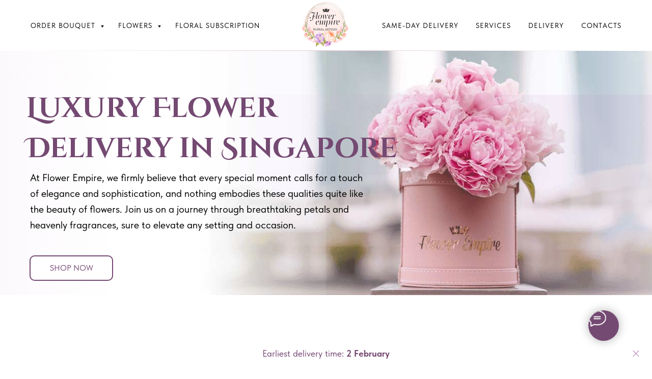

--- FILE ---
content_type: text/html; charset=UTF-8
request_url: https://flowerempire.sg/
body_size: 72981
content:
<!DOCTYPE html> <html lang="en"> <head> <meta charset="utf-8" /> <meta http-equiv="Content-Type" content="text/html; charset=utf-8" /> <meta name="viewport" content="width=device-width, initial-scale=1.0" /> <meta name="google-site-verification" content="R6btrnF52wff87Aln__k6ino_Ty7Yer3yMI1o40nN20" /> <!--metatextblock--> <title>Flower Empire: Luxury Flower Delivery | Order Bouquet Online</title> <meta name="description" content="Rated 5/5 by 190+ customers. Singapore&#039;s premier florist for luxury flower delivery. Order bespoke bouquets online for birthdays, anniversaries &amp; events" /> <meta property="og:url" content="https://flowerempire.sg" /> <meta property="og:title" content="Flower Empire: Luxury Flower Delivery | Order Bouquet Online" /> <meta property="og:description" content="Rated 5/5 by 190+ customers. Singapore&#039;s premier florist for luxury flower delivery. Order bespoke bouquets online for birthdays, anniversaries &amp; events." /> <meta property="og:type" content="website" /> <meta property="og:image" content="https://static.tildacdn.com/tild6638-6134-4339-a334-653332356331/Logo.jpg" /> <link rel="canonical" href="https://flowerempire.sg/"> <!--/metatextblock--> <meta name="format-detection" content="telephone=no" /> <meta http-equiv="x-dns-prefetch-control" content="on"> <link rel="dns-prefetch" href="https://ws.tildacdn.com"> <link rel="dns-prefetch" href="https://static.tildacdn.com"> <link rel="shortcut icon" href="https://static.tildacdn.com/tild3138-6663-4365-b539-356530633731/Favicon.ico" type="image/x-icon" /> <link rel="apple-touch-icon" href="https://static.tildacdn.com/tild3330-3566-4535-b638-356332323166/Favicon_152.png"> <link rel="apple-touch-icon" sizes="76x76" href="https://static.tildacdn.com/tild3330-3566-4535-b638-356332323166/Favicon_152.png"> <link rel="apple-touch-icon" sizes="152x152" href="https://static.tildacdn.com/tild3330-3566-4535-b638-356332323166/Favicon_152.png"> <link rel="apple-touch-startup-image" href="https://static.tildacdn.com/tild3330-3566-4535-b638-356332323166/Favicon_152.png"> <meta name="msapplication-TileColor" content="#000000"> <meta name="msapplication-TileImage" content="https://static.tildacdn.com/tild3830-3935-4439-b863-656631303934/Favicon_270.png"> <!-- Assets --> <script src="https://neo.tildacdn.com/js/tilda-fallback-1.0.min.js" async charset="utf-8"></script> <link rel="stylesheet" href="https://static.tildacdn.com/css/tilda-grid-3.0.min.css" type="text/css" media="all" onerror="this.loaderr='y';"/> <link rel="stylesheet" href="https://static.tildacdn.com/ws/project5424811/tilda-blocks-page26783860.min.css?t=1769669975" type="text/css" media="all" onerror="this.loaderr='y';" /> <link rel="stylesheet" href="https://static.tildacdn.com/css/tilda-animation-2.0.min.css" type="text/css" media="all" onerror="this.loaderr='y';" /> <link rel="stylesheet" href="https://static.tildacdn.com/css/tilda-popup-1.1.min.css" type="text/css" media="print" onload="this.media='all';" onerror="this.loaderr='y';" /> <noscript><link rel="stylesheet" href="https://static.tildacdn.com/css/tilda-popup-1.1.min.css" type="text/css" media="all" /></noscript> <link rel="stylesheet" href="https://static.tildacdn.com/css/tilda-slds-1.4.min.css" type="text/css" media="print" onload="this.media='all';" onerror="this.loaderr='y';" /> <noscript><link rel="stylesheet" href="https://static.tildacdn.com/css/tilda-slds-1.4.min.css" type="text/css" media="all" /></noscript> <link rel="stylesheet" href="https://static.tildacdn.com/css/tilda-catalog-1.1.min.css" type="text/css" media="print" onload="this.media='all';" onerror="this.loaderr='y';" /> <noscript><link rel="stylesheet" href="https://static.tildacdn.com/css/tilda-catalog-1.1.min.css" type="text/css" media="all" /></noscript> <link rel="stylesheet" href="https://static.tildacdn.com/css/tilda-forms-1.0.min.css" type="text/css" media="all" onerror="this.loaderr='y';" /> <link rel="stylesheet" href="https://static.tildacdn.com/css/tilda-catalog-filters-1.0.min.css" type="text/css" media="all" onerror="this.loaderr='y';" /> <link rel="stylesheet" href="https://static.tildacdn.com/css/tilda-cards-1.0.min.css" type="text/css" media="all" onerror="this.loaderr='y';" /> <link rel="stylesheet" href="https://static.tildacdn.com/css/tilda-wishlist-1.0.min.css" type="text/css" media="all" onerror="this.loaderr='y';" /> <link rel="stylesheet" href="https://static.tildacdn.com/css/tilda-cart-1.0.min.css" type="text/css" media="all" onerror="this.loaderr='y';" /> <link rel="stylesheet" href="https://static.tildacdn.com/css/tilda-menusub-1.0.min.css" type="text/css" media="print" onload="this.media='all';" onerror="this.loaderr='y';" /> <noscript><link rel="stylesheet" href="https://static.tildacdn.com/css/tilda-menusub-1.0.min.css" type="text/css" media="all" /></noscript> <link rel="stylesheet" href="https://static.tildacdn.com/css/tilda-menu-widgeticons-1.0.min.css" type="text/css" media="all" onerror="this.loaderr='y';" /> <link rel="stylesheet" href="https://static.tildacdn.com/css/tilda-zoom-2.0.min.css" type="text/css" media="print" onload="this.media='all';" onerror="this.loaderr='y';" /> <noscript><link rel="stylesheet" href="https://static.tildacdn.com/css/tilda-zoom-2.0.min.css" type="text/css" media="all" /></noscript> <link rel="stylesheet" href="https://fonts.googleapis.com/css2?family=Cinzel+Decorative:wght@700&display=swap" type="text/css" /> <link rel="stylesheet" href="https://static.tildacdn.com/css/fonts-tildasans.css" type="text/css" media="all" onerror="this.loaderr='y';" /> <script nomodule src="https://static.tildacdn.com/js/tilda-polyfill-1.0.min.js" charset="utf-8"></script> <script type="text/javascript">function t_onReady(func) {if(document.readyState!='loading') {func();} else {document.addEventListener('DOMContentLoaded',func);}}
function t_onFuncLoad(funcName,okFunc,time) {if(typeof window[funcName]==='function') {okFunc();} else {setTimeout(function() {t_onFuncLoad(funcName,okFunc,time);},(time||100));}}function t_throttle(fn,threshhold,scope) {return function() {fn.apply(scope||this,arguments);};}function t396_initialScale(t){var e=document.getElementById("rec"+t);if(e){var i=e.querySelector(".t396__artboard");if(i){window.tn_scale_initial_window_width||(window.tn_scale_initial_window_width=document.documentElement.clientWidth);var a=window.tn_scale_initial_window_width,r=[],n,l=i.getAttribute("data-artboard-screens");if(l){l=l.split(",");for(var o=0;o<l.length;o++)r[o]=parseInt(l[o],10)}else r=[320,480,640,960,1200];for(var o=0;o<r.length;o++){var d=r[o];a>=d&&(n=d)}var _="edit"===window.allrecords.getAttribute("data-tilda-mode"),c="center"===t396_getFieldValue(i,"valign",n,r),s="grid"===t396_getFieldValue(i,"upscale",n,r),w=t396_getFieldValue(i,"height_vh",n,r),g=t396_getFieldValue(i,"height",n,r),u=!!window.opr&&!!window.opr.addons||!!window.opera||-1!==navigator.userAgent.indexOf(" OPR/");if(!_&&c&&!s&&!w&&g&&!u){var h=parseFloat((a/n).toFixed(3)),f=[i,i.querySelector(".t396__carrier"),i.querySelector(".t396__filter")],v=Math.floor(parseInt(g,10)*h)+"px",p;i.style.setProperty("--initial-scale-height",v);for(var o=0;o<f.length;o++)f[o].style.setProperty("height","var(--initial-scale-height)");t396_scaleInitial__getElementsToScale(i).forEach((function(t){t.style.zoom=h}))}}}}function t396_scaleInitial__getElementsToScale(t){return t?Array.prototype.slice.call(t.children).filter((function(t){return t&&(t.classList.contains("t396__elem")||t.classList.contains("t396__group"))})):[]}function t396_getFieldValue(t,e,i,a){var r,n=a[a.length-1];if(!(r=i===n?t.getAttribute("data-artboard-"+e):t.getAttribute("data-artboard-"+e+"-res-"+i)))for(var l=0;l<a.length;l++){var o=a[l];if(!(o<=i)&&(r=o===n?t.getAttribute("data-artboard-"+e):t.getAttribute("data-artboard-"+e+"-res-"+o)))break}return r}window.TN_SCALE_INITIAL_VER="1.0",window.tn_scale_initial_window_width=null;</script> <script src="https://static.tildacdn.com/js/jquery-1.10.2.min.js" charset="utf-8" onerror="this.loaderr='y';"></script> <script src="https://static.tildacdn.com/js/tilda-scripts-3.0.min.js" charset="utf-8" defer onerror="this.loaderr='y';"></script> <script src="https://static.tildacdn.com/ws/project5424811/tilda-blocks-page26783860.min.js?t=1769669975" charset="utf-8" async onerror="this.loaderr='y';"></script> <script src="https://static.tildacdn.com/js/tilda-lazyload-1.0.min.js" charset="utf-8" async onerror="this.loaderr='y';"></script> <script src="https://static.tildacdn.com/js/tilda-animation-2.0.min.js" charset="utf-8" async onerror="this.loaderr='y';"></script> <script src="https://static.tildacdn.com/js/tilda-zero-1.1.min.js" charset="utf-8" async onerror="this.loaderr='y';"></script> <script src="https://static.tildacdn.com/js/hammer.min.js" charset="utf-8" async onerror="this.loaderr='y';"></script> <script src="https://static.tildacdn.com/js/tilda-slds-1.4.min.js" charset="utf-8" async onerror="this.loaderr='y';"></script> <script src="https://static.tildacdn.com/js/tilda-products-1.0.min.js" charset="utf-8" async onerror="this.loaderr='y';"></script> <script src="https://static.tildacdn.com/js/tilda-catalog-1.1.min.js" charset="utf-8" async onerror="this.loaderr='y';"></script> <script src="https://static.tildacdn.com/js/tilda-cards-1.0.min.js" charset="utf-8" async onerror="this.loaderr='y';"></script> <script src="https://static.tildacdn.com/js/tilda-text-clamp.min.js" charset="utf-8" async onerror="this.loaderr='y';"></script> <script src="https://static.tildacdn.com/js/tilda-slider-1.0.min.js" charset="utf-8" async onerror="this.loaderr='y';"></script> <script src="https://static.tildacdn.com/js/tilda-forms-1.0.min.js" charset="utf-8" async onerror="this.loaderr='y';"></script> <script src="https://static.tildacdn.com/js/tilda-wishlist-1.0.min.js" charset="utf-8" async onerror="this.loaderr='y';"></script> <script src="https://static.tildacdn.com/js/tilda-widget-positions-1.0.min.js" charset="utf-8" async onerror="this.loaderr='y';"></script> <script src="https://static.tildacdn.com/js/tilda-cart-1.1.min.js" charset="utf-8" async onerror="this.loaderr='y';"></script> <script src="https://static.tildacdn.com/js/tilda-menusub-1.0.min.js" charset="utf-8" async onerror="this.loaderr='y';"></script> <script src="https://static.tildacdn.com/js/tilda-menu-1.0.min.js" charset="utf-8" async onerror="this.loaderr='y';"></script> <script src="https://static.tildacdn.com/js/tilda-menu-widgeticons-1.0.min.js" charset="utf-8" async onerror="this.loaderr='y';"></script> <script src="https://static.tildacdn.com/js/tilda-submenublocks-1.0.min.js" charset="utf-8" async onerror="this.loaderr='y';"></script> <script src="https://static.tildacdn.com/js/tilda-popup-1.0.min.js" charset="utf-8" async onerror="this.loaderr='y';"></script> <script src="https://static.tildacdn.com/js/tilda-animation-sbs-1.0.min.js" charset="utf-8" async onerror="this.loaderr='y';"></script> <script src="https://static.tildacdn.com/js/tilda-zoom-2.0.min.js" charset="utf-8" async onerror="this.loaderr='y';"></script> <script src="https://static.tildacdn.com/js/tilda-zero-scale-1.0.min.js" charset="utf-8" async onerror="this.loaderr='y';"></script> <script src="https://static.tildacdn.com/js/tilda-skiplink-1.0.min.js" charset="utf-8" async onerror="this.loaderr='y';"></script> <script src="https://static.tildacdn.com/js/tilda-events-1.0.min.js" charset="utf-8" async onerror="this.loaderr='y';"></script> <script type="text/javascript" src="https://static.tildacdn.com/js/tilda-lk-dashboard-1.0.min.js" charset="utf-8" async onerror="this.loaderr='y';"></script> <!-- nominify begin --><!-- Верификация facebook --> <meta name="facebook-domain-verification" content="qsn175od2zmdio01yhwoa7ucz53ace" /> <!-- ahrefs Analytics --> <script src="https://analytics.ahrefs.com/analytics.js" data-key="CExwRpM0u0uT3olCuYUmvg" async></script> <!-- Meta Pixel Code --> <script>
!function(f,b,e,v,n,t,s)
{if(f.fbq)return;n=f.fbq=function(){n.callMethod?
n.callMethod.apply(n,arguments):n.queue.push(arguments)};
if(!f._fbq)f._fbq=n;n.push=n;n.loaded=!0;n.version='2.0';
n.queue=[];t=b.createElement(e);t.async=!0;
t.src=v;s=b.getElementsByTagName(e)[0];
s.parentNode.insertBefore(t,s)}(window, document,'script',
'https://connect.facebook.net/en_US/fbevents.js');
fbq('init', '454397916196782');
fbq('track', 'PageView');
</script> <noscript><img height="1" width="1" style="display:none"
src="https://www.facebook.com/tr?id=454397916196782&ev=PageView&noscript=1"
/></noscript> <!-- End Meta Pixel Code --> <meta name="google-site-verification" content="R6btrnF52wff87Aln__k6ino_Ty7Yer3yMI1o40nN20" /> <meta name="msvalidate.01" content="3E721E5954FF5A5B933C70DC458C698A" /> <!-- Clarity tracking code for https://flowerempire.sg/ --> <script>
    (function(c,l,a,r,i,t,y){
        c[a]=c[a]||function(){(c[a].q=c[a].q||[]).push(arguments)};
        t=l.createElement(r);t.async=1;t.src="https://www.clarity.ms/tag/"+i+"?ref=bwt";
        y=l.getElementsByTagName(r)[0];y.parentNode.insertBefore(t,y);
    })(window, document, "clarity", "script", "tius0jce7f");
</script> <!-- Trustpilot domain verification--> <meta name="trustpilot-one-time-domain-verification-id" content="435ac565-c9b1-4356-b5f9-f6cdcea02648"/> <!-- nominify end --><script type="text/javascript">window.dataLayer=window.dataLayer||[];</script> <!-- Google Tag Manager --> <script type="text/javascript">(function(w,d,s,l,i){w[l]=w[l]||[];w[l].push({'gtm.start':new Date().getTime(),event:'gtm.js'});var f=d.getElementsByTagName(s)[0],j=d.createElement(s),dl=l!='dataLayer'?'&l='+l:'';j.async=true;j.src='https://www.googletagmanager.com/gtm.js?id='+i+dl;f.parentNode.insertBefore(j,f);})(window,document,'script','dataLayer','GTM-NBVNB84L');</script> <!-- End Google Tag Manager --> <!-- Global Site Tag (gtag.js) - Google Analytics --> <script type="text/javascript" data-tilda-cookie-type="analytics">window.mainTracker='gtag';window.gtagTrackerID='UA-104881683-1';function gtag(){dataLayer.push(arguments);}
setTimeout(function(){(function(w,d,s,i){var f=d.getElementsByTagName(s)[0],j=d.createElement(s);j.async=true;j.src='https://www.googletagmanager.com/gtag/js?id='+i;f.parentNode.insertBefore(j,f);gtag('js',new Date());gtag('config',i,{});})(window,document,'script',window.gtagTrackerID);},2000);</script> <script type="text/javascript">(function() {if((/bot|google|yandex|baidu|bing|msn|duckduckbot|teoma|slurp|crawler|spider|robot|crawling|facebook/i.test(navigator.userAgent))===false&&typeof(sessionStorage)!='undefined'&&sessionStorage.getItem('visited')!=='y'&&document.visibilityState){var style=document.createElement('style');style.type='text/css';style.innerHTML='@media screen and (min-width: 980px) {.t-records {opacity: 0;}.t-records_animated {-webkit-transition: opacity ease-in-out .2s;-moz-transition: opacity ease-in-out .2s;-o-transition: opacity ease-in-out .2s;transition: opacity ease-in-out .2s;}.t-records.t-records_visible {opacity: 1;}}';document.getElementsByTagName('head')[0].appendChild(style);function t_setvisRecs(){var alr=document.querySelectorAll('.t-records');Array.prototype.forEach.call(alr,function(el) {el.classList.add("t-records_animated");});setTimeout(function() {Array.prototype.forEach.call(alr,function(el) {el.classList.add("t-records_visible");});sessionStorage.setItem("visited","y");},400);}
document.addEventListener('DOMContentLoaded',t_setvisRecs);}})();</script></head> <body class="t-body" style="margin:0;"> <!--allrecords--> <div id="allrecords" class="t-records" data-hook="blocks-collection-content-node" data-tilda-project-id="5424811" data-tilda-page-id="26783860" data-tilda-formskey="4a396feba77bce8bcf6ef47f15424811" data-tilda-lazy="yes" data-tilda-project-lang="EN" data-tilda-root-zone="com" data-tilda-project-headcode="yes" data-tilda-ts="y" data-tilda-project-country="RU"> <!--header--> <header id="t-header" class="t-records" data-hook="blocks-collection-content-node" data-tilda-project-id="5424811" data-tilda-page-id="27292248" data-tilda-page-alias="header" data-tilda-formskey="4a396feba77bce8bcf6ef47f15424811" data-tilda-lazy="yes" data-tilda-project-lang="EN" data-tilda-root-zone="com" data-tilda-project-headcode="yes" data-tilda-ts="y" data-tilda-project-country="RU"> <div id="rec442513005" class="r t-rec" style=" " data-animationappear="off" data-record-type="360"> <!-- T360 --> <style>.t-records{opacity:0;}.t-records_animated{-webkit-transition:opacity ease-in-out .5s;-moz-transition:opacity ease-in-out .5s;-o-transition:opacity ease-in-out .5s;transition:opacity ease-in-out .5s;}.t-records.t-records_visible,.t-records .t-records{opacity:1;}</style> <script>t_onReady(function() {var allRecords=document.querySelector('.t-records');window.addEventListener('pageshow',function(event) {if(event.persisted) {allRecords.classList.add('t-records_visible');}});var rec=document.querySelector('#rec442513005');if(!rec) return;rec.setAttribute('data-animationappear','off');rec.style.opacity='1';allRecords.classList.add('t-records_animated');setTimeout(function() {allRecords.classList.add('t-records_visible');},200);});</script> <script>t_onReady(function() {var selects='button:not(.t-submit):not(.t835__btn_next):not(.t835__btn_prev):not(.t835__btn_result):not(.t862__btn_next):not(.t862__btn_prev):not(.t862__btn_result):not(.t854__news-btn):not(.t862__btn_next),' +
'a:not([href*="#"]):not(.carousel-control):not(.t-carousel__control):not(.t807__btn_reply):not([href^="#price"]):not([href^="javascript"]):not([href^="mailto"]):not([href^="tel"]):not([href^="link_sub"]):not(.js-feed-btn-show-more):not(.t367__opener):not([href^="https://www.dropbox.com/"])';var elements=document.querySelectorAll(selects);Array.prototype.forEach.call(elements,function(element) {if(element.getAttribute('data-menu-submenu-hook')) return;element.addEventListener('click',function(event) {var goTo=this.getAttribute('href');if(goTo!==null&&!goTo.startsWith('#')) {var ctrl=event.ctrlKey;var cmd=event.metaKey&&navigator.platform.indexOf('Mac')!==-1;if(!ctrl&&!cmd) {var target=this.getAttribute('target');if(target!=='_blank') {event.preventDefault();var allRecords=document.querySelector('.t-records');if(allRecords) {allRecords.classList.remove('t-records_visible');}
setTimeout(function() {window.location=goTo;},500);}}}});});});</script> </div> <div id="rec494896961" class="r t-rec" style=" " data-animationappear="off" data-record-type="898"> <div
class="t898 t898_animate"> <div class="t898__btn"
style=""> <input type="checkbox" class="t898__btn_input" id="t898__btn_input_494896961" /> <label for="t898__btn_input_494896961" class="t898__btn_label" style="background:#744972;"> <svg role="presentation" class="t898__icon t898__icon-write" width="35" height="32" viewBox="0 0 35 32" xmlns="http://www.w3.org/2000/svg"> <path d="M11.2667 12.6981H23.3667M11.2667 16.4717H23.3667M4.8104 23.5777C2.4311 21.1909 1 18.1215 1 14.7736C1 7.16679 8.38723 1 17.5 1C26.6128 1 34 7.16679 34 14.7736C34 22.3804 26.6128 28.5472 17.5 28.5472C15.6278 28.5472 13.8286 28.2868 12.1511 27.8072L12 27.7925L5.03333 31V23.8219L4.8104 23.5777Z" stroke="#ffffff" stroke-width="2" stroke-miterlimit="10" stroke-linecap="round" stroke-linejoin="round" fill="none" /> </svg> <svg role="presentation" xmlns="http://www.w3.org/2000/svg" width="16" height="16" class="t898__icon t898__icon-close" viewBox="0 0 23 23"> <g fillRule="evenodd"> <path d="M10.314 -3.686H12.314V26.314H10.314z" transform="rotate(-45 11.314 11.314)" /> <path d="M10.314 -3.686H12.314V26.314H10.314z" transform="rotate(45 11.314 11.314)" /> </g> </svg> </label> <!-- new soclinks --> <a href="https://wa.me/6583422119?text=Hello%21" class="t898__icon t898__icon-whatsapp_wrapper t898__icon_link" target="_blank" rel="nofollow noopener noreferrer"><span class="t898__btn-text t-name t-name_xs">WhatsApp</span><div class="t898__svg__wrapper"><div class="t898__svg__bg"></div><svg role="presentation" width="50" height="50" fill="none" xmlns="http://www.w3.org/2000/svg"><path d="M25 50a25 25 0 100-50 25 25 0 000 50z" fill="#fff" /><path d="M26.1 12a12.1 12.1 0 00-10.25 18.53l.29.46-1.22 4.46 4.57-1.2.45.27a12.1 12.1 0 106.16-22.51V12zm6.79 17.22c-.3.85-1.72 1.62-2.41 1.72-.62.1-1.4.14-2.25-.14-.7-.22-1.37-.47-2.03-.77-3.59-1.57-5.93-5.24-6.1-5.48-.19-.24-1.47-1.97-1.47-3.76 0-1.79.93-2.67 1.25-3.03.33-.37.72-.46.96-.46.23 0 .47 0 .68.02.22 0 .52-.09.8.62l1.1 2.7c.1.18.16.4.04.64s-.18.39-.36.6c-.18.21-.38.47-.54.64-.18.18-.36.38-.15.74.2.36.92 1.55 1.98 2.52 1.37 1.23 2.52 1.62 2.88 1.8.35.18.56.15.77-.1.2-.23.9-1.05 1.13-1.42.24-.36.48-.3.8-.18.33.12 2.09 1 2.44 1.18.36.19.6.28.69.43.09.15.09.88-.21 1.73z" fill="#27D061" /><path d="M25 0a25 25 0 100 50 25 25 0 000-50zm1.03 38.37c-2.42 0-4.8-.6-6.9-1.76l-7.67 2 2.05-7.45a14.3 14.3 0 01-1.93-7.2c0-7.92 6.49-14.38 14.45-14.38a14.4 14.4 0 110 28.79z" fill="#27D061" /></svg></div></a> <!-- /new soclinks --> </div> </div> <style></style> <script type="text/javascript">t_onReady(function() {t_onFuncLoad('t898_init',function() {t898_init('494896961');});});</script> </div> <div id="rec465044644" class="r t-rec" style=" " data-animationappear="off" data-record-type="1002"> <!--twishlist--> <script>t_onReady(function() {setTimeout(function() {t_onFuncLoad('twishlist__init',function() {twishlist__init('465044644');});},500);var rec=document.querySelector('#rec465044644');if(!rec) return;var userAgent=navigator.userAgent.toLowerCase();var isAndroid=userAgent.indexOf('android')!==-1;var body=document.body;if(!body) return;var isScrollablefFix=body.classList.contains('t-body_scrollable-fix-for-android');if(isAndroid&&!isScrollablefFix) {body.classList.add('t-body_scrollable-fix-for-android');document.head.insertAdjacentHTML('beforeend','<style>@media screen and (max-width: 560px) {\n.t-body_scrollable-fix-for-android {\noverflow: visible !important;\n}\n}\n</style>');console.log('Android css fix was inited');};if(userAgent.indexOf('instagram')!==-1&&userAgent.indexOf('iphone')!==-1) {body.style.position='relative';}
var wishlistWindow=rec.querySelector('.t1002__wishlistwin');var currentMode=document.querySelector('.t-records').getAttribute('data-tilda-mode');if(wishlistWindow&&currentMode!=='edit'&&currentMode!=='preview') {wishlistWindow.addEventListener('scroll',t_throttle(function() {if(window.lazy==='y'||document.querySelector('#allrecords').getAttribute('data-tilda-lazy')==='yes') {t_onFuncLoad('t_lazyload_update',function() {t_lazyload_update();});}},500));}});</script> <div class="t1002" data-wishlist-hook="#showfavorites" data-wishlistbtn-pos="button" data-project-currency="S$" data-project-currency-side="r" data-project-currency-sep="." data-project-currency-code="SGD"> <div class="t1002__wishlisticon t1002__wishlisticon_sm" style=""> <div class="t1002__wishlisticon-wrapper"> <div class="t1002__wishlisticon-imgwrap"> <svg role="img" width="41" height="35" viewBox="0 0 41 35" fill="none" xmlns="http://www.w3.org/2000/svg" class="t1002__wishlisticon-img"> <path d="M39.9516 11.9535C39.9516 22.5416 20.4993 33.8088 20.4993 33.8088C20.4993 33.8088 1.04688 22.5416 1.04688 11.9535C1.04688 -2.42254 20.4993 -2.2284 20.4993 10.4239C20.4993 -2.2284 39.9516 -2.03914 39.9516 11.9535Z" stroke-width="1.5" stroke-linejoin="round"/> </svg> </div> <div class="t1002__wishlisticon-counter js-wishlisticon-counter"></div> </div> </div> <div class="t1002__wishlistwin" style="display:none"> <div class="t1002__wishlistwin-content"> <div class="t1002__close t1002__wishlistwin-close"> <button type="button" class="t1002__close-button t1002__wishlistwin-close-wrapper" aria-label="Close wishlist"> <svg role="presentation" class="t1002__wishlistwin-close-icon" width="23px" height="23px" viewBox="0 0 23 23" version="1.1" xmlns="http://www.w3.org/2000/svg" xmlns:xlink="http://www.w3.org/1999/xlink"> <g stroke="none" stroke-width="1" fill="#000" fill-rule="evenodd"> <rect transform="translate(11.313708, 11.313708) rotate(-45.000000) translate(-11.313708, -11.313708) " x="10.3137085" y="-3.6862915" width="2" height="30"></rect> <rect transform="translate(11.313708, 11.313708) rotate(-315.000000) translate(-11.313708, -11.313708) " x="10.3137085" y="-3.6862915" width="2" height="30"></rect> </g> </svg> </button> </div> <div class="t1002__wishlistwin-top"> <div class="t1002__wishlistwin-heading t-name t-name_xl"></div> </div> <div class="t1002__wishlistwin-products"></div> </div> </div> </div> <style>.t1002__addBtn:not(.t-popup .t1002__addBtn):not(.t-store__product-snippet .t1002__addBtn){}.t1002__addBtn{border-radius:30px;}.t1002__addBtn svg path{}</style> <!--/twishlist--> </div> <div id="rec440655621" class="r t-rec" style=" " data-animationappear="off" data-record-type="706"> <!--tcart--> <!-- @classes: t-text t-text_xs t-name t-name_xs t-name_md t-btn t-btn_sm --> <script>t_onReady(function() {setTimeout(function() {t_onFuncLoad('tcart__init',function() {tcart__init('440655621',{cssClassName:''});});},50);var userAgent=navigator.userAgent.toLowerCase();var body=document.body;if(!body) return;if(userAgent.indexOf('instagram')!==-1&&userAgent.indexOf('iphone')!==-1) {body.style.position='relative';}
var rec=document.querySelector('#rec440655621');if(!rec) return;var cartWindow=rec.querySelector('.t706__cartwin,.t706__cartpage');var allRecords=document.querySelector('.t-records');var currentMode=allRecords.getAttribute('data-tilda-mode');if(cartWindow&&currentMode!=='edit'&&currentMode!=='preview') {cartWindow.addEventListener('scroll',t_throttle(function() {if(window.lazy==='y'||document.querySelector('#allrecords').getAttribute('data-tilda-lazy')==='yes') {t_onFuncLoad('t_lazyload_update',function() {t_lazyload_update();});}},500));}});</script> <div class="t706" data-cart-countdown="yes" data-opencart-onorder="yes" data-project-currency="S$" data-project-currency-side="r" data-project-currency-sep="." data-project-currency-code="SGD" data-payment-system="stripe" data-cart-sendevent-onadd="y"> <div class="t706__carticon t706__carticon_sm" style=""> <div class="t706__carticon-text t-name t-name_xs"></div> <div class="t706__carticon-wrapper"> <div class="t706__carticon-imgwrap"> <svg role="img" class="t706__carticon-img" xmlns="http://www.w3.org/2000/svg" viewBox="0 0 64 64"> <path fill="none" stroke-width="2" stroke-miterlimit="10" d="M44 18h10v45H10V18h10z"/> <path fill="none" stroke-width="2" stroke-miterlimit="10" d="M22 24V11c0-5.523 4.477-10 10-10s10 4.477 10 10v13"/> </svg> </div> <div class="t706__carticon-counter js-carticon-counter"></div> </div> </div> <div class="t706__cartwin" style="display: none;"> <div class="t706__close t706__cartwin-close"> <button type="button" class="t706__close-button t706__cartwin-close-wrapper" aria-label="Close cart"> <svg role="presentation" class="t706__close-icon t706__cartwin-close-icon" width="23px" height="23px" viewBox="0 0 23 23" version="1.1" xmlns="http://www.w3.org/2000/svg" xmlns:xlink="http://www.w3.org/1999/xlink"> <g stroke="none" stroke-width="1" fill="#fff" fill-rule="evenodd"> <rect transform="translate(11.313708, 11.313708) rotate(-45.000000) translate(-11.313708, -11.313708) " x="10.3137085" y="-3.6862915" width="2" height="30"></rect> <rect transform="translate(11.313708, 11.313708) rotate(-315.000000) translate(-11.313708, -11.313708) " x="10.3137085" y="-3.6862915" width="2" height="30"></rect> </g> </svg> </button> </div> <div class="t706__cartwin-content"> <div class="t706__cartwin-top"> <div class="t706__cartwin-heading t-name t-name_xl"></div> </div> <div class="t706__cartwin-products"></div> <div class="t706__cartwin-bottom"> <div class="t706__cartwin-prodamount-wrap t-descr t-descr_sm"> <span class="t706__cartwin-prodamount-label"></span> <span class="t706__cartwin-prodamount"></span> </div> </div> <div class="t706__orderform t-input_nomargin"> <form
id="form440655621" name='form440655621' role="form" action='' method='POST' data-formactiontype="2" data-inputbox=".t-input-group" 
class="t-form js-form-proccess t-form_inputs-total_13 t-form_bbonly" data-formsended-callback="t706_onSuccessCallback"> <input type="hidden" name="formservices[]" value="5242b77c368ffaf6243d23f45f8ebe07" class="js-formaction-services"> <input type="hidden" name="formservices[]" value="63e6c676bc4dc81a93552ce6247fca40" class="js-formaction-services"> <input type="hidden" name="formservices[]" value="acbe65fa2da2dfdefb650bd075ad5138" class="js-formaction-services"> <input type="hidden" name="formservices[]" value="bc38e6b4fea37ef13b37c58b83b88b04" class="js-formaction-services"> <input type="hidden" name="formservices[]" value="c9c88c1b1003402fa9de84e1c3ff6721" class="js-formaction-services"> <input type="hidden" name="tildaspec-formname" tabindex="-1" value="Cart"> <!-- @classes t-title t-text t-btn --> <div class="js-successbox t-form__successbox t-text t-text_md"
aria-live="polite"
style="display:none;color:#ffffff;background-color:#744972;"></div> <div
class="t-form__inputsbox
t-form__inputsbox_inrow "> <div
class=" t-input-group t-input-group_nm " data-input-lid="1496239431201" data-field-type="nm" data-field-name="Name"> <label
for='input_1496239431201'
class="t-input-title t-descr t-descr_md"
id="field-title_1496239431201" data-redactor-toolbar="no"
field="li_title__1496239431201"
style="color:;">Your Name *</label> <div class="t-input-block "> <input
type="text"
autocomplete="name"
name="Name"
id="input_1496239431201"
class="t-input js-tilda-rule t-input_bbonly"
value="" data-tilda-req="1" aria-required="true" data-tilda-rule="name"
aria-describedby="error_1496239431201"
style="color:#000000;border:1px solid #c9c9c9;"> </div> <div class="t-input-error" aria-live="polite" id="error_1496239431201"></div> </div> <div
class=" t-input-group t-input-group_em " data-input-lid="1496239459190" data-field-type="em" data-field-name="Email"> <label
for='input_1496239459190'
class="t-input-title t-descr t-descr_md"
id="field-title_1496239459190" data-redactor-toolbar="no"
field="li_title__1496239459190"
style="color:;">Your Email *</label> <div class="t-input-block "> <input
type="email"
autocomplete="email"
name="Email"
id="input_1496239459190"
class="t-input js-tilda-rule t-input_bbonly"
value="" data-tilda-req="1" aria-required="true" data-tilda-rule="email"
aria-describedby="error_1496239459190"
style="color:#000000;border:1px solid #c9c9c9;"> </div> <div class="t-input-error" aria-live="polite" id="error_1496239459190"></div> </div> <div
class=" t-input-group t-input-group_ph " data-input-lid="1496239478607" data-field-async="true" data-field-type="ph" data-field-name="Phone"> <label
for='input_1496239478607'
class="t-input-title t-descr t-descr_md"
id="field-title_1496239478607" data-redactor-toolbar="no"
field="li_title__1496239478607"
style="color:;">Your Phone *</label> <div class="t-input-block "> <input
type="tel"
autocomplete="tel"
name="Phone"
id="input_1496239478607" data-phonemask-init="no" data-phonemask-id="440655621" data-phonemask-lid="1496239478607" data-phonemask-maskcountry="SG" class="t-input js-phonemask-input js-tilda-rule t-input_bbonly"
value=""
placeholder="+1(000)000-0000" data-tilda-req="1" aria-required="true" aria-describedby="error_1496239478607"
style="color:#000000;border:1px solid #c9c9c9;"> <script type="text/javascript">t_onReady(function() {t_onFuncLoad('t_loadJsFile',function() {t_loadJsFile('https://static.tildacdn.com/js/tilda-phone-mask-1.1.min.js',function() {t_onFuncLoad('t_form_phonemask_load',function() {var phoneMasks=document.querySelectorAll('#rec440655621 [data-phonemask-lid="1496239478607"]');t_form_phonemask_load(phoneMasks);});})})});</script> </div> <div class="t-input-error" aria-live="polite" id="error_1496239478607"></div> </div> <div
class=" t-input-group t-input-group_da " data-input-lid="1655146973455" data-field-async="true" data-field-type="da" data-field-name="delivery_date"> <label
for='input_1655146973455'
class="t-input-title t-descr t-descr_md"
id="field-title_1655146973455" data-redactor-toolbar="no"
field="li_title__1655146973455"
style="color:;">Delivery date *</label> <div
class="t-input-subtitle t-descr t-descr_xxs t-opacity_70" data-redactor-toolbar="no"
field="li_subtitle__1655146973455"
style="color:;">Please choose delivery date</div> <div class="t-input-block "> <div class="t-datepicker__wrapper"> <input
type="text"
name="delivery_date"
id="input_1655146973455"
class="t-input t-datepicker js-tilda-rule js-tilda-mask t-input_bbonly"
value="" data-tilda-req="1" aria-required="true" data-tilda-rule="date" data-tilda-dateformat="DD-MM-YYYY" data-tilda-datediv="dash" data-tilda-mask="99-99-9999"
style="color:#000000;border:1px solid #c9c9c9;"> <svg
role="presentation"
class="t-datepicker__icon t-datepicker__icon_bbonly"
xmlns="http://www.w3.org/2000/svg" viewBox="0 0 69.5 76.2"
style="width:25px;"> <path d="M9.6 42.9H21V31.6H9.6v11.3zm3-8.3H18v5.3h-5.3v-5.3zm16.5 8.3h11.3V31.6H29.1v11.3zm3-8.3h5.3v5.3h-5.3v-5.3zM48 42.9h11.3V31.6H48v11.3zm3-8.3h5.3v5.3H51v-5.3zM9.6 62H21V50.6H9.6V62zm3-8.4H18V59h-5.3v-5.4zM29.1 62h11.3V50.6H29.1V62zm3-8.4h5.3V59h-5.3v-5.4zM48 62h11.3V50.6H48V62zm3-8.4h5.3V59H51v-5.4z"/> <path d="M59.7 6.8V5.3c0-2.9-2.4-5.3-5.3-5.3s-5.3 2.4-5.3 5.3v1.5H40V5.3C40 2.4 37.6 0 34.7 0s-5.3 2.4-5.3 5.3v1.5h-9.1V5.3C20.3 2.4 18 0 15 0c-2.9 0-5.3 2.4-5.3 5.3v1.5H0v69.5h69.5V6.8h-9.8zm-7.6-1.5c0-1.3 1-2.3 2.3-2.3s2.3 1 2.3 2.3v7.1c0 1.3-1 2.3-2.3 2.3s-2.3-1-2.3-2.3V5.3zm-19.7 0c0-1.3 1-2.3 2.3-2.3S37 4 37 5.3v7.1c0 1.3-1 2.3-2.3 2.3s-2.3-1-2.3-2.3V5.3zm-19.6 0C12.8 4 13.8 3 15 3c1.3 0 2.3 1 2.3 2.3v7.1c0 1.3-1 2.3-2.3 2.3-1.3 0-2.3-1-2.3-2.3V5.3zm53.7 67.9H3V9.8h6.8v2.6c0 2.9 2.4 5.3 5.3 5.3s5.3-2.4 5.3-5.3V9.8h9.1v2.6c0 2.9 2.4 5.3 5.3 5.3s5.3-2.4 5.3-5.3V9.8h9.1v2.6c0 2.9 2.4 5.3 5.3 5.3s5.3-2.4 5.3-5.3V9.8h6.8l-.1 63.4z"/> </svg> </div> <link rel="stylesheet" href="https://static.tildacdn.com/css/tilda-date-picker-1.0.min.css"> <script src="https://static.tildacdn.com/js/tilda-date-picker-1.0.min.js"></script> <script>t_onReady(function() {try {t_onFuncLoad('t_datepicker_init',function() {t_datepicker_init('440655621','1655146973455');});} catch(error) {console.error(error);}});</script> </div> <div class="t-input-error" aria-live="polite" id="error_1655146973455"></div> </div> <div
class=" t-input-group t-input-group_rd " data-input-lid="1655148871842"
role="radiogroup" aria-labelledby="field-title_1655148871842" data-field-radcb="rb" data-field-async="true" data-field-type="rd" data-field-name="delivery_time"> <div
class="t-input-title t-descr t-descr_md"
id="field-title_1655148871842" data-redactor-toolbar="no"
field="li_title__1655148871842"
style="color:;">Delivery time *</div> <div
class="t-input-subtitle t-descr t-descr_xxs t-opacity_70" data-redactor-toolbar="no"
field="li_subtitle__1655148871842"
style="color:;">Please choose delivery time</div> <div class="t-input-block "> <div class="t-radio__wrapper"> <label
class="t-radio__item t-radio__control t-text t-text_xs"
style=""> <input
type="radio"
name="delivery_time"
value="10:00 - 13:00"
class="t-radio js-tilda-rule" data-tilda-req="1" aria-required="true"> <div
class="t-radio__indicator"></div> <span>10:00 - 13:00</span> </label> <label
class="t-radio__item t-radio__control t-text t-text_xs"
style=""> <input
type="radio"
name="delivery_time"
value="13:00 - 16:00"
class="t-radio js-tilda-rule" data-tilda-req="1" aria-required="true"> <div
class="t-radio__indicator"></div> <span>13:00 - 16:00</span> </label> <label
class="t-radio__item t-radio__control t-text t-text_xs"
style=""> <input
type="radio"
name="delivery_time"
value="16:00 - 20:00"
class="t-radio js-tilda-rule" data-tilda-req="1" aria-required="true"> <div
class="t-radio__indicator"></div> <span>16:00 - 20:00</span> </label> <script>t_onReady(function() {t_onFuncLoad('t_loadJsFile',function() {t_loadJsFile('https://static.tildacdn.com/js/tilda-variant-select-1.0.min.js',function() {t_onFuncLoad('t_input_radiobuttons_init',function() {try {t_input_radiobuttons_init('440655621','1655148871842');} catch(e) {console.log(e)}})})});});</script> <style>#rec440655621 .t-radio__indicator:after{background:;}</style> </div> </div> <div class="t-input-error" aria-live="polite" id="error_1655148871842"></div> </div> <div
class=" t-input-group t-input-group_in " data-input-lid="1654625069459" data-field-type="in" data-field-name="order_notes"> <label
for='input_1654625069459'
class="t-input-title t-descr t-descr_md"
id="field-title_1654625069459" data-redactor-toolbar="no"
field="li_title__1654625069459"
style="color:;">Order Notes</label> <div
class="t-input-subtitle t-descr t-descr_xxs t-opacity_70" data-redactor-toolbar="no"
field="li_subtitle__1654625069459"
style="color:;">Add delivery instructions here or need to know information</div> <div class="t-input-block "> <input
type="text"
name="order_notes"
id="input_1654625069459"
class="t-input js-tilda-rule t-input_bbonly"
value=""
aria-describedby="error_1654625069459"
style="color:#000000;border:1px solid #c9c9c9;"> </div> <div class="t-input-error" aria-live="polite" id="error_1654625069459"></div> </div> <div
class=" t-input-group t-input-group_in " data-input-lid="1654625132836" data-field-type="in" data-field-name="card_message"> <label
for='input_1654625132836'
class="t-input-title t-descr t-descr_md"
id="field-title_1654625132836" data-redactor-toolbar="no"
field="li_title__1654625132836"
style="color:;">Gift card message</label> <div
class="t-input-subtitle t-descr t-descr_xxs t-opacity_70" data-redactor-toolbar="no"
field="li_subtitle__1654625132836"
style="color:;">Please do not forget to put the Sender&#39;s name if it&#39;s necessary</div> <div class="t-input-block "> <input
type="text"
name="card_message"
id="input_1654625132836"
class="t-input js-tilda-rule t-input_bbonly"
value=""
aria-describedby="error_1654625132836"
style="color:#000000;border:1px solid #c9c9c9;"> </div> <div class="t-input-error" aria-live="polite" id="error_1654625132836"></div> </div> <div
class=" t-input-group t-input-group_in " data-input-lid="1654625355870" data-field-type="in" data-field-name="delivery_address"> <label
for='input_1654625355870'
class="t-input-title t-descr t-descr_md"
id="field-title_1654625355870" data-redactor-toolbar="no"
field="li_title__1654625355870"
style="color:;">Delivery Address (Singapore only) *</label> <div class="t-input-block "> <input
type="text"
name="delivery_address"
id="input_1654625355870"
class="t-input js-tilda-rule t-input_bbonly"
value="" data-tilda-req="1" aria-required="true"
aria-describedby="error_1654625355870"
style="color:#000000;border:1px solid #c9c9c9;"> </div> <div class="t-input-error" aria-live="polite" id="error_1654625355870"></div> </div> <div
class=" t-input-group t-input-group_in " data-input-lid="1664869135772" data-field-type="in" data-field-name="unit_number"> <label
for='input_1664869135772'
class="t-input-title t-descr t-descr_md"
id="field-title_1664869135772" data-redactor-toolbar="no"
field="li_title__1664869135772"
style="color:;">Unit number *</label> <div class="t-input-block "> <input
type="text"
name="unit_number"
id="input_1664869135772"
class="t-input js-tilda-rule t-input_bbonly"
value="" data-tilda-req="1" aria-required="true"
aria-describedby="error_1664869135772"
style="color:#000000;border:1px solid #c9c9c9;"> </div> <div class="t-input-error" aria-live="polite" id="error_1664869135772"></div> </div> <div
class=" t-input-group t-input-group_in " data-input-lid="1664869197107" data-field-type="in" data-field-name="postal_code"> <label
for='input_1664869197107'
class="t-input-title t-descr t-descr_md"
id="field-title_1664869197107" data-redactor-toolbar="no"
field="li_title__1664869197107"
style="color:;">Postal code *</label> <div class="t-input-block "> <input
type="text"
name="postal_code"
id="input_1664869197107"
class="t-input js-tilda-rule js-tilda-mask t-input_bbonly"
value="" data-tilda-req="1" aria-required="true" data-tilda-rule="number" data-tilda-mask="999999"
aria-describedby="error_1664869197107"
style="color:#000000;border:1px solid #c9c9c9;"> </div> <div class="t-input-error" aria-live="polite" id="error_1664869197107"></div> </div> <div
class=" t-input-group t-input-group_nm " data-input-lid="1654625496803" data-field-type="nm" data-field-name="Recipients name"> <label
for='input_1654625496803'
class="t-input-title t-descr t-descr_md"
id="field-title_1654625496803" data-redactor-toolbar="no"
field="li_title__1654625496803"
style="color:;">Recipient`s name *</label> <div class="t-input-block "> <input
type="text"
autocomplete="name"
name="Recipients name"
id="input_1654625496803"
class="t-input js-tilda-rule t-input_bbonly"
value="" data-tilda-req="1" aria-required="true" data-tilda-rule="name"
aria-describedby="error_1654625496803"
style="color:#000000;border:1px solid #c9c9c9;"> </div> <div class="t-input-error" aria-live="polite" id="error_1654625496803"></div> </div> <div
class=" t-input-group t-input-group_ph " data-input-lid="1654625563753" data-field-async="true" data-field-type="ph" data-field-name="Recipients phone"> <label
for='input_1654625563753'
class="t-input-title t-descr t-descr_md"
id="field-title_1654625563753" data-redactor-toolbar="no"
field="li_title__1654625563753"
style="color:;">Recipient`s phone number *</label> <div class="t-input-block "> <input
type="tel"
autocomplete="tel"
name="Recipients phone"
id="input_1654625563753" data-phonemask-init="no" data-phonemask-id="440655621" data-phonemask-lid="1654625563753" data-phonemask-maskcountry="SG" class="t-input js-phonemask-input js-tilda-rule t-input_bbonly"
value=""
placeholder="+1(000)000-0000" data-tilda-req="1" aria-required="true" aria-describedby="error_1654625563753"
style="color:#000000;border:1px solid #c9c9c9;"> <script type="text/javascript">t_onReady(function() {t_onFuncLoad('t_loadJsFile',function() {t_loadJsFile('https://static.tildacdn.com/js/tilda-phone-mask-1.1.min.js',function() {t_onFuncLoad('t_form_phonemask_load',function() {var phoneMasks=document.querySelectorAll('#rec440655621 [data-phonemask-lid="1654625563753"]');t_form_phonemask_load(phoneMasks);});})})});</script> </div> <div class="t-input-error" aria-live="polite" id="error_1654625563753"></div> </div> <div
class=" t-input-group t-input-group_pc " data-input-lid="1657384350102" data-field-type="pc" data-field-name=""> <div class="t-input-block "> <style>.t-inputpromocode__wrapper .t-text{color:#000;}</style> <div class="t-inputpromocode__wrapper" style="display:table;width:100%;"> <input
type="text"
name=""
class="t-input t-inputpromocode t-input_bbonly js-tilda-rule"
value=""
placeholder="Promo code" style="display:table-cell;color:#000000;border:1px solid #c9c9c9;" data-tilda-rule="promocode"> <div
class="t-inputpromocode__btn t-btn t-btn_md"
style="display:none;position:relative;height:auto;color:#fff;background:#000;">Activate</div> </div> <script src="https://static.tildacdn.com/js/tilda-promocode-1.0.min.js"></script> <script>t_onReady(function() {try {t_onFuncLoad('t_input_promocode_init',function() {t_input_promocode_init('440655621','1657384350102');});} catch(error) {console.error(error);}});</script> </div> <div class="t-input-error" aria-live="polite" id="error_1657384350102"></div> </div> <div class="t-form__errorbox-middle"> <!--noindex--> <div
class="js-errorbox-all t-form__errorbox-wrapper"
style="display:none;" data-nosnippet
tabindex="-1"
aria-label="Form fill-in errors"> <ul
role="list"
class="t-form__errorbox-text t-text t-text_md"> <li class="t-form__errorbox-item js-rule-error js-rule-error-all"></li> <li class="t-form__errorbox-item js-rule-error js-rule-error-req"></li> <li class="t-form__errorbox-item js-rule-error js-rule-error-email"></li> <li class="t-form__errorbox-item js-rule-error js-rule-error-name"></li> <li class="t-form__errorbox-item js-rule-error js-rule-error-phone"></li> <li class="t-form__errorbox-item js-rule-error js-rule-error-minlength"></li> <li class="t-form__errorbox-item js-rule-error js-rule-error-string"></li> </ul> </div> <!--/noindex--> </div> <div class="t-form__submit"> <button
class="t-submit t-btnflex t-btnflex_type_submit t-btnflex_md"
type="submit"><span class="t-btnflex__text">Checkout</span> <style>#rec440655621 .t-btnflex.t-btnflex_type_submit {color:#ffffff;background-color:#744972;--border-width:0px;border-style:none !important;border-radius:10px;box-shadow:none !important;font-family:TildaSans;font-weight:400;text-transform:uppercase;transition-duration:0.2s;transition-property:background-color,color,border-color,box-shadow,opacity,transform,gap;transition-timing-function:ease-in-out;}@media (hover:hover) {#rec440655621 .t-btnflex.t-btnflex_type_submit:not(.t-animate_no-hover):hover {background-color:#c58ec2 !important;}#rec440655621 .t-btnflex.t-btnflex_type_submit:not(.t-animate_no-hover):focus-visible {background-color:#c58ec2 !important;}}</style></button> </div> </div> <div class="t-form__errorbox-bottom"> <!--noindex--> <div
class="js-errorbox-all t-form__errorbox-wrapper"
style="display:none;" data-nosnippet
tabindex="-1"
aria-label="Form fill-in errors"> <ul
role="list"
class="t-form__errorbox-text t-text t-text_md"> <li class="t-form__errorbox-item js-rule-error js-rule-error-all"></li> <li class="t-form__errorbox-item js-rule-error js-rule-error-req"></li> <li class="t-form__errorbox-item js-rule-error js-rule-error-email"></li> <li class="t-form__errorbox-item js-rule-error js-rule-error-name"></li> <li class="t-form__errorbox-item js-rule-error js-rule-error-phone"></li> <li class="t-form__errorbox-item js-rule-error js-rule-error-minlength"></li> <li class="t-form__errorbox-item js-rule-error js-rule-error-string"></li> </ul> </div> <!--/noindex--> </div> </form> <style>#rec440655621 input::-webkit-input-placeholder {color:#000000;opacity:0.5;}#rec440655621 input::-moz-placeholder{color:#000000;opacity:0.5;}#rec440655621 input:-moz-placeholder {color:#000000;opacity:0.5;}#rec440655621 input:-ms-input-placeholder{color:#000000;opacity:0.5;}#rec440655621 textarea::-webkit-input-placeholder {color:#000000;opacity:0.5;}#rec440655621 textarea::-moz-placeholder{color:#000000;opacity:0.5;}#rec440655621 textarea:-moz-placeholder {color:#000000;opacity:0.5;}#rec440655621 textarea:-ms-input-placeholder{color:#000000;opacity:0.5;}</style> </div> </div> </div> <div class="t706__cartdata"> </div> </div> <style>@media screen and (max-width:560px){.t706__close-icon g{fill:;}.t706 .t706__close{background-color:rgba(116,73,114,1);}}.t706__carticon-text{color:#ffffff;}.t706__carticon-text::after{border-left-color:#744972;}.t706__carticon-text{background:#744972;}</style> <!--/tcart--> </div> <div id="rec1614314381" class="r t-rec" style=" " data-animationappear="off" data-record-type="131"> <!-- T123 --> <div class="t123"> <div class="t-container_100 "> <div class="t-width t-width_100 "> <!-- nominify begin --> <script type="application/ld+json">
{
  "@context": "https://schema.org/",
  "@type": "CreativeWorkSeries",
  "name": "Online Flower Bouquet Delivery Singapore",
  "aggregateRating": {
    "@type": "AggregateRating",
    "ratingValue": "5",
    "bestRating": "5",
    "ratingCount": "192"
  }
}
</script> <!-- nominify end --> </div> </div> </div> </div> <div id="rec463173092" class="r t-rec" style=" " data-animationappear="off" data-record-type="131"> <!-- T123 --> <div class="t123"> <div class="t-container_100 "> <div class="t-width t-width_100 "> <!-- nominify begin --> <style>
/*Отступ у времени доставки*/
    #form440655621 > div.t-form__inputsbox > div.t-input-group.t-input-group_rd > div.t-input-subtitle.t-descr.t-descr_xxs.t-opacity_70 {
        padding-bottom: 7px !important;
    }
    
    
</style> <!-- nominify end --> </div> </div> </div> </div> <div id="rec450274768" class="r t-rec" style=" " data-animationappear="off" data-record-type="131"> <!-- T123 --> <div class="t123"> <div class="t-container_100 "> <div class="t-width t-width_100 "> <!-- nominify begin --> <style>
/*Размеры шрифта в текстовых блоках стандартных*/
    @media screen and (max-width: 640px) {
.t-text_md {
    font-size: 16px !important;
    line-height: 1.45 !important;
}
    }    
    
    /*Аккордион тексты в мобильном*/
@media screen and (max-width: 640px)
{
.t-name_xl {
    font-size: 18px !important;
}

.t-descr_xs {
    font-size: 16px !important;
    line-height: 1.45 !important;
}



}
</style> <!-- nominify end --> </div> </div> </div> </div> <div id="rec442505747" class="r t-rec" style=" " data-animationappear="off" data-record-type="131"> <!-- T123 --> <div class="t123"> <div class="t-container_100 "> <div class="t-width t-width_100 "> <!-- nominify begin --> <!--!ANNEXX!--><!--!ANX808-1!--!><!--![{"id":"color","data":"rgba(255,255,255, 1)"},{"id":"background","data":"rgba(197, 142, 194, 1)"}]!--><style> ::selection { /*!color!*/color:rgba(255,255,255, 1);/*!/color!*/ /*!background!*/background-color:rgba(197, 142, 194, 1);/*!/background!*/ }</style> <!-- nominify end --> </div> </div> </div> </div> <div id="rec442505748" class="r t-rec t-rec_pb_0" style="padding-bottom:0px; " data-animationappear="off" data-record-type="131"> <!-- T123 --> <div class="t123"> <div class="t-container_100 "> <div class="t-width t-width_100 "> <!-- nominify begin --> <!--!ANNEXX!--><!--!ANX805-1!--!><!--![{"id":"shirina","data":"7"},{"id":"bgColor","data":"rgba(51, 51, 51, 0)"},{"id":"colorScroller","data":"rgba(197, 142, 194, 1)"},{"id":"bgColorHover","data":""},{"id":"colorScrollerHover","data":""},{"id":"borderRadius","data":""},{"id":"colorShadow","data":"0px 0px 0px 0px rgba(255, 255, 255, 1)"}]!--> <style> ::-webkit-scrollbar { width: /*!shirina!*/7px;/*!/shirina!*/ height: /*!shirina!*/7px;/*!/shirina!*/ } ::-webkit-scrollbar-track { /*!bgColor!*/background: rgba(51, 51, 51, 0);/*!/bgColor!*/ } ::-webkit-scrollbar-thumb { /*!colorShadow!*/-webkit-box-shadow: inset 0px 0px 0px 0px rgba(255, 255, 255, 1) !important;/*!/colorShadow!*/ /*!colorScroller!*/background-color: rgba(197, 142, 194, 1);/*!/colorScroller!*/ /*!borderRadius!*/border-radius: 0px;/*!/borderRadius!*/ } ::-webkit-scrollbar-track:hover { /*!bgColorHover!*/background: ;/*!/bgColorHover!*/ } ::-webkit-scrollbar-thumb:hover { /*!colorScrollerHover!*/background-color: ;/*!/colorScrollerHover!*/ } </style> <!-- nominify end --> </div> </div> </div> </div> <div id="rec442505749" class="r t-rec" style=" " data-animationappear="off" data-record-type="131"> <!-- T123 --> <div class="t123"> <div class="t-container_100 "> <div class="t-width t-width_100 "> <!-- nominify begin --> <style>

/*Стиль подменю без треугольника*/
.t966__tooltip-menu-corner-border_bottom {
    top: -10px;
}
.t966__tooltip-menu-corner_bottom {
    top: -10px;
}

/*Цвет линии под меню*/
#rec442505751 .t454__horizontalline {
    background: rgb(197,142,154) !important;
    background: linear-gradient(90deg, rgba(255,255,255,0) 0%, rgba(197,142,154,1) 50%, rgba(255,255,255,0) 100%) !important;
}

/*Текст в панели анонса о доставке*/
/*#rec442521831 .t-descr_xxs {*/
/*    text-align: center !important;*/
/*}*/

</style> <!-- nominify end --> </div> </div> </div> </div> <div id="rec444514516" class="r t-rec t-rec_pt_0" style="padding-top:0px; " data-animationappear="off" data-record-type="131"> <!-- T123 --> <div class="t123"> <div class="t-container_100 "> <div class="t-width t-width_100 "> <!-- nominify begin --> <style>

/* Шрифт текста ошибок в попапе */
.t-input-error {
    font-family: 'TildaSans',Arial,sans-serif !important;
}
.t-form__successbox {
    font-family: 'TildaSans',Arial,sans-serif !important;
}
.t-form__errorbox-wrapper {
    font-family: 'TildaSans',Arial,sans-serif !important;
}
.t-form__errorbox-text {
    font-family: 'TildaSans',Arial,sans-serif !important;
}
.t-form__errorbox-item {
    font-family: 'TildaSans',Arial,sans-serif !important;
}

</style> <!-- nominify end --> </div> </div> </div> </div> <div id="rec462035985" class="r t-rec t-rec_pt_0" style="padding-top:0px; " data-animationappear="off" data-record-type="131"> <!-- T123 --> <div class="t123"> <div class="t-container_100 "> <div class="t-width t-width_100 "> <!-- nominify begin --> <style>

/* Шрифт вркмени в корзине */
#rec440655621 .t-text {
    font-family: 'TildaSans',Arial,sans-serif;
    font-weight: 400;
    /*color: #000;*/
}

</style> <!-- nominify end --> </div> </div> </div> </div> <div id="rec699151809" class="r t-rec t-rec_pt_0 t-rec_pb_0 t-screenmax-980px" style="padding-top:0px;padding-bottom:0px; " data-animationappear="off" data-record-type="451" data-screen-max="980px"> <!-- T451 --> <div id="nav699151809marker"></div> <div id="nav699151809" class="t451" data-menu="yes"> <div class="t451__container t451__positionfixed t451__panel " data-appearoffset="" style="height: 60px;"> <div class="t451__container__bg" style="background-color: rgba(237,223,237,1);" data-bgcolor-hex="#eddfed" data-bgcolor-rgba="rgba(237,223,237,1)" data-navmarker="nav699151809marker" data-appearoffset="" data-bgopacity="1" data-menushadow="" data-menushadow-css=""></div> <div class="t451__menu__content "> <div class="t451__burger-wrapper__mobile"> <button type="button"
class="t-menuburger t-menuburger_first "
aria-label="Navigation menu"
aria-expanded="false"> <span style="background-color:#744972;"></span> <span style="background-color:#744972;"></span> <span style="background-color:#744972;"></span> <span style="background-color:#744972;"></span> </button> <script>function t_menuburger_init(recid) {var rec=document.querySelector('#rec' + recid);if(!rec) return;var burger=rec.querySelector('.t-menuburger');if(!burger) return;var isSecondStyle=burger.classList.contains('t-menuburger_second');if(isSecondStyle&&!window.isMobile&&!('ontouchend' in document)) {burger.addEventListener('mouseenter',function() {if(burger.classList.contains('t-menuburger-opened')) return;burger.classList.remove('t-menuburger-unhovered');burger.classList.add('t-menuburger-hovered');});burger.addEventListener('mouseleave',function() {if(burger.classList.contains('t-menuburger-opened')) return;burger.classList.remove('t-menuburger-hovered');burger.classList.add('t-menuburger-unhovered');setTimeout(function() {burger.classList.remove('t-menuburger-unhovered');},300);});}
burger.addEventListener('click',function() {if(!burger.closest('.tmenu-mobile')&&!burger.closest('.t450__burger_container')&&!burger.closest('.t466__container')&&!burger.closest('.t204__burger')&&!burger.closest('.t199__js__menu-toggler')) {burger.classList.toggle('t-menuburger-opened');burger.classList.remove('t-menuburger-unhovered');}});var menu=rec.querySelector('[data-menu="yes"]');if(!menu) return;var menuLinks=menu.querySelectorAll('.t-menu__link-item');var submenuClassList=['t978__menu-link_hook','t978__tm-link','t966__tm-link','t794__tm-link','t-menusub__target-link'];Array.prototype.forEach.call(menuLinks,function(link) {link.addEventListener('click',function() {var isSubmenuHook=submenuClassList.some(function(submenuClass) {return link.classList.contains(submenuClass);});if(isSubmenuHook) return;burger.classList.remove('t-menuburger-opened');});});menu.addEventListener('clickedAnchorInTooltipMenu',function() {burger.classList.remove('t-menuburger-opened');});}
t_onReady(function() {t_onFuncLoad('t_menuburger_init',function(){t_menuburger_init('699151809');});});</script> <style>.t-menuburger{position:relative;flex-shrink:0;width:28px;height:20px;padding:0;border:none;background-color:transparent;outline:none;-webkit-transform:rotate(0deg);transform:rotate(0deg);transition:transform .5s ease-in-out;cursor:pointer;z-index:999;}.t-menuburger span{display:block;position:absolute;width:100%;opacity:1;left:0;-webkit-transform:rotate(0deg);transform:rotate(0deg);transition:.25s ease-in-out;height:3px;background-color:#000;}.t-menuburger span:nth-child(1){top:0px;}.t-menuburger span:nth-child(2),.t-menuburger span:nth-child(3){top:8px;}.t-menuburger span:nth-child(4){top:16px;}.t-menuburger__big{width:42px;height:32px;}.t-menuburger__big span{height:5px;}.t-menuburger__big span:nth-child(2),.t-menuburger__big span:nth-child(3){top:13px;}.t-menuburger__big span:nth-child(4){top:26px;}.t-menuburger__small{width:22px;height:14px;}.t-menuburger__small span{height:2px;}.t-menuburger__small span:nth-child(2),.t-menuburger__small span:nth-child(3){top:6px;}.t-menuburger__small span:nth-child(4){top:12px;}.t-menuburger-opened span:nth-child(1){top:8px;width:0%;left:50%;}.t-menuburger-opened span:nth-child(2){-webkit-transform:rotate(45deg);transform:rotate(45deg);}.t-menuburger-opened span:nth-child(3){-webkit-transform:rotate(-45deg);transform:rotate(-45deg);}.t-menuburger-opened span:nth-child(4){top:8px;width:0%;left:50%;}.t-menuburger-opened.t-menuburger__big span:nth-child(1){top:6px;}.t-menuburger-opened.t-menuburger__big span:nth-child(4){top:18px;}.t-menuburger-opened.t-menuburger__small span:nth-child(1),.t-menuburger-opened.t-menuburger__small span:nth-child(4){top:6px;}@media (hover),(min-width:0\0){.t-menuburger_first:hover span:nth-child(1){transform:translateY(1px);}.t-menuburger_first:hover span:nth-child(4){transform:translateY(-1px);}.t-menuburger_first.t-menuburger__big:hover span:nth-child(1){transform:translateY(3px);}.t-menuburger_first.t-menuburger__big:hover span:nth-child(4){transform:translateY(-3px);}}.t-menuburger_second span:nth-child(2),.t-menuburger_second span:nth-child(3){width:80%;left:20%;right:0;}@media (hover),(min-width:0\0){.t-menuburger_second.t-menuburger-hovered span:nth-child(2),.t-menuburger_second.t-menuburger-hovered span:nth-child(3){animation:t-menuburger-anim 0.3s ease-out normal forwards;}.t-menuburger_second.t-menuburger-unhovered span:nth-child(2),.t-menuburger_second.t-menuburger-unhovered span:nth-child(3){animation:t-menuburger-anim2 0.3s ease-out normal forwards;}}.t-menuburger_second.t-menuburger-opened span:nth-child(2),.t-menuburger_second.t-menuburger-opened span:nth-child(3){left:0;right:0;width:100%!important;}.t-menuburger_third span:nth-child(4){width:70%;left:unset;right:0;}@media (hover),(min-width:0\0){.t-menuburger_third:not(.t-menuburger-opened):hover span:nth-child(4){width:100%;}}.t-menuburger_third.t-menuburger-opened span:nth-child(4){width:0!important;right:50%;}.t-menuburger_fourth{height:12px;}.t-menuburger_fourth.t-menuburger__small{height:8px;}.t-menuburger_fourth.t-menuburger__big{height:18px;}.t-menuburger_fourth span:nth-child(2),.t-menuburger_fourth span:nth-child(3){top:4px;opacity:0;}.t-menuburger_fourth span:nth-child(4){top:8px;}.t-menuburger_fourth.t-menuburger__small span:nth-child(2),.t-menuburger_fourth.t-menuburger__small span:nth-child(3){top:3px;}.t-menuburger_fourth.t-menuburger__small span:nth-child(4){top:6px;}.t-menuburger_fourth.t-menuburger__small span:nth-child(2),.t-menuburger_fourth.t-menuburger__small span:nth-child(3){top:3px;}.t-menuburger_fourth.t-menuburger__small span:nth-child(4){top:6px;}.t-menuburger_fourth.t-menuburger__big span:nth-child(2),.t-menuburger_fourth.t-menuburger__big span:nth-child(3){top:6px;}.t-menuburger_fourth.t-menuburger__big span:nth-child(4){top:12px;}@media (hover),(min-width:0\0){.t-menuburger_fourth:not(.t-menuburger-opened):hover span:nth-child(1){transform:translateY(1px);}.t-menuburger_fourth:not(.t-menuburger-opened):hover span:nth-child(4){transform:translateY(-1px);}.t-menuburger_fourth.t-menuburger__big:not(.t-menuburger-opened):hover span:nth-child(1){transform:translateY(3px);}.t-menuburger_fourth.t-menuburger__big:not(.t-menuburger-opened):hover span:nth-child(4){transform:translateY(-3px);}}.t-menuburger_fourth.t-menuburger-opened span:nth-child(1),.t-menuburger_fourth.t-menuburger-opened span:nth-child(4){top:4px;}.t-menuburger_fourth.t-menuburger-opened span:nth-child(2),.t-menuburger_fourth.t-menuburger-opened span:nth-child(3){opacity:1;}@keyframes t-menuburger-anim{0%{width:80%;left:20%;right:0;}50%{width:100%;left:0;right:0;}100%{width:80%;left:0;right:20%;}}@keyframes t-menuburger-anim2{0%{width:80%;left:0;}50%{width:100%;right:0;left:0;}100%{width:80%;left:20%;right:0;}}</style> </div> <div class="t451__rightside t451__side t451__side_burger"> <button type="button"
class="t-menuburger t-menuburger_first "
aria-label="Navigation menu"
aria-expanded="false"> <span style="background-color:#744972;"></span> <span style="background-color:#744972;"></span> <span style="background-color:#744972;"></span> <span style="background-color:#744972;"></span> </button> <script>function t_menuburger_init(recid) {var rec=document.querySelector('#rec' + recid);if(!rec) return;var burger=rec.querySelector('.t-menuburger');if(!burger) return;var isSecondStyle=burger.classList.contains('t-menuburger_second');if(isSecondStyle&&!window.isMobile&&!('ontouchend' in document)) {burger.addEventListener('mouseenter',function() {if(burger.classList.contains('t-menuburger-opened')) return;burger.classList.remove('t-menuburger-unhovered');burger.classList.add('t-menuburger-hovered');});burger.addEventListener('mouseleave',function() {if(burger.classList.contains('t-menuburger-opened')) return;burger.classList.remove('t-menuburger-hovered');burger.classList.add('t-menuburger-unhovered');setTimeout(function() {burger.classList.remove('t-menuburger-unhovered');},300);});}
burger.addEventListener('click',function() {if(!burger.closest('.tmenu-mobile')&&!burger.closest('.t450__burger_container')&&!burger.closest('.t466__container')&&!burger.closest('.t204__burger')&&!burger.closest('.t199__js__menu-toggler')) {burger.classList.toggle('t-menuburger-opened');burger.classList.remove('t-menuburger-unhovered');}});var menu=rec.querySelector('[data-menu="yes"]');if(!menu) return;var menuLinks=menu.querySelectorAll('.t-menu__link-item');var submenuClassList=['t978__menu-link_hook','t978__tm-link','t966__tm-link','t794__tm-link','t-menusub__target-link'];Array.prototype.forEach.call(menuLinks,function(link) {link.addEventListener('click',function() {var isSubmenuHook=submenuClassList.some(function(submenuClass) {return link.classList.contains(submenuClass);});if(isSubmenuHook) return;burger.classList.remove('t-menuburger-opened');});});menu.addEventListener('clickedAnchorInTooltipMenu',function() {burger.classList.remove('t-menuburger-opened');});}
t_onReady(function() {t_onFuncLoad('t_menuburger_init',function(){t_menuburger_init('699151809');});});</script> <style>.t-menuburger{position:relative;flex-shrink:0;width:28px;height:20px;padding:0;border:none;background-color:transparent;outline:none;-webkit-transform:rotate(0deg);transform:rotate(0deg);transition:transform .5s ease-in-out;cursor:pointer;z-index:999;}.t-menuburger span{display:block;position:absolute;width:100%;opacity:1;left:0;-webkit-transform:rotate(0deg);transform:rotate(0deg);transition:.25s ease-in-out;height:3px;background-color:#000;}.t-menuburger span:nth-child(1){top:0px;}.t-menuburger span:nth-child(2),.t-menuburger span:nth-child(3){top:8px;}.t-menuburger span:nth-child(4){top:16px;}.t-menuburger__big{width:42px;height:32px;}.t-menuburger__big span{height:5px;}.t-menuburger__big span:nth-child(2),.t-menuburger__big span:nth-child(3){top:13px;}.t-menuburger__big span:nth-child(4){top:26px;}.t-menuburger__small{width:22px;height:14px;}.t-menuburger__small span{height:2px;}.t-menuburger__small span:nth-child(2),.t-menuburger__small span:nth-child(3){top:6px;}.t-menuburger__small span:nth-child(4){top:12px;}.t-menuburger-opened span:nth-child(1){top:8px;width:0%;left:50%;}.t-menuburger-opened span:nth-child(2){-webkit-transform:rotate(45deg);transform:rotate(45deg);}.t-menuburger-opened span:nth-child(3){-webkit-transform:rotate(-45deg);transform:rotate(-45deg);}.t-menuburger-opened span:nth-child(4){top:8px;width:0%;left:50%;}.t-menuburger-opened.t-menuburger__big span:nth-child(1){top:6px;}.t-menuburger-opened.t-menuburger__big span:nth-child(4){top:18px;}.t-menuburger-opened.t-menuburger__small span:nth-child(1),.t-menuburger-opened.t-menuburger__small span:nth-child(4){top:6px;}@media (hover),(min-width:0\0){.t-menuburger_first:hover span:nth-child(1){transform:translateY(1px);}.t-menuburger_first:hover span:nth-child(4){transform:translateY(-1px);}.t-menuburger_first.t-menuburger__big:hover span:nth-child(1){transform:translateY(3px);}.t-menuburger_first.t-menuburger__big:hover span:nth-child(4){transform:translateY(-3px);}}.t-menuburger_second span:nth-child(2),.t-menuburger_second span:nth-child(3){width:80%;left:20%;right:0;}@media (hover),(min-width:0\0){.t-menuburger_second.t-menuburger-hovered span:nth-child(2),.t-menuburger_second.t-menuburger-hovered span:nth-child(3){animation:t-menuburger-anim 0.3s ease-out normal forwards;}.t-menuburger_second.t-menuburger-unhovered span:nth-child(2),.t-menuburger_second.t-menuburger-unhovered span:nth-child(3){animation:t-menuburger-anim2 0.3s ease-out normal forwards;}}.t-menuburger_second.t-menuburger-opened span:nth-child(2),.t-menuburger_second.t-menuburger-opened span:nth-child(3){left:0;right:0;width:100%!important;}.t-menuburger_third span:nth-child(4){width:70%;left:unset;right:0;}@media (hover),(min-width:0\0){.t-menuburger_third:not(.t-menuburger-opened):hover span:nth-child(4){width:100%;}}.t-menuburger_third.t-menuburger-opened span:nth-child(4){width:0!important;right:50%;}.t-menuburger_fourth{height:12px;}.t-menuburger_fourth.t-menuburger__small{height:8px;}.t-menuburger_fourth.t-menuburger__big{height:18px;}.t-menuburger_fourth span:nth-child(2),.t-menuburger_fourth span:nth-child(3){top:4px;opacity:0;}.t-menuburger_fourth span:nth-child(4){top:8px;}.t-menuburger_fourth.t-menuburger__small span:nth-child(2),.t-menuburger_fourth.t-menuburger__small span:nth-child(3){top:3px;}.t-menuburger_fourth.t-menuburger__small span:nth-child(4){top:6px;}.t-menuburger_fourth.t-menuburger__small span:nth-child(2),.t-menuburger_fourth.t-menuburger__small span:nth-child(3){top:3px;}.t-menuburger_fourth.t-menuburger__small span:nth-child(4){top:6px;}.t-menuburger_fourth.t-menuburger__big span:nth-child(2),.t-menuburger_fourth.t-menuburger__big span:nth-child(3){top:6px;}.t-menuburger_fourth.t-menuburger__big span:nth-child(4){top:12px;}@media (hover),(min-width:0\0){.t-menuburger_fourth:not(.t-menuburger-opened):hover span:nth-child(1){transform:translateY(1px);}.t-menuburger_fourth:not(.t-menuburger-opened):hover span:nth-child(4){transform:translateY(-1px);}.t-menuburger_fourth.t-menuburger__big:not(.t-menuburger-opened):hover span:nth-child(1){transform:translateY(3px);}.t-menuburger_fourth.t-menuburger__big:not(.t-menuburger-opened):hover span:nth-child(4){transform:translateY(-3px);}}.t-menuburger_fourth.t-menuburger-opened span:nth-child(1),.t-menuburger_fourth.t-menuburger-opened span:nth-child(4){top:4px;}.t-menuburger_fourth.t-menuburger-opened span:nth-child(2),.t-menuburger_fourth.t-menuburger-opened span:nth-child(3){opacity:1;}@keyframes t-menuburger-anim{0%{width:80%;left:20%;right:0;}50%{width:100%;left:0;right:0;}100%{width:80%;left:0;right:20%;}}@keyframes t-menuburger-anim2{0%{width:80%;left:0;}50%{width:100%;right:0;left:0;}100%{width:80%;left:20%;right:0;}}</style> </div> <div class="t451__centerside t451__side"> <div class="t451__logo__container t451__textlogo__container"> <div class="t451__logo__content"> <a class="t451__logo" href="/"> <div field="title" class="t-heading t-heading_xs"><p style="text-align: left;"><span style="font-weight: 500; font-family: TildaSans;">FREE delivery</span><span style="font-weight: 300; font-family: TildaSans;"> in Singapore&nbsp;</span></p></div> </a> </div> </div> </div> <div class="t451__leftside t451__side t451__side_socials"> <div class="t-sociallinks"> <ul role="list" class="t-sociallinks__wrapper" aria-label="Social media links"> <!-- new soclinks --><li class="t-sociallinks__item t-sociallinks__item_facebook"><a href="https://www.facebook.com/FlowerEmpire.sg" target="_blank" rel="nofollow" aria-label="facebook" style="width: 30px; height: 30px;"><svg class="t-sociallinks__svg" role="presentation" width=30px height=30px viewBox="0 0 100 100" fill="none" xmlns="http://www.w3.org/2000/svg"> <path fill-rule="evenodd" clip-rule="evenodd" d="M50 100c27.6142 0 50-22.3858 50-50S77.6142 0 50 0 0 22.3858 0 50s22.3858 50 50 50Zm3.431-73.9854c-2.5161.0701-5.171.6758-7.0464 2.4577-1.5488 1.4326-2.329 3.5177-2.5044 5.602-.0534 1.4908-.0458 2.9855-.0382 4.4796.0058 1.1205.0115 2.2407-.0085 3.3587-.6888.005-1.3797.0036-2.0709.0021-.9218-.0019-1.8441-.0038-2.7626.0096 0 .8921.0013 1.7855.0026 2.6797.0026 1.791.0052 3.5853-.0026 5.3799.9185.0134 1.8409.0115 2.7627.0096.6912-.0015 1.382-.0029 2.0708.0021.0155 3.5565.0127 7.1128.0098 10.669-.0036 4.4452-.0072 8.8903.0252 13.3354 1.8903-.0134 3.7765-.0115 5.6633-.0095 1.4152.0014 2.8306.0028 4.2484-.0022.0117-4.0009.0088-7.9986.0058-11.9963-.0029-3.9979-.0058-7.9957.0059-11.9964.9533-.005 1.9067-.0036 2.86-.0021 1.2713.0019 2.5425.0038 3.8137-.0096.396-2.679.7335-5.3814.9198-8.0947-1.2576-.0058-2.5155-.0058-3.7734-.0058-1.2578 0-2.5157 0-3.7734-.0059 0-.4689-.0007-.9378-.0014-1.4066-.0022-1.4063-.0044-2.8123.0131-4.2188.198-1.0834 1.3158-1.9104 2.3992-1.8403h5.1476c.0117-2.8069.0117-5.602 0-8.4089-.6636 0-1.3273-.0007-1.9911-.0014-1.9915-.0022-3.9832-.0044-5.975.0131Z" fill="#744972"/> </svg></a></li>&nbsp;<li class="t-sociallinks__item t-sociallinks__item_instagram"><a href="https://www.instagram.com/flowerempire.sg" target="_blank" rel="nofollow" aria-label="instagram" style="width: 30px; height: 30px;"><svg class="t-sociallinks__svg" role="presentation" width=30px height=30px viewBox="0 0 100 100" fill="none" xmlns="http://www.w3.org/2000/svg"> <path fill-rule="evenodd" clip-rule="evenodd" d="M50 100C77.6142 100 100 77.6142 100 50C100 22.3858 77.6142 0 50 0C22.3858 0 0 22.3858 0 50C0 77.6142 22.3858 100 50 100ZM25 39.3918C25 31.4558 31.4566 25 39.3918 25H60.6082C68.5442 25 75 31.4566 75 39.3918V60.8028C75 68.738 68.5442 75.1946 60.6082 75.1946H39.3918C31.4558 75.1946 25 68.738 25 60.8028V39.3918ZM36.9883 50.0054C36.9883 42.8847 42.8438 37.0922 50.0397 37.0922C57.2356 37.0922 63.0911 42.8847 63.0911 50.0054C63.0911 57.1252 57.2356 62.9177 50.0397 62.9177C42.843 62.9177 36.9883 57.1252 36.9883 50.0054ZM41.7422 50.0054C41.7422 54.5033 45.4641 58.1638 50.0397 58.1638C54.6153 58.1638 58.3372 54.5041 58.3372 50.0054C58.3372 45.5066 54.6145 41.8469 50.0397 41.8469C45.4641 41.8469 41.7422 45.5066 41.7422 50.0054ZM63.3248 39.6355C65.0208 39.6355 66.3956 38.2606 66.3956 36.5646C66.3956 34.8687 65.0208 33.4938 63.3248 33.4938C61.6288 33.4938 60.2539 34.8687 60.2539 36.5646C60.2539 38.2606 61.6288 39.6355 63.3248 39.6355Z" fill="#744972"/> </svg></a></li><!-- /new soclinks --> </ul> </div> </div> </div> </div> </div> <div class="t451m__overlay"> <div class="t451m__overlay_bg" style="background-color:#744972; "></div> </div> <div class="t451 t451m " data-tooltip-hook="" style="background-color: #ffffff;"> <button type="button" class="t451m__close-button t451m__close t451m_opened" style="background-color: #ffffff;" aria-label="Close menu"> <div class="t451m__close_icon" style="color:#744972;"> <span></span> <span></span> <span></span> <span></span> </div> </button> <div class="t451m__container t-align_left"> <div class="t451m__top"> <nav class="t451m__menu"> <ul role="list" class="t451m__list t-menu__list"> <li class="t451m__list_item"> <a class="t-menu__link-item"
href="/" data-menu-submenu-hook="" data-menu-item-number="1">
Home
</a> </li> <li class="t451m__list_item"> <a class="t-menu__link-item t451__link-item_submenu"
href=""
aria-expanded="false" role="button" data-menu-submenu-hook="link_sub2_699151809" data-menu-item-number="2">
Order bouquet
</a> <div class="t-menusub" data-submenu-hook="link_sub2_699151809" data-submenu-margin="15px" data-add-submenu-arrow="on"> <div class="t-menusub__menu"> <div class="t-menusub__content"> <ul role="list" class="t-menusub__list"> <li class="t-menusub__list-item t-name t-name_xs"> <a class="t-menusub__link-item t-name t-name_xs"
href="/order-bouquet/cny-collection" data-menu-item-number="2">CNY flowers collection</a> </li> <li class="t-menusub__list-item t-name t-name_xs"> <a class="t-menusub__link-item t-name t-name_xs"
href="/order-bouquet/valentines-day-collection" data-menu-item-number="2">Valentine's Day Flower Delivery</a> </li> <li class="t-menusub__list-item t-name t-name_xs"> <a class="t-menusub__link-item t-name t-name_xs"
href="/order-bouquet/designer-bouquet" data-menu-item-number="2">Designer bouquet</a> </li> <li class="t-menusub__list-item t-name t-name_xs"> <a class="t-menusub__link-item t-name t-name_xs"
href="/order-bouquet/exclusive-flowers" data-menu-item-number="2">Exclusive flowers</a> </li> <li class="t-menusub__list-item t-name t-name_xs"> <a class="t-menusub__link-item t-name t-name_xs"
href="/order-bouquet/mono-bouquets" data-menu-item-number="2">Mono bouquets</a> </li> <li class="t-menusub__list-item t-name t-name_xs"> <a class="t-menusub__link-item t-name t-name_xs"
href="/order-bouquet/flower-box" data-menu-item-number="2">Flower box, vases</a> </li> <li class="t-menusub__list-item t-name t-name_xs"> <a class="t-menusub__link-item t-name t-name_xs"
href="/order-bouquet/basket-flower" data-menu-item-number="2">Flower basket</a> </li> <li class="t-menusub__list-item t-name t-name_xs"> <a class="t-menusub__link-item t-name t-name_xs"
href="/order-bouquet/men-s-collection" data-menu-item-number="2">Men's bouquets collection</a> </li> <li class="t-menusub__list-item t-name t-name_xs"> <a class="t-menusub__link-item t-name t-name_xs"
href="/order-bouquet/floral-subscription" data-menu-item-number="2">Floral Subscription</a> </li> <li class="t-menusub__list-item t-name t-name_xs"> <a class="t-menusub__link-item t-name t-name_xs"
href="/order-bouquet/flower-stand" data-menu-item-number="2">Flower stand</a> </li> <li class="t-menusub__list-item t-name t-name_xs"> <a class="t-menusub__link-item t-name t-name_xs"
href="/order-bouquet/birthday-flowers" data-menu-item-number="2">Birthday flowers</a> </li> <li class="t-menusub__list-item t-name t-name_xs"> <a class="t-menusub__link-item t-name t-name_xs"
href="/order-bouquet" data-menu-item-number="2">Order Flower Bouquets Online</a> </li> </ul> </div> </div> </div> </li> <li class="t451m__list_item"> <a class="t-menu__link-item t451__link-item_submenu"
href=""
aria-expanded="false" role="button" data-menu-submenu-hook="link_sub3_699151809" data-menu-item-number="3">
Flowers
</a> <div class="t-menusub" data-submenu-hook="link_sub3_699151809" data-submenu-margin="15px" data-add-submenu-arrow="on"> <div class="t-menusub__menu"> <div class="t-menusub__content"> <ul role="list" class="t-menusub__list"> <li class="t-menusub__list-item t-name t-name_xs"> <a class="t-menusub__link-item t-name t-name_xs"
href="/order-bouquet/peonies" data-menu-item-number="3">Peonies</a> </li> <li class="t-menusub__list-item t-name t-name_xs"> <a class="t-menusub__link-item t-name t-name_xs"
href="/order-bouquet/roses" data-menu-item-number="3">Roses</a> </li> <li class="t-menusub__list-item t-name t-name_xs"> <a class="t-menusub__link-item t-name t-name_xs"
href="/order-bouquet/sunflowers" data-menu-item-number="3">Sunflowers</a> </li> <li class="t-menusub__list-item t-name t-name_xs"> <a class="t-menusub__link-item t-name t-name_xs"
href="/order-bouquet/tulips" data-menu-item-number="3">Tulips</a> </li> <li class="t-menusub__list-item t-name t-name_xs"> <a class="t-menusub__link-item t-name t-name_xs"
href="/order-bouquet/lilies" data-menu-item-number="3">Lilies </a> </li> <li class="t-menusub__list-item t-name t-name_xs"> <a class="t-menusub__link-item t-name t-name_xs"
href="/order-bouquet/hydrangeas" data-menu-item-number="3">Hydrangeas </a> </li> </ul> </div> </div> </div> </li> <li class="t451m__list_item"> <a class="t-menu__link-item"
href="/same-day-flower-delivery-singapore-freedelivery" data-menu-submenu-hook="" data-menu-item-number="4">
Same Day Flower Delivery
</a> </li> <li class="t451m__list_item"> <a class="t-menu__link-item"
href="/order-bouquet/floral-subscription" data-menu-submenu-hook="" data-menu-item-number="5">
Floral Subscripton
</a> </li> <li class="t451m__list_item"> <a class="t-menu__link-item"
href="/delivery" data-menu-submenu-hook="" data-menu-item-number="6">
Delivery
</a> </li> <li class="t451m__list_item"> <a class="t-menu__link-item t451__link-item_submenu"
href=""
aria-expanded="false" role="button" data-menu-submenu-hook="link_sub7_699151809" data-menu-item-number="7">
Services
</a> <div class="t-menusub" data-submenu-hook="link_sub7_699151809" data-submenu-margin="15px" data-add-submenu-arrow="on"> <div class="t-menusub__menu"> <div class="t-menusub__content"> <ul role="list" class="t-menusub__list"> <li class="t-menusub__list-item t-name t-name_xs"> <a class="t-menusub__link-item t-name t-name_xs"
href="/services/events" data-menu-item-number="7">Events</a> </li> <li class="t-menusub__list-item t-name t-name_xs"> <a class="t-menusub__link-item t-name t-name_xs"
href="/services/photo-projects" data-menu-item-number="7">Photo projects</a> </li> <li class="t-menusub__list-item t-name t-name_xs"> <a class="t-menusub__link-item t-name t-name_xs"
href="/services/workshops" data-menu-item-number="7">Workshops</a> </li> <li class="t-menusub__list-item t-name t-name_xs"> <a class="t-menusub__link-item t-name t-name_xs"
href="/services/weddings" data-menu-item-number="7">Weddings</a> </li> </ul> </div> </div> </div> </li> <li class="t451m__list_item"> <a class="t-menu__link-item"
href="/blog" data-menu-submenu-hook="" data-menu-item-number="8">
Blog
</a> </li> <li class="t451m__list_item"> <a class="t-menu__link-item"
href="/contacts" data-menu-submenu-hook="" data-menu-item-number="9">
Contacts
</a> </li> <li class="t451m__list_item"> <a class="t-menu__link-item"
href="/about" data-menu-submenu-hook="" data-menu-item-number="10">
About
</a> </li> </ul> </nav> </div> <div class="t451m__rightside"> <div class="t451m__rightcontainer"> <div class="t-sociallinks"> <ul role="list" class="t-sociallinks__wrapper" aria-label="Social media links"> <!-- new soclinks --><li class="t-sociallinks__item t-sociallinks__item_facebook"><a href="https://www.facebook.com/FlowerEmpire.sg" target="_blank" rel="nofollow" aria-label="facebook" style="width: 30px; height: 30px;"><svg class="t-sociallinks__svg" role="presentation" width=30px height=30px viewBox="0 0 100 100" fill="none" xmlns="http://www.w3.org/2000/svg"> <path fill-rule="evenodd" clip-rule="evenodd" d="M50 100c27.6142 0 50-22.3858 50-50S77.6142 0 50 0 0 22.3858 0 50s22.3858 50 50 50Zm3.431-73.9854c-2.5161.0701-5.171.6758-7.0464 2.4577-1.5488 1.4326-2.329 3.5177-2.5044 5.602-.0534 1.4908-.0458 2.9855-.0382 4.4796.0058 1.1205.0115 2.2407-.0085 3.3587-.6888.005-1.3797.0036-2.0709.0021-.9218-.0019-1.8441-.0038-2.7626.0096 0 .8921.0013 1.7855.0026 2.6797.0026 1.791.0052 3.5853-.0026 5.3799.9185.0134 1.8409.0115 2.7627.0096.6912-.0015 1.382-.0029 2.0708.0021.0155 3.5565.0127 7.1128.0098 10.669-.0036 4.4452-.0072 8.8903.0252 13.3354 1.8903-.0134 3.7765-.0115 5.6633-.0095 1.4152.0014 2.8306.0028 4.2484-.0022.0117-4.0009.0088-7.9986.0058-11.9963-.0029-3.9979-.0058-7.9957.0059-11.9964.9533-.005 1.9067-.0036 2.86-.0021 1.2713.0019 2.5425.0038 3.8137-.0096.396-2.679.7335-5.3814.9198-8.0947-1.2576-.0058-2.5155-.0058-3.7734-.0058-1.2578 0-2.5157 0-3.7734-.0059 0-.4689-.0007-.9378-.0014-1.4066-.0022-1.4063-.0044-2.8123.0131-4.2188.198-1.0834 1.3158-1.9104 2.3992-1.8403h5.1476c.0117-2.8069.0117-5.602 0-8.4089-.6636 0-1.3273-.0007-1.9911-.0014-1.9915-.0022-3.9832-.0044-5.975.0131Z" fill="#744972"/> </svg></a></li>&nbsp;<li class="t-sociallinks__item t-sociallinks__item_instagram"><a href="https://www.instagram.com/flowerempire.sg" target="_blank" rel="nofollow" aria-label="instagram" style="width: 30px; height: 30px;"><svg class="t-sociallinks__svg" role="presentation" width=30px height=30px viewBox="0 0 100 100" fill="none" xmlns="http://www.w3.org/2000/svg"> <path fill-rule="evenodd" clip-rule="evenodd" d="M50 100C77.6142 100 100 77.6142 100 50C100 22.3858 77.6142 0 50 0C22.3858 0 0 22.3858 0 50C0 77.6142 22.3858 100 50 100ZM25 39.3918C25 31.4558 31.4566 25 39.3918 25H60.6082C68.5442 25 75 31.4566 75 39.3918V60.8028C75 68.738 68.5442 75.1946 60.6082 75.1946H39.3918C31.4558 75.1946 25 68.738 25 60.8028V39.3918ZM36.9883 50.0054C36.9883 42.8847 42.8438 37.0922 50.0397 37.0922C57.2356 37.0922 63.0911 42.8847 63.0911 50.0054C63.0911 57.1252 57.2356 62.9177 50.0397 62.9177C42.843 62.9177 36.9883 57.1252 36.9883 50.0054ZM41.7422 50.0054C41.7422 54.5033 45.4641 58.1638 50.0397 58.1638C54.6153 58.1638 58.3372 54.5041 58.3372 50.0054C58.3372 45.5066 54.6145 41.8469 50.0397 41.8469C45.4641 41.8469 41.7422 45.5066 41.7422 50.0054ZM63.3248 39.6355C65.0208 39.6355 66.3956 38.2606 66.3956 36.5646C66.3956 34.8687 65.0208 33.4938 63.3248 33.4938C61.6288 33.4938 60.2539 34.8687 60.2539 36.5646C60.2539 38.2606 61.6288 39.6355 63.3248 39.6355Z" fill="#744972"/> </svg></a></li><!-- /new soclinks --> </ul> </div> <div class="t451m__right_descr t-descr t-descr_xs" field="descr"><div style="font-size: 18px;" data-customstyle="yes"></div></div> </div> </div> </div> </div> <script>t_onReady(function(){var rec=document.querySelector("#rec699151809");if(!rec) return
rec.setAttribute('data-animationappear','off');rec.style.opacity=1;t_onFuncLoad('t451_initMenu',function() {t451_initMenu('699151809');});t_onFuncLoad('t_menu__interactFromKeyboard',function() {t_menu__interactFromKeyboard('699151809');});});</script> <style>#rec699151809 .t-menu__link-item{-webkit-transition:color 0.3s ease-in-out,opacity 0.3s ease-in-out;transition:color 0.3s ease-in-out,opacity 0.3s ease-in-out;}#rec699151809 .t-menu__link-item.t-active:not(.t978__menu-link){color:#c58ec2 !important;}#rec699151809 .t-menu__link-item:not(.t-active):not(.tooltipstered):hover{color:#c58ec2 !important;}#rec699151809 .t-menu__link-item:not(.t-active):not(.tooltipstered):focus-visible{color:#c58ec2 !important;}@supports (overflow:-webkit-marquee) and (justify-content:inherit){#rec699151809 .t-menu__link-item,#rec699151809 .t-menu__link-item.t-active{opacity:1 !important;}}</style> <style>#rec699151809{--menusub-text-color:#744972;--menusub-bg:#fff;--menusub-shadow:none;--menusub-radius:0;--menusub-border:none;--menusub-width:150px;--menusub-transition:0.3s ease-in-out;}@media screen and (max-width:980px){#rec699151809 .t-menusub__menu .t-menusub__link-item,#rec699151809 .t-menusub__menu .t-menusub__innermenu-link{color:var(--menusub-text-color) !important;}#rec699151809 .t-menusub__menu .t-menusub__link-item.t-active{color:var(--menusub-text-color) !important;}#rec699151809 .t-menusub__menu .t-menusub__list-item:has(.t-active){background-color:var(--menusub-hover-bg);}}@media screen and (max-width:980px){#rec699151809 .t-menusub__menu-wrapper{background-color:var(--menusub-bg) !important;border-radius:var(--menusub-radius) !important;border:var(--menusub-border) !important;box-shadow:var(--menusub-shadow) !important;overflow:auto;max-width:var(--mobile-max-width);}#rec699151809 .t-menusub__menu-wrapper .t-menusub__content{background-color:transparent !important;border:none !important;box-shadow:none !important;border-radius:0 !important;margin-top:0 !important;}}</style> <script>t_onReady(function() {setTimeout(function(){t_onFuncLoad('t_menusub_init',function() {t_menusub_init('699151809');});},500);});</script> <style>@media screen and (min-width:981px){#rec699151809 .t-menusub__menu{background-color:var(--menusub-bg);text-align:left;max-width:var(--menusub-width);border-radius:var(--menusub-radius);border:var(--menusub-border);box-shadow:var(--menusub-shadow);}}</style> <style> #rec699151809 a.t-menusub__link-item{font-size:16px;color:#744972;font-family:'TildaSans';font-weight:300;}</style> <style> #rec699151809 .t451__logo__content .t-heading{font-size:18px;color:#744972;font-family:'Cinzel Decorative';}</style> <style> #rec699151809 .t451__logo{font-size:18px;color:#744972;font-family:'Cinzel Decorative';}#rec699151809 a.t-menu__link-item{font-size:18px;color:#744972;font-family:'TildaSans';font-weight:500;text-transform:uppercase;letter-spacing:1.5px;}</style> </div> <div id="rec442505751" class="r t-rec t-rec_pt_0 t-rec_pb_0 t-screenmin-980px" style="padding-top:0px;padding-bottom:0px; " data-animationappear="off" data-record-type="454" data-screen-min="980px"> <!-- T454 --> <div id="nav442505751marker"></div> <div id="nav442505751" class="t454 t454__positionfixed " style="background-color: rgba(255,255,255,1); height:100px; " data-bgcolor-hex="#ffffff" data-bgcolor-rgba="rgba(255,255,255,1)" data-navmarker="nav442505751marker" data-appearoffset="" data-bgopacity-two="" data-menushadow="" data-menushadow-css="" data-bgopacity="1" data-menu-items-align="center" data-menu="yes"> <div class="t454__maincontainer t454__c12collumns" style="height:100px;"> <div class="t454__logowrapper"> <div class="t454__logowrapper2"> <div style="display: block;"> <a href="/"> <img class="t454__imglogo t454__imglogomobile"
src="https://static.tildacdn.com/tild6138-6132-4765-a232-653539363866/Logo_tiny.svg"
imgfield="img"
style="max-width: 100px; width: 100px;"
alt="Flower Empire"> </a> </div> </div> </div> <div class="t454__leftwrapper" style="padding-left:20px; padding-right:100px; text-align: left;"> <nav class="t454__leftmenuwrapper"> <ul role="list" class="t454__list t-menu__list"> <li class="t454__list_item"
style="padding:0 15px 0 0;"> <a class="t-menu__link-item"
href="#order_bouquet" data-menu-submenu-hook="" data-menu-item-number="1">
Order bouquet
</a> </li> <li class="t454__list_item"
style="padding:0 15px;"> <a class="t-menu__link-item"
href="#flowers" data-menu-submenu-hook="" data-menu-item-number="2">
Flowers
</a> </li> <li class="t454__list_item"
style="padding:0 0 0 15px;"> <a class="t-menu__link-item"
href="/order-bouquet/floral-subscription" data-menu-submenu-hook="" data-menu-item-number="3">
Floral subscription
</a> </li> </ul> </nav> </div> <div class="t454__rightwrapper" style="padding-right:20px; padding-left:100px; text-align: right;"> <nav class="t454__rightmenuwrapper"> <ul class="t454__list t-menu__list"> <li class="t454__list_item" style="padding:0 15px 0 0;"> <a class="t-menu__link-item" href="/same-day-flower-delivery-singapore-freedelivery" data-menu-submenu-hook="" data-menu-item-number="4">Same-Day Delivery</a> </li> <li class="t454__list_item" style="padding:0 15px;"> <a class="t-menu__link-item" href="/services" data-menu-submenu-hook="" data-menu-item-number="5">Services</a> </li> <li class="t454__list_item" style="padding:0 15px;"> <a class="t-menu__link-item" href="/delivery" data-menu-submenu-hook="" data-menu-item-number="6">Delivery</a> </li> <li class="t454__list_item" style="padding:0 0 0 15px;"> <a class="t-menu__link-item" href="/contacts" data-menu-submenu-hook="" data-menu-item-number="7">Contacts</a> </li> </ul> </nav> </div> <div class="t454__linewrapper"> <hr class="t454__horizontalline" style="margin: 0 20px 0 20px; background-color:#c58ec2; opacity:0.5;"> </div> </div> </div> <style>@media screen and (max-width:980px){#rec442505751 .t454__leftcontainer{padding:20px;}}@media screen and (max-width:980px){#rec442505751 .t454__imglogo{padding:20px 0;}}</style> <script>t_onReady(function() {t_onFuncLoad('t_menu__highlightActiveLinks',function() {t_menu__highlightActiveLinks('.t454__list_item a');});t_onFuncLoad('t_menu__findAnchorLinks',function() {t_menu__findAnchorLinks('442505751','.t454__list_item a');});});t_onFuncLoad('t_menu__setBGcolor',function() {window.addEventListener('resize',t_throttle(function() {t_menu__setBGcolor('442505751','.t454');}));});t_onReady(function() {t_onFuncLoad('t_menu__setBGcolor',function() {t_menu__setBGcolor('442505751','.t454');});t_onFuncLoad('t_menu__interactFromKeyboard',function() {t_menu__interactFromKeyboard('442505751');});});</script> <style>#rec442505751 .t-menu__link-item{-webkit-transition:color 0.3s ease-in-out,opacity 0.3s ease-in-out;transition:color 0.3s ease-in-out,opacity 0.3s ease-in-out;}#rec442505751 .t-menu__link-item.t-active:not(.t978__menu-link){color:#c58ec2 !important;}#rec442505751 .t-menu__link-item:not(.t-active):not(.tooltipstered):hover{color:#c58ec2 !important;}#rec442505751 .t-menu__link-item:not(.t-active):not(.tooltipstered):focus-visible{color:#c58ec2 !important;}@supports (overflow:-webkit-marquee) and (justify-content:inherit){#rec442505751 .t-menu__link-item,#rec442505751 .t-menu__link-item.t-active{opacity:1 !important;}}</style> <style> #rec442505751 .t454__logowrapper2 a{color:#ffffff;}#rec442505751 a.t-menu__link-item{font-size:14px;font-family:'TildaSans';font-weight:400;text-transform:uppercase;letter-spacing:1px;}</style> <style> #rec442505751 .t454__logo{color:#ffffff;}</style> </div> <div id="rec548958726" class="r t-rec" style=" " data-animationappear="off" data-record-type="131"> <!-- T123 --> <div class="t123"> <div class="t-container_100 "> <div class="t-width t-width_100 "> <!-- nominify begin --> <style>
/* Скгругление углов подменю */
    .t966__tooltip-menu {
        border-radius: 10px;
    }
</style> <!-- nominify end --> </div> </div> </div> </div> <div id="rec442505752" class="r t-rec" style=" " data-animationappear="off" data-record-type="966"> <!-- T966 --> <div class="t966" data-tooltip-hook="#order_bouquet" data-tooltip-margin="" data-add-arrow="on"> <div class="t966__tooltip-menu" data-style-from-rec="442505752"> <div class="t966__tooltip-menu-corner"></div> <div class="t966__content"> <div class="t966__menu-list" role="menu" aria-label=""> <div class="t966__menu-item-wrapper t-submenublocks__item"> <a class="t966__menu-link"
href="/order-bouquet/cny-collection"
role="menuitem"
style="display:block;" data-menu-item-number="1"> <div class="t966__menu-item"> <div class="t966__menu-item-text"> <div class="t966__menu-item-title t966__typo__menu_442505752 t-name" data-redactor-nohref="yes" style="font-size:14px;font-weight:400;font-family:'TildaSans';text-transform:uppercase;letter-spacing:0.5px;" field="li_title__1672205774377">CNY collection</div> <div class="t966__menu-item-desc t966__typo__subtitle_442505752 t-descr" data-redactor-nohref="yes" style="" field="li_descr__1672205774377"></div> </div> </div> </a> </div> <div class="t966__menu-item-wrapper t-submenublocks__item"> <a class="t966__menu-link"
href="/order-bouquet/valentines-day-collection"
role="menuitem"
style="display:block;" data-menu-item-number="3"> <div class="t966__menu-item"> <div class="t966__menu-item-text"> <div class="t966__menu-item-title t966__typo__menu_442505752 t-name" data-redactor-nohref="yes" style="font-size:14px;font-weight:400;font-family:'TildaSans';text-transform:uppercase;letter-spacing:0.5px;" field="li_title__1736773612479">Valentine's day collection</div> <div class="t966__menu-item-desc t966__typo__subtitle_442505752 t-descr" data-redactor-nohref="yes" style="" field="li_descr__1736773612479"></div> </div> </div> </a> </div> <div class="t966__menu-item-wrapper t-submenublocks__item"> <a class="t966__menu-link"
href="/order-bouquet/designer-bouquet"
role="menuitem"
style="display:block;" data-menu-item-number="5"> <div class="t966__menu-item"> <div class="t966__menu-item-text"> <div class="t966__menu-item-title t966__typo__menu_442505752 t-name" data-redactor-nohref="yes" style="font-size:14px;font-weight:400;font-family:'TildaSans';text-transform:uppercase;letter-spacing:0.5px;" field="li_title__1607692272826">Designer bouquet</div> <div class="t966__menu-item-desc t966__typo__subtitle_442505752 t-descr" data-redactor-nohref="yes" style="" field="li_descr__1607692272826"></div> </div> </div> </a> </div> <div class="t966__menu-item-wrapper t-submenublocks__item"> <a class="t966__menu-link"
href="/order-bouquet/exclusive-flowers"
role="menuitem"
style="display:block;" data-menu-item-number="7"> <div class="t966__menu-item"> <div class="t966__menu-item-text"> <div class="t966__menu-item-title t966__typo__menu_442505752 t-name" data-redactor-nohref="yes" style="font-size:14px;font-weight:400;font-family:'TildaSans';text-transform:uppercase;letter-spacing:0.5px;" field="li_title__1607692276801">Exclusive flowers</div> <div class="t966__menu-item-desc t966__typo__subtitle_442505752 t-descr" data-redactor-nohref="yes" style="" field="li_descr__1607692276801"></div> </div> </div> </a> </div> <div class="t966__menu-item-wrapper t-submenublocks__item"> <a class="t966__menu-link"
href="/order-bouquet/mono-bouquets"
role="menuitem"
style="display:block;" data-menu-item-number="8"> <div class="t966__menu-item"> <div class="t966__menu-item-text"> <div class="t966__menu-item-title t966__typo__menu_442505752 t-name" data-redactor-nohref="yes" style="font-size:14px;font-weight:400;font-family:'TildaSans';text-transform:uppercase;letter-spacing:0.5px;" field="li_title__1607692281884">Mono bouquets</div> <div class="t966__menu-item-desc t966__typo__subtitle_442505752 t-descr" data-redactor-nohref="yes" style="" field="li_descr__1607692281884"></div> </div> </div> </a> </div> <div class="t966__menu-item-wrapper t-submenublocks__item"> <a class="t966__menu-link"
href="/order-bouquet/flower-box"
role="menuitem"
style="display:block;" data-menu-item-number="9"> <div class="t966__menu-item"> <div class="t966__menu-item-text"> <div class="t966__menu-item-title t966__typo__menu_442505752 t-name" data-redactor-nohref="yes" style="font-size:14px;font-weight:400;font-family:'TildaSans';text-transform:uppercase;letter-spacing:0.5px;" field="li_title__1607692287695">Flower box, vases</div> <div class="t966__menu-item-desc t966__typo__subtitle_442505752 t-descr" data-redactor-nohref="yes" style="" field="li_descr__1607692287695"></div> </div> </div> </a> </div> <div class="t966__menu-item-wrapper t-submenublocks__item"> <a class="t966__menu-link"
href="/order-bouquet/basket-flower"
role="menuitem"
style="display:block;" data-menu-item-number="10"> <div class="t966__menu-item"> <div class="t966__menu-item-text"> <div class="t966__menu-item-title t966__typo__menu_442505752 t-name" data-redactor-nohref="yes" style="font-size:14px;font-weight:400;font-family:'TildaSans';text-transform:uppercase;letter-spacing:0.5px;" field="li_title__1608039622466">Flower basket</div> <div class="t966__menu-item-desc t966__typo__subtitle_442505752 t-descr" data-redactor-nohref="yes" style="" field="li_descr__1608039622466"></div> </div> </div> </a> </div> <div class="t966__menu-item-wrapper t-submenublocks__item"> <a class="t966__menu-link"
href="/order-bouquet/floral-subscription"
role="menuitem"
style="display:block;" data-menu-item-number="11"> <div class="t966__menu-item"> <div class="t966__menu-item-text"> <div class="t966__menu-item-title t966__typo__menu_442505752 t-name" data-redactor-nohref="yes" style="font-size:14px;font-weight:400;font-family:'TildaSans';text-transform:uppercase;letter-spacing:0.5px;" field="li_title__1608039687216">Floral Subscription</div> <div class="t966__menu-item-desc t966__typo__subtitle_442505752 t-descr" data-redactor-nohref="yes" style="" field="li_descr__1608039687216"></div> </div> </div> </a> </div> <div class="t966__menu-item-wrapper t-submenublocks__item"> <a class="t966__menu-link"
href="/order-bouquet/men-s-collection"
role="menuitem"
style="display:block;" data-menu-item-number="12"> <div class="t966__menu-item"> <div class="t966__menu-item-text"> <div class="t966__menu-item-title t966__typo__menu_442505752 t-name" data-redactor-nohref="yes" style="font-size:14px;font-weight:400;font-family:'TildaSans';text-transform:uppercase;letter-spacing:0.5px;" field="li_title__1608039669194">Men's bouquets collection</div> <div class="t966__menu-item-desc t966__typo__subtitle_442505752 t-descr" data-redactor-nohref="yes" style="" field="li_descr__1608039669194"></div> </div> </div> </a> </div> <div class="t966__menu-item-wrapper t-submenublocks__item"> <a class="t966__menu-link"
href="/order-bouquet/flower-stand"
role="menuitem"
style="display:block;" data-menu-item-number="13"> <div class="t966__menu-item"> <div class="t966__menu-item-text"> <div class="t966__menu-item-title t966__typo__menu_442505752 t-name" data-redactor-nohref="yes" style="font-size:14px;font-weight:400;font-family:'TildaSans';text-transform:uppercase;letter-spacing:0.5px;" field="li_title__1649531679012">Flower Stand</div> <div class="t966__menu-item-desc t966__typo__subtitle_442505752 t-descr" data-redactor-nohref="yes" style="" field="li_descr__1649531679012"></div> </div> </div> </a> </div> <div class="t966__menu-item-wrapper t-submenublocks__item"> <a class="t966__menu-link"
href="https://flowerempire.sg/order-bouquet/birthday-flowers"
role="menuitem"
style="display:block;" data-menu-item-number="16"> <div class="t966__menu-item"> <div class="t966__menu-item-text"> <div class="t966__menu-item-title t966__typo__menu_442505752 t-name" data-redactor-nohref="yes" style="font-size:14px;font-weight:400;font-family:'TildaSans';text-transform:uppercase;letter-spacing:0.5px;" field="li_title__1718280659472">Birthday flowers</div> <div class="t966__menu-item-desc t966__typo__subtitle_442505752 t-descr" data-redactor-nohref="yes" style="" field="li_descr__1718280659472"></div> </div> </div> </a> </div> <div class="t966__menu-item-wrapper t-submenublocks__item"> <a class="t966__menu-link"
href="/order-bouquet"
role="menuitem"
style="display:block;" data-menu-item-number="17"> <div class="t966__menu-item"> <div class="t966__menu-item-text"> <div class="t966__menu-item-title t966__typo__menu_442505752 t-name" data-redactor-nohref="yes" style="font-size:14px;font-weight:400;font-family:'TildaSans';text-transform:uppercase;letter-spacing:0.5px;" field="li_title__1763651546522">Order Flower Bouquets Online</div> <div class="t966__menu-item-desc t966__typo__subtitle_442505752 t-descr" data-redactor-nohref="yes" style="" field="li_descr__1763651546522"></div> </div> </div> </a> </div> </div> </div> </div> </div> <script>t_onReady(function() {t_onFuncLoad('t966_divideMenu',function(){t966_divideMenu('442505752','1');});});</script> <script>t_onReady(function() {t_onFuncLoad('t966_init',function() {t966_init('442505752');});});</script> <style>.t966__tooltip-menu[data-style-from-rec='442505752']{max-width:320px;}#rec442505752 .t966__content{background-color:#fff;}#rec442505752 .t966__tooltip-menu-corner{background-color:#fff;top:-6.5px;border-color:#eee;border-width:0;border-style:none;}#rec442505752 .t966__tooltip-menu{max-width:320px;}</style> <style>#rec442505752 .t966__menu-link.t-active .t966__menu-item-title,#rec442505752 .t966__menu-link .t966__menu-item-title.t-active,.t966__tooltip-menu[data-style-from-rec='442505752'] .t966__menu-ilink.t-active .t966__menu-item-title{color:#c58ec2 !important;}</style> <style>#rec442505752 .t966__menu-link:not(.t-active):hover .t966__menu-item-title:not(.t-active){color:#c58ec2 !important;}</style> <style></style> <style>.t966__tooltip-menu[data-style-from-rec="442505752"] {box-shadow:0px 0px 15px rgba(0,0,0,0.1);}</style> </div> <div id="rec1278820021" class="r t-rec" style=" " data-animationappear="off" data-record-type="966"> <!-- T966 --> <div class="t966" data-tooltip-hook="#flowers" data-tooltip-margin="" data-add-arrow="on"> <div class="t966__tooltip-menu" data-style-from-rec="1278820021"> <div class="t966__tooltip-menu-corner"></div> <div class="t966__content"> <div class="t966__menu-list" role="menu" aria-label=""> <div class="t966__menu-item-wrapper t-submenublocks__item"> <a class="t966__menu-link"
href="/order-bouquet/peonies"
role="menuitem"
style="display:block;" data-menu-item-number="1"> <div class="t966__menu-item"> <div class="t966__menu-item-text"> <div class="t966__menu-item-title t966__typo__menu_1278820021 t-name" data-redactor-nohref="yes" style="font-size:14px;font-weight:400;font-family:'TildaSans';text-transform:uppercase;letter-spacing:0.5px;" field="li_title__7774425057525">Peonies</div> <div class="t966__menu-item-desc t966__typo__subtitle_1278820021 t-descr" data-redactor-nohref="yes" style="" field="li_descr__7774425057525"></div> </div> </div> </a> </div> <div class="t966__menu-item-wrapper t-submenublocks__item"> <a class="t966__menu-link"
href="/order-bouquet/roses"
role="menuitem"
style="display:block;" data-menu-item-number="2"> <div class="t966__menu-item"> <div class="t966__menu-item-text"> <div class="t966__menu-item-title t966__typo__menu_1278820021 t-name" data-redactor-nohref="yes" style="font-size:14px;font-weight:400;font-family:'TildaSans';text-transform:uppercase;letter-spacing:0.5px;" field="li_title__1757275557448">Roses </div> <div class="t966__menu-item-desc t966__typo__subtitle_1278820021 t-descr" data-redactor-nohref="yes" style="" field="li_descr__1757275557448"></div> </div> </div> </a> </div> <div class="t966__menu-item-wrapper t-submenublocks__item"> <a class="t966__menu-link"
href="/order-bouquet/sunflowers"
role="menuitem"
style="display:block;" data-menu-item-number="3"> <div class="t966__menu-item"> <div class="t966__menu-item-text"> <div class="t966__menu-item-title t966__typo__menu_1278820021 t-name" data-redactor-nohref="yes" style="font-size:14px;font-weight:400;font-family:'TildaSans';text-transform:uppercase;letter-spacing:0.5px;" field="li_title__1757286904081">Sunflowers</div> <div class="t966__menu-item-desc t966__typo__subtitle_1278820021 t-descr" data-redactor-nohref="yes" style="" field="li_descr__1757286904081"></div> </div> </div> </a> </div> <div class="t966__menu-item-wrapper t-submenublocks__item"> <a class="t966__menu-link"
href="/order-bouquet/tulips"
role="menuitem"
style="display:block;" data-menu-item-number="4"> <div class="t966__menu-item"> <div class="t966__menu-item-text"> <div class="t966__menu-item-title t966__typo__menu_1278820021 t-name" data-redactor-nohref="yes" style="font-size:14px;font-weight:400;font-family:'TildaSans';text-transform:uppercase;letter-spacing:0.5px;" field="li_title__1757289276522">Tulips </div> <div class="t966__menu-item-desc t966__typo__subtitle_1278820021 t-descr" data-redactor-nohref="yes" style="" field="li_descr__1757289276522"></div> </div> </div> </a> </div> <div class="t966__menu-item-wrapper t-submenublocks__item"> <a class="t966__menu-link"
href="/order-bouquet/lilies"
role="menuitem"
style="display:block;" data-menu-item-number="5"> <div class="t966__menu-item"> <div class="t966__menu-item-text"> <div class="t966__menu-item-title t966__typo__menu_1278820021 t-name" data-redactor-nohref="yes" style="font-size:14px;font-weight:400;font-family:'TildaSans';text-transform:uppercase;letter-spacing:0.5px;" field="li_title__1757515629295">Lilies </div> <div class="t966__menu-item-desc t966__typo__subtitle_1278820021 t-descr" data-redactor-nohref="yes" style="" field="li_descr__1757515629295"></div> </div> </div> </a> </div> <div class="t966__menu-item-wrapper t-submenublocks__item"> <a class="t966__menu-link"
href="/order-bouquet/hydrangeas"
role="menuitem"
style="display:block;" data-menu-item-number="6"> <div class="t966__menu-item"> <div class="t966__menu-item-text"> <div class="t966__menu-item-title t966__typo__menu_1278820021 t-name" data-redactor-nohref="yes" style="font-size:14px;font-weight:400;font-family:'TildaSans';text-transform:uppercase;letter-spacing:0.5px;" field="li_title__1757515649791">Hydrangeas</div> <div class="t966__menu-item-desc t966__typo__subtitle_1278820021 t-descr" data-redactor-nohref="yes" style="" field="li_descr__1757515649791"></div> </div> </div> </a> </div> </div> </div> </div> </div> <script>t_onReady(function() {t_onFuncLoad('t966_divideMenu',function(){t966_divideMenu('1278820021','1');});});</script> <script>t_onReady(function() {t_onFuncLoad('t966_init',function() {t966_init('1278820021');});});</script> <style>.t966__tooltip-menu[data-style-from-rec='1278820021']{max-width:320px;}#rec1278820021 .t966__content{background-color:#fff;}#rec1278820021 .t966__tooltip-menu-corner{background-color:#fff;top:-6.5px;border-color:#eee;border-width:0;border-style:none;}#rec1278820021 .t966__tooltip-menu{max-width:320px;}</style> <style>#rec1278820021 .t966__menu-link.t-active .t966__menu-item-title,#rec1278820021 .t966__menu-link .t966__menu-item-title.t-active,.t966__tooltip-menu[data-style-from-rec='1278820021'] .t966__menu-ilink.t-active .t966__menu-item-title{color:#000000 !important;}</style> <style>#rec1278820021 .t966__menu-link:not(.t-active):hover .t966__menu-item-title:not(.t-active){color:#c58ec2 !important;}</style> <style></style> <style>.t966__tooltip-menu[data-style-from-rec="1278820021"] {box-shadow:0px 0px 15px rgba(0,0,0,0.1);}</style> </div> <div id="rec442505754" class="r t-rec" style=" " data-animationappear="off" data-record-type="966"> <!-- T966 --> <div class="t966" data-tooltip-hook="#services" data-tooltip-margin="" data-add-arrow="on"> <div class="t966__tooltip-menu" data-style-from-rec="442505754"> <div class="t966__tooltip-menu-corner"></div> <div class="t966__content"> <div class="t966__menu-list" role="menu" aria-label=""> <div class="t966__menu-item-wrapper t-submenublocks__item"> <a class="t966__menu-link"
href="/services/events"
role="menuitem"
style="display:block;" data-menu-item-number="1"> <div class="t966__menu-item"> <div class="t966__menu-item-text"> <div class="t966__menu-item-title t966__typo__menu_442505754 t-name" data-redactor-nohref="yes" style="font-size:14px;font-weight:400;font-family:'TildaSans';text-transform:uppercase;letter-spacing:0.5px;" field="li_title__1607692287695">Events</div> <div class="t966__menu-item-desc t966__typo__subtitle_442505754 t-descr" data-redactor-nohref="yes" style="" field="li_descr__1607692287695"></div> </div> </div> </a> </div> <div class="t966__menu-item-wrapper t-submenublocks__item"> <a class="t966__menu-link"
href="/services/photo-projects"
role="menuitem"
style="display:block;" data-menu-item-number="2"> <div class="t966__menu-item"> <div class="t966__menu-item-text"> <div class="t966__menu-item-title t966__typo__menu_442505754 t-name" data-redactor-nohref="yes" style="font-size:14px;font-weight:400;font-family:'TildaSans';text-transform:uppercase;letter-spacing:0.5px;" field="li_title__1608039622466">Photo projects</div> <div class="t966__menu-item-desc t966__typo__subtitle_442505754 t-descr" data-redactor-nohref="yes" style="" field="li_descr__1608039622466"></div> </div> </div> </a> </div> <div class="t966__menu-item-wrapper t-submenublocks__item"> <a class="t966__menu-link"
href="/services/workshops"
role="menuitem"
style="display:block;" data-menu-item-number="3"> <div class="t966__menu-item"> <div class="t966__menu-item-text"> <div class="t966__menu-item-title t966__typo__menu_442505754 t-name" data-redactor-nohref="yes" style="font-size:14px;font-weight:400;font-family:'TildaSans';text-transform:uppercase;letter-spacing:0.5px;" field="li_title__1608039669194">Workshops</div> <div class="t966__menu-item-desc t966__typo__subtitle_442505754 t-descr" data-redactor-nohref="yes" style="" field="li_descr__1608039669194"></div> </div> </div> </a> </div> <div class="t966__menu-item-wrapper t-submenublocks__item"> <a class="t966__menu-link"
href="/services/weddings"
role="menuitem"
style="display:block;" data-menu-item-number="4"> <div class="t966__menu-item"> <div class="t966__menu-item-text"> <div class="t966__menu-item-title t966__typo__menu_442505754 t-name" data-redactor-nohref="yes" style="font-size:14px;font-weight:400;font-family:'TildaSans';text-transform:uppercase;letter-spacing:0.5px;" field="li_title__1608039687216">Weddings</div> <div class="t966__menu-item-desc t966__typo__subtitle_442505754 t-descr" data-redactor-nohref="yes" style="" field="li_descr__1608039687216"></div> </div> </div> </a> </div> </div> </div> </div> </div> <script>t_onReady(function() {t_onFuncLoad('t966_divideMenu',function(){t966_divideMenu('442505754','1');});});</script> <script>t_onReady(function() {t_onFuncLoad('t966_init',function() {t966_init('442505754');});});</script> <style>.t966__tooltip-menu[data-style-from-rec='442505754']{max-width:220px;}#rec442505754 .t966__content{background-color:#fff;}#rec442505754 .t966__tooltip-menu-corner{background-color:#fff;top:-6.5px;border-color:#eee;border-width:0;border-style:none;}#rec442505754 .t966__tooltip-menu{max-width:220px;}</style> <style>#rec442505754 .t966__menu-link.t-active .t966__menu-item-title,#rec442505754 .t966__menu-link .t966__menu-item-title.t-active,.t966__tooltip-menu[data-style-from-rec='442505754'] .t966__menu-ilink.t-active .t966__menu-item-title{color:#c58ec2 !important;}</style> <style>#rec442505754 .t966__menu-link:not(.t-active):hover .t966__menu-item-title:not(.t-active){color:#c58ec2 !important;}</style> <style></style> <style>.t966__tooltip-menu[data-style-from-rec="442505754"] {box-shadow:0px 0px 15px rgba(0,0,0,0.1);}</style> </div> <div id="rec445318878" class="r t-rec" style=" " data-animationappear="off" data-record-type="131"> <!-- T123 --> <div class="t123"> <div class="t-container_100 "> <div class="t-width t-width_100 "> <!-- nominify begin --> <style>
    /*Установка выравнивания слева и отступов для времени доставки в мобильном*/
@media screen and (max-width: 480px) {

#rec442521831 .t654__cell-container {
    padding: 20px 20px!important;
    text-align: left;
}

#rec442521831 .t654__icon-close {
    padding: 0px 0px !important;
    right: 5% !important;
    top: 20px !important;
}

#rec442521831 .t-descr_xxs {
    font-size: 16px !important;
    font-weight: 300 !important;

}






/*в попапе текст форм в мобильном*/

#rec442505755 .t-descr_xs,
#rec442505756 .t-descr_xs{
    font-size: 16px !important;
}

}

@media screen and (max-width: 560px) {
.t702 .t-popup__close {
    background: #744972;
}
}
</style> <!-- nominify end --> </div> </div> </div> </div> <div id="rec445454619" class="r t-rec t-screenmax-980px" style=" " data-record-type="113" data-screen-max="980px"> <div style="height:60px;"></div> </div> <div id="rec442521831" class="r t-rec t-rec_pt_0 t-rec_pt-res-480_0 t-rec_pb_0" style="padding-top:0px;padding-bottom:0px; " data-animationappear="off" data-record-type="654"> <!-- T654 --> <div class="t654 t654_closed t654_bottom " style="background-color: rgba(255,255,255,1); height:50px; " data-bgcolor-hex="#ffffff" data-bgcolor-rgba="rgba(255,255,255,1)" data-appearoffset="" data-bgopacity-two="" data-menushadow="" data-menushadow-css="" data-bgopacity="1" data-storage-item="t654cookiename_5424811" data-storage-delta="0"> <div class="t654__wrapper"> <div class="t654__maincontainer t654__c12collumns" style="height:50px;"> <div class="t654__cell-container t654__cell-container_centered"> <div class="t-container_flex t654__container-flex" style="justify-content: center;column-gap:10px;"> <div class="t-col_flex"> <div class="t654__text t-name t-descr_xxs" field="text">
The earliest delivery time is determined&nbsp;
</div> </div> </div> </div> <button type="button" class="t654__close-button t654__icon-close" aria-label="Close"> <svg role="presentation" width="13px" viewBox="0 0 23 23" version="1.1" xmlns="http://www.w3.org/2000/svg" xmlns:xlink="http://www.w3.org/1999/xlink"> <desc>Close</desc> <g stroke="none" stroke-width="1" fill="#c58ec2" fill-rule="evenodd"> <rect transform="translate(11.313708, 11.313708) rotate(-45.000000) translate(-11.313708, -11.313708) " x="10.3137085" y="-3.6862915" width="2" height="30"></rect> <rect transform="translate(11.313708, 11.313708) rotate(-315.000000) translate(-11.313708, -11.313708) " x="10.3137085" y="-3.6862915" width="2" height="30"></rect> </g> </svg> </button> </div> </div> </div> <script>t_onFuncLoad('t654_setBg',function() {window.addEventListener('resize',t_throttle(function() {t654_setBg('442521831');}));});t_onReady(function() {t_onFuncLoad('t654_setBg',function() {t654_setBg('442521831');});});t_onReady(function() {t_onFuncLoad('t654_showPanel',function() {t654_showPanel('442521831');});});</script> <style> #rec442521831 .t654__text{font-size:18px;color:#744972;font-family:'TildaSans';font-weight:400;}</style> </div> <div id="rec442505755" class="r t-rec" style=" " data-animationappear="off" data-record-type="702"> <!-- T702 --> <div class="t702"> <div
class="t-popup" data-tooltip-hook="#subscribe" data-track-popup='/tilda/popup/rec442505755/opened' role="dialog"
aria-modal="true"
tabindex="-1"
aria-label="subscribe for news"> <div class="t-popup__close t-popup__block-close"> <button
type="button"
class="t-popup__close-wrapper t-popup__block-close-button"
aria-label="Close dialog window"> <svg role="presentation" class="t-popup__close-icon" width="23px" height="23px" viewBox="0 0 23 23" version="1.1" xmlns="http://www.w3.org/2000/svg" xmlns:xlink="http://www.w3.org/1999/xlink"> <g stroke="none" stroke-width="1" fill="#fff" fill-rule="evenodd"> <rect transform="translate(11.313708, 11.313708) rotate(-45.000000) translate(-11.313708, -11.313708) " x="10.3137085" y="-3.6862915" width="2" height="30"></rect> <rect transform="translate(11.313708, 11.313708) rotate(-315.000000) translate(-11.313708, -11.313708) " x="10.3137085" y="-3.6862915" width="2" height="30"></rect> </g> </svg> </button> </div> <style>@media screen and (max-width:560px){#rec442505755 .t-popup__close-icon g{fill:#ffffff !important;}}</style> <div class="t-popup__container t-width t-width_6" data-popup-type="702"> <img class="t702__img t-img"
src="https://static.tildacdn.com/tild3466-3131-4434-a263-613761353232/Logo_long_tiny.svg"
imgfield="img"
alt=""> <div class="t702__wrapper"> <div class="t702__text-wrapper t-align_center"> <div class="t702__title t-title t-title_xxs" id="popuptitle_442505755">subscribe for news</div> <div class="t702__descr t-descr t-descr_xs">Just type your email</div> </div> <form
id="form442505755" name='form442505755' role="form" action='' method='POST' data-formactiontype="2" data-inputbox=".t-input-group" 
class="t-form js-form-proccess t-form_inputs-total_1 t-form_bbonly" data-success-callback="t702_onSuccess"> <input type="hidden" name="formservices[]" value="63e6c676bc4dc81a93552ce6247fca40" class="js-formaction-services"> <input type="hidden" name="formservices[]" value="eab56dcf7f31ba4fec1833bfed75780b" class="js-formaction-services"> <input type="hidden" name="formservices[]" value="c9c88c1b1003402fa9de84e1c3ff6721" class="js-formaction-services"> <input type="hidden" name="tildaspec-formname" tabindex="-1" value="Subscribe"> <!-- @classes t-title t-text t-btn --> <div class="js-successbox t-form__successbox t-text t-text_md"
aria-live="polite"
style="display:none;background-color:#c58ec2;"></div> <div
class="t-form__inputsbox
t-form__inputsbox_vertical-form t-form__inputsbox_inrow "> <div
class=" t-input-group t-input-group_em " data-input-lid="1495810354468" data-field-type="em" data-field-name="Email"> <div class="t-input-block "> <input
type="email"
autocomplete="email"
name="Email"
id="input_1495810354468"
class="t-input js-tilda-rule t-input_bbonly"
value=""
placeholder="Your Email Address" data-tilda-req="1" aria-required="true" data-tilda-rule="email"
aria-describedby="error_1495810354468"
style="color:#000000;border:1px solid #c9c9c9;border-radius:5px;"> </div> <div class="t-input-error" aria-live="polite" id="error_1495810354468"></div> </div> <div class="t-form__errorbox-middle"> <!--noindex--> <div
class="js-errorbox-all t-form__errorbox-wrapper"
style="display:none;" data-nosnippet
tabindex="-1"
aria-label="Form fill-in errors"> <ul
role="list"
class="t-form__errorbox-text t-text t-text_md"> <li class="t-form__errorbox-item js-rule-error js-rule-error-all"></li> <li class="t-form__errorbox-item js-rule-error js-rule-error-req"></li> <li class="t-form__errorbox-item js-rule-error js-rule-error-email"></li> <li class="t-form__errorbox-item js-rule-error js-rule-error-name"></li> <li class="t-form__errorbox-item js-rule-error js-rule-error-phone"></li> <li class="t-form__errorbox-item js-rule-error js-rule-error-minlength"></li> <li class="t-form__errorbox-item js-rule-error js-rule-error-string"></li> </ul> </div> <!--/noindex--> </div> <div class="t-form__submit"> <button
class="t-submit t-btnflex t-btnflex_type_submit t-btnflex_md"
type="submit"><span class="t-btnflex__text">Submit</span> <style>#rec442505755 .t-btnflex.t-btnflex_type_submit {color:#ffffff;background-color:#744972;--border-width:0px;border-style:none !important;border-radius:10px;box-shadow:none !important;font-weight:400;text-transform:uppercase;transition-duration:0.2s;transition-property:background-color,color,border-color,box-shadow,opacity,transform,gap;transition-timing-function:ease-in-out;}@media (hover:hover) {#rec442505755 .t-btnflex.t-btnflex_type_submit:not(.t-animate_no-hover):hover {background-color:#c58ec2 !important;}#rec442505755 .t-btnflex.t-btnflex_type_submit:not(.t-animate_no-hover):focus-visible {background-color:#c58ec2 !important;}}</style></button> </div> </div> <div class="t-form__errorbox-bottom"> <!--noindex--> <div
class="js-errorbox-all t-form__errorbox-wrapper"
style="display:none;" data-nosnippet
tabindex="-1"
aria-label="Form fill-in errors"> <ul
role="list"
class="t-form__errorbox-text t-text t-text_md"> <li class="t-form__errorbox-item js-rule-error js-rule-error-all"></li> <li class="t-form__errorbox-item js-rule-error js-rule-error-req"></li> <li class="t-form__errorbox-item js-rule-error js-rule-error-email"></li> <li class="t-form__errorbox-item js-rule-error js-rule-error-name"></li> <li class="t-form__errorbox-item js-rule-error js-rule-error-phone"></li> <li class="t-form__errorbox-item js-rule-error js-rule-error-minlength"></li> <li class="t-form__errorbox-item js-rule-error js-rule-error-string"></li> </ul> </div> <!--/noindex--> </div> </form> <style>#rec442505755 input::-webkit-input-placeholder {color:#000000;opacity:0.5;}#rec442505755 input::-moz-placeholder{color:#000000;opacity:0.5;}#rec442505755 input:-moz-placeholder {color:#000000;opacity:0.5;}#rec442505755 input:-ms-input-placeholder{color:#000000;opacity:0.5;}#rec442505755 textarea::-webkit-input-placeholder {color:#000000;opacity:0.5;}#rec442505755 textarea::-moz-placeholder{color:#000000;opacity:0.5;}#rec442505755 textarea:-moz-placeholder {color:#000000;opacity:0.5;}#rec442505755 textarea:-ms-input-placeholder{color:#000000;opacity:0.5;}</style> <div class="t702__form-bottom-text t-text t-text_xs t-align_center"><span style="font-family: TildaSans;">It's totally free</span></div> </div> </div> </div> </div> <script>t_onReady(function() {t_onFuncLoad('t702_initPopup',function() {t702_initPopup('442505755');});});</script> <style> #rec442505755 .t702__title{color:#744972;font-family:'Cinzel Decorative';}@media screen and (min-width:900px){#rec442505755 .t702__title{font-size:35px;}}#rec442505755 .t702__descr{font-family:'TildaSans';}</style> </div> <div id="rec442505756" class="r t-rec" style=" " data-animationappear="off" data-record-type="702"> <!-- T702 --> <div class="t702"> <div
class="t-popup" data-tooltip-hook="#remindme" data-track-popup='/tilda/popup/rec442505756/opened' role="dialog"
aria-modal="true"
tabindex="-1"
aria-label="remind me"> <div class="t-popup__close t-popup__block-close"> <button
type="button"
class="t-popup__close-wrapper t-popup__block-close-button"
aria-label="Close dialog window"> <svg role="presentation" class="t-popup__close-icon" width="23px" height="23px" viewBox="0 0 23 23" version="1.1" xmlns="http://www.w3.org/2000/svg" xmlns:xlink="http://www.w3.org/1999/xlink"> <g stroke="none" stroke-width="1" fill="#fff" fill-rule="evenodd"> <rect transform="translate(11.313708, 11.313708) rotate(-45.000000) translate(-11.313708, -11.313708) " x="10.3137085" y="-3.6862915" width="2" height="30"></rect> <rect transform="translate(11.313708, 11.313708) rotate(-315.000000) translate(-11.313708, -11.313708) " x="10.3137085" y="-3.6862915" width="2" height="30"></rect> </g> </svg> </button> </div> <style>@media screen and (max-width:560px){#rec442505756 .t-popup__close-icon g{fill:#ffffff !important;}}</style> <div class="t-popup__container t-width t-width_6" data-popup-type="702"> <img class="t702__img t-img"
src="https://static.tildacdn.com/tild3466-3131-4434-a263-613761353232/Logo_long_tiny.svg"
imgfield="img"
alt=""> <div class="t702__wrapper"> <div class="t702__text-wrapper t-align_center"> <div class="t702__title t-title t-title_xxs" id="popuptitle_442505756">remind me</div> <div class="t702__descr t-descr t-descr_xs">Simply fill the form below and provide us a few details such as the name of the Recipient, the date and what the occasion is. <br />«Remind me» service is free of charges. This is our way of showing our appreciation to our clients. What better way to brighten someone's day and show how much you care than sending flowers!<br /><br /><span style="color: rgb(119, 119, 119);">Please take note that there is no obligation to place an order when you receive the reminder!</span></div> </div> <form
id="form442505756" name='form442505756' role="form" action='' method='POST' data-formactiontype="2" data-inputbox=".t-input-group" 
class="t-form js-form-proccess t-form_inputs-total_7 t-form_bbonly" data-success-callback="t702_onSuccess"> <input type="hidden" name="formservices[]" value="63e6c676bc4dc81a93552ce6247fca40" class="js-formaction-services"> <input type="hidden" name="formservices[]" value="711c929f646b5d952e05262f1e88cd86" class="js-formaction-services"> <input type="hidden" name="formservices[]" value="c9c88c1b1003402fa9de84e1c3ff6721" class="js-formaction-services"> <input type="hidden" name="tildaspec-formname" tabindex="-1" value="Remind me"> <!-- @classes t-title t-text t-btn --> <div class="js-successbox t-form__successbox t-text t-text_md"
aria-live="polite"
style="display:none;background-color:#c58ec2;"></div> <div
class="t-form__inputsbox
t-form__inputsbox_vertical-form t-form__inputsbox_inrow "> <div
class=" t-input-group t-input-group_em " data-input-lid="1495810354468" data-field-type="em" data-field-name="Email"> <div class="t-input-block "> <input
type="email"
autocomplete="email"
name="Email"
id="input_1495810354468"
class="t-input js-tilda-rule t-input_bbonly"
value=""
placeholder="Your Email Address" data-tilda-req="1" aria-required="true" data-tilda-rule="email"
aria-describedby="error_1495810354468"
style="color:#000000;border:1px solid #c9c9c9;border-radius:5px;"> </div> <div class="t-input-error" aria-live="polite" id="error_1495810354468"></div> </div> <div
class=" t-input-group t-input-group_nm " data-input-lid="1651002570541" data-field-type="nm" data-field-name="Name"> <div class="t-input-block "> <input
type="text"
autocomplete="name"
name="Name"
id="input_1651002570541"
class="t-input js-tilda-rule t-input_bbonly"
value=""
placeholder="Your Name and Surname" data-tilda-req="1" aria-required="true" data-tilda-rule="name"
aria-describedby="error_1651002570541"
style="color:#000000;border:1px solid #c9c9c9;border-radius:5px;"> </div> <div class="t-input-error" aria-live="polite" id="error_1651002570541"></div> </div> <div
class=" t-input-group t-input-group_ph " data-input-lid="1651002606620" data-field-async="true" data-field-type="ph" data-field-name="Phone"> <div class="t-input-block "> <input
type="tel"
autocomplete="tel"
name="Phone"
id="input_1651002606620" data-phonemask-init="no" data-phonemask-id="442505756" data-phonemask-lid="1651002606620" data-phonemask-maskcountry="SG" class="t-input js-phonemask-input js-tilda-rule t-input_bbonly"
value=""
placeholder="+1(000)000-0000" data-tilda-req="1" aria-required="true" aria-describedby="error_1651002606620"
style="color:#000000;border:1px solid #c9c9c9;border-radius:5px;"> <script type="text/javascript">t_onReady(function() {t_onFuncLoad('t_loadJsFile',function() {t_loadJsFile('https://static.tildacdn.com/js/tilda-phone-mask-1.1.min.js',function() {t_onFuncLoad('t_form_phonemask_load',function() {var phoneMasks=document.querySelectorAll('#rec442505756 [data-phonemask-lid="1651002606620"]');t_form_phonemask_load(phoneMasks);});})})});</script> </div> <div class="t-input-error" aria-live="polite" id="error_1651002606620"></div> </div> <div
class=" t-input-group t-input-group_nm " data-input-lid="1651002678605" data-field-type="nm" data-field-name="Name_2"> <div class="t-input-block "> <input
type="text"
autocomplete="name"
name="Name_2"
id="input_1651002678605"
class="t-input js-tilda-rule t-input_bbonly"
value=""
placeholder="Recipient’s Name" data-tilda-req="1" aria-required="true" data-tilda-rule="name"
aria-describedby="error_1651002678605"
style="color:#000000;border:1px solid #c9c9c9;border-radius:5px;"> </div> <div class="t-input-error" aria-live="polite" id="error_1651002678605"></div> </div> <div
class=" t-input-group t-input-group_da " data-input-lid="1651002707889" data-field-async="true" data-field-type="da" data-field-name="Date"> <div class="t-input-block "> <div class="t-datepicker__wrapper"> <input
type="text"
name="Date"
id="input_1651002707889"
class="t-input t-datepicker js-tilda-rule js-tilda-mask t-input_bbonly"
value=""
placeholder="The date" data-tilda-req="1" aria-required="true" data-tilda-rule="date" data-tilda-dateformat="DD-MM-YYYY" data-tilda-datediv="dash" data-tilda-mask="99-99-9999"
style="color:#000000;border:1px solid #c9c9c9;border-radius:5px;"> <svg
role="presentation"
class="t-datepicker__icon t-datepicker__icon_bbonly"
xmlns="http://www.w3.org/2000/svg" viewBox="0 0 69.5 76.2"
style="width:25px;"> <path d="M9.6 42.9H21V31.6H9.6v11.3zm3-8.3H18v5.3h-5.3v-5.3zm16.5 8.3h11.3V31.6H29.1v11.3zm3-8.3h5.3v5.3h-5.3v-5.3zM48 42.9h11.3V31.6H48v11.3zm3-8.3h5.3v5.3H51v-5.3zM9.6 62H21V50.6H9.6V62zm3-8.4H18V59h-5.3v-5.4zM29.1 62h11.3V50.6H29.1V62zm3-8.4h5.3V59h-5.3v-5.4zM48 62h11.3V50.6H48V62zm3-8.4h5.3V59H51v-5.4z"/> <path d="M59.7 6.8V5.3c0-2.9-2.4-5.3-5.3-5.3s-5.3 2.4-5.3 5.3v1.5H40V5.3C40 2.4 37.6 0 34.7 0s-5.3 2.4-5.3 5.3v1.5h-9.1V5.3C20.3 2.4 18 0 15 0c-2.9 0-5.3 2.4-5.3 5.3v1.5H0v69.5h69.5V6.8h-9.8zm-7.6-1.5c0-1.3 1-2.3 2.3-2.3s2.3 1 2.3 2.3v7.1c0 1.3-1 2.3-2.3 2.3s-2.3-1-2.3-2.3V5.3zm-19.7 0c0-1.3 1-2.3 2.3-2.3S37 4 37 5.3v7.1c0 1.3-1 2.3-2.3 2.3s-2.3-1-2.3-2.3V5.3zm-19.6 0C12.8 4 13.8 3 15 3c1.3 0 2.3 1 2.3 2.3v7.1c0 1.3-1 2.3-2.3 2.3-1.3 0-2.3-1-2.3-2.3V5.3zm53.7 67.9H3V9.8h6.8v2.6c0 2.9 2.4 5.3 5.3 5.3s5.3-2.4 5.3-5.3V9.8h9.1v2.6c0 2.9 2.4 5.3 5.3 5.3s5.3-2.4 5.3-5.3V9.8h9.1v2.6c0 2.9 2.4 5.3 5.3 5.3s5.3-2.4 5.3-5.3V9.8h6.8l-.1 63.4z"/> </svg> </div> <link rel="stylesheet" href="https://static.tildacdn.com/css/tilda-date-picker-1.0.min.css"> <script src="https://static.tildacdn.com/js/tilda-date-picker-1.0.min.js"></script> <script>t_onReady(function() {try {t_onFuncLoad('t_datepicker_init',function() {t_datepicker_init('442505756','1651002707889');});} catch(error) {console.error(error);}});</script> </div> <div class="t-input-error" aria-live="polite" id="error_1651002707889"></div> </div> <div
class=" t-input-group t-input-group_in " data-input-lid="1651002730072" data-field-type="in" data-field-name="Input"> <div class="t-input-block "> <input
type="text"
name="Input"
id="input_1651002730072"
class="t-input js-tilda-rule t-input_bbonly"
value=""
placeholder="Occasion" data-tilda-req="1" aria-required="true"
aria-describedby="error_1651002730072"
style="color:#000000;border:1px solid #c9c9c9;border-radius:5px;"> </div> <div class="t-input-error" aria-live="polite" id="error_1651002730072"></div> </div> <div
class=" t-input-group t-input-group_ta " data-input-lid="1651002825093" data-field-type="ta" data-field-name="Textarea"> <div class="t-input-block "> <textarea
name="Textarea"
id="input_1651002825093"
class="t-input js-tilda-rule t-input_bbonly"
placeholder="Comment" aria-describedby="error_1651002825093"
style="color:#000000;border:1px solid #c9c9c9;border-radius:5px;height:102px;"
rows="3"></textarea> </div> <div class="t-input-error" aria-live="polite" id="error_1651002825093"></div> </div> <div class="t-form__errorbox-middle"> <!--noindex--> <div
class="js-errorbox-all t-form__errorbox-wrapper"
style="display:none;" data-nosnippet
tabindex="-1"
aria-label="Form fill-in errors"> <ul
role="list"
class="t-form__errorbox-text t-text t-text_md"> <li class="t-form__errorbox-item js-rule-error js-rule-error-all"></li> <li class="t-form__errorbox-item js-rule-error js-rule-error-req"></li> <li class="t-form__errorbox-item js-rule-error js-rule-error-email"></li> <li class="t-form__errorbox-item js-rule-error js-rule-error-name"></li> <li class="t-form__errorbox-item js-rule-error js-rule-error-phone"></li> <li class="t-form__errorbox-item js-rule-error js-rule-error-minlength"></li> <li class="t-form__errorbox-item js-rule-error js-rule-error-string"></li> </ul> </div> <!--/noindex--> </div> <div class="t-form__submit"> <button
class="t-submit t-btnflex t-btnflex_type_submit t-btnflex_md"
type="submit"><span class="t-btnflex__text">Submit</span> <style>#rec442505756 .t-btnflex.t-btnflex_type_submit {color:#ffffff;background-color:#744972;--border-width:0px;border-style:none !important;border-radius:10px;box-shadow:none !important;font-weight:400;text-transform:uppercase;transition-duration:0.2s;transition-property:background-color,color,border-color,box-shadow,opacity,transform,gap;transition-timing-function:ease-in-out;}@media (hover:hover) {#rec442505756 .t-btnflex.t-btnflex_type_submit:not(.t-animate_no-hover):hover {background-color:#c58ec2 !important;}#rec442505756 .t-btnflex.t-btnflex_type_submit:not(.t-animate_no-hover):focus-visible {background-color:#c58ec2 !important;}}</style></button> </div> </div> <div class="t-form__errorbox-bottom"> <!--noindex--> <div
class="js-errorbox-all t-form__errorbox-wrapper"
style="display:none;" data-nosnippet
tabindex="-1"
aria-label="Form fill-in errors"> <ul
role="list"
class="t-form__errorbox-text t-text t-text_md"> <li class="t-form__errorbox-item js-rule-error js-rule-error-all"></li> <li class="t-form__errorbox-item js-rule-error js-rule-error-req"></li> <li class="t-form__errorbox-item js-rule-error js-rule-error-email"></li> <li class="t-form__errorbox-item js-rule-error js-rule-error-name"></li> <li class="t-form__errorbox-item js-rule-error js-rule-error-phone"></li> <li class="t-form__errorbox-item js-rule-error js-rule-error-minlength"></li> <li class="t-form__errorbox-item js-rule-error js-rule-error-string"></li> </ul> </div> <!--/noindex--> </div> </form> <style>#rec442505756 input::-webkit-input-placeholder {color:#000000;opacity:0.5;}#rec442505756 input::-moz-placeholder{color:#000000;opacity:0.5;}#rec442505756 input:-moz-placeholder {color:#000000;opacity:0.5;}#rec442505756 input:-ms-input-placeholder{color:#000000;opacity:0.5;}#rec442505756 textarea::-webkit-input-placeholder {color:#000000;opacity:0.5;}#rec442505756 textarea::-moz-placeholder{color:#000000;opacity:0.5;}#rec442505756 textarea:-moz-placeholder {color:#000000;opacity:0.5;}#rec442505756 textarea:-ms-input-placeholder{color:#000000;opacity:0.5;}</style> <div class="t702__form-bottom-text t-text t-text_xs t-align_center"><span style="font-family: TildaSans;">It's totally free</span></div> </div> </div> </div> </div> <script>t_onReady(function() {t_onFuncLoad('t702_initPopup',function() {t702_initPopup('442505756');});});</script> <style> #rec442505756 .t702__title{color:#744972;font-family:'Cinzel Decorative';padding-bottom:20px;}@media screen and (min-width:900px){#rec442505756 .t702__title{font-size:35px;}}#rec442505756 .t702__descr{font-size:18px;font-family:'TildaSans';}</style> </div> <div id="rec443867250" class="r t-rec" style="background-color:#c58ec2; " data-animationappear="off" data-record-type="131" data-bg-color="#c58ec2"> <!-- T123 --> <div class="t123"> <div class="t-container_100 "> <div class="t-width t-width_100 "> <!-- nominify begin --> <style>

/*Блокировка по дате корзины*/

/*#rec440655621 td[data-picker="2023-2-14"]{background: #e2e2e2; opacity: 0.2;pointer-events: none;}*/
/*#rec440655621 td[data-picker="2022-2-14"]:before {display: none !important;}*/

#rec440655621 td[data-picker="2023-1-21"]{background: #e2e2e2; opacity: 0.2;pointer-events: none;}
#rec440655621 td[data-picker="2022-1-21"]:before {display: none !important;}

#rec440655621 td[data-picker="2023-1-22"]{background: #e2e2e2; opacity: 0.2;pointer-events: none;}
#rec440655621 td[data-picker="2022-1-22"]:before {display: none !important;}

#rec440655621 td[data-picker="2023-1-23"]{background: #e2e2e2; opacity: 0.2;pointer-events: none;}
#rec440655621 td[data-picker="2022-1-23"]:before {display: none !important;}

/*Блокируем день недели по порядковому номеру от 1 до 7*/
/*Например - среда будет (3)*/
/*.t_datepicker__body tr > td:nth-child(7) {background: #e2e2e2; pointer-events: none;}*/
/*.t_datepicker__body tr > td::nth-child(7):before{display: none !important}*/

</style> <!-- nominify end --> </div> </div> </div> </div> <div id="rec802370876" class="r t-rec" style="background-color:#69ff00; " data-animationappear="off" data-record-type="131" data-bg-color="#69ff00"> <!-- T123 --> <div class="t123"> <div class="t-container_100 "> <div class="t-width t-width_100 "> <!-- nominify begin --> <script>
if (document.location.pathname === '/same-day-flower-delivery-singapore-freedelivery') {
    document.querySelector("#rec442521831").remove();
}


// Время ближайшей доставки
let delay = 3000;
var TimezoneOffset = 8  // указать нужное смещение по Гринвичу, сюда вписывать ваш часовой пояс

let timerId = setTimeout(function request() {

    let today = new Date();
    let ms = today.getTime() + (today.getTimezoneOffset() * 60000) + TimezoneOffset * 3600000; // смещение часового пояса

        let SG_time = new Date(ms);  // сингапурское время

        let hourToday = SG_time.getHours();  // сингапур. час
        let dateToday = SG_time.getDate();  // сингапур. число
        let monthToday = SG_time.getMonth();  // сингапур. месяц
        let weekdayToday = SG_time.getDay();  // сингапур. день недели
        let yearToday = SG_time.getFullYear();  // сингапур. год

            // let SG_minute = SG_time.getMinutes(); 
            // let SG_second = SG_time.getSeconds(); 
            // var yearTomorrow = tomorrow.getFullYear();

        let tomorrow = new Date(SG_time.getTime() + (24 * 60 * 60 * 1000)); //вычисляем завтра
        let dayTomorrow = tomorrow.getDate(); // дата завтра
        let monthTomorrow = tomorrow.getMonth(); //в js месяц отсчитывается с нуля

        let after_tomorrow = new Date(SG_time.getTime() + 2 * 24 * 60 * 60 * 1000); // вычисляем послезавтра
        let dayAfterTomorrow = after_tomorrow.getDate(); // дата послезавтра
        let monthAfterTomorrow = after_tomorrow.getMonth(); //в js месяц отсчитывается с нуля

        let monthArray = ["January", "February", "March", "April", "May", "June", "July", "August", "September", "October", "November", "December"]; // месяцы

        // Проверка по времени
        let stroka;
            if (hourToday < 13) {
                stroka = `Earliest delivery time: <b>${dayTomorrow} ${monthArray[monthTomorrow]}</b>`;
                // stroka = `Earliest delivery time: <b>${dayTomorrow} ${monthArray[monthTomorrow]}, 10:00 - 13:00</b>`;
            }
            else if (hourToday >= 13 && hourToday < 16) {
                stroka = `Earliest delivery time: <b>${dayTomorrow} ${monthArray[monthTomorrow]}</b>`;
                // stroka = `Earliest delivery time: <b>${dayTomorrow} ${monthArray[monthTomorrow]}, 13:00 - 16:00</b>`;
            }
            else {
                stroka = `Earliest delivery time: <b>${dayTomorrow} ${monthArray[monthTomorrow]}</b>`;
                // stroka = `Earliest delivery time: <b>${dayTomorrow} ${monthArray[monthTomorrow]}, 16:00 - 20:00</b>`;
            }

        // Проверка на субботу и указание доставки на понедельник
            if (weekdayToday == 6) { // 5 - пятница, 6 - суббота
                stroka = `Earliest delivery time: <b>${dayAfterTomorrow} ${monthArray[monthAfterTomorrow]}</b>`;
            }

        // Временное условие на даты
            if (dateToday >= 20 && dateToday <=23 && monthToday == 0 && yearToday == 2023) {
                stroka = `Earliest delivery time: <b>24 January</b>`
            }

            // alert (stroka);
        
        document.querySelector("#rec442521831 > div > div > div > div > div > div > div").innerHTML = stroka;

            // if (hourToday >= 18) { 
            //     $('#rec440655621 .t_datepicker__today').addClass('pastDay'); //Блокировка сегодняшней даты после 13:00
            //     $('#rec440655621 .t-input-group_cb').addClass('hides'); //Скрытие Sameday после 13:00
            //     $('#rec440655621 .t-input-group_tx').addClass('hides'); //Скрытие текста о Sameday после 13:00
            // }

    timerId = setTimeout(request, delay);

}, delay);

</script> <!-- nominify end --> </div> </div> </div> </div> </header> <!--/header--> <div id="rec1506377601" class="r t-rec" style=" " data-animationappear="off" data-record-type="131"> <!-- T123 --> <div class="t123"> <div class="t-container_100 "> <div class="t-width t-width_100 "> <!-- nominify begin --> <script type="application/ld+json">
{
  "@context": "https://schema.org",
  "@type": "Florist",
  "name": "Flower Empire SG",
  "url": "https://flowerempire.sg/",
  "logo": "https://static.tildacdn.com/tild3164-3236-4763-b262-386665313934/Flower_Empire_SG_Lo.png",
  "image": [
    "https://static.tildacdn.com/tild3766-6434-4763-b734-303561303435/Flower_Empire_Flower.png",
    "https://static.tildacdn.com/tild6662-6438-4966-a261-656439353935/Flower_Empire_Christ.png",
    "https://static.tildacdn.com/tild3663-3864-4764-a637-666135333738/Flower_Empire-_Flowe.png"
  ],
  "description": "Flower Empire is Singapore's premier luxury florist. Order bouquets online for delivery. We specialize in bespoke, hand-arranged flowers for birthdays, anniversaries, and corporate events.",
  "telephone": "+65 8342 2119",
  "priceRange": "$$$",
  "address": {
    "@type": "PostalAddress",
    "streetAddress": "195 Pearl's Hill Terrace #01-08A",
    "addressLocality": "Singapore",
    "postalCode": "168976",
    "addressCountry": "SG"
  },
  "geo": {
    "@type": "GeoCoordinates",
    "latitude": 1.28419480,
    "longitude": 103.84142790
  },
  "areaServed": {
    "@type": "Country",
    "name": "Singapore"
  },
  "sameAs": [
    "https://www.facebook.com/flowerempiresg",
    "https://www.instagram.com/flowerempire.sg"
  ],
  "openingHoursSpecification": [
    {
      "@type": "OpeningHoursSpecification",
      "dayOfWeek": ["Monday", "Tuesday", "Wednesday", "Thursday", "Friday", "Saturday"],
      "opens": "10:00",
      "closes": "17:00"
    }
  ],
  "mainEntityOfPage": {
    "@type": "WebPage",
    "@id": "https://flowerempire.sg/"
  }
}
</script> <!-- nominify end --> </div> </div> </div> </div> <div id="rec1506380391" class="r t-rec" style=" " data-animationappear="off" data-record-type="131"> <!-- T123 --> <div class="t123"> <div class="t-container_100 "> <div class="t-width t-width_100 "> <!-- nominify begin --> <script type="application/ld+json">
{
  "@context": "https://schema.org",
  "@type": "FAQPage",
  "mainEntity": [
    {
      "@type": "Question",
      "name": "Your Go-to Online Florist for Luxury Flowers and Bouquets in Singapore",
      "acceptedAnswer": {
        "@type": "Answer",
        "text": "Close your eyes. Imagine that you are inhaling the fragrant scent of delicate peonies, modest tulips, exquisite lilies, and graceful and luxurious roses. Recall the sweet and slightly spicy aromas of dried flowers that leave you feeling dizzy and intoxicated, while their shades evoke the sunny hues of summer. And can you hear that satisfying rustle of wrapping paper? Welcome to Flower Empire, where the most delightful and exclusive flower bouquets are born."
      }
    },
    {
      "@type": "Question",
      "name": "Convenient Flower Bouquet Delivery for Your Gift Giving Needs",
      "acceptedAnswer": {
        "@type": "Answer",
        "text": "Floral etiquette implies that the act of giving an exquisite flower bouquet of expensive flowers is a time-honored tradition reserved for special occasions or as a heartfelt gesture of sincere intentions. At Flower Empire, we understand the inherent obligation and significance of such a gift. We strive to evoke delight and joy with each original premium composition crafted by our expert florists, whilst also ensuring prompt delivery."
      }
    },
    {
      "@type": "Question",
      "name": "Where can I buy luxury bouquets in Singapore?",
      "acceptedAnswer": {
        "@type": "Answer",
        "text": "Established in 2016, the Flower Empire company prides itself on providing a premium service for producing and delivering exquisite bouquets and floral arrangements throughout Singapore. Experience the convenience of ordering flowers online from our shop and bring joy to those who matter most. On our site, you will find an assortment of exclusive premium bouquets created by the finest florists in Singapore. Additionally, when designing luxury bouquets, the utmost attention is always dedicated to the quality and beauty of each flower. Each bloom is thoughtfully selected and meticulously checked for freshness, assuring that even the smallest arrangement from our studio boasts first-class quality."
      }
    },
    {
      "@type": "Question",
      "name": "Are there options for personalised bouquets?",
      "acceptedAnswer": {
        "@type": "Answer",
        "text": "Through our website catalog, you can effortlessly browse and select from our extensive collection of ready-made compositions, which can be ordered and delivered to the address of your choice. However, if you seek a more personalized experience or desire to create an exclusive bouquet that reflects your unique vision, our florists will work with you to develop a bespoke concept that brings your ideas to life. With meticulous attention to detail, our team will guide you in selecting the most suitable flowers and curating a composition that perfectly suits any festive event."
      }
    },
    {
      "@type": "Question",
      "name": "What are the features of the VIP bouquets offered?",
      "acceptedAnswer": {
        "@type": "Answer",
        "text": "We offer VIP bouquets with prompt delivery to ensure your gift arrives in impeccable condition and on time. Whether you prefer delivery to your home or office, our team ensures that the bouquet reaches the designated destination at the stipulated time. Our studio uses solely the freshest, defect-free flowers to ensure the superiority of our luxurious bouquets. We offer a vast range of assortment, allowing you to order a luxury bouquet in Singapore that caters to every taste."
      }
    },
    {
      "@type": "Question",
      "name": "What sets your bouquets apart from other florists, and how can I place an order?",
      "acceptedAnswer": {
        "@type": "Answer",
        "text": "Regardless of the season, we are well-prepared to present an unparalleled selection of flowers that are bound to create a lasting impression. Our expertly curated bouquets are guaranteed to evoke unforgettable emotions for the recipient while highlighting their elevated status. To place an order, simply contact us via phone or place an order through our online form."
      }
    },
    {
      "@type": "Question",
      "name": "Do you offer same-day flower delivery?",
      "acceptedAnswer": {
        "@type": "Answer",
        "text": "Yes, we offer a complimentary same-day delivery service for orders placed by 1:00 PM. You can browse the full collection of available bouquets on our <a href='https://flowerempire.sg/same-day-flower-delivery-singapore-freedelivery'>dedicated same-day delivery page</a>."
      }
    }
  ]
}
</script> <!-- nominify end --> </div> </div> </div> </div> <div id="rec434082505" class="r t-rec" style=" " data-animationappear="off" data-record-type="131"> <!-- T123 --> <div class="t123"> <div class="t-container_100 "> <div class="t-width t-width_100 "> <!-- nominify begin --> <style>
    
    
    
    
    /* fix for hide popup close panel where product header set */
    .t-store .t-store__prod-popup__close-txt-wr, .t-store .t-popup__close {
        display: none !important;
    }
</style> <!-- nominify end --> </div> </div> </div> </div> <div id="rec444781985" class="r t-rec" style=" " data-animationappear="off" data-record-type="131"> <!-- T123 --> <div class="t123"> <div class="t-container_100 "> <div class="t-width t-width_100 "> <!-- nominify begin --> <style>
/*Отступы между карточками*/
@media screen and (max-width: 960px) {
.t-store__grid-cont .t-col, .t-store__grid-cont .t-store__stretch-col {
    margin-bottom: 50px !important;
}
}

/*Отзывы шрифт в мобильном*/
@media screen and (max-width: 960px){
#rec441561209 .t-descr_xxs {
    font-size: 16px !important;
    /*font-weight: 400 !important;*/
}
}
    
    
   /*Отзывы padding */
   #rec441561209 .t923__textwrapper {
    padding: 27px 0px 27px 0px !important;

}

/*Аккордион тексты в мобильном*/
@media screen and (max-width: 640px)
{
#rec434764714 .t-name_xl {
    font-size: 18px !important;
        /*font-weight: 600 !important;*/
}

#rec434764714 .t-descr_xs {
    font-size: 16px !important;
    line-height: 1.45 !important;
    /*font-weight: 400 !important;*/
}



}
</style> <!-- nominify end --> </div> </div> </div> </div> <div id="rec439852033" class="r t-rec t-rec_pt_0 t-rec_pb_0 t-screenmin-980px" style="padding-top:0px;padding-bottom:0px; " data-animationappear="off" data-record-type="396" data-screen-min="980px"> <!-- T396 --> <style>#rec439852033 .t396__artboard {height:100px;}#rec439852033 .t396__filter {height:100px;}#rec439852033 .t396__carrier{height:100px;background-position:center center;background-attachment:scroll;background-size:cover;background-repeat:no-repeat;}@media screen and (max-width:1199px) {#rec439852033 .t396__artboard,#rec439852033 .t396__filter,#rec439852033 .t396__carrier {}#rec439852033 .t396__filter {}#rec439852033 .t396__carrier {background-attachment:scroll;}}@media screen and (max-width:959px) {#rec439852033 .t396__artboard,#rec439852033 .t396__filter,#rec439852033 .t396__carrier {}#rec439852033 .t396__filter {}#rec439852033 .t396__carrier {background-attachment:scroll;}}@media screen and (max-width:639px) {#rec439852033 .t396__artboard,#rec439852033 .t396__filter,#rec439852033 .t396__carrier {}#rec439852033 .t396__filter {}#rec439852033 .t396__carrier {background-attachment:scroll;}}@media screen and (max-width:479px) {#rec439852033 .t396__artboard,#rec439852033 .t396__filter,#rec439852033 .t396__carrier {}#rec439852033 .t396__filter {}#rec439852033 .t396__carrier {background-attachment:scroll;}}</style> <div class='t396'> <div class="t396__artboard" data-artboard-recid="439852033" data-artboard-screens="320,480,640,960,1200" data-artboard-height="100" data-artboard-valign="center" data-artboard-upscale="grid"> <div class="t396__carrier" data-artboard-recid="439852033"></div> <div class="t396__filter" data-artboard-recid="439852033"></div> </div> </div> <script>t_onReady(function() {t_onFuncLoad('t396_init',function() {t396_init('439852033');});});</script> <!-- /T396 --> </div> <div id="rec439854257" class="r t-rec t-rec_pt_0 t-rec_pb_0" style="padding-top:0px;padding-bottom:0px; " data-animationappear="off" data-record-type="396"> <!-- T396 --> <style>#rec439854257 .t396__artboard {height:480px;}#rec439854257 .t396__filter {height:480px;}#rec439854257 .t396__carrier{height:480px;background-position:center center;background-attachment:scroll;background-size:cover;background-repeat:no-repeat;}@media screen and (max-width:1199px) {#rec439854257 .t396__artboard,#rec439854257 .t396__filter,#rec439854257 .t396__carrier {}#rec439854257 .t396__filter {}#rec439854257 .t396__carrier {background-attachment:scroll;}}@media screen and (max-width:959px) {#rec439854257 .t396__artboard,#rec439854257 .t396__filter,#rec439854257 .t396__carrier {}#rec439854257 .t396__filter {}#rec439854257 .t396__carrier {background-attachment:scroll;}}@media screen and (max-width:639px) {#rec439854257 .t396__artboard,#rec439854257 .t396__filter,#rec439854257 .t396__carrier {}#rec439854257 .t396__filter {}#rec439854257 .t396__carrier {background-attachment:scroll;}}@media screen and (max-width:479px) {#rec439854257 .t396__artboard,#rec439854257 .t396__filter,#rec439854257 .t396__carrier {height:400px;}#rec439854257 .t396__filter{}#rec439854257 .t396__carrier {background-position:center center;background-attachment:scroll;}}#rec439854257 .tn-elem[data-elem-id="1651001293866"]{z-index:3;top:-20px;;left:calc(50% - 600px + 351px);;width:1041px;height:auto;}#rec439854257 .tn-elem[data-elem-id="1651001293866"] .tn-atom{border-radius:0px 0px 0px 0px;background-position:center center;border-width:var(--t396-borderwidth,0);border-style:var(--t396-borderstyle,solid);border-color:var(--t396-bordercolor,transparent);transition:background-color var(--t396-speedhover,0s) ease-in-out,color var(--t396-speedhover,0s) ease-in-out,border-color var(--t396-speedhover,0s) ease-in-out,box-shadow var(--t396-shadowshoverspeed,0.2s) ease-in-out;}#rec439854257 .tn-elem[data-elem-id="1651001293866"] .tn-atom__img{border-radius:0px 0px 0px 0px;object-position:center center;}@media screen and (max-width:1199px){#rec439854257 .tn-elem[data-elem-id="1651001293866"]{display:table;top:-15px;;left:calc(50% - 480px + 230px);;height:auto;}}@media screen and (max-width:959px){#rec439854257 .tn-elem[data-elem-id="1651001293866"]{display:table;top:0px;;left:calc(50% - 320px + 48px);;width:1010px;height:auto;}}@media screen and (max-width:639px){#rec439854257 .tn-elem[data-elem-id="1651001293866"]{display:table;top:0px;;left:calc(50% - 240px + -87px);;height:auto;}}@media screen and (max-width:479px){#rec439854257 .tn-elem[data-elem-id="1651001293866"]{display:table;top:-1px;;left:calc(50% - 160px + 16px);;width:837px;height:auto;}}#rec439854257 .tn-elem[data-elem-id="1649535880797"]{z-index:3;top:86px;;left:calc(50% - 600px + -2px);;width:2700px;height:480px;}#rec439854257 .tn-elem[data-elem-id="1649535880797"] .tn-atom{border-radius:0px 0px 0px 0px;opacity:0.1;background-image:linear-gradient(270deg,rgba(197,142,194,1) 69%,rgba(255,255,255,1) 85%);border-width:var(--t396-borderwidth,0);border-style:var(--t396-borderstyle,solid);border-color:var(--t396-bordercolor,transparent);transition:background-color var(--t396-speedhover,0s) ease-in-out,color var(--t396-speedhover,0s) ease-in-out,border-color var(--t396-speedhover,0s) ease-in-out,box-shadow var(--t396-shadowshoverspeed,0.2s) ease-in-out;}@media screen and (max-width:1199px){#rec439854257 .tn-elem[data-elem-id="1649535880797"]{display:table;}}@media screen and (max-width:959px){#rec439854257 .tn-elem[data-elem-id="1649535880797"]{display:table;}}@media screen and (max-width:639px){#rec439854257 .tn-elem[data-elem-id="1649535880797"]{display:table;top:-9px;;left:calc(50% - 240px + 63px);;}}@media screen and (max-width:479px){#rec439854257 .tn-elem[data-elem-id="1649535880797"]{display:table;left:calc(50% - 160px + 10000px);;}}#rec439854257 .tn-elem[data-elem-id="1649535183722"]{z-index:3;top:0px;;left:calc(50% + 600px - 2700px + -50px);;width:2700px;height:514px;}#rec439854257 .tn-elem[data-elem-id="1649535183722"] .tn-atom{border-radius:0px 0px 0px 0px;opacity:0.1;background-image:linear-gradient(90deg,rgba(197,142,194,1) 69%,rgba(255,255,255,1) 85%);border-width:var(--t396-borderwidth,0);border-style:var(--t396-borderstyle,solid);border-color:var(--t396-bordercolor,transparent);transition:background-color var(--t396-speedhover,0s) ease-in-out,color var(--t396-speedhover,0s) ease-in-out,border-color var(--t396-speedhover,0s) ease-in-out,box-shadow var(--t396-shadowshoverspeed,0.2s) ease-in-out;}@media screen and (max-width:1199px){#rec439854257 .tn-elem[data-elem-id="1649535183722"]{display:table;}}@media screen and (max-width:959px){#rec439854257 .tn-elem[data-elem-id="1649535183722"]{display:table;}}@media screen and (max-width:639px){#rec439854257 .tn-elem[data-elem-id="1649535183722"]{display:table;}}@media screen and (max-width:479px){#rec439854257 .tn-elem[data-elem-id="1649535183722"]{display:table;left:calc(50% + 160px - 2700px + -10000px);;}}#rec439854257 .tn-elem[data-elem-id="1470209944682"]{color:#744972;z-index:3;top:74px;;left:calc(50% - 600px + 12px);;width:737px;height:auto;}#rec439854257 .tn-elem[data-elem-id="1470209944682"] .tn-atom{vertical-align:middle;color:#744972;font-size:55px;font-family:'Cinzel Decorative',Arial,sans-serif;line-height:1.45;font-weight:700;background-position:center center;border-width:var(--t396-borderwidth,0);border-style:var(--t396-borderstyle,solid);border-color:var(--t396-bordercolor,transparent);transition:background-color var(--t396-speedhover,0s) ease-in-out,color var(--t396-speedhover,0s) ease-in-out,border-color var(--t396-speedhover,0s) ease-in-out,box-shadow var(--t396-shadowshoverspeed,0.2s) ease-in-out;text-shadow:var(--t396-shadow-text-x,0px) var(--t396-shadow-text-y,0px) var(--t396-shadow-text-blur,0px) rgba(var(--t396-shadow-text-color),var(--t396-shadow-text-opacity,100%));}@media screen and (max-width:1199px){#rec439854257 .tn-elem[data-elem-id="1470209944682"]{display:table;top:86px;;left:calc(50% - 480px + 13px);;width:661px;height:auto;}#rec439854257 .tn-elem[data-elem-id="1470209944682"] .tn-atom{font-size:45px;background-size:cover;}}@media screen and (max-width:959px){#rec439854257 .tn-elem[data-elem-id="1470209944682"]{display:table;top:88px;;left:calc(50% - 320px + 12px);;width:410px;height:auto;}#rec439854257 .tn-elem[data-elem-id="1470209944682"] .tn-atom{font-size:35px;background-size:cover;}}@media screen and (max-width:639px){#rec439854257 .tn-elem[data-elem-id="1470209944682"]{display:table;top:68px;;left:calc(50% - 240px + 4px);;width:243px;height:auto;}#rec439854257 .tn-elem[data-elem-id="1470209944682"] .tn-atom{font-size:25px;background-size:cover;}}@media screen and (max-width:479px){#rec439854257 .tn-elem[data-elem-id="1470209944682"]{display:table;top:151px;;left:calc(50% - 160px + 5px);;width:256px;height:auto;}#rec439854257 .tn-elem[data-elem-id="1470209944682"] .tn-atom{font-size:17px;background-size:cover;}}#rec439854257 .tn-elem[data-elem-id="1649524407302"]{color:#763a73;z-index:3;top:36px;;left:calc(50% - 600px + 20px);;width:220px;height:auto;}#rec439854257 .tn-elem[data-elem-id="1649524407302"] .tn-atom{vertical-align:middle;color:#763a73;font-size:16px;font-family:'TildaSans',Arial,sans-serif;line-height:1.35;font-weight:100;text-transform:uppercase;opacity:0.7;background-position:center center;border-width:var(--t396-borderwidth,0);border-style:var(--t396-borderstyle,solid);border-color:var(--t396-bordercolor,transparent);transition:background-color var(--t396-speedhover,0s) ease-in-out,color var(--t396-speedhover,0s) ease-in-out,border-color var(--t396-speedhover,0s) ease-in-out,box-shadow var(--t396-shadowshoverspeed,0.2s) ease-in-out;text-shadow:var(--t396-shadow-text-x,0px) var(--t396-shadow-text-y,0px) var(--t396-shadow-text-blur,0px) rgba(var(--t396-shadow-text-color),var(--t396-shadow-text-opacity,100%));}@media (min-width:1200px){#rec439854257 .tn-elem.t396__elem--anim-hidden[data-elem-id="1649524407302"]{opacity:0;}}@media screen and (max-width:1199px){#rec439854257 .tn-elem[data-elem-id="1649524407302"]{display:table;height:auto;}}@media screen and (max-width:959px){#rec439854257 .tn-elem[data-elem-id="1649524407302"]{display:table;left:calc(50% - 320px + 10px);;height:auto;}}@media screen and (max-width:639px){#rec439854257 .tn-elem[data-elem-id="1649524407302"]{display:table;top:20px;;left:calc(50% - 240px + 4px);;height:auto;}#rec439854257 .tn-elem[data-elem-id="1649524407302"] .tn-atom{font-size:14px;background-size:cover;}}@media screen and (max-width:479px){#rec439854257 .tn-elem[data-elem-id="1649524407302"]{display:table;top:16px;;left:calc(50% - 160px + 5px);;height:auto;}}#rec439854257 .tn-elem[data-elem-id="1650878965795"]{z-index:3;top:calc(480px - 1px + -1px);;left:calc(50% + 600px - 800px + -20px);;width:800px;height:1px;}#rec439854257 .tn-elem[data-elem-id="1650878965795"] .tn-atom{border-radius:0px 0px 0px 0px;opacity:0.7;background-image:linear-gradient(90deg,rgba(255,255,255,0) 0%,rgba(197,142,154,1) 50%,rgba(255,255,255,0) 100%);border-width:var(--t396-borderwidth,0);border-style:var(--t396-borderstyle,solid);border-color:var(--t396-bordercolor,transparent);transition:background-color var(--t396-speedhover,0s) ease-in-out,color var(--t396-speedhover,0s) ease-in-out,border-color var(--t396-speedhover,0s) ease-in-out,box-shadow var(--t396-shadowshoverspeed,0.2s) ease-in-out;}@media screen and (max-width:1199px){#rec439854257 .tn-elem[data-elem-id="1650878965795"]{display:table;}}@media screen and (max-width:959px){#rec439854257 .tn-elem[data-elem-id="1650878965795"]{display:table;top:calc(480px - 1px + -1px);;left:calc(50% + 320px - 800px + 320px);;}}@media screen and (max-width:639px){#rec439854257 .tn-elem[data-elem-id="1650878965795"]{display:table;}}@media screen and (max-width:479px){#rec439854257 .tn-elem[data-elem-id="1650878965795"]{display:table;top:calc(480px - 1px + 20px);;left:calc(50% + 160px - 800px + 320px);;}}#rec439854257 .tn-elem[data-elem-id="1650891605757"]{color:#744972;text-align:center;z-index:3;top:402px;;left:calc(50% - 600px + 18px);;width:164px;height:50px;}#rec439854257 .tn-elem[data-elem-id="1650891605757"] .tn-atom{color:#744972;font-size:16px;font-family:'TildaSans',Arial,sans-serif;line-height:1;font-weight:400;text-transform:uppercase;border-radius:10px 10px 10px 10px;background-position:center center;--t396-borderwidth:2px;--t396-bordercolor:#744972;--t396-speedhover:0.2s;transition:background-color var(--t396-speedhover,0s) ease-in-out,color var(--t396-speedhover,0s) ease-in-out,border-color var(--t396-speedhover,0s) ease-in-out,box-shadow var(--t396-shadowshoverspeed,0.2s) ease-in-out;--t396-bgcolor-color:#ffffff;--t396-bgcolor-image:none;--t396-bgcolor-hover-color:#c58ec2;--t396-bgcolor-hover-image:none;--t396-bordercolor-hover:#c58ec2;background-color:var(--t396-bgcolor-color,transparent);-webkit-box-pack:center;-ms-flex-pack:center;justify-content:center;padding:0;border-width:var(--t396-borderwidth,0);border-style:var(--t396-borderstyle,solid);border-color:var(--t396-bordercolor,transparent);}#rec439854257 .tn-elem[data-elem-id="1650891605757"] .tn-atom::after{display:none;}#rec439854257 .tn-elem[data-elem-id="1650891605757"] .tn-atom .tn-atom__button-content{column-gap:10px;}#rec439854257 .tn-elem[data-elem-id="1650891605757"] .tn-atom .tn-atom__button-text{transition:color var(--t396-speedhover,0s) ease-in-out;color:#744972;}#rec439854257 .tn-elem[data-elem-id="1650891605757"] .tn-atom .tn-atom__button-border::before{display:none;}#rec439854257 .tn-elem[data-elem-id="1650891605757"] .tn-atom .tn-atom__button-border::after{display:none;}@media (hover),(min-width:0\0){#rec439854257 .tn-elem[data-elem-id="1650891605757"] .tn-atom:hover::after{opacity:0;}#rec439854257 .tn-elem[data-elem-id="1650891605757"] .tn-atom:hover{animation-name:none;background-color:var(--t396-bgcolor-hover-color,var(--t396-bgcolor-color,transparent));}}@media (hover),(min-width:0\0){#rec439854257 .tn-elem[data-elem-id="1650891605757"] .tn-atom:hover{border-style:var(--t396-borderstyle,solid);border-color:var(--t396-bordercolor-hover,var(--t396-bordercolor,transparent));}}@media (hover),(min-width:0\0){#rec439854257 .tn-elem[data-elem-id="1650891605757"] .tn-atom:hover{color:#ffffff;}#rec439854257 .tn-elem[data-elem-id="1650891605757"] .tn-atom:hover .tn-atom__button-text{color:#ffffff;}}@media screen and (max-width:1199px){#rec439854257 .tn-elem[data-elem-id="1650891605757"]{display:block;top:404px;;left:calc(50% - 480px + 13px);;width:166px;height:49px;}#rec439854257 .tn-elem[data-elem-id="1650891605757"] .tn-atom{white-space:normal;background-size:cover;background-color:var(--t396-bgcolor-color,transparent);padding:0;border-width:var(--t396-borderwidth,0);border-style:var(--t396-borderstyle,solid);border-color:var(--t396-bordercolor,transparent);}#rec439854257 .tn-elem[data-elem-id="1650891605757"] .tn-atom::after{display:none;}#rec439854257 .tn-elem[data-elem-id="1650891605757"] .tn-atom .tn-atom__button-text{overflow:visible;}#rec439854257 .tn-elem[data-elem-id="1650891605757"] .tn-atom .tn-atom__button-border::before{display:none;}#rec439854257 .tn-elem[data-elem-id="1650891605757"] .tn-atom .tn-atom__button-border::after{display:none;}@media (hover),(min-width:0\0){#rec439854257 .tn-elem[data-elem-id="1650891605757"] .tn-atom:hover::after{opacity:0;}#rec439854257 .tn-elem[data-elem-id="1650891605757"] .tn-atom:hover{animation-name:none;background-color:var(--t396-bgcolor-hover-color,var(--t396-bgcolor-color,transparent));}}@media (hover),(min-width:0\0){#rec439854257 .tn-elem[data-elem-id="1650891605757"] .tn-atom:hover{border-style:var(--t396-borderstyle,solid);border-color:var(--t396-bordercolor-hover,var(--t396-bordercolor,transparent));}}}@media screen and (max-width:959px){#rec439854257 .tn-elem[data-elem-id="1650891605757"]{display:block;top:414px;;left:calc(50% - 320px + 10px);;width:156px;height:49px;}#rec439854257 .tn-elem[data-elem-id="1650891605757"] .tn-atom{white-space:normal;background-size:cover;background-color:var(--t396-bgcolor-color,transparent);padding:0;border-width:var(--t396-borderwidth,0);border-style:var(--t396-borderstyle,solid);border-color:var(--t396-bordercolor,transparent);}#rec439854257 .tn-elem[data-elem-id="1650891605757"] .tn-atom::after{display:none;}#rec439854257 .tn-elem[data-elem-id="1650891605757"] .tn-atom .tn-atom__button-text{overflow:visible;}#rec439854257 .tn-elem[data-elem-id="1650891605757"] .tn-atom .tn-atom__button-border::before{display:none;}#rec439854257 .tn-elem[data-elem-id="1650891605757"] .tn-atom .tn-atom__button-border::after{display:none;}@media (hover),(min-width:0\0){#rec439854257 .tn-elem[data-elem-id="1650891605757"] .tn-atom:hover::after{opacity:0;}#rec439854257 .tn-elem[data-elem-id="1650891605757"] .tn-atom:hover{animation-name:none;background-color:var(--t396-bgcolor-hover-color,var(--t396-bgcolor-color,transparent));}}@media (hover),(min-width:0\0){#rec439854257 .tn-elem[data-elem-id="1650891605757"] .tn-atom:hover{border-style:var(--t396-borderstyle,solid);border-color:var(--t396-bordercolor-hover,var(--t396-bordercolor,transparent));}}}@media screen and (max-width:639px){#rec439854257 .tn-elem[data-elem-id="1650891605757"]{display:block;top:427px;;left:calc(50% - 240px + 4px);;width:137px;height:44px;}#rec439854257 .tn-elem[data-elem-id="1650891605757"] .tn-atom{white-space:normal;background-size:cover;background-color:var(--t396-bgcolor-color,transparent);padding:0;border-width:var(--t396-borderwidth,0);border-style:var(--t396-borderstyle,solid);border-color:var(--t396-bordercolor,transparent);}#rec439854257 .tn-elem[data-elem-id="1650891605757"] .tn-atom::after{display:none;}#rec439854257 .tn-elem[data-elem-id="1650891605757"] .tn-atom .tn-atom__button-text{overflow:visible;}#rec439854257 .tn-elem[data-elem-id="1650891605757"] .tn-atom .tn-atom__button-border::before{display:none;}#rec439854257 .tn-elem[data-elem-id="1650891605757"] .tn-atom .tn-atom__button-border::after{display:none;}@media (hover),(min-width:0\0){#rec439854257 .tn-elem[data-elem-id="1650891605757"] .tn-atom:hover::after{opacity:0;}#rec439854257 .tn-elem[data-elem-id="1650891605757"] .tn-atom:hover{animation-name:none;background-color:var(--t396-bgcolor-hover-color,var(--t396-bgcolor-color,transparent));}}@media (hover),(min-width:0\0){#rec439854257 .tn-elem[data-elem-id="1650891605757"] .tn-atom:hover{border-style:var(--t396-borderstyle,solid);border-color:var(--t396-bordercolor-hover,var(--t396-bordercolor,transparent));}}}@media screen and (max-width:479px){#rec439854257 .tn-elem[data-elem-id="1650891605757"]{display:block;top:362px;;left:calc(50% - 160px + 4px);;width:104px;height:28px;}#rec439854257 .tn-elem[data-elem-id="1650891605757"] .tn-atom{white-space:normal;font-size:16px;background-size:cover;background-color:var(--t396-bgcolor-color,transparent);padding:0;border-width:var(--t396-borderwidth,0);border-style:var(--t396-borderstyle,solid);border-color:var(--t396-bordercolor,transparent);}#rec439854257 .tn-elem[data-elem-id="1650891605757"] .tn-atom::after{display:none;}#rec439854257 .tn-elem[data-elem-id="1650891605757"] .tn-atom .tn-atom__button-text{overflow:visible;}#rec439854257 .tn-elem[data-elem-id="1650891605757"] .tn-atom .tn-atom__button-border::before{display:none;}#rec439854257 .tn-elem[data-elem-id="1650891605757"] .tn-atom .tn-atom__button-border::after{display:none;}@media (hover),(min-width:0\0){#rec439854257 .tn-elem[data-elem-id="1650891605757"] .tn-atom:hover::after{opacity:0;}#rec439854257 .tn-elem[data-elem-id="1650891605757"] .tn-atom:hover{animation-name:none;background-color:var(--t396-bgcolor-hover-color,var(--t396-bgcolor-color,transparent));}}@media (hover),(min-width:0\0){#rec439854257 .tn-elem[data-elem-id="1650891605757"] .tn-atom:hover{border-style:var(--t396-borderstyle,solid);border-color:var(--t396-bordercolor-hover,var(--t396-bordercolor,transparent));}}}#rec439854257 .tn-elem[data-elem-id="1653294248512"]{z-index:3;top:-360px;;left:calc(50% - 600px + 30px);;width:200px;height:auto;}#rec439854257 .tn-elem[data-elem-id="1653294248512"] .tn-atom{border-radius:0px 0px 0px 0px;background-position:center center;border-width:var(--t396-borderwidth,0);border-style:var(--t396-borderstyle,solid);border-color:var(--t396-bordercolor,transparent);transition:background-color var(--t396-speedhover,0s) ease-in-out,color var(--t396-speedhover,0s) ease-in-out,border-color var(--t396-speedhover,0s) ease-in-out,box-shadow var(--t396-shadowshoverspeed,0.2s) ease-in-out;}#rec439854257 .tn-elem[data-elem-id="1653294248512"] .tn-atom__img{border-radius:0px 0px 0px 0px;object-position:center center;}@media screen and (max-width:1199px){#rec439854257 .tn-elem[data-elem-id="1653294248512"]{display:table;height:auto;}}@media screen and (max-width:959px){#rec439854257 .tn-elem[data-elem-id="1653294248512"]{display:table;height:auto;}}@media screen and (max-width:639px){#rec439854257 .tn-elem[data-elem-id="1653294248512"]{display:table;height:auto;}}@media screen and (max-width:479px){#rec439854257 .tn-elem[data-elem-id="1653294248512"]{display:table;top:54px;;left:calc(50% - 160px + 5px);;width:110px;height:auto;}}#rec439854257 .tn-elem[data-elem-id="1681706650105"]{color:#000000;z-index:3;top:234px;;left:calc(50% - 600px + 19px);;width:664px;height:auto;}#rec439854257 .tn-elem[data-elem-id="1681706650105"] .tn-atom{vertical-align:middle;color:#000000;font-size:20px;font-family:'TildaSans',Arial,sans-serif;line-height:1.55;font-weight:400;background-position:center center;border-width:var(--t396-borderwidth,0);border-style:var(--t396-borderstyle,solid);border-color:var(--t396-bordercolor,transparent);transition:background-color var(--t396-speedhover,0s) ease-in-out,color var(--t396-speedhover,0s) ease-in-out,border-color var(--t396-speedhover,0s) ease-in-out,box-shadow var(--t396-shadowshoverspeed,0.2s) ease-in-out;text-shadow:var(--t396-shadow-text-x,0px) var(--t396-shadow-text-y,0px) var(--t396-shadow-text-blur,0px) rgba(var(--t396-shadow-text-color),var(--t396-shadow-text-opacity,100%));}@media screen and (max-width:1199px){#rec439854257 .tn-elem[data-elem-id="1681706650105"]{display:table;top:221px;;left:calc(50% - 480px + 13px);;width:558px;height:auto;}#rec439854257 .tn-elem[data-elem-id="1681706650105"] .tn-atom{font-size:20px;background-size:cover;}}@media screen and (max-width:959px){#rec439854257 .tn-elem[data-elem-id="1681706650105"]{display:table;top:236px;;left:calc(50% - 320px + 13px);;width:437px;height:auto;}#rec439854257 .tn-elem[data-elem-id="1681706650105"] .tn-atom{font-size:18px;background-size:cover;}}@media screen and (max-width:639px){#rec439854257 .tn-elem[data-elem-id="1681706650105"]{display:table;top:176px;;left:calc(50% - 240px + 19px);;width:232px;height:auto;}#rec439854257 .tn-elem[data-elem-id="1681706650105"] .tn-atom{font-size:16px;background-size:cover;}}@media screen and (max-width:479px){#rec439854257 .tn-elem[data-elem-id="1681706650105"]{display:table;top:201px;;left:calc(50% - 160px + -1px);;width:294px;height:auto;}#rec439854257 .tn-elem[data-elem-id="1681706650105"] .tn-atom{font-size:14px;background-size:cover;}}</style> <div class='t396'> <div class="t396__artboard" data-artboard-recid="439854257" data-artboard-screens="320,480,640,960,1200" data-artboard-height="480" data-artboard-valign="center" data-artboard-upscale="grid" data-artboard-height-res-320="400" data-artboard-upscale-res-320="grid"> <div class="t396__carrier" data-artboard-recid="439854257"></div> <div class="t396__filter" data-artboard-recid="439854257"></div> <div class='t396__elem tn-elem tn-elem__4398542571651001293866' data-elem-id='1651001293866' data-elem-type='image' data-field-top-value="-20" data-field-left-value="351" data-field-height-value="500" data-field-width-value="1041" data-field-axisy-value="top" data-field-axisx-value="left" data-field-container-value="grid" data-field-topunits-value="px" data-field-leftunits-value="px" data-field-heightunits-value="px" data-field-widthunits-value="px" data-field-filewidth-value="1041" data-field-fileheight-value="500" data-field-lazyoff-value="y" data-field-heightmode-value="hug" data-field-top-res-320-value="-1" data-field-left-res-320-value="16" data-field-height-res-320-value="402" data-field-width-res-320-value="837" data-field-top-res-480-value="0" data-field-left-res-480-value="-87" data-field-height-res-480-value="485" data-field-top-res-640-value="0" data-field-left-res-640-value="48" data-field-height-res-640-value="485" data-field-width-res-640-value="1010" data-field-top-res-960-value="-15" data-field-left-res-960-value="230" data-field-height-res-960-value="500"> <div class='tn-atom'> <img class='tn-atom__img' src='https://static.tildacdn.com/tild6634-6335-4134-b266-343363323634/IMG_3361_1.jpg' alt='' imgfield='tn_img_1651001293866' /> </div> </div> <div class='t396__elem tn-elem tn-elem__4398542571649535880797 t-animate' data-elem-id='1649535880797' data-elem-type='shape' data-field-top-value="86" data-field-left-value="-2" data-field-height-value="480" data-field-width-value="2700" data-field-axisy-value="top" data-field-axisx-value="left" data-field-container-value="grid" data-field-topunits-value="px" data-field-leftunits-value="%" data-field-heightunits-value="px" data-field-widthunits-value="px" data-animate-style="fadein" data-animate-duration="1" data-field-left-res-320-value="10000" data-field-top-res-480-value="-9" data-field-left-res-480-value="63"> <div class='tn-atom'> </div> </div> <div class='t396__elem tn-elem tn-elem__4398542571649535183722 t-animate' data-elem-id='1649535183722' data-elem-type='shape' data-field-top-value="0" data-field-left-value="-50" data-field-height-value="514" data-field-width-value="2700" data-field-axisy-value="top" data-field-axisx-value="right" data-field-container-value="grid" data-field-topunits-value="px" data-field-leftunits-value="%" data-field-heightunits-value="px" data-field-widthunits-value="px" data-animate-style="fadein" data-animate-duration="1" data-field-left-res-320-value="-10000"> <div class='tn-atom'> </div> </div> <div class='t396__elem tn-elem tn-elem__4398542571470209944682 t-animate' data-elem-id='1470209944682' data-elem-type='text' data-field-top-value="74" data-field-left-value="12" data-field-height-value="160" data-field-width-value="737" data-field-axisy-value="top" data-field-axisx-value="left" data-field-container-value="grid" data-field-topunits-value="px" data-field-leftunits-value="px" data-field-heightunits-value="px" data-field-widthunits-value="px" data-animate-style="fadeinright" data-animate-duration="5" data-animate-distance="400" data-field-textfit-value="autoheight" data-field-fontsize-value="55" data-field-top-res-320-value="151" data-field-left-res-320-value="5" data-field-width-res-320-value="256" data-field-fontsize-res-320-value="17" data-field-top-res-480-value="68" data-field-left-res-480-value="4" data-field-width-res-480-value="243" data-field-container-res-480-value="window" data-field-leftunits-res-480-value="%" data-field-fontsize-res-480-value="25" data-field-top-res-640-value="88" data-field-left-res-640-value="12" data-field-width-res-640-value="410" data-field-fontsize-res-640-value="35" data-field-top-res-960-value="86" data-field-left-res-960-value="13" data-field-width-res-960-value="661" data-field-fontsize-res-960-value="45"> <h1 class='tn-atom'field='tn_text_1470209944682'>Luxury Flower Delivery in Singapore</h1> </div> <div class='t396__elem tn-elem tn-elem__4398542571649524407302 t396__elem--anim-hidden' data-elem-id='1649524407302' data-elem-type='text' data-field-top-value="36" data-field-left-value="20" data-field-height-value="44" data-field-width-value="220" data-field-axisy-value="top" data-field-axisx-value="left" data-field-container-value="grid" data-field-topunits-value="px" data-field-leftunits-value="px" data-field-heightunits-value="px" data-field-widthunits-value="px" data-animate-sbs-event="blockintoview" data-animate-sbs-trg="1" data-animate-sbs-trgofst="0" data-animate-sbs-opts="[{'ti':0,'mx':0,'my':0,'sx':1,'sy':1,'op':1,'ro':0,'bl':'0','ea':'','dt':0},{'ti':0,'mx':0,'my':0,'sx':1,'sy':1,'op':0,'ro':0,'bl':'0','ea':'','dt':0},{'ti':2000,'mx':0,'my':0,'sx':1,'sy':1,'op':1,'ro':0,'bl':'0','ea':'easeIn','dt':2000}]" data-field-textfit-value="autoheight" data-field-fontsize-value="16" data-field-top-res-320-value="16" data-field-left-res-320-value="5" data-field-top-res-480-value="20" data-field-left-res-480-value="4" data-field-container-res-480-value="window" data-field-leftunits-res-480-value="%" data-field-fontsize-res-480-value="14" data-field-left-res-640-value="10"> <h2 class='tn-atom'field='tn_text_1649524407302'>BEST BOUQUETS AND FLORAL DESIGN IN SINGAPORE</h2> </div> <div class='t396__elem tn-elem tn-elem__4398542571650878965795' data-elem-id='1650878965795' data-elem-type='shape' data-field-top-value="-1" data-field-left-value="-20" data-field-height-value="1" data-field-width-value="800" data-field-axisy-value="bottom" data-field-axisx-value="right" data-field-container-value="grid" data-field-topunits-value="px" data-field-leftunits-value="px" data-field-heightunits-value="px" data-field-widthunits-value="px" data-field-top-res-320-value="20" data-field-left-res-320-value="320" data-field-top-res-640-value="-1" data-field-left-res-640-value="320"> <div class='tn-atom'> </div> </div> <div class='t396__elem tn-elem tn-elem__4398542571650891605757 t-animate' data-elem-id='1650891605757' data-elem-type='button' data-field-top-value="402" data-field-left-value="18" data-field-height-value="50" data-field-width-value="164" data-field-axisy-value="top" data-field-axisx-value="left" data-field-container-value="grid" data-field-topunits-value="px" data-field-leftunits-value="px" data-field-heightunits-value="px" data-field-widthunits-value="px" data-animate-style="fadeinright" data-animate-duration="5" data-animate-delay="0.3" data-animate-distance="400" data-field-fontsize-value="16" data-field-top-res-320-value="362" data-field-left-res-320-value="4" data-field-height-res-320-value="28" data-field-width-res-320-value="104" data-field-fontsize-res-320-value="16" data-field-top-res-480-value="427" data-field-left-res-480-value="4" data-field-height-res-480-value="44" data-field-width-res-480-value="137" data-field-container-res-480-value="window" data-field-leftunits-res-480-value="%" data-field-top-res-640-value="414" data-field-left-res-640-value="10" data-field-height-res-640-value="49" data-field-width-res-640-value="156" data-field-top-res-960-value="404" data-field-left-res-960-value="13" data-field-height-res-960-value="49" data-field-width-res-960-value="166"> <a class='tn-atom' href="/order-bouquet"> <div class='tn-atom__button-content'> <span class="tn-atom__button-text">shop now</span> </div> <span class="tn-atom__button-border"></span> </a> </div> <div class='t396__elem tn-elem tn-elem__4398542571653294248512' data-elem-id='1653294248512' data-elem-type='image' data-field-top-value="-360" data-field-left-value="30" data-field-height-value="177" data-field-width-value="200" data-field-axisy-value="top" data-field-axisx-value="left" data-field-container-value="grid" data-field-topunits-value="px" data-field-leftunits-value="px" data-field-heightunits-value="px" data-field-widthunits-value="px" data-field-heightmode-value="hug" data-field-top-res-320-value="54" data-field-left-res-320-value="5" data-field-height-res-320-value="97" data-field-width-res-320-value="110" data-field-container-res-320-value="window" data-field-leftunits-res-320-value="%" data-field-height-res-480-value="177" data-field-height-res-640-value="177" data-field-height-res-960-value="177"> <div class='tn-atom'> <img class='tn-atom__img t-img' data-original='https://static.tildacdn.com/tild6138-6132-4765-a232-653539363866/Logo_tiny.svg'
src='https://static.tildacdn.com/tild6138-6132-4765-a232-653539363866/Logo_tiny.svg'
alt='' imgfield='tn_img_1653294248512'
/> </div> </div> <div class='t396__elem tn-elem tn-elem__4398542571681706650105' data-elem-id='1681706650105' data-elem-type='text' data-field-top-value="234" data-field-left-value="19" data-field-height-value="124" data-field-width-value="664" data-field-axisy-value="top" data-field-axisx-value="left" data-field-container-value="grid" data-field-topunits-value="px" data-field-leftunits-value="px" data-field-heightunits-value="px" data-field-widthunits-value="px" data-field-textfit-value="autoheight" data-field-fontsize-value="20" data-field-top-res-320-value="201" data-field-left-res-320-value="-1" data-field-width-res-320-value="294" data-field-fontsize-res-320-value="14" data-field-top-res-480-value="176" data-field-left-res-480-value="19" data-field-width-res-480-value="232" data-field-fontsize-res-480-value="16" data-field-top-res-640-value="236" data-field-left-res-640-value="13" data-field-width-res-640-value="437" data-field-fontsize-res-640-value="18" data-field-top-res-960-value="221" data-field-left-res-960-value="13" data-field-width-res-960-value="558" data-field-fontsize-res-960-value="20"> <div class='tn-atom'field='tn_text_1681706650105'>At Flower Empire, we firmly believe that every special moment calls for a touch of elegance and sophistication, and nothing embodies these qualities quite like the beauty of flowers. Join us on a journey through breathtaking petals and heavenly fragrances, sure to elevate any setting and occasion.</div> </div> </div> </div> <script>t_onReady(function() {t_onFuncLoad('t396_init',function() {t396_init('439854257');});});</script> <!-- /T396 --> </div> <div id="rec441452909" class="r t-rec t-rec_pt_0 t-rec_pb_0" style="padding-top:0px;padding-bottom:0px; " data-animationappear="off" data-record-type="396"> <!-- T396 --> <style>#rec441452909 .t396__artboard {height:250px;background-color:#ffffff;}#rec441452909 .t396__filter {height:250px;}#rec441452909 .t396__carrier{height:250px;background-position:center center;background-attachment:scroll;background-size:cover;background-repeat:no-repeat;}@media screen and (max-width:1199px) {#rec441452909 .t396__artboard,#rec441452909 .t396__filter,#rec441452909 .t396__carrier {}#rec441452909 .t396__filter {}#rec441452909 .t396__carrier {background-attachment:scroll;}}@media screen and (max-width:959px) {#rec441452909 .t396__artboard,#rec441452909 .t396__filter,#rec441452909 .t396__carrier {}#rec441452909 .t396__filter {}#rec441452909 .t396__carrier {background-attachment:scroll;}}@media screen and (max-width:639px) {#rec441452909 .t396__artboard,#rec441452909 .t396__filter,#rec441452909 .t396__carrier {height:160px;}#rec441452909 .t396__filter {}#rec441452909 .t396__carrier {background-attachment:scroll;}}@media screen and (max-width:479px) {#rec441452909 .t396__artboard,#rec441452909 .t396__filter,#rec441452909 .t396__carrier {height:180px;}#rec441452909 .t396__filter {}#rec441452909 .t396__carrier {background-attachment:scroll;}}#rec441452909 .tn-elem[data-elem-id="1470209944682"]{color:#744972;text-align:center;z-index:3;top:160px;;left:calc(50% - 217px + 0px);;width:434px;height:auto;}#rec441452909 .tn-elem[data-elem-id="1470209944682"] .tn-atom{vertical-align:middle;color:#744972;font-size:35px;font-family:'Cinzel Decorative',Arial,sans-serif;line-height:1.25;font-weight:700;text-transform:lowercase;background-position:center center;border-width:var(--t396-borderwidth,0);border-style:var(--t396-borderstyle,solid);border-color:var(--t396-bordercolor,transparent);transition:background-color var(--t396-speedhover,0s) ease-in-out,color var(--t396-speedhover,0s) ease-in-out,border-color var(--t396-speedhover,0s) ease-in-out,box-shadow var(--t396-shadowshoverspeed,0.2s) ease-in-out;text-shadow:var(--t396-shadow-text-x,0px) var(--t396-shadow-text-y,0px) var(--t396-shadow-text-blur,0px) rgba(var(--t396-shadow-text-color),var(--t396-shadow-text-opacity,100%));}@media screen and (max-width:1199px){#rec441452909 .tn-elem[data-elem-id="1470209944682"]{display:table;height:auto;}}@media screen and (max-width:959px){#rec441452909 .tn-elem[data-elem-id="1470209944682"]{display:table;height:auto;}}@media screen and (max-width:639px){#rec441452909 .tn-elem[data-elem-id="1470209944682"]{display:table;top:100px;;left:calc(50% - 217px + 0px);;height:auto;}#rec441452909 .tn-elem[data-elem-id="1470209944682"] .tn-atom{font-size:25px;background-size:cover;}}@media screen and (max-width:479px){#rec441452909 .tn-elem[data-elem-id="1470209944682"]{display:table;top:90px;;left:calc(50% - 217px + 0px);;width:198px;height:auto;}}</style> <div class='t396'> <div class="t396__artboard" data-artboard-recid="441452909" data-artboard-screens="320,480,640,960,1200" data-artboard-height="250" data-artboard-valign="center" data-artboard-upscale="grid" data-artboard-height-res-320="180" data-artboard-height-res-480="160"> <div class="t396__carrier" data-artboard-recid="441452909"></div> <div class="t396__filter" data-artboard-recid="441452909"></div> <div class='t396__elem tn-elem tn-elem__4414529091470209944682' data-elem-id='1470209944682' data-elem-type='text' data-field-top-value="160" data-field-left-value="0" data-field-height-value="44" data-field-width-value="434" data-field-axisy-value="top" data-field-axisx-value="center" data-field-container-value="grid" data-field-topunits-value="px" data-field-leftunits-value="px" data-field-heightunits-value="px" data-field-widthunits-value="px" data-field-textfit-value="autoheight" data-field-fontsize-value="35" data-field-top-res-320-value="90" data-field-left-res-320-value="0" data-field-width-res-320-value="198" data-field-top-res-480-value="100" data-field-left-res-480-value="0" data-field-fontsize-res-480-value="25"> <h2 class='tn-atom'field='tn_text_1470209944682'>SHOP BY category</h2> </div> </div> </div> <script>t_onReady(function() {t_onFuncLoad('t396_init',function() {t396_init('441452909');});});</script> <!-- /T396 --> </div> <div id="rec441453310" class="r t-rec t-rec_pt_0" style="padding-top:0px; " data-animationappear="off" data-record-type="396"> <!-- T396 --> <style>#rec441453310 .t396__artboard {height:320px;background-color:#ffffff;}#rec441453310 .t396__filter {height:320px;}#rec441453310 .t396__carrier{height:320px;background-position:center center;background-attachment:scroll;background-size:cover;background-repeat:no-repeat;}@media screen and (max-width:1199px) {#rec441453310 .t396__artboard,#rec441453310 .t396__filter,#rec441453310 .t396__carrier {height:250px;}#rec441453310 .t396__artboard {background-color:#ffffff;}#rec441453310 .t396__filter{}#rec441453310 .t396__carrier {background-position:center center;background-attachment:scroll;}}@media screen and (max-width:959px) {#rec441453310 .t396__artboard,#rec441453310 .t396__filter,#rec441453310 .t396__carrier {height:610px;}#rec441453310 .t396__artboard {background-color:#ffffff;}#rec441453310 .t396__filter{}#rec441453310 .t396__carrier {background-position:center center;background-attachment:scroll;}}@media screen and (max-width:639px) {#rec441453310 .t396__artboard,#rec441453310 .t396__filter,#rec441453310 .t396__carrier {height:500px;}#rec441453310 .t396__filter {}#rec441453310 .t396__carrier {background-attachment:scroll;}}@media screen and (max-width:479px) {#rec441453310 .t396__artboard,#rec441453310 .t396__filter,#rec441453310 .t396__carrier {height:390px;}#rec441453310 .t396__filter {}#rec441453310 .t396__carrier {background-attachment:scroll;}}#rec441453310 .tn-elem[data-elem-id="1651162157699"]{z-index:2;top:0px;;left:calc(50% - 600px + 940px);;width:220px;height:auto;}#rec441453310 .tn-elem[data-elem-id="1651162157699"] .tn-atom{background-position:center center;border-width:var(--t396-borderwidth,0);border-style:var(--t396-borderstyle,solid);border-color:var(--t396-bordercolor,transparent);transition:background-color var(--t396-speedhover,0s) ease-in-out,color var(--t396-speedhover,0s) ease-in-out,border-color var(--t396-speedhover,0s) ease-in-out,box-shadow var(--t396-shadowshoverspeed,0.2s) ease-in-out;}@media screen and (max-width:1199px){#rec441453310 .tn-elem[data-elem-id="1651162157699"]{top:0px;;left:calc(50% - 480px + 748px);;width:185px;height:auto;}#rec441453310 .tn-elem[data-elem-id="1651162157699"] .tn-atom{background-size:cover;opacity:1;}}@media screen and (max-width:959px){#rec441453310 .tn-elem[data-elem-id="1651162157699"]{top:310px;;left:calc(50% - 320px + 365px);;width:220px;height:auto;}}@media screen and (max-width:639px){#rec441453310 .tn-elem[data-elem-id="1651162157699"]{top:260px;;left:calc(50% - 240px + 25px);;width:170px;height:auto;}}@media screen and (max-width:479px){#rec441453310 .tn-elem[data-elem-id="1651162157699"]{top:210px;;left:calc(50% - 160px + 25px);;width:130px;height:auto;}}#rec441453310 .tn-elem[data-elem-id="1651155922449"]{color:#744972;text-align:center;z-index:15;top:222px;;left:calc(50% - 600px + 955px);;width:195px;height:auto;pointer-events:none;}#rec441453310 .tn-elem[data-elem-id="1651155922449"] .tn-atom{color:#744972;font-size:28px;font-family:'Cinzel Decorative',Arial,sans-serif;line-height:1.55;font-weight:400;text-transform:lowercase;background-position:center center;border-width:var(--t396-borderwidth,0);border-style:var(--t396-borderstyle,solid);border-color:var(--t396-bordercolor,transparent);transition:background-color var(--t396-speedhover,0s) ease-in-out,color var(--t396-speedhover,0s) ease-in-out,border-color var(--t396-speedhover,0s) ease-in-out,box-shadow var(--t396-shadowshoverspeed,0.2s) ease-in-out;text-shadow:var(--t396-shadow-text-x,0px) var(--t396-shadow-text-y,0px) var(--t396-shadow-text-blur,0px) rgba(var(--t396-shadow-text-color),var(--t396-shadow-text-opacity,100%));}@media (min-width:1200px){#rec441453310 .tn-elem.t396__elem--anim-hidden[data-elem-id="1651155922449"]{opacity:0;}}@media screen and (max-width:1199px){#rec441453310 .tn-elem[data-elem-id="1651155922449"]{top:173px;;left:calc(50% - 480px + 743px);;height:auto;}}@media screen and (max-width:959px){#rec441453310 .tn-elem[data-elem-id="1651155922449"]{top:518px;;left:calc(50% - 320px + 378px);;height:auto;}}@media screen and (max-width:639px){#rec441453310 .tn-elem[data-elem-id="1651155922449"]{top:426px;;left:calc(50% - 240px + 25px);;width:210px;height:auto;}#rec441453310 .tn-elem[data-elem-id="1651155922449"] .tn-atom{font-size:20px;background-size:cover;}}@media screen and (max-width:479px){#rec441453310 .tn-elem[data-elem-id="1651155922449"]{top:333px;;left:calc(50% - 160px + 25px);;width:160px;height:auto;}#rec441453310 .tn-elem[data-elem-id="1651155922449"] .tn-atom{font-size:20px;background-size:cover;}}#rec441453310 .tn-elem[data-elem-id="1651156239399"]{color:#744972;text-align:center;z-index:19;top:274px;;left:calc(50% - 600px + 1001px);;width:90px;height:auto;pointer-events:none;}#rec441453310 .tn-elem[data-elem-id="1651156239399"] .tn-atom{color:#744972;font-size:18px;font-family:'TildaSans',Arial,sans-serif;line-height:1.55;font-weight:400;text-transform:uppercase;background-position:center center;border-width:var(--t396-borderwidth,0);border-style:var(--t396-borderstyle,solid);border-color:var(--t396-bordercolor,transparent);transition:background-color var(--t396-speedhover,0s) ease-in-out,color var(--t396-speedhover,0s) ease-in-out,border-color var(--t396-speedhover,0s) ease-in-out,box-shadow var(--t396-shadowshoverspeed,0.2s) ease-in-out;text-shadow:var(--t396-shadow-text-x,0px) var(--t396-shadow-text-y,0px) var(--t396-shadow-text-blur,0px) rgba(var(--t396-shadow-text-color),var(--t396-shadow-text-opacity,100%));}@media (min-width:1200px){#rec441453310 .tn-elem.t396__elem--anim-hidden[data-elem-id="1651156239399"]{opacity:0;}}@media screen and (max-width:1199px){#rec441453310 .tn-elem[data-elem-id="1651156239399"]{top:210px;;left:calc(50% - 480px + 795px);;height:auto;}}@media screen and (max-width:959px){#rec441453310 .tn-elem[data-elem-id="1651156239399"]{top:555px;;left:calc(50% - 320px + 430px);;height:auto;}}@media screen and (max-width:639px){#rec441453310 .tn-elem[data-elem-id="1651156239399"]{top:458px;;left:calc(50% - 240px + 25px);;width:210px;height:auto;}#rec441453310 .tn-elem[data-elem-id="1651156239399"] .tn-atom{font-size:14px;background-size:cover;}}@media screen and (max-width:479px){#rec441453310 .tn-elem[data-elem-id="1651156239399"]{top:360px;;left:calc(50% - 160px + 25px);;width:160px;height:auto;}#rec441453310 .tn-elem[data-elem-id="1651156239399"] .tn-atom{font-size:14px;background-size:cover;}}#rec441453310 .tn-elem[data-elem-id="1651163439591"]{z-index:20;top:7px;;left:calc(50% - 600px + 640px);;width:204px;height:auto;}#rec441453310 .tn-elem[data-elem-id="1651163439591"] .tn-atom{background-position:center center;border-width:var(--t396-borderwidth,0);border-style:var(--t396-borderstyle,solid);border-color:var(--t396-bordercolor,transparent);transition:background-color var(--t396-speedhover,0s) ease-in-out,color var(--t396-speedhover,0s) ease-in-out,border-color var(--t396-speedhover,0s) ease-in-out,box-shadow var(--t396-shadowshoverspeed,0.2s) ease-in-out;}@media screen and (max-width:1199px){#rec441453310 .tn-elem[data-elem-id="1651163439591"]{top:9px;;left:calc(50% - 480px + 513px);;width:167px;height:auto;}}@media screen and (max-width:959px){#rec441453310 .tn-elem[data-elem-id="1651163439591"]{top:305px;;left:calc(50% - 320px + 55px);;width:220px;height:auto;}}@media screen and (max-width:639px){#rec441453310 .tn-elem[data-elem-id="1651163439591"]{top:260px;;left:calc(50% - 240px + -25px);;width:170px;height:auto;}}@media screen and (max-width:479px){#rec441453310 .tn-elem[data-elem-id="1651163439591"]{top:205px;;left:calc(50% - 160px + -25px);;width:130px;height:auto;}}#rec441453310 .tn-elem[data-elem-id="1651163439646"]{color:#744972;text-align:center;z-index:22;top:224px;;left:calc(50% - 600px + 665px);;width:195px;height:auto;pointer-events:none;}#rec441453310 .tn-elem[data-elem-id="1651163439646"] .tn-atom{color:#744972;font-size:28px;font-family:'Cinzel Decorative',Arial,sans-serif;line-height:1.55;font-weight:400;text-transform:lowercase;background-position:center center;border-width:var(--t396-borderwidth,0);border-style:var(--t396-borderstyle,solid);border-color:var(--t396-bordercolor,transparent);transition:background-color var(--t396-speedhover,0s) ease-in-out,color var(--t396-speedhover,0s) ease-in-out,border-color var(--t396-speedhover,0s) ease-in-out,box-shadow var(--t396-shadowshoverspeed,0.2s) ease-in-out;text-shadow:var(--t396-shadow-text-x,0px) var(--t396-shadow-text-y,0px) var(--t396-shadow-text-blur,0px) rgba(var(--t396-shadow-text-color),var(--t396-shadow-text-opacity,100%));}@media (min-width:1200px){#rec441453310 .tn-elem.t396__elem--anim-hidden[data-elem-id="1651163439646"]{opacity:0;}}@media screen and (max-width:1199px){#rec441453310 .tn-elem[data-elem-id="1651163439646"]{top:173px;;left:calc(50% - 480px + 503px);;height:auto;}}@media screen and (max-width:959px){#rec441453310 .tn-elem[data-elem-id="1651163439646"]{top:518px;;left:calc(50% - 320px + 68px);;height:auto;}}@media screen and (max-width:639px){#rec441453310 .tn-elem[data-elem-id="1651163439646"]{top:426px;;left:calc(50% - 240px + -25px);;width:210px;height:auto;}#rec441453310 .tn-elem[data-elem-id="1651163439646"] .tn-atom{font-size:20px;background-size:cover;}}@media screen and (max-width:479px){#rec441453310 .tn-elem[data-elem-id="1651163439646"]{top:333px;;left:calc(50% - 160px + -25px);;width:160px;height:auto;}#rec441453310 .tn-elem[data-elem-id="1651163439646"] .tn-atom{font-size:20px;background-size:cover;}}#rec441453310 .tn-elem[data-elem-id="1651163439659"]{color:#744972;text-align:center;z-index:23;top:281px;;left:calc(50% - 600px + 708px);;width:90px;height:auto;pointer-events:none;}#rec441453310 .tn-elem[data-elem-id="1651163439659"] .tn-atom{color:#744972;font-size:18px;font-family:'TildaSans',Arial,sans-serif;line-height:1.55;font-weight:400;text-transform:uppercase;background-position:center center;border-width:var(--t396-borderwidth,0);border-style:var(--t396-borderstyle,solid);border-color:var(--t396-bordercolor,transparent);transition:background-color var(--t396-speedhover,0s) ease-in-out,color var(--t396-speedhover,0s) ease-in-out,border-color var(--t396-speedhover,0s) ease-in-out,box-shadow var(--t396-shadowshoverspeed,0.2s) ease-in-out;text-shadow:var(--t396-shadow-text-x,0px) var(--t396-shadow-text-y,0px) var(--t396-shadow-text-blur,0px) rgba(var(--t396-shadow-text-color),var(--t396-shadow-text-opacity,100%));}@media (min-width:1200px){#rec441453310 .tn-elem.t396__elem--anim-hidden[data-elem-id="1651163439659"]{opacity:0;}}@media screen and (max-width:1199px){#rec441453310 .tn-elem[data-elem-id="1651163439659"]{top:210px;;left:calc(50% - 480px + 555px);;height:auto;}}@media screen and (max-width:959px){#rec441453310 .tn-elem[data-elem-id="1651163439659"]{top:555px;;left:calc(50% - 320px + 120px);;height:auto;}}@media screen and (max-width:639px){#rec441453310 .tn-elem[data-elem-id="1651163439659"]{top:458px;;left:calc(50% - 240px + -25px);;width:210px;height:auto;}#rec441453310 .tn-elem[data-elem-id="1651163439659"] .tn-atom{font-size:14px;background-size:cover;}}@media screen and (max-width:479px){#rec441453310 .tn-elem[data-elem-id="1651163439659"]{top:360px;;left:calc(50% - 160px + -25px);;width:160px;height:auto;}#rec441453310 .tn-elem[data-elem-id="1651163439659"] .tn-atom{font-size:14px;background-size:cover;}}#rec441453310 .tn-elem[data-elem-id="1651165880511"]{z-index:24;top:0px;;left:calc(50% - 600px + 337px);;width:203px;height:auto;}#rec441453310 .tn-elem[data-elem-id="1651165880511"] .tn-atom{background-position:center center;border-width:var(--t396-borderwidth,0);border-style:var(--t396-borderstyle,solid);border-color:var(--t396-bordercolor,transparent);transition:background-color var(--t396-speedhover,0s) ease-in-out,color var(--t396-speedhover,0s) ease-in-out,border-color var(--t396-speedhover,0s) ease-in-out,box-shadow var(--t396-shadowshoverspeed,0.2s) ease-in-out;}@media screen and (max-width:1199px){#rec441453310 .tn-elem[data-elem-id="1651165880511"]{top:9px;;left:calc(50% - 480px + 273px);;width:170px;height:auto;}}@media screen and (max-width:959px){#rec441453310 .tn-elem[data-elem-id="1651165880511"]{top:0px;;left:calc(50% - 320px + 365px);;width:220px;height:auto;}}@media screen and (max-width:639px){#rec441453310 .tn-elem[data-elem-id="1651165880511"]{top:0px;;left:calc(50% - 240px + 25px);;width:170px;height:auto;}}@media screen and (max-width:479px){#rec441453310 .tn-elem[data-elem-id="1651165880511"]{top:0px;;left:calc(50% - 160px + 25px);;width:130px;height:auto;}}#rec441453310 .tn-elem[data-elem-id="1651165880587"]{color:#744972;text-align:center;z-index:26;top:227px;;left:calc(50% - 600px + 345px);;width:195px;height:auto;pointer-events:none;}#rec441453310 .tn-elem[data-elem-id="1651165880587"] .tn-atom{color:#744972;font-size:28px;font-family:'Cinzel Decorative',Arial,sans-serif;line-height:1.55;font-weight:400;text-transform:lowercase;background-position:center center;border-width:var(--t396-borderwidth,0);border-style:var(--t396-borderstyle,solid);border-color:var(--t396-bordercolor,transparent);transition:background-color var(--t396-speedhover,0s) ease-in-out,color var(--t396-speedhover,0s) ease-in-out,border-color var(--t396-speedhover,0s) ease-in-out,box-shadow var(--t396-shadowshoverspeed,0.2s) ease-in-out;text-shadow:var(--t396-shadow-text-x,0px) var(--t396-shadow-text-y,0px) var(--t396-shadow-text-blur,0px) rgba(var(--t396-shadow-text-color),var(--t396-shadow-text-opacity,100%));}@media (min-width:1200px){#rec441453310 .tn-elem.t396__elem--anim-hidden[data-elem-id="1651165880587"]{opacity:0;}}@media screen and (max-width:1199px){#rec441453310 .tn-elem[data-elem-id="1651165880587"]{top:173px;;left:calc(50% - 480px + 263px);;height:auto;}}@media screen and (max-width:959px){#rec441453310 .tn-elem[data-elem-id="1651165880587"]{top:208px;;left:calc(50% - 320px + 378px);;height:auto;}}@media screen and (max-width:639px){#rec441453310 .tn-elem[data-elem-id="1651165880587"]{top:166px;;left:calc(50% - 240px + 250px);;width:210px;height:auto;}#rec441453310 .tn-elem[data-elem-id="1651165880587"] .tn-atom{font-size:20px;background-size:cover;}}@media screen and (max-width:479px){#rec441453310 .tn-elem[data-elem-id="1651165880587"]{top:123px;;left:calc(50% - 160px + 25px);;width:160px;height:auto;}#rec441453310 .tn-elem[data-elem-id="1651165880587"] .tn-atom{font-size:20px;background-size:cover;}}#rec441453310 .tn-elem[data-elem-id="1651165880603"]{color:#744972;text-align:center;z-index:27;top:283px;;left:calc(50% - 600px + 399px);;width:90px;height:auto;pointer-events:none;}#rec441453310 .tn-elem[data-elem-id="1651165880603"] .tn-atom{color:#744972;font-size:18px;font-family:'TildaSans',Arial,sans-serif;line-height:1.55;font-weight:400;text-transform:uppercase;background-position:center center;border-width:var(--t396-borderwidth,0);border-style:var(--t396-borderstyle,solid);border-color:var(--t396-bordercolor,transparent);transition:background-color var(--t396-speedhover,0s) ease-in-out,color var(--t396-speedhover,0s) ease-in-out,border-color var(--t396-speedhover,0s) ease-in-out,box-shadow var(--t396-shadowshoverspeed,0.2s) ease-in-out;text-shadow:var(--t396-shadow-text-x,0px) var(--t396-shadow-text-y,0px) var(--t396-shadow-text-blur,0px) rgba(var(--t396-shadow-text-color),var(--t396-shadow-text-opacity,100%));}@media (min-width:1200px){#rec441453310 .tn-elem.t396__elem--anim-hidden[data-elem-id="1651165880603"]{opacity:0;}}@media screen and (max-width:1199px){#rec441453310 .tn-elem[data-elem-id="1651165880603"]{top:210px;;left:calc(50% - 480px + 315px);;height:auto;}}@media screen and (max-width:959px){#rec441453310 .tn-elem[data-elem-id="1651165880603"]{top:245px;;left:calc(50% - 320px + 430px);;height:auto;}}@media screen and (max-width:639px){#rec441453310 .tn-elem[data-elem-id="1651165880603"]{top:198px;;left:calc(50% - 240px + 250px);;width:210px;height:auto;}#rec441453310 .tn-elem[data-elem-id="1651165880603"] .tn-atom{font-size:14px;background-size:cover;}}@media screen and (max-width:479px){#rec441453310 .tn-elem[data-elem-id="1651165880603"]{top:150px;;left:calc(50% - 160px + 25px);;width:160px;height:auto;}#rec441453310 .tn-elem[data-elem-id="1651165880603"] .tn-atom{font-size:14px;background-size:cover;}}#rec441453310 .tn-elem[data-elem-id="1651165946056"]{z-index:28;top:0px;;left:calc(50% - 600px + 40px);;width:220px;height:auto;}#rec441453310 .tn-elem[data-elem-id="1651165946056"] .tn-atom{background-position:center center;border-width:var(--t396-borderwidth,0);border-style:var(--t396-borderstyle,solid);border-color:var(--t396-bordercolor,transparent);transition:background-color var(--t396-speedhover,0s) ease-in-out,color var(--t396-speedhover,0s) ease-in-out,border-color var(--t396-speedhover,0s) ease-in-out,box-shadow var(--t396-shadowshoverspeed,0.2s) ease-in-out;}@media screen and (max-width:1199px){#rec441453310 .tn-elem[data-elem-id="1651165946056"]{top:0px;;left:calc(50% - 480px + 28px);;width:185px;height:auto;}}@media screen and (max-width:959px){#rec441453310 .tn-elem[data-elem-id="1651165946056"]{top:0px;;left:calc(50% - 320px + 55px);;width:220px;height:auto;}}@media screen and (max-width:639px){#rec441453310 .tn-elem[data-elem-id="1651165946056"]{top:0px;;left:calc(50% - 240px + -25px);;width:170px;height:auto;}}@media screen and (max-width:479px){#rec441453310 .tn-elem[data-elem-id="1651165946056"]{top:0px;;left:calc(50% - 160px + -25px);;width:130px;height:auto;}}#rec441453310 .tn-elem[data-elem-id="1651165946130"]{color:#744972;text-align:center;z-index:30;top:229px;;left:calc(50% - 600px + 51px);;width:195px;height:auto;pointer-events:none;}#rec441453310 .tn-elem[data-elem-id="1651165946130"] .tn-atom{color:#744972;font-size:28px;font-family:'Cinzel Decorative',Arial,sans-serif;line-height:1.55;font-weight:400;text-transform:lowercase;background-position:center center;border-width:var(--t396-borderwidth,0);border-style:var(--t396-borderstyle,solid);border-color:var(--t396-bordercolor,transparent);transition:background-color var(--t396-speedhover,0s) ease-in-out,color var(--t396-speedhover,0s) ease-in-out,border-color var(--t396-speedhover,0s) ease-in-out,box-shadow var(--t396-shadowshoverspeed,0.2s) ease-in-out;text-shadow:var(--t396-shadow-text-x,0px) var(--t396-shadow-text-y,0px) var(--t396-shadow-text-blur,0px) rgba(var(--t396-shadow-text-color),var(--t396-shadow-text-opacity,100%));}@media (min-width:1200px){#rec441453310 .tn-elem.t396__elem--anim-hidden[data-elem-id="1651165946130"]{opacity:0;}}@media screen and (max-width:1199px){#rec441453310 .tn-elem[data-elem-id="1651165946130"]{top:173px;;left:calc(50% - 480px + 23px);;height:auto;}}@media screen and (max-width:959px){#rec441453310 .tn-elem[data-elem-id="1651165946130"]{top:208px;;left:calc(50% - 320px + 68px);;height:auto;}}@media screen and (max-width:639px){#rec441453310 .tn-elem[data-elem-id="1651165946130"]{top:166px;;left:calc(50% - 240px + -25px);;width:210px;height:auto;}#rec441453310 .tn-elem[data-elem-id="1651165946130"] .tn-atom{font-size:20px;background-size:cover;}}@media screen and (max-width:479px){#rec441453310 .tn-elem[data-elem-id="1651165946130"]{top:123px;;left:calc(50% - 160px + -25px);;width:160px;height:auto;}#rec441453310 .tn-elem[data-elem-id="1651165946130"] .tn-atom{font-size:20px;background-size:cover;}}#rec441453310 .tn-elem[data-elem-id="1651165946145"]{color:#744972;text-align:center;z-index:31;top:283px;;left:calc(50% - 600px + 102px);;width:90px;height:auto;pointer-events:none;}#rec441453310 .tn-elem[data-elem-id="1651165946145"] .tn-atom{color:#744972;font-size:18px;font-family:'TildaSans',Arial,sans-serif;line-height:1.55;font-weight:400;text-transform:uppercase;background-position:center center;border-width:var(--t396-borderwidth,0);border-style:var(--t396-borderstyle,solid);border-color:var(--t396-bordercolor,transparent);transition:background-color var(--t396-speedhover,0s) ease-in-out,color var(--t396-speedhover,0s) ease-in-out,border-color var(--t396-speedhover,0s) ease-in-out,box-shadow var(--t396-shadowshoverspeed,0.2s) ease-in-out;text-shadow:var(--t396-shadow-text-x,0px) var(--t396-shadow-text-y,0px) var(--t396-shadow-text-blur,0px) rgba(var(--t396-shadow-text-color),var(--t396-shadow-text-opacity,100%));}@media (min-width:1200px){#rec441453310 .tn-elem.t396__elem--anim-hidden[data-elem-id="1651165946145"]{opacity:0;}}@media screen and (max-width:1199px){#rec441453310 .tn-elem[data-elem-id="1651165946145"]{top:210px;;left:calc(50% - 480px + 75px);;height:auto;}}@media screen and (max-width:959px){#rec441453310 .tn-elem[data-elem-id="1651165946145"]{top:245px;;left:calc(50% - 320px + 120px);;height:auto;}}@media screen and (max-width:639px){#rec441453310 .tn-elem[data-elem-id="1651165946145"]{top:198px;;left:calc(50% - 240px + -25px);;width:210px;height:auto;}#rec441453310 .tn-elem[data-elem-id="1651165946145"] .tn-atom{font-size:14px;background-size:cover;}}@media screen and (max-width:479px){#rec441453310 .tn-elem[data-elem-id="1651165946145"]{top:150px;;left:calc(50% - 160px + -25px);;width:160px;height:auto;}}#rec441453310 .tn-elem[data-elem-id="1652439637035"]{z-index:36;top:0px;;left:calc(50% - 600px + 20px);;width:260px;height:327px;}#rec441453310 .tn-elem[data-elem-id="1652439637035"] .tn-atom{border-radius:20px;opacity:0;background-position:center center;border-width:var(--t396-borderwidth,0);border-style:var(--t396-borderstyle,solid);border-color:var(--t396-bordercolor,transparent);transition:background-color var(--t396-speedhover,0s) ease-in-out,color var(--t396-speedhover,0s) ease-in-out,border-color var(--t396-speedhover,0s) ease-in-out,box-shadow var(--t396-shadowshoverspeed,0.2s) ease-in-out;}@media screen and (max-width:1199px){#rec441453310 .tn-elem[data-elem-id="1652439637035"]{top:0px;;left:calc(50% - 480px + 10px);;width:220px;height:246px;}}@media screen and (max-width:959px){#rec441453310 .tn-elem[data-elem-id="1652439637035"]{top:11px;;left:calc(50% - 320px + 35px);;width:260px;height:280px;}}@media screen and (max-width:639px){#rec441453310 .tn-elem[data-elem-id="1652439637035"]{top:5px;;left:calc(50% - 240px + 15px);;width:210px;height:230px;}}@media screen and (max-width:479px){#rec441453310 .tn-elem[data-elem-id="1652439637035"]{top:5px;;left:calc(50% - 160px + -25px);;width:160px;height:174px;}}#rec441453310 .tn-elem[data-elem-id="1652440145839"]{z-index:37;top:0px;;left:calc(50% - 600px + 293px);;width:281px;height:320px;}#rec441453310 .tn-elem[data-elem-id="1652440145839"] .tn-atom{border-radius:20px;opacity:0;background-position:center center;border-width:var(--t396-borderwidth,0);border-style:var(--t396-borderstyle,solid);border-color:var(--t396-bordercolor,transparent);transition:background-color var(--t396-speedhover,0s) ease-in-out,color var(--t396-speedhover,0s) ease-in-out,border-color var(--t396-speedhover,0s) ease-in-out,box-shadow var(--t396-shadowshoverspeed,0.2s) ease-in-out;}@media screen and (max-width:1199px){#rec441453310 .tn-elem[data-elem-id="1652440145839"]{top:6px;;left:calc(50% - 480px + 250px);;width:229px;height:244px;}}@media screen and (max-width:959px){#rec441453310 .tn-elem[data-elem-id="1652440145839"]{top:11px;;left:calc(50% - 320px + 345px);;width:260px;height:280px;}}@media screen and (max-width:639px){#rec441453310 .tn-elem[data-elem-id="1652440145839"]{top:5px;;left:calc(50% - 240px + 252px);;width:210px;height:230px;}}@media screen and (max-width:479px){#rec441453310 .tn-elem[data-elem-id="1652440145839"]{top:5px;;left:calc(50% - 160px + 25px);;width:160px;height:174px;}}#rec441453310 .tn-elem[data-elem-id="1652440243826"]{z-index:38;top:0px;;left:calc(50% - 600px + 620px);;width:261px;height:320px;}#rec441453310 .tn-elem[data-elem-id="1652440243826"] .tn-atom{border-radius:20px;opacity:0;background-position:center center;border-width:var(--t396-borderwidth,0);border-style:var(--t396-borderstyle,solid);border-color:var(--t396-bordercolor,transparent);transition:background-color var(--t396-speedhover,0s) ease-in-out,color var(--t396-speedhover,0s) ease-in-out,border-color var(--t396-speedhover,0s) ease-in-out,box-shadow var(--t396-shadowshoverspeed,0.2s) ease-in-out;}@media screen and (max-width:1199px){#rec441453310 .tn-elem[data-elem-id="1652440243826"]{top:6px;;left:calc(50% - 480px + 490px);;width:220px;height:244px;}}@media screen and (max-width:959px){#rec441453310 .tn-elem[data-elem-id="1652440243826"]{top:321px;;left:calc(50% - 320px + 35px);;width:260px;height:280px;}}@media screen and (max-width:639px){#rec441453310 .tn-elem[data-elem-id="1652440243826"]{top:265px;;left:calc(50% - 240px + 15px);;width:210px;height:230px;}}@media screen and (max-width:479px){#rec441453310 .tn-elem[data-elem-id="1652440243826"]{top:215px;;left:calc(50% - 160px + -25px);;width:160px;height:174px;}}#rec441453310 .tn-elem[data-elem-id="1652440325014"]{z-index:39;top:18px;;left:calc(50% - 600px + 920px);;width:273px;height:302px;}#rec441453310 .tn-elem[data-elem-id="1652440325014"] .tn-atom{border-radius:20px;opacity:0;background-position:center center;border-width:var(--t396-borderwidth,0);border-style:var(--t396-borderstyle,solid);border-color:var(--t396-bordercolor,transparent);transition:background-color var(--t396-speedhover,0s) ease-in-out,color var(--t396-speedhover,0s) ease-in-out,border-color var(--t396-speedhover,0s) ease-in-out,box-shadow var(--t396-shadowshoverspeed,0.2s) ease-in-out;}@media screen and (max-width:1199px){#rec441453310 .tn-elem[data-elem-id="1652440325014"]{top:6px;;left:calc(50% - 480px + 730px);;width:220px;height:240px;}}@media screen and (max-width:959px){#rec441453310 .tn-elem[data-elem-id="1652440325014"]{top:321px;;left:calc(50% - 320px + 345px);;width:260px;height:280px;}}@media screen and (max-width:639px){#rec441453310 .tn-elem[data-elem-id="1652440325014"]{top:265px;;left:calc(50% - 240px + 255px);;width:210px;height:230px;}}@media screen and (max-width:479px){#rec441453310 .tn-elem[data-elem-id="1652440325014"]{top:215px;;left:calc(50% - 160px + 25px);;width:160px;height:174px;}}</style> <div class='t396'> <div class="t396__artboard" data-artboard-recid="441453310" data-artboard-screens="320,480,640,960,1200" data-artboard-height="320" data-artboard-valign="center" data-artboard-upscale="grid" data-artboard-height-res-320="390" data-artboard-height-res-480="500" data-artboard-height-res-640="610" data-artboard-upscale-res-640="grid" data-artboard-height-res-960="250" data-artboard-upscale-res-960="grid"> <div class="t396__carrier" data-artboard-recid="441453310"></div> <div class="t396__filter" data-artboard-recid="441453310"></div> <div class='t396__elem tn-elem tn-elem__4414533101651162157699' data-elem-id='1651162157699' data-elem-type='image' data-field-top-value="0" data-field-left-value="940" data-field-width-value="220" data-field-axisy-value="top" data-field-axisx-value="left" data-field-container-value="grid" data-field-topunits-value="px" data-field-leftunits-value="px" data-field-heightunits-value="" data-field-widthunits-value="px" data-field-filewidth-value="220" data-field-fileheight-value="246" data-field-lazyoff-value="y" data-field-top-res-320-value="210" data-field-left-res-320-value="25" data-field-width-res-320-value="130" data-field-axisx-res-320-value="center" data-field-container-res-320-value="window" data-field-leftunits-res-320-value="%" data-field-top-res-480-value="260" data-field-left-res-480-value="25" data-field-width-res-480-value="170" data-field-axisx-res-480-value="center" data-field-container-res-480-value="window" data-field-leftunits-res-480-value="%" data-field-top-res-640-value="310" data-field-left-res-640-value="365" data-field-width-res-640-value="220" data-field-top-res-960-value="0" data-field-left-res-960-value="748" data-field-width-res-960-value="185"> <div class='tn-atom'> <img class='tn-atom__img' src='https://static.tildacdn.com/tild3138-3865-4136-a665-613131363664/R4.jpg' alt='' imgfield='tn_img_1651162157699' /> </div> </div> <div class='t396__elem tn-elem tn-elem__4414533101651155922449 ' data-elem-id='1651155922449' data-elem-type='text' data-field-top-value="222" data-field-left-value="955" data-field-width-value="195" data-field-axisy-value="top" data-field-axisx-value="left" data-field-container-value="grid" data-field-topunits-value="px" data-field-leftunits-value="px" data-field-heightunits-value="" data-field-widthunits-value="px" data-animate-sbs-event="hover" data-animate-sbs-trgels="1651160206794,1652440325014" data-animate-sbs-opts="[{'ti':'0','mx':'0','my':'0','sx':'1','sy':'1','op':'1','ro':'0','bl':'0','ea':'','dt':'0'},{'ti':300,'mx':0,'my':-11,'sx':1,'sy':1,'op':'1','ro':'0','bl':'0','ea':'easeOut','dt':'0'}]" data-field-fontsize-value="28" data-field-top-res-320-value="333" data-field-left-res-320-value="25" data-field-width-res-320-value="160" data-field-axisx-res-320-value="center" data-field-container-res-320-value="window" data-field-leftunits-res-320-value="%" data-field-fontsize-res-320-value="20" data-field-top-res-480-value="426" data-field-left-res-480-value="25" data-field-width-res-480-value="210" data-field-axisx-res-480-value="center" data-field-container-res-480-value="window" data-field-leftunits-res-480-value="%" data-field-fontsize-res-480-value="20" data-field-top-res-640-value="518" data-field-left-res-640-value="378" data-field-top-res-960-value="173" data-field-left-res-960-value="743"> <div class='tn-atom'field='tn_text_1651155922449'>Exclusive</div> </div> <div class='t396__elem tn-elem tn-elem__4414533101651156239399 t396__elem--anim-hidden' data-elem-id='1651156239399' data-elem-type='text' data-field-top-value="274" data-field-left-value="1001" data-field-width-value="90" data-field-axisy-value="top" data-field-axisx-value="left" data-field-container-value="grid" data-field-topunits-value="px" data-field-leftunits-value="px" data-field-heightunits-value="" data-field-widthunits-value="px" data-animate-sbs-event="hover" data-animate-sbs-trgels="1651160206794,1652440325014" data-animate-sbs-opts="[{'ti':'0','mx':'0','my':'0','sx':'1','sy':'1','op':'1','ro':'0','bl':'0','ea':'','dt':'0'},{'ti':0,'mx':'0','my':0,'sx':1,'sy':1,'op':0,'ro':'0','bl':'0','ea':'','dt':'0'},{'ti':300,'mx':0,'my':19,'sx':1,'sy':1,'op':1,'ro':'0','bl':'0','ea':'easeOut','dt':'0'}]" data-field-fontsize-value="18" data-field-top-res-320-value="360" data-field-left-res-320-value="25" data-field-width-res-320-value="160" data-field-axisx-res-320-value="center" data-field-container-res-320-value="window" data-field-leftunits-res-320-value="%" data-field-fontsize-res-320-value="14" data-field-top-res-480-value="458" data-field-left-res-480-value="25" data-field-width-res-480-value="210" data-field-axisx-res-480-value="center" data-field-container-res-480-value="window" data-field-leftunits-res-480-value="%" data-field-fontsize-res-480-value="14" data-field-top-res-640-value="555" data-field-left-res-640-value="430" data-field-top-res-960-value="210" data-field-left-res-960-value="795"> <div class='tn-atom'field='tn_text_1651156239399'>view all</div> </div> <div class='t396__elem tn-elem tn-elem__4414533101651163439591' data-elem-id='1651163439591' data-elem-type='image' data-field-top-value="7" data-field-left-value="640" data-field-width-value="204" data-field-axisy-value="top" data-field-axisx-value="left" data-field-container-value="grid" data-field-topunits-value="px" data-field-leftunits-value="px" data-field-heightunits-value="" data-field-widthunits-value="px" data-field-filewidth-value="220" data-field-fileheight-value="246" data-field-lazyoff-value="y" data-field-top-res-320-value="205" data-field-left-res-320-value="-25" data-field-width-res-320-value="130" data-field-axisx-res-320-value="center" data-field-container-res-320-value="window" data-field-leftunits-res-320-value="%" data-field-top-res-480-value="260" data-field-left-res-480-value="-25" data-field-width-res-480-value="170" data-field-axisx-res-480-value="center" data-field-container-res-480-value="window" data-field-leftunits-res-480-value="%" data-field-top-res-640-value="305" data-field-left-res-640-value="55" data-field-width-res-640-value="220" data-field-top-res-960-value="9" data-field-left-res-960-value="513" data-field-width-res-960-value="167"> <div class='tn-atom'> <img class='tn-atom__img' src='https://static.tildacdn.com/tild3065-3261-4265-a233-663764393034/R3.jpg' alt='' imgfield='tn_img_1651163439591' /> </div> </div> <div class='t396__elem tn-elem tn-elem__4414533101651163439646 ' data-elem-id='1651163439646' data-elem-type='text' data-field-top-value="224" data-field-left-value="665" data-field-width-value="195" data-field-axisy-value="top" data-field-axisx-value="left" data-field-container-value="grid" data-field-topunits-value="px" data-field-leftunits-value="px" data-field-heightunits-value="" data-field-widthunits-value="px" data-animate-sbs-event="hover" data-animate-sbs-trgels="1651160206794,1652440243826" data-animate-sbs-opts="[{'ti':'0','mx':'0','my':'0','sx':'1','sy':'1','op':'1','ro':'0','bl':'0','ea':'','dt':'0'},{'ti':300,'mx':0,'my':-11,'sx':1,'sy':1,'op':'1','ro':'0','bl':'0','ea':'easeOut','dt':'0'}]" data-field-fontsize-value="28" data-field-top-res-320-value="333" data-field-left-res-320-value="-25" data-field-width-res-320-value="160" data-field-axisx-res-320-value="center" data-field-container-res-320-value="window" data-field-leftunits-res-320-value="%" data-field-fontsize-res-320-value="20" data-field-top-res-480-value="426" data-field-left-res-480-value="-25" data-field-width-res-480-value="210" data-field-axisx-res-480-value="center" data-field-container-res-480-value="window" data-field-leftunits-res-480-value="%" data-field-fontsize-res-480-value="20" data-field-top-res-640-value="518" data-field-left-res-640-value="68" data-field-top-res-960-value="173" data-field-left-res-960-value="503"> <div class='tn-atom'field='tn_text_1651163439646'>basket</div> </div> <div class='t396__elem tn-elem tn-elem__4414533101651163439659 t396__elem--anim-hidden' data-elem-id='1651163439659' data-elem-type='text' data-field-top-value="281" data-field-left-value="708" data-field-width-value="90" data-field-axisy-value="top" data-field-axisx-value="left" data-field-container-value="grid" data-field-topunits-value="px" data-field-leftunits-value="px" data-field-heightunits-value="" data-field-widthunits-value="px" data-animate-sbs-event="hover" data-animate-sbs-trgels="1651160206794,1652440243826" data-animate-sbs-opts="[{'ti':'0','mx':'0','my':'0','sx':'1','sy':'1','op':'1','ro':'0','bl':'0','ea':'','dt':'0'},{'ti':0,'mx':'0','my':0,'sx':1,'sy':1,'op':0,'ro':'0','bl':'0','ea':'','dt':'0'},{'ti':300,'mx':0,'my':19,'sx':1,'sy':1,'op':1,'ro':'0','bl':'0','ea':'easeOut','dt':'0'}]" data-field-fontsize-value="18" data-field-top-res-320-value="360" data-field-left-res-320-value="-25" data-field-width-res-320-value="160" data-field-axisx-res-320-value="center" data-field-container-res-320-value="window" data-field-leftunits-res-320-value="%" data-field-fontsize-res-320-value="14" data-field-top-res-480-value="458" data-field-left-res-480-value="-25" data-field-width-res-480-value="210" data-field-axisx-res-480-value="center" data-field-container-res-480-value="window" data-field-leftunits-res-480-value="%" data-field-fontsize-res-480-value="14" data-field-top-res-640-value="555" data-field-left-res-640-value="120" data-field-top-res-960-value="210" data-field-left-res-960-value="555"> <div class='tn-atom'field='tn_text_1651163439659'>view all</div> </div> <div class='t396__elem tn-elem tn-elem__4414533101651165880511' data-elem-id='1651165880511' data-elem-type='image' data-field-top-value="0" data-field-left-value="337" data-field-width-value="203" data-field-axisy-value="top" data-field-axisx-value="left" data-field-container-value="grid" data-field-topunits-value="px" data-field-leftunits-value="px" data-field-heightunits-value="" data-field-widthunits-value="px" data-field-filewidth-value="220" data-field-fileheight-value="246" data-field-lazyoff-value="y" data-field-top-res-320-value="0" data-field-left-res-320-value="25" data-field-width-res-320-value="130" data-field-axisx-res-320-value="center" data-field-container-res-320-value="window" data-field-leftunits-res-320-value="%" data-field-top-res-480-value="0" data-field-left-res-480-value="25" data-field-width-res-480-value="170" data-field-axisx-res-480-value="center" data-field-container-res-480-value="window" data-field-leftunits-res-480-value="%" data-field-top-res-640-value="0" data-field-left-res-640-value="365" data-field-width-res-640-value="220" data-field-top-res-960-value="9" data-field-left-res-960-value="273" data-field-width-res-960-value="170"> <div class='tn-atom'> <img class='tn-atom__img' src='https://static.tildacdn.com/tild6164-3934-4562-b834-653438646261/R2.jpg' alt='' imgfield='tn_img_1651165880511' /> </div> </div> <div class='t396__elem tn-elem tn-elem__4414533101651165880587 ' data-elem-id='1651165880587' data-elem-type='text' data-field-top-value="227" data-field-left-value="345" data-field-width-value="195" data-field-axisy-value="top" data-field-axisx-value="left" data-field-container-value="grid" data-field-topunits-value="px" data-field-leftunits-value="px" data-field-heightunits-value="" data-field-widthunits-value="px" data-animate-sbs-event="hover" data-animate-sbs-trgels="1651160206794,1652440145839" data-animate-sbs-opts="[{'ti':'0','mx':'0','my':'0','sx':'1','sy':'1','op':'1','ro':'0','bl':'0','ea':'','dt':'0'},{'ti':300,'mx':0,'my':-11,'sx':1,'sy':1,'op':'1','ro':'0','bl':'0','ea':'easeOut','dt':'0'}]" data-field-fontsize-value="28" data-field-top-res-320-value="123" data-field-left-res-320-value="25" data-field-width-res-320-value="160" data-field-axisx-res-320-value="center" data-field-container-res-320-value="window" data-field-leftunits-res-320-value="%" data-field-fontsize-res-320-value="20" data-field-top-res-480-value="166" data-field-left-res-480-value="250" data-field-width-res-480-value="210" data-field-fontsize-res-480-value="20" data-field-top-res-640-value="208" data-field-left-res-640-value="378" data-field-top-res-960-value="173" data-field-left-res-960-value="263"> <div class='tn-atom'field='tn_text_1651165880587'>BOUQUet</div> </div> <div class='t396__elem tn-elem tn-elem__4414533101651165880603 t396__elem--anim-hidden' data-elem-id='1651165880603' data-elem-type='text' data-field-top-value="283" data-field-left-value="399" data-field-width-value="90" data-field-axisy-value="top" data-field-axisx-value="left" data-field-container-value="grid" data-field-topunits-value="px" data-field-leftunits-value="px" data-field-heightunits-value="" data-field-widthunits-value="px" data-animate-sbs-event="hover" data-animate-sbs-trgels="1651160206794,1652440145839" data-animate-sbs-opts="[{'ti':'0','mx':'0','my':'0','sx':'1','sy':'1','op':'1','ro':'0','bl':'0','ea':'','dt':'0'},{'ti':0,'mx':'0','my':0,'sx':1,'sy':1,'op':0,'ro':'0','bl':'0','ea':'','dt':'0'},{'ti':300,'mx':0,'my':19,'sx':1,'sy':1,'op':1,'ro':'0','bl':'0','ea':'easeOut','dt':'0'}]" data-field-fontsize-value="18" data-field-top-res-320-value="150" data-field-left-res-320-value="25" data-field-width-res-320-value="160" data-field-axisx-res-320-value="center" data-field-container-res-320-value="window" data-field-leftunits-res-320-value="%" data-field-fontsize-res-320-value="14" data-field-top-res-480-value="198" data-field-left-res-480-value="250" data-field-width-res-480-value="210" data-field-fontsize-res-480-value="14" data-field-top-res-640-value="245" data-field-left-res-640-value="430" data-field-top-res-960-value="210" data-field-left-res-960-value="315"> <div class='tn-atom'field='tn_text_1651165880603'>view all</div> </div> <div class='t396__elem tn-elem tn-elem__4414533101651165946056' data-elem-id='1651165946056' data-elem-type='image' data-field-top-value="0" data-field-left-value="40" data-field-width-value="220" data-field-axisy-value="top" data-field-axisx-value="left" data-field-container-value="grid" data-field-topunits-value="px" data-field-leftunits-value="px" data-field-heightunits-value="" data-field-widthunits-value="px" data-field-filewidth-value="220" data-field-fileheight-value="246" data-field-lazyoff-value="y" data-field-top-res-320-value="0" data-field-left-res-320-value="-25" data-field-width-res-320-value="130" data-field-axisx-res-320-value="center" data-field-container-res-320-value="window" data-field-leftunits-res-320-value="%" data-field-top-res-480-value="0" data-field-left-res-480-value="-25" data-field-width-res-480-value="170" data-field-axisx-res-480-value="center" data-field-container-res-480-value="window" data-field-leftunits-res-480-value="%" data-field-top-res-640-value="0" data-field-left-res-640-value="55" data-field-width-res-640-value="220" data-field-top-res-960-value="0" data-field-left-res-960-value="28" data-field-width-res-960-value="185"> <div class='tn-atom'> <img class='tn-atom__img' src='https://static.tildacdn.com/tild3061-6636-4535-b134-613832353965/R1.jpg' alt='' imgfield='tn_img_1651165946056' /> </div> </div> <div class='t396__elem tn-elem tn-elem__4414533101651165946130 ' data-elem-id='1651165946130' data-elem-type='text' data-field-top-value="229" data-field-left-value="51" data-field-width-value="195" data-field-axisy-value="top" data-field-axisx-value="left" data-field-container-value="grid" data-field-topunits-value="px" data-field-leftunits-value="px" data-field-heightunits-value="" data-field-widthunits-value="px" data-animate-sbs-event="hover" data-animate-sbs-trgels="1651160206794,1652439637035" data-animate-sbs-opts="[{'ti':'0','mx':'0','my':'0','sx':'1','sy':'1','op':'1','ro':'0','bl':'0','ea':'','dt':'0'},{'ti':300,'mx':0,'my':-11,'sx':1,'sy':1,'op':'1','ro':'0','bl':'0','ea':'easeOut','dt':'0'}]" data-field-fontsize-value="28" data-field-top-res-320-value="123" data-field-left-res-320-value="-25" data-field-width-res-320-value="160" data-field-axisx-res-320-value="center" data-field-container-res-320-value="window" data-field-leftunits-res-320-value="%" data-field-fontsize-res-320-value="20" data-field-top-res-480-value="166" data-field-left-res-480-value="-25" data-field-width-res-480-value="210" data-field-axisx-res-480-value="center" data-field-container-res-480-value="window" data-field-leftunits-res-480-value="%" data-field-fontsize-res-480-value="20" data-field-top-res-640-value="208" data-field-left-res-640-value="68" data-field-top-res-960-value="173" data-field-left-res-960-value="23"> <div class='tn-atom'field='tn_text_1651165946130'>BOX</div> </div> <div class='t396__elem tn-elem tn-elem__4414533101651165946145 t396__elem--anim-hidden' data-elem-id='1651165946145' data-elem-type='text' data-field-top-value="283" data-field-left-value="102" data-field-width-value="90" data-field-axisy-value="top" data-field-axisx-value="left" data-field-container-value="grid" data-field-topunits-value="px" data-field-leftunits-value="px" data-field-heightunits-value="" data-field-widthunits-value="px" data-animate-sbs-event="hover" data-animate-sbs-trgels="1651160206794,1652439637035" data-animate-sbs-opts="[{'ti':'0','mx':'0','my':'0','sx':'1','sy':'1','op':'1','ro':'0','bl':'0','ea':'','dt':'0'},{'ti':0,'mx':'0','my':0,'sx':1,'sy':1,'op':0,'ro':'0','bl':'0','ea':'','dt':'0'},{'ti':300,'mx':0,'my':19,'sx':1,'sy':1,'op':1,'ro':'0','bl':'0','ea':'easeOut','dt':'0'}]" data-field-fontsize-value="18" data-field-top-res-320-value="150" data-field-left-res-320-value="-25" data-field-width-res-320-value="160" data-field-axisx-res-320-value="center" data-field-container-res-320-value="window" data-field-leftunits-res-320-value="%" data-field-top-res-480-value="198" data-field-left-res-480-value="-25" data-field-width-res-480-value="210" data-field-axisx-res-480-value="center" data-field-container-res-480-value="window" data-field-leftunits-res-480-value="%" data-field-fontsize-res-480-value="14" data-field-top-res-640-value="245" data-field-left-res-640-value="120" data-field-top-res-960-value="210" data-field-left-res-960-value="75"> <div class='tn-atom'field='tn_text_1651165946145'>view all</div> </div> <div class='t396__elem tn-elem tn-elem__4414533101652439637035' data-elem-id='1652439637035' data-elem-type='shape' data-field-top-value="0" data-field-left-value="20" data-field-height-value="327" data-field-width-value="260" data-field-axisy-value="top" data-field-axisx-value="left" data-field-container-value="grid" data-field-topunits-value="px" data-field-leftunits-value="px" data-field-heightunits-value="px" data-field-widthunits-value="px" data-field-top-res-320-value="5" data-field-left-res-320-value="-25" data-field-height-res-320-value="174" data-field-width-res-320-value="160" data-field-axisx-res-320-value="center" data-field-container-res-320-value="window" data-field-leftunits-res-320-value="%" data-field-top-res-480-value="5" data-field-left-res-480-value="15" data-field-height-res-480-value="230" data-field-width-res-480-value="210" data-field-top-res-640-value="11" data-field-left-res-640-value="35" data-field-height-res-640-value="280" data-field-width-res-640-value="260" data-field-axisy-res-640-value="top" data-field-top-res-960-value="0" data-field-left-res-960-value="10" data-field-height-res-960-value="246" data-field-width-res-960-value="220" data-field-axisy-res-960-value="top"> <a class='tn-atom' href="/order-bouquet/flower-box"> </a> </div> <div class='t396__elem tn-elem tn-elem__4414533101652440145839' data-elem-id='1652440145839' data-elem-type='shape' data-field-top-value="0" data-field-left-value="293" data-field-height-value="320" data-field-width-value="281" data-field-axisy-value="top" data-field-axisx-value="left" data-field-container-value="grid" data-field-topunits-value="px" data-field-leftunits-value="px" data-field-heightunits-value="px" data-field-widthunits-value="px" data-field-top-res-320-value="5" data-field-left-res-320-value="25" data-field-height-res-320-value="174" data-field-width-res-320-value="160" data-field-axisx-res-320-value="center" data-field-container-res-320-value="window" data-field-leftunits-res-320-value="%" data-field-top-res-480-value="5" data-field-left-res-480-value="252" data-field-height-res-480-value="230" data-field-width-res-480-value="210" data-field-top-res-640-value="11" data-field-left-res-640-value="345" data-field-height-res-640-value="280" data-field-width-res-640-value="260" data-field-axisy-res-640-value="top" data-field-top-res-960-value="6" data-field-left-res-960-value="250" data-field-height-res-960-value="244" data-field-width-res-960-value="229" data-field-axisy-res-960-value="top"> <a class='tn-atom' href="/order-bouquet/mono-bouquets"> </a> </div> <div class='t396__elem tn-elem tn-elem__4414533101652440243826' data-elem-id='1652440243826' data-elem-type='shape' data-field-top-value="0" data-field-left-value="620" data-field-height-value="320" data-field-width-value="261" data-field-axisy-value="top" data-field-axisx-value="left" data-field-container-value="grid" data-field-topunits-value="px" data-field-leftunits-value="px" data-field-heightunits-value="px" data-field-widthunits-value="px" data-field-top-res-320-value="215" data-field-left-res-320-value="-25" data-field-height-res-320-value="174" data-field-width-res-320-value="160" data-field-axisx-res-320-value="center" data-field-container-res-320-value="window" data-field-leftunits-res-320-value="%" data-field-top-res-480-value="265" data-field-left-res-480-value="15" data-field-height-res-480-value="230" data-field-width-res-480-value="210" data-field-top-res-640-value="321" data-field-left-res-640-value="35" data-field-height-res-640-value="280" data-field-width-res-640-value="260" data-field-axisy-res-640-value="top" data-field-top-res-960-value="6" data-field-left-res-960-value="490" data-field-height-res-960-value="244" data-field-width-res-960-value="220" data-field-axisy-res-960-value="top"> <a class='tn-atom' href="/order-bouquet/basket-flower"> </a> </div> <div class='t396__elem tn-elem tn-elem__4414533101652440325014' data-elem-id='1652440325014' data-elem-type='shape' data-field-top-value="18" data-field-left-value="920" data-field-height-value="302" data-field-width-value="273" data-field-axisy-value="top" data-field-axisx-value="left" data-field-container-value="grid" data-field-topunits-value="px" data-field-leftunits-value="px" data-field-heightunits-value="px" data-field-widthunits-value="px" data-field-top-res-320-value="215" data-field-left-res-320-value="25" data-field-height-res-320-value="174" data-field-width-res-320-value="160" data-field-axisx-res-320-value="center" data-field-container-res-320-value="window" data-field-leftunits-res-320-value="%" data-field-top-res-480-value="265" data-field-left-res-480-value="255" data-field-height-res-480-value="230" data-field-width-res-480-value="210" data-field-top-res-640-value="321" data-field-left-res-640-value="345" data-field-height-res-640-value="280" data-field-width-res-640-value="260" data-field-axisy-res-640-value="top" data-field-top-res-960-value="6" data-field-left-res-960-value="730" data-field-height-res-960-value="240" data-field-width-res-960-value="220" data-field-axisy-res-960-value="top"> <a class='tn-atom' href="/order-bouquet/exclusive-flowers"> </a> </div> </div> </div> <script>t_onReady(function() {t_onFuncLoad('t396_init',function() {t396_init('441453310');});});</script> <!-- /T396 --> </div> <div id="rec444799879" class="r t-rec t-rec_pt_0 t-rec_pb_0" style="padding-top:0px;padding-bottom:0px; " data-animationappear="off" data-record-type="396"> <!-- T396 --> <style>#rec444799879 .t396__artboard {height:250px;background-color:#ffffff;}#rec444799879 .t396__filter {height:250px;}#rec444799879 .t396__carrier{height:250px;background-position:center center;background-attachment:scroll;background-size:cover;background-repeat:no-repeat;}@media screen and (max-width:1199px) {#rec444799879 .t396__artboard,#rec444799879 .t396__filter,#rec444799879 .t396__carrier {}#rec444799879 .t396__filter {}#rec444799879 .t396__carrier {background-attachment:scroll;}}@media screen and (max-width:959px) {#rec444799879 .t396__artboard,#rec444799879 .t396__filter,#rec444799879 .t396__carrier {}#rec444799879 .t396__filter {}#rec444799879 .t396__carrier {background-attachment:scroll;}}@media screen and (max-width:639px) {#rec444799879 .t396__artboard,#rec444799879 .t396__filter,#rec444799879 .t396__carrier {height:160px;}#rec444799879 .t396__filter {}#rec444799879 .t396__carrier {background-attachment:scroll;}}@media screen and (max-width:479px) {#rec444799879 .t396__artboard,#rec444799879 .t396__filter,#rec444799879 .t396__carrier {height:180px;}#rec444799879 .t396__filter {}#rec444799879 .t396__carrier {background-attachment:scroll;}}#rec444799879 .tn-elem[data-elem-id="1470209944682"]{color:#744972;text-align:center;z-index:2;top:160px;;left:calc(50% - 481px + 0px);;width:962px;height:auto;}#rec444799879 .tn-elem[data-elem-id="1470209944682"] .tn-atom{color:#744972;font-size:35px;font-family:'Cinzel Decorative',Arial,sans-serif;line-height:1.25;font-weight:700;text-transform:lowercase;background-position:center center;border-width:var(--t396-borderwidth,0);border-style:var(--t396-borderstyle,solid);border-color:var(--t396-bordercolor,transparent);transition:background-color var(--t396-speedhover,0s) ease-in-out,color var(--t396-speedhover,0s) ease-in-out,border-color var(--t396-speedhover,0s) ease-in-out,box-shadow var(--t396-shadowshoverspeed,0.2s) ease-in-out;text-shadow:var(--t396-shadow-text-x,0px) var(--t396-shadow-text-y,0px) var(--t396-shadow-text-blur,0px) rgba(var(--t396-shadow-text-color),var(--t396-shadow-text-opacity,100%));}@media screen and (max-width:639px){#rec444799879 .tn-elem[data-elem-id="1470209944682"]{top:100px;;left:calc(50% - 481px + 0px);;height:auto;}#rec444799879 .tn-elem[data-elem-id="1470209944682"] .tn-atom{font-size:25px;background-size:cover;}}@media screen and (max-width:479px){#rec444799879 .tn-elem[data-elem-id="1470209944682"]{top:90px;;left:calc(50% - 481px + 0px);;width:304px;height:auto;}}</style> <div class='t396'> <div class="t396__artboard" data-artboard-recid="444799879" data-artboard-screens="320,480,640,960,1200" data-artboard-height="250" data-artboard-valign="center" data-artboard-upscale="grid" data-artboard-height-res-320="180" data-artboard-height-res-480="160"> <div class="t396__carrier" data-artboard-recid="444799879"></div> <div class="t396__filter" data-artboard-recid="444799879"></div> <div class='t396__elem tn-elem tn-elem__4447998791470209944682' data-elem-id='1470209944682' data-elem-type='text' data-field-top-value="160" data-field-left-value="0" data-field-width-value="962" data-field-axisy-value="top" data-field-axisx-value="center" data-field-container-value="grid" data-field-topunits-value="px" data-field-leftunits-value="px" data-field-heightunits-value="" data-field-widthunits-value="px" data-field-fontsize-value="35" data-field-top-res-320-value="90" data-field-left-res-320-value="0" data-field-width-res-320-value="304" data-field-top-res-480-value="100" data-field-left-res-480-value="0" data-field-fontsize-res-480-value="25"> <h2 class='tn-atom'field='tn_text_1470209944682'>Exclusive collection</h2> </div> </div> </div> <script>t_onReady(function() {t_onFuncLoad('t396_init',function() {t396_init('444799879');});});</script> <!-- /T396 --> </div> <div id="rec445663727" class="r t-rec" style=" " data-animationappear="off" data-record-type="786"> <!-- t786 --> <!-- @classes: t-text t-text_xxs t-name t-name_xs t-name_md t-name_xl t-descr t-descr_xxs t-btn t-btn_xs t-btn_sm data-zoomable="yes" t-uptitle t-uptitle_xxl t-align_center --> <div class="t786"> <!-- grid container start --> <div class="t-store js-store"> <div class="js-store-parts-select-container t-store__grid-cont t-store__grid-cont_col-width_stretch t-container" data-col-gap="40"></div> <!-- preloader els --> <div class="js-store-grid-cont-preloader t-store__grid-cont t-store__grid-cont-preloader_hidden t-store__grid-cont_col-width_stretch t-container t-store__grid-cont_mobile-grid t-store__mobile-two-columns" data-col-gap="40"> <div class="t-store__card-preloader t-store__stretch-col t-store__stretch-col_25"> <div class="t-store__card__img-preloader t-store__card__imgwrapper_1-1" style=""> </div> </div> <div class="t-store__card-preloader t-store__stretch-col t-store__stretch-col_25"> <div class="t-store__card__img-preloader t-store__card__imgwrapper_1-1" style=""> </div> </div> <div class="t-store__card-preloader t-store__stretch-col t-store__stretch-col_25"> <div class="t-store__card__img-preloader t-store__card__imgwrapper_1-1" style=""> </div> </div> <div class="t-store__card-preloader t-store__stretch-col t-store__stretch-col_25"> <div class="t-store__card__img-preloader t-store__card__imgwrapper_1-1" style=""> </div> </div> <div class="t-clear t-store__grid-separator" style="margin-bottom:50px;"></div> <div class="t-store__card-preloader t-store__stretch-col t-store__stretch-col_25"> <div class="t-store__card__img-preloader t-store__card__imgwrapper_1-1" style=""> </div> </div> <div class="t-store__card-preloader t-store__stretch-col t-store__stretch-col_25"> <div class="t-store__card__img-preloader t-store__card__imgwrapper_1-1" style=""> </div> </div> <div class="t-store__card-preloader t-store__stretch-col t-store__stretch-col_25"> <div class="t-store__card__img-preloader t-store__card__imgwrapper_1-1" style=""> </div> </div> <div class="t-store__card-preloader t-store__stretch-col t-store__stretch-col_25"> <div class="t-store__card__img-preloader t-store__card__imgwrapper_1-1" style=""> </div> </div> </div> <!-- preloader els end --> <div class="js-store-grid-cont t-store__grid-cont t-store__grid-cont_col-width_stretch t-container t-store__grid-cont_mobile-grid t-store__mobile-two-columns" data-col-gap="40" data-hover-zoom="yes"></div> </div> <!-- grid container end --> </div> <!-- catalog setup start --> <style>#rec445663727 .t-slds__bullet_active .t-slds__bullet_body{background-color:#744972 !important;}#rec445663727 .t-slds__bullet:hover .t-slds__bullet_body{background-color:#744972 !important;}#rec445663727 .t-store__parts-switch-btn{}#rec445663727 .t-store__parts-sublist .t-store__parts-switch-btn{}#rec445663727 .t-store__filter__item-title:after{border-right-color:#744972;border-bottom-color:#744972;}#rec445663727 .t-store__filter__opts-mob-btn-icon path,#rec445663727 .t-store__filter__search-mob-btn-icon path{fill:#744972;}#rec445663727 .t-store__filter__chosen-val,#rec445663727 .t-store__filter__reset,#rec445663727 .t-store__filter__prods-number,#rec445663727 .t951__cont-wrapper .t-store__filter-tree-expander-icon{color:#744972;}@media screen and (max-width:960px){#rec445663727 .t-store__filter__item{border-color:rgba(116,73,114,0.3);color:#744972;}#rec445663727 .t-checkbox__control{color:#744972;}#rec445663727 .t-checkbox__indicator,#rec445663727 .t-checkbox__indicator:after{border-color:#744972;}}</style> <style> #rec445663727 .t-store__card .t-typography__title{font-size:18px;color:#744972;font-family:'TildaSans';font-weight:500;}#rec445663727 .t-store__relevants__title{font-size:18px;color:#744972;font-family:'TildaSans';font-weight:500;}#rec445663727 .t-store__card .t-store__card__price{font-size:20px;color:#000000;font-weight:300;}#rec445663727 .t-store__card .t-store__card__price_old{font-size:20px;font-weight:300;}</style> <style> #rec445663727 .t-popup .t-typography__title{font-size:18px;color:#744972;font-family:'TildaSans';font-weight:500;}#rec445663727 .t-popup .t-store__prod-popup__price{font-size:20px;color:#000000;font-weight:300;}#rec445663727 .t-popup .t-store__prod-popup__price_old{font-size:20px;font-weight:300;}</style> <style> #rec445663727 .t-store__parts-switch-btn{font-size:18px;color:#744972;font-weight:500;}#rec445663727 .t-store__parts-item-arrow{font-size:18px;color:#744972;font-weight:500;}#rec445663727 .t-store__parts-tree-expander-icon{font-size:18px;color:#744972;font-weight:500;}</style> <style> #rec445663727 .t-store__filter__item-title{color:#744972;font-weight:500;}</style> <style> #rec445663727 .t-store__filter__opts-mob-btn{color:#744972;font-weight:500;}</style> <script>t_onReady(function(){var prodcard_optsObj={blockId:'',hasWrap:'',txtPad:'',bgColor:'',borderRadius:'',shadow:'',shadowSize:'',shadowOpacity:'',shadowHover:'',shadowSizeHover:'',shadowOpacityHover:'',shadowShiftyHover:'',btnTitle1:'',btnLink1:'popup',btnTitle2:'',btnLink2:'popup',showOpts:false,style:'',hasImg:false,hasDescr:false,hasSeparator:true};var price_optsObj={color:'#000000',colorOld:'',position:'',priceRange:''};var popup_optsObj={popupContainer:'',columns:'6',columns2:'6',isVertical:'',align:'left',btnTitle:'BUY NOW',closeText:'More products',iconColor:'#000000',containerBgColor:'#ffffff',overlayBgColor:'#ffffff',overlayBgColorRgba:'rgba(255,255,255,1)',popupStat:'',tabsPosition:'',fixedButton:false,mobileGalleryStyle:''};var slider_optsObj={anim_speed:'slow',videoPlayerIconColor:'',cycle:'',controls:'thumbs',bgcolor:'#ebebeb'};var slider_dotsOptsObj={size:'',bgcolor:'',bordersize:'',bgcoloractive:'#744972'};var slider_slidesOptsObj={zoomable:true,bgsize:'cover',ratio:'1'};var typography_optsObj={descrColor:'',titleColor:'#744972',optionsColor:''};var default_sort={default:null,in_stock:false};var options={recid:'445663727',storepart:'114709231591',previewmode:'yes',prodCard:prodcard_optsObj,popup_opts:popup_optsObj,defaultSort:default_sort,galleryStyle:'',slider_opts:slider_optsObj,slider_dotsOpts:slider_dotsOptsObj,slider_slidesOpts:slider_slidesOptsObj,typo:typography_optsObj,price:price_optsObj,blocksInRow:'4',colClass:'t-store__stretch-col t-store__stretch-col_25',sidebar:false,colWidth:'',colClassFullWidth:'t-store__stretch-col t-store__stretch-col_100',imageHover:true,imageHeight:'',imageWidth:'',imageRatio:'1',imageRatioClass:'t-store__card__imgwrapper_1-1',align:'left',vindent:'50px',isHorizOnMob:false,itemsAnim:'',hasOriginalAspectRatio:false,size:20,markColor:'#ffffff',markBgColor:'#ff4a4a',currencySide:'r',currencyTxt:'S$',currencySeparator:'.',currencyDecimal:'',btnSize:'sm',buttonRadius:'10px',buttonBgColor:'#744972',isFlexCols:'true',hideStoreParts:true,verticalAlignButtons:false,hideFilters:true,titleRelevants:'See also',showRelevants:'789445992371',showPagination:'',tabs:'',relevants_slider:false,relevants_quantity:'4',sliderthumbsside:'',showStoreBtnQuantity:'',verticalAlign:'',rightColumnWidth:'',isTitleClip:false,horizontalScrollHint:'hand'};t_onFuncLoad('t_store_init',function() {t_store_init('445663727',options);});});</script> <template id="button_buy_445663727"> <a
class="t-btn t-btnflex t-btnflex_type_button t-btnflex_sm t-store__prod-popup__btn"
href="#order"><span class="t-btnflex__text js-store-prod-popup-buy-btn-txt">BUY NOW</span> <style>#rec445663727 .t-btnflex.t-btnflex_type_button {color:#ffffff;background-color:#744972;--border-width:0px;border-style:none !important;border-radius:10px;box-shadow:none !important;font-weight:400;white-space:normal;text-transform:uppercase;transition-duration:0.2s;transition-property:background-color,color,border-color,box-shadow,opacity,transform,gap;transition-timing-function:ease-in-out;}@media (hover:hover) {#rec445663727 .t-btnflex.t-btnflex_type_button:not(.t-animate_no-hover):hover {background-color:#c58ec2 !important;}#rec445663727 .t-btnflex.t-btnflex_type_button:not(.t-animate_no-hover):focus-visible {background-color:#c58ec2 !important;}}</style></a> </template> <template id="button_loadmore_445663727"> <button
class="t-btn t-btnflex t-btnflex_type_button t-btnflex_sm js-store-load-more-btn t-store__load-more-btn"
type="button"><span class="t-btnflex__text js-store-load-more-btn-text">Load more</span> <style>#rec445663727 .t-btnflex.t-btnflex_type_button {color:#ffffff;background-color:#744972;--border-width:0px;border-style:none !important;border-radius:10px;box-shadow:none !important;font-weight:400;white-space:normal;text-transform:uppercase;transition-duration:0.2s;transition-property:background-color,color,border-color,box-shadow,opacity,transform,gap;transition-timing-function:ease-in-out;}@media (hover:hover) {#rec445663727 .t-btnflex.t-btnflex_type_button:not(.t-animate_no-hover):hover {background-color:#c58ec2 !important;}#rec445663727 .t-btnflex.t-btnflex_type_button:not(.t-animate_no-hover):focus-visible {background-color:#c58ec2 !important;}}</style></button> </template> <!-- catalog setup end --> <style>#rec445663727 .t-menu__link-item{}@supports (overflow:-webkit-marquee) and (justify-content:inherit){#rec445663727 .t-menu__link-item,#rec445663727 .t-menu__link-item.t-active{opacity:1 !important;}}</style> </div> <div id="rec439910585" class="r t-rec t-rec_pt_0 t-rec_pb_0" style="padding-top:0px;padding-bottom:0px; " data-animationappear="off" data-record-type="396"> <!-- T396 --> <style>#rec439910585 .t396__artboard {height:180px;background-color:#ffffff;}#rec439910585 .t396__filter {height:180px;}#rec439910585 .t396__carrier{height:180px;background-position:center center;background-attachment:scroll;background-size:cover;background-repeat:no-repeat;}@media screen and (max-width:1199px) {#rec439910585 .t396__artboard,#rec439910585 .t396__filter,#rec439910585 .t396__carrier {}#rec439910585 .t396__filter {}#rec439910585 .t396__carrier {background-attachment:scroll;}}@media screen and (max-width:959px) {#rec439910585 .t396__artboard,#rec439910585 .t396__filter,#rec439910585 .t396__carrier {}#rec439910585 .t396__filter {}#rec439910585 .t396__carrier {background-attachment:scroll;}}@media screen and (max-width:639px) {#rec439910585 .t396__artboard,#rec439910585 .t396__filter,#rec439910585 .t396__carrier {height:140px;}#rec439910585 .t396__filter {}#rec439910585 .t396__carrier {background-attachment:scroll;}}@media screen and (max-width:479px) {#rec439910585 .t396__artboard,#rec439910585 .t396__filter,#rec439910585 .t396__carrier {}#rec439910585 .t396__filter {}#rec439910585 .t396__carrier {background-attachment:scroll;}}#rec439910585 .tn-elem[data-elem-id="1650887599461"]{color:#ffffff;text-align:center;z-index:3;top:60px;;left:calc(50% - 125px + 0px);;width:250px;height:60px;}#rec439910585 .tn-elem[data-elem-id="1650887599461"] .tn-atom{color:#ffffff;font-size:16px;font-family:'TildaSans',Arial,sans-serif;line-height:1;font-weight:400;text-transform:uppercase;border-radius:10px 10px 10px 10px;background-position:center center;--t396-speedhover:0.2s;transition:background-color var(--t396-speedhover,0s) ease-in-out,color var(--t396-speedhover,0s) ease-in-out,border-color var(--t396-speedhover,0s) ease-in-out,box-shadow var(--t396-shadowshoverspeed,0.2s) ease-in-out;--t396-bgcolor-color:#744972;--t396-bgcolor-image:none;--t396-bgcolor-hover-color:#c58ec2;--t396-bgcolor-hover-image:none;background-color:var(--t396-bgcolor-color,transparent);-webkit-box-pack:center;-ms-flex-pack:center;justify-content:center;}#rec439910585 .tn-elem[data-elem-id="1650887599461"] .tn-atom::after{display:none;}#rec439910585 .tn-elem[data-elem-id="1650887599461"] .tn-atom .tn-atom__button-content{column-gap:10px;padding:0px 0px 0px 0px;}#rec439910585 .tn-elem[data-elem-id="1650887599461"] .tn-atom .tn-atom__button-text{transition:color var(--t396-speedhover,0s) ease-in-out;color:#ffffff;}#rec439910585 .tn-elem[data-elem-id="1650887599461"] .tn-atom .tn-atom__button-border::before{display:none;}#rec439910585 .tn-elem[data-elem-id="1650887599461"] .tn-atom .tn-atom__button-border::after{display:none;}@media (hover),(min-width:0\0){#rec439910585 .tn-elem[data-elem-id="1650887599461"] .tn-atom:hover::after{opacity:0;}#rec439910585 .tn-elem[data-elem-id="1650887599461"] .tn-atom:hover{animation-name:none;background-color:var(--t396-bgcolor-hover-color,var(--t396-bgcolor-color,transparent));}}@media screen and (max-width:1199px){#rec439910585 .tn-elem[data-elem-id="1650887599461"]{display:block;height:auto;}#rec439910585 .tn-elem[data-elem-id="1650887599461"] .tn-atom{background-color:var(--t396-bgcolor-color,transparent);}#rec439910585 .tn-elem[data-elem-id="1650887599461"] .tn-atom::after{display:none;}#rec439910585 .tn-elem[data-elem-id="1650887599461"] .tn-atom .tn-atom__button-border::before{display:none;}#rec439910585 .tn-elem[data-elem-id="1650887599461"] .tn-atom .tn-atom__button-border::after{display:none;}@media (hover),(min-width:0\0){#rec439910585 .tn-elem[data-elem-id="1650887599461"] .tn-atom:hover::after{opacity:0;}#rec439910585 .tn-elem[data-elem-id="1650887599461"] .tn-atom:hover{animation-name:none;background-color:var(--t396-bgcolor-hover-color,var(--t396-bgcolor-color,transparent));}}}@media screen and (max-width:959px){#rec439910585 .tn-elem[data-elem-id="1650887599461"]{display:block;height:auto;}#rec439910585 .tn-elem[data-elem-id="1650887599461"] .tn-atom{background-color:var(--t396-bgcolor-color,transparent);}#rec439910585 .tn-elem[data-elem-id="1650887599461"] .tn-atom::after{display:none;}#rec439910585 .tn-elem[data-elem-id="1650887599461"] .tn-atom .tn-atom__button-border::before{display:none;}#rec439910585 .tn-elem[data-elem-id="1650887599461"] .tn-atom .tn-atom__button-border::after{display:none;}@media (hover),(min-width:0\0){#rec439910585 .tn-elem[data-elem-id="1650887599461"] .tn-atom:hover::after{opacity:0;}#rec439910585 .tn-elem[data-elem-id="1650887599461"] .tn-atom:hover{animation-name:none;background-color:var(--t396-bgcolor-hover-color,var(--t396-bgcolor-color,transparent));}}}@media screen and (max-width:639px){#rec439910585 .tn-elem[data-elem-id="1650887599461"]{display:block;top:40px;;left:calc(50% - 125px + 0px);;height:auto;}#rec439910585 .tn-elem[data-elem-id="1650887599461"] .tn-atom{background-color:var(--t396-bgcolor-color,transparent);}#rec439910585 .tn-elem[data-elem-id="1650887599461"] .tn-atom::after{display:none;}#rec439910585 .tn-elem[data-elem-id="1650887599461"] .tn-atom .tn-atom__button-border::before{display:none;}#rec439910585 .tn-elem[data-elem-id="1650887599461"] .tn-atom .tn-atom__button-border::after{display:none;}@media (hover),(min-width:0\0){#rec439910585 .tn-elem[data-elem-id="1650887599461"] .tn-atom:hover::after{opacity:0;}#rec439910585 .tn-elem[data-elem-id="1650887599461"] .tn-atom:hover{animation-name:none;background-color:var(--t396-bgcolor-hover-color,var(--t396-bgcolor-color,transparent));}}}@media screen and (max-width:479px){#rec439910585 .tn-elem[data-elem-id="1650887599461"]{display:block;top:40px;;left:calc(50% - 125px + 0px);;width:170px;height:auto;}#rec439910585 .tn-elem[data-elem-id="1650887599461"] .tn-atom{background-color:var(--t396-bgcolor-color,transparent);}#rec439910585 .tn-elem[data-elem-id="1650887599461"] .tn-atom::after{display:none;}#rec439910585 .tn-elem[data-elem-id="1650887599461"] .tn-atom .tn-atom__button-border::before{display:none;}#rec439910585 .tn-elem[data-elem-id="1650887599461"] .tn-atom .tn-atom__button-border::after{display:none;}@media (hover),(min-width:0\0){#rec439910585 .tn-elem[data-elem-id="1650887599461"] .tn-atom:hover::after{opacity:0;}#rec439910585 .tn-elem[data-elem-id="1650887599461"] .tn-atom:hover{animation-name:none;background-color:var(--t396-bgcolor-hover-color,var(--t396-bgcolor-color,transparent));}}}</style> <div class='t396'> <div class="t396__artboard" data-artboard-recid="439910585" data-artboard-screens="320,480,640,960,1200" data-artboard-height="180" data-artboard-valign="center" data-artboard-upscale="grid" data-artboard-height-res-480="140"> <div class="t396__carrier" data-artboard-recid="439910585"></div> <div class="t396__filter" data-artboard-recid="439910585"></div> <div class='t396__elem tn-elem tn-elem__4399105851650887599461' data-elem-id='1650887599461' data-elem-type='button' data-field-top-value="60" data-field-left-value="0" data-field-height-value="60" data-field-width-value="250" data-field-axisy-value="top" data-field-axisx-value="center" data-field-container-value="grid" data-field-topunits-value="px" data-field-leftunits-value="px" data-field-heightunits-value="px" data-field-widthunits-value="px" data-field-textfit-value="fixedsize" data-field-fontsize-value="16" data-field-top-res-320-value="40" data-field-left-res-320-value="0" data-field-height-res-320-value="60" data-field-width-res-320-value="170" data-field-top-res-480-value="40" data-field-left-res-480-value="0"> <a class='tn-atom' href="/order-bouquet/exclusive-flowers"> <div class='tn-atom__button-content'> <span class="tn-atom__button-text">See all</span> </div> <span class="tn-atom__button-border"></span> </a> </div> </div> </div> <script>t_onReady(function() {t_onFuncLoad('t396_init',function() {t396_init('439910585');});});</script> <!-- /T396 --> </div> <div id="rec1505889671" class="r t-rec t-rec_pt_0 t-rec_pb_0" style="padding-top:0px;padding-bottom:0px; " data-animationappear="off" data-record-type="396"> <!-- T396 --> <style>#rec1505889671 .t396__artboard {height:250px;background-color:#ffffff;}#rec1505889671 .t396__filter {height:250px;}#rec1505889671 .t396__carrier{height:250px;background-position:center center;background-attachment:scroll;background-size:cover;background-repeat:no-repeat;}@media screen and (max-width:1199px) {#rec1505889671 .t396__artboard,#rec1505889671 .t396__filter,#rec1505889671 .t396__carrier {}#rec1505889671 .t396__filter {}#rec1505889671 .t396__carrier {background-attachment:scroll;}}@media screen and (max-width:959px) {#rec1505889671 .t396__artboard,#rec1505889671 .t396__filter,#rec1505889671 .t396__carrier {}#rec1505889671 .t396__filter {}#rec1505889671 .t396__carrier {background-attachment:scroll;}}@media screen and (max-width:639px) {#rec1505889671 .t396__artboard,#rec1505889671 .t396__filter,#rec1505889671 .t396__carrier {height:160px;}#rec1505889671 .t396__filter {}#rec1505889671 .t396__carrier {background-attachment:scroll;}}@media screen and (max-width:479px) {#rec1505889671 .t396__artboard,#rec1505889671 .t396__filter,#rec1505889671 .t396__carrier {height:180px;}#rec1505889671 .t396__filter {}#rec1505889671 .t396__carrier {background-attachment:scroll;}}#rec1505889671 .tn-elem[data-elem-id="1470209944682"]{color:#744972;text-align:center;z-index:2;top:160px;;left:calc(50% - 481px + 0px);;width:962px;height:auto;}#rec1505889671 .tn-elem[data-elem-id="1470209944682"] .tn-atom{color:#744972;font-size:35px;font-family:'Cinzel Decorative',Arial,sans-serif;line-height:1.25;font-weight:700;text-transform:lowercase;background-position:center center;border-width:var(--t396-borderwidth,0);border-style:var(--t396-borderstyle,solid);border-color:var(--t396-bordercolor,transparent);transition:background-color var(--t396-speedhover,0s) ease-in-out,color var(--t396-speedhover,0s) ease-in-out,border-color var(--t396-speedhover,0s) ease-in-out,box-shadow var(--t396-shadowshoverspeed,0.2s) ease-in-out;text-shadow:var(--t396-shadow-text-x,0px) var(--t396-shadow-text-y,0px) var(--t396-shadow-text-blur,0px) rgba(var(--t396-shadow-text-color),var(--t396-shadow-text-opacity,100%));}@media screen and (max-width:639px){#rec1505889671 .tn-elem[data-elem-id="1470209944682"]{top:100px;;left:calc(50% - 481px + 0px);;height:auto;}#rec1505889671 .tn-elem[data-elem-id="1470209944682"] .tn-atom{font-size:25px;background-size:cover;}}@media screen and (max-width:479px){#rec1505889671 .tn-elem[data-elem-id="1470209944682"]{top:90px;;left:calc(50% - 481px + 1px);;width:225px;height:auto;}}</style> <div class='t396'> <div class="t396__artboard" data-artboard-recid="1505889671" data-artboard-screens="320,480,640,960,1200" data-artboard-height="250" data-artboard-valign="center" data-artboard-upscale="grid" data-artboard-height-res-320="180" data-artboard-height-res-480="160"> <div class="t396__carrier" data-artboard-recid="1505889671"></div> <div class="t396__filter" data-artboard-recid="1505889671"></div> <div class='t396__elem tn-elem tn-elem__15058896711470209944682' data-elem-id='1470209944682' data-elem-type='text' data-field-top-value="160" data-field-left-value="0" data-field-width-value="962" data-field-axisy-value="top" data-field-axisx-value="center" data-field-container-value="grid" data-field-topunits-value="px" data-field-leftunits-value="px" data-field-heightunits-value="" data-field-widthunits-value="px" data-field-fontsize-value="35" data-field-top-res-320-value="90" data-field-left-res-320-value="1" data-field-width-res-320-value="225" data-field-top-res-480-value="100" data-field-left-res-480-value="0" data-field-fontsize-res-480-value="25"> <h2 class='tn-atom'field='tn_text_1470209944682'>popular bouquets</h2> </div> </div> </div> <script>t_onReady(function() {t_onFuncLoad('t396_init',function() {t396_init('1505889671');});});</script> <!-- /T396 --> </div> <div id="rec439796402" class="r t-rec" style=" " data-animationappear="off" data-record-type="786"> <!-- t786 --> <!-- @classes: t-text t-text_xxs t-name t-name_xs t-name_md t-name_xl t-descr t-descr_xxs t-btn t-btn_xs t-btn_sm data-zoomable="yes" t-uptitle t-uptitle_xxl t-align_center --> <div class="t786"> <!-- grid container start --> <div class="t-store js-store"> <div class="js-store-parts-select-container t-store__grid-cont t-store__grid-cont_col-width_stretch t-container" data-col-gap="40"></div> <!-- preloader els --> <div class="js-store-grid-cont-preloader t-store__grid-cont t-store__grid-cont-preloader_hidden t-store__grid-cont_col-width_stretch t-container t-store__grid-cont_mobile-grid t-store__mobile-two-columns" data-col-gap="40"> <div class="t-store__card-preloader t-store__stretch-col t-store__stretch-col_25"> <div class="t-store__card__img-preloader t-store__card__imgwrapper_1-1" style=""> </div> </div> <div class="t-store__card-preloader t-store__stretch-col t-store__stretch-col_25"> <div class="t-store__card__img-preloader t-store__card__imgwrapper_1-1" style=""> </div> </div> <div class="t-store__card-preloader t-store__stretch-col t-store__stretch-col_25"> <div class="t-store__card__img-preloader t-store__card__imgwrapper_1-1" style=""> </div> </div> <div class="t-store__card-preloader t-store__stretch-col t-store__stretch-col_25"> <div class="t-store__card__img-preloader t-store__card__imgwrapper_1-1" style=""> </div> </div> <div class="t-clear t-store__grid-separator" style="margin-bottom:50px;"></div> <div class="t-store__card-preloader t-store__stretch-col t-store__stretch-col_25"> <div class="t-store__card__img-preloader t-store__card__imgwrapper_1-1" style=""> </div> </div> <div class="t-store__card-preloader t-store__stretch-col t-store__stretch-col_25"> <div class="t-store__card__img-preloader t-store__card__imgwrapper_1-1" style=""> </div> </div> <div class="t-store__card-preloader t-store__stretch-col t-store__stretch-col_25"> <div class="t-store__card__img-preloader t-store__card__imgwrapper_1-1" style=""> </div> </div> <div class="t-store__card-preloader t-store__stretch-col t-store__stretch-col_25"> <div class="t-store__card__img-preloader t-store__card__imgwrapper_1-1" style=""> </div> </div> </div> <!-- preloader els end --> <div class="js-store-grid-cont t-store__grid-cont t-store__grid-cont_col-width_stretch t-container t-store__grid-cont_mobile-grid t-store__mobile-two-columns" data-col-gap="40" data-hover-zoom="yes"></div> </div> <!-- grid container end --> </div> <!-- catalog setup start --> <style>#rec439796402 .t-slds__bullet_active .t-slds__bullet_body{background-color:#744972 !important;}#rec439796402 .t-slds__bullet:hover .t-slds__bullet_body{background-color:#744972 !important;}#rec439796402 .t-store__parts-switch-btn{}#rec439796402 .t-store__parts-sublist .t-store__parts-switch-btn{}#rec439796402 .t-store__filter__item-title:after{border-right-color:#744972;border-bottom-color:#744972;}#rec439796402 .t-store__filter__opts-mob-btn-icon path,#rec439796402 .t-store__filter__search-mob-btn-icon path{fill:#744972;}#rec439796402 .t-store__filter__chosen-val,#rec439796402 .t-store__filter__reset,#rec439796402 .t-store__filter__prods-number,#rec439796402 .t951__cont-wrapper .t-store__filter-tree-expander-icon{color:#744972;}@media screen and (max-width:960px){#rec439796402 .t-store__filter__item{border-color:rgba(116,73,114,0.3);color:#744972;}#rec439796402 .t-checkbox__control{color:#744972;}#rec439796402 .t-checkbox__indicator,#rec439796402 .t-checkbox__indicator:after{border-color:#744972;}}</style> <style> #rec439796402 .t-store__card .t-typography__title{font-size:18px;color:#744972;font-family:'TildaSans';font-weight:500;}#rec439796402 .t-store__relevants__title{font-size:18px;color:#744972;font-family:'TildaSans';font-weight:500;}#rec439796402 .t-store__card .t-store__card__price{font-size:20px;color:#000000;font-weight:300;}#rec439796402 .t-store__card .t-store__card__price_old{font-size:20px;font-weight:300;}</style> <style> #rec439796402 .t-popup .t-typography__title{font-size:18px;color:#744972;font-family:'TildaSans';font-weight:500;}#rec439796402 .t-popup .t-store__prod-popup__price{font-size:20px;color:#000000;font-weight:300;}#rec439796402 .t-popup .t-store__prod-popup__price_old{font-size:20px;font-weight:300;}</style> <style> #rec439796402 .t-store__parts-switch-btn{font-size:18px;color:#744972;font-weight:500;}#rec439796402 .t-store__parts-item-arrow{font-size:18px;color:#744972;font-weight:500;}#rec439796402 .t-store__parts-tree-expander-icon{font-size:18px;color:#744972;font-weight:500;}</style> <style> #rec439796402 .t-store__filter__item-title{color:#744972;font-weight:500;}</style> <style> #rec439796402 .t-store__filter__opts-mob-btn{color:#744972;font-weight:500;}</style> <script>t_onReady(function(){var prodcard_optsObj={blockId:'',hasWrap:'',txtPad:'',bgColor:'',borderRadius:'',shadow:'',shadowSize:'',shadowOpacity:'',shadowHover:'',shadowSizeHover:'',shadowOpacityHover:'',shadowShiftyHover:'',btnTitle1:'',btnLink1:'popup',btnTitle2:'',btnLink2:'popup',showOpts:false,style:'',hasImg:false,hasDescr:false,hasSeparator:true};var price_optsObj={color:'#000000',colorOld:'',position:'',priceRange:''};var popup_optsObj={popupContainer:'',columns:'6',columns2:'6',isVertical:'',align:'left',btnTitle:'BUY NOW',closeText:'More products',iconColor:'#000000',containerBgColor:'#ffffff',overlayBgColor:'#ffffff',overlayBgColorRgba:'rgba(255,255,255,1)',popupStat:'',tabsPosition:'',fixedButton:false,mobileGalleryStyle:''};var slider_optsObj={anim_speed:'slow',videoPlayerIconColor:'',cycle:'',controls:'thumbs',bgcolor:'#ebebeb'};var slider_dotsOptsObj={size:'',bgcolor:'',bordersize:'',bgcoloractive:'#744972'};var slider_slidesOptsObj={zoomable:true,bgsize:'cover',ratio:'1'};var typography_optsObj={descrColor:'',titleColor:'#744972',optionsColor:''};var default_sort={default:null,in_stock:false};var options={recid:'439796402',storepart:'991104764791',previewmode:'yes',prodCard:prodcard_optsObj,popup_opts:popup_optsObj,defaultSort:default_sort,galleryStyle:'',slider_opts:slider_optsObj,slider_dotsOpts:slider_dotsOptsObj,slider_slidesOpts:slider_slidesOptsObj,typo:typography_optsObj,price:price_optsObj,blocksInRow:'4',colClass:'t-store__stretch-col t-store__stretch-col_25',sidebar:false,colWidth:'',colClassFullWidth:'t-store__stretch-col t-store__stretch-col_100',imageHover:true,imageHeight:'',imageWidth:'',imageRatio:'1',imageRatioClass:'t-store__card__imgwrapper_1-1',align:'left',vindent:'50px',isHorizOnMob:false,itemsAnim:'',hasOriginalAspectRatio:false,size:20,markColor:'#ffffff',markBgColor:'#ff4a4a',currencySide:'r',currencyTxt:'S$',currencySeparator:'.',currencyDecimal:'',btnSize:'sm',buttonRadius:'10px',buttonBgColor:'#744972',isFlexCols:'true',hideStoreParts:true,verticalAlignButtons:false,hideFilters:true,titleRelevants:'See also',showRelevants:'789445992371',showPagination:'',tabs:'',relevants_slider:false,relevants_quantity:'4',sliderthumbsside:'',showStoreBtnQuantity:'',verticalAlign:'',rightColumnWidth:'',isTitleClip:false,horizontalScrollHint:'hand'};t_onFuncLoad('t_store_init',function() {t_store_init('439796402',options);});});</script> <template id="button_buy_439796402"> <a
class="t-btn t-btnflex t-btnflex_type_button t-btnflex_sm t-store__prod-popup__btn"
href="#order"><span class="t-btnflex__text js-store-prod-popup-buy-btn-txt">BUY NOW</span> <style>#rec439796402 .t-btnflex.t-btnflex_type_button {color:#ffffff;background-color:#744972;--border-width:0px;border-style:none !important;border-radius:10px;box-shadow:none !important;font-weight:400;white-space:normal;text-transform:uppercase;transition-duration:0.2s;transition-property:background-color,color,border-color,box-shadow,opacity,transform,gap;transition-timing-function:ease-in-out;}@media (hover:hover) {#rec439796402 .t-btnflex.t-btnflex_type_button:not(.t-animate_no-hover):hover {background-color:#c58ec2 !important;}#rec439796402 .t-btnflex.t-btnflex_type_button:not(.t-animate_no-hover):focus-visible {background-color:#c58ec2 !important;}}</style></a> </template> <template id="button_loadmore_439796402"> <button
class="t-btn t-btnflex t-btnflex_type_button t-btnflex_sm js-store-load-more-btn t-store__load-more-btn"
type="button"><span class="t-btnflex__text js-store-load-more-btn-text">Load more</span> <style>#rec439796402 .t-btnflex.t-btnflex_type_button {color:#ffffff;background-color:#744972;--border-width:0px;border-style:none !important;border-radius:10px;box-shadow:none !important;font-weight:400;white-space:normal;text-transform:uppercase;transition-duration:0.2s;transition-property:background-color,color,border-color,box-shadow,opacity,transform,gap;transition-timing-function:ease-in-out;}@media (hover:hover) {#rec439796402 .t-btnflex.t-btnflex_type_button:not(.t-animate_no-hover):hover {background-color:#c58ec2 !important;}#rec439796402 .t-btnflex.t-btnflex_type_button:not(.t-animate_no-hover):focus-visible {background-color:#c58ec2 !important;}}</style></button> </template> <!-- catalog setup end --> <style>#rec439796402 .t-menu__link-item{}@supports (overflow:-webkit-marquee) and (justify-content:inherit){#rec439796402 .t-menu__link-item,#rec439796402 .t-menu__link-item.t-active{opacity:1 !important;}}</style> </div> <div id="rec1806778761" class="r t-rec t-rec_pt_0 t-rec_pb_0" style="padding-top:0px;padding-bottom:0px; " data-animationappear="off" data-record-type="396"> <!-- T396 --> <style>#rec1806778761 .t396__artboard {height:180px;background-color:#ffffff;}#rec1806778761 .t396__filter {height:180px;}#rec1806778761 .t396__carrier{height:180px;background-position:center center;background-attachment:scroll;background-size:cover;background-repeat:no-repeat;}@media screen and (max-width:1199px) {#rec1806778761 .t396__artboard,#rec1806778761 .t396__filter,#rec1806778761 .t396__carrier {}#rec1806778761 .t396__filter {}#rec1806778761 .t396__carrier {background-attachment:scroll;}}@media screen and (max-width:959px) {#rec1806778761 .t396__artboard,#rec1806778761 .t396__filter,#rec1806778761 .t396__carrier {}#rec1806778761 .t396__filter {}#rec1806778761 .t396__carrier {background-attachment:scroll;}}@media screen and (max-width:639px) {#rec1806778761 .t396__artboard,#rec1806778761 .t396__filter,#rec1806778761 .t396__carrier {height:140px;}#rec1806778761 .t396__filter {}#rec1806778761 .t396__carrier {background-attachment:scroll;}}@media screen and (max-width:479px) {#rec1806778761 .t396__artboard,#rec1806778761 .t396__filter,#rec1806778761 .t396__carrier {}#rec1806778761 .t396__filter {}#rec1806778761 .t396__carrier {background-attachment:scroll;}}#rec1806778761 .tn-elem[data-elem-id="1650887599461"]{color:#ffffff;text-align:center;z-index:3;top:60px;;left:calc(50% - 125px + 0px);;width:250px;height:60px;}#rec1806778761 .tn-elem[data-elem-id="1650887599461"] .tn-atom{color:#ffffff;font-size:16px;font-family:'TildaSans',Arial,sans-serif;line-height:1;font-weight:400;text-transform:uppercase;border-radius:10px 10px 10px 10px;background-position:center center;--t396-speedhover:0.2s;transition:background-color var(--t396-speedhover,0s) ease-in-out,color var(--t396-speedhover,0s) ease-in-out,border-color var(--t396-speedhover,0s) ease-in-out,box-shadow var(--t396-shadowshoverspeed,0.2s) ease-in-out;--t396-bgcolor-color:#744972;--t396-bgcolor-image:none;--t396-bgcolor-hover-color:#c58ec2;--t396-bgcolor-hover-image:none;background-color:var(--t396-bgcolor-color,transparent);-webkit-box-pack:center;-ms-flex-pack:center;justify-content:center;}#rec1806778761 .tn-elem[data-elem-id="1650887599461"] .tn-atom::after{display:none;}#rec1806778761 .tn-elem[data-elem-id="1650887599461"] .tn-atom .tn-atom__button-content{column-gap:10px;padding:0px 0px 0px 0px;}#rec1806778761 .tn-elem[data-elem-id="1650887599461"] .tn-atom .tn-atom__button-text{transition:color var(--t396-speedhover,0s) ease-in-out;color:#ffffff;}#rec1806778761 .tn-elem[data-elem-id="1650887599461"] .tn-atom .tn-atom__button-border::before{display:none;}#rec1806778761 .tn-elem[data-elem-id="1650887599461"] .tn-atom .tn-atom__button-border::after{display:none;}@media (hover),(min-width:0\0){#rec1806778761 .tn-elem[data-elem-id="1650887599461"] .tn-atom:hover::after{opacity:0;}#rec1806778761 .tn-elem[data-elem-id="1650887599461"] .tn-atom:hover{animation-name:none;background-color:var(--t396-bgcolor-hover-color,var(--t396-bgcolor-color,transparent));}}@media screen and (max-width:1199px){#rec1806778761 .tn-elem[data-elem-id="1650887599461"]{display:block;height:auto;}#rec1806778761 .tn-elem[data-elem-id="1650887599461"] .tn-atom{background-color:var(--t396-bgcolor-color,transparent);}#rec1806778761 .tn-elem[data-elem-id="1650887599461"] .tn-atom::after{display:none;}#rec1806778761 .tn-elem[data-elem-id="1650887599461"] .tn-atom .tn-atom__button-border::before{display:none;}#rec1806778761 .tn-elem[data-elem-id="1650887599461"] .tn-atom .tn-atom__button-border::after{display:none;}@media (hover),(min-width:0\0){#rec1806778761 .tn-elem[data-elem-id="1650887599461"] .tn-atom:hover::after{opacity:0;}#rec1806778761 .tn-elem[data-elem-id="1650887599461"] .tn-atom:hover{animation-name:none;background-color:var(--t396-bgcolor-hover-color,var(--t396-bgcolor-color,transparent));}}}@media screen and (max-width:959px){#rec1806778761 .tn-elem[data-elem-id="1650887599461"]{display:block;height:auto;}#rec1806778761 .tn-elem[data-elem-id="1650887599461"] .tn-atom{background-color:var(--t396-bgcolor-color,transparent);}#rec1806778761 .tn-elem[data-elem-id="1650887599461"] .tn-atom::after{display:none;}#rec1806778761 .tn-elem[data-elem-id="1650887599461"] .tn-atom .tn-atom__button-border::before{display:none;}#rec1806778761 .tn-elem[data-elem-id="1650887599461"] .tn-atom .tn-atom__button-border::after{display:none;}@media (hover),(min-width:0\0){#rec1806778761 .tn-elem[data-elem-id="1650887599461"] .tn-atom:hover::after{opacity:0;}#rec1806778761 .tn-elem[data-elem-id="1650887599461"] .tn-atom:hover{animation-name:none;background-color:var(--t396-bgcolor-hover-color,var(--t396-bgcolor-color,transparent));}}}@media screen and (max-width:639px){#rec1806778761 .tn-elem[data-elem-id="1650887599461"]{display:block;top:40px;;left:calc(50% - 125px + 0px);;height:auto;}#rec1806778761 .tn-elem[data-elem-id="1650887599461"] .tn-atom{background-color:var(--t396-bgcolor-color,transparent);}#rec1806778761 .tn-elem[data-elem-id="1650887599461"] .tn-atom::after{display:none;}#rec1806778761 .tn-elem[data-elem-id="1650887599461"] .tn-atom .tn-atom__button-border::before{display:none;}#rec1806778761 .tn-elem[data-elem-id="1650887599461"] .tn-atom .tn-atom__button-border::after{display:none;}@media (hover),(min-width:0\0){#rec1806778761 .tn-elem[data-elem-id="1650887599461"] .tn-atom:hover::after{opacity:0;}#rec1806778761 .tn-elem[data-elem-id="1650887599461"] .tn-atom:hover{animation-name:none;background-color:var(--t396-bgcolor-hover-color,var(--t396-bgcolor-color,transparent));}}}@media screen and (max-width:479px){#rec1806778761 .tn-elem[data-elem-id="1650887599461"]{display:block;top:40px;;left:calc(50% - 125px + 0px);;width:170px;height:auto;}#rec1806778761 .tn-elem[data-elem-id="1650887599461"] .tn-atom{background-color:var(--t396-bgcolor-color,transparent);}#rec1806778761 .tn-elem[data-elem-id="1650887599461"] .tn-atom::after{display:none;}#rec1806778761 .tn-elem[data-elem-id="1650887599461"] .tn-atom .tn-atom__button-border::before{display:none;}#rec1806778761 .tn-elem[data-elem-id="1650887599461"] .tn-atom .tn-atom__button-border::after{display:none;}@media (hover),(min-width:0\0){#rec1806778761 .tn-elem[data-elem-id="1650887599461"] .tn-atom:hover::after{opacity:0;}#rec1806778761 .tn-elem[data-elem-id="1650887599461"] .tn-atom:hover{animation-name:none;background-color:var(--t396-bgcolor-hover-color,var(--t396-bgcolor-color,transparent));}}}</style> <div class='t396'> <div class="t396__artboard" data-artboard-recid="1806778761" data-artboard-screens="320,480,640,960,1200" data-artboard-height="180" data-artboard-valign="center" data-artboard-upscale="grid" data-artboard-height-res-480="140"> <div class="t396__carrier" data-artboard-recid="1806778761"></div> <div class="t396__filter" data-artboard-recid="1806778761"></div> <div class='t396__elem tn-elem tn-elem__18067787611650887599461' data-elem-id='1650887599461' data-elem-type='button' data-field-top-value="60" data-field-left-value="0" data-field-height-value="60" data-field-width-value="250" data-field-axisy-value="top" data-field-axisx-value="center" data-field-container-value="grid" data-field-topunits-value="px" data-field-leftunits-value="px" data-field-heightunits-value="px" data-field-widthunits-value="px" data-field-textfit-value="fixedsize" data-field-fontsize-value="16" data-field-top-res-320-value="40" data-field-left-res-320-value="0" data-field-height-res-320-value="60" data-field-width-res-320-value="170" data-field-top-res-480-value="40" data-field-left-res-480-value="0"> <a class='tn-atom' href="/order-bouquet"> <div class='tn-atom__button-content'> <span class="tn-atom__button-text">See all</span> </div> <span class="tn-atom__button-border"></span> </a> </div> </div> </div> <script>t_onReady(function() {t_onFuncLoad('t396_init',function() {t396_init('1806778761');});});</script> <!-- /T396 --> </div> <div id="rec436147822" class="r t-rec t-rec_pt_0" style="padding-top:0px;background-color:#f9f3f9; " data-animationappear="off" data-record-type="396" data-bg-color="#f9f3f9"> <!-- T396 --> <style>#rec436147822 .t396__artboard {height:450px;}#rec436147822 .t396__filter {height:450px;}#rec436147822 .t396__carrier{height:450px;background-position:center center;background-attachment:scroll;background-size:cover;background-repeat:no-repeat;}@media screen and (max-width:1199px) {#rec436147822 .t396__artboard,#rec436147822 .t396__filter,#rec436147822 .t396__carrier {}#rec436147822 .t396__filter {}#rec436147822 .t396__carrier {background-attachment:scroll;}}@media screen and (max-width:959px) {#rec436147822 .t396__artboard,#rec436147822 .t396__filter,#rec436147822 .t396__carrier {}#rec436147822 .t396__filter {}#rec436147822 .t396__carrier {background-attachment:scroll;}}@media screen and (max-width:639px) {#rec436147822 .t396__artboard,#rec436147822 .t396__filter,#rec436147822 .t396__carrier {}#rec436147822 .t396__filter {}#rec436147822 .t396__carrier {background-attachment:scroll;}}@media screen and (max-width:479px) {#rec436147822 .t396__artboard,#rec436147822 .t396__filter,#rec436147822 .t396__carrier {height:560px;}#rec436147822 .t396__filter {}#rec436147822 .t396__carrier {background-attachment:scroll;}}#rec436147822 .tn-elem[data-elem-id="1650016139431"]{color:#744972;z-index:2;top:40px;;left:calc(50% - 600px + 20px);;width:371px;height:auto;}#rec436147822 .tn-elem[data-elem-id="1650016139431"] .tn-atom{color:#744972;font-size:35px;font-family:'Cinzel Decorative',Arial,sans-serif;line-height:1.55;font-weight:400;text-transform:lowercase;background-position:center center;border-width:var(--t396-borderwidth,0);border-style:var(--t396-borderstyle,solid);border-color:var(--t396-bordercolor,transparent);transition:background-color var(--t396-speedhover,0s) ease-in-out,color var(--t396-speedhover,0s) ease-in-out,border-color var(--t396-speedhover,0s) ease-in-out,box-shadow var(--t396-shadowshoverspeed,0.2s) ease-in-out;text-shadow:var(--t396-shadow-text-x,0px) var(--t396-shadow-text-y,0px) var(--t396-shadow-text-blur,0px) rgba(var(--t396-shadow-text-color),var(--t396-shadow-text-opacity,100%));}@media screen and (max-width:1199px){#rec436147822 .tn-elem[data-elem-id="1650016139431"]{top:40px;;left:calc(50% - 480px + 20px);;height:auto;}}@media screen and (max-width:959px){#rec436147822 .tn-elem[data-elem-id="1650016139431"]{top:32px;;height:auto;}}@media screen and (max-width:639px){#rec436147822 .tn-elem[data-elem-id="1650016139431"]{top:29px;;left:calc(50% - 240px + 9px);;width:192px;height:auto;}#rec436147822 .tn-elem[data-elem-id="1650016139431"] .tn-atom{font-size:25px;background-size:cover;}}@media screen and (max-width:479px){#rec436147822 .tn-elem[data-elem-id="1650016139431"]{top:230px;;left:calc(50% - 160px + 3px);;width:295px;height:auto;}}#rec436147822 .tn-elem[data-elem-id="1650016276345"]{color:#000000;z-index:3;top:150px;;left:calc(50% - 600px + 20px);;width:335px;height:auto;}#rec436147822 .tn-elem[data-elem-id="1650016276345"] .tn-atom{color:#000000;font-size:18px;font-family:'TildaSans',Arial,sans-serif;line-height:1.55;font-weight:300;background-position:center center;border-width:var(--t396-borderwidth,0);border-style:var(--t396-borderstyle,solid);border-color:var(--t396-bordercolor,transparent);transition:background-color var(--t396-speedhover,0s) ease-in-out,color var(--t396-speedhover,0s) ease-in-out,border-color var(--t396-speedhover,0s) ease-in-out,box-shadow var(--t396-shadowshoverspeed,0.2s) ease-in-out;text-shadow:var(--t396-shadow-text-x,0px) var(--t396-shadow-text-y,0px) var(--t396-shadow-text-blur,0px) rgba(var(--t396-shadow-text-color),var(--t396-shadow-text-opacity,100%));}@media screen and (max-width:1199px){#rec436147822 .tn-elem[data-elem-id="1650016276345"]{top:140px;;left:calc(50% - 480px + 20px);;width:294px;height:auto;}}@media screen and (max-width:959px){#rec436147822 .tn-elem[data-elem-id="1650016276345"]{top:147px;;left:calc(50% - 320px + 21px);;height:auto;}}@media screen and (max-width:639px){#rec436147822 .tn-elem[data-elem-id="1650016276345"]{top:129px;;left:calc(50% - 240px + 11px);;width:208px;height:auto;}#rec436147822 .tn-elem[data-elem-id="1650016276345"] .tn-atom{font-size:16px;background-size:cover;}}@media screen and (max-width:479px){#rec436147822 .tn-elem[data-elem-id="1650016276345"]{top:285px;;left:calc(50% - 160px + 4px);;width:90%;height:auto;}}#rec436147822 .tn-elem[data-elem-id="1650016520786"]{color:#ffffff;text-align:center;z-index:4;top:350px;;left:calc(50% - 600px + 20px);;width:216px;height:55px;}#rec436147822 .tn-elem[data-elem-id="1650016520786"] .tn-atom{color:#ffffff;font-size:16px;font-family:'TildaSans',Arial,sans-serif;line-height:1;font-weight:400;text-transform:uppercase;border-radius:10px;background-position:center center;--t396-speedhover:0.2s;transition:background-color var(--t396-speedhover,0s) ease-in-out,color var(--t396-speedhover,0s) ease-in-out,border-color var(--t396-speedhover,0s) ease-in-out,box-shadow var(--t396-shadowshoverspeed,0.2s) ease-in-out;--t396-bgcolor-color:#744972;--t396-bgcolor-image:none;--t396-bgcolor-hover-color:#c58ec2;--t396-bgcolor-hover-image:none;background-color:var(--t396-bgcolor-color,transparent);-webkit-box-pack:center;-ms-flex-pack:center;justify-content:center;}#rec436147822 .tn-elem[data-elem-id="1650016520786"] .tn-atom::after{display:none;}#rec436147822 .tn-elem[data-elem-id="1650016520786"] .tn-atom .tn-atom__button-text{transition:color var(--t396-speedhover,0s) ease-in-out;color:#ffffff;}#rec436147822 .tn-elem[data-elem-id="1650016520786"] .tn-atom .tn-atom__button-border::before{display:none;}#rec436147822 .tn-elem[data-elem-id="1650016520786"] .tn-atom .tn-atom__button-border::after{display:none;}@media (hover),(min-width:0\0){#rec436147822 .tn-elem[data-elem-id="1650016520786"] .tn-atom:hover::after{opacity:0;}#rec436147822 .tn-elem[data-elem-id="1650016520786"] .tn-atom:hover{animation-name:none;background-color:var(--t396-bgcolor-hover-color,var(--t396-bgcolor-color,transparent));}}@media screen and (max-width:1199px){#rec436147822 .tn-elem[data-elem-id="1650016520786"]{top:353px;;left:calc(50% - 480px + 20px);;width:214px;height:53px;}#rec436147822 .tn-elem[data-elem-id="1650016520786"] .tn-atom{white-space:normal;background-size:cover;background-color:var(--t396-bgcolor-color,transparent);}#rec436147822 .tn-elem[data-elem-id="1650016520786"] .tn-atom::after{display:none;}#rec436147822 .tn-elem[data-elem-id="1650016520786"] .tn-atom .tn-atom__button-text{overflow:visible;}#rec436147822 .tn-elem[data-elem-id="1650016520786"] .tn-atom .tn-atom__button-border::before{display:none;}#rec436147822 .tn-elem[data-elem-id="1650016520786"] .tn-atom .tn-atom__button-border::after{display:none;}@media (hover),(min-width:0\0){#rec436147822 .tn-elem[data-elem-id="1650016520786"] .tn-atom:hover::after{opacity:0;}#rec436147822 .tn-elem[data-elem-id="1650016520786"] .tn-atom:hover{animation-name:none;background-color:var(--t396-bgcolor-hover-color,var(--t396-bgcolor-color,transparent));}}}@media screen and (max-width:959px){#rec436147822 .tn-elem[data-elem-id="1650016520786"]{top:354px;;left:calc(50% - 320px + 20px);;width:220px;height:55px;}#rec436147822 .tn-elem[data-elem-id="1650016520786"] .tn-atom{white-space:normal;background-size:cover;background-color:var(--t396-bgcolor-color,transparent);}#rec436147822 .tn-elem[data-elem-id="1650016520786"] .tn-atom::after{display:none;}#rec436147822 .tn-elem[data-elem-id="1650016520786"] .tn-atom .tn-atom__button-text{overflow:visible;}#rec436147822 .tn-elem[data-elem-id="1650016520786"] .tn-atom .tn-atom__button-border::before{display:none;}#rec436147822 .tn-elem[data-elem-id="1650016520786"] .tn-atom .tn-atom__button-border::after{display:none;}@media (hover),(min-width:0\0){#rec436147822 .tn-elem[data-elem-id="1650016520786"] .tn-atom:hover::after{opacity:0;}#rec436147822 .tn-elem[data-elem-id="1650016520786"] .tn-atom:hover{animation-name:none;background-color:var(--t396-bgcolor-hover-color,var(--t396-bgcolor-color,transparent));}}}@media screen and (max-width:639px){#rec436147822 .tn-elem[data-elem-id="1650016520786"]{top:361px;;left:calc(50% - 240px + 12px);;width:183px;height:52px;}#rec436147822 .tn-elem[data-elem-id="1650016520786"] .tn-atom{white-space:normal;background-size:cover;background-color:var(--t396-bgcolor-color,transparent);}#rec436147822 .tn-elem[data-elem-id="1650016520786"] .tn-atom::after{display:none;}#rec436147822 .tn-elem[data-elem-id="1650016520786"] .tn-atom .tn-atom__button-text{overflow:visible;}#rec436147822 .tn-elem[data-elem-id="1650016520786"] .tn-atom .tn-atom__button-border::before{display:none;}#rec436147822 .tn-elem[data-elem-id="1650016520786"] .tn-atom .tn-atom__button-border::after{display:none;}@media (hover),(min-width:0\0){#rec436147822 .tn-elem[data-elem-id="1650016520786"] .tn-atom:hover::after{opacity:0;}#rec436147822 .tn-elem[data-elem-id="1650016520786"] .tn-atom:hover{animation-name:none;background-color:var(--t396-bgcolor-hover-color,var(--t396-bgcolor-color,transparent));}}}@media screen and (max-width:479px){#rec436147822 .tn-elem[data-elem-id="1650016520786"]{top:493px;;left:calc(50% - 160px + 3px);;width:164px;height:42px;}#rec436147822 .tn-elem[data-elem-id="1650016520786"] .tn-atom{white-space:normal;background-size:cover;background-color:var(--t396-bgcolor-color,transparent);}#rec436147822 .tn-elem[data-elem-id="1650016520786"] .tn-atom::after{display:none;}#rec436147822 .tn-elem[data-elem-id="1650016520786"] .tn-atom .tn-atom__button-text{overflow:visible;}#rec436147822 .tn-elem[data-elem-id="1650016520786"] .tn-atom .tn-atom__button-border::before{display:none;}#rec436147822 .tn-elem[data-elem-id="1650016520786"] .tn-atom .tn-atom__button-border::after{display:none;}@media (hover),(min-width:0\0){#rec436147822 .tn-elem[data-elem-id="1650016520786"] .tn-atom:hover::after{opacity:0;}#rec436147822 .tn-elem[data-elem-id="1650016520786"] .tn-atom:hover{animation-name:none;background-color:var(--t396-bgcolor-hover-color,var(--t396-bgcolor-color,transparent));}}}#rec436147822 .tn-elem[data-elem-id="1652440792342"]{z-index:6;top:37px;;left:calc(50% - 600px + 420px);;width:760px;height:370px;}#rec436147822 .tn-elem[data-elem-id="1652440792342"] .tn-atom{background-position:center top;background-size:cover;background-repeat:no-repeat;border-width:var(--t396-borderwidth,0);border-style:var(--t396-borderstyle,solid);border-color:var(--t396-bordercolor,transparent);transition:background-color var(--t396-speedhover,0s) ease-in-out,color var(--t396-speedhover,0s) ease-in-out,border-color var(--t396-speedhover,0s) ease-in-out,box-shadow var(--t396-shadowshoverspeed,0.2s) ease-in-out;}@media (min-width:1200px){#rec436147822 .tn-elem.t396__elem--anim-hidden[data-elem-id="1652440792342"]{opacity:0;}}@media screen and (max-width:1199px){#rec436147822 .tn-elem[data-elem-id="1652440792342"]{top:40px;;left:calc(50% - 480px + 330px);;}}@media screen and (max-width:959px){#rec436147822 .tn-elem[data-elem-id="1652440792342"]{top:40px;;left:calc(50% - 320px + 330px);;width:310px;height:370px;}}@media screen and (max-width:639px){#rec436147822 .tn-elem[data-elem-id="1652440792342"]{top:40px;;left:calc(50% - 240px + 250px);;width:230px;height:370px;}}@media screen and (max-width:479px){#rec436147822 .tn-elem[data-elem-id="1652440792342"]{top:0px;;left:calc(50% - 160px + 0px);;width:100%;height:210px;}}</style> <div class='t396'> <div class="t396__artboard" data-artboard-recid="436147822" data-artboard-screens="320,480,640,960,1200" data-artboard-height="450" data-artboard-valign="center" data-artboard-upscale="grid" data-artboard-height-res-320="560"> <div class="t396__carrier" data-artboard-recid="436147822"></div> <div class="t396__filter" data-artboard-recid="436147822"></div> <div class='t396__elem tn-elem tn-elem__4361478221650016139431' data-elem-id='1650016139431' data-elem-type='text' data-field-top-value="40" data-field-left-value="20" data-field-width-value="371" data-field-axisy-value="top" data-field-axisx-value="left" data-field-container-value="grid" data-field-topunits-value="px" data-field-leftunits-value="px" data-field-heightunits-value="" data-field-widthunits-value="px" data-field-fontsize-value="35" data-field-top-res-320-value="230" data-field-left-res-320-value="3" data-field-width-res-320-value="295" data-field-container-res-320-value="window" data-field-leftunits-res-320-value="%" data-field-top-res-480-value="29" data-field-left-res-480-value="9" data-field-width-res-480-value="192" data-field-fontsize-res-480-value="25" data-field-top-res-640-value="32" data-field-top-res-960-value="40" data-field-left-res-960-value="20"> <h2 class='tn-atom'field='tn_text_1650016139431'>Remind me service</h2> </div> <div class='t396__elem tn-elem tn-elem__4361478221650016276345' data-elem-id='1650016276345' data-elem-type='text' data-field-top-value="150" data-field-left-value="20" data-field-width-value="335" data-field-axisy-value="top" data-field-axisx-value="left" data-field-container-value="grid" data-field-topunits-value="px" data-field-leftunits-value="px" data-field-heightunits-value="" data-field-widthunits-value="px" data-field-fontsize-value="18" data-field-top-res-320-value="285" data-field-left-res-320-value="4" data-field-width-res-320-value="90" data-field-container-res-320-value="window" data-field-leftunits-res-320-value="%" data-field-widthunits-res-320-value="%" data-field-top-res-480-value="129" data-field-left-res-480-value="11" data-field-width-res-480-value="208" data-field-fontsize-res-480-value="16" data-field-top-res-640-value="147" data-field-left-res-640-value="21" data-field-top-res-960-value="140" data-field-left-res-960-value="20" data-field-width-res-960-value="294"> <div class='tn-atom'field='tn_text_1650016276345'>Now you can always remember all the important dates: birthdays, anniversaries, and other special occasions!<br><br>We will send you a gentle order reminder with special offers via email a few days in advance.</div> </div> <div class='t396__elem tn-elem tn-elem__4361478221650016520786' data-elem-id='1650016520786' data-elem-type='button' data-field-top-value="350" data-field-left-value="20" data-field-height-value="55" data-field-width-value="216" data-field-axisy-value="top" data-field-axisx-value="left" data-field-container-value="grid" data-field-topunits-value="px" data-field-leftunits-value="px" data-field-heightunits-value="" data-field-widthunits-value="" data-field-fontsize-value="16" data-field-top-res-320-value="493" data-field-left-res-320-value="3" data-field-height-res-320-value="42" data-field-width-res-320-value="164" data-field-axisx-res-320-value="left" data-field-container-res-320-value="window" data-field-leftunits-res-320-value="%" data-field-top-res-480-value="361" data-field-left-res-480-value="12" data-field-height-res-480-value="52" data-field-width-res-480-value="183" data-field-top-res-640-value="354" data-field-left-res-640-value="20" data-field-height-res-640-value="55" data-field-width-res-640-value="220" data-field-top-res-960-value="353" data-field-left-res-960-value="20" data-field-height-res-960-value="53" data-field-width-res-960-value="214"> <a class='tn-atom' href="#remindme"> <div class='tn-atom__button-content'> <span class="tn-atom__button-text">Add reminder</span> </div> <span class="tn-atom__button-border"></span> </a> </div> <div class='t396__elem tn-elem tn-elem__4361478221652440792342 ' data-elem-id='1652440792342' data-elem-type='shape' data-field-top-value="37" data-field-left-value="420" data-field-height-value="370" data-field-width-value="760" data-field-axisy-value="top" data-field-axisx-value="left" data-field-container-value="grid" data-field-topunits-value="px" data-field-leftunits-value="px" data-field-heightunits-value="px" data-field-widthunits-value="px" data-animate-sbs-event="scroll" data-animate-sbs-trg="1" data-animate-sbs-trgofst="0" data-animate-sbs-opts="[{'di':'0','mx':'0','my':'0','sx':'1','sy':'1','op':'1','ro':'0','bl':'0','fi':'','dd':'0'}]" data-field-top-res-320-value="0" data-field-left-res-320-value="0" data-field-height-res-320-value="210" data-field-width-res-320-value="100" data-field-container-res-320-value="window" data-field-leftunits-res-320-value="%" data-field-widthunits-res-320-value="%" data-animate-sbs-opts-res-320="[{'di':'0','mx':'0','my':'0','sx':'1','sy':'1','op':'1','ro':'0','bl':'0','fi':'','dd':'0'},{'di':900,'mx':-120,'my':0,'sx':1,'sy':1,'op':'1','ro':'0','bl':'0','fi':'','dd':'0'}]" data-field-top-res-480-value="40" data-field-left-res-480-value="250" data-field-height-res-480-value="370" data-field-width-res-480-value="230" data-field-top-res-640-value="40" data-field-left-res-640-value="330" data-field-height-res-640-value="370" data-field-width-res-640-value="310" data-field-top-res-960-value="40" data-field-left-res-960-value="330"> <div class='tn-atom t-bgimg' data-original="https://static.tildacdn.com/tild6138-3735-4638-a337-656634303534/Remind201.jpg"
aria-label='' role="img"> </div> </div> </div> </div> <script>t_onReady(function() {t_onFuncLoad('t396_init',function() {t396_init('436147822');});});</script> <!-- /T396 --> </div> <div id="rec1608378761" class="r t-rec t-rec_pt_0 t-rec_pb_0" style="padding-top:0px;padding-bottom:0px; " data-animationappear="off" data-record-type="396"> <!-- T396 --> <style>#rec1608378761 .t396__artboard {height:250px;background-color:#ffffff;}#rec1608378761 .t396__filter {height:250px;}#rec1608378761 .t396__carrier{height:250px;background-position:center center;background-attachment:scroll;background-size:cover;background-repeat:no-repeat;}@media screen and (max-width:1199px) {#rec1608378761 .t396__artboard,#rec1608378761 .t396__filter,#rec1608378761 .t396__carrier {}#rec1608378761 .t396__filter {}#rec1608378761 .t396__carrier {background-attachment:scroll;}}@media screen and (max-width:959px) {#rec1608378761 .t396__artboard,#rec1608378761 .t396__filter,#rec1608378761 .t396__carrier {}#rec1608378761 .t396__filter {}#rec1608378761 .t396__carrier {background-attachment:scroll;}}@media screen and (max-width:639px) {#rec1608378761 .t396__artboard,#rec1608378761 .t396__filter,#rec1608378761 .t396__carrier {height:160px;}#rec1608378761 .t396__filter {}#rec1608378761 .t396__carrier {background-attachment:scroll;}}@media screen and (max-width:479px) {#rec1608378761 .t396__artboard,#rec1608378761 .t396__filter,#rec1608378761 .t396__carrier {height:180px;}#rec1608378761 .t396__filter {}#rec1608378761 .t396__carrier {background-attachment:scroll;}}#rec1608378761 .tn-elem[data-elem-id="1470209944682"]{color:#744972;text-align:center;z-index:2;top:160px;;left:calc(50% - 481px + 0px);;width:962px;height:auto;}#rec1608378761 .tn-elem[data-elem-id="1470209944682"] .tn-atom{color:#744972;font-size:35px;font-family:'Cinzel Decorative',Arial,sans-serif;line-height:1.25;font-weight:700;text-transform:lowercase;background-position:center center;border-width:var(--t396-borderwidth,0);border-style:var(--t396-borderstyle,solid);border-color:var(--t396-bordercolor,transparent);transition:background-color var(--t396-speedhover,0s) ease-in-out,color var(--t396-speedhover,0s) ease-in-out,border-color var(--t396-speedhover,0s) ease-in-out,box-shadow var(--t396-shadowshoverspeed,0.2s) ease-in-out;text-shadow:var(--t396-shadow-text-x,0px) var(--t396-shadow-text-y,0px) var(--t396-shadow-text-blur,0px) rgba(var(--t396-shadow-text-color),var(--t396-shadow-text-opacity,100%));}@media screen and (max-width:639px){#rec1608378761 .tn-elem[data-elem-id="1470209944682"]{top:100px;;left:calc(50% - 481px + 0px);;height:auto;}#rec1608378761 .tn-elem[data-elem-id="1470209944682"] .tn-atom{font-size:25px;background-size:cover;}}@media screen and (max-width:479px){#rec1608378761 .tn-elem[data-elem-id="1470209944682"]{top:90px;;left:calc(50% - 481px + 0px);;width:304px;height:auto;}}</style> <div class='t396'> <div class="t396__artboard" data-artboard-recid="1608378761" data-artboard-screens="320,480,640,960,1200" data-artboard-height="250" data-artboard-valign="center" data-artboard-upscale="grid" data-artboard-height-res-320="180" data-artboard-height-res-480="160"> <div class="t396__carrier" data-artboard-recid="1608378761"></div> <div class="t396__filter" data-artboard-recid="1608378761"></div> <div class='t396__elem tn-elem tn-elem__16083787611470209944682' data-elem-id='1470209944682' data-elem-type='text' data-field-top-value="160" data-field-left-value="0" data-field-width-value="962" data-field-axisy-value="top" data-field-axisx-value="center" data-field-container-value="grid" data-field-topunits-value="px" data-field-leftunits-value="px" data-field-heightunits-value="" data-field-widthunits-value="px" data-field-fontsize-value="35" data-field-top-res-320-value="90" data-field-left-res-320-value="0" data-field-width-res-320-value="304" data-field-top-res-480-value="100" data-field-left-res-480-value="0" data-field-fontsize-res-480-value="25"> <h2 class='tn-atom'field='tn_text_1470209944682'>flower box &amp;vases</h2> </div> </div> </div> <script>t_onReady(function() {t_onFuncLoad('t396_init',function() {t396_init('1608378761');});});</script> <!-- /T396 --> </div> <div id="rec1588493601" class="r t-rec" style=" " data-animationappear="off" data-record-type="786"> <!-- t786 --> <!-- @classes: t-text t-text_xxs t-name t-name_xs t-name_md t-name_xl t-descr t-descr_xxs t-btn t-btn_xs t-btn_sm data-zoomable="yes" t-uptitle t-uptitle_xxl t-align_center --> <div class="t786"> <!-- grid container start --> <div class="t-store js-store"> <div class="js-store-parts-select-container t-store__grid-cont t-store__grid-cont_col-width_stretch t-container" data-col-gap="40"></div> <!-- preloader els --> <div class="js-store-grid-cont-preloader t-store__grid-cont t-store__grid-cont-preloader_hidden t-store__grid-cont_col-width_stretch t-container t-store__grid-cont_mobile-grid t-store__mobile-two-columns" data-col-gap="40"> <div class="t-store__card-preloader t-store__stretch-col t-store__stretch-col_25"> <div class="t-store__card__img-preloader t-store__card__imgwrapper_1-1" style=""> </div> </div> <div class="t-store__card-preloader t-store__stretch-col t-store__stretch-col_25"> <div class="t-store__card__img-preloader t-store__card__imgwrapper_1-1" style=""> </div> </div> <div class="t-store__card-preloader t-store__stretch-col t-store__stretch-col_25"> <div class="t-store__card__img-preloader t-store__card__imgwrapper_1-1" style=""> </div> </div> <div class="t-store__card-preloader t-store__stretch-col t-store__stretch-col_25"> <div class="t-store__card__img-preloader t-store__card__imgwrapper_1-1" style=""> </div> </div> <div class="t-clear t-store__grid-separator" style="margin-bottom:50px;"></div> <div class="t-store__card-preloader t-store__stretch-col t-store__stretch-col_25"> <div class="t-store__card__img-preloader t-store__card__imgwrapper_1-1" style=""> </div> </div> <div class="t-store__card-preloader t-store__stretch-col t-store__stretch-col_25"> <div class="t-store__card__img-preloader t-store__card__imgwrapper_1-1" style=""> </div> </div> <div class="t-store__card-preloader t-store__stretch-col t-store__stretch-col_25"> <div class="t-store__card__img-preloader t-store__card__imgwrapper_1-1" style=""> </div> </div> <div class="t-store__card-preloader t-store__stretch-col t-store__stretch-col_25"> <div class="t-store__card__img-preloader t-store__card__imgwrapper_1-1" style=""> </div> </div> </div> <!-- preloader els end --> <div class="js-store-grid-cont t-store__grid-cont t-store__grid-cont_col-width_stretch t-container t-store__grid-cont_mobile-grid t-store__mobile-two-columns" data-col-gap="40" data-hover-zoom="yes"></div> </div> <!-- grid container end --> </div> <!-- catalog setup start --> <style>#rec1588493601 .t-slds__bullet_active .t-slds__bullet_body{background-color:#744972 !important;}#rec1588493601 .t-slds__bullet:hover .t-slds__bullet_body{background-color:#744972 !important;}#rec1588493601 .t-store__parts-switch-btn{}#rec1588493601 .t-store__parts-sublist .t-store__parts-switch-btn{}#rec1588493601 .t-store__filter__item-title:after{border-right-color:#744972;border-bottom-color:#744972;}#rec1588493601 .t-store__filter__opts-mob-btn-icon path,#rec1588493601 .t-store__filter__search-mob-btn-icon path{fill:#744972;}#rec1588493601 .t-store__filter__chosen-val,#rec1588493601 .t-store__filter__reset,#rec1588493601 .t-store__filter__prods-number,#rec1588493601 .t951__cont-wrapper .t-store__filter-tree-expander-icon{color:#744972;}@media screen and (max-width:960px){#rec1588493601 .t-store__filter__item{border-color:rgba(116,73,114,0.3);color:#744972;}#rec1588493601 .t-checkbox__control{color:#744972;}#rec1588493601 .t-checkbox__indicator,#rec1588493601 .t-checkbox__indicator:after{border-color:#744972;}}</style> <style> #rec1588493601 .t-store__card .t-typography__title{font-size:18px;color:#744972;font-family:'TildaSans';font-weight:500;}#rec1588493601 .t-store__relevants__title{font-size:18px;color:#744972;font-family:'TildaSans';font-weight:500;}#rec1588493601 .t-store__card .t-store__card__price{font-size:20px;color:#000000;font-weight:300;}#rec1588493601 .t-store__card .t-store__card__price_old{font-size:20px;font-weight:300;}</style> <style> #rec1588493601 .t-popup .t-typography__title{font-size:18px;color:#744972;font-family:'TildaSans';font-weight:500;}#rec1588493601 .t-popup .t-store__prod-popup__price{font-size:20px;color:#000000;font-weight:300;}#rec1588493601 .t-popup .t-store__prod-popup__price_old{font-size:20px;font-weight:300;}</style> <style> #rec1588493601 .t-store__parts-switch-btn{font-size:18px;color:#744972;font-weight:500;}#rec1588493601 .t-store__parts-item-arrow{font-size:18px;color:#744972;font-weight:500;}#rec1588493601 .t-store__parts-tree-expander-icon{font-size:18px;color:#744972;font-weight:500;}</style> <style> #rec1588493601 .t-store__filter__item-title{color:#744972;font-weight:500;}</style> <style> #rec1588493601 .t-store__filter__opts-mob-btn{color:#744972;font-weight:500;}</style> <script>t_onReady(function(){var prodcard_optsObj={blockId:'',hasWrap:'',txtPad:'',bgColor:'',borderRadius:'',shadow:'',shadowSize:'',shadowOpacity:'',shadowHover:'',shadowSizeHover:'',shadowOpacityHover:'',shadowShiftyHover:'',btnTitle1:'',btnLink1:'popup',btnTitle2:'',btnLink2:'popup',showOpts:false,style:'',hasImg:false,hasDescr:false,hasSeparator:true};var price_optsObj={color:'#000000',colorOld:'',position:'',priceRange:''};var popup_optsObj={popupContainer:'',columns:'6',columns2:'6',isVertical:'',align:'left',btnTitle:'BUY NOW',closeText:'More products',iconColor:'#000000',containerBgColor:'#ffffff',overlayBgColor:'#ffffff',overlayBgColorRgba:'rgba(255,255,255,1)',popupStat:'',tabsPosition:'',fixedButton:false,mobileGalleryStyle:''};var slider_optsObj={anim_speed:'slow',videoPlayerIconColor:'',cycle:'',controls:'thumbs',bgcolor:'#ebebeb'};var slider_dotsOptsObj={size:'',bgcolor:'',bordersize:'',bgcoloractive:'#744972'};var slider_slidesOptsObj={zoomable:true,bgsize:'cover',ratio:'1'};var typography_optsObj={descrColor:'',titleColor:'#744972',optionsColor:''};var default_sort={default:null,in_stock:false};var options={recid:'1588493601',storepart:'419277037771',previewmode:'yes',prodCard:prodcard_optsObj,popup_opts:popup_optsObj,defaultSort:default_sort,galleryStyle:'',slider_opts:slider_optsObj,slider_dotsOpts:slider_dotsOptsObj,slider_slidesOpts:slider_slidesOptsObj,typo:typography_optsObj,price:price_optsObj,blocksInRow:'4',colClass:'t-store__stretch-col t-store__stretch-col_25',sidebar:false,colWidth:'',colClassFullWidth:'t-store__stretch-col t-store__stretch-col_100',imageHover:true,imageHeight:'',imageWidth:'',imageRatio:'1',imageRatioClass:'t-store__card__imgwrapper_1-1',align:'left',vindent:'50px',isHorizOnMob:false,itemsAnim:'',hasOriginalAspectRatio:false,size:8,markColor:'#ffffff',markBgColor:'#ff4a4a',currencySide:'r',currencyTxt:'S$',currencySeparator:'.',currencyDecimal:'',btnSize:'sm',buttonRadius:'10px',buttonBgColor:'#744972',isFlexCols:'true',hideStoreParts:true,verticalAlignButtons:false,hideFilters:true,titleRelevants:'See also',showRelevants:'789445992371',showPagination:'on',tabs:'',relevants_slider:false,relevants_quantity:'4',sliderthumbsside:'',showStoreBtnQuantity:'',verticalAlign:'',rightColumnWidth:'',isTitleClip:false,horizontalScrollHint:'hand'};t_onFuncLoad('t_store_init',function() {t_store_init('1588493601',options);});});</script> <template id="button_buy_1588493601"> <a
class="t-btn t-btnflex t-btnflex_type_button t-btnflex_sm t-store__prod-popup__btn"
href="#order"><span class="t-btnflex__text js-store-prod-popup-buy-btn-txt">BUY NOW</span> <style>#rec1588493601 .t-btnflex.t-btnflex_type_button {color:#ffffff;background-color:#744972;--border-width:0px;border-style:none !important;border-radius:10px;box-shadow:none !important;font-weight:400;white-space:normal;text-transform:uppercase;transition-duration:0.2s;transition-property:background-color,color,border-color,box-shadow,opacity,transform,gap;transition-timing-function:ease-in-out;}@media (hover:hover) {#rec1588493601 .t-btnflex.t-btnflex_type_button:not(.t-animate_no-hover):hover {background-color:#c58ec2 !important;}#rec1588493601 .t-btnflex.t-btnflex_type_button:not(.t-animate_no-hover):focus-visible {background-color:#c58ec2 !important;}}</style></a> </template> <template id="button_loadmore_1588493601"> <button
class="t-btn t-btnflex t-btnflex_type_button t-btnflex_sm js-store-load-more-btn t-store__load-more-btn"
type="button"><span class="t-btnflex__text js-store-load-more-btn-text">Load more</span> <style>#rec1588493601 .t-btnflex.t-btnflex_type_button {color:#ffffff;background-color:#744972;--border-width:0px;border-style:none !important;border-radius:10px;box-shadow:none !important;font-weight:400;white-space:normal;text-transform:uppercase;transition-duration:0.2s;transition-property:background-color,color,border-color,box-shadow,opacity,transform,gap;transition-timing-function:ease-in-out;}@media (hover:hover) {#rec1588493601 .t-btnflex.t-btnflex_type_button:not(.t-animate_no-hover):hover {background-color:#c58ec2 !important;}#rec1588493601 .t-btnflex.t-btnflex_type_button:not(.t-animate_no-hover):focus-visible {background-color:#c58ec2 !important;}}</style></button> </template> <!-- catalog setup end --> <style>#rec1588493601 .t-menu__link-item{}@supports (overflow:-webkit-marquee) and (justify-content:inherit){#rec1588493601 .t-menu__link-item,#rec1588493601 .t-menu__link-item.t-active{opacity:1 !important;}}</style> </div> <div id="rec1588653531" class="r t-rec t-rec_pt_0 t-rec_pb_0" style="padding-top:0px;padding-bottom:0px; " data-animationappear="off" data-record-type="396"> <!-- T396 --> <style>#rec1588653531 .t396__artboard {height:180px;background-color:#ffffff;}#rec1588653531 .t396__filter {height:180px;}#rec1588653531 .t396__carrier{height:180px;background-position:center center;background-attachment:scroll;background-size:cover;background-repeat:no-repeat;}@media screen and (max-width:1199px) {#rec1588653531 .t396__artboard,#rec1588653531 .t396__filter,#rec1588653531 .t396__carrier {}#rec1588653531 .t396__filter {}#rec1588653531 .t396__carrier {background-attachment:scroll;}}@media screen and (max-width:959px) {#rec1588653531 .t396__artboard,#rec1588653531 .t396__filter,#rec1588653531 .t396__carrier {}#rec1588653531 .t396__filter {}#rec1588653531 .t396__carrier {background-attachment:scroll;}}@media screen and (max-width:639px) {#rec1588653531 .t396__artboard,#rec1588653531 .t396__filter,#rec1588653531 .t396__carrier {height:140px;}#rec1588653531 .t396__filter {}#rec1588653531 .t396__carrier {background-attachment:scroll;}}@media screen and (max-width:479px) {#rec1588653531 .t396__artboard,#rec1588653531 .t396__filter,#rec1588653531 .t396__carrier {}#rec1588653531 .t396__filter {}#rec1588653531 .t396__carrier {background-attachment:scroll;}}#rec1588653531 .tn-elem[data-elem-id="1650887599461"]{color:#ffffff;text-align:center;z-index:3;top:60px;;left:calc(50% - 125px + 0px);;width:250px;height:60px;}#rec1588653531 .tn-elem[data-elem-id="1650887599461"] .tn-atom{color:#ffffff;font-size:16px;font-family:'TildaSans',Arial,sans-serif;line-height:1;font-weight:400;text-transform:uppercase;border-radius:10px 10px 10px 10px;background-position:center center;--t396-speedhover:0.2s;transition:background-color var(--t396-speedhover,0s) ease-in-out,color var(--t396-speedhover,0s) ease-in-out,border-color var(--t396-speedhover,0s) ease-in-out,box-shadow var(--t396-shadowshoverspeed,0.2s) ease-in-out;--t396-bgcolor-color:#744972;--t396-bgcolor-image:none;--t396-bgcolor-hover-color:#c58ec2;--t396-bgcolor-hover-image:none;background-color:var(--t396-bgcolor-color,transparent);-webkit-box-pack:center;-ms-flex-pack:center;justify-content:center;}#rec1588653531 .tn-elem[data-elem-id="1650887599461"] .tn-atom::after{display:none;}#rec1588653531 .tn-elem[data-elem-id="1650887599461"] .tn-atom .tn-atom__button-content{column-gap:10px;padding:0px 0px 0px 0px;}#rec1588653531 .tn-elem[data-elem-id="1650887599461"] .tn-atom .tn-atom__button-text{transition:color var(--t396-speedhover,0s) ease-in-out;color:#ffffff;}#rec1588653531 .tn-elem[data-elem-id="1650887599461"] .tn-atom .tn-atom__button-border::before{display:none;}#rec1588653531 .tn-elem[data-elem-id="1650887599461"] .tn-atom .tn-atom__button-border::after{display:none;}@media (hover),(min-width:0\0){#rec1588653531 .tn-elem[data-elem-id="1650887599461"] .tn-atom:hover::after{opacity:0;}#rec1588653531 .tn-elem[data-elem-id="1650887599461"] .tn-atom:hover{animation-name:none;background-color:var(--t396-bgcolor-hover-color,var(--t396-bgcolor-color,transparent));}}@media screen and (max-width:1199px){#rec1588653531 .tn-elem[data-elem-id="1650887599461"]{display:block;height:auto;}#rec1588653531 .tn-elem[data-elem-id="1650887599461"] .tn-atom{background-color:var(--t396-bgcolor-color,transparent);}#rec1588653531 .tn-elem[data-elem-id="1650887599461"] .tn-atom::after{display:none;}#rec1588653531 .tn-elem[data-elem-id="1650887599461"] .tn-atom .tn-atom__button-border::before{display:none;}#rec1588653531 .tn-elem[data-elem-id="1650887599461"] .tn-atom .tn-atom__button-border::after{display:none;}@media (hover),(min-width:0\0){#rec1588653531 .tn-elem[data-elem-id="1650887599461"] .tn-atom:hover::after{opacity:0;}#rec1588653531 .tn-elem[data-elem-id="1650887599461"] .tn-atom:hover{animation-name:none;background-color:var(--t396-bgcolor-hover-color,var(--t396-bgcolor-color,transparent));}}}@media screen and (max-width:959px){#rec1588653531 .tn-elem[data-elem-id="1650887599461"]{display:block;height:auto;}#rec1588653531 .tn-elem[data-elem-id="1650887599461"] .tn-atom{background-color:var(--t396-bgcolor-color,transparent);}#rec1588653531 .tn-elem[data-elem-id="1650887599461"] .tn-atom::after{display:none;}#rec1588653531 .tn-elem[data-elem-id="1650887599461"] .tn-atom .tn-atom__button-border::before{display:none;}#rec1588653531 .tn-elem[data-elem-id="1650887599461"] .tn-atom .tn-atom__button-border::after{display:none;}@media (hover),(min-width:0\0){#rec1588653531 .tn-elem[data-elem-id="1650887599461"] .tn-atom:hover::after{opacity:0;}#rec1588653531 .tn-elem[data-elem-id="1650887599461"] .tn-atom:hover{animation-name:none;background-color:var(--t396-bgcolor-hover-color,var(--t396-bgcolor-color,transparent));}}}@media screen and (max-width:639px){#rec1588653531 .tn-elem[data-elem-id="1650887599461"]{display:block;top:40px;;left:calc(50% - 125px + 0px);;height:auto;}#rec1588653531 .tn-elem[data-elem-id="1650887599461"] .tn-atom{background-color:var(--t396-bgcolor-color,transparent);}#rec1588653531 .tn-elem[data-elem-id="1650887599461"] .tn-atom::after{display:none;}#rec1588653531 .tn-elem[data-elem-id="1650887599461"] .tn-atom .tn-atom__button-border::before{display:none;}#rec1588653531 .tn-elem[data-elem-id="1650887599461"] .tn-atom .tn-atom__button-border::after{display:none;}@media (hover),(min-width:0\0){#rec1588653531 .tn-elem[data-elem-id="1650887599461"] .tn-atom:hover::after{opacity:0;}#rec1588653531 .tn-elem[data-elem-id="1650887599461"] .tn-atom:hover{animation-name:none;background-color:var(--t396-bgcolor-hover-color,var(--t396-bgcolor-color,transparent));}}}@media screen and (max-width:479px){#rec1588653531 .tn-elem[data-elem-id="1650887599461"]{display:block;top:40px;;left:calc(50% - 125px + 0px);;width:170px;height:auto;}#rec1588653531 .tn-elem[data-elem-id="1650887599461"] .tn-atom{background-color:var(--t396-bgcolor-color,transparent);}#rec1588653531 .tn-elem[data-elem-id="1650887599461"] .tn-atom::after{display:none;}#rec1588653531 .tn-elem[data-elem-id="1650887599461"] .tn-atom .tn-atom__button-border::before{display:none;}#rec1588653531 .tn-elem[data-elem-id="1650887599461"] .tn-atom .tn-atom__button-border::after{display:none;}@media (hover),(min-width:0\0){#rec1588653531 .tn-elem[data-elem-id="1650887599461"] .tn-atom:hover::after{opacity:0;}#rec1588653531 .tn-elem[data-elem-id="1650887599461"] .tn-atom:hover{animation-name:none;background-color:var(--t396-bgcolor-hover-color,var(--t396-bgcolor-color,transparent));}}}</style> <div class='t396'> <div class="t396__artboard" data-artboard-recid="1588653531" data-artboard-screens="320,480,640,960,1200" data-artboard-height="180" data-artboard-valign="center" data-artboard-upscale="grid" data-artboard-height-res-480="140"> <div class="t396__carrier" data-artboard-recid="1588653531"></div> <div class="t396__filter" data-artboard-recid="1588653531"></div> <div class='t396__elem tn-elem tn-elem__15886535311650887599461' data-elem-id='1650887599461' data-elem-type='button' data-field-top-value="60" data-field-left-value="0" data-field-height-value="60" data-field-width-value="250" data-field-axisy-value="top" data-field-axisx-value="center" data-field-container-value="grid" data-field-topunits-value="px" data-field-leftunits-value="px" data-field-heightunits-value="px" data-field-widthunits-value="px" data-field-textfit-value="fixedsize" data-field-fontsize-value="16" data-field-top-res-320-value="40" data-field-left-res-320-value="0" data-field-height-res-320-value="60" data-field-width-res-320-value="170" data-field-top-res-480-value="40" data-field-left-res-480-value="0"> <a class='tn-atom' href="/order-bouquet/flower-box-vase"> <div class='tn-atom__button-content'> <span class="tn-atom__button-text">See all</span> </div> <span class="tn-atom__button-border"></span> </a> </div> </div> </div> <script>t_onReady(function() {t_onFuncLoad('t396_init',function() {t396_init('1588653531');});});</script> <!-- /T396 --> </div> <div id="rec1505941431" class="r t-rec t-rec_pt_150 t-rec_pb_150" style="padding-top:150px;padding-bottom:150px;background-color:#f9f3f9; " data-record-type="490" data-bg-color="#f9f3f9"> <!-- t490 --> <div class="t490"> <div class="t-section__container t-container t-container_flex"> <div class="t-col t-col_12 "> <h2
class="t-section__title t-title t-title_xs t-align_center t-margin_auto"
field="btitle"> <div style="font-size: 34px;" data-customstyle="yes"><span style="font-family: &quot;Cinzel Decorative&quot;; color: rgb(116, 73, 114);">Our Signature Delivery Services</span></div> </h2> <div
class="t-section__descr t-descr t-descr_xl t-align_center t-margin_auto"
field="bdescr">
We work hard every day to make life of our clients better and happier
</div> </div> </div> <style>.t-section__descr {max-width:560px;}#rec1505941431 .t-section__title {margin-bottom:40px;}#rec1505941431 .t-section__descr {margin-bottom:105px;}@media screen and (max-width:960px) {#rec1505941431 .t-section__title {margin-bottom:20px;}#rec1505941431 .t-section__descr {margin-bottom:45px;}}</style> <div
class="t490__container t-container_flex t-card__container t-container"> <div class="t-card__col t-card__col_withoutbtn t490__col t-col t-col_4 t-align_center t-item"> <img class="t490__img t-img"
src="https://static.tildacdn.com/lib/icons/tilda/-/paint/ffffff-763a73-1-50-58/timer_stopwatch_efficiency.svg"
imgfield="li_img__5578460446060"
alt=""> <div class="t490__wrappercenter"> <style> #rec1505941431 .t-card__title{color:#744972;font-family:'TildaSans';}#rec1505941431 .t-card__descr{font-size:15px;color:#333333;font-family:'TildaSans';}</style> <h3 class="t-card__title t-name t-name_xl" field="li_title__5578460446060"> <a
href="https://flowerempire.sg/same-day-flower-delivery-singapore-freedelivery"
class="t-card__link"
id="cardtitle1_1505941431">
Need flowers in a hurry?
</a> </h3> <div class="t-card__descr t-descr t-descr_xs" field="li_descr__5578460446060">
We offer <strong>complimentary same-day flower delivery</strong> across Singapore. Order by 1 PM
</div> </div> </div> <div class="t-card__col t-card__col_withoutbtn t490__col t-col t-col_4 t-align_center t-item"> <img class="t490__img t-img"
src="https://static.tildacdn.com/lib/icons/tilda/-/paint/ffffff-763a73-1-50-58/flowers_bouquet.svg"
imgfield="li_img__5578460446061"
alt=""> <div class="t490__wrappercenter"> <style> #rec1505941431 .t-card__title{color:#744972;font-family:'TildaSans';}#rec1505941431 .t-card__descr{font-size:15px;color:#333333;font-family:'TildaSans';}</style> <h3 class="t-card__title t-name t-name_xl" field="li_title__5578460446061"> <a
href="https://flowerempire.sg/flower-delivery-orchard"
class="t-card__link"
id="cardtitle2_1505941431">
Delivering to a hotel or office, or home in Orchard Road?
</a> </h3> <div class="t-card__descr t-descr t-descr_xs" field="li_descr__5578460446061">
We specialize in <strong>premium flower delivery to Orchard Road</strong> </div> </div> </div> <div class="t-card__col t-card__col_withoutbtn t490__col t-col t-col_4 t-align_center t-item"> <img class="t490__img t-img"
src="https://static.tildacdn.com/lib/icons/tilda/-/paint/ffffff-763a73-1-50-58/delivery_box_location.svg"
imgfield="li_img__5578460446062"
alt=""> <div class="t490__wrappercenter"> <style> #rec1505941431 .t-card__title{color:#744972;font-family:'TildaSans';}#rec1505941431 .t-card__descr{font-size:15px;color:#333333;font-family:'TildaSans';}</style> <h3 class="t-card__title t-name t-name_xl" field="li_title__5578460446062"> <a
href="https://flowerempire.sg/flower-delivery-sentosa"
class="t-card__link"
id="cardtitle3_1505941431">
Sending a special gift?
</a> </h3> <div class="t-card__descr t-descr t-descr_xs" field="li_descr__5578460446062">
We provide expert <strong>flower delivery to any address on Sentosa</strong>.
</div> </div> </div> </div> </div> <script>t_onReady(function() {t_onFuncLoad('t490_init',function() {t490_init('1505941431');});});</script> </div> <div id="rec1573362041" class="r t-rec t-rec_pt_45 t-rec_pb_45" style="padding-top:45px;padding-bottom:45px;background-color:#f9f3f9; " data-record-type="1186" data-bg-color="#f9f3f9"> <!-- T1186 --> <div class="t1186"> <div class="t1186__header t1186__header_center"> <div class="t-section__container t-container t-container_flex"> <div class="t-col t-col_12 "> <h2
class="t-section__title t-title t-title_xs t-align_center t-margin_auto"
field="btitle"> <br /><p style="text-align: center;">What our clients say about us<span style="font-family: &quot;Cinzel Decorative&quot;;">﻿</span></p> </h2> </div> </div> <style>.t-section__descr {max-width:560px;}#rec1573362041 .t-section__title {margin-bottom:40px;}#rec1573362041 .t-section__descr {}@media screen and (max-width:960px) {#rec1573362041 .t-section__title {margin-bottom:20px;}}</style> <style> #rec1573362041 .t-section__title{color:#744972;font-family:'Cinzel Decorative';}@media screen and (min-width:900px){#rec1573362041 .t-section__title{font-size:35px;}}@media screen and (min-width:480px) and (max-width:900px){#rec1573362041 .t-section__title{font-size:25px;}}@media screen and (max-width:480px),(orientation:landscape) and (max-height:480px){#rec1573362041 .t-section__title{font-size:25px;}}</style> <div class="t1186__controls t1186__controls_center"> <button
class="t-btn t1186__control t1186__control_left t1186__control_md"
style="border-radius:50px;background-color:rgba(246,246,246,1);"
type="button"
aria-controls="carousel_1573362041"
aria-label="Previous slide"> <svg viewBox="0 0 40 40" fill="none" xmlns="http://www.w3.org/2000/svg" preserveAspectRatio="xMidYMid meet" role="presentation"> <path
d="M23 13L15.5 20L23 27"
stroke="#000000"
stroke-width="1px"
vector-effect="non-scaling-stroke"
/> </svg> </button> <button
class="t-btn t1186__control t1186__control_right t1186__control_md"
style="border-radius:50px;background-color:rgba(246,246,246,1);"
type="button"
aria-controls="carousel_1573362041"
aria-label="Next slide"> <svg viewBox="0 0 40 40" fill="none" xmlns="http://www.w3.org/2000/svg" preserveAspectRatio="xMidYMid meet" role="presentation"> <path
d="M23 13L15.5 20L23 27"
stroke="#000000"
stroke-width="1px"
vector-effect="non-scaling-stroke"
/> </svg> </button> </div> <div class="t1186__scroll-icon-wrapper" style="mix-blend-mode: multiply;"> <svg role="presentation" xmlns="http://www.w3.org/2000/svg" viewBox="0 0 320 300" height="42" width="42"> <rect class="tooltip-horizontal-scroll-icon_card" x="480" width="200" height="200" rx="5" fill="rgba(190,190,190,0.3)"></rect> <rect class="tooltip-horizontal-scroll-icon_card" y="0" width="200" height="200" rx="5" fill="rgba(190,190,190,0.3)"></rect> <rect class="tooltip-horizontal-scroll-icon_card" x="240" width="200" height="200" rx="5" fill="rgba(190,190,190,0.3)"></rect> <path class="tooltip-horizontal-scroll-icon_hand" d="M78.9579 285.7C78.9579 285.7 37.8579 212.5 20.5579 180.8C-2.44209 138.6 -6.2422 120.8 9.6579 112C19.5579 106.5 33.2579 108.8 41.6579 123.4L61.2579 154.6V32.3C61.2579 32.3 60.0579 0 83.0579 0C107.558 0 105.458 32.3 105.458 32.3V91.7C105.458 91.7 118.358 82.4 133.458 86.6C141.158 88.7 150.158 92.4 154.958 104.6C154.958 104.6 185.658 89.7 200.958 121.4C200.958 121.4 236.358 114.4 236.358 151.1C236.358 187.8 192.158 285.7 192.158 285.7H78.9579Z" fill="rgba(190,190,190,1)"></path> <style>.tooltip-horizontal-scroll-icon_hand{animation:tooltip-horizontal-scroll-icon_anim-scroll-hand 2s infinite}.tooltip-horizontal-scroll-icon_card{animation:tooltip-horizontal-scroll-icon_anim-scroll-card 2s infinite}@keyframes tooltip-horizontal-scroll-icon_anim-scroll-hand{0%{transform:translateX(80px) scale(1);opacity:0}10%{transform:translateX(80px) scale(1);opacity:1}20%,60%{transform:translateX(175px) scale(.6);opacity:1}80%{transform:translateX(5px) scale(.6);opacity:1}to{transform:translateX(5px) scale(.6);opacity:0}}@keyframes tooltip-horizontal-scroll-icon_anim-scroll-card{0%,60%{transform:translateX(0)}80%,to{transform:translateX(-240px)}}</style> </svg> </div> </div> <div class="t1186__gallery"> <div
class="t1186__slider"
id="carousel_1573362041"
aria-live="polite"> <div
class="t1186__item t-col t-col_6"
role="group"
aria-roledescription="slide"
draggable="false"
aria-label="1 of 8"
aria-current="true"> <div class="t1186__card t1186__card_circle"> <div class="t1186__head"> <div class="t1186__bgimg t1186__bgimg_circle t-bgimg" data-original="https://static.tildacdn.com/tild3063-3663-4231-b262-343730333237/J_Frans.png"
bgimgfield="li_img__3215733040710"
style="background-image:url('https://thb.tildacdn.com/tild3063-3663-4231-b262-343730333237/-/resizeb/20x/J_Frans.png');"
itemscope itemtype="http://schema.org/ImageObject"> <meta itemprop="image" content="https://static.tildacdn.com/tild3063-3663-4231-b262-343730333237/J_Frans.png"> </div> <div class="t1186__profile"> <div class="t1186__title t-heading t-heading_xs" field="li_title__3215733040710"><a href="https://www.google.com/maps/contrib/115271600081000812815/reviews?hl=en-GB" target="_blank" rel="noreferrer noopener">J Frans</a></div> </div> </div> <div class="t1186__text t-text t-text_md" field="li_text__3215733040710">Beautiful, Vibrant, and Fresh!<br /><br />Thrilled with this flower arrangement! It is truly beautiful, vibrant, and absolutely lovely. The flowers are exceptionally fresh, with every bloom looking perfect and high quality. I was also impressed by the service and professional delivery.<br />Highly recommend Flower Empire!</div> </div> </div> <div
class="t1186__item t-col t-col_6"
role="group"
aria-roledescription="slide"
draggable="false"
aria-label="2 of 8"
aria-current="false"> <div class="t1186__card t1186__card_circle"> <div class="t1186__head"> <div class="t1186__bgimg t1186__bgimg_circle t-bgimg" data-original="https://static.tildacdn.com/tild3533-3866-4130-b466-643636633335/noroot.png"
bgimgfield="li_img__3315733040711"
style="background-image:url('https://thb.tildacdn.com/tild3533-3866-4130-b466-643636633335/-/resizeb/20x/noroot.png');"
itemscope itemtype="http://schema.org/ImageObject"> <meta itemprop="image" content="https://static.tildacdn.com/tild3533-3866-4130-b466-643636633335/noroot.png"> </div> <div class="t1186__profile"> <div class="t1186__title t-heading t-heading_xs" field="li_title__3315733040711"><a href="https://www.google.com/maps/contrib/109017868440568441109/reviews?hl=en-GB" target="_blank" rel="noreferrer noopener">Betty Chan</a></div> </div> </div> <div class="t1186__text t-text t-text_md" field="li_text__3315733040711">I received a flower arrangement for my birthday; the florist did a wonderful job. The colors are vibrant yet balanced, creating a beautiful and tasteful look. The choice of flowers is unique and feels really special. It is impressive!</div> </div> </div> <div
class="t1186__item t-col t-col_6"
role="group"
aria-roledescription="slide"
draggable="false"
aria-label="3 of 8"
aria-current="false"> <div class="t1186__card t1186__card_circle"> <div class="t1186__head"> <div class="t1186__bgimg t1186__bgimg_circle t-bgimg" data-original="https://static.tildacdn.com/tild3635-3462-4962-b235-323962383765/noroot.png"
bgimgfield="li_img__3315733040712"
style="background-image:url('https://thb.tildacdn.com/tild3635-3462-4962-b235-323962383765/-/resizeb/20x/noroot.png');"
itemscope itemtype="http://schema.org/ImageObject"> <meta itemprop="image" content="https://static.tildacdn.com/tild3635-3462-4962-b235-323962383765/noroot.png"> </div> <div class="t1186__profile"> <div class="t1186__title t-heading t-heading_xs" field="li_title__3315733040712"><a href="https://www.google.com/maps/contrib/115410690974510922362/reviews?hl=en-GB" target="_blank" rel="noreferrer noopener">Kezia Kurnia</a></div> </div> </div> <div class="t1186__text t-text t-text_md" field="li_text__3315733040712">Found Flower Empire SG on Instagram and immediately fell in love with their beautiful arrangements 😍 I needed a last-minute bouquet for my Mum, and she was incredibly helpful and patient in guiding me to choose the right arrangement within my budget. The response was fast, and I could tell customer satisfaction is truly their priority. Thank you so much, my mum loved the flowers! Will definitely order again. 🌸💐✨</div> </div> </div> <div
class="t1186__item t-col t-col_6"
role="group"
aria-roledescription="slide"
draggable="false"
aria-label="4 of 8"
aria-current="false"> <div class="t1186__card t1186__card_circle"> <div class="t1186__head"> <div class="t1186__bgimg t1186__bgimg_circle t-bgimg" data-original="https://static.tildacdn.com/tild3061-3061-4761-a539-613464646334/Sarah_Ibrahim.png"
bgimgfield="li_img__3315733040713"
style="background-image:url('https://thb.tildacdn.com/tild3061-3061-4761-a539-613464646334/-/resizeb/20x/Sarah_Ibrahim.png');"
itemscope itemtype="http://schema.org/ImageObject"> <meta itemprop="image" content="https://static.tildacdn.com/tild3061-3061-4761-a539-613464646334/Sarah_Ibrahim.png"> </div> <div class="t1186__profile"> <div class="t1186__title t-heading t-heading_xs" field="li_title__3315733040713"><a href="https://www.google.com/maps/contrib/110985262982883215079/reviews?hl=en-GB" target="_blank" rel="noreferrer noopener">Sarah Ibrahim</a></div> </div> </div> <div class="t1186__text t-text t-text_md" field="li_text__3315733040713">Floral Empire has been my go-to florist for every occasion — even my last-minute ones! They’re always so accommodating with my colour preferences, delivery timings, and spontaneous requests. Their floral arrangements are consistently stunning, and the deals they offer make it even better. I’ve already recommended them to my friends and family. Thank you, Floral Empire, for your kindness, reliability, and beautiful work every single time! 🌸</div> </div> </div> <div
class="t1186__item t-col t-col_6"
role="group"
aria-roledescription="slide"
draggable="false"
aria-label="5 of 8"
aria-current="false"> <div class="t1186__card t1186__card_circle"> <div class="t1186__head"> <div class="t1186__bgimg t1186__bgimg_circle t-bgimg" data-original="https://static.tildacdn.com/tild6636-6335-4135-b233-303133346139/noroot.png"
bgimgfield="li_img__3315733040714"
style="background-image:url('https://thb.tildacdn.com/tild6636-6335-4135-b233-303133346139/-/resizeb/20x/noroot.png');"
itemscope itemtype="http://schema.org/ImageObject"> <meta itemprop="image" content="https://static.tildacdn.com/tild6636-6335-4135-b233-303133346139/noroot.png"> </div> <div class="t1186__profile"> <div class="t1186__title t-heading t-heading_xs" field="li_title__3315733040714"><a href="https://www.google.com/maps/contrib/111324840611003782762/reviews?hl=en-GB" target="_blank" rel="noreferrer noopener">R Q</a></div> </div> </div> <div class="t1186__text t-text t-text_md" field="li_text__3315733040714">Best floral specialist in SG! Always tastefully arranged bouquets, using fresh and quality flowers, super responsive, flexible and accommodative service!</div> </div> </div> <div
class="t1186__item t-col t-col_6"
role="group"
aria-roledescription="slide"
draggable="false"
aria-label="6 of 8"
aria-current="false"> <div class="t1186__card t1186__card_circle"> <div class="t1186__head"> <div class="t1186__bgimg t1186__bgimg_circle t-bgimg" data-original="https://static.tildacdn.com/tild6338-3165-4063-a231-323931623534/noroot.png"
bgimgfield="li_img__3315733040715"
style="background-image:url('https://thb.tildacdn.com/tild6338-3165-4063-a231-323931623534/-/resizeb/20x/noroot.png');"
itemscope itemtype="http://schema.org/ImageObject"> <meta itemprop="image" content="https://static.tildacdn.com/tild6338-3165-4063-a231-323931623534/noroot.png"> </div> <div class="t1186__profile"> <div class="t1186__title t-heading t-heading_xs" field="li_title__3315733040715"><a href="https://www.google.com/maps/contrib/102681784883291932432/reviews?hl=en-GB" target="_blank" rel="noreferrer noopener">Clare Yeo</a></div> </div> </div> <div class="t1186__text t-text t-text_md" field="li_text__3315733040715">Was looking for unusual flowers for mom’s birthday .. flower empire came highly recommended by friends and SAs.. easily to ordered via WA and it delivered to what I had specified .. many who saw it commented that it’s super nice !! Thanks</div> </div> </div> <div
class="t1186__item t-col t-col_6"
role="group"
aria-roledescription="slide"
draggable="false"
aria-label="7 of 8"
aria-current="false"> <div class="t1186__card t1186__card_circle"> <div class="t1186__head"> <div class="t1186__bgimg t1186__bgimg_circle t-bgimg" data-original="https://static.tildacdn.com/tild3837-6437-4037-a135-633034376331/Queenie_Hu.png"
bgimgfield="li_img__3315733040716"
style="background-image:url('https://thb.tildacdn.com/tild3837-6437-4037-a135-633034376331/-/resizeb/20x/Queenie_Hu.png');"
itemscope itemtype="http://schema.org/ImageObject"> <meta itemprop="image" content="https://static.tildacdn.com/tild3837-6437-4037-a135-633034376331/Queenie_Hu.png"> </div> <div class="t1186__profile"> <div class="t1186__title t-heading t-heading_xs" field="li_title__3315733040716"><a href="https://www.google.com/maps/contrib/104556894590958205613/reviews?hl=en-GB" target="_blank" rel="noreferrer noopener">Queenie Hu</a></div> </div> </div> <div class="t1186__text t-text t-text_md" field="li_text__3315733040716">I had a fantastic experience ordering from Flower Empire! The website was easy to navigate, the selection was beautiful, and my bouquet arrived right on time—fresh, vibrant, and exactly as pictured. The team was responsive and helpful throughout. Highly recommend for anyone looking to send flowers that truly impress!</div> </div> </div> <div
class="t1186__item t-col t-col_6"
role="group"
aria-roledescription="slide"
draggable="false"
aria-label="8 of 8"
aria-current="false"> <div class="t1186__card t1186__card_circle"> <div class="t1186__head"> <div class="t1186__bgimg t1186__bgimg_circle t-bgimg" data-original="https://static.tildacdn.com/tild6235-3365-4537-b966-303065653632/Whiskey_Tea.png"
bgimgfield="li_img__3315733040717"
style="background-image:url('https://thb.tildacdn.com/tild6235-3365-4537-b966-303065653632/-/resizeb/20x/Whiskey_Tea.png');"
itemscope itemtype="http://schema.org/ImageObject"> <meta itemprop="image" content="https://static.tildacdn.com/tild6235-3365-4537-b966-303065653632/Whiskey_Tea.png"> </div> <div class="t1186__profile"> <div class="t1186__title t-heading t-heading_xs" field="li_title__3315733040717"><a href="https://www.google.com/maps/contrib/111788781388191786320/reviews?hl=en-GB" target="_blank" rel="noreferrer noopener">Whiskey Tea</a></div> </div> </div> <div class="t1186__text t-text t-text_md" field="li_text__3315733040717">Very gorgeous flower for my for my wedding anniversary. Totally love the bouquet arrangement gives us such a beautiful vibrant colour with the exotic variety of flowers. And what is best they have my favourite peonies , the next day. It sprang into full bloom absolutely gorgeous.<br /><br />Check the photo comparison of my index finger vs the flower bud . It’s a bouquet 💐 easily 50cm</div> </div> </div> </div> </div> </div> <style>#rec1573362041 .t1186__card{background-color:#ffffff;}</style> <script>t_onReady(function() {t_onFuncLoad('t_slider__init',function() {t_slider__init('1573362041','t1186');});});</script> <style> #rec1573362041 .t1186__title{font-size:18px;color:#744972;font-family:'Cinzel Decorative';}#rec1573362041 .t1186__descr{color:#744972;}#rec1573362041 .t1186__text{color:#000000;font-family:'TildaSans';}</style> </div> <div id="rec440610357" class="r t-rec t-rec_pt_0 t-rec_pt-res-480_0 t-rec_pb_0 t-rec_pb-res-480_0" style="padding-top:0px;padding-bottom:0px;background-color:#f9f3f9; " data-animationappear="off" data-record-type="396" data-bg-color="#f9f3f9"> <!-- T396 --> <style>#rec440610357 .t396__artboard {height:180px;}#rec440610357 .t396__filter {height:180px;}#rec440610357 .t396__carrier{height:180px;background-position:center center;background-attachment:scroll;background-size:cover;background-repeat:no-repeat;}@media screen and (max-width:1199px) {#rec440610357 .t396__artboard,#rec440610357 .t396__filter,#rec440610357 .t396__carrier {}#rec440610357 .t396__filter {}#rec440610357 .t396__carrier {background-attachment:scroll;}}@media screen and (max-width:959px) {#rec440610357 .t396__artboard,#rec440610357 .t396__filter,#rec440610357 .t396__carrier {}#rec440610357 .t396__filter {}#rec440610357 .t396__carrier {background-attachment:scroll;}}@media screen and (max-width:639px) {#rec440610357 .t396__artboard,#rec440610357 .t396__filter,#rec440610357 .t396__carrier {height:140px;}#rec440610357 .t396__filter {}#rec440610357 .t396__carrier {background-attachment:scroll;}}@media screen and (max-width:479px) {#rec440610357 .t396__artboard,#rec440610357 .t396__filter,#rec440610357 .t396__carrier {}#rec440610357 .t396__filter {}#rec440610357 .t396__carrier {background-attachment:scroll;}}#rec440610357 .tn-elem[data-elem-id="1650887599461"]{color:#744972;text-align:center;z-index:3;top:20px;;left:calc(50% - 125px + 0px);;width:250px;height:60px;}#rec440610357 .tn-elem[data-elem-id="1650887599461"] .tn-atom{color:#744972;font-size:16px;font-family:'TildaSans',Arial,sans-serif;line-height:1;font-weight:400;text-transform:uppercase;border-radius:10px 10px 10px 10px;background-position:center center;--t396-borderwidth:0px;--t396-bordercolor:#c58ec2;--t396-speedhover:0.2s;transition:background-color var(--t396-speedhover,0s) ease-in-out,color var(--t396-speedhover,0s) ease-in-out,border-color var(--t396-speedhover,0s) ease-in-out,box-shadow var(--t396-shadowshoverspeed,0.2s) ease-in-out;--t396-bgcolor-color:#ffffff;--t396-bgcolor-image:none;--t396-bgcolor-hover-color:#c58ec2;--t396-bgcolor-hover-image:none;--t396-bordercolor-hover:#c58ec2;background-color:var(--t396-bgcolor-color,transparent);-webkit-box-pack:center;-ms-flex-pack:center;justify-content:center;padding:0;border-width:var(--t396-borderwidth,0);border-style:var(--t396-borderstyle,solid);border-color:var(--t396-bordercolor,transparent);}#rec440610357 .tn-elem[data-elem-id="1650887599461"] .tn-atom::after{display:none;}#rec440610357 .tn-elem[data-elem-id="1650887599461"] .tn-atom .tn-atom__button-icon{position:relative;width:20px;height:20px;order:-1;--icon:url('https://static.tildacdn.com/tild6266-3633-4363-b661-376331633336/Google_reviews_Flowe.png');}#rec440610357 .tn-elem[data-elem-id="1650887599461"] .tn-atom .tn-atom__button-content{column-gap:10px;}#rec440610357 .tn-elem[data-elem-id="1650887599461"] .tn-atom .tn-atom__button-text{transition:color var(--t396-speedhover,0s) ease-in-out;color:#744972;}#rec440610357 .tn-elem[data-elem-id="1650887599461"] .tn-atom .tn-atom__button-border::before{display:none;}#rec440610357 .tn-elem[data-elem-id="1650887599461"] .tn-atom .tn-atom__button-border::after{display:none;}@media (hover),(min-width:0\0){#rec440610357 .tn-elem[data-elem-id="1650887599461"] .tn-atom:hover::after{opacity:0;}#rec440610357 .tn-elem[data-elem-id="1650887599461"] .tn-atom:hover{animation-name:none;background-color:var(--t396-bgcolor-hover-color,var(--t396-bgcolor-color,transparent));}}@media (hover),(min-width:0\0){#rec440610357 .tn-elem[data-elem-id="1650887599461"] .tn-atom:hover{border-style:var(--t396-borderstyle,solid);border-color:var(--t396-bordercolor-hover,var(--t396-bordercolor,transparent));}}@media (hover),(min-width:0\0){#rec440610357 .tn-elem[data-elem-id="1650887599461"] .tn-atom:hover{color:#ffffff;}#rec440610357 .tn-elem[data-elem-id="1650887599461"] .tn-atom:hover .tn-atom__button-text{color:#ffffff;}}@media screen and (max-width:1199px){#rec440610357 .tn-elem[data-elem-id="1650887599461"]{display:block;top:20px;;left:calc(50% - 125px + 0px);;width:px;}#rec440610357 .tn-elem[data-elem-id="1650887599461"] .tn-atom{white-space:normal;background-size:cover;background-color:var(--t396-bgcolor-color,transparent);padding:0;border-width:var(--t396-borderwidth,0);border-style:var(--t396-borderstyle,solid);border-color:var(--t396-bordercolor,transparent);}#rec440610357 .tn-elem[data-elem-id="1650887599461"] .tn-atom::after{display:none;}#rec440610357 .tn-elem[data-elem-id="1650887599461"] .tn-atom .tn-atom__button-text{overflow:visible;}#rec440610357 .tn-elem[data-elem-id="1650887599461"] .tn-atom .tn-atom__button-border::before{display:none;}#rec440610357 .tn-elem[data-elem-id="1650887599461"] .tn-atom .tn-atom__button-border::after{display:none;}@media (hover),(min-width:0\0){#rec440610357 .tn-elem[data-elem-id="1650887599461"] .tn-atom:hover::after{opacity:0;}#rec440610357 .tn-elem[data-elem-id="1650887599461"] .tn-atom:hover{animation-name:none;background-color:var(--t396-bgcolor-hover-color,var(--t396-bgcolor-color,transparent));}}@media (hover),(min-width:0\0){#rec440610357 .tn-elem[data-elem-id="1650887599461"] .tn-atom:hover{border-style:var(--t396-borderstyle,solid);border-color:var(--t396-bordercolor-hover,var(--t396-bordercolor,transparent));}}}@media screen and (max-width:959px){#rec440610357 .tn-elem[data-elem-id="1650887599461"]{display:block;top:20px;;left:calc(50% - 125px + 0px);;width:px;}#rec440610357 .tn-elem[data-elem-id="1650887599461"] .tn-atom{white-space:normal;background-size:cover;background-color:var(--t396-bgcolor-color,transparent);padding:0;border-width:var(--t396-borderwidth,0);border-style:var(--t396-borderstyle,solid);border-color:var(--t396-bordercolor,transparent);}#rec440610357 .tn-elem[data-elem-id="1650887599461"] .tn-atom::after{display:none;}#rec440610357 .tn-elem[data-elem-id="1650887599461"] .tn-atom .tn-atom__button-text{overflow:visible;}#rec440610357 .tn-elem[data-elem-id="1650887599461"] .tn-atom .tn-atom__button-border::before{display:none;}#rec440610357 .tn-elem[data-elem-id="1650887599461"] .tn-atom .tn-atom__button-border::after{display:none;}@media (hover),(min-width:0\0){#rec440610357 .tn-elem[data-elem-id="1650887599461"] .tn-atom:hover::after{opacity:0;}#rec440610357 .tn-elem[data-elem-id="1650887599461"] .tn-atom:hover{animation-name:none;background-color:var(--t396-bgcolor-hover-color,var(--t396-bgcolor-color,transparent));}}@media (hover),(min-width:0\0){#rec440610357 .tn-elem[data-elem-id="1650887599461"] .tn-atom:hover{border-style:var(--t396-borderstyle,solid);border-color:var(--t396-bordercolor-hover,var(--t396-bordercolor,transparent));}}}@media screen and (max-width:639px){#rec440610357 .tn-elem[data-elem-id="1650887599461"]{display:block;width:px;}#rec440610357 .tn-elem[data-elem-id="1650887599461"] .tn-atom{white-space:normal;background-size:cover;background-color:var(--t396-bgcolor-color,transparent);padding:0;border-width:var(--t396-borderwidth,0);border-style:var(--t396-borderstyle,solid);border-color:var(--t396-bordercolor,transparent);}#rec440610357 .tn-elem[data-elem-id="1650887599461"] .tn-atom::after{display:none;}#rec440610357 .tn-elem[data-elem-id="1650887599461"] .tn-atom .tn-atom__button-text{overflow:visible;}#rec440610357 .tn-elem[data-elem-id="1650887599461"] .tn-atom .tn-atom__button-border::before{display:none;}#rec440610357 .tn-elem[data-elem-id="1650887599461"] .tn-atom .tn-atom__button-border::after{display:none;}@media (hover),(min-width:0\0){#rec440610357 .tn-elem[data-elem-id="1650887599461"] .tn-atom:hover::after{opacity:0;}#rec440610357 .tn-elem[data-elem-id="1650887599461"] .tn-atom:hover{animation-name:none;background-color:var(--t396-bgcolor-hover-color,var(--t396-bgcolor-color,transparent));}}@media (hover),(min-width:0\0){#rec440610357 .tn-elem[data-elem-id="1650887599461"] .tn-atom:hover{border-style:var(--t396-borderstyle,solid);border-color:var(--t396-bordercolor-hover,var(--t396-bordercolor,transparent));}}}@media screen and (max-width:479px){#rec440610357 .tn-elem[data-elem-id="1650887599461"]{display:block;top:0px;;left:calc(50% - 125px + 0px);;width:200px;height:60px;}#rec440610357 .tn-elem[data-elem-id="1650887599461"] .tn-atom{white-space:normal;background-size:cover;background-color:var(--t396-bgcolor-color,transparent);padding:0;border-width:var(--t396-borderwidth,0);border-style:var(--t396-borderstyle,solid);border-color:var(--t396-bordercolor,transparent);}#rec440610357 .tn-elem[data-elem-id="1650887599461"] .tn-atom::after{display:none;}#rec440610357 .tn-elem[data-elem-id="1650887599461"] .tn-atom .tn-atom__button-text{overflow:visible;}#rec440610357 .tn-elem[data-elem-id="1650887599461"] .tn-atom .tn-atom__button-border::before{display:none;}#rec440610357 .tn-elem[data-elem-id="1650887599461"] .tn-atom .tn-atom__button-border::after{display:none;}@media (hover),(min-width:0\0){#rec440610357 .tn-elem[data-elem-id="1650887599461"] .tn-atom:hover::after{opacity:0;}#rec440610357 .tn-elem[data-elem-id="1650887599461"] .tn-atom:hover{animation-name:none;background-color:var(--t396-bgcolor-hover-color,var(--t396-bgcolor-color,transparent));}}@media (hover),(min-width:0\0){#rec440610357 .tn-elem[data-elem-id="1650887599461"] .tn-atom:hover{border-style:var(--t396-borderstyle,solid);border-color:var(--t396-bordercolor-hover,var(--t396-bordercolor,transparent));}}}</style> <div class='t396'> <div class="t396__artboard" data-artboard-recid="440610357" data-artboard-screens="320,480,640,960,1200" data-artboard-height="180" data-artboard-valign="center" data-artboard-upscale="grid" data-artboard-height-res-480="140"> <div class="t396__carrier" data-artboard-recid="440610357"></div> <div class="t396__filter" data-artboard-recid="440610357"></div> <div class='t396__elem tn-elem tn-elem__4406103571650887599461' data-elem-id='1650887599461' data-elem-type='button' data-field-top-value="20" data-field-left-value="0" data-field-height-value="60" data-field-width-value="250" data-field-axisy-value="top" data-field-axisx-value="center" data-field-container-value="window" data-field-topunits-value="px" data-field-leftunits-value="px" data-field-heightunits-value="px" data-field-widthunits-value="px" data-field-fontsize-value="16" data-field-top-res-320-value="0" data-field-left-res-320-value="0" data-field-height-res-320-value="60" data-field-width-res-320-value="200" data-field-top-res-640-value="20" data-field-left-res-640-value="0" data-field-axisx-res-640-value="center" data-field-container-res-640-value="window" data-field-top-res-960-value="20" data-field-left-res-960-value="0"> <a class='tn-atom' href="https://www.google.ru/maps/place/Flower+Empire+-+Flowers+Delivery+in+Singapore/@1.2905445,103.8472219,17z/data=!3m1!5s0x31da19a5d02ce9df:0x8f77dddff6280d7!4m15!1m7!3m6!1s0x31da19a0c3deaaab:0xee1bb8bad2a1f630!2zNzcgSGlnaCBTdCwgIzAxLTA1LCDQodC40L3Qs9Cw0L_Rg9GAIDE3OTQzMw!3b1!8m2!3d1.2905391!4d103.8494106!3m6!1s0x31da0fe65d8e2919:0xacb3ef417b153f7b!8m2!3d1.2905391!4d103.8494106!9m1!1b1?hl=ru" target="_blank"> <div class='tn-atom__button-content'> <span class='tn-atom__button-icon tn-atom__button-icon-no-hover '></span> <span class="tn-atom__button-text">all reviews</span> </div> <span class="tn-atom__button-border"></span> </a> </div> </div> </div> <script>t_onReady(function() {t_onFuncLoad('t396_init',function() {t396_init('440610357');});});</script> <!-- /T396 --> </div> <div id="rec1587851541" class="r t-rec t-rec_pt_30 t-rec_pb_30" style="padding-top:30px;padding-bottom:30px;background-color:#ffffff; " data-record-type="472" data-bg-color="#ffffff"> <!-- T472 --> <div class="t472"> <div class="t-container t-align_center"> <div class="t-col t-col_8 t-prefix_2"> <h2 class="t472__title t-section__title t-title t-title_md t-margin_auto" field="title">Singapore’s Premier Luxury Florist for Bespoke Arrangements</h2> <div class="t472__descr t-section__descr t-descr t-descr_xxl t-margin_auto" field="descr">As a leading brand in Singapore, Flower Empire specializes in crafting exquisite floral designs for those who appreciate true artistry. We pride ourselves on creating extraordinary, <a href="https://flowerempire.sg/order-bouquet/designer-bouquet" style="box-shadow: none; text-decoration: none; border-bottom-style: solid; border-bottom-color: rgb(116, 73, 114);">bespoke bouquets</a> tailored to the tastes of celebrities and high-profile executives. When you choose us, you aren't just buying flowers; you are securing a unique masterpiece.<br />We source only the freshest, defect-free blooms to ensure every arrangement is vibrant and long-lasting. Whether it is for a birthday, anniversary, or corporate gift, it has never been easier to <a href="https://flowerempire.sg/order-bouquet" style="box-shadow: none; text-decoration: none; border-bottom-style: solid; border-bottom-color: rgb(116, 73, 114);">order a bouquet online</a> that leaves a lasting impression. Our master florists ensure that every petal is perfect before it leaves our studio.<br />We provide reliable luxury flower delivery across Singapore, specifically catering to premium locations including<a href="https://flowerempire.sg/flower-delivery-orchard" style="box-shadow: none; text-decoration: none; border-bottom-style: solid; border-bottom-color: rgb(116, 73, 114);"> Orchard Road</a>, <a href="https://flowerempire.sg/flower-delivery-sentosa">Sentosa Cove</a>, Marina Bay, and the CBD. We ensure that every arrangement arrives in impeccable condition, offering a seamless <a href="https://flowerempire.sg/same-day-flower-delivery-singapore-freedelivery">flower delivery</a> experience you can trust.</div> </div> <div class="t-row t-clear"> <div class="t-col t-col_4"> <div class="t472__blockimg t-bgimg" data-original="https://static.tildacdn.com/tild3766-6434-4763-b734-303561303435/Flower_Empire_Flower.png"
bgimgfield="img"
style="background: url('https://thb.tildacdn.com/tild3766-6434-4763-b734-303561303435/-/resizeb/20x/Flower_Empire_Flower.png') center center no-repeat; background-size:cover;"></div> </div> <div class="t-col t-col_4"> <div class="t472__blockimg t-bgimg" data-original="https://static.tildacdn.com/tild6662-6438-4966-a261-656439353935/Flower_Empire_Christ.png"
bgimgfield="img2"
style="background: url('https://thb.tildacdn.com/tild6662-6438-4966-a261-656439353935/-/resizeb/20x/Flower_Empire_Christ.png') center center no-repeat; background-size:cover;"></div> </div> <div class="t-col t-col_4"> <div class="t472__blockimg t-bgimg"
bgimgfield="img3" data-original="https://static.tildacdn.com/tild3663-3864-4764-a637-666135333738/Flower_Empire-_Flowe.png"
style="background: url('https://thb.tildacdn.com/tild3663-3864-4764-a637-666135333738/-/resizeb/20x/Flower_Empire-_Flowe.png') center center no-repeat; background-size:cover;"></div> </div> </div> </div> </div> <style> #rec1587851541 .t472__title{color:#744972;font-family:'Cinzel Decorative';}@media screen and (min-width:900px){#rec1587851541 .t472__title{font-size:35px;}}@media screen and (min-width:480px) and (max-width:900px){#rec1587851541 .t472__title{font-size:20px;}}@media screen and (max-width:480px),(orientation:landscape) and (max-height:480px){#rec1587851541 .t472__title{font-size:20px;}}#rec1587851541 .t472__descr{font-size:20px;color:#333333;font-family:'TildaSans';}@media screen and (max-width:480px),(orientation:landscape) and (max-height:480px){#rec1587851541 .t472__descr{font-size:16px;}}</style> </div> <div id="rec1608397101" class="r t-rec t-rec_pt_45 t-rec_pb_15" style="padding-top:45px;padding-bottom:15px;background-color:#f9f3f9; " data-record-type="490" data-bg-color="#f9f3f9"> <!-- t490 --> <div class="t490"> <div class="t-section__container t-container t-container_flex"> <div class="t-col t-col_12 "> <div
class="t-section__title t-title t-title_xs t-align_center t-margin_auto"
field="btitle"> <span style="font-family: &quot;Cinzel Decorative&quot;;">Media Recognition</span> </div> <div
class="t-section__descr t-descr t-descr_xl t-align_center t-margin_auto"
field="bdescr"> <div style="font-size: 20px;" data-customstyle="yes"><span style="font-family: TildaSans;">Our commitment to floral artistry has caught the eye of Singapore's leading media</span></div> </div> </div> </div> <style>.t-section__descr {max-width:560px;}#rec1608397101 .t-section__title {margin-bottom:40px;}#rec1608397101 .t-section__descr {margin-bottom:105px;}@media screen and (max-width:960px) {#rec1608397101 .t-section__title {margin-bottom:20px;}#rec1608397101 .t-section__descr {margin-bottom:45px;}}</style> <style> #rec1608397101 .t-section__title{color:#744972;}@media screen and (min-width:900px){#rec1608397101 .t-section__title{font-size:35px;}}@media screen and (min-width:480px) and (max-width:900px){#rec1608397101 .t-section__title{font-size:25px;}}@media screen and (max-width:480px),(orientation:landscape) and (max-height:480px){#rec1608397101 .t-section__title{font-size:25px;}}</style> <div
class="t490__container t-container_flex t-card__container t-container"> <div class="t-card__col t-card__col_withoutbtn t490__col t-col t-col_4 t-prefix_4 t-align_center t-item"> <a href="https://www.smartsinga.com/best-florists-singapore/" class="t-card__link" target="_blank"> <img class="t490__img t-img"
src="https://thb.tildacdn.com/tild3961-3766-4536-b236-333266643830/-/empty/Smart_Singapore_B-01.png" data-original="https://static.tildacdn.com/tild3961-3766-4536-b236-333266643830/Smart_Singapore_B-01.png"
imgfield="li_img__5448460446060"
style="width:180px;"
alt=""> </a> </div> </div> </div> <script>t_onReady(function() {t_onFuncLoad('t490_init',function() {t490_init('1608397101');});});</script> </div> <div id="rec1627508131" class="r t-rec t-rec_pt_90 t-rec_pb_15" style="padding-top:90px;padding-bottom:15px; " data-animationappear="off" data-record-type="404"> <!-- T404 --> <!-- t-align_left --> <div class="t404"> <div class="t-container"> <div class="t404__col t-col t-col_4 t-align_left "> <a class="t404__link" href="/the-ultimate-guide-to-valentines-day-flower-delivery-in-singapore-2026"> <div class="t404__imgbox"> <div class="t404__img t-bgimg" data-original="https://static.tildacdn.com/tild3666-3431-4636-a166-393963376537/Valentines_flowers_F.png" style="background-image: url('https://thb.tildacdn.com/tild3666-3431-4636-a166-393963376537/-/resizeb/20x/Valentines_flowers_F.png');"></div> <div class="t404__separator"></div> </div> <div class="t404__textwrapper "> <div class="t404__uptitle t-uptitle"> <span class="t404__date">Monday, January 19</span> </div> <div class="t404__title t-heading t-heading_xs">The Ultimate Guide to Valentine's Day Flower Delivery in Singapore 2026</div> <div class="t404__descr t-descr t-descr_xs">Experience the best valentine's day flowers in Singapore with our artisan collection. Hand-tied valentines flowers with reliable island-wide delivery.</div> </div> </a> </div> <div class="t404__col t-col t-col_4 t-align_left "> <a class="t404__link" href="/meaning-behind-the-number-of-roses-from-1-to-201"> <div class="t404__imgbox"> <div class="t404__img t-bgimg" data-original="https://static.tildacdn.com/tild6332-6663-4234-a633-623234666438/101_red_roses_by_Flo.png" style="background-image: url('https://thb.tildacdn.com/tild6332-6663-4234-a633-623234666438/-/resizeb/20x/101_red_roses_by_Flo.png');"></div> <div class="t404__separator"></div> </div> <div class="t404__textwrapper "> <div class="t404__uptitle t-uptitle"> <span class="t404__date">Saturday, December 27</span> </div> <div class="t404__title t-heading t-heading_xs">Meaning behind the number of roses, from 1 to 201</div> <div class="t404__descr t-descr t-descr_xs">Discover the hidden significance behind the number of roses in your bouquet. From the "you are the one" 101 roses meaning to the "beyond perfect" 201 roses bouquet, explore the complete guide to flower number symbolism.</div> </div> </a> </div> <div class="t404__col t-col t-col_4 t-align_left "> <a class="t404__link" href="/the-queen-returns-why-you-must-catch-peony-season-in-singapore-before-it-fades"> <div class="t404__imgbox"> <div class="t404__img t-bgimg" data-original="https://static.tildacdn.com/tild6334-6330-4264-a164-373839653065/Peonies_delivery_Flo.png" style="background-image: url('https://thb.tildacdn.com/tild6334-6330-4264-a164-373839653065/-/resizeb/20x/Peonies_delivery_Flo.png');"></div> <div class="t404__separator"></div> </div> <div class="t404__textwrapper "> <div class="t404__uptitle t-uptitle"> <span class="t404__date">Tuesday, November 25</span> </div> <div class="t404__title t-heading t-heading_xs">The Queen Returns: Why You Must Catch Peony Season in Singapore Before It Fades</div> <div class="t404__descr t-descr t-descr_xs">The Queen of Flowers has returned. Discover the best varieties of fresh peonies available in Singapore right now, from the ruffled Sarah Bernhardt to the color-changing Coral Charm. In this guide, Flower Empire shares why you need to order before the season fades and provides pro-tips on keeping your blooms fresh in Singapore's tropical heat.</div> </div> </a> </div> </div><div class="t-container"> <div class="t404__col t-col t-col_4 t-align_left "> <a class="t404__link" href="/last-minute-birthday-gift-ideas"> <div class="t404__imgbox"> <div class="t404__img t-bgimg" data-original="https://static.tildacdn.com/tild3663-6130-4636-b538-306162353232/5_Life-Saving_Last-M.png" style="background-image: url('https://thb.tildacdn.com/tild3663-6130-4636-b538-306162353232/-/resizeb/20x/5_Life-Saving_Last-M.png');"></div> <div class="t404__separator"></div> </div> <div class="t404__textwrapper "> <div class="t404__uptitle t-uptitle"> <span class="t404__date">Friday, October 31</span> </div> <div class="t404__title t-heading t-heading_xs">5 Life-Saving Last-Minute Birthday Gift Ideas | Flower Empire SG</div> <div class="t404__descr t-descr t-descr_xs">Forgot a birthday? Don't panic. Our guide has 5 thoughtful last-minute gift ideas, from instant experiences to same-day flower delivery in Singapore.</div> </div> </a> </div> <div class="t404__col t-col t-col_4 t-align_left "> <a class="t404__link" href="/the-meaning-of-rose-colors"> <div class="t404__imgbox"> <div class="t404__img t-bgimg" data-original="https://static.tildacdn.com/tild6631-3361-4239-b233-633639393532/rose-delivery-Flower.jpeg" style="background-image: url('https://thb.tildacdn.com/tild6631-3361-4239-b233-633639393532/-/resizeb/20x/rose-delivery-Flower.jpeg');"></div> <div class="t404__separator"></div> </div> <div class="t404__textwrapper "> <div class="t404__uptitle t-uptitle"> <span class="t404__date">Thursday, October 16</span> </div> <div class="t404__title t-heading t-heading_xs">The Meaning of Rose Colors</div> <div class="t404__descr t-descr t-descr_xs">What do rose colors mean? This guide explains the symbolism of red, pink, yellow, and white roses. Flower Empire helps you send the perfect message.</div> </div> </a> </div> <div class="t404__col t-col t-col_4 t-align_left "> <a class="t404__link" href="/art-of-mixed-flower-arrangements"> <div class="t404__imgbox"> <div class="t404__img t-bgimg" data-original="https://static.tildacdn.com/tild6437-6464-4238-a338-656161373235/Untitled_design_1.png" style="background-image: url('https://thb.tildacdn.com/tild6437-6464-4238-a338-656161373235/-/resizeb/20x/Untitled_design_1.png');"></div> <div class="t404__separator"></div> </div> <div class="t404__textwrapper "> <div class="t404__uptitle t-uptitle"> <span class="t404__date">Monday, September 16</span> </div> <div class="t404__title t-heading t-heading_xs">The Art of Mixed Flower Arrangements: Create Meaningful Bouquets with Flower Empire</div> <div class="t404__descr t-descr t-descr_xs">Get the finest floral experience in Singapore with our premium flower delivery service. From elegant bouquets to custom arrangements, we're your go-to florist for flowers in Singapore!</div> </div> </a> </div> </div><div class="t-container"> </div> </div> <script>t_onReady(function() {var rec=document.getElementById('rec1627508131');if(rec) {t_onFuncLoad('t404_unifyHeights',function() {t404_unifyHeights('1627508131');window.addEventListener('resize',t_throttle(function() {t404_unifyHeights('1627508131');},200));});if(typeof jQuery!=='undefined') {$('.t404').on('displayChanged',function() {t404_unifyHeights('1627508131');});} else if(rec.querySelector('.t404')) {rec.querySelector('.t404').addEventListener('displayChanged',function() {t_onFuncLoad('t404_unifyHeights',function() {t404_unifyHeights('1627508131');});});}
window.onload=function() {t404_unifyHeights('1627508131');};}});</script> <style> #rec1627508131 .t404__uptitle{text-transform:uppercase;}</style> <style> #rec1627508131 .t404__tag{text-transform:uppercase;}#rec1627508131 .t404__date{text-transform:uppercase;}</style> </div> <div id="rec1627775531" class="r t-rec t-rec_pt_0 t-rec_pb_0" style="padding-top:0px;padding-bottom:0px; " data-animationappear="off" data-record-type="396"> <!-- T396 --> <style>#rec1627775531 .t396__artboard {height:180px;background-color:#ffffff;}#rec1627775531 .t396__filter {height:180px;}#rec1627775531 .t396__carrier{height:180px;background-position:center center;background-attachment:scroll;background-size:cover;background-repeat:no-repeat;}@media screen and (max-width:1199px) {#rec1627775531 .t396__artboard,#rec1627775531 .t396__filter,#rec1627775531 .t396__carrier {}#rec1627775531 .t396__filter {}#rec1627775531 .t396__carrier {background-attachment:scroll;}}@media screen and (max-width:959px) {#rec1627775531 .t396__artboard,#rec1627775531 .t396__filter,#rec1627775531 .t396__carrier {}#rec1627775531 .t396__filter {}#rec1627775531 .t396__carrier {background-attachment:scroll;}}@media screen and (max-width:639px) {#rec1627775531 .t396__artboard,#rec1627775531 .t396__filter,#rec1627775531 .t396__carrier {height:140px;}#rec1627775531 .t396__filter {}#rec1627775531 .t396__carrier {background-attachment:scroll;}}@media screen and (max-width:479px) {#rec1627775531 .t396__artboard,#rec1627775531 .t396__filter,#rec1627775531 .t396__carrier {}#rec1627775531 .t396__filter {}#rec1627775531 .t396__carrier {background-attachment:scroll;}}#rec1627775531 .tn-elem[data-elem-id="1650887599461"]{color:#ffffff;text-align:center;z-index:3;top:20px;;left:calc(50% - 125px + 0px);;width:250px;height:60px;}#rec1627775531 .tn-elem[data-elem-id="1650887599461"] .tn-atom{color:#ffffff;font-size:16px;font-family:'TildaSans',Arial,sans-serif;line-height:1;font-weight:400;text-transform:uppercase;border-radius:10px 10px 10px 10px;background-position:center center;--t396-speedhover:0.2s;transition:background-color var(--t396-speedhover,0s) ease-in-out,color var(--t396-speedhover,0s) ease-in-out,border-color var(--t396-speedhover,0s) ease-in-out,box-shadow var(--t396-shadowshoverspeed,0.2s) ease-in-out;--t396-bgcolor-color:#744972;--t396-bgcolor-image:none;--t396-bgcolor-hover-color:#c58ec2;--t396-bgcolor-hover-image:none;background-color:var(--t396-bgcolor-color,transparent);-webkit-box-pack:center;-ms-flex-pack:center;justify-content:center;}#rec1627775531 .tn-elem[data-elem-id="1650887599461"] .tn-atom::after{display:none;}#rec1627775531 .tn-elem[data-elem-id="1650887599461"] .tn-atom .tn-atom__button-content{column-gap:10px;}#rec1627775531 .tn-elem[data-elem-id="1650887599461"] .tn-atom .tn-atom__button-text{transition:color var(--t396-speedhover,0s) ease-in-out;color:#ffffff;}#rec1627775531 .tn-elem[data-elem-id="1650887599461"] .tn-atom .tn-atom__button-border::before{display:none;}#rec1627775531 .tn-elem[data-elem-id="1650887599461"] .tn-atom .tn-atom__button-border::after{display:none;}@media (hover),(min-width:0\0){#rec1627775531 .tn-elem[data-elem-id="1650887599461"] .tn-atom:hover::after{opacity:0;}#rec1627775531 .tn-elem[data-elem-id="1650887599461"] .tn-atom:hover{animation-name:none;background-color:var(--t396-bgcolor-hover-color,var(--t396-bgcolor-color,transparent));}}@media screen and (max-width:1199px){#rec1627775531 .tn-elem[data-elem-id="1650887599461"]{display:block;width:px;}#rec1627775531 .tn-elem[data-elem-id="1650887599461"] .tn-atom{white-space:normal;background-size:cover;background-color:var(--t396-bgcolor-color,transparent);}#rec1627775531 .tn-elem[data-elem-id="1650887599461"] .tn-atom::after{display:none;}#rec1627775531 .tn-elem[data-elem-id="1650887599461"] .tn-atom .tn-atom__button-text{overflow:visible;}#rec1627775531 .tn-elem[data-elem-id="1650887599461"] .tn-atom .tn-atom__button-border::before{display:none;}#rec1627775531 .tn-elem[data-elem-id="1650887599461"] .tn-atom .tn-atom__button-border::after{display:none;}@media (hover),(min-width:0\0){#rec1627775531 .tn-elem[data-elem-id="1650887599461"] .tn-atom:hover::after{opacity:0;}#rec1627775531 .tn-elem[data-elem-id="1650887599461"] .tn-atom:hover{animation-name:none;background-color:var(--t396-bgcolor-hover-color,var(--t396-bgcolor-color,transparent));}}}@media screen and (max-width:959px){#rec1627775531 .tn-elem[data-elem-id="1650887599461"]{display:block;width:px;}#rec1627775531 .tn-elem[data-elem-id="1650887599461"] .tn-atom{white-space:normal;background-size:cover;background-color:var(--t396-bgcolor-color,transparent);}#rec1627775531 .tn-elem[data-elem-id="1650887599461"] .tn-atom::after{display:none;}#rec1627775531 .tn-elem[data-elem-id="1650887599461"] .tn-atom .tn-atom__button-text{overflow:visible;}#rec1627775531 .tn-elem[data-elem-id="1650887599461"] .tn-atom .tn-atom__button-border::before{display:none;}#rec1627775531 .tn-elem[data-elem-id="1650887599461"] .tn-atom .tn-atom__button-border::after{display:none;}@media (hover),(min-width:0\0){#rec1627775531 .tn-elem[data-elem-id="1650887599461"] .tn-atom:hover::after{opacity:0;}#rec1627775531 .tn-elem[data-elem-id="1650887599461"] .tn-atom:hover{animation-name:none;background-color:var(--t396-bgcolor-hover-color,var(--t396-bgcolor-color,transparent));}}}@media screen and (max-width:639px){#rec1627775531 .tn-elem[data-elem-id="1650887599461"]{display:block;top:0px;;left:calc(50% - 125px + 0px);;width:px;}#rec1627775531 .tn-elem[data-elem-id="1650887599461"] .tn-atom{white-space:normal;background-size:cover;background-color:var(--t396-bgcolor-color,transparent);}#rec1627775531 .tn-elem[data-elem-id="1650887599461"] .tn-atom::after{display:none;}#rec1627775531 .tn-elem[data-elem-id="1650887599461"] .tn-atom .tn-atom__button-text{overflow:visible;}#rec1627775531 .tn-elem[data-elem-id="1650887599461"] .tn-atom .tn-atom__button-border::before{display:none;}#rec1627775531 .tn-elem[data-elem-id="1650887599461"] .tn-atom .tn-atom__button-border::after{display:none;}@media (hover),(min-width:0\0){#rec1627775531 .tn-elem[data-elem-id="1650887599461"] .tn-atom:hover::after{opacity:0;}#rec1627775531 .tn-elem[data-elem-id="1650887599461"] .tn-atom:hover{animation-name:none;background-color:var(--t396-bgcolor-hover-color,var(--t396-bgcolor-color,transparent));}}}@media screen and (max-width:479px){#rec1627775531 .tn-elem[data-elem-id="1650887599461"]{display:block;top:0px;;left:calc(50% - 125px + 0px);;width:170px;height:60px;}#rec1627775531 .tn-elem[data-elem-id="1650887599461"] .tn-atom{white-space:normal;background-size:cover;background-color:var(--t396-bgcolor-color,transparent);}#rec1627775531 .tn-elem[data-elem-id="1650887599461"] .tn-atom::after{display:none;}#rec1627775531 .tn-elem[data-elem-id="1650887599461"] .tn-atom .tn-atom__button-text{overflow:visible;}#rec1627775531 .tn-elem[data-elem-id="1650887599461"] .tn-atom .tn-atom__button-border::before{display:none;}#rec1627775531 .tn-elem[data-elem-id="1650887599461"] .tn-atom .tn-atom__button-border::after{display:none;}@media (hover),(min-width:0\0){#rec1627775531 .tn-elem[data-elem-id="1650887599461"] .tn-atom:hover::after{opacity:0;}#rec1627775531 .tn-elem[data-elem-id="1650887599461"] .tn-atom:hover{animation-name:none;background-color:var(--t396-bgcolor-hover-color,var(--t396-bgcolor-color,transparent));}}}</style> <div class='t396'> <div class="t396__artboard" data-artboard-recid="1627775531" data-artboard-screens="320,480,640,960,1200" data-artboard-height="180" data-artboard-valign="center" data-artboard-upscale="grid" data-artboard-height-res-480="140"> <div class="t396__carrier" data-artboard-recid="1627775531"></div> <div class="t396__filter" data-artboard-recid="1627775531"></div> <div class='t396__elem tn-elem tn-elem__16277755311650887599461' data-elem-id='1650887599461' data-elem-type='button' data-field-top-value="20" data-field-left-value="0" data-field-height-value="60" data-field-width-value="250" data-field-axisy-value="top" data-field-axisx-value="center" data-field-container-value="grid" data-field-topunits-value="px" data-field-leftunits-value="px" data-field-heightunits-value="px" data-field-widthunits-value="px" data-field-fontsize-value="16" data-field-top-res-320-value="0" data-field-left-res-320-value="0" data-field-height-res-320-value="60" data-field-width-res-320-value="170" data-field-top-res-480-value="0" data-field-left-res-480-value="0"> <a class='tn-atom' href="https://flowerempire.sg/blog" target="_blank"> <div class='tn-atom__button-content'> <span class="tn-atom__button-text">Read all </span> </div> <span class="tn-atom__button-border"></span> </a> </div> </div> </div> <script>t_onReady(function() {t_onFuncLoad('t396_init',function() {t396_init('1627775531');});});</script> <!-- /T396 --> </div> <div id="rec578912944" class="r t-rec t-rec_pt_0 t-rec_pt-res-480_75 t-rec_pb_105 t-rec_pb-res-480_75" style="padding-top:0px;padding-bottom:105px;background-color:#ffffff; " data-animationappear="off" data-record-type="585" data-bg-color="#ffffff"> <!-- T585 --> <div class="t585"> <div class="t-container"> <div class="t-col t-col_12 "> <div class="t585__accordion" data-accordion="true" data-scroll-to-expanded="false"> <div class="t585__wrapper"> <div class="t585__header " style="border-top: 1px solid #f9f3f9"> <button type="button"
class="t585__trigger-button"
aria-controls="accordion1_578912944"
aria-expanded="false"> <span class="t585__title t-name t-name_xl" field="li_title__1480611044356"><strong>Your Go-to Online Florist for Luxury Flowers and Bouquets in Singapore</strong></span> <span class="t585__icon"> <span class="t585__lines"> <svg role="presentation" focusable="false" width="24px" height="24px" viewBox="0 0 24 24" xmlns="http://www.w3.org/2000/svg" xmlns:xlink="http://www.w3.org/1999/xlink"> <g stroke="none" stroke-width="1px" fill="none" fill-rule="evenodd" stroke-linecap="square"> <g transform="translate(1.000000, 1.000000)" stroke="#744972"> <path d="M0,11 L22,11"></path> <path d="M11,0 L11,22"></path> </g> </g> </svg> </span> <span class="t585__circle" style="background-color: transparent;"></span> </span> <span class="t585__icon t585__icon-hover"> <span class="t585__lines"> <svg role="presentation" focusable="false" width="24px" height="24px" viewBox="0 0 24 24" xmlns="http://www.w3.org/2000/svg" xmlns:xlink="http://www.w3.org/1999/xlink"> <g stroke="none" stroke-width="1px" fill="none" fill-rule="evenodd" stroke-linecap="square"> <g transform="translate(1.000000, 1.000000)" stroke="#c58ec2"> <path d="M0,11 L22,11"></path> <path d="M11,0 L11,22"></path> </g> </g> </svg> </span> <span class="t585__circle" style="background-color: #f9f3f9"></span> </span> </button> </div> <div class="t585__content"
id="accordion1_578912944"
hidden > <div class="t585__textwrapper"> <div class="t585__text t-descr t-descr_xs" field="li_descr__1480611044356">Close your eyes. Imagine that you are inhaling the fragrant scent of delicate peonies, modest tulips, exquisite lilies, and graceful and luxurious roses. Recall the sweet and slightly spicy aromas of dried flowers that leave you feeling dizzy and intoxicated, while their shades evoke the sunny hues of summer. And can you hear that satisfying rustle of wrapping paper? Welcome to Flower Empire, where the most delightful and exclusive flower bouquets are born.<br /><br /></div> </div> </div> </div> </div> </div> <div class="t-col t-col_12 "> <div class="t585__accordion" data-accordion="true" data-scroll-to-expanded="false"> <div class="t585__wrapper"> <div class="t585__header " style="border-top: 1px solid #f9f3f9"> <button type="button"
class="t585__trigger-button"
aria-controls="accordion2_578912944"
aria-expanded="false"> <span class="t585__title t-name t-name_xl" field="li_title__1480611048442"> <strong>Convenient Flower Bouquet Delivery for Your Gift Giving Needs</strong></span> <span class="t585__icon"> <span class="t585__lines"> <svg role="presentation" focusable="false" width="24px" height="24px" viewBox="0 0 24 24" xmlns="http://www.w3.org/2000/svg" xmlns:xlink="http://www.w3.org/1999/xlink"> <g stroke="none" stroke-width="1px" fill="none" fill-rule="evenodd" stroke-linecap="square"> <g transform="translate(1.000000, 1.000000)" stroke="#744972"> <path d="M0,11 L22,11"></path> <path d="M11,0 L11,22"></path> </g> </g> </svg> </span> <span class="t585__circle" style="background-color: transparent;"></span> </span> <span class="t585__icon t585__icon-hover"> <span class="t585__lines"> <svg role="presentation" focusable="false" width="24px" height="24px" viewBox="0 0 24 24" xmlns="http://www.w3.org/2000/svg" xmlns:xlink="http://www.w3.org/1999/xlink"> <g stroke="none" stroke-width="1px" fill="none" fill-rule="evenodd" stroke-linecap="square"> <g transform="translate(1.000000, 1.000000)" stroke="#c58ec2"> <path d="M0,11 L22,11"></path> <path d="M11,0 L11,22"></path> </g> </g> </svg> </span> <span class="t585__circle" style="background-color: #f9f3f9"></span> </span> </button> </div> <div class="t585__content"
id="accordion2_578912944"
hidden > <div class="t585__textwrapper"> <div class="t585__text t-descr t-descr_xs" field="li_descr__1480611048442">Floral etiquette implies that the act of giving an exquisite flower bouquet of expensive flowers is a time-honored tradition reserved for special occasions or as a heartfelt gesture of sincere intentions.<br /><br />At Flower Empire, we understand the inherent obligation and significance of such a gift. We strive to evoke delight and joy with each original premium composition crafted by our expert florists, whilst also ensuring , ensuring prompt delivery.<br /><br />Our master florists take great pleasure in creating bespoke floral arrangements for:<br /><ul><li>anniversaries;</li><li>weddings;</li><li>engagements;</li><li>love confessions;</li><li>any type of event.</li></ul>With the expertise of our team, we also create sophisticated floral arrangements that make an unforgettable impression on your esteemed business partners.<br /><br />Our luxury bouquets feature not only rare and unusual blooms, but are also meticulously designed using unique techniques and intricate decor to create stunning shapes and arrangements. We take great care in selecting only the finest flowers and artfully combining them to create an exceptional presentation that exudes elegance and refinement.</div> </div> </div> </div> </div> </div> <div class="t-col t-col_12 "> <div class="t585__accordion" data-accordion="true" data-scroll-to-expanded="false"> <div class="t585__wrapper"> <div class="t585__header " style="border-top: 1px solid #f9f3f9"> <button type="button"
class="t585__trigger-button"
aria-controls="accordion3_578912944"
aria-expanded="false"> <span class="t585__title t-name t-name_xl" field="li_title__1489600117321"> <strong>Where can I buy luxury bouquets in Singapore?</strong></span> <span class="t585__icon"> <span class="t585__lines"> <svg role="presentation" focusable="false" width="24px" height="24px" viewBox="0 0 24 24" xmlns="http://www.w3.org/2000/svg" xmlns:xlink="http://www.w3.org/1999/xlink"> <g stroke="none" stroke-width="1px" fill="none" fill-rule="evenodd" stroke-linecap="square"> <g transform="translate(1.000000, 1.000000)" stroke="#744972"> <path d="M0,11 L22,11"></path> <path d="M11,0 L11,22"></path> </g> </g> </svg> </span> <span class="t585__circle" style="background-color: transparent;"></span> </span> <span class="t585__icon t585__icon-hover"> <span class="t585__lines"> <svg role="presentation" focusable="false" width="24px" height="24px" viewBox="0 0 24 24" xmlns="http://www.w3.org/2000/svg" xmlns:xlink="http://www.w3.org/1999/xlink"> <g stroke="none" stroke-width="1px" fill="none" fill-rule="evenodd" stroke-linecap="square"> <g transform="translate(1.000000, 1.000000)" stroke="#c58ec2"> <path d="M0,11 L22,11"></path> <path d="M11,0 L11,22"></path> </g> </g> </svg> </span> <span class="t585__circle" style="background-color: #f9f3f9"></span> </span> </button> </div> <div class="t585__content"
id="accordion3_578912944"
hidden > <div class="t585__textwrapper"> <div class="t585__text t-descr t-descr_xs" field="li_descr__1489600117321">Established in 2016, the Flower Empire company prides itself on providing a premium service for producing and delivering exquisite bouquets and floral arrangements throughout Singapore. Experience the convenience of ordering flowers online from our shop and bring joy to those who matter most.<br /><br />On our site, you will find an assortment of exclusive premium bouquets created by the finest florists in Singapore. Additionally, when designing luxury bouquets, the utmost attention is always dedicated to the quality and beauty of each flower. Each bloom is thoughtfully selected and meticulously checked for freshness, assuring that even the smallest arrangement from our studio boasts first-class quality.<br /><br /></div> </div> </div> </div> </div> </div> <div class="t-col t-col_12 "> <div class="t585__accordion" data-accordion="true" data-scroll-to-expanded="false"> <div class="t585__wrapper"> <div class="t585__header " style="border-top: 1px solid #f9f3f9"> <button type="button"
class="t585__trigger-button"
aria-controls="accordion4_578912944"
aria-expanded="false"> <span class="t585__title t-name t-name_xl" field="li_title__1650892757997"><strong>Are there options for personalised bouquets?</strong></span> <span class="t585__icon"> <span class="t585__lines"> <svg role="presentation" focusable="false" width="24px" height="24px" viewBox="0 0 24 24" xmlns="http://www.w3.org/2000/svg" xmlns:xlink="http://www.w3.org/1999/xlink"> <g stroke="none" stroke-width="1px" fill="none" fill-rule="evenodd" stroke-linecap="square"> <g transform="translate(1.000000, 1.000000)" stroke="#744972"> <path d="M0,11 L22,11"></path> <path d="M11,0 L11,22"></path> </g> </g> </svg> </span> <span class="t585__circle" style="background-color: transparent;"></span> </span> <span class="t585__icon t585__icon-hover"> <span class="t585__lines"> <svg role="presentation" focusable="false" width="24px" height="24px" viewBox="0 0 24 24" xmlns="http://www.w3.org/2000/svg" xmlns:xlink="http://www.w3.org/1999/xlink"> <g stroke="none" stroke-width="1px" fill="none" fill-rule="evenodd" stroke-linecap="square"> <g transform="translate(1.000000, 1.000000)" stroke="#c58ec2"> <path d="M0,11 L22,11"></path> <path d="M11,0 L11,22"></path> </g> </g> </svg> </span> <span class="t585__circle" style="background-color: #f9f3f9"></span> </span> </button> </div> <div class="t585__content"
id="accordion4_578912944"
hidden > <div class="t585__textwrapper"> <div class="t585__text t-descr t-descr_xs" field="li_descr__1650892757997">Through our website catalog, you can effortlessly browse and select from our extensive collection of ready-made compositions, which can be ordered and delivered to the address of your choice.<br /><br />However, if you seek a more personalized experience or desire to create an exclusive bouquet that reflects your unique vision, our florists will work with you to develop a bespoke concept that brings your ideas to life. With meticulous attention to detail, our team will guide you in selecting the most suitable flowers and curating a composition that perfectly suits any festive event.</div> </div> </div> </div> </div> </div> <div class="t-col t-col_12 "> <div class="t585__accordion" data-accordion="true" data-scroll-to-expanded="false"> <div class="t585__wrapper"> <div class="t585__header " style="border-top: 1px solid #f9f3f9"> <button type="button"
class="t585__trigger-button"
aria-controls="accordion5_578912944"
aria-expanded="false"> <span class="t585__title t-name t-name_xl" field="li_title__1681715002770"><strong>What are the features of the VIP bouquets offered?</strong><br /><br /></span> <span class="t585__icon"> <span class="t585__lines"> <svg role="presentation" focusable="false" width="24px" height="24px" viewBox="0 0 24 24" xmlns="http://www.w3.org/2000/svg" xmlns:xlink="http://www.w3.org/1999/xlink"> <g stroke="none" stroke-width="1px" fill="none" fill-rule="evenodd" stroke-linecap="square"> <g transform="translate(1.000000, 1.000000)" stroke="#744972"> <path d="M0,11 L22,11"></path> <path d="M11,0 L11,22"></path> </g> </g> </svg> </span> <span class="t585__circle" style="background-color: transparent;"></span> </span> <span class="t585__icon t585__icon-hover"> <span class="t585__lines"> <svg role="presentation" focusable="false" width="24px" height="24px" viewBox="0 0 24 24" xmlns="http://www.w3.org/2000/svg" xmlns:xlink="http://www.w3.org/1999/xlink"> <g stroke="none" stroke-width="1px" fill="none" fill-rule="evenodd" stroke-linecap="square"> <g transform="translate(1.000000, 1.000000)" stroke="#c58ec2"> <path d="M0,11 L22,11"></path> <path d="M11,0 L11,22"></path> </g> </g> </svg> </span> <span class="t585__circle" style="background-color: #f9f3f9"></span> </span> </button> </div> <div class="t585__content"
id="accordion5_578912944"
hidden > <div class="t585__textwrapper"> <div class="t585__text t-descr t-descr_xs" field="li_descr__1681715002770">We offer VIP bouquets with prompt delivery to ensure your gift arrives in impeccable condition and on time. Whether you prefer delivery to your home or office, our team ensures that the bouquet reaches the designated destination at the stipulated time.<br /><br />Our studio uses solely the freshest, defect-free flowers to ensure the superiority of our luxurious bouquets. We offer a vast range of assortment, allowing you to order a luxury bouquet in Singapore that caters to every taste.<br /><br /></div> </div> </div> </div> </div> </div> <div class="t-col t-col_12 "> <div class="t585__accordion" data-accordion="true" data-scroll-to-expanded="false"> <div class="t585__wrapper"> <div class="t585__header " style="border-top: 1px solid #f9f3f9"> <button type="button"
class="t585__trigger-button"
aria-controls="accordion6_578912944"
aria-expanded="false"> <span class="t585__title t-name t-name_xl" field="li_title__1681715027604"><strong>What sets your bouquets apart from other florists, and how can I place an order?</strong></span> <span class="t585__icon"> <span class="t585__lines"> <svg role="presentation" focusable="false" width="24px" height="24px" viewBox="0 0 24 24" xmlns="http://www.w3.org/2000/svg" xmlns:xlink="http://www.w3.org/1999/xlink"> <g stroke="none" stroke-width="1px" fill="none" fill-rule="evenodd" stroke-linecap="square"> <g transform="translate(1.000000, 1.000000)" stroke="#744972"> <path d="M0,11 L22,11"></path> <path d="M11,0 L11,22"></path> </g> </g> </svg> </span> <span class="t585__circle" style="background-color: transparent;"></span> </span> <span class="t585__icon t585__icon-hover"> <span class="t585__lines"> <svg role="presentation" focusable="false" width="24px" height="24px" viewBox="0 0 24 24" xmlns="http://www.w3.org/2000/svg" xmlns:xlink="http://www.w3.org/1999/xlink"> <g stroke="none" stroke-width="1px" fill="none" fill-rule="evenodd" stroke-linecap="square"> <g transform="translate(1.000000, 1.000000)" stroke="#c58ec2"> <path d="M0,11 L22,11"></path> <path d="M11,0 L11,22"></path> </g> </g> </svg> </span> <span class="t585__circle" style="background-color: #f9f3f9"></span> </span> </button> </div> <div class="t585__content"
id="accordion6_578912944"
hidden > <div class="t585__textwrapper"> <div class="t585__text t-descr t-descr_xs" field="li_descr__1681715027604">Regardless of the season, we are well-prepared to present an unparalleled selection of flowers that are bound to create a lasting impression. Our expertly curated bouquets are guaranteed to evoke unforgettable emotions for the recipient while highlighting their elevated status. To place an order, simply contact us via phone or place an order through our online form.<br /><br /></div> </div> </div> </div> </div> </div> <div class="t-col t-col_12 "> <div class="t585__accordion" data-accordion="true" data-scroll-to-expanded="false"> <div class="t585__wrapper"> <div class="t585__header " style="border-top: 1px solid #f9f3f9"> <button type="button"
class="t585__trigger-button"
aria-controls="accordion7_578912944"
aria-expanded="false"> <span class="t585__title t-name t-name_xl" field="li_title__1761931912516"><strong>Do you offer same-day flower delivery?</strong></span> <span class="t585__icon"> <span class="t585__lines"> <svg role="presentation" focusable="false" width="24px" height="24px" viewBox="0 0 24 24" xmlns="http://www.w3.org/2000/svg" xmlns:xlink="http://www.w3.org/1999/xlink"> <g stroke="none" stroke-width="1px" fill="none" fill-rule="evenodd" stroke-linecap="square"> <g transform="translate(1.000000, 1.000000)" stroke="#744972"> <path d="M0,11 L22,11"></path> <path d="M11,0 L11,22"></path> </g> </g> </svg> </span> <span class="t585__circle" style="background-color: transparent;"></span> </span> <span class="t585__icon t585__icon-hover"> <span class="t585__lines"> <svg role="presentation" focusable="false" width="24px" height="24px" viewBox="0 0 24 24" xmlns="http://www.w3.org/2000/svg" xmlns:xlink="http://www.w3.org/1999/xlink"> <g stroke="none" stroke-width="1px" fill="none" fill-rule="evenodd" stroke-linecap="square"> <g transform="translate(1.000000, 1.000000)" stroke="#c58ec2"> <path d="M0,11 L22,11"></path> <path d="M11,0 L11,22"></path> </g> </g> </svg> </span> <span class="t585__circle" style="background-color: #f9f3f9"></span> </span> </button> </div> <div class="t585__content"
id="accordion7_578912944"
hidden > <div class="t585__textwrapper"> <div class="t585__text t-descr t-descr_xs" field="li_descr__1761931912516">Yes, we offer a complimentary same-day delivery service for orders placed by 1:00 PM. You can browse the full collection of available bouquets on our dedicated <a href="https://flowerempire.sg/same-day-flower-delivery-singapore-freedelivery" style="color: rgb(118, 58, 115);">same-day delivery page</a>.</div> </div> </div> </div> </div> <div class="t585__border" style="height: 1px; background-color: #f9f3f9"></div> </div> </div> </div> <script>t_onReady(function() {t_onFuncLoad('t585_init',function() {t585_init('578912944');});});</script> <style> #rec578912944 .t585__title{font-size:20px;color:#744972;font-family:'TildaSans';font-weight:500;}#rec578912944 .t585__text{font-size:18px;color:#000000;font-family:'TildaSans';font-weight:300;}</style> </div> <div id="rec1627429391" class="r t-rec t-rec_pt_15 t-rec_pb_120" style="padding-top:15px;padding-bottom:120px; " data-animationappear="off" data-record-type="649"> <!-- T649 --> <div class="t649"> <div class="t-section__container t-container t-container_flex"> <div class="t-col t-col_12 "> <h2
class="t-section__title t-title t-title_xs t-align_center t-margin_auto"
field="btitle">
Why Choose Flower Empire for Flower Delivery in Singapore?
</h2> <div
class="t-section__descr t-descr t-descr_xl t-align_center t-margin_auto"
field="bdescr">
Your trusted local florist for luxury, speed, and bespoke designs.
</div> </div> </div> <style>.t-section__descr {max-width:560px;}#rec1627429391 .t-section__title {margin-bottom:40px;}#rec1627429391 .t-section__descr {margin-bottom:90px;}@media screen and (max-width:960px) {#rec1627429391 .t-section__title {margin-bottom:20px;}#rec1627429391 .t-section__descr {margin-bottom:60px;}}</style> <style> #rec1627429391 .t-section__title{color:#744972;font-family:'Cinzel Decorative';}@media screen and (min-width:900px){#rec1627429391 .t-section__title{font-size:35px;}}@media screen and (min-width:480px) and (max-width:900px){#rec1627429391 .t-section__title{font-size:20px;}}@media screen and (max-width:480px),(orientation:landscape) and (max-height:480px){#rec1627429391 .t-section__title{font-size:20px;}}#rec1627429391 .t-section__descr{font-size:20px;color:#763a73;}@media screen and (max-width:480px),(orientation:landscape) and (max-height:480px){#rec1627429391 .t-section__descr{font-size:16px;}}</style> <div class="t-card__container t-container"> <div class="t-card__col t649__col t-col t-col_4 t-align_left t-item"> <div class="t649__blockimg t649__blockimg_1-1 t-bgimg" data-original="https://static.tildacdn.com/tild3336-3061-4265-b266-623532316265/noroot.png"
style="background: url('https://thb.tildacdn.com/tild3336-3061-4265-b266-623532316265/-/resizeb/20x/noroot.png') center center no-repeat; background-size:cover;"
bgimgfield="li_img__7259162434860"
itemscope itemtype="http://schema.org/ImageObject"> <meta itemprop="image" content="https://static.tildacdn.com/tild3336-3061-4265-b266-623532316265/noroot.png"> </div> <div class="t649__textwrapper"> <style> #rec1627429391 .t-card__uptitle{font-size:14px;line-height:1;color:#333333;}@media screen and (max-width:480px),(orientation:landscape) and (max-height:480px){#rec1627429391 .t-card__uptitle{font-size:12px;}}#rec1627429391 .t-card__title{font-size:18px;color:#744972;font-family:'Cinzel Decorative';padding-top:5px;}@media screen and (max-width:480px),(orientation:landscape) and (max-height:480px){#rec1627429391 .t-card__title{font-size:14px;}}#rec1627429391 .t-card__descr{font-size:16px;color:#333333;font-family:'TildaSans';}</style> <div class="t-card__uptitle t649__uptitle t-uptitle t-uptitle_sm" field="li_subtitle__7259162434860">
Order by 1 PM for Free Delivery
</div> <h3 class="t-card__title t-heading t-heading_sm" field="li_title__7259162434860"> <a
href="/same-day-flower-delivery-singapore-freedelivery"
class="t-card__link"
id="cardtitle1_1627429391"
aria-labelledby="cardtitle1_1627429391 cardbtn1_1627429391">
Enjoy Same-Day Flower Delivery Singapore
</a> </h3> <div class="t-card__descr t-text t-text_sm" field="li_descr__7259162434860">
Need flowers delivered today? Flower Empire offers same day flower delivery in Singapore for all orders placed before 1pm, so you’ll never miss a special moment. Flower Empire isn’t just another online florist—we’re the name Singapore trusts for reliable, high-quality flowers delivery.
</div> <div class="t649__btn-container"> <div class="t-card__btntext-wrapper"> <div
class="t-btntext t-btntext_type_button t-btntext_xs t-card__btn-text"
type="button"
id="cardbtn1_1627429391" data-lid="7259162434860"><span class="t-btntext__text">Shop Now</span> <style>#rec1627429391 .t-btntext.t-btntext_type_button {color:#000000;--border-width:0px;border-style:none !important;box-shadow:none !important;transition-duration:0.2s;transition-property:background-color,color,border-color,box-shadow,opacity,transform,gap;transition-timing-function:ease-in-out;}</style></div> </div> </div> </div> </div> <div class="t-card__col t649__col t-col t-col_4 t-align_left t-item"> <div class="t649__blockimg t649__blockimg_1-1 t-bgimg" data-original="https://static.tildacdn.com/tild6230-3139-4536-b062-666437393635/Order_bouquet_online.png"
style="background: url('https://thb.tildacdn.com/tild6230-3139-4536-b062-666437393635/-/resizeb/20x/Order_bouquet_online.png') center center no-repeat; background-size:cover;"
bgimgfield="li_img__7259162434861"
itemscope itemtype="http://schema.org/ImageObject"> <meta itemprop="image" content="https://static.tildacdn.com/tild6230-3139-4536-b062-666437393635/Order_bouquet_online.png"> </div> <div class="t649__textwrapper"> <style> #rec1627429391 .t-card__uptitle{font-size:14px;line-height:1;color:#333333;}@media screen and (max-width:480px),(orientation:landscape) and (max-height:480px){#rec1627429391 .t-card__uptitle{font-size:12px;}}#rec1627429391 .t-card__title{font-size:18px;color:#744972;font-family:'Cinzel Decorative';padding-top:5px;}@media screen and (max-width:480px),(orientation:landscape) and (max-height:480px){#rec1627429391 .t-card__title{font-size:14px;}}#rec1627429391 .t-card__descr{font-size:16px;color:#333333;font-family:'TildaSans';}</style> <div class="t-card__uptitle t649__uptitle t-uptitle t-uptitle_sm" field="li_subtitle__7259162434861">
Exquisite Handcrafted Bouquet Delivery
</div> <h3 class="t-card__title t-heading t-heading_sm" field="li_title__7259162434861"> <a
href="/order-bouquet"
class="t-card__link"
id="cardtitle2_1627429391"
aria-labelledby="cardtitle2_1627429391 cardbtn2_1627429391">
Order Flower Bouquets From Flower Empire
</a> </h3> <div class="t-card__descr t-text t-text_sm" field="li_descr__7259162434861">
Redefine gifting with our exquisite range of handcrafted blooms. Whether for a joyous graduation or a heartfelt gesture, our expert florists pour artistry into every arrangement. Trust Flower Empire for premium <strong>bouquet delivery in Singapore</strong>, ensuring your breathtaking floral masterpiece arrives fresh and on time.
</div> <div class="t649__btn-container"> <div class="t-card__btntext-wrapper"> <div
class="t-btntext t-btntext_type_button t-btntext_xs t-card__btn-text"
type="button"
id="cardbtn2_1627429391" data-lid="7259162434861"><span class="t-btntext__text">Shop Now</span> <style>#rec1627429391 .t-btntext.t-btntext_type_button {color:#000000;--border-width:0px;border-style:none !important;box-shadow:none !important;transition-duration:0.2s;transition-property:background-color,color,border-color,box-shadow,opacity,transform,gap;transition-timing-function:ease-in-out;}</style></div> </div> </div> </div> </div> <div class="t-card__col t649__col t-col t-col_4 t-align_left t-item"> <div class="t649__blockimg t649__blockimg_1-1 t-bgimg" data-original="https://static.tildacdn.com/tild3738-3139-4266-b939-353230326230/Flowe_box_and_vases_.png"
style="background: url('https://thb.tildacdn.com/tild3738-3139-4266-b939-353230326230/-/resizeb/20x/Flowe_box_and_vases_.png') center center no-repeat; background-size:cover;"
bgimgfield="li_img__7259162434862"
itemscope itemtype="http://schema.org/ImageObject"> <meta itemprop="image" content="https://static.tildacdn.com/tild3738-3139-4266-b939-353230326230/Flowe_box_and_vases_.png"> </div> <div class="t649__textwrapper"> <style> #rec1627429391 .t-card__uptitle{font-size:14px;line-height:1;color:#333333;}@media screen and (max-width:480px),(orientation:landscape) and (max-height:480px){#rec1627429391 .t-card__uptitle{font-size:12px;}}#rec1627429391 .t-card__title{font-size:18px;color:#744972;font-family:'Cinzel Decorative';padding-top:5px;}@media screen and (max-width:480px),(orientation:landscape) and (max-height:480px){#rec1627429391 .t-card__title{font-size:14px;}}#rec1627429391 .t-card__descr{font-size:16px;color:#333333;font-family:'TildaSans';}</style> <div class="t-card__uptitle t649__uptitle t-uptitle t-uptitle_sm" field="li_subtitle__7259162434862">
Luxury Flower Boxes &amp; Vase Arrangements
</div> <h3 class="t-card__title t-heading t-heading_sm" field="li_title__7259162434862"> <a
href="/order-bouquet/flower-box-vase"
class="t-card__link"
id="cardtitle3_1627429391"
aria-labelledby="cardtitle3_1627429391 cardbtn3_1627429391">
Flower Box and Vases by Flower Empire
</a> </h3> <div class="t-card__descr t-text t-text_sm" field="li_descr__7259162434862">
Flower boxes and vases make the ultimate surprise, adding an instant touch of sophistication to any space. Whether for a home sanctuary or a corporate office, our fresh, premium blooms arrive flawlessly arranged in elegant vessels, ready to display immediately. Enjoy reliable <strong>same-day delivery</strong> across Singapore and leave a lasting impression with a thoughtful gift that blends luxury with convenience.
</div> <div class="t649__btn-container"> <div class="t-card__btntext-wrapper"> <div
class="t-btntext t-btntext_type_button t-btntext_xs t-card__btn-text"
type="button"
id="cardbtn3_1627429391" data-lid="7259162434862"><span class="t-btntext__text">Shop Now</span> <style>#rec1627429391 .t-btntext.t-btntext_type_button {color:#000000;--border-width:0px;border-style:none !important;box-shadow:none !important;transition-duration:0.2s;transition-property:background-color,color,border-color,box-shadow,opacity,transform,gap;transition-timing-function:ease-in-out;}</style></div> </div> </div> </div> </div> </div> </div> <script>t_onReady(function() {t_onFuncLoad('t649_init',function() {t649_init('1627429391');});});</script> </div> <!--footer--> <footer id="t-footer" class="t-records" data-hook="blocks-collection-content-node" data-tilda-project-id="5424811" data-tilda-page-id="27403525" data-tilda-page-alias="footer" data-tilda-formskey="4a396feba77bce8bcf6ef47f15424811" data-tilda-lazy="yes" data-tilda-project-lang="EN" data-tilda-root-zone="com" data-tilda-project-headcode="yes" data-tilda-ts="y" data-tilda-project-country="RU"> <div id="rec442511171" class="r t-rec t-rec_pt-res-480_0 t-rec_pb_0 t-rec_pb-res-480_0" style="padding-bottom:0px;background-color:#744972; " data-animationappear="off" data-record-type="396" data-bg-color="#744972"> <!-- T396 --> <style>#rec442511171 .t396__artboard {height:460px;background-color:#744972;overflow:visible;}#rec442511171 .t396__filter {height:460px;}#rec442511171 .t396__carrier{height:460px;background-position:center center;background-attachment:scroll;background-size:cover;background-repeat:no-repeat;}@media screen and (max-width:1199px) {#rec442511171 .t396__artboard,#rec442511171 .t396__filter,#rec442511171 .t396__carrier {}#rec442511171 .t396__filter {}#rec442511171 .t396__carrier {background-attachment:scroll;}}@media screen and (max-width:959px) {#rec442511171 .t396__artboard,#rec442511171 .t396__filter,#rec442511171 .t396__carrier {height:810px;}#rec442511171 .t396__filter {}#rec442511171 .t396__carrier {background-attachment:scroll;}}@media screen and (max-width:639px) {#rec442511171 .t396__artboard,#rec442511171 .t396__filter,#rec442511171 .t396__carrier {height:820px;}#rec442511171 .t396__filter {}#rec442511171 .t396__carrier {background-attachment:scroll;}}@media screen and (max-width:479px) {#rec442511171 .t396__artboard,#rec442511171 .t396__filter,#rec442511171 .t396__carrier {height:860px;}#rec442511171 .t396__filter {}#rec442511171 .t396__carrier {background-attachment:scroll;}}#rec442511171 .tn-elem[data-elem-id="1650909993315"]{color:#ffffff;text-align:center;z-index:3;top:365px;;left:calc(50% - 600px + 679px);;width:200px;height:50px;}#rec442511171 .tn-elem[data-elem-id="1650909993315"] .tn-atom{color:#ffffff;font-size:16px;font-family:'TildaSans',Arial,sans-serif;line-height:1;font-weight:400;text-transform:uppercase;border-radius:10px 10px 10px 10px;background-position:center center;--t396-speedhover:0.2s;transition:background-color var(--t396-speedhover,0s) ease-in-out,color var(--t396-speedhover,0s) ease-in-out,border-color var(--t396-speedhover,0s) ease-in-out,box-shadow var(--t396-shadowshoverspeed,0.2s) ease-in-out;--t396-bgcolor-color:#c58ec2;--t396-bgcolor-image:none;--t396-bgcolor-hover-color:#ffffff;--t396-bgcolor-hover-image:none;background-color:var(--t396-bgcolor-color,transparent);-webkit-box-pack:center;-ms-flex-pack:center;justify-content:center;}#rec442511171 .tn-elem[data-elem-id="1650909993315"] .tn-atom::after{display:none;}#rec442511171 .tn-elem[data-elem-id="1650909993315"] .tn-atom .tn-atom__button-content{column-gap:10px;padding:0px 0px 0px 0px;}#rec442511171 .tn-elem[data-elem-id="1650909993315"] .tn-atom .tn-atom__button-text{transition:color var(--t396-speedhover,0s) ease-in-out;color:#ffffff;}#rec442511171 .tn-elem[data-elem-id="1650909993315"] .tn-atom .tn-atom__button-border::before{display:none;}#rec442511171 .tn-elem[data-elem-id="1650909993315"] .tn-atom .tn-atom__button-border::after{display:none;}@media (hover),(min-width:0\0){#rec442511171 .tn-elem[data-elem-id="1650909993315"] .tn-atom:hover::after{opacity:0;}#rec442511171 .tn-elem[data-elem-id="1650909993315"] .tn-atom:hover{animation-name:none;background-color:var(--t396-bgcolor-hover-color,var(--t396-bgcolor-color,transparent));}}@media (hover),(min-width:0\0){#rec442511171 .tn-elem[data-elem-id="1650909993315"] .tn-atom:hover{color:#744972;}#rec442511171 .tn-elem[data-elem-id="1650909993315"] .tn-atom:hover .tn-atom__button-text{color:#744972;}}@media screen and (max-width:1199px){#rec442511171 .tn-elem[data-elem-id="1650909993315"]{display:block;top:335px;;left:calc(50% - 480px + 510px);;height:auto;}#rec442511171 .tn-elem[data-elem-id="1650909993315"] .tn-atom{background-color:var(--t396-bgcolor-color,transparent);}#rec442511171 .tn-elem[data-elem-id="1650909993315"] .tn-atom::after{display:none;}#rec442511171 .tn-elem[data-elem-id="1650909993315"] .tn-atom .tn-atom__button-border::before{display:none;}#rec442511171 .tn-elem[data-elem-id="1650909993315"] .tn-atom .tn-atom__button-border::after{display:none;}@media (hover),(min-width:0\0){#rec442511171 .tn-elem[data-elem-id="1650909993315"] .tn-atom:hover::after{opacity:0;}#rec442511171 .tn-elem[data-elem-id="1650909993315"] .tn-atom:hover{animation-name:none;background-color:var(--t396-bgcolor-hover-color,var(--t396-bgcolor-color,transparent));}}}@media screen and (max-width:959px){#rec442511171 .tn-elem[data-elem-id="1650909993315"]{display:block;top:713px;;left:calc(50% - 320px + 20px);;height:auto;}#rec442511171 .tn-elem[data-elem-id="1650909993315"] .tn-atom{background-color:var(--t396-bgcolor-color,transparent);}#rec442511171 .tn-elem[data-elem-id="1650909993315"] .tn-atom::after{display:none;}#rec442511171 .tn-elem[data-elem-id="1650909993315"] .tn-atom .tn-atom__button-border::before{display:none;}#rec442511171 .tn-elem[data-elem-id="1650909993315"] .tn-atom .tn-atom__button-border::after{display:none;}@media (hover),(min-width:0\0){#rec442511171 .tn-elem[data-elem-id="1650909993315"] .tn-atom:hover::after{opacity:0;}#rec442511171 .tn-elem[data-elem-id="1650909993315"] .tn-atom:hover{animation-name:none;background-color:var(--t396-bgcolor-hover-color,var(--t396-bgcolor-color,transparent));}}}@media screen and (max-width:639px){#rec442511171 .tn-elem[data-elem-id="1650909993315"]{display:block;top:731px;;left:calc(50% - 240px + 20px);;height:auto;}#rec442511171 .tn-elem[data-elem-id="1650909993315"] .tn-atom{background-color:var(--t396-bgcolor-color,transparent);}#rec442511171 .tn-elem[data-elem-id="1650909993315"] .tn-atom::after{display:none;}#rec442511171 .tn-elem[data-elem-id="1650909993315"] .tn-atom .tn-atom__button-border::before{display:none;}#rec442511171 .tn-elem[data-elem-id="1650909993315"] .tn-atom .tn-atom__button-border::after{display:none;}@media (hover),(min-width:0\0){#rec442511171 .tn-elem[data-elem-id="1650909993315"] .tn-atom:hover::after{opacity:0;}#rec442511171 .tn-elem[data-elem-id="1650909993315"] .tn-atom:hover{animation-name:none;background-color:var(--t396-bgcolor-hover-color,var(--t396-bgcolor-color,transparent));}}}@media screen and (max-width:479px){#rec442511171 .tn-elem[data-elem-id="1650909993315"]{display:block;top:797px;;left:calc(50% - 160px + 5px);;width:140px;height:auto;}#rec442511171 .tn-elem[data-elem-id="1650909993315"] .tn-atom{font-size:14px;background-size:cover;background-color:var(--t396-bgcolor-color,transparent);}#rec442511171 .tn-elem[data-elem-id="1650909993315"] .tn-atom::after{display:none;}#rec442511171 .tn-elem[data-elem-id="1650909993315"] .tn-atom .tn-atom__button-border::before{display:none;}#rec442511171 .tn-elem[data-elem-id="1650909993315"] .tn-atom .tn-atom__button-border::after{display:none;}@media (hover),(min-width:0\0){#rec442511171 .tn-elem[data-elem-id="1650909993315"] .tn-atom:hover::after{opacity:0;}#rec442511171 .tn-elem[data-elem-id="1650909993315"] .tn-atom:hover{animation-name:none;background-color:var(--t396-bgcolor-hover-color,var(--t396-bgcolor-color,transparent));}}}#rec442511171 .tn-elem[data-elem-id="175752915643590010"]{color:#fafafa;z-index:3;top:80px;;left:calc(50% - 600px + 252px);;width:258px;height:auto;}#rec442511171 .tn-elem[data-elem-id="175752915643590010"] .tn-atom{vertical-align:middle;color:#fafafa;font-size:20px;font-family:'TildaSans',Arial,sans-serif;line-height:1.55;font-weight:500;letter-spacing:0.5px;text-transform:uppercase;background-position:center center;border-width:var(--t396-borderwidth,0);border-style:var(--t396-borderstyle,solid);border-color:var(--t396-bordercolor,transparent);transition:background-color var(--t396-speedhover,0s) ease-in-out,color var(--t396-speedhover,0s) ease-in-out,border-color var(--t396-speedhover,0s) ease-in-out,box-shadow var(--t396-shadowshoverspeed,0.2s) ease-in-out;--t396-shadow-text-opacity:100%;text-shadow:var(--t396-shadow-text-x,0px) var(--t396-shadow-text-y,0px) var(--t396-shadow-text-blur,0px) rgba(var(--t396-shadow-text-color),var(--t396-shadow-text-opacity,100%));}@media screen and (max-width:1199px){#rec442511171 .tn-elem[data-elem-id="175752915643590010"]{display:table;top:81px;;left:calc(50% - 480px + 202px);;width:128px;height:auto;}}@media screen and (max-width:959px){#rec442511171 .tn-elem[data-elem-id="175752915643590010"]{display:table;top:79px;;left:calc(50% - 320px + 250px);;height:auto;}}@media screen and (max-width:639px){#rec442511171 .tn-elem[data-elem-id="175752915643590010"]{display:table;top:81px;;left:calc(50% - 240px + 194px);;height:auto;}#rec442511171 .tn-elem[data-elem-id="175752915643590010"] .tn-atom{font-size:18px;background-size:cover;}}@media screen and (max-width:479px){#rec442511171 .tn-elem[data-elem-id="175752915643590010"]{display:table;top:350px;;left:calc(50% - 160px + 59px);;width:128px;height:auto;}#rec442511171 .tn-elem[data-elem-id="175752915643590010"] .tn-atom{vertical-align:middle;white-space:normal;font-size:18px;background-size:cover;}}#rec442511171 .tn-elem[data-elem-id="1650910367155"]{color:#fafafa;z-index:3;top:80px;;left:calc(50% - 600px + 20px);;width:258px;height:auto;}#rec442511171 .tn-elem[data-elem-id="1650910367155"] .tn-atom{vertical-align:middle;color:#fafafa;font-size:20px;font-family:'TildaSans',Arial,sans-serif;line-height:1.55;font-weight:500;letter-spacing:0.5px;text-transform:uppercase;background-position:center center;border-width:var(--t396-borderwidth,0);border-style:var(--t396-borderstyle,solid);border-color:var(--t396-bordercolor,transparent);transition:background-color var(--t396-speedhover,0s) ease-in-out,color var(--t396-speedhover,0s) ease-in-out,border-color var(--t396-speedhover,0s) ease-in-out,box-shadow var(--t396-shadowshoverspeed,0.2s) ease-in-out;--t396-shadow-text-opacity:100%;text-shadow:var(--t396-shadow-text-x,0px) var(--t396-shadow-text-y,0px) var(--t396-shadow-text-blur,0px) rgba(var(--t396-shadow-text-color),var(--t396-shadow-text-opacity,100%));}@media screen and (max-width:1199px){#rec442511171 .tn-elem[data-elem-id="1650910367155"]{display:table;top:80px;;left:calc(50% - 480px + 10px);;width:128px;height:auto;}}@media screen and (max-width:959px){#rec442511171 .tn-elem[data-elem-id="1650910367155"]{display:table;top:80px;;left:calc(50% - 320px + 20px);;height:auto;}}@media screen and (max-width:639px){#rec442511171 .tn-elem[data-elem-id="1650910367155"]{display:table;top:80px;;left:calc(50% - 240px + 20px);;height:auto;}#rec442511171 .tn-elem[data-elem-id="1650910367155"] .tn-atom{font-size:18px;background-size:cover;}}@media screen and (max-width:479px){#rec442511171 .tn-elem[data-elem-id="1650910367155"]{display:table;top:41px;;left:calc(50% - 160px + 5px);;height:auto;}#rec442511171 .tn-elem[data-elem-id="1650910367155"] .tn-atom{font-size:18px;background-size:cover;}}#rec442511171 .tn-elem[data-elem-id="1650910433753"]{color:#fafafa;z-index:3;top:80px;;left:calc(50% - 600px + 445px);;width:258px;height:auto;}#rec442511171 .tn-elem[data-elem-id="1650910433753"] .tn-atom{vertical-align:middle;color:#fafafa;font-size:20px;font-family:'TildaSans',Arial,sans-serif;line-height:1.55;font-weight:500;letter-spacing:0.5px;text-transform:uppercase;background-position:center center;border-width:var(--t396-borderwidth,0);border-style:var(--t396-borderstyle,solid);border-color:var(--t396-bordercolor,transparent);transition:background-color var(--t396-speedhover,0s) ease-in-out,color var(--t396-speedhover,0s) ease-in-out,border-color var(--t396-speedhover,0s) ease-in-out,box-shadow var(--t396-shadowshoverspeed,0.2s) ease-in-out;--t396-shadow-text-opacity:100%;text-shadow:var(--t396-shadow-text-x,0px) var(--t396-shadow-text-y,0px) var(--t396-shadow-text-blur,0px) rgba(var(--t396-shadow-text-color),var(--t396-shadow-text-opacity,100%));}@media screen and (max-width:1199px){#rec442511171 .tn-elem[data-elem-id="1650910433753"]{display:table;top:80px;;left:calc(50% - 480px + 341px);;width:132px;height:auto;}}@media screen and (max-width:959px){#rec442511171 .tn-elem[data-elem-id="1650910433753"]{display:table;top:80px;;left:calc(50% - 320px + 476px);;height:auto;}}@media screen and (max-width:639px){#rec442511171 .tn-elem[data-elem-id="1650910433753"]{display:table;top:80px;;left:calc(50% - 240px + 344px);;height:auto;}#rec442511171 .tn-elem[data-elem-id="1650910433753"] .tn-atom{font-size:18px;background-size:cover;}}@media screen and (max-width:479px){#rec442511171 .tn-elem[data-elem-id="1650910433753"]{display:table;top:41px;;left:calc(50% - 160px + 59px);;height:auto;}}#rec442511171 .tn-elem[data-elem-id="1650910438425"]{color:#fafafa;z-index:3;top:80px;;left:calc(50% - 600px + 679px);;width:260px;height:auto;}#rec442511171 .tn-elem[data-elem-id="1650910438425"] .tn-atom{vertical-align:middle;color:#fafafa;font-size:20px;font-family:'TildaSans',Arial,sans-serif;line-height:1.55;font-weight:500;letter-spacing:0.5px;text-transform:uppercase;background-position:center center;border-width:var(--t396-borderwidth,0);border-style:var(--t396-borderstyle,solid);border-color:var(--t396-bordercolor,transparent);transition:background-color var(--t396-speedhover,0s) ease-in-out,color var(--t396-speedhover,0s) ease-in-out,border-color var(--t396-speedhover,0s) ease-in-out,box-shadow var(--t396-shadowshoverspeed,0.2s) ease-in-out;--t396-shadow-text-opacity:100%;text-shadow:var(--t396-shadow-text-x,0px) var(--t396-shadow-text-y,0px) var(--t396-shadow-text-blur,0px) rgba(var(--t396-shadow-text-color),var(--t396-shadow-text-opacity,100%));}@media screen and (max-width:1199px){#rec442511171 .tn-elem[data-elem-id="1650910438425"]{display:table;top:80px;;left:calc(50% - 480px + 510px);;width:188px;height:auto;}}@media screen and (max-width:959px){#rec442511171 .tn-elem[data-elem-id="1650910438425"]{display:table;top:458px;;left:calc(50% - 320px + 20px);;height:auto;}}@media screen and (max-width:639px){#rec442511171 .tn-elem[data-elem-id="1650910438425"]{display:table;top:466px;;left:calc(50% - 240px + 20px);;height:auto;}#rec442511171 .tn-elem[data-elem-id="1650910438425"] .tn-atom{font-size:18px;background-size:cover;}}@media screen and (max-width:479px){#rec442511171 .tn-elem[data-elem-id="1650910438425"]{display:table;top:350px;;left:calc(50% - 160px + 4px);;width:151px;height:auto;}#rec442511171 .tn-elem[data-elem-id="1650910438425"] .tn-atom{font-size:18px;background-size:cover;}}#rec442511171 .tn-elem[data-elem-id="1650910442692"]{color:#fafafa;z-index:3;top:80px;;left:calc(50% - 600px + 980px);;width:255px;height:auto;}#rec442511171 .tn-elem[data-elem-id="1650910442692"] .tn-atom{vertical-align:middle;color:#fafafa;font-size:20px;font-family:'TildaSans',Arial,sans-serif;line-height:1.55;font-weight:500;letter-spacing:0.5px;text-transform:uppercase;background-position:center center;border-width:var(--t396-borderwidth,0);border-style:var(--t396-borderstyle,solid);border-color:var(--t396-bordercolor,transparent);transition:background-color var(--t396-speedhover,0s) ease-in-out,color var(--t396-speedhover,0s) ease-in-out,border-color var(--t396-speedhover,0s) ease-in-out,box-shadow var(--t396-shadowshoverspeed,0.2s) ease-in-out;--t396-shadow-text-opacity:100%;text-shadow:var(--t396-shadow-text-x,0px) var(--t396-shadow-text-y,0px) var(--t396-shadow-text-blur,0px) rgba(var(--t396-shadow-text-color),var(--t396-shadow-text-opacity,100%));}@media screen and (max-width:1199px){#rec442511171 .tn-elem[data-elem-id="1650910442692"]{display:table;top:80px;;left:calc(50% - 480px + 750px);;width:150px;height:auto;}}@media screen and (max-width:959px){#rec442511171 .tn-elem[data-elem-id="1650910442692"]{display:table;top:456px;;left:calc(50% - 320px + 330px);;height:auto;}}@media screen and (max-width:639px){#rec442511171 .tn-elem[data-elem-id="1650910442692"]{display:table;top:465px;;left:calc(50% - 240px + 250px);;height:auto;}#rec442511171 .tn-elem[data-elem-id="1650910442692"] .tn-atom{font-size:18px;background-size:cover;}}@media screen and (max-width:479px){#rec442511171 .tn-elem[data-elem-id="1650910442692"]{display:table;top:557px;;left:calc(50% - 160px + 5px);;height:auto;}#rec442511171 .tn-elem[data-elem-id="1650910442692"] .tn-atom{font-size:18px;background-size:cover;}}#rec442511171 .tn-elem[data-elem-id="1768076611674000001"]{color:#ffffff;text-align:left;z-index:3;top:265px;;left:calc(50% - 600px + 254px);;width:130px;height:30px;}#rec442511171 .tn-elem[data-elem-id="1768076611674000001"] .tn-atom{color:#ffffff;font-size:18px;font-family:'TildaSans',Arial,sans-serif;line-height:1;font-weight:300;border-radius:0px 0px 0px 0px;background-position:center center;--t396-speedhover:0.2s;transition:background-color var(--t396-speedhover,0s) ease-in-out,color var(--t396-speedhover,0s) ease-in-out,border-color var(--t396-speedhover,0s) ease-in-out,box-shadow var(--t396-shadowshoverspeed,0.2s) ease-in-out;-webkit-box-pack:start;-ms-flex-pack:start;justify-content:flex-start;}#rec442511171 .tn-elem[data-elem-id="1768076611674000001"] .tn-atom::after{display:none;}#rec442511171 .tn-elem[data-elem-id="1768076611674000001"] .tn-atom .tn-atom__button-content{column-gap:10px;padding:0px 0px 0px 0px;}#rec442511171 .tn-elem[data-elem-id="1768076611674000001"] .tn-atom .tn-atom__button-text{transition:color var(--t396-speedhover,0s) ease-in-out;color:#ffffff;}#rec442511171 .tn-elem[data-elem-id="1768076611674000001"] .tn-atom .tn-atom__button-border::before{display:none;}#rec442511171 .tn-elem[data-elem-id="1768076611674000001"] .tn-atom .tn-atom__button-border::after{display:none;}@media (hover),(min-width:0\0){#rec442511171 .tn-elem[data-elem-id="1768076611674000001"] .tn-atom:hover::after{opacity:0;}#rec442511171 .tn-elem[data-elem-id="1768076611674000001"] .tn-atom:hover{animation-name:none;}}@media (hover),(min-width:0\0){#rec442511171 .tn-elem[data-elem-id="1768076611674000001"] .tn-atom:hover{color:#ffffff;}#rec442511171 .tn-elem[data-elem-id="1768076611674000001"] .tn-atom:hover .tn-atom__button-text{color:#ffffff;}}@media screen and (max-width:1199px){#rec442511171 .tn-elem[data-elem-id="1768076611674000001"]{display:block;top:265px;;left:calc(50% - 480px + 200px);;height:auto;}#rec442511171 .tn-elem[data-elem-id="1768076611674000001"] .tn-atom::after{display:none;}#rec442511171 .tn-elem[data-elem-id="1768076611674000001"] .tn-atom .tn-atom__button-border::before{display:none;}#rec442511171 .tn-elem[data-elem-id="1768076611674000001"] .tn-atom .tn-atom__button-border::after{display:none;}@media (hover),(min-width:0\0){#rec442511171 .tn-elem[data-elem-id="1768076611674000001"] .tn-atom:hover::after{opacity:0;}#rec442511171 .tn-elem[data-elem-id="1768076611674000001"] .tn-atom:hover{animation-name:none;}}}@media screen and (max-width:959px){#rec442511171 .tn-elem[data-elem-id="1768076611674000001"]{display:block;top:258px;;left:calc(50% - 320px + 250px);;height:auto;}#rec442511171 .tn-elem[data-elem-id="1768076611674000001"] .tn-atom::after{display:none;}#rec442511171 .tn-elem[data-elem-id="1768076611674000001"] .tn-atom .tn-atom__button-border::before{display:none;}#rec442511171 .tn-elem[data-elem-id="1768076611674000001"] .tn-atom .tn-atom__button-border::after{display:none;}@media (hover),(min-width:0\0){#rec442511171 .tn-elem[data-elem-id="1768076611674000001"] .tn-atom:hover::after{opacity:0;}#rec442511171 .tn-elem[data-elem-id="1768076611674000001"] .tn-atom:hover{animation-name:none;}}}@media screen and (max-width:639px){#rec442511171 .tn-elem[data-elem-id="1768076611674000001"]{display:block;top:254px;;left:calc(50% - 240px + 195px);;width:116px;height:auto;}#rec442511171 .tn-elem[data-elem-id="1768076611674000001"] .tn-atom{font-size:16px;background-size:cover;}#rec442511171 .tn-elem[data-elem-id="1768076611674000001"] .tn-atom::after{display:none;}#rec442511171 .tn-elem[data-elem-id="1768076611674000001"] .tn-atom .tn-atom__button-border::before{display:none;}#rec442511171 .tn-elem[data-elem-id="1768076611674000001"] .tn-atom .tn-atom__button-border::after{display:none;}@media (hover),(min-width:0\0){#rec442511171 .tn-elem[data-elem-id="1768076611674000001"] .tn-atom:hover::after{opacity:0;}#rec442511171 .tn-elem[data-elem-id="1768076611674000001"] .tn-atom:hover{animation-name:none;}}}@media screen and (max-width:479px){#rec442511171 .tn-elem[data-elem-id="1768076611674000001"]{display:block;top:508px;;left:calc(50% - 160px + 59px);;width:116px;height:20px;}#rec442511171 .tn-elem[data-elem-id="1768076611674000001"] .tn-atom{white-space:normal;background-size:cover;}#rec442511171 .tn-elem[data-elem-id="1768076611674000001"] .tn-atom::after{display:none;}#rec442511171 .tn-elem[data-elem-id="1768076611674000001"] .tn-atom .tn-atom__button-text{overflow:visible;}#rec442511171 .tn-elem[data-elem-id="1768076611674000001"] .tn-atom .tn-atom__button-border::before{display:none;}#rec442511171 .tn-elem[data-elem-id="1768076611674000001"] .tn-atom .tn-atom__button-border::after{display:none;}@media (hover),(min-width:0\0){#rec442511171 .tn-elem[data-elem-id="1768076611674000001"] .tn-atom:hover::after{opacity:0;}#rec442511171 .tn-elem[data-elem-id="1768076611674000001"] .tn-atom:hover{animation-name:none;}}}#rec442511171 .tn-elem[data-elem-id="176193013107180170"]{color:#ffffff;text-align:left;z-index:3;top:237px;;left:calc(50% - 600px + 254px);;width:130px;height:30px;}#rec442511171 .tn-elem[data-elem-id="176193013107180170"] .tn-atom{color:#ffffff;font-size:18px;font-family:'TildaSans',Arial,sans-serif;line-height:1;font-weight:300;border-radius:0px 0px 0px 0px;background-position:center center;--t396-speedhover:0.2s;transition:background-color var(--t396-speedhover,0s) ease-in-out,color var(--t396-speedhover,0s) ease-in-out,border-color var(--t396-speedhover,0s) ease-in-out,box-shadow var(--t396-shadowshoverspeed,0.2s) ease-in-out;-webkit-box-pack:start;-ms-flex-pack:start;justify-content:flex-start;}#rec442511171 .tn-elem[data-elem-id="176193013107180170"] .tn-atom::after{display:none;}#rec442511171 .tn-elem[data-elem-id="176193013107180170"] .tn-atom .tn-atom__button-content{column-gap:10px;padding:0px 0px 0px 0px;}#rec442511171 .tn-elem[data-elem-id="176193013107180170"] .tn-atom .tn-atom__button-text{transition:color var(--t396-speedhover,0s) ease-in-out;color:#ffffff;}#rec442511171 .tn-elem[data-elem-id="176193013107180170"] .tn-atom .tn-atom__button-border::before{display:none;}#rec442511171 .tn-elem[data-elem-id="176193013107180170"] .tn-atom .tn-atom__button-border::after{display:none;}@media (hover),(min-width:0\0){#rec442511171 .tn-elem[data-elem-id="176193013107180170"] .tn-atom:hover::after{opacity:0;}#rec442511171 .tn-elem[data-elem-id="176193013107180170"] .tn-atom:hover{animation-name:none;}}@media (hover),(min-width:0\0){#rec442511171 .tn-elem[data-elem-id="176193013107180170"] .tn-atom:hover{color:#ffffff;}#rec442511171 .tn-elem[data-elem-id="176193013107180170"] .tn-atom:hover .tn-atom__button-text{color:#ffffff;}}@media screen and (max-width:1199px){#rec442511171 .tn-elem[data-elem-id="176193013107180170"]{display:block;top:238px;;left:calc(50% - 480px + 200px);;height:auto;}#rec442511171 .tn-elem[data-elem-id="176193013107180170"] .tn-atom::after{display:none;}#rec442511171 .tn-elem[data-elem-id="176193013107180170"] .tn-atom .tn-atom__button-border::before{display:none;}#rec442511171 .tn-elem[data-elem-id="176193013107180170"] .tn-atom .tn-atom__button-border::after{display:none;}@media (hover),(min-width:0\0){#rec442511171 .tn-elem[data-elem-id="176193013107180170"] .tn-atom:hover::after{opacity:0;}#rec442511171 .tn-elem[data-elem-id="176193013107180170"] .tn-atom:hover{animation-name:none;}}}@media screen and (max-width:959px){#rec442511171 .tn-elem[data-elem-id="176193013107180170"]{display:block;top:232px;;left:calc(50% - 320px + 250px);;height:auto;}#rec442511171 .tn-elem[data-elem-id="176193013107180170"] .tn-atom::after{display:none;}#rec442511171 .tn-elem[data-elem-id="176193013107180170"] .tn-atom .tn-atom__button-border::before{display:none;}#rec442511171 .tn-elem[data-elem-id="176193013107180170"] .tn-atom .tn-atom__button-border::after{display:none;}@media (hover),(min-width:0\0){#rec442511171 .tn-elem[data-elem-id="176193013107180170"] .tn-atom:hover::after{opacity:0;}#rec442511171 .tn-elem[data-elem-id="176193013107180170"] .tn-atom:hover{animation-name:none;}}}@media screen and (max-width:639px){#rec442511171 .tn-elem[data-elem-id="176193013107180170"]{display:block;top:227px;;left:calc(50% - 240px + 194px);;width:116px;height:auto;}#rec442511171 .tn-elem[data-elem-id="176193013107180170"] .tn-atom{font-size:16px;background-size:cover;}#rec442511171 .tn-elem[data-elem-id="176193013107180170"] .tn-atom::after{display:none;}#rec442511171 .tn-elem[data-elem-id="176193013107180170"] .tn-atom .tn-atom__button-border::before{display:none;}#rec442511171 .tn-elem[data-elem-id="176193013107180170"] .tn-atom .tn-atom__button-border::after{display:none;}@media (hover),(min-width:0\0){#rec442511171 .tn-elem[data-elem-id="176193013107180170"] .tn-atom:hover::after{opacity:0;}#rec442511171 .tn-elem[data-elem-id="176193013107180170"] .tn-atom:hover{animation-name:none;}}}@media screen and (max-width:479px){#rec442511171 .tn-elem[data-elem-id="176193013107180170"]{display:block;top:480px;;left:calc(50% - 160px + 59px);;width:116px;height:20px;}#rec442511171 .tn-elem[data-elem-id="176193013107180170"] .tn-atom{white-space:normal;background-size:cover;}#rec442511171 .tn-elem[data-elem-id="176193013107180170"] .tn-atom::after{display:none;}#rec442511171 .tn-elem[data-elem-id="176193013107180170"] .tn-atom .tn-atom__button-text{overflow:visible;}#rec442511171 .tn-elem[data-elem-id="176193013107180170"] .tn-atom .tn-atom__button-border::before{display:none;}#rec442511171 .tn-elem[data-elem-id="176193013107180170"] .tn-atom .tn-atom__button-border::after{display:none;}@media (hover),(min-width:0\0){#rec442511171 .tn-elem[data-elem-id="176193013107180170"] .tn-atom:hover::after{opacity:0;}#rec442511171 .tn-elem[data-elem-id="176193013107180170"] .tn-atom:hover{animation-name:none;}}}#rec442511171 .tn-elem[data-elem-id="175752963285832270"]{color:#ffffff;text-align:left;z-index:3;top:212px;;left:calc(50% - 600px + 253px);;width:130px;height:25px;}#rec442511171 .tn-elem[data-elem-id="175752963285832270"] .tn-atom{color:#ffffff;font-size:18px;font-family:'TildaSans',Arial,sans-serif;line-height:1;font-weight:300;border-radius:0px 0px 0px 0px;background-position:center center;--t396-speedhover:0.2s;transition:background-color var(--t396-speedhover,0s) ease-in-out,color var(--t396-speedhover,0s) ease-in-out,border-color var(--t396-speedhover,0s) ease-in-out,box-shadow var(--t396-shadowshoverspeed,0.2s) ease-in-out;-webkit-box-pack:start;-ms-flex-pack:start;justify-content:flex-start;}#rec442511171 .tn-elem[data-elem-id="175752963285832270"] .tn-atom::after{display:none;}#rec442511171 .tn-elem[data-elem-id="175752963285832270"] .tn-atom .tn-atom__button-content{column-gap:10px;padding:0px 0px 0px 0px;}#rec442511171 .tn-elem[data-elem-id="175752963285832270"] .tn-atom .tn-atom__button-text{transition:color var(--t396-speedhover,0s) ease-in-out;color:#ffffff;}#rec442511171 .tn-elem[data-elem-id="175752963285832270"] .tn-atom .tn-atom__button-border::before{display:none;}#rec442511171 .tn-elem[data-elem-id="175752963285832270"] .tn-atom .tn-atom__button-border::after{display:none;}@media (hover),(min-width:0\0){#rec442511171 .tn-elem[data-elem-id="175752963285832270"] .tn-atom:hover::after{opacity:0;}#rec442511171 .tn-elem[data-elem-id="175752963285832270"] .tn-atom:hover{animation-name:none;}}@media (hover),(min-width:0\0){#rec442511171 .tn-elem[data-elem-id="175752963285832270"] .tn-atom:hover{color:#ffffff;}#rec442511171 .tn-elem[data-elem-id="175752963285832270"] .tn-atom:hover .tn-atom__button-text{color:#ffffff;}}@media screen and (max-width:1199px){#rec442511171 .tn-elem[data-elem-id="175752963285832270"]{display:block;top:215px;;left:calc(50% - 480px + 200px);;height:auto;}#rec442511171 .tn-elem[data-elem-id="175752963285832270"] .tn-atom::after{display:none;}#rec442511171 .tn-elem[data-elem-id="175752963285832270"] .tn-atom .tn-atom__button-border::before{display:none;}#rec442511171 .tn-elem[data-elem-id="175752963285832270"] .tn-atom .tn-atom__button-border::after{display:none;}@media (hover),(min-width:0\0){#rec442511171 .tn-elem[data-elem-id="175752963285832270"] .tn-atom:hover::after{opacity:0;}#rec442511171 .tn-elem[data-elem-id="175752963285832270"] .tn-atom:hover{animation-name:none;}}}@media screen and (max-width:959px){#rec442511171 .tn-elem[data-elem-id="175752963285832270"]{display:block;top:209px;;left:calc(50% - 320px + 250px);;height:auto;}#rec442511171 .tn-elem[data-elem-id="175752963285832270"] .tn-atom::after{display:none;}#rec442511171 .tn-elem[data-elem-id="175752963285832270"] .tn-atom .tn-atom__button-border::before{display:none;}#rec442511171 .tn-elem[data-elem-id="175752963285832270"] .tn-atom .tn-atom__button-border::after{display:none;}@media (hover),(min-width:0\0){#rec442511171 .tn-elem[data-elem-id="175752963285832270"] .tn-atom:hover::after{opacity:0;}#rec442511171 .tn-elem[data-elem-id="175752963285832270"] .tn-atom:hover{animation-name:none;}}}@media screen and (max-width:639px){#rec442511171 .tn-elem[data-elem-id="175752963285832270"]{display:block;top:203px;;left:calc(50% - 240px + 194px);;width:116px;height:auto;}#rec442511171 .tn-elem[data-elem-id="175752963285832270"] .tn-atom{font-size:16px;background-size:cover;}#rec442511171 .tn-elem[data-elem-id="175752963285832270"] .tn-atom::after{display:none;}#rec442511171 .tn-elem[data-elem-id="175752963285832270"] .tn-atom .tn-atom__button-border::before{display:none;}#rec442511171 .tn-elem[data-elem-id="175752963285832270"] .tn-atom .tn-atom__button-border::after{display:none;}@media (hover),(min-width:0\0){#rec442511171 .tn-elem[data-elem-id="175752963285832270"] .tn-atom:hover::after{opacity:0;}#rec442511171 .tn-elem[data-elem-id="175752963285832270"] .tn-atom:hover{animation-name:none;}}}@media screen and (max-width:479px){#rec442511171 .tn-elem[data-elem-id="175752963285832270"]{display:block;top:456px;;left:calc(50% - 160px + 59px);;width:116px;height:20px;}#rec442511171 .tn-elem[data-elem-id="175752963285832270"] .tn-atom{white-space:normal;background-size:cover;}#rec442511171 .tn-elem[data-elem-id="175752963285832270"] .tn-atom::after{display:none;}#rec442511171 .tn-elem[data-elem-id="175752963285832270"] .tn-atom .tn-atom__button-text{overflow:visible;}#rec442511171 .tn-elem[data-elem-id="175752963285832270"] .tn-atom .tn-atom__button-border::before{display:none;}#rec442511171 .tn-elem[data-elem-id="175752963285832270"] .tn-atom .tn-atom__button-border::after{display:none;}@media (hover),(min-width:0\0){#rec442511171 .tn-elem[data-elem-id="175752963285832270"] .tn-atom:hover::after{opacity:0;}#rec442511171 .tn-elem[data-elem-id="175752963285832270"] .tn-atom:hover{animation-name:none;}}}#rec442511171 .tn-elem[data-elem-id="175752952844035340"]{color:#ffffff;text-align:left;z-index:3;top:184px;;left:calc(50% - 600px + 253px);;width:130px;height:25px;}#rec442511171 .tn-elem[data-elem-id="175752952844035340"] .tn-atom{color:#ffffff;font-size:18px;font-family:'TildaSans',Arial,sans-serif;line-height:1;font-weight:300;border-radius:0px 0px 0px 0px;background-position:center center;--t396-speedhover:0.2s;transition:background-color var(--t396-speedhover,0s) ease-in-out,color var(--t396-speedhover,0s) ease-in-out,border-color var(--t396-speedhover,0s) ease-in-out,box-shadow var(--t396-shadowshoverspeed,0.2s) ease-in-out;-webkit-box-pack:start;-ms-flex-pack:start;justify-content:flex-start;}#rec442511171 .tn-elem[data-elem-id="175752952844035340"] .tn-atom::after{display:none;}#rec442511171 .tn-elem[data-elem-id="175752952844035340"] .tn-atom .tn-atom__button-content{column-gap:10px;padding:0px 0px 0px 0px;}#rec442511171 .tn-elem[data-elem-id="175752952844035340"] .tn-atom .tn-atom__button-text{transition:color var(--t396-speedhover,0s) ease-in-out;color:#ffffff;}#rec442511171 .tn-elem[data-elem-id="175752952844035340"] .tn-atom .tn-atom__button-border::before{display:none;}#rec442511171 .tn-elem[data-elem-id="175752952844035340"] .tn-atom .tn-atom__button-border::after{display:none;}@media (hover),(min-width:0\0){#rec442511171 .tn-elem[data-elem-id="175752952844035340"] .tn-atom:hover::after{opacity:0;}#rec442511171 .tn-elem[data-elem-id="175752952844035340"] .tn-atom:hover{animation-name:none;}}@media (hover),(min-width:0\0){#rec442511171 .tn-elem[data-elem-id="175752952844035340"] .tn-atom:hover{color:#ffffff;}#rec442511171 .tn-elem[data-elem-id="175752952844035340"] .tn-atom:hover .tn-atom__button-text{color:#ffffff;}}@media screen and (max-width:1199px){#rec442511171 .tn-elem[data-elem-id="175752952844035340"]{display:block;top:190px;;left:calc(50% - 480px + 200px);;height:auto;}#rec442511171 .tn-elem[data-elem-id="175752952844035340"] .tn-atom::after{display:none;}#rec442511171 .tn-elem[data-elem-id="175752952844035340"] .tn-atom .tn-atom__button-border::before{display:none;}#rec442511171 .tn-elem[data-elem-id="175752952844035340"] .tn-atom .tn-atom__button-border::after{display:none;}@media (hover),(min-width:0\0){#rec442511171 .tn-elem[data-elem-id="175752952844035340"] .tn-atom:hover::after{opacity:0;}#rec442511171 .tn-elem[data-elem-id="175752952844035340"] .tn-atom:hover{animation-name:none;}}}@media screen and (max-width:959px){#rec442511171 .tn-elem[data-elem-id="175752952844035340"]{display:block;top:185px;;left:calc(50% - 320px + 250px);;height:auto;}#rec442511171 .tn-elem[data-elem-id="175752952844035340"] .tn-atom::after{display:none;}#rec442511171 .tn-elem[data-elem-id="175752952844035340"] .tn-atom .tn-atom__button-border::before{display:none;}#rec442511171 .tn-elem[data-elem-id="175752952844035340"] .tn-atom .tn-atom__button-border::after{display:none;}@media (hover),(min-width:0\0){#rec442511171 .tn-elem[data-elem-id="175752952844035340"] .tn-atom:hover::after{opacity:0;}#rec442511171 .tn-elem[data-elem-id="175752952844035340"] .tn-atom:hover{animation-name:none;}}}@media screen and (max-width:639px){#rec442511171 .tn-elem[data-elem-id="175752952844035340"]{display:block;top:177px;;left:calc(50% - 240px + 194px);;width:116px;height:auto;}#rec442511171 .tn-elem[data-elem-id="175752952844035340"] .tn-atom{font-size:16px;background-size:cover;}#rec442511171 .tn-elem[data-elem-id="175752952844035340"] .tn-atom::after{display:none;}#rec442511171 .tn-elem[data-elem-id="175752952844035340"] .tn-atom .tn-atom__button-border::before{display:none;}#rec442511171 .tn-elem[data-elem-id="175752952844035340"] .tn-atom .tn-atom__button-border::after{display:none;}@media (hover),(min-width:0\0){#rec442511171 .tn-elem[data-elem-id="175752952844035340"] .tn-atom:hover::after{opacity:0;}#rec442511171 .tn-elem[data-elem-id="175752952844035340"] .tn-atom:hover{animation-name:none;}}}@media screen and (max-width:479px){#rec442511171 .tn-elem[data-elem-id="175752952844035340"]{display:block;top:431px;;left:calc(50% - 160px + 59px);;width:116px;height:20px;}#rec442511171 .tn-elem[data-elem-id="175752952844035340"] .tn-atom{white-space:normal;background-size:cover;}#rec442511171 .tn-elem[data-elem-id="175752952844035340"] .tn-atom::after{display:none;}#rec442511171 .tn-elem[data-elem-id="175752952844035340"] .tn-atom .tn-atom__button-text{overflow:visible;}#rec442511171 .tn-elem[data-elem-id="175752952844035340"] .tn-atom .tn-atom__button-border::before{display:none;}#rec442511171 .tn-elem[data-elem-id="175752952844035340"] .tn-atom .tn-atom__button-border::after{display:none;}@media (hover),(min-width:0\0){#rec442511171 .tn-elem[data-elem-id="175752952844035340"] .tn-atom:hover::after{opacity:0;}#rec442511171 .tn-elem[data-elem-id="175752952844035340"] .tn-atom:hover{animation-name:none;}}}#rec442511171 .tn-elem[data-elem-id="175752947009075720"]{color:#ffffff;text-align:left;z-index:3;top:158px;;left:calc(50% - 600px + 253px);;width:130px;height:25px;}#rec442511171 .tn-elem[data-elem-id="175752947009075720"] .tn-atom{color:#ffffff;font-size:18px;font-family:'TildaSans',Arial,sans-serif;line-height:1;font-weight:300;border-radius:0px 0px 0px 0px;background-position:center center;--t396-speedhover:0.2s;transition:background-color var(--t396-speedhover,0s) ease-in-out,color var(--t396-speedhover,0s) ease-in-out,border-color var(--t396-speedhover,0s) ease-in-out,box-shadow var(--t396-shadowshoverspeed,0.2s) ease-in-out;-webkit-box-pack:start;-ms-flex-pack:start;justify-content:flex-start;}#rec442511171 .tn-elem[data-elem-id="175752947009075720"] .tn-atom::after{display:none;}#rec442511171 .tn-elem[data-elem-id="175752947009075720"] .tn-atom .tn-atom__button-content{column-gap:10px;padding:0px 0px 0px 0px;}#rec442511171 .tn-elem[data-elem-id="175752947009075720"] .tn-atom .tn-atom__button-text{transition:color var(--t396-speedhover,0s) ease-in-out;color:#ffffff;}#rec442511171 .tn-elem[data-elem-id="175752947009075720"] .tn-atom .tn-atom__button-border::before{display:none;}#rec442511171 .tn-elem[data-elem-id="175752947009075720"] .tn-atom .tn-atom__button-border::after{display:none;}@media (hover),(min-width:0\0){#rec442511171 .tn-elem[data-elem-id="175752947009075720"] .tn-atom:hover::after{opacity:0;}#rec442511171 .tn-elem[data-elem-id="175752947009075720"] .tn-atom:hover{animation-name:none;}}@media (hover),(min-width:0\0){#rec442511171 .tn-elem[data-elem-id="175752947009075720"] .tn-atom:hover{color:#ffffff;}#rec442511171 .tn-elem[data-elem-id="175752947009075720"] .tn-atom:hover .tn-atom__button-text{color:#ffffff;}}@media screen and (max-width:1199px){#rec442511171 .tn-elem[data-elem-id="175752947009075720"]{display:block;top:161px;;left:calc(50% - 480px + 200px);;height:auto;}#rec442511171 .tn-elem[data-elem-id="175752947009075720"] .tn-atom::after{display:none;}#rec442511171 .tn-elem[data-elem-id="175752947009075720"] .tn-atom .tn-atom__button-border::before{display:none;}#rec442511171 .tn-elem[data-elem-id="175752947009075720"] .tn-atom .tn-atom__button-border::after{display:none;}@media (hover),(min-width:0\0){#rec442511171 .tn-elem[data-elem-id="175752947009075720"] .tn-atom:hover::after{opacity:0;}#rec442511171 .tn-elem[data-elem-id="175752947009075720"] .tn-atom:hover{animation-name:none;}}}@media screen and (max-width:959px){#rec442511171 .tn-elem[data-elem-id="175752947009075720"]{display:block;top:155px;;left:calc(50% - 320px + 250px);;height:auto;}#rec442511171 .tn-elem[data-elem-id="175752947009075720"] .tn-atom::after{display:none;}#rec442511171 .tn-elem[data-elem-id="175752947009075720"] .tn-atom .tn-atom__button-border::before{display:none;}#rec442511171 .tn-elem[data-elem-id="175752947009075720"] .tn-atom .tn-atom__button-border::after{display:none;}@media (hover),(min-width:0\0){#rec442511171 .tn-elem[data-elem-id="175752947009075720"] .tn-atom:hover::after{opacity:0;}#rec442511171 .tn-elem[data-elem-id="175752947009075720"] .tn-atom:hover{animation-name:none;}}}@media screen and (max-width:639px){#rec442511171 .tn-elem[data-elem-id="175752947009075720"]{display:block;top:151px;;left:calc(50% - 240px + 194px);;width:116px;height:auto;}#rec442511171 .tn-elem[data-elem-id="175752947009075720"] .tn-atom{font-size:16px;background-size:cover;}#rec442511171 .tn-elem[data-elem-id="175752947009075720"] .tn-atom::after{display:none;}#rec442511171 .tn-elem[data-elem-id="175752947009075720"] .tn-atom .tn-atom__button-border::before{display:none;}#rec442511171 .tn-elem[data-elem-id="175752947009075720"] .tn-atom .tn-atom__button-border::after{display:none;}@media (hover),(min-width:0\0){#rec442511171 .tn-elem[data-elem-id="175752947009075720"] .tn-atom:hover::after{opacity:0;}#rec442511171 .tn-elem[data-elem-id="175752947009075720"] .tn-atom:hover{animation-name:none;}}}@media screen and (max-width:479px){#rec442511171 .tn-elem[data-elem-id="175752947009075720"]{display:block;top:406px;;left:calc(50% - 160px + 59px);;width:116px;height:20px;}#rec442511171 .tn-elem[data-elem-id="175752947009075720"] .tn-atom{white-space:normal;background-size:cover;}#rec442511171 .tn-elem[data-elem-id="175752947009075720"] .tn-atom::after{display:none;}#rec442511171 .tn-elem[data-elem-id="175752947009075720"] .tn-atom .tn-atom__button-text{overflow:visible;}#rec442511171 .tn-elem[data-elem-id="175752947009075720"] .tn-atom .tn-atom__button-border::before{display:none;}#rec442511171 .tn-elem[data-elem-id="175752947009075720"] .tn-atom .tn-atom__button-border::after{display:none;}@media (hover),(min-width:0\0){#rec442511171 .tn-elem[data-elem-id="175752947009075720"] .tn-atom:hover::after{opacity:0;}#rec442511171 .tn-elem[data-elem-id="175752947009075720"] .tn-atom:hover{animation-name:none;}}}#rec442511171 .tn-elem[data-elem-id="175752936923212760"]{color:#ffffff;text-align:left;z-index:3;top:130px;;left:calc(50% - 600px + 253px);;width:130px;height:25px;}#rec442511171 .tn-elem[data-elem-id="175752936923212760"] .tn-atom{color:#ffffff;font-size:18px;font-family:'TildaSans',Arial,sans-serif;line-height:1;font-weight:300;border-radius:0px 0px 0px 0px;background-position:center center;--t396-speedhover:0.2s;transition:background-color var(--t396-speedhover,0s) ease-in-out,color var(--t396-speedhover,0s) ease-in-out,border-color var(--t396-speedhover,0s) ease-in-out,box-shadow var(--t396-shadowshoverspeed,0.2s) ease-in-out;-webkit-box-pack:start;-ms-flex-pack:start;justify-content:flex-start;}#rec442511171 .tn-elem[data-elem-id="175752936923212760"] .tn-atom::after{display:none;}#rec442511171 .tn-elem[data-elem-id="175752936923212760"] .tn-atom .tn-atom__button-content{column-gap:10px;padding:0px 0px 0px 0px;}#rec442511171 .tn-elem[data-elem-id="175752936923212760"] .tn-atom .tn-atom__button-text{transition:color var(--t396-speedhover,0s) ease-in-out;color:#ffffff;}#rec442511171 .tn-elem[data-elem-id="175752936923212760"] .tn-atom .tn-atom__button-border::before{display:none;}#rec442511171 .tn-elem[data-elem-id="175752936923212760"] .tn-atom .tn-atom__button-border::after{display:none;}@media (hover),(min-width:0\0){#rec442511171 .tn-elem[data-elem-id="175752936923212760"] .tn-atom:hover::after{opacity:0;}#rec442511171 .tn-elem[data-elem-id="175752936923212760"] .tn-atom:hover{animation-name:none;}}@media (hover),(min-width:0\0){#rec442511171 .tn-elem[data-elem-id="175752936923212760"] .tn-atom:hover{color:#ffffff;}#rec442511171 .tn-elem[data-elem-id="175752936923212760"] .tn-atom:hover .tn-atom__button-text{color:#ffffff;}}@media screen and (max-width:1199px){#rec442511171 .tn-elem[data-elem-id="175752936923212760"]{display:block;top:131px;;left:calc(50% - 480px + 200px);;height:auto;}#rec442511171 .tn-elem[data-elem-id="175752936923212760"] .tn-atom::after{display:none;}#rec442511171 .tn-elem[data-elem-id="175752936923212760"] .tn-atom .tn-atom__button-border::before{display:none;}#rec442511171 .tn-elem[data-elem-id="175752936923212760"] .tn-atom .tn-atom__button-border::after{display:none;}@media (hover),(min-width:0\0){#rec442511171 .tn-elem[data-elem-id="175752936923212760"] .tn-atom:hover::after{opacity:0;}#rec442511171 .tn-elem[data-elem-id="175752936923212760"] .tn-atom:hover{animation-name:none;}}}@media screen and (max-width:959px){#rec442511171 .tn-elem[data-elem-id="175752936923212760"]{display:block;top:130px;;left:calc(50% - 320px + 250px);;height:auto;}#rec442511171 .tn-elem[data-elem-id="175752936923212760"] .tn-atom::after{display:none;}#rec442511171 .tn-elem[data-elem-id="175752936923212760"] .tn-atom .tn-atom__button-border::before{display:none;}#rec442511171 .tn-elem[data-elem-id="175752936923212760"] .tn-atom .tn-atom__button-border::after{display:none;}@media (hover),(min-width:0\0){#rec442511171 .tn-elem[data-elem-id="175752936923212760"] .tn-atom:hover::after{opacity:0;}#rec442511171 .tn-elem[data-elem-id="175752936923212760"] .tn-atom:hover{animation-name:none;}}}@media screen and (max-width:639px){#rec442511171 .tn-elem[data-elem-id="175752936923212760"]{display:block;top:121px;;left:calc(50% - 240px + 194px);;width:116px;height:auto;}#rec442511171 .tn-elem[data-elem-id="175752936923212760"] .tn-atom{font-size:16px;background-size:cover;}#rec442511171 .tn-elem[data-elem-id="175752936923212760"] .tn-atom::after{display:none;}#rec442511171 .tn-elem[data-elem-id="175752936923212760"] .tn-atom .tn-atom__button-border::before{display:none;}#rec442511171 .tn-elem[data-elem-id="175752936923212760"] .tn-atom .tn-atom__button-border::after{display:none;}@media (hover),(min-width:0\0){#rec442511171 .tn-elem[data-elem-id="175752936923212760"] .tn-atom:hover::after{opacity:0;}#rec442511171 .tn-elem[data-elem-id="175752936923212760"] .tn-atom:hover{animation-name:none;}}}@media screen and (max-width:479px){#rec442511171 .tn-elem[data-elem-id="175752936923212760"]{display:block;top:378px;;left:calc(50% - 160px + 59px);;width:38px;height:20px;}#rec442511171 .tn-elem[data-elem-id="175752936923212760"] .tn-atom{white-space:normal;background-size:cover;}#rec442511171 .tn-elem[data-elem-id="175752936923212760"] .tn-atom::after{display:none;}#rec442511171 .tn-elem[data-elem-id="175752936923212760"] .tn-atom .tn-atom__button-text{overflow:visible;}#rec442511171 .tn-elem[data-elem-id="175752936923212760"] .tn-atom .tn-atom__button-border::before{display:none;}#rec442511171 .tn-elem[data-elem-id="175752936923212760"] .tn-atom .tn-atom__button-border::after{display:none;}@media (hover),(min-width:0\0){#rec442511171 .tn-elem[data-elem-id="175752936923212760"] .tn-atom:hover::after{opacity:0;}#rec442511171 .tn-elem[data-elem-id="175752936923212760"] .tn-atom:hover{animation-name:none;}}}#rec442511171 .tn-elem[data-elem-id="1768144403493000001"]{color:#ffffff;text-align:left;z-index:3;top:128px;;left:calc(50% - 600px + 20px);;width:130px;height:25px;}#rec442511171 .tn-elem[data-elem-id="1768144403493000001"] .tn-atom{color:#ffffff;font-size:18px;font-family:'TildaSans',Arial,sans-serif;line-height:1;font-weight:300;border-radius:0px 0px 0px 0px;background-position:center center;--t396-speedhover:0.2s;transition:background-color var(--t396-speedhover,0s) ease-in-out,color var(--t396-speedhover,0s) ease-in-out,border-color var(--t396-speedhover,0s) ease-in-out,box-shadow var(--t396-shadowshoverspeed,0.2s) ease-in-out;-webkit-box-pack:start;-ms-flex-pack:start;justify-content:flex-start;}#rec442511171 .tn-elem[data-elem-id="1768144403493000001"] .tn-atom::after{display:none;}#rec442511171 .tn-elem[data-elem-id="1768144403493000001"] .tn-atom .tn-atom__button-content{column-gap:10px;padding:0px 0px 0px 0px;}#rec442511171 .tn-elem[data-elem-id="1768144403493000001"] .tn-atom .tn-atom__button-text{transition:color var(--t396-speedhover,0s) ease-in-out;color:#ffffff;}#rec442511171 .tn-elem[data-elem-id="1768144403493000001"] .tn-atom .tn-atom__button-border::before{display:none;}#rec442511171 .tn-elem[data-elem-id="1768144403493000001"] .tn-atom .tn-atom__button-border::after{display:none;}@media (hover),(min-width:0\0){#rec442511171 .tn-elem[data-elem-id="1768144403493000001"] .tn-atom:hover::after{opacity:0;}#rec442511171 .tn-elem[data-elem-id="1768144403493000001"] .tn-atom:hover{animation-name:none;}}@media (hover),(min-width:0\0){#rec442511171 .tn-elem[data-elem-id="1768144403493000001"] .tn-atom:hover{color:#ffffff;}#rec442511171 .tn-elem[data-elem-id="1768144403493000001"] .tn-atom:hover .tn-atom__button-text{color:#ffffff;}}@media screen and (max-width:1199px){#rec442511171 .tn-elem[data-elem-id="1768144403493000001"]{display:block;top:131px;;left:calc(50% - 480px + 12px);;height:auto;}#rec442511171 .tn-elem[data-elem-id="1768144403493000001"] .tn-atom::after{display:none;}#rec442511171 .tn-elem[data-elem-id="1768144403493000001"] .tn-atom .tn-atom__button-border::before{display:none;}#rec442511171 .tn-elem[data-elem-id="1768144403493000001"] .tn-atom .tn-atom__button-border::after{display:none;}@media (hover),(min-width:0\0){#rec442511171 .tn-elem[data-elem-id="1768144403493000001"] .tn-atom:hover::after{opacity:0;}#rec442511171 .tn-elem[data-elem-id="1768144403493000001"] .tn-atom:hover{animation-name:none;}}}@media screen and (max-width:959px){#rec442511171 .tn-elem[data-elem-id="1768144403493000001"]{display:block;top:127px;;left:calc(50% - 320px + 21px);;height:auto;}#rec442511171 .tn-elem[data-elem-id="1768144403493000001"] .tn-atom::after{display:none;}#rec442511171 .tn-elem[data-elem-id="1768144403493000001"] .tn-atom .tn-atom__button-border::before{display:none;}#rec442511171 .tn-elem[data-elem-id="1768144403493000001"] .tn-atom .tn-atom__button-border::after{display:none;}@media (hover),(min-width:0\0){#rec442511171 .tn-elem[data-elem-id="1768144403493000001"] .tn-atom:hover::after{opacity:0;}#rec442511171 .tn-elem[data-elem-id="1768144403493000001"] .tn-atom:hover{animation-name:none;}}}@media screen and (max-width:639px){#rec442511171 .tn-elem[data-elem-id="1768144403493000001"]{display:block;top:122px;;left:calc(50% - 240px + 19px);;width:116px;height:auto;}#rec442511171 .tn-elem[data-elem-id="1768144403493000001"] .tn-atom{font-size:16px;background-size:cover;}#rec442511171 .tn-elem[data-elem-id="1768144403493000001"] .tn-atom::after{display:none;}#rec442511171 .tn-elem[data-elem-id="1768144403493000001"] .tn-atom .tn-atom__button-border::before{display:none;}#rec442511171 .tn-elem[data-elem-id="1768144403493000001"] .tn-atom .tn-atom__button-border::after{display:none;}@media (hover),(min-width:0\0){#rec442511171 .tn-elem[data-elem-id="1768144403493000001"] .tn-atom:hover::after{opacity:0;}#rec442511171 .tn-elem[data-elem-id="1768144403493000001"] .tn-atom:hover{animation-name:none;}}}@media screen and (max-width:479px){#rec442511171 .tn-elem[data-elem-id="1768144403493000001"]{display:block;top:71px;;left:calc(50% - 160px + 5px);;height:auto;}#rec442511171 .tn-elem[data-elem-id="1768144403493000001"] .tn-atom::after{display:none;}#rec442511171 .tn-elem[data-elem-id="1768144403493000001"] .tn-atom .tn-atom__button-border::before{display:none;}#rec442511171 .tn-elem[data-elem-id="1768144403493000001"] .tn-atom .tn-atom__button-border::after{display:none;}@media (hover),(min-width:0\0){#rec442511171 .tn-elem[data-elem-id="1768144403493000001"] .tn-atom:hover::after{opacity:0;}#rec442511171 .tn-elem[data-elem-id="1768144403493000001"] .tn-atom:hover{animation-name:none;}}}#rec442511171 .tn-elem[data-elem-id="1650911027019"]{color:#ffffff;text-align:left;z-index:3;top:156px;;left:calc(50% - 600px + 20px);;width:130px;height:25px;}#rec442511171 .tn-elem[data-elem-id="1650911027019"] .tn-atom{color:#ffffff;font-size:18px;font-family:'TildaSans',Arial,sans-serif;line-height:1;font-weight:300;border-radius:0px 0px 0px 0px;background-position:center center;--t396-speedhover:0.2s;transition:background-color var(--t396-speedhover,0s) ease-in-out,color var(--t396-speedhover,0s) ease-in-out,border-color var(--t396-speedhover,0s) ease-in-out,box-shadow var(--t396-shadowshoverspeed,0.2s) ease-in-out;-webkit-box-pack:start;-ms-flex-pack:start;justify-content:flex-start;}#rec442511171 .tn-elem[data-elem-id="1650911027019"] .tn-atom::after{display:none;}#rec442511171 .tn-elem[data-elem-id="1650911027019"] .tn-atom .tn-atom__button-content{column-gap:10px;padding:0px 0px 0px 0px;}#rec442511171 .tn-elem[data-elem-id="1650911027019"] .tn-atom .tn-atom__button-text{transition:color var(--t396-speedhover,0s) ease-in-out;color:#ffffff;}#rec442511171 .tn-elem[data-elem-id="1650911027019"] .tn-atom .tn-atom__button-border::before{display:none;}#rec442511171 .tn-elem[data-elem-id="1650911027019"] .tn-atom .tn-atom__button-border::after{display:none;}@media (hover),(min-width:0\0){#rec442511171 .tn-elem[data-elem-id="1650911027019"] .tn-atom:hover::after{opacity:0;}#rec442511171 .tn-elem[data-elem-id="1650911027019"] .tn-atom:hover{animation-name:none;}}@media (hover),(min-width:0\0){#rec442511171 .tn-elem[data-elem-id="1650911027019"] .tn-atom:hover{color:#ffffff;}#rec442511171 .tn-elem[data-elem-id="1650911027019"] .tn-atom:hover .tn-atom__button-text{color:#ffffff;}}@media screen and (max-width:1199px){#rec442511171 .tn-elem[data-elem-id="1650911027019"]{display:block;top:161px;;left:calc(50% - 480px + 10px);;height:auto;}#rec442511171 .tn-elem[data-elem-id="1650911027019"] .tn-atom::after{display:none;}#rec442511171 .tn-elem[data-elem-id="1650911027019"] .tn-atom .tn-atom__button-border::before{display:none;}#rec442511171 .tn-elem[data-elem-id="1650911027019"] .tn-atom .tn-atom__button-border::after{display:none;}@media (hover),(min-width:0\0){#rec442511171 .tn-elem[data-elem-id="1650911027019"] .tn-atom:hover::after{opacity:0;}#rec442511171 .tn-elem[data-elem-id="1650911027019"] .tn-atom:hover{animation-name:none;}}}@media screen and (max-width:959px){#rec442511171 .tn-elem[data-elem-id="1650911027019"]{display:block;top:153px;;left:calc(50% - 320px + 20px);;height:auto;}#rec442511171 .tn-elem[data-elem-id="1650911027019"] .tn-atom::after{display:none;}#rec442511171 .tn-elem[data-elem-id="1650911027019"] .tn-atom .tn-atom__button-border::before{display:none;}#rec442511171 .tn-elem[data-elem-id="1650911027019"] .tn-atom .tn-atom__button-border::after{display:none;}@media (hover),(min-width:0\0){#rec442511171 .tn-elem[data-elem-id="1650911027019"] .tn-atom:hover::after{opacity:0;}#rec442511171 .tn-elem[data-elem-id="1650911027019"] .tn-atom:hover{animation-name:none;}}}@media screen and (max-width:639px){#rec442511171 .tn-elem[data-elem-id="1650911027019"]{display:block;top:151px;;left:calc(50% - 240px + 20px);;width:116px;height:auto;}#rec442511171 .tn-elem[data-elem-id="1650911027019"] .tn-atom{font-size:16px;background-size:cover;}#rec442511171 .tn-elem[data-elem-id="1650911027019"] .tn-atom::after{display:none;}#rec442511171 .tn-elem[data-elem-id="1650911027019"] .tn-atom .tn-atom__button-border::before{display:none;}#rec442511171 .tn-elem[data-elem-id="1650911027019"] .tn-atom .tn-atom__button-border::after{display:none;}@media (hover),(min-width:0\0){#rec442511171 .tn-elem[data-elem-id="1650911027019"] .tn-atom:hover::after{opacity:0;}#rec442511171 .tn-elem[data-elem-id="1650911027019"] .tn-atom:hover{animation-name:none;}}}@media screen and (max-width:479px){#rec442511171 .tn-elem[data-elem-id="1650911027019"]{display:block;top:95px;;left:calc(50% - 160px + 5px);;height:auto;}#rec442511171 .tn-elem[data-elem-id="1650911027019"] .tn-atom::after{display:none;}#rec442511171 .tn-elem[data-elem-id="1650911027019"] .tn-atom .tn-atom__button-border::before{display:none;}#rec442511171 .tn-elem[data-elem-id="1650911027019"] .tn-atom .tn-atom__button-border::after{display:none;}@media (hover),(min-width:0\0){#rec442511171 .tn-elem[data-elem-id="1650911027019"] .tn-atom:hover::after{opacity:0;}#rec442511171 .tn-elem[data-elem-id="1650911027019"] .tn-atom:hover{animation-name:none;}}}#rec442511171 .tn-elem[data-elem-id="1650911193702"]{color:#ffffff;text-align:left;z-index:3;top:184px;;left:calc(50% - 600px + 20px);;width:119px;height:25px;}#rec442511171 .tn-elem[data-elem-id="1650911193702"] .tn-atom{color:#ffffff;font-size:18px;font-family:'TildaSans',Arial,sans-serif;line-height:1;font-weight:300;border-radius:0px 0px 0px 0px;background-position:center center;--t396-speedhover:0.2s;transition:background-color var(--t396-speedhover,0s) ease-in-out,color var(--t396-speedhover,0s) ease-in-out,border-color var(--t396-speedhover,0s) ease-in-out,box-shadow var(--t396-shadowshoverspeed,0.2s) ease-in-out;-webkit-box-pack:start;-ms-flex-pack:start;justify-content:flex-start;}#rec442511171 .tn-elem[data-elem-id="1650911193702"] .tn-atom::after{display:none;}#rec442511171 .tn-elem[data-elem-id="1650911193702"] .tn-atom .tn-atom__button-content{column-gap:10px;padding:0px 0px 0px 0px;}#rec442511171 .tn-elem[data-elem-id="1650911193702"] .tn-atom .tn-atom__button-text{transition:color var(--t396-speedhover,0s) ease-in-out;color:#ffffff;}#rec442511171 .tn-elem[data-elem-id="1650911193702"] .tn-atom .tn-atom__button-border::before{display:none;}#rec442511171 .tn-elem[data-elem-id="1650911193702"] .tn-atom .tn-atom__button-border::after{display:none;}@media (hover),(min-width:0\0){#rec442511171 .tn-elem[data-elem-id="1650911193702"] .tn-atom:hover::after{opacity:0;}#rec442511171 .tn-elem[data-elem-id="1650911193702"] .tn-atom:hover{animation-name:none;}}@media (hover),(min-width:0\0){#rec442511171 .tn-elem[data-elem-id="1650911193702"] .tn-atom:hover{color:#ffffff;}#rec442511171 .tn-elem[data-elem-id="1650911193702"] .tn-atom:hover .tn-atom__button-text{color:#ffffff;}}@media screen and (max-width:1199px){#rec442511171 .tn-elem[data-elem-id="1650911193702"]{display:block;top:190px;;left:calc(50% - 480px + 10px);;height:auto;}#rec442511171 .tn-elem[data-elem-id="1650911193702"] .tn-atom::after{display:none;}#rec442511171 .tn-elem[data-elem-id="1650911193702"] .tn-atom .tn-atom__button-border::before{display:none;}#rec442511171 .tn-elem[data-elem-id="1650911193702"] .tn-atom .tn-atom__button-border::after{display:none;}@media (hover),(min-width:0\0){#rec442511171 .tn-elem[data-elem-id="1650911193702"] .tn-atom:hover::after{opacity:0;}#rec442511171 .tn-elem[data-elem-id="1650911193702"] .tn-atom:hover{animation-name:none;}}}@media screen and (max-width:959px){#rec442511171 .tn-elem[data-elem-id="1650911193702"]{display:block;top:180px;;left:calc(50% - 320px + 20px);;height:auto;}#rec442511171 .tn-elem[data-elem-id="1650911193702"] .tn-atom::after{display:none;}#rec442511171 .tn-elem[data-elem-id="1650911193702"] .tn-atom .tn-atom__button-border::before{display:none;}#rec442511171 .tn-elem[data-elem-id="1650911193702"] .tn-atom .tn-atom__button-border::after{display:none;}@media (hover),(min-width:0\0){#rec442511171 .tn-elem[data-elem-id="1650911193702"] .tn-atom:hover::after{opacity:0;}#rec442511171 .tn-elem[data-elem-id="1650911193702"] .tn-atom:hover{animation-name:none;}}}@media screen and (max-width:639px){#rec442511171 .tn-elem[data-elem-id="1650911193702"]{display:block;top:182px;;left:calc(50% - 240px + 20px);;width:106px;height:auto;}#rec442511171 .tn-elem[data-elem-id="1650911193702"] .tn-atom{font-size:16px;background-size:cover;}#rec442511171 .tn-elem[data-elem-id="1650911193702"] .tn-atom::after{display:none;}#rec442511171 .tn-elem[data-elem-id="1650911193702"] .tn-atom .tn-atom__button-border::before{display:none;}#rec442511171 .tn-elem[data-elem-id="1650911193702"] .tn-atom .tn-atom__button-border::after{display:none;}@media (hover),(min-width:0\0){#rec442511171 .tn-elem[data-elem-id="1650911193702"] .tn-atom:hover::after{opacity:0;}#rec442511171 .tn-elem[data-elem-id="1650911193702"] .tn-atom:hover{animation-name:none;}}}@media screen and (max-width:479px){#rec442511171 .tn-elem[data-elem-id="1650911193702"]{display:block;top:119px;;left:calc(50% - 160px + 5px);;height:auto;}#rec442511171 .tn-elem[data-elem-id="1650911193702"] .tn-atom::after{display:none;}#rec442511171 .tn-elem[data-elem-id="1650911193702"] .tn-atom .tn-atom__button-border::before{display:none;}#rec442511171 .tn-elem[data-elem-id="1650911193702"] .tn-atom .tn-atom__button-border::after{display:none;}@media (hover),(min-width:0\0){#rec442511171 .tn-elem[data-elem-id="1650911193702"] .tn-atom:hover::after{opacity:0;}#rec442511171 .tn-elem[data-elem-id="1650911193702"] .tn-atom:hover{animation-name:none;}}}#rec442511171 .tn-elem[data-elem-id="1650911196567"]{color:#ffffff;text-align:left;z-index:3;top:212px;;left:calc(50% - 600px + 20px);;width:116px;height:25px;}#rec442511171 .tn-elem[data-elem-id="1650911196567"] .tn-atom{color:#ffffff;font-size:18px;font-family:'TildaSans',Arial,sans-serif;line-height:1;font-weight:300;border-radius:0px 0px 0px 0px;background-position:center center;--t396-speedhover:0.2s;transition:background-color var(--t396-speedhover,0s) ease-in-out,color var(--t396-speedhover,0s) ease-in-out,border-color var(--t396-speedhover,0s) ease-in-out,box-shadow var(--t396-shadowshoverspeed,0.2s) ease-in-out;-webkit-box-pack:start;-ms-flex-pack:start;justify-content:flex-start;}#rec442511171 .tn-elem[data-elem-id="1650911196567"] .tn-atom::after{display:none;}#rec442511171 .tn-elem[data-elem-id="1650911196567"] .tn-atom .tn-atom__button-content{column-gap:10px;padding:0px 0px 0px 0px;}#rec442511171 .tn-elem[data-elem-id="1650911196567"] .tn-atom .tn-atom__button-text{transition:color var(--t396-speedhover,0s) ease-in-out;color:#ffffff;}#rec442511171 .tn-elem[data-elem-id="1650911196567"] .tn-atom .tn-atom__button-border::before{display:none;}#rec442511171 .tn-elem[data-elem-id="1650911196567"] .tn-atom .tn-atom__button-border::after{display:none;}@media (hover),(min-width:0\0){#rec442511171 .tn-elem[data-elem-id="1650911196567"] .tn-atom:hover::after{opacity:0;}#rec442511171 .tn-elem[data-elem-id="1650911196567"] .tn-atom:hover{animation-name:none;}}@media (hover),(min-width:0\0){#rec442511171 .tn-elem[data-elem-id="1650911196567"] .tn-atom:hover{color:#ffffff;}#rec442511171 .tn-elem[data-elem-id="1650911196567"] .tn-atom:hover .tn-atom__button-text{color:#ffffff;}}@media screen and (max-width:1199px){#rec442511171 .tn-elem[data-elem-id="1650911196567"]{display:block;top:217px;;left:calc(50% - 480px + 10px);;height:auto;}#rec442511171 .tn-elem[data-elem-id="1650911196567"] .tn-atom::after{display:none;}#rec442511171 .tn-elem[data-elem-id="1650911196567"] .tn-atom .tn-atom__button-border::before{display:none;}#rec442511171 .tn-elem[data-elem-id="1650911196567"] .tn-atom .tn-atom__button-border::after{display:none;}@media (hover),(min-width:0\0){#rec442511171 .tn-elem[data-elem-id="1650911196567"] .tn-atom:hover::after{opacity:0;}#rec442511171 .tn-elem[data-elem-id="1650911196567"] .tn-atom:hover{animation-name:none;}}}@media screen and (max-width:959px){#rec442511171 .tn-elem[data-elem-id="1650911196567"]{display:block;top:209px;;left:calc(50% - 320px + 20px);;height:auto;}#rec442511171 .tn-elem[data-elem-id="1650911196567"] .tn-atom::after{display:none;}#rec442511171 .tn-elem[data-elem-id="1650911196567"] .tn-atom .tn-atom__button-border::before{display:none;}#rec442511171 .tn-elem[data-elem-id="1650911196567"] .tn-atom .tn-atom__button-border::after{display:none;}@media (hover),(min-width:0\0){#rec442511171 .tn-elem[data-elem-id="1650911196567"] .tn-atom:hover::after{opacity:0;}#rec442511171 .tn-elem[data-elem-id="1650911196567"] .tn-atom:hover{animation-name:none;}}}@media screen and (max-width:639px){#rec442511171 .tn-elem[data-elem-id="1650911196567"]{display:block;top:210px;;left:calc(50% - 240px + 20px);;width:103px;height:auto;}#rec442511171 .tn-elem[data-elem-id="1650911196567"] .tn-atom{font-size:16px;background-size:cover;}#rec442511171 .tn-elem[data-elem-id="1650911196567"] .tn-atom::after{display:none;}#rec442511171 .tn-elem[data-elem-id="1650911196567"] .tn-atom .tn-atom__button-border::before{display:none;}#rec442511171 .tn-elem[data-elem-id="1650911196567"] .tn-atom .tn-atom__button-border::after{display:none;}@media (hover),(min-width:0\0){#rec442511171 .tn-elem[data-elem-id="1650911196567"] .tn-atom:hover::after{opacity:0;}#rec442511171 .tn-elem[data-elem-id="1650911196567"] .tn-atom:hover{animation-name:none;}}}@media screen and (max-width:479px){#rec442511171 .tn-elem[data-elem-id="1650911196567"]{display:block;top:144px;;left:calc(50% - 160px + 5px);;height:auto;}#rec442511171 .tn-elem[data-elem-id="1650911196567"] .tn-atom::after{display:none;}#rec442511171 .tn-elem[data-elem-id="1650911196567"] .tn-atom .tn-atom__button-border::before{display:none;}#rec442511171 .tn-elem[data-elem-id="1650911196567"] .tn-atom .tn-atom__button-border::after{display:none;}@media (hover),(min-width:0\0){#rec442511171 .tn-elem[data-elem-id="1650911196567"] .tn-atom:hover::after{opacity:0;}#rec442511171 .tn-elem[data-elem-id="1650911196567"] .tn-atom:hover{animation-name:none;}}}#rec442511171 .tn-elem[data-elem-id="1650911385695"]{color:#ffffff;text-align:left;z-index:3;top:240px;;left:calc(50% - 600px + 20px);;width:78px;height:25px;}#rec442511171 .tn-elem[data-elem-id="1650911385695"] .tn-atom{color:#ffffff;font-size:18px;font-family:'TildaSans',Arial,sans-serif;line-height:1;font-weight:300;border-radius:0px 0px 0px 0px;background-position:center center;--t396-speedhover:0.2s;transition:background-color var(--t396-speedhover,0s) ease-in-out,color var(--t396-speedhover,0s) ease-in-out,border-color var(--t396-speedhover,0s) ease-in-out,box-shadow var(--t396-shadowshoverspeed,0.2s) ease-in-out;-webkit-box-pack:start;-ms-flex-pack:start;justify-content:flex-start;}#rec442511171 .tn-elem[data-elem-id="1650911385695"] .tn-atom::after{display:none;}#rec442511171 .tn-elem[data-elem-id="1650911385695"] .tn-atom .tn-atom__button-content{column-gap:10px;padding:0px 0px 0px 0px;}#rec442511171 .tn-elem[data-elem-id="1650911385695"] .tn-atom .tn-atom__button-text{transition:color var(--t396-speedhover,0s) ease-in-out;color:#ffffff;}#rec442511171 .tn-elem[data-elem-id="1650911385695"] .tn-atom .tn-atom__button-border::before{display:none;}#rec442511171 .tn-elem[data-elem-id="1650911385695"] .tn-atom .tn-atom__button-border::after{display:none;}@media (hover),(min-width:0\0){#rec442511171 .tn-elem[data-elem-id="1650911385695"] .tn-atom:hover::after{opacity:0;}#rec442511171 .tn-elem[data-elem-id="1650911385695"] .tn-atom:hover{animation-name:none;}}@media (hover),(min-width:0\0){#rec442511171 .tn-elem[data-elem-id="1650911385695"] .tn-atom:hover{color:#ffffff;}#rec442511171 .tn-elem[data-elem-id="1650911385695"] .tn-atom:hover .tn-atom__button-text{color:#ffffff;}}@media screen and (max-width:1199px){#rec442511171 .tn-elem[data-elem-id="1650911385695"]{display:block;top:245px;;left:calc(50% - 480px + 10px);;height:auto;}#rec442511171 .tn-elem[data-elem-id="1650911385695"] .tn-atom::after{display:none;}#rec442511171 .tn-elem[data-elem-id="1650911385695"] .tn-atom .tn-atom__button-border::before{display:none;}#rec442511171 .tn-elem[data-elem-id="1650911385695"] .tn-atom .tn-atom__button-border::after{display:none;}@media (hover),(min-width:0\0){#rec442511171 .tn-elem[data-elem-id="1650911385695"] .tn-atom:hover::after{opacity:0;}#rec442511171 .tn-elem[data-elem-id="1650911385695"] .tn-atom:hover{animation-name:none;}}}@media screen and (max-width:959px){#rec442511171 .tn-elem[data-elem-id="1650911385695"]{display:block;top:237px;;left:calc(50% - 320px + 20px);;height:auto;}#rec442511171 .tn-elem[data-elem-id="1650911385695"] .tn-atom::after{display:none;}#rec442511171 .tn-elem[data-elem-id="1650911385695"] .tn-atom .tn-atom__button-border::before{display:none;}#rec442511171 .tn-elem[data-elem-id="1650911385695"] .tn-atom .tn-atom__button-border::after{display:none;}@media (hover),(min-width:0\0){#rec442511171 .tn-elem[data-elem-id="1650911385695"] .tn-atom:hover::after{opacity:0;}#rec442511171 .tn-elem[data-elem-id="1650911385695"] .tn-atom:hover{animation-name:none;}}}@media screen and (max-width:639px){#rec442511171 .tn-elem[data-elem-id="1650911385695"]{display:block;top:235px;;left:calc(50% - 240px + 20px);;width:69px;height:auto;}#rec442511171 .tn-elem[data-elem-id="1650911385695"] .tn-atom{font-size:16px;background-size:cover;-webkit-transform:rotate(0deg);-moz-transform:rotate(0deg);transform:rotate(0deg);}#rec442511171 .tn-elem[data-elem-id="1650911385695"] .tn-atom::after{display:none;}#rec442511171 .tn-elem[data-elem-id="1650911385695"] .tn-atom .tn-atom__button-border::before{display:none;}#rec442511171 .tn-elem[data-elem-id="1650911385695"] .tn-atom .tn-atom__button-border::after{display:none;}@media (hover),(min-width:0\0){#rec442511171 .tn-elem[data-elem-id="1650911385695"] .tn-atom:hover::after{opacity:0;}#rec442511171 .tn-elem[data-elem-id="1650911385695"] .tn-atom:hover{animation-name:none;}}}@media screen and (max-width:479px){#rec442511171 .tn-elem[data-elem-id="1650911385695"]{display:block;top:166px;;left:calc(50% - 160px + 5px);;height:auto;}#rec442511171 .tn-elem[data-elem-id="1650911385695"] .tn-atom::after{display:none;}#rec442511171 .tn-elem[data-elem-id="1650911385695"] .tn-atom .tn-atom__button-border::before{display:none;}#rec442511171 .tn-elem[data-elem-id="1650911385695"] .tn-atom .tn-atom__button-border::after{display:none;}@media (hover),(min-width:0\0){#rec442511171 .tn-elem[data-elem-id="1650911385695"] .tn-atom:hover::after{opacity:0;}#rec442511171 .tn-elem[data-elem-id="1650911385695"] .tn-atom:hover{animation-name:none;}}}#rec442511171 .tn-elem[data-elem-id="1650911403280"]{color:#ffffff;text-align:left;z-index:3;top:268px;;left:calc(50% - 600px + 20px);;width:100px;height:25px;}#rec442511171 .tn-elem[data-elem-id="1650911403280"] .tn-atom{color:#ffffff;font-size:18px;font-family:'TildaSans',Arial,sans-serif;line-height:1;font-weight:300;border-radius:0px 0px 0px 0px;background-position:center center;--t396-speedhover:0.2s;transition:background-color var(--t396-speedhover,0s) ease-in-out,color var(--t396-speedhover,0s) ease-in-out,border-color var(--t396-speedhover,0s) ease-in-out,box-shadow var(--t396-shadowshoverspeed,0.2s) ease-in-out;-webkit-box-pack:start;-ms-flex-pack:start;justify-content:flex-start;}#rec442511171 .tn-elem[data-elem-id="1650911403280"] .tn-atom::after{display:none;}#rec442511171 .tn-elem[data-elem-id="1650911403280"] .tn-atom .tn-atom__button-content{column-gap:10px;padding:0px 0px 0px 0px;}#rec442511171 .tn-elem[data-elem-id="1650911403280"] .tn-atom .tn-atom__button-text{transition:color var(--t396-speedhover,0s) ease-in-out;color:#ffffff;}#rec442511171 .tn-elem[data-elem-id="1650911403280"] .tn-atom .tn-atom__button-border::before{display:none;}#rec442511171 .tn-elem[data-elem-id="1650911403280"] .tn-atom .tn-atom__button-border::after{display:none;}@media (hover),(min-width:0\0){#rec442511171 .tn-elem[data-elem-id="1650911403280"] .tn-atom:hover::after{opacity:0;}#rec442511171 .tn-elem[data-elem-id="1650911403280"] .tn-atom:hover{animation-name:none;}}@media (hover),(min-width:0\0){#rec442511171 .tn-elem[data-elem-id="1650911403280"] .tn-atom:hover{color:#ffffff;}#rec442511171 .tn-elem[data-elem-id="1650911403280"] .tn-atom:hover .tn-atom__button-text{color:#ffffff;}}@media screen and (max-width:1199px){#rec442511171 .tn-elem[data-elem-id="1650911403280"]{display:block;top:273px;;left:calc(50% - 480px + 10px);;height:auto;}#rec442511171 .tn-elem[data-elem-id="1650911403280"] .tn-atom::after{display:none;}#rec442511171 .tn-elem[data-elem-id="1650911403280"] .tn-atom .tn-atom__button-border::before{display:none;}#rec442511171 .tn-elem[data-elem-id="1650911403280"] .tn-atom .tn-atom__button-border::after{display:none;}@media (hover),(min-width:0\0){#rec442511171 .tn-elem[data-elem-id="1650911403280"] .tn-atom:hover::after{opacity:0;}#rec442511171 .tn-elem[data-elem-id="1650911403280"] .tn-atom:hover{animation-name:none;}}}@media screen and (max-width:959px){#rec442511171 .tn-elem[data-elem-id="1650911403280"]{display:block;top:265px;;left:calc(50% - 320px + 20px);;height:auto;}#rec442511171 .tn-elem[data-elem-id="1650911403280"] .tn-atom::after{display:none;}#rec442511171 .tn-elem[data-elem-id="1650911403280"] .tn-atom .tn-atom__button-border::before{display:none;}#rec442511171 .tn-elem[data-elem-id="1650911403280"] .tn-atom .tn-atom__button-border::after{display:none;}@media (hover),(min-width:0\0){#rec442511171 .tn-elem[data-elem-id="1650911403280"] .tn-atom:hover::after{opacity:0;}#rec442511171 .tn-elem[data-elem-id="1650911403280"] .tn-atom:hover{animation-name:none;}}}@media screen and (max-width:639px){#rec442511171 .tn-elem[data-elem-id="1650911403280"]{display:block;top:260px;;left:calc(50% - 240px + 20px);;width:89px;height:auto;}#rec442511171 .tn-elem[data-elem-id="1650911403280"] .tn-atom{font-size:16px;background-size:cover;}#rec442511171 .tn-elem[data-elem-id="1650911403280"] .tn-atom::after{display:none;}#rec442511171 .tn-elem[data-elem-id="1650911403280"] .tn-atom .tn-atom__button-border::before{display:none;}#rec442511171 .tn-elem[data-elem-id="1650911403280"] .tn-atom .tn-atom__button-border::after{display:none;}@media (hover),(min-width:0\0){#rec442511171 .tn-elem[data-elem-id="1650911403280"] .tn-atom:hover::after{opacity:0;}#rec442511171 .tn-elem[data-elem-id="1650911403280"] .tn-atom:hover{animation-name:none;}}}@media screen and (max-width:479px){#rec442511171 .tn-elem[data-elem-id="1650911403280"]{display:block;top:187px;;left:calc(50% - 160px + 5px);;height:auto;}#rec442511171 .tn-elem[data-elem-id="1650911403280"] .tn-atom::after{display:none;}#rec442511171 .tn-elem[data-elem-id="1650911403280"] .tn-atom .tn-atom__button-border::before{display:none;}#rec442511171 .tn-elem[data-elem-id="1650911403280"] .tn-atom .tn-atom__button-border::after{display:none;}@media (hover),(min-width:0\0){#rec442511171 .tn-elem[data-elem-id="1650911403280"] .tn-atom:hover::after{opacity:0;}#rec442511171 .tn-elem[data-elem-id="1650911403280"] .tn-atom:hover{animation-name:none;}}}#rec442511171 .tn-elem[data-elem-id="1650911420703"]{color:#ffffff;text-align:left;z-index:3;top:296px;;left:calc(50% - 600px + 20px);;width:189px;height:25px;}#rec442511171 .tn-elem[data-elem-id="1650911420703"] .tn-atom{color:#ffffff;font-size:18px;font-family:'TildaSans',Arial,sans-serif;line-height:1;font-weight:300;border-radius:0px 0px 0px 0px;background-position:center center;--t396-speedhover:0.2s;transition:background-color var(--t396-speedhover,0s) ease-in-out,color var(--t396-speedhover,0s) ease-in-out,border-color var(--t396-speedhover,0s) ease-in-out,box-shadow var(--t396-shadowshoverspeed,0.2s) ease-in-out;-webkit-box-pack:start;-ms-flex-pack:start;justify-content:flex-start;}#rec442511171 .tn-elem[data-elem-id="1650911420703"] .tn-atom::after{display:none;}#rec442511171 .tn-elem[data-elem-id="1650911420703"] .tn-atom .tn-atom__button-content{column-gap:10px;padding:0px 0px 0px 0px;}#rec442511171 .tn-elem[data-elem-id="1650911420703"] .tn-atom .tn-atom__button-text{transition:color var(--t396-speedhover,0s) ease-in-out;color:#ffffff;}#rec442511171 .tn-elem[data-elem-id="1650911420703"] .tn-atom .tn-atom__button-border::before{display:none;}#rec442511171 .tn-elem[data-elem-id="1650911420703"] .tn-atom .tn-atom__button-border::after{display:none;}@media (hover),(min-width:0\0){#rec442511171 .tn-elem[data-elem-id="1650911420703"] .tn-atom:hover::after{opacity:0;}#rec442511171 .tn-elem[data-elem-id="1650911420703"] .tn-atom:hover{animation-name:none;}}@media (hover),(min-width:0\0){#rec442511171 .tn-elem[data-elem-id="1650911420703"] .tn-atom:hover{color:#ffffff;}#rec442511171 .tn-elem[data-elem-id="1650911420703"] .tn-atom:hover .tn-atom__button-text{color:#ffffff;}}@media screen and (max-width:1199px){#rec442511171 .tn-elem[data-elem-id="1650911420703"]{display:block;top:301px;;left:calc(50% - 480px + 10px);;width:176px;height:auto;}#rec442511171 .tn-elem[data-elem-id="1650911420703"] .tn-atom::after{display:none;}#rec442511171 .tn-elem[data-elem-id="1650911420703"] .tn-atom .tn-atom__button-border::before{display:none;}#rec442511171 .tn-elem[data-elem-id="1650911420703"] .tn-atom .tn-atom__button-border::after{display:none;}@media (hover),(min-width:0\0){#rec442511171 .tn-elem[data-elem-id="1650911420703"] .tn-atom:hover::after{opacity:0;}#rec442511171 .tn-elem[data-elem-id="1650911420703"] .tn-atom:hover{animation-name:none;}}}@media screen and (max-width:959px){#rec442511171 .tn-elem[data-elem-id="1650911420703"]{display:block;top:293px;;left:calc(50% - 320px + 20px);;height:auto;}#rec442511171 .tn-elem[data-elem-id="1650911420703"] .tn-atom::after{display:none;}#rec442511171 .tn-elem[data-elem-id="1650911420703"] .tn-atom .tn-atom__button-border::before{display:none;}#rec442511171 .tn-elem[data-elem-id="1650911420703"] .tn-atom .tn-atom__button-border::after{display:none;}@media (hover),(min-width:0\0){#rec442511171 .tn-elem[data-elem-id="1650911420703"] .tn-atom:hover::after{opacity:0;}#rec442511171 .tn-elem[data-elem-id="1650911420703"] .tn-atom:hover{animation-name:none;}}}@media screen and (max-width:639px){#rec442511171 .tn-elem[data-elem-id="1650911420703"]{display:block;top:288px;;left:calc(50% - 240px + 20px);;width:146px;height:auto;}#rec442511171 .tn-elem[data-elem-id="1650911420703"] .tn-atom{font-size:16px;background-size:cover;}#rec442511171 .tn-elem[data-elem-id="1650911420703"] .tn-atom::after{display:none;}#rec442511171 .tn-elem[data-elem-id="1650911420703"] .tn-atom .tn-atom__button-border::before{display:none;}#rec442511171 .tn-elem[data-elem-id="1650911420703"] .tn-atom .tn-atom__button-border::after{display:none;}@media (hover),(min-width:0\0){#rec442511171 .tn-elem[data-elem-id="1650911420703"] .tn-atom:hover::after{opacity:0;}#rec442511171 .tn-elem[data-elem-id="1650911420703"] .tn-atom:hover{animation-name:none;}}}@media screen and (max-width:479px){#rec442511171 .tn-elem[data-elem-id="1650911420703"]{display:block;top:210px;;left:calc(50% - 160px + 5px);;width:103px;height:auto;}#rec442511171 .tn-elem[data-elem-id="1650911420703"] .tn-atom{line-height:1.2;background-size:cover;}#rec442511171 .tn-elem[data-elem-id="1650911420703"] .tn-atom::after{display:none;}#rec442511171 .tn-elem[data-elem-id="1650911420703"] .tn-atom .tn-atom__button-border::before{display:none;}#rec442511171 .tn-elem[data-elem-id="1650911420703"] .tn-atom .tn-atom__button-border::after{display:none;}@media (hover),(min-width:0\0){#rec442511171 .tn-elem[data-elem-id="1650911420703"] .tn-atom:hover::after{opacity:0;}#rec442511171 .tn-elem[data-elem-id="1650911420703"] .tn-atom:hover{animation-name:none;}}}#rec442511171 .tn-elem[data-elem-id="1650911434808"]{color:#ffffff;text-align:left;z-index:3;top:324px;;left:calc(50% - 600px + 20px);;width:133px;height:25px;}#rec442511171 .tn-elem[data-elem-id="1650911434808"] .tn-atom{color:#ffffff;font-size:18px;font-family:'TildaSans',Arial,sans-serif;line-height:1;font-weight:300;border-radius:0px 0px 0px 0px;background-position:center center;--t396-speedhover:0.2s;transition:background-color var(--t396-speedhover,0s) ease-in-out,color var(--t396-speedhover,0s) ease-in-out,border-color var(--t396-speedhover,0s) ease-in-out,box-shadow var(--t396-shadowshoverspeed,0.2s) ease-in-out;-webkit-box-pack:start;-ms-flex-pack:start;justify-content:flex-start;}#rec442511171 .tn-elem[data-elem-id="1650911434808"] .tn-atom::after{display:none;}#rec442511171 .tn-elem[data-elem-id="1650911434808"] .tn-atom .tn-atom__button-content{column-gap:10px;padding:0px 0px 0px 0px;}#rec442511171 .tn-elem[data-elem-id="1650911434808"] .tn-atom .tn-atom__button-text{transition:color var(--t396-speedhover,0s) ease-in-out;color:#ffffff;}#rec442511171 .tn-elem[data-elem-id="1650911434808"] .tn-atom .tn-atom__button-border::before{display:none;}#rec442511171 .tn-elem[data-elem-id="1650911434808"] .tn-atom .tn-atom__button-border::after{display:none;}@media (hover),(min-width:0\0){#rec442511171 .tn-elem[data-elem-id="1650911434808"] .tn-atom:hover::after{opacity:0;}#rec442511171 .tn-elem[data-elem-id="1650911434808"] .tn-atom:hover{animation-name:none;}}@media (hover),(min-width:0\0){#rec442511171 .tn-elem[data-elem-id="1650911434808"] .tn-atom:hover{color:#ffffff;}#rec442511171 .tn-elem[data-elem-id="1650911434808"] .tn-atom:hover .tn-atom__button-text{color:#ffffff;}}@media screen and (max-width:1199px){#rec442511171 .tn-elem[data-elem-id="1650911434808"]{display:block;top:340px;;left:calc(50% - 480px + 10px);;height:auto;}#rec442511171 .tn-elem[data-elem-id="1650911434808"] .tn-atom::after{display:none;}#rec442511171 .tn-elem[data-elem-id="1650911434808"] .tn-atom .tn-atom__button-border::before{display:none;}#rec442511171 .tn-elem[data-elem-id="1650911434808"] .tn-atom .tn-atom__button-border::after{display:none;}@media (hover),(min-width:0\0){#rec442511171 .tn-elem[data-elem-id="1650911434808"] .tn-atom:hover::after{opacity:0;}#rec442511171 .tn-elem[data-elem-id="1650911434808"] .tn-atom:hover{animation-name:none;}}}@media screen and (max-width:959px){#rec442511171 .tn-elem[data-elem-id="1650911434808"]{display:block;top:332px;;left:calc(50% - 320px + 20px);;height:auto;}#rec442511171 .tn-elem[data-elem-id="1650911434808"] .tn-atom::after{display:none;}#rec442511171 .tn-elem[data-elem-id="1650911434808"] .tn-atom .tn-atom__button-border::before{display:none;}#rec442511171 .tn-elem[data-elem-id="1650911434808"] .tn-atom .tn-atom__button-border::after{display:none;}@media (hover),(min-width:0\0){#rec442511171 .tn-elem[data-elem-id="1650911434808"] .tn-atom:hover::after{opacity:0;}#rec442511171 .tn-elem[data-elem-id="1650911434808"] .tn-atom:hover{animation-name:none;}}}@media screen and (max-width:639px){#rec442511171 .tn-elem[data-elem-id="1650911434808"]{display:block;top:328px;;left:calc(50% - 240px + 20px);;width:118px;height:auto;}#rec442511171 .tn-elem[data-elem-id="1650911434808"] .tn-atom{font-size:16px;background-size:cover;}#rec442511171 .tn-elem[data-elem-id="1650911434808"] .tn-atom::after{display:none;}#rec442511171 .tn-elem[data-elem-id="1650911434808"] .tn-atom .tn-atom__button-border::before{display:none;}#rec442511171 .tn-elem[data-elem-id="1650911434808"] .tn-atom .tn-atom__button-border::after{display:none;}@media (hover),(min-width:0\0){#rec442511171 .tn-elem[data-elem-id="1650911434808"] .tn-atom:hover::after{opacity:0;}#rec442511171 .tn-elem[data-elem-id="1650911434808"] .tn-atom:hover{animation-name:none;}}}@media screen and (max-width:479px){#rec442511171 .tn-elem[data-elem-id="1650911434808"]{display:block;top:249px;;left:calc(50% - 160px + 5px);;height:auto;}#rec442511171 .tn-elem[data-elem-id="1650911434808"] .tn-atom::after{display:none;}#rec442511171 .tn-elem[data-elem-id="1650911434808"] .tn-atom .tn-atom__button-border::before{display:none;}#rec442511171 .tn-elem[data-elem-id="1650911434808"] .tn-atom .tn-atom__button-border::after{display:none;}@media (hover),(min-width:0\0){#rec442511171 .tn-elem[data-elem-id="1650911434808"] .tn-atom:hover::after{opacity:0;}#rec442511171 .tn-elem[data-elem-id="1650911434808"] .tn-atom:hover{animation-name:none;}}}#rec442511171 .tn-elem[data-elem-id="1768077144695000001"]{color:#ffffff;text-align:left;z-index:3;top:377px;;left:calc(50% - 600px + 20px);;width:144px;height:36px;}#rec442511171 .tn-elem[data-elem-id="1768077144695000001"] .tn-atom{color:#ffffff;font-size:18px;font-family:'TildaSans',Arial,sans-serif;line-height:1;font-weight:300;border-radius:0px 0px 0px 0px;background-position:center center;--t396-speedhover:0.2s;transition:background-color var(--t396-speedhover,0s) ease-in-out,color var(--t396-speedhover,0s) ease-in-out,border-color var(--t396-speedhover,0s) ease-in-out,box-shadow var(--t396-shadowshoverspeed,0.2s) ease-in-out;-webkit-box-pack:start;-ms-flex-pack:start;justify-content:flex-start;}#rec442511171 .tn-elem[data-elem-id="1768077144695000001"] .tn-atom::after{display:none;}#rec442511171 .tn-elem[data-elem-id="1768077144695000001"] .tn-atom .tn-atom__button-content{column-gap:10px;padding:0px 0px 0px 0px;}#rec442511171 .tn-elem[data-elem-id="1768077144695000001"] .tn-atom .tn-atom__button-text{transition:color var(--t396-speedhover,0s) ease-in-out;color:#ffffff;}#rec442511171 .tn-elem[data-elem-id="1768077144695000001"] .tn-atom .tn-atom__button-border::before{display:none;}#rec442511171 .tn-elem[data-elem-id="1768077144695000001"] .tn-atom .tn-atom__button-border::after{display:none;}@media (hover),(min-width:0\0){#rec442511171 .tn-elem[data-elem-id="1768077144695000001"] .tn-atom:hover::after{opacity:0;}#rec442511171 .tn-elem[data-elem-id="1768077144695000001"] .tn-atom:hover{animation-name:none;}}@media (hover),(min-width:0\0){#rec442511171 .tn-elem[data-elem-id="1768077144695000001"] .tn-atom:hover{color:#ffffff;}#rec442511171 .tn-elem[data-elem-id="1768077144695000001"] .tn-atom:hover .tn-atom__button-text{color:#ffffff;}}@media screen and (max-width:1199px){#rec442511171 .tn-elem[data-elem-id="1768077144695000001"]{display:block;top:386px;;left:calc(50% - 480px + 10px);;height:auto;}#rec442511171 .tn-elem[data-elem-id="1768077144695000001"] .tn-atom::after{display:none;}#rec442511171 .tn-elem[data-elem-id="1768077144695000001"] .tn-atom .tn-atom__button-border::before{display:none;}#rec442511171 .tn-elem[data-elem-id="1768077144695000001"] .tn-atom .tn-atom__button-border::after{display:none;}@media (hover),(min-width:0\0){#rec442511171 .tn-elem[data-elem-id="1768077144695000001"] .tn-atom:hover::after{opacity:0;}#rec442511171 .tn-elem[data-elem-id="1768077144695000001"] .tn-atom:hover{animation-name:none;}}}@media screen and (max-width:959px){#rec442511171 .tn-elem[data-elem-id="1768077144695000001"]{display:block;top:373px;;left:calc(50% - 320px + 20px);;height:auto;}#rec442511171 .tn-elem[data-elem-id="1768077144695000001"] .tn-atom::after{display:none;}#rec442511171 .tn-elem[data-elem-id="1768077144695000001"] .tn-atom .tn-atom__button-border::before{display:none;}#rec442511171 .tn-elem[data-elem-id="1768077144695000001"] .tn-atom .tn-atom__button-border::after{display:none;}@media (hover),(min-width:0\0){#rec442511171 .tn-elem[data-elem-id="1768077144695000001"] .tn-atom:hover::after{opacity:0;}#rec442511171 .tn-elem[data-elem-id="1768077144695000001"] .tn-atom:hover{animation-name:none;}}}@media screen and (max-width:639px){#rec442511171 .tn-elem[data-elem-id="1768077144695000001"]{display:block;top:373px;;left:calc(50% - 240px + 20px);;width:119px;height:auto;}#rec442511171 .tn-elem[data-elem-id="1768077144695000001"] .tn-atom{font-size:16px;background-size:cover;}#rec442511171 .tn-elem[data-elem-id="1768077144695000001"] .tn-atom::after{display:none;}#rec442511171 .tn-elem[data-elem-id="1768077144695000001"] .tn-atom .tn-atom__button-border::before{display:none;}#rec442511171 .tn-elem[data-elem-id="1768077144695000001"] .tn-atom .tn-atom__button-border::after{display:none;}@media (hover),(min-width:0\0){#rec442511171 .tn-elem[data-elem-id="1768077144695000001"] .tn-atom:hover::after{opacity:0;}#rec442511171 .tn-elem[data-elem-id="1768077144695000001"] .tn-atom:hover{animation-name:none;}}}@media screen and (max-width:479px){#rec442511171 .tn-elem[data-elem-id="1768077144695000001"]{display:block;top:293px;;left:calc(50% - 160px + 5px);;height:auto;}#rec442511171 .tn-elem[data-elem-id="1768077144695000001"] .tn-atom{background-size:cover;-webkit-transform:rotate(0deg);-moz-transform:rotate(0deg);transform:rotate(0deg);}#rec442511171 .tn-elem[data-elem-id="1768077144695000001"] .tn-atom::after{display:none;}#rec442511171 .tn-elem[data-elem-id="1768077144695000001"] .tn-atom .tn-atom__button-border::before{display:none;}#rec442511171 .tn-elem[data-elem-id="1768077144695000001"] .tn-atom .tn-atom__button-border::after{display:none;}@media (hover),(min-width:0\0){#rec442511171 .tn-elem[data-elem-id="1768077144695000001"] .tn-atom:hover::after{opacity:0;}#rec442511171 .tn-elem[data-elem-id="1768077144695000001"] .tn-atom:hover{animation-name:none;}}}#rec442511171 .tn-elem[data-elem-id="1650911447103"]{color:#ffffff;text-align:left;z-index:3;top:352px;;left:calc(50% - 600px + 20px);;width:94px;height:25px;}#rec442511171 .tn-elem[data-elem-id="1650911447103"] .tn-atom{color:#ffffff;font-size:18px;font-family:'TildaSans',Arial,sans-serif;line-height:1;font-weight:300;border-radius:0px 0px 0px 0px;background-position:center center;--t396-speedhover:0.2s;transition:background-color var(--t396-speedhover,0s) ease-in-out,color var(--t396-speedhover,0s) ease-in-out,border-color var(--t396-speedhover,0s) ease-in-out,box-shadow var(--t396-shadowshoverspeed,0.2s) ease-in-out;-webkit-box-pack:start;-ms-flex-pack:start;justify-content:flex-start;}#rec442511171 .tn-elem[data-elem-id="1650911447103"] .tn-atom::after{display:none;}#rec442511171 .tn-elem[data-elem-id="1650911447103"] .tn-atom .tn-atom__button-content{column-gap:10px;padding:0px 0px 0px 0px;}#rec442511171 .tn-elem[data-elem-id="1650911447103"] .tn-atom .tn-atom__button-text{transition:color var(--t396-speedhover,0s) ease-in-out;color:#ffffff;}#rec442511171 .tn-elem[data-elem-id="1650911447103"] .tn-atom .tn-atom__button-border::before{display:none;}#rec442511171 .tn-elem[data-elem-id="1650911447103"] .tn-atom .tn-atom__button-border::after{display:none;}@media (hover),(min-width:0\0){#rec442511171 .tn-elem[data-elem-id="1650911447103"] .tn-atom:hover::after{opacity:0;}#rec442511171 .tn-elem[data-elem-id="1650911447103"] .tn-atom:hover{animation-name:none;}}@media (hover),(min-width:0\0){#rec442511171 .tn-elem[data-elem-id="1650911447103"] .tn-atom:hover{color:#ffffff;}#rec442511171 .tn-elem[data-elem-id="1650911447103"] .tn-atom:hover .tn-atom__button-text{color:#ffffff;}}@media screen and (max-width:1199px){#rec442511171 .tn-elem[data-elem-id="1650911447103"]{display:block;top:367px;;left:calc(50% - 480px + 10px);;height:auto;}#rec442511171 .tn-elem[data-elem-id="1650911447103"] .tn-atom::after{display:none;}#rec442511171 .tn-elem[data-elem-id="1650911447103"] .tn-atom .tn-atom__button-border::before{display:none;}#rec442511171 .tn-elem[data-elem-id="1650911447103"] .tn-atom .tn-atom__button-border::after{display:none;}@media (hover),(min-width:0\0){#rec442511171 .tn-elem[data-elem-id="1650911447103"] .tn-atom:hover::after{opacity:0;}#rec442511171 .tn-elem[data-elem-id="1650911447103"] .tn-atom:hover{animation-name:none;}}}@media screen and (max-width:959px){#rec442511171 .tn-elem[data-elem-id="1650911447103"]{display:block;top:355px;;left:calc(50% - 320px + 20px);;height:auto;}#rec442511171 .tn-elem[data-elem-id="1650911447103"] .tn-atom::after{display:none;}#rec442511171 .tn-elem[data-elem-id="1650911447103"] .tn-atom .tn-atom__button-border::before{display:none;}#rec442511171 .tn-elem[data-elem-id="1650911447103"] .tn-atom .tn-atom__button-border::after{display:none;}@media (hover),(min-width:0\0){#rec442511171 .tn-elem[data-elem-id="1650911447103"] .tn-atom:hover::after{opacity:0;}#rec442511171 .tn-elem[data-elem-id="1650911447103"] .tn-atom:hover{animation-name:none;}}}@media screen and (max-width:639px){#rec442511171 .tn-elem[data-elem-id="1650911447103"]{display:block;top:354px;;left:calc(50% - 240px + 20px);;width:84px;height:auto;}#rec442511171 .tn-elem[data-elem-id="1650911447103"] .tn-atom{font-size:16px;background-size:cover;}#rec442511171 .tn-elem[data-elem-id="1650911447103"] .tn-atom::after{display:none;}#rec442511171 .tn-elem[data-elem-id="1650911447103"] .tn-atom .tn-atom__button-border::before{display:none;}#rec442511171 .tn-elem[data-elem-id="1650911447103"] .tn-atom .tn-atom__button-border::after{display:none;}@media (hover),(min-width:0\0){#rec442511171 .tn-elem[data-elem-id="1650911447103"] .tn-atom:hover::after{opacity:0;}#rec442511171 .tn-elem[data-elem-id="1650911447103"] .tn-atom:hover{animation-name:none;}}}@media screen and (max-width:479px){#rec442511171 .tn-elem[data-elem-id="1650911447103"]{display:block;top:271px;;left:calc(50% - 160px + 5px);;height:auto;}#rec442511171 .tn-elem[data-elem-id="1650911447103"] .tn-atom{background-size:cover;-webkit-transform:rotate(0deg);-moz-transform:rotate(0deg);transform:rotate(0deg);}#rec442511171 .tn-elem[data-elem-id="1650911447103"] .tn-atom::after{display:none;}#rec442511171 .tn-elem[data-elem-id="1650911447103"] .tn-atom .tn-atom__button-border::before{display:none;}#rec442511171 .tn-elem[data-elem-id="1650911447103"] .tn-atom .tn-atom__button-border::after{display:none;}@media (hover),(min-width:0\0){#rec442511171 .tn-elem[data-elem-id="1650911447103"] .tn-atom:hover::after{opacity:0;}#rec442511171 .tn-elem[data-elem-id="1650911447103"] .tn-atom:hover{animation-name:none;}}}#rec442511171 .tn-elem[data-elem-id="1650997651821"]{z-index:3;top:368px;;left:calc(50% - 600px + 980px);;width:45px;height:auto;}#rec442511171 .tn-elem[data-elem-id="1650997651821"] .tn-atom{border-radius:0px 0px 0px 0px;background-position:center center;border-width:var(--t396-borderwidth,0);border-style:var(--t396-borderstyle,solid);border-color:var(--t396-bordercolor,transparent);transition:background-color var(--t396-speedhover,0s) ease-in-out,color var(--t396-speedhover,0s) ease-in-out,border-color var(--t396-speedhover,0s) ease-in-out,box-shadow var(--t396-shadowshoverspeed,0.2s) ease-in-out;}#rec442511171 .tn-elem[data-elem-id="1650997651821"] .tn-atom__img{border-radius:0px 0px 0px 0px;object-position:center center;}@media screen and (max-width:1199px){#rec442511171 .tn-elem[data-elem-id="1650997651821"]{display:table;top:338px;;left:calc(50% - 480px + 750px);;height:auto;}}@media screen and (max-width:959px){#rec442511171 .tn-elem[data-elem-id="1650997651821"]{display:table;top:714px;;left:calc(50% - 320px + 330px);;height:auto;}}@media screen and (max-width:639px){#rec442511171 .tn-elem[data-elem-id="1650997651821"]{display:table;top:733px;;left:calc(50% - 240px + 250px);;height:auto;}}@media screen and (max-width:479px){#rec442511171 .tn-elem[data-elem-id="1650997651821"]{display:table;top:797px;;left:calc(50% - 160px + 52px);;width:40px;height:auto;}}#rec442511171 .tn-elem[data-elem-id="1650996629635"]{z-index:3;top:368px;;left:calc(50% - 600px + 980px);;width:45px;height:auto;}#rec442511171 .tn-elem[data-elem-id="1650996629635"] .tn-atom{border-radius:0px 0px 0px 0px;background-position:center center;border-width:var(--t396-borderwidth,0);border-style:var(--t396-borderstyle,solid);border-color:var(--t396-bordercolor,transparent);transition:background-color var(--t396-speedhover,0s) ease-in-out,color var(--t396-speedhover,0s) ease-in-out,border-color var(--t396-speedhover,0s) ease-in-out,box-shadow var(--t396-shadowshoverspeed,0.2s) ease-in-out;}#rec442511171 .tn-elem[data-elem-id="1650996629635"] .tn-atom__img{border-radius:0px 0px 0px 0px;object-position:center center;}@media (min-width:1200px){#rec442511171 .tn-elem.t396__elem--anim-hidden[data-elem-id="1650996629635"]{opacity:0;}}@media screen and (max-width:1199px){#rec442511171 .tn-elem[data-elem-id="1650996629635"]{display:table;top:338px;;left:calc(50% - 480px + 750px);;height:auto;}}@media screen and (max-width:959px){#rec442511171 .tn-elem[data-elem-id="1650996629635"]{display:table;top:714px;;left:calc(50% - 320px + 330px);;height:auto;}}@media screen and (max-width:639px){#rec442511171 .tn-elem[data-elem-id="1650996629635"]{display:table;top:733px;;left:calc(50% - 240px + 250px);;height:auto;}}@media screen and (max-width:479px){#rec442511171 .tn-elem[data-elem-id="1650996629635"]{display:table;top:797px;;left:calc(50% - 160px + 52px);;width:40px;height:auto;}}#rec442511171 .tn-elem[data-elem-id="1650997908537"]{z-index:3;top:368px;;left:calc(50% - 600px + 1100px);;width:45px;height:auto;}#rec442511171 .tn-elem[data-elem-id="1650997908537"] .tn-atom{border-radius:0px 0px 0px 0px;background-position:center center;border-width:var(--t396-borderwidth,0);border-style:var(--t396-borderstyle,solid);border-color:var(--t396-bordercolor,transparent);transition:background-color var(--t396-speedhover,0s) ease-in-out,color var(--t396-speedhover,0s) ease-in-out,border-color var(--t396-speedhover,0s) ease-in-out,box-shadow var(--t396-shadowshoverspeed,0.2s) ease-in-out;}#rec442511171 .tn-elem[data-elem-id="1650997908537"] .tn-atom__img{border-radius:0px 0px 0px 0px;object-position:center center;}@media screen and (max-width:1199px){#rec442511171 .tn-elem[data-elem-id="1650997908537"]{display:table;top:338px;;left:calc(50% - 480px + 870px);;height:auto;}}@media screen and (max-width:959px){#rec442511171 .tn-elem[data-elem-id="1650997908537"]{display:table;top:714px;;left:calc(50% - 320px + 450px);;height:auto;}}@media screen and (max-width:639px){#rec442511171 .tn-elem[data-elem-id="1650997908537"]{display:table;top:733px;;left:calc(50% - 240px + 370px);;height:auto;}}@media screen and (max-width:479px){#rec442511171 .tn-elem[data-elem-id="1650997908537"]{display:table;top:797px;;left:calc(50% - 160px + 78px);;width:40px;height:auto;}}#rec442511171 .tn-elem[data-elem-id="1650997908565"]{z-index:3;top:368px;;left:calc(50% - 600px + 1100px);;width:45px;height:auto;}#rec442511171 .tn-elem[data-elem-id="1650997908565"] .tn-atom{border-radius:0px 0px 0px 0px;background-position:center center;border-width:var(--t396-borderwidth,0);border-style:var(--t396-borderstyle,solid);border-color:var(--t396-bordercolor,transparent);transition:background-color var(--t396-speedhover,0s) ease-in-out,color var(--t396-speedhover,0s) ease-in-out,border-color var(--t396-speedhover,0s) ease-in-out,box-shadow var(--t396-shadowshoverspeed,0.2s) ease-in-out;}#rec442511171 .tn-elem[data-elem-id="1650997908565"] .tn-atom__img{border-radius:0px 0px 0px 0px;object-position:center center;}@media (min-width:1200px){#rec442511171 .tn-elem.t396__elem--anim-hidden[data-elem-id="1650997908565"]{opacity:0;}}@media screen and (max-width:1199px){#rec442511171 .tn-elem[data-elem-id="1650997908565"]{display:table;top:338px;;left:calc(50% - 480px + 870px);;height:auto;}}@media screen and (max-width:959px){#rec442511171 .tn-elem[data-elem-id="1650997908565"]{display:table;top:714px;;left:calc(50% - 320px + 450px);;height:auto;}}@media screen and (max-width:639px){#rec442511171 .tn-elem[data-elem-id="1650997908565"]{display:table;top:733px;;left:calc(50% - 240px + 370px);;height:auto;}}@media screen and (max-width:479px){#rec442511171 .tn-elem[data-elem-id="1650997908565"]{display:table;top:797px;;left:calc(50% - 160px + 78px);;width:40px;height:auto;}}#rec442511171 .tn-elem[data-elem-id="1650997917580"]{z-index:3;top:368px;;left:calc(50% - 600px + 1041px);;width:45px;height:auto;}#rec442511171 .tn-elem[data-elem-id="1650997917580"] .tn-atom{border-radius:0px 0px 0px 0px;background-position:center center;border-width:var(--t396-borderwidth,0);border-style:var(--t396-borderstyle,solid);border-color:var(--t396-bordercolor,transparent);transition:background-color var(--t396-speedhover,0s) ease-in-out,color var(--t396-speedhover,0s) ease-in-out,border-color var(--t396-speedhover,0s) ease-in-out,box-shadow var(--t396-shadowshoverspeed,0.2s) ease-in-out;}#rec442511171 .tn-elem[data-elem-id="1650997917580"] .tn-atom__img{border-radius:0px 0px 0px 0px;object-position:center center;}@media screen and (max-width:1199px){#rec442511171 .tn-elem[data-elem-id="1650997917580"]{display:table;top:338px;;left:calc(50% - 480px + 811px);;height:auto;}}@media screen and (max-width:959px){#rec442511171 .tn-elem[data-elem-id="1650997917580"]{display:table;top:714px;;left:calc(50% - 320px + 391px);;height:auto;}}@media screen and (max-width:639px){#rec442511171 .tn-elem[data-elem-id="1650997917580"]{display:table;top:733px;;left:calc(50% - 240px + 311px);;height:auto;}}@media screen and (max-width:479px){#rec442511171 .tn-elem[data-elem-id="1650997917580"]{display:table;top:797px;;left:calc(50% - 160px + 65px);;width:40px;height:auto;}}#rec442511171 .tn-elem[data-elem-id="1650997917608"]{z-index:3;top:368px;;left:calc(50% - 600px + 1041px);;width:45px;height:auto;}#rec442511171 .tn-elem[data-elem-id="1650997917608"] .tn-atom{border-radius:0px 0px 0px 0px;background-position:center center;border-width:var(--t396-borderwidth,0);border-style:var(--t396-borderstyle,solid);border-color:var(--t396-bordercolor,transparent);transition:background-color var(--t396-speedhover,0s) ease-in-out,color var(--t396-speedhover,0s) ease-in-out,border-color var(--t396-speedhover,0s) ease-in-out,box-shadow var(--t396-shadowshoverspeed,0.2s) ease-in-out;}#rec442511171 .tn-elem[data-elem-id="1650997917608"] .tn-atom__img{border-radius:0px 0px 0px 0px;object-position:center center;}@media (min-width:1200px){#rec442511171 .tn-elem.t396__elem--anim-hidden[data-elem-id="1650997917608"]{opacity:0;}}@media screen and (max-width:1199px){#rec442511171 .tn-elem[data-elem-id="1650997917608"]{display:table;top:338px;;left:calc(50% - 480px + 811px);;height:auto;}}@media screen and (max-width:959px){#rec442511171 .tn-elem[data-elem-id="1650997917608"]{display:table;top:714px;;left:calc(50% - 320px + 391px);;height:auto;}}@media screen and (max-width:639px){#rec442511171 .tn-elem[data-elem-id="1650997917608"]{display:table;top:733px;;left:calc(50% - 240px + 311px);;height:auto;}}@media screen and (max-width:479px){#rec442511171 .tn-elem[data-elem-id="1650997917608"]{display:table;top:797px;;left:calc(50% - 160px + 65px);;width:40px;height:auto;}}#rec442511171 .tn-elem[data-elem-id="1650998180010"]{color:#ffffff;text-align:left;z-index:3;top:130px;;left:calc(50% - 600px + 449px);;width:47px;height:25px;}#rec442511171 .tn-elem[data-elem-id="1650998180010"] .tn-atom{color:#ffffff;font-size:18px;font-family:'TildaSans',Arial,sans-serif;line-height:1;font-weight:300;border-radius:0px 0px 0px 0px;background-position:center center;--t396-speedhover:0.2s;transition:background-color var(--t396-speedhover,0s) ease-in-out,color var(--t396-speedhover,0s) ease-in-out,border-color var(--t396-speedhover,0s) ease-in-out,box-shadow var(--t396-shadowshoverspeed,0.2s) ease-in-out;-webkit-box-pack:start;-ms-flex-pack:start;justify-content:flex-start;}#rec442511171 .tn-elem[data-elem-id="1650998180010"] .tn-atom::after{display:none;}#rec442511171 .tn-elem[data-elem-id="1650998180010"] .tn-atom .tn-atom__button-content{column-gap:10px;padding:0px 0px 0px 0px;}#rec442511171 .tn-elem[data-elem-id="1650998180010"] .tn-atom .tn-atom__button-text{transition:color var(--t396-speedhover,0s) ease-in-out;color:#ffffff;}#rec442511171 .tn-elem[data-elem-id="1650998180010"] .tn-atom .tn-atom__button-border::before{display:none;}#rec442511171 .tn-elem[data-elem-id="1650998180010"] .tn-atom .tn-atom__button-border::after{display:none;}@media (hover),(min-width:0\0){#rec442511171 .tn-elem[data-elem-id="1650998180010"] .tn-atom:hover::after{opacity:0;}#rec442511171 .tn-elem[data-elem-id="1650998180010"] .tn-atom:hover{animation-name:none;}}@media (hover),(min-width:0\0){#rec442511171 .tn-elem[data-elem-id="1650998180010"] .tn-atom:hover{color:#ffffff;}#rec442511171 .tn-elem[data-elem-id="1650998180010"] .tn-atom:hover .tn-atom__button-text{color:#ffffff;}}@media screen and (max-width:1199px){#rec442511171 .tn-elem[data-elem-id="1650998180010"]{display:block;top:130px;;left:calc(50% - 480px + 341px);;height:auto;}#rec442511171 .tn-elem[data-elem-id="1650998180010"] .tn-atom::after{display:none;}#rec442511171 .tn-elem[data-elem-id="1650998180010"] .tn-atom .tn-atom__button-border::before{display:none;}#rec442511171 .tn-elem[data-elem-id="1650998180010"] .tn-atom .tn-atom__button-border::after{display:none;}@media (hover),(min-width:0\0){#rec442511171 .tn-elem[data-elem-id="1650998180010"] .tn-atom:hover::after{opacity:0;}#rec442511171 .tn-elem[data-elem-id="1650998180010"] .tn-atom:hover{animation-name:none;}}}@media screen and (max-width:959px){#rec442511171 .tn-elem[data-elem-id="1650998180010"]{display:block;top:130px;;left:calc(50% - 320px + 476px);;height:auto;}#rec442511171 .tn-elem[data-elem-id="1650998180010"] .tn-atom::after{display:none;}#rec442511171 .tn-elem[data-elem-id="1650998180010"] .tn-atom .tn-atom__button-border::before{display:none;}#rec442511171 .tn-elem[data-elem-id="1650998180010"] .tn-atom .tn-atom__button-border::after{display:none;}@media (hover),(min-width:0\0){#rec442511171 .tn-elem[data-elem-id="1650998180010"] .tn-atom:hover::after{opacity:0;}#rec442511171 .tn-elem[data-elem-id="1650998180010"] .tn-atom:hover{animation-name:none;}}}@media screen and (max-width:639px){#rec442511171 .tn-elem[data-elem-id="1650998180010"]{display:block;top:120px;;left:calc(50% - 240px + 344px);;width:41px;height:auto;}#rec442511171 .tn-elem[data-elem-id="1650998180010"] .tn-atom{font-size:16px;background-size:cover;}#rec442511171 .tn-elem[data-elem-id="1650998180010"] .tn-atom::after{display:none;}#rec442511171 .tn-elem[data-elem-id="1650998180010"] .tn-atom .tn-atom__button-border::before{display:none;}#rec442511171 .tn-elem[data-elem-id="1650998180010"] .tn-atom .tn-atom__button-border::after{display:none;}@media (hover),(min-width:0\0){#rec442511171 .tn-elem[data-elem-id="1650998180010"] .tn-atom:hover::after{opacity:0;}#rec442511171 .tn-elem[data-elem-id="1650998180010"] .tn-atom:hover{animation-name:none;}}}@media screen and (max-width:479px){#rec442511171 .tn-elem[data-elem-id="1650998180010"]{display:block;top:72px;;left:calc(50% - 160px + 59px);;height:auto;}#rec442511171 .tn-elem[data-elem-id="1650998180010"] .tn-atom::after{display:none;}#rec442511171 .tn-elem[data-elem-id="1650998180010"] .tn-atom .tn-atom__button-border::before{display:none;}#rec442511171 .tn-elem[data-elem-id="1650998180010"] .tn-atom .tn-atom__button-border::after{display:none;}@media (hover),(min-width:0\0){#rec442511171 .tn-elem[data-elem-id="1650998180010"] .tn-atom:hover::after{opacity:0;}#rec442511171 .tn-elem[data-elem-id="1650998180010"] .tn-atom:hover{animation-name:none;}}}#rec442511171 .tn-elem[data-elem-id="1650998180033"]{color:#ffffff;text-align:left;z-index:3;top:158px;;left:calc(50% - 600px + 449px);;width:106px;height:25px;}#rec442511171 .tn-elem[data-elem-id="1650998180033"] .tn-atom{color:#ffffff;font-size:18px;font-family:'TildaSans',Arial,sans-serif;line-height:1;font-weight:300;border-radius:0px 0px 0px 0px;background-position:center center;--t396-speedhover:0.2s;transition:background-color var(--t396-speedhover,0s) ease-in-out,color var(--t396-speedhover,0s) ease-in-out,border-color var(--t396-speedhover,0s) ease-in-out,box-shadow var(--t396-shadowshoverspeed,0.2s) ease-in-out;-webkit-box-pack:start;-ms-flex-pack:start;justify-content:flex-start;}#rec442511171 .tn-elem[data-elem-id="1650998180033"] .tn-atom::after{display:none;}#rec442511171 .tn-elem[data-elem-id="1650998180033"] .tn-atom .tn-atom__button-content{column-gap:10px;padding:0px 0px 0px 0px;}#rec442511171 .tn-elem[data-elem-id="1650998180033"] .tn-atom .tn-atom__button-text{transition:color var(--t396-speedhover,0s) ease-in-out;color:#ffffff;}#rec442511171 .tn-elem[data-elem-id="1650998180033"] .tn-atom .tn-atom__button-border::before{display:none;}#rec442511171 .tn-elem[data-elem-id="1650998180033"] .tn-atom .tn-atom__button-border::after{display:none;}@media (hover),(min-width:0\0){#rec442511171 .tn-elem[data-elem-id="1650998180033"] .tn-atom:hover::after{opacity:0;}#rec442511171 .tn-elem[data-elem-id="1650998180033"] .tn-atom:hover{animation-name:none;}}@media (hover),(min-width:0\0){#rec442511171 .tn-elem[data-elem-id="1650998180033"] .tn-atom:hover{color:#ffffff;}#rec442511171 .tn-elem[data-elem-id="1650998180033"] .tn-atom:hover .tn-atom__button-text{color:#ffffff;}}@media screen and (max-width:1199px){#rec442511171 .tn-elem[data-elem-id="1650998180033"]{display:block;top:158px;;left:calc(50% - 480px + 341px);;height:auto;}#rec442511171 .tn-elem[data-elem-id="1650998180033"] .tn-atom::after{display:none;}#rec442511171 .tn-elem[data-elem-id="1650998180033"] .tn-atom .tn-atom__button-border::before{display:none;}#rec442511171 .tn-elem[data-elem-id="1650998180033"] .tn-atom .tn-atom__button-border::after{display:none;}@media (hover),(min-width:0\0){#rec442511171 .tn-elem[data-elem-id="1650998180033"] .tn-atom:hover::after{opacity:0;}#rec442511171 .tn-elem[data-elem-id="1650998180033"] .tn-atom:hover{animation-name:none;}}}@media screen and (max-width:959px){#rec442511171 .tn-elem[data-elem-id="1650998180033"]{display:block;top:158px;;left:calc(50% - 320px + 476px);;height:auto;}#rec442511171 .tn-elem[data-elem-id="1650998180033"] .tn-atom::after{display:none;}#rec442511171 .tn-elem[data-elem-id="1650998180033"] .tn-atom .tn-atom__button-border::before{display:none;}#rec442511171 .tn-elem[data-elem-id="1650998180033"] .tn-atom .tn-atom__button-border::after{display:none;}@media (hover),(min-width:0\0){#rec442511171 .tn-elem[data-elem-id="1650998180033"] .tn-atom:hover::after{opacity:0;}#rec442511171 .tn-elem[data-elem-id="1650998180033"] .tn-atom:hover{animation-name:none;}}}@media screen and (max-width:639px){#rec442511171 .tn-elem[data-elem-id="1650998180033"]{display:block;top:148px;;left:calc(50% - 240px + 344px);;width:94px;height:auto;}#rec442511171 .tn-elem[data-elem-id="1650998180033"] .tn-atom{font-size:16px;background-size:cover;}#rec442511171 .tn-elem[data-elem-id="1650998180033"] .tn-atom::after{display:none;}#rec442511171 .tn-elem[data-elem-id="1650998180033"] .tn-atom .tn-atom__button-border::before{display:none;}#rec442511171 .tn-elem[data-elem-id="1650998180033"] .tn-atom .tn-atom__button-border::after{display:none;}@media (hover),(min-width:0\0){#rec442511171 .tn-elem[data-elem-id="1650998180033"] .tn-atom:hover::after{opacity:0;}#rec442511171 .tn-elem[data-elem-id="1650998180033"] .tn-atom:hover{animation-name:none;}}}@media screen and (max-width:479px){#rec442511171 .tn-elem[data-elem-id="1650998180033"]{display:block;top:96px;;left:calc(50% - 160px + 59px);;height:auto;}#rec442511171 .tn-elem[data-elem-id="1650998180033"] .tn-atom::after{display:none;}#rec442511171 .tn-elem[data-elem-id="1650998180033"] .tn-atom .tn-atom__button-border::before{display:none;}#rec442511171 .tn-elem[data-elem-id="1650998180033"] .tn-atom .tn-atom__button-border::after{display:none;}@media (hover),(min-width:0\0){#rec442511171 .tn-elem[data-elem-id="1650998180033"] .tn-atom:hover::after{opacity:0;}#rec442511171 .tn-elem[data-elem-id="1650998180033"] .tn-atom:hover{animation-name:none;}}}#rec442511171 .tn-elem[data-elem-id="1650998180050"]{color:#ffffff;text-align:left;z-index:3;top:186px;;left:calc(50% - 600px + 449px);;width:78px;height:25px;}#rec442511171 .tn-elem[data-elem-id="1650998180050"] .tn-atom{color:#ffffff;font-size:18px;font-family:'TildaSans',Arial,sans-serif;line-height:1;font-weight:300;border-radius:0px 0px 0px 0px;background-position:center center;--t396-speedhover:0.2s;transition:background-color var(--t396-speedhover,0s) ease-in-out,color var(--t396-speedhover,0s) ease-in-out,border-color var(--t396-speedhover,0s) ease-in-out,box-shadow var(--t396-shadowshoverspeed,0.2s) ease-in-out;-webkit-box-pack:start;-ms-flex-pack:start;justify-content:flex-start;}#rec442511171 .tn-elem[data-elem-id="1650998180050"] .tn-atom::after{display:none;}#rec442511171 .tn-elem[data-elem-id="1650998180050"] .tn-atom .tn-atom__button-content{column-gap:10px;padding:0px 0px 0px 0px;}#rec442511171 .tn-elem[data-elem-id="1650998180050"] .tn-atom .tn-atom__button-text{transition:color var(--t396-speedhover,0s) ease-in-out;color:#ffffff;}#rec442511171 .tn-elem[data-elem-id="1650998180050"] .tn-atom .tn-atom__button-border::before{display:none;}#rec442511171 .tn-elem[data-elem-id="1650998180050"] .tn-atom .tn-atom__button-border::after{display:none;}@media (hover),(min-width:0\0){#rec442511171 .tn-elem[data-elem-id="1650998180050"] .tn-atom:hover::after{opacity:0;}#rec442511171 .tn-elem[data-elem-id="1650998180050"] .tn-atom:hover{animation-name:none;}}@media (hover),(min-width:0\0){#rec442511171 .tn-elem[data-elem-id="1650998180050"] .tn-atom:hover{color:#ffffff;}#rec442511171 .tn-elem[data-elem-id="1650998180050"] .tn-atom:hover .tn-atom__button-text{color:#ffffff;}}@media screen and (max-width:1199px){#rec442511171 .tn-elem[data-elem-id="1650998180050"]{display:block;top:186px;;left:calc(50% - 480px + 341px);;height:auto;}#rec442511171 .tn-elem[data-elem-id="1650998180050"] .tn-atom::after{display:none;}#rec442511171 .tn-elem[data-elem-id="1650998180050"] .tn-atom .tn-atom__button-border::before{display:none;}#rec442511171 .tn-elem[data-elem-id="1650998180050"] .tn-atom .tn-atom__button-border::after{display:none;}@media (hover),(min-width:0\0){#rec442511171 .tn-elem[data-elem-id="1650998180050"] .tn-atom:hover::after{opacity:0;}#rec442511171 .tn-elem[data-elem-id="1650998180050"] .tn-atom:hover{animation-name:none;}}}@media screen and (max-width:959px){#rec442511171 .tn-elem[data-elem-id="1650998180050"]{display:block;top:186px;;left:calc(50% - 320px + 476px);;height:auto;}#rec442511171 .tn-elem[data-elem-id="1650998180050"] .tn-atom::after{display:none;}#rec442511171 .tn-elem[data-elem-id="1650998180050"] .tn-atom .tn-atom__button-border::before{display:none;}#rec442511171 .tn-elem[data-elem-id="1650998180050"] .tn-atom .tn-atom__button-border::after{display:none;}@media (hover),(min-width:0\0){#rec442511171 .tn-elem[data-elem-id="1650998180050"] .tn-atom:hover::after{opacity:0;}#rec442511171 .tn-elem[data-elem-id="1650998180050"] .tn-atom:hover{animation-name:none;}}}@media screen and (max-width:639px){#rec442511171 .tn-elem[data-elem-id="1650998180050"]{display:block;top:176px;;left:calc(50% - 240px + 344px);;width:70px;height:auto;}#rec442511171 .tn-elem[data-elem-id="1650998180050"] .tn-atom{font-size:16px;background-size:cover;}#rec442511171 .tn-elem[data-elem-id="1650998180050"] .tn-atom::after{display:none;}#rec442511171 .tn-elem[data-elem-id="1650998180050"] .tn-atom .tn-atom__button-border::before{display:none;}#rec442511171 .tn-elem[data-elem-id="1650998180050"] .tn-atom .tn-atom__button-border::after{display:none;}@media (hover),(min-width:0\0){#rec442511171 .tn-elem[data-elem-id="1650998180050"] .tn-atom:hover::after{opacity:0;}#rec442511171 .tn-elem[data-elem-id="1650998180050"] .tn-atom:hover{animation-name:none;}}}@media screen and (max-width:479px){#rec442511171 .tn-elem[data-elem-id="1650998180050"]{display:block;top:123px;;left:calc(50% - 160px + 59px);;height:auto;}#rec442511171 .tn-elem[data-elem-id="1650998180050"] .tn-atom::after{display:none;}#rec442511171 .tn-elem[data-elem-id="1650998180050"] .tn-atom .tn-atom__button-border::before{display:none;}#rec442511171 .tn-elem[data-elem-id="1650998180050"] .tn-atom .tn-atom__button-border::after{display:none;}@media (hover),(min-width:0\0){#rec442511171 .tn-elem[data-elem-id="1650998180050"] .tn-atom:hover::after{opacity:0;}#rec442511171 .tn-elem[data-elem-id="1650998180050"] .tn-atom:hover{animation-name:none;}}}#rec442511171 .tn-elem[data-elem-id="1650998389206"]{color:#ffffff;text-align:left;z-index:3;top:186px;;left:calc(50% - 600px + 980px);;width:153px;height:25px;}#rec442511171 .tn-elem[data-elem-id="1650998389206"] .tn-atom{color:#ffffff;font-size:18px;font-family:'TildaSans',Arial,sans-serif;line-height:1;font-weight:300;border-radius:0px 0px 0px 0px;background-position:center center;--t396-speedhover:0.2s;transition:background-color var(--t396-speedhover,0s) ease-in-out,color var(--t396-speedhover,0s) ease-in-out,border-color var(--t396-speedhover,0s) ease-in-out,box-shadow var(--t396-shadowshoverspeed,0.2s) ease-in-out;-webkit-box-pack:start;-ms-flex-pack:start;justify-content:flex-start;}#rec442511171 .tn-elem[data-elem-id="1650998389206"] .tn-atom::after{display:none;}#rec442511171 .tn-elem[data-elem-id="1650998389206"] .tn-atom .tn-atom__button-content{column-gap:10px;padding:0px 0px 0px 0px;}#rec442511171 .tn-elem[data-elem-id="1650998389206"] .tn-atom .tn-atom__button-text{transition:color var(--t396-speedhover,0s) ease-in-out;color:#ffffff;}#rec442511171 .tn-elem[data-elem-id="1650998389206"] .tn-atom .tn-atom__button-border::before{display:none;}#rec442511171 .tn-elem[data-elem-id="1650998389206"] .tn-atom .tn-atom__button-border::after{display:none;}@media (hover),(min-width:0\0){#rec442511171 .tn-elem[data-elem-id="1650998389206"] .tn-atom:hover::after{opacity:0;}#rec442511171 .tn-elem[data-elem-id="1650998389206"] .tn-atom:hover{animation-name:none;}}@media (hover),(min-width:0\0){#rec442511171 .tn-elem[data-elem-id="1650998389206"] .tn-atom:hover{color:#ffffff;}#rec442511171 .tn-elem[data-elem-id="1650998389206"] .tn-atom:hover .tn-atom__button-text{color:#ffffff;}}@media screen and (max-width:1199px){#rec442511171 .tn-elem[data-elem-id="1650998389206"]{display:block;top:186px;;left:calc(50% - 480px + 750px);;height:auto;}#rec442511171 .tn-elem[data-elem-id="1650998389206"] .tn-atom::after{display:none;}#rec442511171 .tn-elem[data-elem-id="1650998389206"] .tn-atom .tn-atom__button-border::before{display:none;}#rec442511171 .tn-elem[data-elem-id="1650998389206"] .tn-atom .tn-atom__button-border::after{display:none;}@media (hover),(min-width:0\0){#rec442511171 .tn-elem[data-elem-id="1650998389206"] .tn-atom:hover::after{opacity:0;}#rec442511171 .tn-elem[data-elem-id="1650998389206"] .tn-atom:hover{animation-name:none;}}}@media screen and (max-width:959px){#rec442511171 .tn-elem[data-elem-id="1650998389206"]{display:block;top:562px;;left:calc(50% - 320px + 330px);;height:auto;}#rec442511171 .tn-elem[data-elem-id="1650998389206"] .tn-atom::after{display:none;}#rec442511171 .tn-elem[data-elem-id="1650998389206"] .tn-atom .tn-atom__button-border::before{display:none;}#rec442511171 .tn-elem[data-elem-id="1650998389206"] .tn-atom .tn-atom__button-border::after{display:none;}@media (hover),(min-width:0\0){#rec442511171 .tn-elem[data-elem-id="1650998389206"] .tn-atom:hover::after{opacity:0;}#rec442511171 .tn-elem[data-elem-id="1650998389206"] .tn-atom:hover{animation-name:none;}}}@media screen and (max-width:639px){#rec442511171 .tn-elem[data-elem-id="1650998389206"]{display:block;top:561px;;left:calc(50% - 240px + 250px);;width:136px;height:auto;}#rec442511171 .tn-elem[data-elem-id="1650998389206"] .tn-atom{font-size:16px;background-size:cover;}#rec442511171 .tn-elem[data-elem-id="1650998389206"] .tn-atom::after{display:none;}#rec442511171 .tn-elem[data-elem-id="1650998389206"] .tn-atom .tn-atom__button-border::before{display:none;}#rec442511171 .tn-elem[data-elem-id="1650998389206"] .tn-atom .tn-atom__button-border::after{display:none;}@media (hover),(min-width:0\0){#rec442511171 .tn-elem[data-elem-id="1650998389206"] .tn-atom:hover::after{opacity:0;}#rec442511171 .tn-elem[data-elem-id="1650998389206"] .tn-atom:hover{animation-name:none;}}}@media screen and (max-width:479px){#rec442511171 .tn-elem[data-elem-id="1650998389206"]{display:block;top:651px;;left:calc(50% - 160px + 5px);;height:auto;}#rec442511171 .tn-elem[data-elem-id="1650998389206"] .tn-atom::after{display:none;}#rec442511171 .tn-elem[data-elem-id="1650998389206"] .tn-atom .tn-atom__button-border::before{display:none;}#rec442511171 .tn-elem[data-elem-id="1650998389206"] .tn-atom .tn-atom__button-border::after{display:none;}@media (hover),(min-width:0\0){#rec442511171 .tn-elem[data-elem-id="1650998389206"] .tn-atom:hover::after{opacity:0;}#rec442511171 .tn-elem[data-elem-id="1650998389206"] .tn-atom:hover{animation-name:none;}}}#rec442511171 .tn-elem[data-elem-id="1650998180065"]{color:#ffffff;text-align:left;z-index:3;top:214px;;left:calc(50% - 600px + 449px);;width:72px;height:25px;}#rec442511171 .tn-elem[data-elem-id="1650998180065"] .tn-atom{color:#ffffff;font-size:18px;font-family:'TildaSans',Arial,sans-serif;line-height:1;font-weight:300;border-radius:0px 0px 0px 0px;background-position:center center;--t396-speedhover:0.2s;transition:background-color var(--t396-speedhover,0s) ease-in-out,color var(--t396-speedhover,0s) ease-in-out,border-color var(--t396-speedhover,0s) ease-in-out,box-shadow var(--t396-shadowshoverspeed,0.2s) ease-in-out;-webkit-box-pack:start;-ms-flex-pack:start;justify-content:flex-start;}#rec442511171 .tn-elem[data-elem-id="1650998180065"] .tn-atom::after{display:none;}#rec442511171 .tn-elem[data-elem-id="1650998180065"] .tn-atom .tn-atom__button-content{column-gap:10px;padding:0px 0px 0px 0px;}#rec442511171 .tn-elem[data-elem-id="1650998180065"] .tn-atom .tn-atom__button-text{transition:color var(--t396-speedhover,0s) ease-in-out;color:#ffffff;}#rec442511171 .tn-elem[data-elem-id="1650998180065"] .tn-atom .tn-atom__button-border::before{display:none;}#rec442511171 .tn-elem[data-elem-id="1650998180065"] .tn-atom .tn-atom__button-border::after{display:none;}@media (hover),(min-width:0\0){#rec442511171 .tn-elem[data-elem-id="1650998180065"] .tn-atom:hover::after{opacity:0;}#rec442511171 .tn-elem[data-elem-id="1650998180065"] .tn-atom:hover{animation-name:none;}}@media (hover),(min-width:0\0){#rec442511171 .tn-elem[data-elem-id="1650998180065"] .tn-atom:hover{color:#ffffff;}#rec442511171 .tn-elem[data-elem-id="1650998180065"] .tn-atom:hover .tn-atom__button-text{color:#ffffff;}}@media screen and (max-width:1199px){#rec442511171 .tn-elem[data-elem-id="1650998180065"]{display:block;top:214px;;left:calc(50% - 480px + 341px);;height:auto;}#rec442511171 .tn-elem[data-elem-id="1650998180065"] .tn-atom::after{display:none;}#rec442511171 .tn-elem[data-elem-id="1650998180065"] .tn-atom .tn-atom__button-border::before{display:none;}#rec442511171 .tn-elem[data-elem-id="1650998180065"] .tn-atom .tn-atom__button-border::after{display:none;}@media (hover),(min-width:0\0){#rec442511171 .tn-elem[data-elem-id="1650998180065"] .tn-atom:hover::after{opacity:0;}#rec442511171 .tn-elem[data-elem-id="1650998180065"] .tn-atom:hover{animation-name:none;}}}@media screen and (max-width:959px){#rec442511171 .tn-elem[data-elem-id="1650998180065"]{display:block;top:214px;;left:calc(50% - 320px + 476px);;height:auto;}#rec442511171 .tn-elem[data-elem-id="1650998180065"] .tn-atom::after{display:none;}#rec442511171 .tn-elem[data-elem-id="1650998180065"] .tn-atom .tn-atom__button-border::before{display:none;}#rec442511171 .tn-elem[data-elem-id="1650998180065"] .tn-atom .tn-atom__button-border::after{display:none;}@media (hover),(min-width:0\0){#rec442511171 .tn-elem[data-elem-id="1650998180065"] .tn-atom:hover::after{opacity:0;}#rec442511171 .tn-elem[data-elem-id="1650998180065"] .tn-atom:hover{animation-name:none;}}}@media screen and (max-width:639px){#rec442511171 .tn-elem[data-elem-id="1650998180065"]{display:block;top:204px;;left:calc(50% - 240px + 344px);;width:64px;height:auto;}#rec442511171 .tn-elem[data-elem-id="1650998180065"] .tn-atom{font-size:16px;background-size:cover;}#rec442511171 .tn-elem[data-elem-id="1650998180065"] .tn-atom::after{display:none;}#rec442511171 .tn-elem[data-elem-id="1650998180065"] .tn-atom .tn-atom__button-border::before{display:none;}#rec442511171 .tn-elem[data-elem-id="1650998180065"] .tn-atom .tn-atom__button-border::after{display:none;}@media (hover),(min-width:0\0){#rec442511171 .tn-elem[data-elem-id="1650998180065"] .tn-atom:hover::after{opacity:0;}#rec442511171 .tn-elem[data-elem-id="1650998180065"] .tn-atom:hover{animation-name:none;}}}@media screen and (max-width:479px){#rec442511171 .tn-elem[data-elem-id="1650998180065"]{display:block;top:148px;;left:calc(50% - 160px + 59px);;height:auto;}#rec442511171 .tn-elem[data-elem-id="1650998180065"] .tn-atom::after{display:none;}#rec442511171 .tn-elem[data-elem-id="1650998180065"] .tn-atom .tn-atom__button-border::before{display:none;}#rec442511171 .tn-elem[data-elem-id="1650998180065"] .tn-atom .tn-atom__button-border::after{display:none;}@media (hover),(min-width:0\0){#rec442511171 .tn-elem[data-elem-id="1650998180065"] .tn-atom:hover::after{opacity:0;}#rec442511171 .tn-elem[data-elem-id="1650998180065"] .tn-atom:hover{animation-name:none;}}}#rec442511171 .tn-elem[data-elem-id="1650998180080"]{color:#ffffff;text-align:left;z-index:3;top:242px;;left:calc(50% - 600px + 449px);;width:57px;height:25px;}#rec442511171 .tn-elem[data-elem-id="1650998180080"] .tn-atom{color:#ffffff;font-size:18px;font-family:'TildaSans',Arial,sans-serif;line-height:1;font-weight:300;border-radius:0px 0px 0px 0px;background-position:center center;--t396-speedhover:0.2s;transition:background-color var(--t396-speedhover,0s) ease-in-out,color var(--t396-speedhover,0s) ease-in-out,border-color var(--t396-speedhover,0s) ease-in-out,box-shadow var(--t396-shadowshoverspeed,0.2s) ease-in-out;-webkit-box-pack:start;-ms-flex-pack:start;justify-content:flex-start;}#rec442511171 .tn-elem[data-elem-id="1650998180080"] .tn-atom::after{display:none;}#rec442511171 .tn-elem[data-elem-id="1650998180080"] .tn-atom .tn-atom__button-content{column-gap:10px;padding:0px 0px 0px 0px;}#rec442511171 .tn-elem[data-elem-id="1650998180080"] .tn-atom .tn-atom__button-text{transition:color var(--t396-speedhover,0s) ease-in-out;color:#ffffff;}#rec442511171 .tn-elem[data-elem-id="1650998180080"] .tn-atom .tn-atom__button-border::before{display:none;}#rec442511171 .tn-elem[data-elem-id="1650998180080"] .tn-atom .tn-atom__button-border::after{display:none;}@media (hover),(min-width:0\0){#rec442511171 .tn-elem[data-elem-id="1650998180080"] .tn-atom:hover::after{opacity:0;}#rec442511171 .tn-elem[data-elem-id="1650998180080"] .tn-atom:hover{animation-name:none;}}@media (hover),(min-width:0\0){#rec442511171 .tn-elem[data-elem-id="1650998180080"] .tn-atom:hover{color:#ffffff;}#rec442511171 .tn-elem[data-elem-id="1650998180080"] .tn-atom:hover .tn-atom__button-text{color:#ffffff;}}@media screen and (max-width:1199px){#rec442511171 .tn-elem[data-elem-id="1650998180080"]{display:block;top:242px;;left:calc(50% - 480px + 341px);;height:auto;}#rec442511171 .tn-elem[data-elem-id="1650998180080"] .tn-atom::after{display:none;}#rec442511171 .tn-elem[data-elem-id="1650998180080"] .tn-atom .tn-atom__button-border::before{display:none;}#rec442511171 .tn-elem[data-elem-id="1650998180080"] .tn-atom .tn-atom__button-border::after{display:none;}@media (hover),(min-width:0\0){#rec442511171 .tn-elem[data-elem-id="1650998180080"] .tn-atom:hover::after{opacity:0;}#rec442511171 .tn-elem[data-elem-id="1650998180080"] .tn-atom:hover{animation-name:none;}}}@media screen and (max-width:959px){#rec442511171 .tn-elem[data-elem-id="1650998180080"]{display:block;top:242px;;left:calc(50% - 320px + 476px);;height:auto;}#rec442511171 .tn-elem[data-elem-id="1650998180080"] .tn-atom::after{display:none;}#rec442511171 .tn-elem[data-elem-id="1650998180080"] .tn-atom .tn-atom__button-border::before{display:none;}#rec442511171 .tn-elem[data-elem-id="1650998180080"] .tn-atom .tn-atom__button-border::after{display:none;}@media (hover),(min-width:0\0){#rec442511171 .tn-elem[data-elem-id="1650998180080"] .tn-atom:hover::after{opacity:0;}#rec442511171 .tn-elem[data-elem-id="1650998180080"] .tn-atom:hover{animation-name:none;}}}@media screen and (max-width:639px){#rec442511171 .tn-elem[data-elem-id="1650998180080"]{display:block;top:232px;;left:calc(50% - 240px + 344px);;width:51px;height:auto;}#rec442511171 .tn-elem[data-elem-id="1650998180080"] .tn-atom{font-size:16px;background-size:cover;}#rec442511171 .tn-elem[data-elem-id="1650998180080"] .tn-atom::after{display:none;}#rec442511171 .tn-elem[data-elem-id="1650998180080"] .tn-atom .tn-atom__button-border::before{display:none;}#rec442511171 .tn-elem[data-elem-id="1650998180080"] .tn-atom .tn-atom__button-border::after{display:none;}@media (hover),(min-width:0\0){#rec442511171 .tn-elem[data-elem-id="1650998180080"] .tn-atom:hover::after{opacity:0;}#rec442511171 .tn-elem[data-elem-id="1650998180080"] .tn-atom:hover{animation-name:none;}}}@media screen and (max-width:479px){#rec442511171 .tn-elem[data-elem-id="1650998180080"]{display:block;top:172px;;left:calc(50% - 160px + 59px);;height:auto;}#rec442511171 .tn-elem[data-elem-id="1650998180080"] .tn-atom::after{display:none;}#rec442511171 .tn-elem[data-elem-id="1650998180080"] .tn-atom .tn-atom__button-border::before{display:none;}#rec442511171 .tn-elem[data-elem-id="1650998180080"] .tn-atom .tn-atom__button-border::after{display:none;}@media (hover),(min-width:0\0){#rec442511171 .tn-elem[data-elem-id="1650998180080"] .tn-atom:hover::after{opacity:0;}#rec442511171 .tn-elem[data-elem-id="1650998180080"] .tn-atom:hover{animation-name:none;}}}#rec442511171 .tn-elem[data-elem-id="1755863500820"]{color:#ffffff;text-align:left;z-index:3;top:270px;;left:calc(50% - 600px + 449px);;width:129px;height:25px;}#rec442511171 .tn-elem[data-elem-id="1755863500820"] .tn-atom{color:#ffffff;font-size:18px;font-family:'TildaSans',Arial,sans-serif;line-height:1;font-weight:300;border-radius:0px 0px 0px 0px;background-position:center center;--t396-speedhover:0.2s;transition:background-color var(--t396-speedhover,0s) ease-in-out,color var(--t396-speedhover,0s) ease-in-out,border-color var(--t396-speedhover,0s) ease-in-out,box-shadow var(--t396-shadowshoverspeed,0.2s) ease-in-out;-webkit-box-pack:start;-ms-flex-pack:start;justify-content:flex-start;}#rec442511171 .tn-elem[data-elem-id="1755863500820"] .tn-atom::after{display:none;}#rec442511171 .tn-elem[data-elem-id="1755863500820"] .tn-atom .tn-atom__button-content{column-gap:10px;padding:0px 0px 0px 0px;}#rec442511171 .tn-elem[data-elem-id="1755863500820"] .tn-atom .tn-atom__button-text{transition:color var(--t396-speedhover,0s) ease-in-out;color:#ffffff;}#rec442511171 .tn-elem[data-elem-id="1755863500820"] .tn-atom .tn-atom__button-border::before{display:none;}#rec442511171 .tn-elem[data-elem-id="1755863500820"] .tn-atom .tn-atom__button-border::after{display:none;}@media (hover),(min-width:0\0){#rec442511171 .tn-elem[data-elem-id="1755863500820"] .tn-atom:hover::after{opacity:0;}#rec442511171 .tn-elem[data-elem-id="1755863500820"] .tn-atom:hover{animation-name:none;}}@media (hover),(min-width:0\0){#rec442511171 .tn-elem[data-elem-id="1755863500820"] .tn-atom:hover{color:#ffffff;}#rec442511171 .tn-elem[data-elem-id="1755863500820"] .tn-atom:hover .tn-atom__button-text{color:#ffffff;}}@media screen and (max-width:1199px){#rec442511171 .tn-elem[data-elem-id="1755863500820"]{display:block;top:270px;;left:calc(50% - 480px + 341px);;height:auto;}#rec442511171 .tn-elem[data-elem-id="1755863500820"] .tn-atom::after{display:none;}#rec442511171 .tn-elem[data-elem-id="1755863500820"] .tn-atom .tn-atom__button-border::before{display:none;}#rec442511171 .tn-elem[data-elem-id="1755863500820"] .tn-atom .tn-atom__button-border::after{display:none;}@media (hover),(min-width:0\0){#rec442511171 .tn-elem[data-elem-id="1755863500820"] .tn-atom:hover::after{opacity:0;}#rec442511171 .tn-elem[data-elem-id="1755863500820"] .tn-atom:hover{animation-name:none;}}}@media screen and (max-width:959px){#rec442511171 .tn-elem[data-elem-id="1755863500820"]{display:block;top:268px;;left:calc(50% - 320px + 476px);;height:auto;}#rec442511171 .tn-elem[data-elem-id="1755863500820"] .tn-atom::after{display:none;}#rec442511171 .tn-elem[data-elem-id="1755863500820"] .tn-atom .tn-atom__button-border::before{display:none;}#rec442511171 .tn-elem[data-elem-id="1755863500820"] .tn-atom .tn-atom__button-border::after{display:none;}@media (hover),(min-width:0\0){#rec442511171 .tn-elem[data-elem-id="1755863500820"] .tn-atom:hover::after{opacity:0;}#rec442511171 .tn-elem[data-elem-id="1755863500820"] .tn-atom:hover{animation-name:none;}}}@media screen and (max-width:639px){#rec442511171 .tn-elem[data-elem-id="1755863500820"]{display:block;top:259px;;left:calc(50% - 240px + 344px);;width:114px;height:auto;}#rec442511171 .tn-elem[data-elem-id="1755863500820"] .tn-atom{font-size:16px;background-size:cover;}#rec442511171 .tn-elem[data-elem-id="1755863500820"] .tn-atom::after{display:none;}#rec442511171 .tn-elem[data-elem-id="1755863500820"] .tn-atom .tn-atom__button-border::before{display:none;}#rec442511171 .tn-elem[data-elem-id="1755863500820"] .tn-atom .tn-atom__button-border::after{display:none;}@media (hover),(min-width:0\0){#rec442511171 .tn-elem[data-elem-id="1755863500820"] .tn-atom:hover::after{opacity:0;}#rec442511171 .tn-elem[data-elem-id="1755863500820"] .tn-atom:hover{animation-name:none;}}}@media screen and (max-width:479px){#rec442511171 .tn-elem[data-elem-id="1755863500820"]{display:block;top:198px;;left:calc(50% - 160px + 59px);;height:auto;}#rec442511171 .tn-elem[data-elem-id="1755863500820"] .tn-atom::after{display:none;}#rec442511171 .tn-elem[data-elem-id="1755863500820"] .tn-atom .tn-atom__button-border::before{display:none;}#rec442511171 .tn-elem[data-elem-id="1755863500820"] .tn-atom .tn-atom__button-border::after{display:none;}@media (hover),(min-width:0\0){#rec442511171 .tn-elem[data-elem-id="1755863500820"] .tn-atom:hover::after{opacity:0;}#rec442511171 .tn-elem[data-elem-id="1755863500820"] .tn-atom:hover{animation-name:none;}}}#rec442511171 .tn-elem[data-elem-id="1768077311326000002"]{color:#ffffff;text-align:left;z-index:3;top:325px;;left:calc(50% - 600px + 450px);;width:129px;height:36px;}#rec442511171 .tn-elem[data-elem-id="1768077311326000002"] .tn-atom{color:#ffffff;font-size:18px;font-family:'TildaSans',Arial,sans-serif;line-height:1;font-weight:300;border-radius:0px 0px 0px 0px;background-position:center center;--t396-speedhover:0.2s;transition:background-color var(--t396-speedhover,0s) ease-in-out,color var(--t396-speedhover,0s) ease-in-out,border-color var(--t396-speedhover,0s) ease-in-out,box-shadow var(--t396-shadowshoverspeed,0.2s) ease-in-out;-webkit-box-pack:start;-ms-flex-pack:start;justify-content:flex-start;}#rec442511171 .tn-elem[data-elem-id="1768077311326000002"] .tn-atom::after{display:none;}#rec442511171 .tn-elem[data-elem-id="1768077311326000002"] .tn-atom .tn-atom__button-content{column-gap:10px;padding:0px 0px 0px 0px;}#rec442511171 .tn-elem[data-elem-id="1768077311326000002"] .tn-atom .tn-atom__button-text{transition:color var(--t396-speedhover,0s) ease-in-out;color:#ffffff;}#rec442511171 .tn-elem[data-elem-id="1768077311326000002"] .tn-atom .tn-atom__button-border::before{display:none;}#rec442511171 .tn-elem[data-elem-id="1768077311326000002"] .tn-atom .tn-atom__button-border::after{display:none;}@media (hover),(min-width:0\0){#rec442511171 .tn-elem[data-elem-id="1768077311326000002"] .tn-atom:hover::after{opacity:0;}#rec442511171 .tn-elem[data-elem-id="1768077311326000002"] .tn-atom:hover{animation-name:none;}}@media (hover),(min-width:0\0){#rec442511171 .tn-elem[data-elem-id="1768077311326000002"] .tn-atom:hover{color:#ffffff;}#rec442511171 .tn-elem[data-elem-id="1768077311326000002"] .tn-atom:hover .tn-atom__button-text{color:#ffffff;}}@media screen and (max-width:1199px){#rec442511171 .tn-elem[data-elem-id="1768077311326000002"]{display:block;top:325px;;left:calc(50% - 480px + 342px);;height:auto;}#rec442511171 .tn-elem[data-elem-id="1768077311326000002"] .tn-atom::after{display:none;}#rec442511171 .tn-elem[data-elem-id="1768077311326000002"] .tn-atom .tn-atom__button-border::before{display:none;}#rec442511171 .tn-elem[data-elem-id="1768077311326000002"] .tn-atom .tn-atom__button-border::after{display:none;}@media (hover),(min-width:0\0){#rec442511171 .tn-elem[data-elem-id="1768077311326000002"] .tn-atom:hover::after{opacity:0;}#rec442511171 .tn-elem[data-elem-id="1768077311326000002"] .tn-atom:hover{animation-name:none;}}}@media screen and (max-width:959px){#rec442511171 .tn-elem[data-elem-id="1768077311326000002"]{display:block;top:327px;;left:calc(50% - 320px + 477px);;height:auto;}#rec442511171 .tn-elem[data-elem-id="1768077311326000002"] .tn-atom::after{display:none;}#rec442511171 .tn-elem[data-elem-id="1768077311326000002"] .tn-atom .tn-atom__button-border::before{display:none;}#rec442511171 .tn-elem[data-elem-id="1768077311326000002"] .tn-atom .tn-atom__button-border::after{display:none;}@media (hover),(min-width:0\0){#rec442511171 .tn-elem[data-elem-id="1768077311326000002"] .tn-atom:hover::after{opacity:0;}#rec442511171 .tn-elem[data-elem-id="1768077311326000002"] .tn-atom:hover{animation-name:none;}}}@media screen and (max-width:639px){#rec442511171 .tn-elem[data-elem-id="1768077311326000002"]{display:block;top:316px;;left:calc(50% - 240px + 345px);;width:114px;height:auto;}#rec442511171 .tn-elem[data-elem-id="1768077311326000002"] .tn-atom{font-size:16px;background-size:cover;}#rec442511171 .tn-elem[data-elem-id="1768077311326000002"] .tn-atom::after{display:none;}#rec442511171 .tn-elem[data-elem-id="1768077311326000002"] .tn-atom .tn-atom__button-border::before{display:none;}#rec442511171 .tn-elem[data-elem-id="1768077311326000002"] .tn-atom .tn-atom__button-border::after{display:none;}@media (hover),(min-width:0\0){#rec442511171 .tn-elem[data-elem-id="1768077311326000002"] .tn-atom:hover::after{opacity:0;}#rec442511171 .tn-elem[data-elem-id="1768077311326000002"] .tn-atom:hover{animation-name:none;}}}@media screen and (max-width:479px){#rec442511171 .tn-elem[data-elem-id="1768077311326000002"]{display:block;top:252px;;left:calc(50% - 160px + 59px);;width:114px;height:32px;}#rec442511171 .tn-elem[data-elem-id="1768077311326000002"] .tn-atom{white-space:normal;background-size:cover;}#rec442511171 .tn-elem[data-elem-id="1768077311326000002"] .tn-atom::after{display:none;}#rec442511171 .tn-elem[data-elem-id="1768077311326000002"] .tn-atom .tn-atom__button-text{overflow:visible;}#rec442511171 .tn-elem[data-elem-id="1768077311326000002"] .tn-atom .tn-atom__button-border::before{display:none;}#rec442511171 .tn-elem[data-elem-id="1768077311326000002"] .tn-atom .tn-atom__button-border::after{display:none;}@media (hover),(min-width:0\0){#rec442511171 .tn-elem[data-elem-id="1768077311326000002"] .tn-atom:hover::after{opacity:0;}#rec442511171 .tn-elem[data-elem-id="1768077311326000002"] .tn-atom:hover{animation-name:none;}}}#rec442511171 .tn-elem[data-elem-id="1755863624382"]{color:#ffffff;text-align:left;z-index:3;top:298px;;left:calc(50% - 600px + 449px);;width:129px;height:24px;}#rec442511171 .tn-elem[data-elem-id="1755863624382"] .tn-atom{color:#ffffff;font-size:18px;font-family:'TildaSans',Arial,sans-serif;line-height:1;font-weight:300;border-radius:0px 0px 0px 0px;background-position:center center;--t396-speedhover:0.2s;transition:background-color var(--t396-speedhover,0s) ease-in-out,color var(--t396-speedhover,0s) ease-in-out,border-color var(--t396-speedhover,0s) ease-in-out,box-shadow var(--t396-shadowshoverspeed,0.2s) ease-in-out;-webkit-box-pack:start;-ms-flex-pack:start;justify-content:flex-start;}#rec442511171 .tn-elem[data-elem-id="1755863624382"] .tn-atom::after{display:none;}#rec442511171 .tn-elem[data-elem-id="1755863624382"] .tn-atom .tn-atom__button-content{column-gap:10px;padding:0px 0px 0px 0px;}#rec442511171 .tn-elem[data-elem-id="1755863624382"] .tn-atom .tn-atom__button-text{transition:color var(--t396-speedhover,0s) ease-in-out;color:#ffffff;}#rec442511171 .tn-elem[data-elem-id="1755863624382"] .tn-atom .tn-atom__button-border::before{display:none;}#rec442511171 .tn-elem[data-elem-id="1755863624382"] .tn-atom .tn-atom__button-border::after{display:none;}@media (hover),(min-width:0\0){#rec442511171 .tn-elem[data-elem-id="1755863624382"] .tn-atom:hover::after{opacity:0;}#rec442511171 .tn-elem[data-elem-id="1755863624382"] .tn-atom:hover{animation-name:none;}}@media (hover),(min-width:0\0){#rec442511171 .tn-elem[data-elem-id="1755863624382"] .tn-atom:hover{color:#ffffff;}#rec442511171 .tn-elem[data-elem-id="1755863624382"] .tn-atom:hover .tn-atom__button-text{color:#ffffff;}}@media screen and (max-width:1199px){#rec442511171 .tn-elem[data-elem-id="1755863624382"]{display:block;top:297px;;left:calc(50% - 480px + 341px);;height:auto;}#rec442511171 .tn-elem[data-elem-id="1755863624382"] .tn-atom::after{display:none;}#rec442511171 .tn-elem[data-elem-id="1755863624382"] .tn-atom .tn-atom__button-border::before{display:none;}#rec442511171 .tn-elem[data-elem-id="1755863624382"] .tn-atom .tn-atom__button-border::after{display:none;}@media (hover),(min-width:0\0){#rec442511171 .tn-elem[data-elem-id="1755863624382"] .tn-atom:hover::after{opacity:0;}#rec442511171 .tn-elem[data-elem-id="1755863624382"] .tn-atom:hover{animation-name:none;}}}@media screen and (max-width:959px){#rec442511171 .tn-elem[data-elem-id="1755863624382"]{display:block;top:296px;;left:calc(50% - 320px + 476px);;height:auto;}#rec442511171 .tn-elem[data-elem-id="1755863624382"] .tn-atom::after{display:none;}#rec442511171 .tn-elem[data-elem-id="1755863624382"] .tn-atom .tn-atom__button-border::before{display:none;}#rec442511171 .tn-elem[data-elem-id="1755863624382"] .tn-atom .tn-atom__button-border::after{display:none;}@media (hover),(min-width:0\0){#rec442511171 .tn-elem[data-elem-id="1755863624382"] .tn-atom:hover::after{opacity:0;}#rec442511171 .tn-elem[data-elem-id="1755863624382"] .tn-atom:hover{animation-name:none;}}}@media screen and (max-width:639px){#rec442511171 .tn-elem[data-elem-id="1755863624382"]{display:block;top:287px;;left:calc(50% - 240px + 344px);;width:114px;height:auto;}#rec442511171 .tn-elem[data-elem-id="1755863624382"] .tn-atom{font-size:16px;background-size:cover;}#rec442511171 .tn-elem[data-elem-id="1755863624382"] .tn-atom::after{display:none;}#rec442511171 .tn-elem[data-elem-id="1755863624382"] .tn-atom .tn-atom__button-border::before{display:none;}#rec442511171 .tn-elem[data-elem-id="1755863624382"] .tn-atom .tn-atom__button-border::after{display:none;}@media (hover),(min-width:0\0){#rec442511171 .tn-elem[data-elem-id="1755863624382"] .tn-atom:hover::after{opacity:0;}#rec442511171 .tn-elem[data-elem-id="1755863624382"] .tn-atom:hover{animation-name:none;}}}@media screen and (max-width:479px){#rec442511171 .tn-elem[data-elem-id="1755863624382"]{display:block;top:223px;;left:calc(50% - 160px + 59px);;height:auto;}#rec442511171 .tn-elem[data-elem-id="1755863624382"] .tn-atom::after{display:none;}#rec442511171 .tn-elem[data-elem-id="1755863624382"] .tn-atom .tn-atom__button-border::before{display:none;}#rec442511171 .tn-elem[data-elem-id="1755863624382"] .tn-atom .tn-atom__button-border::after{display:none;}@media (hover),(min-width:0\0){#rec442511171 .tn-elem[data-elem-id="1755863624382"] .tn-atom:hover::after{opacity:0;}#rec442511171 .tn-elem[data-elem-id="1755863624382"] .tn-atom:hover{animation-name:none;}}}#rec442511171 .tn-elem[data-elem-id="1650998254172"]{color:#ffffff;text-align:left;z-index:3;top:130px;;left:calc(50% - 600px + 679px);;width:32px;height:25px;}#rec442511171 .tn-elem[data-elem-id="1650998254172"] .tn-atom{color:#ffffff;font-size:18px;font-family:'TildaSans',Arial,sans-serif;line-height:1;font-weight:300;border-radius:0px 0px 0px 0px;background-position:center center;--t396-speedhover:0.2s;transition:background-color var(--t396-speedhover,0s) ease-in-out,color var(--t396-speedhover,0s) ease-in-out,border-color var(--t396-speedhover,0s) ease-in-out,box-shadow var(--t396-shadowshoverspeed,0.2s) ease-in-out;-webkit-box-pack:start;-ms-flex-pack:start;justify-content:flex-start;}#rec442511171 .tn-elem[data-elem-id="1650998254172"] .tn-atom::after{display:none;}#rec442511171 .tn-elem[data-elem-id="1650998254172"] .tn-atom .tn-atom__button-content{column-gap:10px;padding:0px 0px 0px 0px;}#rec442511171 .tn-elem[data-elem-id="1650998254172"] .tn-atom .tn-atom__button-text{transition:color var(--t396-speedhover,0s) ease-in-out;color:#ffffff;}#rec442511171 .tn-elem[data-elem-id="1650998254172"] .tn-atom .tn-atom__button-border::before{display:none;}#rec442511171 .tn-elem[data-elem-id="1650998254172"] .tn-atom .tn-atom__button-border::after{display:none;}@media (hover),(min-width:0\0){#rec442511171 .tn-elem[data-elem-id="1650998254172"] .tn-atom:hover::after{opacity:0;}#rec442511171 .tn-elem[data-elem-id="1650998254172"] .tn-atom:hover{animation-name:none;}}@media (hover),(min-width:0\0){#rec442511171 .tn-elem[data-elem-id="1650998254172"] .tn-atom:hover{color:#ffffff;}#rec442511171 .tn-elem[data-elem-id="1650998254172"] .tn-atom:hover .tn-atom__button-text{color:#ffffff;}}@media screen and (max-width:1199px){#rec442511171 .tn-elem[data-elem-id="1650998254172"]{display:block;top:130px;;left:calc(50% - 480px + 510px);;height:auto;}#rec442511171 .tn-elem[data-elem-id="1650998254172"] .tn-atom::after{display:none;}#rec442511171 .tn-elem[data-elem-id="1650998254172"] .tn-atom .tn-atom__button-border::before{display:none;}#rec442511171 .tn-elem[data-elem-id="1650998254172"] .tn-atom .tn-atom__button-border::after{display:none;}@media (hover),(min-width:0\0){#rec442511171 .tn-elem[data-elem-id="1650998254172"] .tn-atom:hover::after{opacity:0;}#rec442511171 .tn-elem[data-elem-id="1650998254172"] .tn-atom:hover{animation-name:none;}}}@media screen and (max-width:959px){#rec442511171 .tn-elem[data-elem-id="1650998254172"]{display:block;top:508px;;left:calc(50% - 320px + 20px);;height:auto;}#rec442511171 .tn-elem[data-elem-id="1650998254172"] .tn-atom::after{display:none;}#rec442511171 .tn-elem[data-elem-id="1650998254172"] .tn-atom .tn-atom__button-border::before{display:none;}#rec442511171 .tn-elem[data-elem-id="1650998254172"] .tn-atom .tn-atom__button-border::after{display:none;}@media (hover),(min-width:0\0){#rec442511171 .tn-elem[data-elem-id="1650998254172"] .tn-atom:hover::after{opacity:0;}#rec442511171 .tn-elem[data-elem-id="1650998254172"] .tn-atom:hover{animation-name:none;}}}@media screen and (max-width:639px){#rec442511171 .tn-elem[data-elem-id="1650998254172"]{display:block;top:506px;;left:calc(50% - 240px + 20px);;width:29px;height:auto;}#rec442511171 .tn-elem[data-elem-id="1650998254172"] .tn-atom{font-size:16px;background-size:cover;}#rec442511171 .tn-elem[data-elem-id="1650998254172"] .tn-atom::after{display:none;}#rec442511171 .tn-elem[data-elem-id="1650998254172"] .tn-atom .tn-atom__button-border::before{display:none;}#rec442511171 .tn-elem[data-elem-id="1650998254172"] .tn-atom .tn-atom__button-border::after{display:none;}@media (hover),(min-width:0\0){#rec442511171 .tn-elem[data-elem-id="1650998254172"] .tn-atom:hover::after{opacity:0;}#rec442511171 .tn-elem[data-elem-id="1650998254172"] .tn-atom:hover{animation-name:none;}}}@media screen and (max-width:479px){#rec442511171 .tn-elem[data-elem-id="1650998254172"]{display:block;top:380px;;left:calc(50% - 160px + 5px);;height:auto;}#rec442511171 .tn-elem[data-elem-id="1650998254172"] .tn-atom{background-size:cover;-webkit-transform:rotate(0deg);-moz-transform:rotate(0deg);transform:rotate(0deg);}#rec442511171 .tn-elem[data-elem-id="1650998254172"] .tn-atom::after{display:none;}#rec442511171 .tn-elem[data-elem-id="1650998254172"] .tn-atom .tn-atom__button-border::before{display:none;}#rec442511171 .tn-elem[data-elem-id="1650998254172"] .tn-atom .tn-atom__button-border::after{display:none;}@media (hover),(min-width:0\0){#rec442511171 .tn-elem[data-elem-id="1650998254172"] .tn-atom:hover::after{opacity:0;}#rec442511171 .tn-elem[data-elem-id="1650998254172"] .tn-atom:hover{animation-name:none;}}}#rec442511171 .tn-elem[data-elem-id="1650998254198"]{color:#ffffff;text-align:left;z-index:3;top:158px;;left:calc(50% - 600px + 679px);;width:137px;height:25px;}#rec442511171 .tn-elem[data-elem-id="1650998254198"] .tn-atom{color:#ffffff;font-size:18px;font-family:'TildaSans',Arial,sans-serif;line-height:1;font-weight:300;border-radius:0px 0px 0px 0px;background-position:center center;--t396-speedhover:0.2s;transition:background-color var(--t396-speedhover,0s) ease-in-out,color var(--t396-speedhover,0s) ease-in-out,border-color var(--t396-speedhover,0s) ease-in-out,box-shadow var(--t396-shadowshoverspeed,0.2s) ease-in-out;-webkit-box-pack:start;-ms-flex-pack:start;justify-content:flex-start;}#rec442511171 .tn-elem[data-elem-id="1650998254198"] .tn-atom::after{display:none;}#rec442511171 .tn-elem[data-elem-id="1650998254198"] .tn-atom .tn-atom__button-content{column-gap:10px;padding:0px 0px 0px 0px;}#rec442511171 .tn-elem[data-elem-id="1650998254198"] .tn-atom .tn-atom__button-text{transition:color var(--t396-speedhover,0s) ease-in-out;color:#ffffff;}#rec442511171 .tn-elem[data-elem-id="1650998254198"] .tn-atom .tn-atom__button-border::before{display:none;}#rec442511171 .tn-elem[data-elem-id="1650998254198"] .tn-atom .tn-atom__button-border::after{display:none;}@media (hover),(min-width:0\0){#rec442511171 .tn-elem[data-elem-id="1650998254198"] .tn-atom:hover::after{opacity:0;}#rec442511171 .tn-elem[data-elem-id="1650998254198"] .tn-atom:hover{animation-name:none;}}@media (hover),(min-width:0\0){#rec442511171 .tn-elem[data-elem-id="1650998254198"] .tn-atom:hover{color:#ffffff;}#rec442511171 .tn-elem[data-elem-id="1650998254198"] .tn-atom:hover .tn-atom__button-text{color:#ffffff;}}@media screen and (max-width:1199px){#rec442511171 .tn-elem[data-elem-id="1650998254198"]{display:block;top:158px;;left:calc(50% - 480px + 510px);;height:auto;}#rec442511171 .tn-elem[data-elem-id="1650998254198"] .tn-atom::after{display:none;}#rec442511171 .tn-elem[data-elem-id="1650998254198"] .tn-atom .tn-atom__button-border::before{display:none;}#rec442511171 .tn-elem[data-elem-id="1650998254198"] .tn-atom .tn-atom__button-border::after{display:none;}@media (hover),(min-width:0\0){#rec442511171 .tn-elem[data-elem-id="1650998254198"] .tn-atom:hover::after{opacity:0;}#rec442511171 .tn-elem[data-elem-id="1650998254198"] .tn-atom:hover{animation-name:none;}}}@media screen and (max-width:959px){#rec442511171 .tn-elem[data-elem-id="1650998254198"]{display:block;top:536px;;left:calc(50% - 320px + 20px);;height:auto;}#rec442511171 .tn-elem[data-elem-id="1650998254198"] .tn-atom::after{display:none;}#rec442511171 .tn-elem[data-elem-id="1650998254198"] .tn-atom .tn-atom__button-border::before{display:none;}#rec442511171 .tn-elem[data-elem-id="1650998254198"] .tn-atom .tn-atom__button-border::after{display:none;}@media (hover),(min-width:0\0){#rec442511171 .tn-elem[data-elem-id="1650998254198"] .tn-atom:hover::after{opacity:0;}#rec442511171 .tn-elem[data-elem-id="1650998254198"] .tn-atom:hover{animation-name:none;}}}@media screen and (max-width:639px){#rec442511171 .tn-elem[data-elem-id="1650998254198"]{display:block;top:534px;;left:calc(50% - 240px + 20px);;width:122px;height:auto;}#rec442511171 .tn-elem[data-elem-id="1650998254198"] .tn-atom{font-size:16px;background-size:cover;}#rec442511171 .tn-elem[data-elem-id="1650998254198"] .tn-atom::after{display:none;}#rec442511171 .tn-elem[data-elem-id="1650998254198"] .tn-atom .tn-atom__button-border::before{display:none;}#rec442511171 .tn-elem[data-elem-id="1650998254198"] .tn-atom .tn-atom__button-border::after{display:none;}@media (hover),(min-width:0\0){#rec442511171 .tn-elem[data-elem-id="1650998254198"] .tn-atom:hover::after{opacity:0;}#rec442511171 .tn-elem[data-elem-id="1650998254198"] .tn-atom:hover{animation-name:none;}}}@media screen and (max-width:479px){#rec442511171 .tn-elem[data-elem-id="1650998254198"]{display:block;top:407px;;left:calc(50% - 160px + 5px);;height:auto;}#rec442511171 .tn-elem[data-elem-id="1650998254198"] .tn-atom::after{display:none;}#rec442511171 .tn-elem[data-elem-id="1650998254198"] .tn-atom .tn-atom__button-border::before{display:none;}#rec442511171 .tn-elem[data-elem-id="1650998254198"] .tn-atom .tn-atom__button-border::after{display:none;}@media (hover),(min-width:0\0){#rec442511171 .tn-elem[data-elem-id="1650998254198"] .tn-atom:hover::after{opacity:0;}#rec442511171 .tn-elem[data-elem-id="1650998254198"] .tn-atom:hover{animation-name:none;}}}#rec442511171 .tn-elem[data-elem-id="1650998254214"]{color:#ffffff;text-align:left;z-index:3;top:186px;;left:calc(50% - 600px + 679px);;width:66px;height:25px;}#rec442511171 .tn-elem[data-elem-id="1650998254214"] .tn-atom{color:#ffffff;font-size:18px;font-family:'TildaSans',Arial,sans-serif;line-height:1;font-weight:300;border-radius:0px 0px 0px 0px;background-position:center center;--t396-speedhover:0.2s;transition:background-color var(--t396-speedhover,0s) ease-in-out,color var(--t396-speedhover,0s) ease-in-out,border-color var(--t396-speedhover,0s) ease-in-out,box-shadow var(--t396-shadowshoverspeed,0.2s) ease-in-out;-webkit-box-pack:start;-ms-flex-pack:start;justify-content:flex-start;}#rec442511171 .tn-elem[data-elem-id="1650998254214"] .tn-atom::after{display:none;}#rec442511171 .tn-elem[data-elem-id="1650998254214"] .tn-atom .tn-atom__button-content{column-gap:10px;padding:0px 0px 0px 0px;}#rec442511171 .tn-elem[data-elem-id="1650998254214"] .tn-atom .tn-atom__button-text{transition:color var(--t396-speedhover,0s) ease-in-out;color:#ffffff;}#rec442511171 .tn-elem[data-elem-id="1650998254214"] .tn-atom .tn-atom__button-border::before{display:none;}#rec442511171 .tn-elem[data-elem-id="1650998254214"] .tn-atom .tn-atom__button-border::after{display:none;}@media (hover),(min-width:0\0){#rec442511171 .tn-elem[data-elem-id="1650998254214"] .tn-atom:hover::after{opacity:0;}#rec442511171 .tn-elem[data-elem-id="1650998254214"] .tn-atom:hover{animation-name:none;}}@media (hover),(min-width:0\0){#rec442511171 .tn-elem[data-elem-id="1650998254214"] .tn-atom:hover{color:#ffffff;}#rec442511171 .tn-elem[data-elem-id="1650998254214"] .tn-atom:hover .tn-atom__button-text{color:#ffffff;}}@media screen and (max-width:1199px){#rec442511171 .tn-elem[data-elem-id="1650998254214"]{display:block;top:186px;;left:calc(50% - 480px + 510px);;height:auto;}#rec442511171 .tn-elem[data-elem-id="1650998254214"] .tn-atom::after{display:none;}#rec442511171 .tn-elem[data-elem-id="1650998254214"] .tn-atom .tn-atom__button-border::before{display:none;}#rec442511171 .tn-elem[data-elem-id="1650998254214"] .tn-atom .tn-atom__button-border::after{display:none;}@media (hover),(min-width:0\0){#rec442511171 .tn-elem[data-elem-id="1650998254214"] .tn-atom:hover::after{opacity:0;}#rec442511171 .tn-elem[data-elem-id="1650998254214"] .tn-atom:hover{animation-name:none;}}}@media screen and (max-width:959px){#rec442511171 .tn-elem[data-elem-id="1650998254214"]{display:block;top:564px;;left:calc(50% - 320px + 20px);;height:auto;}#rec442511171 .tn-elem[data-elem-id="1650998254214"] .tn-atom::after{display:none;}#rec442511171 .tn-elem[data-elem-id="1650998254214"] .tn-atom .tn-atom__button-border::before{display:none;}#rec442511171 .tn-elem[data-elem-id="1650998254214"] .tn-atom .tn-atom__button-border::after{display:none;}@media (hover),(min-width:0\0){#rec442511171 .tn-elem[data-elem-id="1650998254214"] .tn-atom:hover::after{opacity:0;}#rec442511171 .tn-elem[data-elem-id="1650998254214"] .tn-atom:hover{animation-name:none;}}}@media screen and (max-width:639px){#rec442511171 .tn-elem[data-elem-id="1650998254214"]{display:block;top:562px;;left:calc(50% - 240px + 20px);;width:59px;height:auto;}#rec442511171 .tn-elem[data-elem-id="1650998254214"] .tn-atom{font-size:16px;background-size:cover;}#rec442511171 .tn-elem[data-elem-id="1650998254214"] .tn-atom::after{display:none;}#rec442511171 .tn-elem[data-elem-id="1650998254214"] .tn-atom .tn-atom__button-border::before{display:none;}#rec442511171 .tn-elem[data-elem-id="1650998254214"] .tn-atom .tn-atom__button-border::after{display:none;}@media (hover),(min-width:0\0){#rec442511171 .tn-elem[data-elem-id="1650998254214"] .tn-atom:hover::after{opacity:0;}#rec442511171 .tn-elem[data-elem-id="1650998254214"] .tn-atom:hover{animation-name:none;}}}@media screen and (max-width:479px){#rec442511171 .tn-elem[data-elem-id="1650998254214"]{display:block;top:434px;;left:calc(50% - 160px + 5px);;height:auto;}#rec442511171 .tn-elem[data-elem-id="1650998254214"] .tn-atom::after{display:none;}#rec442511171 .tn-elem[data-elem-id="1650998254214"] .tn-atom .tn-atom__button-border::before{display:none;}#rec442511171 .tn-elem[data-elem-id="1650998254214"] .tn-atom .tn-atom__button-border::after{display:none;}@media (hover),(min-width:0\0){#rec442511171 .tn-elem[data-elem-id="1650998254214"] .tn-atom:hover::after{opacity:0;}#rec442511171 .tn-elem[data-elem-id="1650998254214"] .tn-atom:hover{animation-name:none;}}}#rec442511171 .tn-elem[data-elem-id="1650998254227"]{color:#ffffff;text-align:left;z-index:3;top:214px;;left:calc(50% - 600px + 679px);;width:157px;height:25px;}#rec442511171 .tn-elem[data-elem-id="1650998254227"] .tn-atom{color:#ffffff;font-size:18px;font-family:'TildaSans',Arial,sans-serif;line-height:1;font-weight:300;border-radius:0px 0px 0px 0px;background-position:center center;--t396-speedhover:0.2s;transition:background-color var(--t396-speedhover,0s) ease-in-out,color var(--t396-speedhover,0s) ease-in-out,border-color var(--t396-speedhover,0s) ease-in-out,box-shadow var(--t396-shadowshoverspeed,0.2s) ease-in-out;-webkit-box-pack:start;-ms-flex-pack:start;justify-content:flex-start;}#rec442511171 .tn-elem[data-elem-id="1650998254227"] .tn-atom::after{display:none;}#rec442511171 .tn-elem[data-elem-id="1650998254227"] .tn-atom .tn-atom__button-content{column-gap:10px;padding:0px 0px 0px 0px;}#rec442511171 .tn-elem[data-elem-id="1650998254227"] .tn-atom .tn-atom__button-text{transition:color var(--t396-speedhover,0s) ease-in-out;color:#ffffff;}#rec442511171 .tn-elem[data-elem-id="1650998254227"] .tn-atom .tn-atom__button-border::before{display:none;}#rec442511171 .tn-elem[data-elem-id="1650998254227"] .tn-atom .tn-atom__button-border::after{display:none;}@media (hover),(min-width:0\0){#rec442511171 .tn-elem[data-elem-id="1650998254227"] .tn-atom:hover::after{opacity:0;}#rec442511171 .tn-elem[data-elem-id="1650998254227"] .tn-atom:hover{animation-name:none;}}@media (hover),(min-width:0\0){#rec442511171 .tn-elem[data-elem-id="1650998254227"] .tn-atom:hover{color:#ffffff;}#rec442511171 .tn-elem[data-elem-id="1650998254227"] .tn-atom:hover .tn-atom__button-text{color:#ffffff;}}@media screen and (max-width:1199px){#rec442511171 .tn-elem[data-elem-id="1650998254227"]{display:block;top:214px;;left:calc(50% - 480px + 510px);;height:auto;}#rec442511171 .tn-elem[data-elem-id="1650998254227"] .tn-atom::after{display:none;}#rec442511171 .tn-elem[data-elem-id="1650998254227"] .tn-atom .tn-atom__button-border::before{display:none;}#rec442511171 .tn-elem[data-elem-id="1650998254227"] .tn-atom .tn-atom__button-border::after{display:none;}@media (hover),(min-width:0\0){#rec442511171 .tn-elem[data-elem-id="1650998254227"] .tn-atom:hover::after{opacity:0;}#rec442511171 .tn-elem[data-elem-id="1650998254227"] .tn-atom:hover{animation-name:none;}}}@media screen and (max-width:959px){#rec442511171 .tn-elem[data-elem-id="1650998254227"]{display:block;top:592px;;left:calc(50% - 320px + 20px);;height:auto;}#rec442511171 .tn-elem[data-elem-id="1650998254227"] .tn-atom::after{display:none;}#rec442511171 .tn-elem[data-elem-id="1650998254227"] .tn-atom .tn-atom__button-border::before{display:none;}#rec442511171 .tn-elem[data-elem-id="1650998254227"] .tn-atom .tn-atom__button-border::after{display:none;}@media (hover),(min-width:0\0){#rec442511171 .tn-elem[data-elem-id="1650998254227"] .tn-atom:hover::after{opacity:0;}#rec442511171 .tn-elem[data-elem-id="1650998254227"] .tn-atom:hover{animation-name:none;}}}@media screen and (max-width:639px){#rec442511171 .tn-elem[data-elem-id="1650998254227"]{display:block;top:590px;;left:calc(50% - 240px + 20px);;width:140px;height:auto;}#rec442511171 .tn-elem[data-elem-id="1650998254227"] .tn-atom{font-size:16px;background-size:cover;}#rec442511171 .tn-elem[data-elem-id="1650998254227"] .tn-atom::after{display:none;}#rec442511171 .tn-elem[data-elem-id="1650998254227"] .tn-atom .tn-atom__button-border::before{display:none;}#rec442511171 .tn-elem[data-elem-id="1650998254227"] .tn-atom .tn-atom__button-border::after{display:none;}@media (hover),(min-width:0\0){#rec442511171 .tn-elem[data-elem-id="1650998254227"] .tn-atom:hover::after{opacity:0;}#rec442511171 .tn-elem[data-elem-id="1650998254227"] .tn-atom:hover{animation-name:none;}}}@media screen and (max-width:479px){#rec442511171 .tn-elem[data-elem-id="1650998254227"]{display:block;top:459px;;left:calc(50% - 160px + 5px);;height:auto;}#rec442511171 .tn-elem[data-elem-id="1650998254227"] .tn-atom::after{display:none;}#rec442511171 .tn-elem[data-elem-id="1650998254227"] .tn-atom .tn-atom__button-border::before{display:none;}#rec442511171 .tn-elem[data-elem-id="1650998254227"] .tn-atom .tn-atom__button-border::after{display:none;}@media (hover),(min-width:0\0){#rec442511171 .tn-elem[data-elem-id="1650998254227"] .tn-atom:hover::after{opacity:0;}#rec442511171 .tn-elem[data-elem-id="1650998254227"] .tn-atom:hover{animation-name:none;}}}#rec442511171 .tn-elem[data-elem-id="1650998254241"]{color:#ffffff;text-align:left;z-index:3;top:242px;;left:calc(50% - 600px + 679px);;width:98px;height:25px;}#rec442511171 .tn-elem[data-elem-id="1650998254241"] .tn-atom{color:#ffffff;font-size:18px;font-family:'TildaSans',Arial,sans-serif;line-height:1;font-weight:300;border-radius:0px 0px 0px 0px;background-position:center center;--t396-speedhover:0.2s;transition:background-color var(--t396-speedhover,0s) ease-in-out,color var(--t396-speedhover,0s) ease-in-out,border-color var(--t396-speedhover,0s) ease-in-out,box-shadow var(--t396-shadowshoverspeed,0.2s) ease-in-out;-webkit-box-pack:start;-ms-flex-pack:start;justify-content:flex-start;}#rec442511171 .tn-elem[data-elem-id="1650998254241"] .tn-atom::after{display:none;}#rec442511171 .tn-elem[data-elem-id="1650998254241"] .tn-atom .tn-atom__button-content{column-gap:10px;padding:0px 0px 0px 0px;}#rec442511171 .tn-elem[data-elem-id="1650998254241"] .tn-atom .tn-atom__button-text{transition:color var(--t396-speedhover,0s) ease-in-out;color:#ffffff;}#rec442511171 .tn-elem[data-elem-id="1650998254241"] .tn-atom .tn-atom__button-border::before{display:none;}#rec442511171 .tn-elem[data-elem-id="1650998254241"] .tn-atom .tn-atom__button-border::after{display:none;}@media (hover),(min-width:0\0){#rec442511171 .tn-elem[data-elem-id="1650998254241"] .tn-atom:hover::after{opacity:0;}#rec442511171 .tn-elem[data-elem-id="1650998254241"] .tn-atom:hover{animation-name:none;}}@media (hover),(min-width:0\0){#rec442511171 .tn-elem[data-elem-id="1650998254241"] .tn-atom:hover{color:#ffffff;}#rec442511171 .tn-elem[data-elem-id="1650998254241"] .tn-atom:hover .tn-atom__button-text{color:#ffffff;}}@media screen and (max-width:1199px){#rec442511171 .tn-elem[data-elem-id="1650998254241"]{display:block;top:242px;;left:calc(50% - 480px + 510px);;height:auto;}#rec442511171 .tn-elem[data-elem-id="1650998254241"] .tn-atom::after{display:none;}#rec442511171 .tn-elem[data-elem-id="1650998254241"] .tn-atom .tn-atom__button-border::before{display:none;}#rec442511171 .tn-elem[data-elem-id="1650998254241"] .tn-atom .tn-atom__button-border::after{display:none;}@media (hover),(min-width:0\0){#rec442511171 .tn-elem[data-elem-id="1650998254241"] .tn-atom:hover::after{opacity:0;}#rec442511171 .tn-elem[data-elem-id="1650998254241"] .tn-atom:hover{animation-name:none;}}}@media screen and (max-width:959px){#rec442511171 .tn-elem[data-elem-id="1650998254241"]{display:block;top:620px;;left:calc(50% - 320px + 20px);;height:auto;}#rec442511171 .tn-elem[data-elem-id="1650998254241"] .tn-atom::after{display:none;}#rec442511171 .tn-elem[data-elem-id="1650998254241"] .tn-atom .tn-atom__button-border::before{display:none;}#rec442511171 .tn-elem[data-elem-id="1650998254241"] .tn-atom .tn-atom__button-border::after{display:none;}@media (hover),(min-width:0\0){#rec442511171 .tn-elem[data-elem-id="1650998254241"] .tn-atom:hover::after{opacity:0;}#rec442511171 .tn-elem[data-elem-id="1650998254241"] .tn-atom:hover{animation-name:none;}}}@media screen and (max-width:639px){#rec442511171 .tn-elem[data-elem-id="1650998254241"]{display:block;top:618px;;left:calc(50% - 240px + 20px);;width:87px;height:auto;}#rec442511171 .tn-elem[data-elem-id="1650998254241"] .tn-atom{font-size:16px;background-size:cover;}#rec442511171 .tn-elem[data-elem-id="1650998254241"] .tn-atom::after{display:none;}#rec442511171 .tn-elem[data-elem-id="1650998254241"] .tn-atom .tn-atom__button-border::before{display:none;}#rec442511171 .tn-elem[data-elem-id="1650998254241"] .tn-atom .tn-atom__button-border::after{display:none;}@media (hover),(min-width:0\0){#rec442511171 .tn-elem[data-elem-id="1650998254241"] .tn-atom:hover::after{opacity:0;}#rec442511171 .tn-elem[data-elem-id="1650998254241"] .tn-atom:hover{animation-name:none;}}}@media screen and (max-width:479px){#rec442511171 .tn-elem[data-elem-id="1650998254241"]{display:block;top:483px;;left:calc(50% - 160px + 5px);;height:auto;}#rec442511171 .tn-elem[data-elem-id="1650998254241"] .tn-atom::after{display:none;}#rec442511171 .tn-elem[data-elem-id="1650998254241"] .tn-atom .tn-atom__button-border::before{display:none;}#rec442511171 .tn-elem[data-elem-id="1650998254241"] .tn-atom .tn-atom__button-border::after{display:none;}@media (hover),(min-width:0\0){#rec442511171 .tn-elem[data-elem-id="1650998254241"] .tn-atom:hover::after{opacity:0;}#rec442511171 .tn-elem[data-elem-id="1650998254241"] .tn-atom:hover{animation-name:none;}}}#rec442511171 .tn-elem[data-elem-id="1650998389156"]{color:#ffffff;text-align:left;z-index:3;top:130px;;left:calc(50% - 600px + 980px);;width:170px;height:25px;}#rec442511171 .tn-elem[data-elem-id="1650998389156"] .tn-atom{color:#ffffff;font-size:18px;font-family:'TildaSans',Arial,sans-serif;line-height:1;font-weight:300;border-radius:0px 0px 0px 0px;background-position:center center;--t396-speedhover:0.2s;transition:background-color var(--t396-speedhover,0s) ease-in-out,color var(--t396-speedhover,0s) ease-in-out,border-color var(--t396-speedhover,0s) ease-in-out,box-shadow var(--t396-shadowshoverspeed,0.2s) ease-in-out;-webkit-box-pack:start;-ms-flex-pack:start;justify-content:flex-start;}#rec442511171 .tn-elem[data-elem-id="1650998389156"] .tn-atom::after{display:none;}#rec442511171 .tn-elem[data-elem-id="1650998389156"] .tn-atom .tn-atom__button-content{column-gap:10px;padding:0px 0px 0px 0px;}#rec442511171 .tn-elem[data-elem-id="1650998389156"] .tn-atom .tn-atom__button-text{transition:color var(--t396-speedhover,0s) ease-in-out;color:#ffffff;}#rec442511171 .tn-elem[data-elem-id="1650998389156"] .tn-atom .tn-atom__button-border::before{display:none;}#rec442511171 .tn-elem[data-elem-id="1650998389156"] .tn-atom .tn-atom__button-border::after{display:none;}@media (hover),(min-width:0\0){#rec442511171 .tn-elem[data-elem-id="1650998389156"] .tn-atom:hover::after{opacity:0;}#rec442511171 .tn-elem[data-elem-id="1650998389156"] .tn-atom:hover{animation-name:none;}}@media (hover),(min-width:0\0){#rec442511171 .tn-elem[data-elem-id="1650998389156"] .tn-atom:hover{color:#ffffff;}#rec442511171 .tn-elem[data-elem-id="1650998389156"] .tn-atom:hover .tn-atom__button-text{color:#ffffff;}}@media screen and (max-width:1199px){#rec442511171 .tn-elem[data-elem-id="1650998389156"]{display:block;top:130px;;left:calc(50% - 480px + 750px);;height:auto;}#rec442511171 .tn-elem[data-elem-id="1650998389156"] .tn-atom::after{display:none;}#rec442511171 .tn-elem[data-elem-id="1650998389156"] .tn-atom .tn-atom__button-border::before{display:none;}#rec442511171 .tn-elem[data-elem-id="1650998389156"] .tn-atom .tn-atom__button-border::after{display:none;}@media (hover),(min-width:0\0){#rec442511171 .tn-elem[data-elem-id="1650998389156"] .tn-atom:hover::after{opacity:0;}#rec442511171 .tn-elem[data-elem-id="1650998389156"] .tn-atom:hover{animation-name:none;}}}@media screen and (max-width:959px){#rec442511171 .tn-elem[data-elem-id="1650998389156"]{display:block;top:506px;;left:calc(50% - 320px + 330px);;height:auto;}#rec442511171 .tn-elem[data-elem-id="1650998389156"] .tn-atom::after{display:none;}#rec442511171 .tn-elem[data-elem-id="1650998389156"] .tn-atom .tn-atom__button-border::before{display:none;}#rec442511171 .tn-elem[data-elem-id="1650998389156"] .tn-atom .tn-atom__button-border::after{display:none;}@media (hover),(min-width:0\0){#rec442511171 .tn-elem[data-elem-id="1650998389156"] .tn-atom:hover::after{opacity:0;}#rec442511171 .tn-elem[data-elem-id="1650998389156"] .tn-atom:hover{animation-name:none;}}}@media screen and (max-width:639px){#rec442511171 .tn-elem[data-elem-id="1650998389156"]{display:block;top:505px;;left:calc(50% - 240px + 250px);;width:151px;height:auto;}#rec442511171 .tn-elem[data-elem-id="1650998389156"] .tn-atom{font-size:16px;background-size:cover;-webkit-transform:rotate(0deg);-moz-transform:rotate(0deg);transform:rotate(0deg);}#rec442511171 .tn-elem[data-elem-id="1650998389156"] .tn-atom::after{display:none;}#rec442511171 .tn-elem[data-elem-id="1650998389156"] .tn-atom .tn-atom__button-border::before{display:none;}#rec442511171 .tn-elem[data-elem-id="1650998389156"] .tn-atom .tn-atom__button-border::after{display:none;}@media (hover),(min-width:0\0){#rec442511171 .tn-elem[data-elem-id="1650998389156"] .tn-atom:hover::after{opacity:0;}#rec442511171 .tn-elem[data-elem-id="1650998389156"] .tn-atom:hover{animation-name:none;}}}@media screen and (max-width:479px){#rec442511171 .tn-elem[data-elem-id="1650998389156"]{display:block;top:597px;;left:calc(50% - 160px + 5px);;height:auto;}#rec442511171 .tn-elem[data-elem-id="1650998389156"] .tn-atom::after{display:none;}#rec442511171 .tn-elem[data-elem-id="1650998389156"] .tn-atom .tn-atom__button-border::before{display:none;}#rec442511171 .tn-elem[data-elem-id="1650998389156"] .tn-atom .tn-atom__button-border::after{display:none;}@media (hover),(min-width:0\0){#rec442511171 .tn-elem[data-elem-id="1650998389156"] .tn-atom:hover::after{opacity:0;}#rec442511171 .tn-elem[data-elem-id="1650998389156"] .tn-atom:hover{animation-name:none;}}}#rec442511171 .tn-elem[data-elem-id="1650998389190"]{color:#ffffff;text-align:left;z-index:3;top:158px;;left:calc(50% - 600px + 980px);;width:201px;height:25px;}#rec442511171 .tn-elem[data-elem-id="1650998389190"] .tn-atom{color:#ffffff;font-size:18px;font-family:'TildaSans',Arial,sans-serif;line-height:1;font-weight:300;border-radius:0px 0px 0px 0px;background-position:center center;--t396-speedhover:0.2s;transition:background-color var(--t396-speedhover,0s) ease-in-out,color var(--t396-speedhover,0s) ease-in-out,border-color var(--t396-speedhover,0s) ease-in-out,box-shadow var(--t396-shadowshoverspeed,0.2s) ease-in-out;-webkit-box-pack:start;-ms-flex-pack:start;justify-content:flex-start;}#rec442511171 .tn-elem[data-elem-id="1650998389190"] .tn-atom::after{display:none;}#rec442511171 .tn-elem[data-elem-id="1650998389190"] .tn-atom .tn-atom__button-content{column-gap:10px;padding:0px 0px 0px 0px;}#rec442511171 .tn-elem[data-elem-id="1650998389190"] .tn-atom .tn-atom__button-text{transition:color var(--t396-speedhover,0s) ease-in-out;color:#ffffff;}#rec442511171 .tn-elem[data-elem-id="1650998389190"] .tn-atom .tn-atom__button-border::before{display:none;}#rec442511171 .tn-elem[data-elem-id="1650998389190"] .tn-atom .tn-atom__button-border::after{display:none;}@media (hover),(min-width:0\0){#rec442511171 .tn-elem[data-elem-id="1650998389190"] .tn-atom:hover::after{opacity:0;}#rec442511171 .tn-elem[data-elem-id="1650998389190"] .tn-atom:hover{animation-name:none;}}@media (hover),(min-width:0\0){#rec442511171 .tn-elem[data-elem-id="1650998389190"] .tn-atom:hover{color:#ffffff;}#rec442511171 .tn-elem[data-elem-id="1650998389190"] .tn-atom:hover .tn-atom__button-text{color:#ffffff;}}@media screen and (max-width:1199px){#rec442511171 .tn-elem[data-elem-id="1650998389190"]{display:block;top:158px;;left:calc(50% - 480px + 750px);;height:auto;}#rec442511171 .tn-elem[data-elem-id="1650998389190"] .tn-atom::after{display:none;}#rec442511171 .tn-elem[data-elem-id="1650998389190"] .tn-atom .tn-atom__button-border::before{display:none;}#rec442511171 .tn-elem[data-elem-id="1650998389190"] .tn-atom .tn-atom__button-border::after{display:none;}@media (hover),(min-width:0\0){#rec442511171 .tn-elem[data-elem-id="1650998389190"] .tn-atom:hover::after{opacity:0;}#rec442511171 .tn-elem[data-elem-id="1650998389190"] .tn-atom:hover{animation-name:none;}}}@media screen and (max-width:959px){#rec442511171 .tn-elem[data-elem-id="1650998389190"]{display:block;top:534px;;left:calc(50% - 320px + 330px);;height:auto;}#rec442511171 .tn-elem[data-elem-id="1650998389190"] .tn-atom::after{display:none;}#rec442511171 .tn-elem[data-elem-id="1650998389190"] .tn-atom .tn-atom__button-border::before{display:none;}#rec442511171 .tn-elem[data-elem-id="1650998389190"] .tn-atom .tn-atom__button-border::after{display:none;}@media (hover),(min-width:0\0){#rec442511171 .tn-elem[data-elem-id="1650998389190"] .tn-atom:hover::after{opacity:0;}#rec442511171 .tn-elem[data-elem-id="1650998389190"] .tn-atom:hover{animation-name:none;}}}@media screen and (max-width:639px){#rec442511171 .tn-elem[data-elem-id="1650998389190"]{display:block;top:533px;;left:calc(50% - 240px + 250px);;width:179px;height:auto;}#rec442511171 .tn-elem[data-elem-id="1650998389190"] .tn-atom{font-size:16px;background-size:cover;}#rec442511171 .tn-elem[data-elem-id="1650998389190"] .tn-atom::after{display:none;}#rec442511171 .tn-elem[data-elem-id="1650998389190"] .tn-atom .tn-atom__button-border::before{display:none;}#rec442511171 .tn-elem[data-elem-id="1650998389190"] .tn-atom .tn-atom__button-border::after{display:none;}@media (hover),(min-width:0\0){#rec442511171 .tn-elem[data-elem-id="1650998389190"] .tn-atom:hover::after{opacity:0;}#rec442511171 .tn-elem[data-elem-id="1650998389190"] .tn-atom:hover{animation-name:none;}}}@media screen and (max-width:479px){#rec442511171 .tn-elem[data-elem-id="1650998389190"]{display:block;top:624px;;left:calc(50% - 160px + 5px);;height:auto;}#rec442511171 .tn-elem[data-elem-id="1650998389190"] .tn-atom::after{display:none;}#rec442511171 .tn-elem[data-elem-id="1650998389190"] .tn-atom .tn-atom__button-border::before{display:none;}#rec442511171 .tn-elem[data-elem-id="1650998389190"] .tn-atom .tn-atom__button-border::after{display:none;}@media (hover),(min-width:0\0){#rec442511171 .tn-elem[data-elem-id="1650998389190"] .tn-atom:hover::after{opacity:0;}#rec442511171 .tn-elem[data-elem-id="1650998389190"] .tn-atom:hover{animation-name:none;}}}#rec442511171 .tn-elem[data-elem-id="1650998389217"]{color:#ffffff;text-align:left;z-index:3;top:198px;;left:calc(50% - 600px + 980px);;width:220px;height:84px;}#rec442511171 .tn-elem[data-elem-id="1650998389217"] .tn-atom{color:#ffffff;font-size:18px;font-family:'TildaSans',Arial,sans-serif;line-height:1.55;font-weight:300;border-radius:0px 0px 0px 0px;background-position:center center;--t396-speedhover:0.2s;transition:background-color var(--t396-speedhover,0s) ease-in-out,color var(--t396-speedhover,0s) ease-in-out,border-color var(--t396-speedhover,0s) ease-in-out,box-shadow var(--t396-shadowshoverspeed,0.2s) ease-in-out;-webkit-box-pack:start;-ms-flex-pack:start;justify-content:flex-start;}#rec442511171 .tn-elem[data-elem-id="1650998389217"] .tn-atom::after{display:none;}#rec442511171 .tn-elem[data-elem-id="1650998389217"] .tn-atom .tn-atom__button-content{column-gap:10px;padding:0px 0px 0px 0px;}#rec442511171 .tn-elem[data-elem-id="1650998389217"] .tn-atom .tn-atom__button-text{transition:color var(--t396-speedhover,0s) ease-in-out;color:#ffffff;}#rec442511171 .tn-elem[data-elem-id="1650998389217"] .tn-atom .tn-atom__button-border::before{display:none;}#rec442511171 .tn-elem[data-elem-id="1650998389217"] .tn-atom .tn-atom__button-border::after{display:none;}@media (hover),(min-width:0\0){#rec442511171 .tn-elem[data-elem-id="1650998389217"] .tn-atom:hover::after{opacity:0;}#rec442511171 .tn-elem[data-elem-id="1650998389217"] .tn-atom:hover{animation-name:none;}}@media (hover),(min-width:0\0){#rec442511171 .tn-elem[data-elem-id="1650998389217"] .tn-atom:hover{color:#ffffff;}#rec442511171 .tn-elem[data-elem-id="1650998389217"] .tn-atom:hover .tn-atom__button-text{color:#ffffff;}}@media screen and (max-width:1199px){#rec442511171 .tn-elem[data-elem-id="1650998389217"]{display:block;top:201px;;left:calc(50% - 480px + 750px);;width:230px;height:auto;}#rec442511171 .tn-elem[data-elem-id="1650998389217"] .tn-atom::after{display:none;}#rec442511171 .tn-elem[data-elem-id="1650998389217"] .tn-atom .tn-atom__button-border::before{display:none;}#rec442511171 .tn-elem[data-elem-id="1650998389217"] .tn-atom .tn-atom__button-border::after{display:none;}@media (hover),(min-width:0\0){#rec442511171 .tn-elem[data-elem-id="1650998389217"] .tn-atom:hover::after{opacity:0;}#rec442511171 .tn-elem[data-elem-id="1650998389217"] .tn-atom:hover{animation-name:none;}}}@media screen and (max-width:959px){#rec442511171 .tn-elem[data-elem-id="1650998389217"]{display:block;top:577px;;left:calc(50% - 320px + 330px);;width:238px;height:auto;}#rec442511171 .tn-elem[data-elem-id="1650998389217"] .tn-atom::after{display:none;}#rec442511171 .tn-elem[data-elem-id="1650998389217"] .tn-atom .tn-atom__button-border::before{display:none;}#rec442511171 .tn-elem[data-elem-id="1650998389217"] .tn-atom .tn-atom__button-border::after{display:none;}@media (hover),(min-width:0\0){#rec442511171 .tn-elem[data-elem-id="1650998389217"] .tn-atom:hover::after{opacity:0;}#rec442511171 .tn-elem[data-elem-id="1650998389217"] .tn-atom:hover{animation-name:none;}}}@media screen and (max-width:639px){#rec442511171 .tn-elem[data-elem-id="1650998389217"]{display:block;top:572px;;left:calc(50% - 240px + 250px);;width:210px;height:auto;}#rec442511171 .tn-elem[data-elem-id="1650998389217"] .tn-atom{font-size:16px;background-size:cover;}#rec442511171 .tn-elem[data-elem-id="1650998389217"] .tn-atom::after{display:none;}#rec442511171 .tn-elem[data-elem-id="1650998389217"] .tn-atom .tn-atom__button-border::before{display:none;}#rec442511171 .tn-elem[data-elem-id="1650998389217"] .tn-atom .tn-atom__button-border::after{display:none;}@media (hover),(min-width:0\0){#rec442511171 .tn-elem[data-elem-id="1650998389217"] .tn-atom:hover::after{opacity:0;}#rec442511171 .tn-elem[data-elem-id="1650998389217"] .tn-atom:hover{animation-name:none;}}}@media screen and (max-width:479px){#rec442511171 .tn-elem[data-elem-id="1650998389217"]{display:block;top:678px;;left:calc(50% - 160px + 5px);;width:282px;height:auto;}#rec442511171 .tn-elem[data-elem-id="1650998389217"] .tn-atom{line-height:1.2;background-size:cover;}#rec442511171 .tn-elem[data-elem-id="1650998389217"] .tn-atom::after{display:none;}#rec442511171 .tn-elem[data-elem-id="1650998389217"] .tn-atom .tn-atom__button-border::before{display:none;}#rec442511171 .tn-elem[data-elem-id="1650998389217"] .tn-atom .tn-atom__button-border::after{display:none;}@media (hover),(min-width:0\0){#rec442511171 .tn-elem[data-elem-id="1650998389217"] .tn-atom:hover::after{opacity:0;}#rec442511171 .tn-elem[data-elem-id="1650998389217"] .tn-atom:hover{animation-name:none;}}}#rec442511171 .tn-elem[data-elem-id="1763652114397000002"]{color:#ffffff;text-align:left;z-index:3;top:274px;;left:calc(50% - 600px + 980px);;width:239px;height:84px;}#rec442511171 .tn-elem[data-elem-id="1763652114397000002"] .tn-atom{color:#ffffff;font-size:18px;font-family:'TildaSans',Arial,sans-serif;line-height:1.55;font-weight:300;border-radius:0px 0px 0px 0px;background-position:center center;--t396-speedhover:0.2s;transition:background-color var(--t396-speedhover,0s) ease-in-out,color var(--t396-speedhover,0s) ease-in-out,border-color var(--t396-speedhover,0s) ease-in-out,box-shadow var(--t396-shadowshoverspeed,0.2s) ease-in-out;-webkit-box-pack:start;-ms-flex-pack:start;justify-content:flex-start;}#rec442511171 .tn-elem[data-elem-id="1763652114397000002"] .tn-atom::after{display:none;}#rec442511171 .tn-elem[data-elem-id="1763652114397000002"] .tn-atom .tn-atom__button-content{column-gap:10px;padding:0px 0px 0px 0px;}#rec442511171 .tn-elem[data-elem-id="1763652114397000002"] .tn-atom .tn-atom__button-text{transition:color var(--t396-speedhover,0s) ease-in-out;color:#ffffff;}#rec442511171 .tn-elem[data-elem-id="1763652114397000002"] .tn-atom .tn-atom__button-border::before{display:none;}#rec442511171 .tn-elem[data-elem-id="1763652114397000002"] .tn-atom .tn-atom__button-border::after{display:none;}@media (hover),(min-width:0\0){#rec442511171 .tn-elem[data-elem-id="1763652114397000002"] .tn-atom:hover::after{opacity:0;}#rec442511171 .tn-elem[data-elem-id="1763652114397000002"] .tn-atom:hover{animation-name:none;}}@media (hover),(min-width:0\0){#rec442511171 .tn-elem[data-elem-id="1763652114397000002"] .tn-atom:hover{color:#ffffff;}#rec442511171 .tn-elem[data-elem-id="1763652114397000002"] .tn-atom:hover .tn-atom__button-text{color:#ffffff;}}@media screen and (max-width:1199px){#rec442511171 .tn-elem[data-elem-id="1763652114397000002"]{display:block;top:258px;;left:calc(50% - 480px + 750px);;width:230px;height:auto;}#rec442511171 .tn-elem[data-elem-id="1763652114397000002"] .tn-atom::after{display:none;}#rec442511171 .tn-elem[data-elem-id="1763652114397000002"] .tn-atom .tn-atom__button-border::before{display:none;}#rec442511171 .tn-elem[data-elem-id="1763652114397000002"] .tn-atom .tn-atom__button-border::after{display:none;}@media (hover),(min-width:0\0){#rec442511171 .tn-elem[data-elem-id="1763652114397000002"] .tn-atom:hover::after{opacity:0;}#rec442511171 .tn-elem[data-elem-id="1763652114397000002"] .tn-atom:hover{animation-name:none;}}}@media screen and (max-width:959px){#rec442511171 .tn-elem[data-elem-id="1763652114397000002"]{display:block;top:634px;;left:calc(50% - 320px + 330px);;width:238px;height:auto;}#rec442511171 .tn-elem[data-elem-id="1763652114397000002"] .tn-atom::after{display:none;}#rec442511171 .tn-elem[data-elem-id="1763652114397000002"] .tn-atom .tn-atom__button-border::before{display:none;}#rec442511171 .tn-elem[data-elem-id="1763652114397000002"] .tn-atom .tn-atom__button-border::after{display:none;}@media (hover),(min-width:0\0){#rec442511171 .tn-elem[data-elem-id="1763652114397000002"] .tn-atom:hover::after{opacity:0;}#rec442511171 .tn-elem[data-elem-id="1763652114397000002"] .tn-atom:hover{animation-name:none;}}}@media screen and (max-width:639px){#rec442511171 .tn-elem[data-elem-id="1763652114397000002"]{display:block;top:630px;;left:calc(50% - 240px + 250px);;width:210px;height:auto;}#rec442511171 .tn-elem[data-elem-id="1763652114397000002"] .tn-atom{font-size:16px;background-size:cover;}#rec442511171 .tn-elem[data-elem-id="1763652114397000002"] .tn-atom::after{display:none;}#rec442511171 .tn-elem[data-elem-id="1763652114397000002"] .tn-atom .tn-atom__button-border::before{display:none;}#rec442511171 .tn-elem[data-elem-id="1763652114397000002"] .tn-atom .tn-atom__button-border::after{display:none;}@media (hover),(min-width:0\0){#rec442511171 .tn-elem[data-elem-id="1763652114397000002"] .tn-atom:hover::after{opacity:0;}#rec442511171 .tn-elem[data-elem-id="1763652114397000002"] .tn-atom:hover{animation-name:none;}}}@media screen and (max-width:479px){#rec442511171 .tn-elem[data-elem-id="1763652114397000002"]{display:block;top:716px;;left:calc(50% - 160px + 5px);;width:146px;height:auto;}#rec442511171 .tn-elem[data-elem-id="1763652114397000002"] .tn-atom{line-height:1.2;background-size:cover;}#rec442511171 .tn-elem[data-elem-id="1763652114397000002"] .tn-atom::after{display:none;}#rec442511171 .tn-elem[data-elem-id="1763652114397000002"] .tn-atom .tn-atom__button-border::before{display:none;}#rec442511171 .tn-elem[data-elem-id="1763652114397000002"] .tn-atom .tn-atom__button-border::after{display:none;}@media (hover),(min-width:0\0){#rec442511171 .tn-elem[data-elem-id="1763652114397000002"] .tn-atom:hover::after{opacity:0;}#rec442511171 .tn-elem[data-elem-id="1763652114397000002"] .tn-atom:hover{animation-name:none;}}}#rec442511171 .tn-elem[data-elem-id="1682415160110"]{color:#ffffff;text-align:left;z-index:3;top:267px;;left:calc(50% - 600px + 679px);;width:98px;height:25px;}#rec442511171 .tn-elem[data-elem-id="1682415160110"] .tn-atom{color:#ffffff;font-size:18px;font-family:'TildaSans',Arial,sans-serif;line-height:1;font-weight:300;border-radius:0px 0px 0px 0px;background-position:center center;--t396-speedhover:0.2s;transition:background-color var(--t396-speedhover,0s) ease-in-out,color var(--t396-speedhover,0s) ease-in-out,border-color var(--t396-speedhover,0s) ease-in-out,box-shadow var(--t396-shadowshoverspeed,0.2s) ease-in-out;-webkit-box-pack:start;-ms-flex-pack:start;justify-content:flex-start;}#rec442511171 .tn-elem[data-elem-id="1682415160110"] .tn-atom::after{display:none;}#rec442511171 .tn-elem[data-elem-id="1682415160110"] .tn-atom .tn-atom__button-content{column-gap:10px;padding:0px 0px 0px 0px;}#rec442511171 .tn-elem[data-elem-id="1682415160110"] .tn-atom .tn-atom__button-text{transition:color var(--t396-speedhover,0s) ease-in-out;color:#ffffff;}#rec442511171 .tn-elem[data-elem-id="1682415160110"] .tn-atom .tn-atom__button-border::before{display:none;}#rec442511171 .tn-elem[data-elem-id="1682415160110"] .tn-atom .tn-atom__button-border::after{display:none;}@media (hover),(min-width:0\0){#rec442511171 .tn-elem[data-elem-id="1682415160110"] .tn-atom:hover::after{opacity:0;}#rec442511171 .tn-elem[data-elem-id="1682415160110"] .tn-atom:hover{animation-name:none;}}@media (hover),(min-width:0\0){#rec442511171 .tn-elem[data-elem-id="1682415160110"] .tn-atom:hover{color:#ffffff;}#rec442511171 .tn-elem[data-elem-id="1682415160110"] .tn-atom:hover .tn-atom__button-text{color:#ffffff;}}@media screen and (max-width:1199px){#rec442511171 .tn-elem[data-elem-id="1682415160110"]{display:block;top:267px;;left:calc(50% - 480px + 510px);;height:auto;}#rec442511171 .tn-elem[data-elem-id="1682415160110"] .tn-atom::after{display:none;}#rec442511171 .tn-elem[data-elem-id="1682415160110"] .tn-atom .tn-atom__button-border::before{display:none;}#rec442511171 .tn-elem[data-elem-id="1682415160110"] .tn-atom .tn-atom__button-border::after{display:none;}@media (hover),(min-width:0\0){#rec442511171 .tn-elem[data-elem-id="1682415160110"] .tn-atom:hover::after{opacity:0;}#rec442511171 .tn-elem[data-elem-id="1682415160110"] .tn-atom:hover{animation-name:none;}}}@media screen and (max-width:959px){#rec442511171 .tn-elem[data-elem-id="1682415160110"]{display:block;top:645px;;left:calc(50% - 320px + 20px);;height:auto;}#rec442511171 .tn-elem[data-elem-id="1682415160110"] .tn-atom::after{display:none;}#rec442511171 .tn-elem[data-elem-id="1682415160110"] .tn-atom .tn-atom__button-border::before{display:none;}#rec442511171 .tn-elem[data-elem-id="1682415160110"] .tn-atom .tn-atom__button-border::after{display:none;}@media (hover),(min-width:0\0){#rec442511171 .tn-elem[data-elem-id="1682415160110"] .tn-atom:hover::after{opacity:0;}#rec442511171 .tn-elem[data-elem-id="1682415160110"] .tn-atom:hover{animation-name:none;}}}@media screen and (max-width:639px){#rec442511171 .tn-elem[data-elem-id="1682415160110"]{display:block;top:643px;;left:calc(50% - 240px + 20px);;width:87px;height:auto;}#rec442511171 .tn-elem[data-elem-id="1682415160110"] .tn-atom{font-size:16px;background-size:cover;}#rec442511171 .tn-elem[data-elem-id="1682415160110"] .tn-atom::after{display:none;}#rec442511171 .tn-elem[data-elem-id="1682415160110"] .tn-atom .tn-atom__button-border::before{display:none;}#rec442511171 .tn-elem[data-elem-id="1682415160110"] .tn-atom .tn-atom__button-border::after{display:none;}@media (hover),(min-width:0\0){#rec442511171 .tn-elem[data-elem-id="1682415160110"] .tn-atom:hover::after{opacity:0;}#rec442511171 .tn-elem[data-elem-id="1682415160110"] .tn-atom:hover{animation-name:none;}}}@media screen and (max-width:479px){#rec442511171 .tn-elem[data-elem-id="1682415160110"]{display:block;top:509px;;left:calc(50% - 160px + 5px);;height:auto;}#rec442511171 .tn-elem[data-elem-id="1682415160110"] .tn-atom::after{display:none;}#rec442511171 .tn-elem[data-elem-id="1682415160110"] .tn-atom .tn-atom__button-border::before{display:none;}#rec442511171 .tn-elem[data-elem-id="1682415160110"] .tn-atom .tn-atom__button-border::after{display:none;}@media (hover),(min-width:0\0){#rec442511171 .tn-elem[data-elem-id="1682415160110"] .tn-atom:hover::after{opacity:0;}#rec442511171 .tn-elem[data-elem-id="1682415160110"] .tn-atom:hover{animation-name:none;}}}</style> <div class='t396'> <div class="t396__artboard" data-artboard-recid="442511171" data-artboard-screens="320,480,640,960,1200" data-artboard-height="460" data-artboard-valign="center" data-artboard-upscale="grid" data-artboard-ovrflw="visible" data-artboard-height-res-320="860" data-artboard-height-res-480="820" data-artboard-height-res-640="810"> <div class="t396__carrier" data-artboard-recid="442511171"></div> <div class="t396__filter" data-artboard-recid="442511171"></div> <div class='t396__elem tn-elem tn-elem__4425111711650909993315' data-elem-id='1650909993315' data-elem-type='button' data-field-top-value="365" data-field-left-value="679" data-field-height-value="50" data-field-width-value="200" data-field-axisy-value="top" data-field-axisx-value="left" data-field-container-value="grid" data-field-topunits-value="px" data-field-leftunits-value="px" data-field-heightunits-value="px" data-field-widthunits-value="px" data-field-textfit-value="fixedsize" data-field-fontsize-value="16" data-field-top-res-320-value="797" data-field-left-res-320-value="5" data-field-height-res-320-value="40" data-field-width-res-320-value="140" data-field-leftunits-res-320-value="%" data-field-fontsize-res-320-value="14" data-field-top-res-480-value="731" data-field-left-res-480-value="20" data-field-container-res-480-value="window" data-field-top-res-640-value="713" data-field-left-res-640-value="20" data-field-top-res-960-value="335" data-field-left-res-960-value="510"> <a class='tn-atom' href="#subscribe"> <div class='tn-atom__button-content'> <span class="tn-atom__button-text">Subscribe</span> </div> <span class="tn-atom__button-border"></span> </a> </div> <div class='t396__elem tn-elem tn-elem__442511171175752915643590010' data-elem-id='175752915643590010' data-elem-type='text' data-field-top-value="80" data-field-left-value="252" data-field-height-value="31" data-field-width-value="258" data-field-axisy-value="top" data-field-axisx-value="left" data-field-container-value="grid" data-field-topunits-value="px" data-field-leftunits-value="px" data-field-heightunits-value="px" data-field-widthunits-value="px" data-field-textfit-value="autoheight" data-field-fontsize-value="20" data-field-top-res-320-value="350" data-field-left-res-320-value="59" data-field-height-res-320-value="28" data-field-width-res-320-value="128" data-field-container-res-320-value="window" data-field-leftunits-res-320-value="%" data-field-heightunits-res-320-value="px" data-field-textfit-res-320-value="autoheight" data-field-fontsize-res-320-value="18" data-field-top-res-480-value="81" data-field-left-res-480-value="194" data-field-container-res-480-value="window" data-field-fontsize-res-480-value="18" data-field-top-res-640-value="79" data-field-left-res-640-value="250" data-field-top-res-960-value="81" data-field-left-res-960-value="202" data-field-width-res-960-value="128"> <div class='tn-atom'field='tn_text_175752915643590010'>Flowers</div> </div> <div class='t396__elem tn-elem tn-elem__4425111711650910367155' data-elem-id='1650910367155' data-elem-type='text' data-field-top-value="80" data-field-left-value="20" data-field-height-value="31" data-field-width-value="258" data-field-axisy-value="top" data-field-axisx-value="left" data-field-container-value="grid" data-field-topunits-value="px" data-field-leftunits-value="px" data-field-heightunits-value="px" data-field-widthunits-value="px" data-field-textfit-value="autoheight" data-field-fontsize-value="20" data-field-top-res-320-value="41" data-field-left-res-320-value="5" data-field-leftunits-res-320-value="%" data-field-fontsize-res-320-value="18" data-field-top-res-480-value="80" data-field-left-res-480-value="20" data-field-container-res-480-value="window" data-field-fontsize-res-480-value="18" data-field-top-res-640-value="80" data-field-left-res-640-value="20" data-field-top-res-960-value="80" data-field-left-res-960-value="10" data-field-width-res-960-value="128"> <div class='tn-atom'field='tn_text_1650910367155'>Bouquets</div> </div> <div class='t396__elem tn-elem tn-elem__4425111711650910433753' data-elem-id='1650910433753' data-elem-type='text' data-field-top-value="80" data-field-left-value="445" data-field-height-value="31" data-field-width-value="258" data-field-axisy-value="top" data-field-axisx-value="left" data-field-container-value="grid" data-field-topunits-value="px" data-field-leftunits-value="px" data-field-heightunits-value="px" data-field-widthunits-value="px" data-field-textfit-value="autoheight" data-field-fontsize-value="20" data-field-top-res-320-value="41" data-field-left-res-320-value="59" data-field-leftunits-res-320-value="%" data-field-top-res-480-value="80" data-field-left-res-480-value="344" data-field-container-res-480-value="window" data-field-fontsize-res-480-value="18" data-field-top-res-640-value="80" data-field-left-res-640-value="476" data-field-top-res-960-value="80" data-field-left-res-960-value="341" data-field-width-res-960-value="132"> <div class='tn-atom'field='tn_text_1650910433753'>Services</div> </div> <div class='t396__elem tn-elem tn-elem__4425111711650910438425' data-elem-id='1650910438425' data-elem-type='text' data-field-top-value="80" data-field-left-value="679" data-field-height-value="31" data-field-width-value="260" data-field-axisy-value="top" data-field-axisx-value="left" data-field-container-value="grid" data-field-topunits-value="px" data-field-leftunits-value="px" data-field-heightunits-value="px" data-field-widthunits-value="px" data-field-textfit-value="autoheight" data-field-fontsize-value="20" data-field-top-res-320-value="350" data-field-left-res-320-value="4" data-field-width-res-320-value="151" data-field-leftunits-res-320-value="%" data-field-fontsize-res-320-value="18" data-field-top-res-480-value="466" data-field-left-res-480-value="20" data-field-container-res-480-value="window" data-field-fontsize-res-480-value="18" data-field-top-res-640-value="458" data-field-left-res-640-value="20" data-field-top-res-960-value="80" data-field-left-res-960-value="510" data-field-width-res-960-value="188"> <div class='tn-atom'field='tn_text_1650910438425'>Customer Care</div> </div> <div class='t396__elem tn-elem tn-elem__4425111711650910442692' data-elem-id='1650910442692' data-elem-type='text' data-field-top-value="80" data-field-left-value="980" data-field-height-value="31" data-field-width-value="255" data-field-axisy-value="top" data-field-axisx-value="left" data-field-container-value="grid" data-field-topunits-value="px" data-field-leftunits-value="px" data-field-heightunits-value="px" data-field-widthunits-value="px" data-field-textfit-value="autoheight" data-field-fontsize-value="20" data-field-top-res-320-value="557" data-field-left-res-320-value="5" data-field-leftunits-res-320-value="%" data-field-fontsize-res-320-value="18" data-field-top-res-480-value="465" data-field-left-res-480-value="250" data-field-container-res-480-value="window" data-field-fontsize-res-480-value="18" data-field-top-res-640-value="456" data-field-left-res-640-value="330" data-field-top-res-960-value="80" data-field-left-res-960-value="750" data-field-width-res-960-value="150"> <div class='tn-atom'field='tn_text_1650910442692'>Contacts</div> </div> <div class='t396__elem tn-elem tn-elem__4425111711768076611674000001' data-elem-id='1768076611674000001' data-elem-type='button' data-field-top-value="265" data-field-left-value="254" data-field-height-value="30" data-field-width-value="130" data-field-axisy-value="top" data-field-axisx-value="left" data-field-container-value="grid" data-field-topunits-value="px" data-field-leftunits-value="px" data-field-heightunits-value="px" data-field-widthunits-value="px" data-field-textfit-value="fixedsize" data-field-fontsize-value="18" data-field-top-res-320-value="508" data-field-left-res-320-value="59" data-field-height-res-320-value="20" data-field-width-res-320-value="116" data-field-container-res-320-value="window" data-field-leftunits-res-320-value="%" data-field-textfit-res-320-value="fixedsize" data-field-top-res-480-value="254" data-field-left-res-480-value="195" data-field-height-res-480-value="25" data-field-width-res-480-value="116" data-field-container-res-480-value="window" data-field-fontsize-res-480-value="16" data-field-top-res-640-value="258" data-field-left-res-640-value="250" data-field-top-res-960-value="265" data-field-left-res-960-value="200"> <a class='tn-atom' href="https://flowerempire.sg/order-bouquet/tulips"> <div class='tn-atom__button-content'> <span class="tn-atom__button-text">Tulips</span> </div> <span class="tn-atom__button-border"></span> </a> </div> <div class='t396__elem tn-elem tn-elem__442511171176193013107180170' data-elem-id='176193013107180170' data-elem-type='button' data-field-top-value="237" data-field-left-value="254" data-field-height-value="30" data-field-width-value="130" data-field-axisy-value="top" data-field-axisx-value="left" data-field-container-value="grid" data-field-topunits-value="px" data-field-leftunits-value="px" data-field-heightunits-value="px" data-field-widthunits-value="px" data-field-textfit-value="fixedsize" data-field-fontsize-value="18" data-field-top-res-320-value="480" data-field-left-res-320-value="59" data-field-height-res-320-value="20" data-field-width-res-320-value="116" data-field-container-res-320-value="window" data-field-leftunits-res-320-value="%" data-field-textfit-res-320-value="fixedsize" data-field-top-res-480-value="227" data-field-left-res-480-value="194" data-field-height-res-480-value="25" data-field-width-res-480-value="116" data-field-container-res-480-value="window" data-field-fontsize-res-480-value="16" data-field-top-res-640-value="232" data-field-left-res-640-value="250" data-field-top-res-960-value="238" data-field-left-res-960-value="200"> <a class='tn-atom' href="/order-bouquet/hydrangeas"> <div class='tn-atom__button-content'> <span class="tn-atom__button-text">Hydrangeas</span> </div> <span class="tn-atom__button-border"></span> </a> </div> <div class='t396__elem tn-elem tn-elem__442511171175752963285832270' data-elem-id='175752963285832270' data-elem-type='button' data-field-top-value="212" data-field-left-value="253" data-field-height-value="25" data-field-width-value="130" data-field-axisy-value="top" data-field-axisx-value="left" data-field-container-value="grid" data-field-topunits-value="px" data-field-leftunits-value="px" data-field-heightunits-value="px" data-field-widthunits-value="px" data-field-textfit-value="fixedsize" data-field-fontsize-value="18" data-field-top-res-320-value="456" data-field-left-res-320-value="59" data-field-height-res-320-value="20" data-field-width-res-320-value="116" data-field-container-res-320-value="window" data-field-leftunits-res-320-value="%" data-field-textfit-res-320-value="fixedsize" data-field-top-res-480-value="203" data-field-left-res-480-value="194" data-field-height-res-480-value="25" data-field-width-res-480-value="116" data-field-container-res-480-value="window" data-field-fontsize-res-480-value="16" data-field-top-res-640-value="209" data-field-left-res-640-value="250" data-field-top-res-960-value="215" data-field-left-res-960-value="200"> <a class='tn-atom' href="/order-bouquet/peonies"> <div class='tn-atom__button-content'> <span class="tn-atom__button-text">Peonies</span> </div> <span class="tn-atom__button-border"></span> </a> </div> <div class='t396__elem tn-elem tn-elem__442511171175752952844035340' data-elem-id='175752952844035340' data-elem-type='button' data-field-top-value="184" data-field-left-value="253" data-field-height-value="25" data-field-width-value="130" data-field-axisy-value="top" data-field-axisx-value="left" data-field-container-value="grid" data-field-topunits-value="px" data-field-leftunits-value="px" data-field-heightunits-value="px" data-field-widthunits-value="px" data-field-textfit-value="fixedsize" data-field-fontsize-value="18" data-field-top-res-320-value="431" data-field-left-res-320-value="59" data-field-height-res-320-value="20" data-field-width-res-320-value="116" data-field-container-res-320-value="window" data-field-leftunits-res-320-value="%" data-field-textfit-res-320-value="fixedsize" data-field-top-res-480-value="177" data-field-left-res-480-value="194" data-field-height-res-480-value="25" data-field-width-res-480-value="116" data-field-container-res-480-value="window" data-field-fontsize-res-480-value="16" data-field-top-res-640-value="185" data-field-left-res-640-value="250" data-field-top-res-960-value="190" data-field-left-res-960-value="200"> <a class='tn-atom' href="/order-bouquet/lilies"> <div class='tn-atom__button-content'> <span class="tn-atom__button-text">Lilies</span> </div> <span class="tn-atom__button-border"></span> </a> </div> <div class='t396__elem tn-elem tn-elem__442511171175752947009075720' data-elem-id='175752947009075720' data-elem-type='button' data-field-top-value="158" data-field-left-value="253" data-field-height-value="25" data-field-width-value="130" data-field-axisy-value="top" data-field-axisx-value="left" data-field-container-value="grid" data-field-topunits-value="px" data-field-leftunits-value="px" data-field-heightunits-value="px" data-field-widthunits-value="px" data-field-textfit-value="fixedsize" data-field-fontsize-value="18" data-field-top-res-320-value="406" data-field-left-res-320-value="59" data-field-height-res-320-value="20" data-field-width-res-320-value="116" data-field-container-res-320-value="window" data-field-leftunits-res-320-value="%" data-field-textfit-res-320-value="fixedsize" data-field-top-res-480-value="151" data-field-left-res-480-value="194" data-field-height-res-480-value="25" data-field-width-res-480-value="116" data-field-container-res-480-value="window" data-field-fontsize-res-480-value="16" data-field-top-res-640-value="155" data-field-left-res-640-value="250" data-field-top-res-960-value="161" data-field-left-res-960-value="200"> <a class='tn-atom' href="/order-bouquet/sunflowers"> <div class='tn-atom__button-content'> <span class="tn-atom__button-text">Sunflowers</span> </div> <span class="tn-atom__button-border"></span> </a> </div> <div class='t396__elem tn-elem tn-elem__442511171175752936923212760' data-elem-id='175752936923212760' data-elem-type='button' data-field-top-value="130" data-field-left-value="253" data-field-height-value="25" data-field-width-value="130" data-field-axisy-value="top" data-field-axisx-value="left" data-field-container-value="grid" data-field-topunits-value="px" data-field-leftunits-value="px" data-field-heightunits-value="px" data-field-widthunits-value="px" data-field-textfit-value="fixedsize" data-field-fontsize-value="18" data-field-top-res-320-value="378" data-field-left-res-320-value="59" data-field-height-res-320-value="20" data-field-width-res-320-value="38" data-field-container-res-320-value="window" data-field-leftunits-res-320-value="%" data-field-textfit-res-320-value="fixedsize" data-field-top-res-480-value="121" data-field-left-res-480-value="194" data-field-height-res-480-value="25" data-field-width-res-480-value="116" data-field-container-res-480-value="window" data-field-fontsize-res-480-value="16" data-field-top-res-640-value="130" data-field-left-res-640-value="250" data-field-top-res-960-value="131" data-field-left-res-960-value="200"> <a class='tn-atom' href="/order-bouquet/roses"> <div class='tn-atom__button-content'> <span class="tn-atom__button-text">Roses</span> </div> <span class="tn-atom__button-border"></span> </a> </div> <div class='t396__elem tn-elem tn-elem__4425111711768144403493000001' data-elem-id='1768144403493000001' data-elem-type='button' data-field-top-value="128" data-field-left-value="20" data-field-height-value="25" data-field-width-value="130" data-field-axisy-value="top" data-field-axisx-value="left" data-field-container-value="grid" data-field-topunits-value="px" data-field-leftunits-value="px" data-field-heightunits-value="px" data-field-widthunits-value="px" data-field-textfit-value="fixedsize" data-field-fontsize-value="18" data-field-top-res-320-value="71" data-field-left-res-320-value="5" data-field-height-res-320-value="20" data-field-leftunits-res-320-value="%" data-field-top-res-480-value="122" data-field-left-res-480-value="19" data-field-height-res-480-value="25" data-field-width-res-480-value="116" data-field-container-res-480-value="window" data-field-fontsize-res-480-value="16" data-field-top-res-640-value="127" data-field-left-res-640-value="21" data-field-top-res-960-value="131" data-field-left-res-960-value="12"> <a class='tn-atom' href="https://flowerempire.sg/order-bouquet/valentines-day-collection"> <div class='tn-atom__button-content'> <span class="tn-atom__button-text">Valentine's Day</span> </div> <span class="tn-atom__button-border"></span> </a> </div> <div class='t396__elem tn-elem tn-elem__4425111711650911027019' data-elem-id='1650911027019' data-elem-type='button' data-field-top-value="156" data-field-left-value="20" data-field-height-value="25" data-field-width-value="130" data-field-axisy-value="top" data-field-axisx-value="left" data-field-container-value="grid" data-field-topunits-value="px" data-field-leftunits-value="px" data-field-heightunits-value="px" data-field-widthunits-value="px" data-field-textfit-value="fixedsize" data-field-fontsize-value="18" data-field-top-res-320-value="95" data-field-left-res-320-value="5" data-field-height-res-320-value="20" data-field-leftunits-res-320-value="%" data-field-top-res-480-value="151" data-field-left-res-480-value="20" data-field-height-res-480-value="25" data-field-width-res-480-value="116" data-field-container-res-480-value="window" data-field-fontsize-res-480-value="16" data-field-top-res-640-value="153" data-field-left-res-640-value="20" data-field-top-res-960-value="161" data-field-left-res-960-value="10"> <a class='tn-atom' href="/order-bouquet/designer-bouquet"> <div class='tn-atom__button-content'> <span class="tn-atom__button-text">Designer bouquet</span> </div> <span class="tn-atom__button-border"></span> </a> </div> <div class='t396__elem tn-elem tn-elem__4425111711650911193702' data-elem-id='1650911193702' data-elem-type='button' data-field-top-value="184" data-field-left-value="20" data-field-height-value="25" data-field-width-value="119" data-field-axisy-value="top" data-field-axisx-value="left" data-field-container-value="grid" data-field-topunits-value="px" data-field-leftunits-value="px" data-field-heightunits-value="px" data-field-widthunits-value="px" data-field-textfit-value="fixedsize" data-field-fontsize-value="18" data-field-top-res-320-value="119" data-field-left-res-320-value="5" data-field-height-res-320-value="20" data-field-leftunits-res-320-value="%" data-field-top-res-480-value="182" data-field-left-res-480-value="20" data-field-width-res-480-value="106" data-field-container-res-480-value="window" data-field-fontsize-res-480-value="16" data-field-top-res-640-value="180" data-field-left-res-640-value="20" data-field-top-res-960-value="190" data-field-left-res-960-value="10"> <a class='tn-atom' href="/order-bouquet/exclusive-flowers"> <div class='tn-atom__button-content'> <span class="tn-atom__button-text">Exclusive flowers</span> </div> <span class="tn-atom__button-border"></span> </a> </div> <div class='t396__elem tn-elem tn-elem__4425111711650911196567' data-elem-id='1650911196567' data-elem-type='button' data-field-top-value="212" data-field-left-value="20" data-field-height-value="25" data-field-width-value="116" data-field-axisy-value="top" data-field-axisx-value="left" data-field-container-value="grid" data-field-topunits-value="px" data-field-leftunits-value="px" data-field-heightunits-value="px" data-field-widthunits-value="px" data-field-textfit-value="fixedsize" data-field-fontsize-value="18" data-field-top-res-320-value="144" data-field-left-res-320-value="5" data-field-height-res-320-value="20" data-field-leftunits-res-320-value="%" data-field-top-res-480-value="210" data-field-left-res-480-value="20" data-field-width-res-480-value="103" data-field-container-res-480-value="window" data-field-fontsize-res-480-value="16" data-field-top-res-640-value="209" data-field-left-res-640-value="20" data-field-top-res-960-value="217" data-field-left-res-960-value="10"> <a class='tn-atom' href="/order-bouquet/mono-bouquets"> <div class='tn-atom__button-content'> <span class="tn-atom__button-text">Mono bouquets</span> </div> <span class="tn-atom__button-border"></span> </a> </div> <div class='t396__elem tn-elem tn-elem__4425111711650911385695' data-elem-id='1650911385695' data-elem-type='button' data-field-top-value="240" data-field-left-value="20" data-field-height-value="25" data-field-width-value="78" data-field-axisy-value="top" data-field-axisx-value="left" data-field-container-value="grid" data-field-topunits-value="px" data-field-leftunits-value="px" data-field-heightunits-value="px" data-field-widthunits-value="px" data-field-textfit-value="fixedsize" data-field-fontsize-value="18" data-field-top-res-320-value="166" data-field-left-res-320-value="5" data-field-height-res-320-value="20" data-field-leftunits-res-320-value="%" data-field-top-res-480-value="235" data-field-left-res-480-value="20" data-field-width-res-480-value="69" data-field-container-res-480-value="window" data-field-fontsize-res-480-value="16" data-field-top-res-640-value="237" data-field-left-res-640-value="20" data-field-top-res-960-value="245" data-field-left-res-960-value="10"> <a class='tn-atom' href="/order-bouquet/flower-box"> <div class='tn-atom__button-content'> <span class="tn-atom__button-text">Flower box</span> </div> <span class="tn-atom__button-border"></span> </a> </div> <div class='t396__elem tn-elem tn-elem__4425111711650911403280' data-elem-id='1650911403280' data-elem-type='button' data-field-top-value="268" data-field-left-value="20" data-field-height-value="25" data-field-width-value="100" data-field-axisy-value="top" data-field-axisx-value="left" data-field-container-value="grid" data-field-topunits-value="px" data-field-leftunits-value="px" data-field-heightunits-value="px" data-field-widthunits-value="px" data-field-textfit-value="fixedsize" data-field-fontsize-value="18" data-field-top-res-320-value="187" data-field-left-res-320-value="5" data-field-height-res-320-value="20" data-field-leftunits-res-320-value="%" data-field-top-res-480-value="260" data-field-left-res-480-value="20" data-field-width-res-480-value="89" data-field-container-res-480-value="window" data-field-fontsize-res-480-value="16" data-field-top-res-640-value="265" data-field-left-res-640-value="20" data-field-top-res-960-value="273" data-field-left-res-960-value="10"> <a class='tn-atom' href="/order-bouquet/basket-flower"> <div class='tn-atom__button-content'> <span class="tn-atom__button-text">Flower basket</span> </div> <span class="tn-atom__button-border"></span> </a> </div> <div class='t396__elem tn-elem tn-elem__4425111711650911420703' data-elem-id='1650911420703' data-elem-type='button' data-field-top-value="296" data-field-left-value="20" data-field-height-value="25" data-field-width-value="189" data-field-axisy-value="top" data-field-axisx-value="left" data-field-container-value="grid" data-field-topunits-value="px" data-field-leftunits-value="px" data-field-heightunits-value="px" data-field-widthunits-value="px" data-field-textfit-value="fixedsize" data-field-fontsize-value="18" data-field-top-res-320-value="210" data-field-left-res-320-value="5" data-field-height-res-320-value="38" data-field-width-res-320-value="103" data-field-leftunits-res-320-value="%" data-field-top-res-480-value="288" data-field-left-res-480-value="20" data-field-width-res-480-value="146" data-field-container-res-480-value="window" data-field-fontsize-res-480-value="16" data-field-top-res-640-value="293" data-field-left-res-640-value="20" data-field-top-res-960-value="301" data-field-left-res-960-value="10" data-field-height-res-960-value="36" data-field-width-res-960-value="176"> <a class='tn-atom' href="/order-bouquet/men-s-collection"> <div class='tn-atom__button-content'> <span class="tn-atom__button-text">Men's bouquets collection</span> </div> <span class="tn-atom__button-border"></span> </a> </div> <div class='t396__elem tn-elem tn-elem__4425111711650911434808' data-elem-id='1650911434808' data-elem-type='button' data-field-top-value="324" data-field-left-value="20" data-field-height-value="25" data-field-width-value="133" data-field-axisy-value="top" data-field-axisx-value="left" data-field-container-value="grid" data-field-topunits-value="px" data-field-leftunits-value="px" data-field-heightunits-value="px" data-field-widthunits-value="px" data-field-textfit-value="fixedsize" data-field-fontsize-value="18" data-field-top-res-320-value="249" data-field-left-res-320-value="5" data-field-height-res-320-value="20" data-field-leftunits-res-320-value="%" data-field-top-res-480-value="328" data-field-left-res-480-value="20" data-field-width-res-480-value="118" data-field-container-res-480-value="window" data-field-fontsize-res-480-value="16" data-field-top-res-640-value="332" data-field-left-res-640-value="20" data-field-top-res-960-value="340" data-field-left-res-960-value="10"> <a class='tn-atom' href="/order-bouquet/floral-subscription"> <div class='tn-atom__button-content'> <span class="tn-atom__button-text">Floral Subscription</span> </div> <span class="tn-atom__button-border"></span> </a> </div> <div class='t396__elem tn-elem tn-elem__4425111711768077144695000001' data-elem-id='1768077144695000001' data-elem-type='button' data-field-top-value="377" data-field-left-value="20" data-field-height-value="36" data-field-width-value="144" data-field-axisy-value="top" data-field-axisx-value="left" data-field-container-value="grid" data-field-topunits-value="px" data-field-leftunits-value="px" data-field-heightunits-value="px" data-field-widthunits-value="px" data-field-textfit-value="fixedsize" data-field-fontsize-value="18" data-field-top-res-320-value="293" data-field-left-res-320-value="5" data-field-height-res-320-value="20" data-field-leftunits-res-320-value="%" data-field-top-res-480-value="373" data-field-left-res-480-value="20" data-field-width-res-480-value="119" data-field-container-res-480-value="window" data-field-fontsize-res-480-value="16" data-field-top-res-640-value="373" data-field-left-res-640-value="20" data-field-top-res-960-value="386" data-field-left-res-960-value="10"> <a class='tn-atom' href="https://flowerempire.sg/order-bouquet/birthday-flowers"> <div class='tn-atom__button-content'> <span class="tn-atom__button-text">Birthday Flowers</span> </div> <span class="tn-atom__button-border"></span> </a> </div> <div class='t396__elem tn-elem tn-elem__4425111711650911447103' data-elem-id='1650911447103' data-elem-type='button' data-field-top-value="352" data-field-left-value="20" data-field-height-value="25" data-field-width-value="94" data-field-axisy-value="top" data-field-axisx-value="left" data-field-container-value="grid" data-field-topunits-value="px" data-field-leftunits-value="px" data-field-heightunits-value="px" data-field-widthunits-value="px" data-field-textfit-value="fixedsize" data-field-fontsize-value="18" data-field-top-res-320-value="271" data-field-left-res-320-value="5" data-field-height-res-320-value="20" data-field-leftunits-res-320-value="%" data-field-top-res-480-value="354" data-field-left-res-480-value="20" data-field-width-res-480-value="84" data-field-container-res-480-value="window" data-field-fontsize-res-480-value="16" data-field-top-res-640-value="355" data-field-left-res-640-value="20" data-field-top-res-960-value="367" data-field-left-res-960-value="10"> <a class='tn-atom' href="/order-bouquet/flower-stand"> <div class='tn-atom__button-content'> <span class="tn-atom__button-text">Flower Stand</span> </div> <span class="tn-atom__button-border"></span> </a> </div> <div class='t396__elem tn-elem tn-elem__4425111711650997651821' data-elem-id='1650997651821' data-elem-type='image' data-field-top-value="368" data-field-left-value="980" data-field-height-value="45" data-field-width-value="45" data-field-axisy-value="top" data-field-axisx-value="left" data-field-container-value="grid" data-field-topunits-value="px" data-field-leftunits-value="px" data-field-heightunits-value="px" data-field-widthunits-value="px" data-field-filewidth-value="539" data-field-fileheight-value="539" data-field-heightmode-value="hug" data-field-top-res-320-value="797" data-field-left-res-320-value="52" data-field-height-res-320-value="40" data-field-width-res-320-value="40" data-field-leftunits-res-320-value="%" data-field-top-res-480-value="733" data-field-left-res-480-value="250" data-field-height-res-480-value="45" data-field-container-res-480-value="window" data-field-top-res-640-value="714" data-field-left-res-640-value="330" data-field-height-res-640-value="45" data-field-top-res-960-value="338" data-field-left-res-960-value="750" data-field-height-res-960-value="45"> <div class='tn-atom'> <img class='tn-atom__img t-img' data-original='https://static.tildacdn.com/tild6333-3935-4061-b730-336662323433/FB-hover.svg'
src='https://static.tildacdn.com/tild6333-3935-4061-b730-336662323433/FB-hover.svg'
alt='' imgfield='tn_img_1650997651821'
/> </div> </div> <div class='t396__elem tn-elem tn-elem__4425111711650996629635 ' data-elem-id='1650996629635' data-elem-type='image' data-field-top-value="368" data-field-left-value="980" data-field-height-value="45" data-field-width-value="45" data-field-axisy-value="top" data-field-axisx-value="left" data-field-container-value="grid" data-field-topunits-value="px" data-field-leftunits-value="px" data-field-heightunits-value="px" data-field-widthunits-value="px" data-animate-sbs-event="hover" data-animate-sbs-opts="[{'ti':0,'mx':0,'my':0,'sx':1,'sy':1,'op':1,'ro':0,'bl':'0','ea':'','dt':0},{'ti':200,'mx':0,'my':0,'sx':1,'sy':1,'op':0,'ro':0,'bl':'0','ea':'','dt':0}]" data-field-filewidth-value="539" data-field-fileheight-value="539" data-field-heightmode-value="hug" data-field-top-res-320-value="797" data-field-left-res-320-value="52" data-field-height-res-320-value="40" data-field-width-res-320-value="40" data-field-leftunits-res-320-value="%" data-field-top-res-480-value="733" data-field-left-res-480-value="250" data-field-height-res-480-value="45" data-field-container-res-480-value="window" data-field-top-res-640-value="714" data-field-left-res-640-value="330" data-field-height-res-640-value="45" data-field-top-res-960-value="338" data-field-left-res-960-value="750" data-field-height-res-960-value="45"> <a class='tn-atom' href="https://www.facebook.com/FlowerEmpire.sg" target="_blank"> <img class='tn-atom__img t-img' data-original='https://static.tildacdn.com/tild6561-3462-4230-b337-303666336265/FB.svg'
src='https://static.tildacdn.com/tild6561-3462-4230-b337-303666336265/FB.svg'
alt='flower empire facebook' imgfield='tn_img_1650996629635'
/> </a> </div> <div class='t396__elem tn-elem tn-elem__4425111711650997908537' data-elem-id='1650997908537' data-elem-type='image' data-field-top-value="368" data-field-left-value="1100" data-field-height-value="45" data-field-width-value="45" data-field-axisy-value="top" data-field-axisx-value="left" data-field-container-value="grid" data-field-topunits-value="px" data-field-leftunits-value="px" data-field-heightunits-value="px" data-field-widthunits-value="px" data-field-filewidth-value="539" data-field-fileheight-value="539" data-field-heightmode-value="hug" data-field-top-res-320-value="797" data-field-left-res-320-value="78" data-field-height-res-320-value="40" data-field-width-res-320-value="40" data-field-leftunits-res-320-value="%" data-field-top-res-480-value="733" data-field-left-res-480-value="370" data-field-height-res-480-value="45" data-field-container-res-480-value="window" data-field-top-res-640-value="714" data-field-left-res-640-value="450" data-field-height-res-640-value="45" data-field-top-res-960-value="338" data-field-left-res-960-value="870" data-field-height-res-960-value="45"> <div class='tn-atom'> <img class='tn-atom__img t-img' data-original='https://static.tildacdn.com/tild3933-3237-4962-b464-623931633363/TikTok-hover.svg'
src='https://static.tildacdn.com/tild3933-3237-4962-b464-623931633363/TikTok-hover.svg'
alt='' imgfield='tn_img_1650997908537'
/> </div> </div> <div class='t396__elem tn-elem tn-elem__4425111711650997908565 ' data-elem-id='1650997908565' data-elem-type='image' data-field-top-value="368" data-field-left-value="1100" data-field-height-value="45" data-field-width-value="45" data-field-axisy-value="top" data-field-axisx-value="left" data-field-container-value="grid" data-field-topunits-value="px" data-field-leftunits-value="px" data-field-heightunits-value="px" data-field-widthunits-value="px" data-animate-sbs-event="hover" data-animate-sbs-opts="[{'ti':0,'mx':0,'my':0,'sx':1,'sy':1,'op':1,'ro':0,'bl':'0','ea':'','dt':0},{'ti':200,'mx':0,'my':0,'sx':1,'sy':1,'op':0,'ro':0,'bl':'0','ea':'','dt':0}]" data-field-filewidth-value="539" data-field-fileheight-value="539" data-field-heightmode-value="hug" data-field-top-res-320-value="797" data-field-left-res-320-value="78" data-field-height-res-320-value="40" data-field-width-res-320-value="40" data-field-leftunits-res-320-value="%" data-field-top-res-480-value="733" data-field-left-res-480-value="370" data-field-height-res-480-value="45" data-field-container-res-480-value="window" data-field-top-res-640-value="714" data-field-left-res-640-value="450" data-field-height-res-640-value="45" data-field-top-res-960-value="338" data-field-left-res-960-value="870" data-field-height-res-960-value="45"> <a class='tn-atom' href="https://www.tiktok.com/@flowerempire.sg" target="_blank"> <img class='tn-atom__img t-img' data-original='https://static.tildacdn.com/tild6139-3066-4130-b037-633863353264/TikTok.svg'
src='https://static.tildacdn.com/tild6139-3066-4130-b037-633863353264/TikTok.svg'
alt='flower empire tiktok' imgfield='tn_img_1650997908565'
/> </a> </div> <div class='t396__elem tn-elem tn-elem__4425111711650997917580' data-elem-id='1650997917580' data-elem-type='image' data-field-top-value="368" data-field-left-value="1041" data-field-height-value="45" data-field-width-value="45" data-field-axisy-value="top" data-field-axisx-value="left" data-field-container-value="grid" data-field-topunits-value="px" data-field-leftunits-value="px" data-field-heightunits-value="px" data-field-widthunits-value="px" data-field-filewidth-value="539" data-field-fileheight-value="539" data-field-heightmode-value="hug" data-field-top-res-320-value="797" data-field-left-res-320-value="65" data-field-height-res-320-value="40" data-field-width-res-320-value="40" data-field-leftunits-res-320-value="%" data-field-top-res-480-value="733" data-field-left-res-480-value="311" data-field-height-res-480-value="45" data-field-container-res-480-value="window" data-field-top-res-640-value="714" data-field-left-res-640-value="391" data-field-height-res-640-value="45" data-field-top-res-960-value="338" data-field-left-res-960-value="811" data-field-height-res-960-value="45"> <div class='tn-atom'> <img class='tn-atom__img t-img' data-original='https://static.tildacdn.com/tild6439-3836-4233-a631-623738363764/Instagram-hover.svg'
src='https://static.tildacdn.com/tild6439-3836-4233-a631-623738363764/Instagram-hover.svg'
alt='' imgfield='tn_img_1650997917580'
/> </div> </div> <div class='t396__elem tn-elem tn-elem__4425111711650997917608 ' data-elem-id='1650997917608' data-elem-type='image' data-field-top-value="368" data-field-left-value="1041" data-field-height-value="45" data-field-width-value="45" data-field-axisy-value="top" data-field-axisx-value="left" data-field-container-value="grid" data-field-topunits-value="px" data-field-leftunits-value="px" data-field-heightunits-value="px" data-field-widthunits-value="px" data-animate-sbs-event="hover" data-animate-sbs-opts="[{'ti':0,'mx':0,'my':0,'sx':1,'sy':1,'op':1,'ro':0,'bl':'0','ea':'','dt':0},{'ti':200,'mx':0,'my':0,'sx':1,'sy':1,'op':0,'ro':0,'bl':'0','ea':'','dt':0}]" data-field-filewidth-value="539" data-field-fileheight-value="539" data-field-heightmode-value="hug" data-field-top-res-320-value="797" data-field-left-res-320-value="65" data-field-height-res-320-value="40" data-field-width-res-320-value="40" data-field-leftunits-res-320-value="%" data-field-top-res-480-value="733" data-field-left-res-480-value="311" data-field-height-res-480-value="45" data-field-container-res-480-value="window" data-field-top-res-640-value="714" data-field-left-res-640-value="391" data-field-height-res-640-value="45" data-field-top-res-960-value="338" data-field-left-res-960-value="811" data-field-height-res-960-value="45"> <a class='tn-atom' href="https://www.instagram.com/flowerempire.sg" target="_blank"> <img class='tn-atom__img t-img' data-original='https://static.tildacdn.com/tild3932-3037-4337-a534-316130643063/Instagram.svg'
src='https://static.tildacdn.com/tild3932-3037-4337-a534-316130643063/Instagram.svg'
alt='flower empire instagram' imgfield='tn_img_1650997917608'
/> </a> </div> <div class='t396__elem tn-elem tn-elem__4425111711650998180010' data-elem-id='1650998180010' data-elem-type='button' data-field-top-value="130" data-field-left-value="449" data-field-height-value="25" data-field-width-value="47" data-field-axisy-value="top" data-field-axisx-value="left" data-field-container-value="grid" data-field-topunits-value="px" data-field-leftunits-value="px" data-field-heightunits-value="px" data-field-widthunits-value="px" data-field-textfit-value="fixedsize" data-field-fontsize-value="18" data-field-top-res-320-value="72" data-field-left-res-320-value="59" data-field-height-res-320-value="20" data-field-leftunits-res-320-value="%" data-field-top-res-480-value="120" data-field-left-res-480-value="344" data-field-height-res-480-value="25" data-field-width-res-480-value="41" data-field-container-res-480-value="window" data-field-fontsize-res-480-value="16" data-field-top-res-640-value="130" data-field-left-res-640-value="476" data-field-top-res-960-value="130" data-field-left-res-960-value="341"> <a class='tn-atom' href="/services/events"> <div class='tn-atom__button-content'> <span class="tn-atom__button-text">Events</span> </div> <span class="tn-atom__button-border"></span> </a> </div> <div class='t396__elem tn-elem tn-elem__4425111711650998180033' data-elem-id='1650998180033' data-elem-type='button' data-field-top-value="158" data-field-left-value="449" data-field-height-value="25" data-field-width-value="106" data-field-axisy-value="top" data-field-axisx-value="left" data-field-container-value="grid" data-field-topunits-value="px" data-field-leftunits-value="px" data-field-heightunits-value="px" data-field-widthunits-value="px" data-field-textfit-value="fixedsize" data-field-fontsize-value="18" data-field-top-res-320-value="96" data-field-left-res-320-value="59" data-field-height-res-320-value="20" data-field-leftunits-res-320-value="%" data-field-top-res-480-value="148" data-field-left-res-480-value="344" data-field-width-res-480-value="94" data-field-container-res-480-value="window" data-field-fontsize-res-480-value="16" data-field-top-res-640-value="158" data-field-left-res-640-value="476" data-field-top-res-960-value="158" data-field-left-res-960-value="341"> <a class='tn-atom' href="/services/photo-projects"> <div class='tn-atom__button-content'> <span class="tn-atom__button-text">Photo projects</span> </div> <span class="tn-atom__button-border"></span> </a> </div> <div class='t396__elem tn-elem tn-elem__4425111711650998180050' data-elem-id='1650998180050' data-elem-type='button' data-field-top-value="186" data-field-left-value="449" data-field-height-value="25" data-field-width-value="78" data-field-axisy-value="top" data-field-axisx-value="left" data-field-container-value="grid" data-field-topunits-value="px" data-field-leftunits-value="px" data-field-heightunits-value="px" data-field-widthunits-value="px" data-field-textfit-value="fixedsize" data-field-fontsize-value="18" data-field-top-res-320-value="123" data-field-left-res-320-value="59" data-field-height-res-320-value="20" data-field-leftunits-res-320-value="%" data-field-top-res-480-value="176" data-field-left-res-480-value="344" data-field-height-res-480-value="25" data-field-width-res-480-value="70" data-field-container-res-480-value="window" data-field-fontsize-res-480-value="16" data-field-top-res-640-value="186" data-field-left-res-640-value="476" data-field-top-res-960-value="186" data-field-left-res-960-value="341"> <a class='tn-atom' href="/services/workshops"> <div class='tn-atom__button-content'> <span class="tn-atom__button-text">Workshops</span> </div> <span class="tn-atom__button-border"></span> </a> </div> <div class='t396__elem tn-elem tn-elem__4425111711650998389206' data-elem-id='1650998389206' data-elem-type='button' data-field-top-value="186" data-field-left-value="980" data-field-height-value="25" data-field-width-value="153" data-field-axisy-value="top" data-field-axisx-value="left" data-field-container-value="grid" data-field-topunits-value="px" data-field-leftunits-value="px" data-field-heightunits-value="px" data-field-widthunits-value="px" data-field-textfit-value="fixedsize" data-field-fontsize-value="18" data-field-top-res-320-value="651" data-field-left-res-320-value="5" data-field-height-res-320-value="20" data-field-leftunits-res-320-value="%" data-field-top-res-480-value="561" data-field-left-res-480-value="250" data-field-height-res-480-value="25" data-field-width-res-480-value="136" data-field-container-res-480-value="window" data-field-fontsize-res-480-value="16" data-field-top-res-640-value="562" data-field-left-res-640-value="330" data-field-top-res-960-value="186" data-field-left-res-960-value="750"> <a class='tn-atom' href="mailto:info@flowerempire.sg" target="_blank"> <div class='tn-atom__button-content'> <span class="tn-atom__button-text">info@flowerempire.sg</span> </div> <span class="tn-atom__button-border"></span> </a> </div> <div class='t396__elem tn-elem tn-elem__4425111711650998180065' data-elem-id='1650998180065' data-elem-type='button' data-field-top-value="214" data-field-left-value="449" data-field-height-value="25" data-field-width-value="72" data-field-axisy-value="top" data-field-axisx-value="left" data-field-container-value="grid" data-field-topunits-value="px" data-field-leftunits-value="px" data-field-heightunits-value="px" data-field-widthunits-value="px" data-field-textfit-value="fixedsize" data-field-fontsize-value="18" data-field-top-res-320-value="148" data-field-left-res-320-value="59" data-field-height-res-320-value="20" data-field-leftunits-res-320-value="%" data-field-top-res-480-value="204" data-field-left-res-480-value="344" data-field-height-res-480-value="25" data-field-width-res-480-value="64" data-field-container-res-480-value="window" data-field-fontsize-res-480-value="16" data-field-top-res-640-value="214" data-field-left-res-640-value="476" data-field-top-res-960-value="214" data-field-left-res-960-value="341"> <a class='tn-atom' href="/services/weddings"> <div class='tn-atom__button-content'> <span class="tn-atom__button-text">Weddings</span> </div> <span class="tn-atom__button-border"></span> </a> </div> <div class='t396__elem tn-elem tn-elem__4425111711650998180080' data-elem-id='1650998180080' data-elem-type='button' data-field-top-value="242" data-field-left-value="449" data-field-height-value="25" data-field-width-value="57" data-field-axisy-value="top" data-field-axisx-value="left" data-field-container-value="grid" data-field-topunits-value="px" data-field-leftunits-value="px" data-field-heightunits-value="px" data-field-widthunits-value="px" data-field-textfit-value="fixedsize" data-field-fontsize-value="18" data-field-top-res-320-value="172" data-field-left-res-320-value="59" data-field-height-res-320-value="20" data-field-leftunits-res-320-value="%" data-field-top-res-480-value="232" data-field-left-res-480-value="344" data-field-height-res-480-value="25" data-field-width-res-480-value="51" data-field-container-res-480-value="window" data-field-fontsize-res-480-value="16" data-field-top-res-640-value="242" data-field-left-res-640-value="476" data-field-top-res-960-value="242" data-field-left-res-960-value="341"> <a class='tn-atom' href="/delivery"> <div class='tn-atom__button-content'> <span class="tn-atom__button-text">Delivery</span> </div> <span class="tn-atom__button-border"></span> </a> </div> <div class='t396__elem tn-elem tn-elem__4425111711755863500820' data-elem-id='1755863500820' data-elem-type='button' data-field-top-value="270" data-field-left-value="449" data-field-height-value="25" data-field-width-value="129" data-field-axisy-value="top" data-field-axisx-value="left" data-field-container-value="grid" data-field-topunits-value="px" data-field-leftunits-value="px" data-field-heightunits-value="px" data-field-widthunits-value="px" data-field-textfit-value="fixedsize" data-field-fontsize-value="18" data-field-top-res-320-value="198" data-field-left-res-320-value="59" data-field-height-res-320-value="20" data-field-leftunits-res-320-value="%" data-field-top-res-480-value="259" data-field-left-res-480-value="344" data-field-height-res-480-value="25" data-field-width-res-480-value="114" data-field-container-res-480-value="window" data-field-fontsize-res-480-value="16" data-field-top-res-640-value="268" data-field-left-res-640-value="476" data-field-top-res-960-value="270" data-field-left-res-960-value="341"> <a class='tn-atom' href="/flower-delivery-sentosa"> <div class='tn-atom__button-content'> <span class="tn-atom__button-text">Delivery Sentosa</span> </div> <span class="tn-atom__button-border"></span> </a> </div> <div class='t396__elem tn-elem tn-elem__4425111711768077311326000002' data-elem-id='1768077311326000002' data-elem-type='button' data-field-top-value="325" data-field-left-value="450" data-field-height-value="36" data-field-width-value="129" data-field-axisy-value="top" data-field-axisx-value="left" data-field-container-value="grid" data-field-topunits-value="px" data-field-leftunits-value="px" data-field-heightunits-value="px" data-field-widthunits-value="px" data-field-textfit-value="fixedsize" data-field-fontsize-value="18" data-field-top-res-320-value="252" data-field-left-res-320-value="59" data-field-height-res-320-value="32" data-field-width-res-320-value="114" data-field-container-res-320-value="window" data-field-leftunits-res-320-value="%" data-field-textfit-res-320-value="fixedsize" data-field-top-res-480-value="316" data-field-left-res-480-value="345" data-field-height-res-480-value="32" data-field-width-res-480-value="114" data-field-container-res-480-value="window" data-field-fontsize-res-480-value="16" data-field-top-res-640-value="327" data-field-left-res-640-value="477" data-field-top-res-960-value="325" data-field-left-res-960-value="342"> <a class='tn-atom' href="https://flowerempire.sg/same-day-flower-delivery-singapore-freedelivery"> <div class='tn-atom__button-content'> <span class="tn-atom__button-text">Same-day Flower Delivery</span> </div> <span class="tn-atom__button-border"></span> </a> </div> <div class='t396__elem tn-elem tn-elem__4425111711755863624382' data-elem-id='1755863624382' data-elem-type='button' data-field-top-value="298" data-field-left-value="449" data-field-height-value="24" data-field-width-value="129" data-field-axisy-value="top" data-field-axisx-value="left" data-field-container-value="grid" data-field-topunits-value="px" data-field-leftunits-value="px" data-field-heightunits-value="px" data-field-widthunits-value="px" data-field-textfit-value="fixedsize" data-field-fontsize-value="18" data-field-top-res-320-value="223" data-field-left-res-320-value="59" data-field-height-res-320-value="20" data-field-leftunits-res-320-value="%" data-field-top-res-480-value="287" data-field-left-res-480-value="344" data-field-height-res-480-value="22" data-field-width-res-480-value="114" data-field-container-res-480-value="window" data-field-fontsize-res-480-value="16" data-field-top-res-640-value="296" data-field-left-res-640-value="476" data-field-top-res-960-value="297" data-field-left-res-960-value="341"> <a class='tn-atom' href="/flower-delivery-orchard"> <div class='tn-atom__button-content'> <span class="tn-atom__button-text">Delivery Orchard</span> </div> <span class="tn-atom__button-border"></span> </a> </div> <div class='t396__elem tn-elem tn-elem__4425111711650998254172' data-elem-id='1650998254172' data-elem-type='button' data-field-top-value="130" data-field-left-value="679" data-field-height-value="25" data-field-width-value="32" data-field-axisy-value="top" data-field-axisx-value="left" data-field-container-value="grid" data-field-topunits-value="px" data-field-leftunits-value="px" data-field-heightunits-value="px" data-field-widthunits-value="px" data-field-textfit-value="fixedsize" data-field-fontsize-value="18" data-field-top-res-320-value="380" data-field-left-res-320-value="5" data-field-height-res-320-value="20" data-field-leftunits-res-320-value="%" data-field-top-res-480-value="506" data-field-left-res-480-value="20" data-field-height-res-480-value="25" data-field-width-res-480-value="29" data-field-container-res-480-value="window" data-field-fontsize-res-480-value="16" data-field-top-res-640-value="508" data-field-left-res-640-value="20" data-field-top-res-960-value="130" data-field-left-res-960-value="510"> <a class='tn-atom' href="/blog"> <div class='tn-atom__button-content'> <span class="tn-atom__button-text">Blog</span> </div> <span class="tn-atom__button-border"></span> </a> </div> <div class='t396__elem tn-elem tn-elem__4425111711650998254198' data-elem-id='1650998254198' data-elem-type='button' data-field-top-value="158" data-field-left-value="679" data-field-height-value="25" data-field-width-value="137" data-field-axisy-value="top" data-field-axisx-value="left" data-field-container-value="grid" data-field-topunits-value="px" data-field-leftunits-value="px" data-field-heightunits-value="px" data-field-widthunits-value="px" data-field-textfit-value="fixedsize" data-field-fontsize-value="18" data-field-top-res-320-value="407" data-field-left-res-320-value="5" data-field-height-res-320-value="20" data-field-leftunits-res-320-value="%" data-field-top-res-480-value="534" data-field-left-res-480-value="20" data-field-height-res-480-value="32" data-field-width-res-480-value="122" data-field-container-res-480-value="window" data-field-fontsize-res-480-value="16" data-field-top-res-640-value="536" data-field-left-res-640-value="20" data-field-top-res-960-value="158" data-field-left-res-960-value="510"> <a class='tn-atom' href="#remindme"> <div class='tn-atom__button-content'> <span class="tn-atom__button-text">Remind me service</span> </div> <span class="tn-atom__button-border"></span> </a> </div> <div class='t396__elem tn-elem tn-elem__4425111711650998254214' data-elem-id='1650998254214' data-elem-type='button' data-field-top-value="186" data-field-left-value="679" data-field-height-value="25" data-field-width-value="66" data-field-axisy-value="top" data-field-axisx-value="left" data-field-container-value="grid" data-field-topunits-value="px" data-field-leftunits-value="px" data-field-heightunits-value="px" data-field-widthunits-value="px" data-field-textfit-value="fixedsize" data-field-fontsize-value="18" data-field-top-res-320-value="434" data-field-left-res-320-value="5" data-field-height-res-320-value="20" data-field-leftunits-res-320-value="%" data-field-top-res-480-value="562" data-field-left-res-480-value="20" data-field-width-res-480-value="59" data-field-container-res-480-value="window" data-field-fontsize-res-480-value="16" data-field-top-res-640-value="564" data-field-left-res-640-value="20" data-field-top-res-960-value="186" data-field-left-res-960-value="510"> <a class='tn-atom' href="/about"> <div class='tn-atom__button-content'> <span class="tn-atom__button-text">About us</span> </div> <span class="tn-atom__button-border"></span> </a> </div> <div class='t396__elem tn-elem tn-elem__4425111711650998254227' data-elem-id='1650998254227' data-elem-type='button' data-field-top-value="214" data-field-left-value="679" data-field-height-value="25" data-field-width-value="157" data-field-axisy-value="top" data-field-axisx-value="left" data-field-container-value="grid" data-field-topunits-value="px" data-field-leftunits-value="px" data-field-heightunits-value="px" data-field-widthunits-value="px" data-field-textfit-value="fixedsize" data-field-fontsize-value="18" data-field-top-res-320-value="459" data-field-left-res-320-value="5" data-field-height-res-320-value="20" data-field-leftunits-res-320-value="%" data-field-top-res-480-value="590" data-field-left-res-480-value="20" data-field-width-res-480-value="140" data-field-container-res-480-value="window" data-field-fontsize-res-480-value="16" data-field-top-res-640-value="592" data-field-left-res-640-value="20" data-field-top-res-960-value="214" data-field-left-res-960-value="510"> <a class='tn-atom' href="/terms-and-conditions"> <div class='tn-atom__button-content'> <span class="tn-atom__button-text">Terms and Conditions</span> </div> <span class="tn-atom__button-border"></span> </a> </div> <div class='t396__elem tn-elem tn-elem__4425111711650998254241' data-elem-id='1650998254241' data-elem-type='button' data-field-top-value="242" data-field-left-value="679" data-field-height-value="25" data-field-width-value="98" data-field-axisy-value="top" data-field-axisx-value="left" data-field-container-value="grid" data-field-topunits-value="px" data-field-leftunits-value="px" data-field-heightunits-value="px" data-field-widthunits-value="px" data-field-textfit-value="fixedsize" data-field-fontsize-value="18" data-field-top-res-320-value="483" data-field-left-res-320-value="5" data-field-height-res-320-value="20" data-field-leftunits-res-320-value="%" data-field-top-res-480-value="618" data-field-left-res-480-value="20" data-field-width-res-480-value="87" data-field-container-res-480-value="window" data-field-fontsize-res-480-value="16" data-field-top-res-640-value="620" data-field-left-res-640-value="20" data-field-top-res-960-value="242" data-field-left-res-960-value="510"> <a class='tn-atom' href="/privacy-policy"> <div class='tn-atom__button-content'> <span class="tn-atom__button-text">Privacy Policy</span> </div> <span class="tn-atom__button-border"></span> </a> </div> <div class='t396__elem tn-elem tn-elem__4425111711650998389156' data-elem-id='1650998389156' data-elem-type='button' data-field-top-value="130" data-field-left-value="980" data-field-height-value="25" data-field-width-value="170" data-field-axisy-value="top" data-field-axisx-value="left" data-field-container-value="grid" data-field-topunits-value="px" data-field-leftunits-value="px" data-field-heightunits-value="px" data-field-widthunits-value="px" data-field-textfit-value="fixedsize" data-field-fontsize-value="18" data-field-top-res-320-value="597" data-field-left-res-320-value="5" data-field-height-res-320-value="20" data-field-leftunits-res-320-value="%" data-field-top-res-480-value="505" data-field-left-res-480-value="250" data-field-width-res-480-value="151" data-field-container-res-480-value="window" data-field-fontsize-res-480-value="16" data-field-top-res-640-value="506" data-field-left-res-640-value="330" data-field-top-res-960-value="130" data-field-left-res-960-value="750"> <a class='tn-atom' href="tel:+65 8342 2119"> <div class='tn-atom__button-content'> <span class="tn-atom__button-text">Phone: +65 8342 2119</span> </div> <span class="tn-atom__button-border"></span> </a> </div> <div class='t396__elem tn-elem tn-elem__4425111711650998389190' data-elem-id='1650998389190' data-elem-type='button' data-field-top-value="158" data-field-left-value="980" data-field-height-value="25" data-field-width-value="201" data-field-axisy-value="top" data-field-axisx-value="left" data-field-container-value="grid" data-field-topunits-value="px" data-field-leftunits-value="px" data-field-heightunits-value="px" data-field-widthunits-value="px" data-field-textfit-value="fixedsize" data-field-fontsize-value="18" data-field-top-res-320-value="624" data-field-left-res-320-value="5" data-field-height-res-320-value="20" data-field-leftunits-res-320-value="%" data-field-top-res-480-value="533" data-field-left-res-480-value="250" data-field-width-res-480-value="179" data-field-container-res-480-value="window" data-field-fontsize-res-480-value="16" data-field-top-res-640-value="534" data-field-left-res-640-value="330" data-field-top-res-960-value="158" data-field-left-res-960-value="750"> <a class='tn-atom' href="https://web.whatsapp.com/send?phone=6583422119&amp;text=Hello!" target="_blank"> <div class='tn-atom__button-content'> <span class="tn-atom__button-text">WhatsApp: +65 8342 2119</span> </div> <span class="tn-atom__button-border"></span> </a> </div> <div class='t396__elem tn-elem tn-elem__4425111711650998389217' data-elem-id='1650998389217' data-elem-type='button' data-field-top-value="198" data-field-left-value="980" data-field-height-value="84" data-field-width-value="220" data-field-axisy-value="top" data-field-axisx-value="left" data-field-container-value="grid" data-field-topunits-value="px" data-field-leftunits-value="px" data-field-heightunits-value="px" data-field-widthunits-value="px" data-field-textfit-value="fixedsize" data-field-fontsize-value="18" data-field-top-res-320-value="678" data-field-left-res-320-value="5" data-field-height-res-320-value="40" data-field-width-res-320-value="282" data-field-leftunits-res-320-value="%" data-field-top-res-480-value="572" data-field-left-res-480-value="250" data-field-height-res-480-value="84" data-field-width-res-480-value="210" data-field-container-res-480-value="window" data-field-fontsize-res-480-value="16" data-field-top-res-640-value="577" data-field-left-res-640-value="330" data-field-width-res-640-value="238" data-field-top-res-960-value="201" data-field-left-res-960-value="750" data-field-height-res-960-value="84" data-field-width-res-960-value="230"> <a class='tn-atom' href="https://maps.app.goo.gl/gojLv8gi3o5ccF2e8" target="_blank"> <div class='tn-atom__button-content'> <span class="tn-atom__button-text">195 Pearl's hill terrace #01-08A, Singapore 168976</span> </div> <span class="tn-atom__button-border"></span> </a> </div> <div class='t396__elem tn-elem tn-elem__4425111711763652114397000002' data-elem-id='1763652114397000002' data-elem-type='button' data-field-top-value="274" data-field-left-value="980" data-field-height-value="84" data-field-width-value="239" data-field-axisy-value="top" data-field-axisx-value="left" data-field-container-value="grid" data-field-topunits-value="px" data-field-leftunits-value="px" data-field-heightunits-value="px" data-field-widthunits-value="px" data-field-textfit-value="fixedsize" data-field-fontsize-value="18" data-field-top-res-320-value="716" data-field-left-res-320-value="5" data-field-height-res-320-value="76" data-field-width-res-320-value="146" data-field-leftunits-res-320-value="%" data-field-top-res-480-value="630" data-field-left-res-480-value="250" data-field-height-res-480-value="84" data-field-width-res-480-value="210" data-field-container-res-480-value="window" data-field-fontsize-res-480-value="16" data-field-top-res-640-value="634" data-field-left-res-640-value="330" data-field-width-res-640-value="238" data-field-top-res-960-value="258" data-field-left-res-960-value="750" data-field-height-res-960-value="84" data-field-width-res-960-value="230"> <div class='tn-atom'> <div class='tn-atom__button-content'> <span class="tn-atom__button-text">Monday - Saturday From 10:00am to 5:00pm</span> </div> <span class="tn-atom__button-border"></span> </div> </div> <div class='t396__elem tn-elem tn-elem__4425111711682415160110' data-elem-id='1682415160110' data-elem-type='button' data-field-top-value="267" data-field-left-value="679" data-field-height-value="25" data-field-width-value="98" data-field-axisy-value="top" data-field-axisx-value="left" data-field-container-value="grid" data-field-topunits-value="px" data-field-leftunits-value="px" data-field-heightunits-value="px" data-field-widthunits-value="px" data-field-textfit-value="fixedsize" data-field-fontsize-value="18" data-field-top-res-320-value="509" data-field-left-res-320-value="5" data-field-height-res-320-value="20" data-field-leftunits-res-320-value="%" data-field-top-res-480-value="643" data-field-left-res-480-value="20" data-field-width-res-480-value="87" data-field-container-res-480-value="window" data-field-fontsize-res-480-value="16" data-field-top-res-640-value="645" data-field-left-res-640-value="20" data-field-top-res-960-value="267" data-field-left-res-960-value="510"> <a class='tn-atom' href="/sitemap"> <div class='tn-atom__button-content'> <span class="tn-atom__button-text">Sitemap</span> </div> <span class="tn-atom__button-border"></span> </a> </div> </div> </div> <script>t_onReady(function() {t_onFuncLoad('t396_init',function() {t396_init('442511171');});});</script> <!-- /T396 --> </div> <div id="rec1627836691" class="r t-rec t-rec_pb_15" style="padding-bottom:15px;background-color:#744972; " data-animationappear="off" data-record-type="396" data-bg-color="#744972"> <!-- T396 --> <style>#rec1627836691 .t396__artboard {height:320px;background-color:#744972;}#rec1627836691 .t396__filter {height:320px;}#rec1627836691 .t396__carrier{height:320px;background-position:center center;background-attachment:scroll;background-size:cover;background-repeat:no-repeat;}@media screen and (max-width:1199px) {#rec1627836691 .t396__artboard,#rec1627836691 .t396__filter,#rec1627836691 .t396__carrier {height:350px;}#rec1627836691 .t396__filter {}#rec1627836691 .t396__carrier {background-attachment:scroll;}}@media screen and (max-width:959px) {#rec1627836691 .t396__artboard,#rec1627836691 .t396__filter,#rec1627836691 .t396__carrier {height:350px;}#rec1627836691 .t396__filter {}#rec1627836691 .t396__carrier {background-attachment:scroll;}}@media screen and (max-width:639px) {#rec1627836691 .t396__artboard,#rec1627836691 .t396__filter,#rec1627836691 .t396__carrier {height:350px;}#rec1627836691 .t396__filter {}#rec1627836691 .t396__carrier {background-attachment:scroll;}}@media screen and (max-width:479px) {#rec1627836691 .t396__artboard,#rec1627836691 .t396__filter,#rec1627836691 .t396__carrier {height:380px;}#rec1627836691 .t396__filter {}#rec1627836691 .t396__carrier {background-attachment:scroll;}}#rec1627836691 .tn-elem[data-elem-id="1764438681464"]{z-index:3;top:137px;;left:calc(50% - 600px + 545px);;width:105px;height:auto;}#rec1627836691 .tn-elem[data-elem-id="1764438681464"] .tn-atom{border-radius:0px 0px 0px 0px;background-position:center center;border-width:var(--t396-borderwidth,0);border-style:var(--t396-borderstyle,solid);border-color:var(--t396-bordercolor,transparent);transition:background-color var(--t396-speedhover,0s) ease-in-out,color var(--t396-speedhover,0s) ease-in-out,border-color var(--t396-speedhover,0s) ease-in-out,box-shadow var(--t396-shadowshoverspeed,0.2s) ease-in-out;}#rec1627836691 .tn-elem[data-elem-id="1764438681464"] .tn-atom__img{border-radius:0px 0px 0px 0px;object-position:center center;}@media screen and (max-width:1199px){#rec1627836691 .tn-elem[data-elem-id="1764438681464"]{display:table;top:161px;;left:calc(50% - 480px + 428px);;height:auto;}}@media screen and (max-width:959px){#rec1627836691 .tn-elem[data-elem-id="1764438681464"]{display:table;top:210px;;left:calc(50% - 320px + 272px);;width:96px;height:auto;}}@media screen and (max-width:639px){#rec1627836691 .tn-elem[data-elem-id="1764438681464"]{display:table;top:218px;;left:calc(50% - 240px + 192px);;height:auto;}}@media screen and (max-width:479px){#rec1627836691 .tn-elem[data-elem-id="1764438681464"]{display:table;top:294px;;left:calc(50% - 160px + 140px);;width:41px;height:auto;}}#rec1627836691 .tn-elem[data-elem-id="1764438705501"]{color:#ffffff;z-index:3;top:19px;;left:calc(50% - 600px + 355px);;width:490px;height:auto;}#rec1627836691 .tn-elem[data-elem-id="1764438705501"] .tn-atom{vertical-align:middle;color:#ffffff;font-size:15px;font-family:'Cinzel Decorative',Arial,sans-serif;line-height:1.55;font-weight:400;background-position:center center;border-width:var(--t396-borderwidth,0);border-style:var(--t396-borderstyle,solid);border-color:var(--t396-bordercolor,transparent);transition:background-color var(--t396-speedhover,0s) ease-in-out,color var(--t396-speedhover,0s) ease-in-out,border-color var(--t396-speedhover,0s) ease-in-out,box-shadow var(--t396-shadowshoverspeed,0.2s) ease-in-out;--t396-shadow-text-opacity:100%;text-shadow:var(--t396-shadow-text-x,0px) var(--t396-shadow-text-y,0px) var(--t396-shadow-text-blur,0px) rgba(var(--t396-shadow-text-color),var(--t396-shadow-text-opacity,100%));}@media screen and (max-width:1199px){#rec1627836691 .tn-elem[data-elem-id="1764438705501"]{display:table;top:41px;;left:calc(50% - 480px + 214px);;width:532px;height:auto;}}@media screen and (max-width:959px){#rec1627836691 .tn-elem[data-elem-id="1764438705501"]{display:table;top:30px;;left:calc(50% - 320px + 117px);;width:406px;height:auto;}}@media screen and (max-width:639px){#rec1627836691 .tn-elem[data-elem-id="1764438705501"]{display:table;top:23px;;left:calc(50% - 240px + 37px);;height:auto;}}@media screen and (max-width:479px){#rec1627836691 .tn-elem[data-elem-id="1764438705501"]{display:table;top:14px;;left:calc(50% - 160px + 20px);;width:280px;height:auto;}}#rec1627836691 .tn-elem[data-elem-id="1764439211415000001"]{color:#ffffff;text-align:center;z-index:3;top:266px;;left:calc(50% - 600px + 164px);;width:856px;height:auto;}#rec1627836691 .tn-elem[data-elem-id="1764439211415000001"] .tn-atom{vertical-align:middle;color:#ffffff;font-size:12px;font-family:'TildaSans',Arial,sans-serif;line-height:1.55;font-weight:400;background-position:center center;border-width:var(--t396-borderwidth,0);border-style:var(--t396-borderstyle,solid);border-color:var(--t396-bordercolor,transparent);transition:background-color var(--t396-speedhover,0s) ease-in-out,color var(--t396-speedhover,0s) ease-in-out,border-color var(--t396-speedhover,0s) ease-in-out,box-shadow var(--t396-shadowshoverspeed,0.2s) ease-in-out;--t396-shadow-text-opacity:100%;text-shadow:var(--t396-shadow-text-x,0px) var(--t396-shadow-text-y,0px) var(--t396-shadow-text-blur,0px) rgba(var(--t396-shadow-text-color),var(--t396-shadow-text-opacity,100%));}@media screen and (max-width:1199px){#rec1627836691 .tn-elem[data-elem-id="1764439211415000001"]{display:table;top:286px;;left:calc(50% - 480px + 52px);;height:auto;}}@media screen and (max-width:959px){#rec1627836691 .tn-elem[data-elem-id="1764439211415000001"]{display:table;top:313px;;left:calc(50% - 320px + -108px);;height:auto;}}@media screen and (max-width:639px){#rec1627836691 .tn-elem[data-elem-id="1764439211415000001"]{display:table;top:318px;;left:calc(50% - 240px + -188px);;height:auto;}}@media screen and (max-width:479px){#rec1627836691 .tn-elem[data-elem-id="1764439211415000001"]{display:table;top:341px;;left:calc(50% - 160px + -268px);;height:auto;}}#rec1627836691 .tn-elem[data-elem-id="1764439086634"]{color:#ffffff;text-align:center;z-index:3;top:65px;;left:calc(50% - 600px + 170px);;width:861px;height:auto;}#rec1627836691 .tn-elem[data-elem-id="1764439086634"] .tn-atom{vertical-align:middle;color:#ffffff;font-size:15px;font-family:'TildaSans',Arial,sans-serif;line-height:1.55;font-weight:400;background-position:center center;border-width:var(--t396-borderwidth,0);border-style:var(--t396-borderstyle,solid);border-color:var(--t396-bordercolor,transparent);transition:background-color var(--t396-speedhover,0s) ease-in-out,color var(--t396-speedhover,0s) ease-in-out,border-color var(--t396-speedhover,0s) ease-in-out,box-shadow var(--t396-shadowshoverspeed,0.2s) ease-in-out;--t396-shadow-text-opacity:100%;text-shadow:var(--t396-shadow-text-x,0px) var(--t396-shadow-text-y,0px) var(--t396-shadow-text-blur,0px) rgba(var(--t396-shadow-text-color),var(--t396-shadow-text-opacity,100%));}@media screen and (max-width:1199px){#rec1627836691 .tn-elem[data-elem-id="1764439086634"]{display:table;top:78px;;left:calc(50% - 480px + 15px);;width:930px;height:auto;}}@media screen and (max-width:959px){#rec1627836691 .tn-elem[data-elem-id="1764439086634"]{display:table;top:76px;;left:calc(50% - 320px + 46px);;width:548px;height:auto;}}@media screen and (max-width:639px){#rec1627836691 .tn-elem[data-elem-id="1764439086634"]{display:table;top:58px;;left:calc(50% - 240px + 34px);;width:412px;height:auto;}}@media screen and (max-width:479px){#rec1627836691 .tn-elem[data-elem-id="1764439086634"]{display:table;top:62px;;left:calc(50% - 160px + 21px);;width:279px;height:auto;}}</style> <div class='t396'> <div class="t396__artboard" data-artboard-recid="1627836691" data-artboard-screens="320,480,640,960,1200" data-artboard-height="320" data-artboard-valign="center" data-artboard-upscale="grid" data-artboard-height-res-320="380" data-artboard-height-res-480="350" data-artboard-height-res-640="350" data-artboard-height-res-960="350"> <div class="t396__carrier" data-artboard-recid="1627836691"></div> <div class="t396__filter" data-artboard-recid="1627836691"></div> <div class='t396__elem tn-elem tn-elem__16278366911764438681464' data-elem-id='1764438681464' data-elem-type='image' data-field-top-value="137" data-field-left-value="545" data-field-height-value="105" data-field-width-value="105" data-field-axisy-value="top" data-field-axisx-value="left" data-field-container-value="grid" data-field-topunits-value="px" data-field-leftunits-value="px" data-field-heightunits-value="px" data-field-widthunits-value="px" data-field-filewidth-value="1563" data-field-fileheight-value="1563" data-field-heightmode-value="hug" data-field-top-res-320-value="294" data-field-left-res-320-value="140" data-field-height-res-320-value="41" data-field-width-res-320-value="41" data-field-top-res-480-value="218" data-field-left-res-480-value="192" data-field-height-res-480-value="96" data-field-top-res-640-value="210" data-field-left-res-640-value="272" data-field-height-res-640-value="96" data-field-width-res-640-value="96" data-field-top-res-960-value="161" data-field-left-res-960-value="428" data-field-height-res-960-value="105"> <a class='tn-atom' href="https://flowerempire.sg/"> <img class='tn-atom__img t-img' data-original='https://static.tildacdn.com/tild3836-3034-4634-b666-643933363463/FlowerEmpire_logo.png'
src='https://thb.tildacdn.com/tild3836-3034-4634-b666-643933363463/-/resize/20x/FlowerEmpire_logo.png'
alt='' imgfield='tn_img_1764438681464'
/> </a> </div> <div class='t396__elem tn-elem tn-elem__16278366911764438705501' data-elem-id='1764438705501' data-elem-type='text' data-field-top-value="19" data-field-left-value="355" data-field-height-value="32" data-field-width-value="490" data-field-axisy-value="top" data-field-axisx-value="left" data-field-container-value="grid" data-field-topunits-value="px" data-field-leftunits-value="px" data-field-heightunits-value="px" data-field-widthunits-value="px" data-field-textfit-value="autoheight" data-field-fontsize-value="15" data-field-top-res-320-value="14" data-field-left-res-320-value="20" data-field-width-res-320-value="280" data-field-top-res-480-value="23" data-field-left-res-480-value="37" data-field-top-res-640-value="30" data-field-left-res-640-value="117" data-field-height-res-640-value="46" data-field-width-res-640-value="406" data-field-top-res-960-value="41" data-field-left-res-960-value="214" data-field-width-res-960-value="532"> <h2 class='tn-atom'><a href="https://flowerempire.sg/"style="color: inherit"><p style="text-align: center;">Your Trusted Artisan Florist in Singapore</p></a></h2> </div> <div class='t396__elem tn-elem tn-elem__16278366911764439211415000001' data-elem-id='1764439211415000001' data-elem-type='text' data-field-top-value="266" data-field-left-value="164" data-field-height-value="19" data-field-width-value="856" data-field-axisy-value="top" data-field-axisx-value="left" data-field-container-value="grid" data-field-topunits-value="px" data-field-leftunits-value="px" data-field-heightunits-value="px" data-field-widthunits-value="px" data-field-textfit-value="autoheight" data-field-fontsize-value="12" data-field-top-res-320-value="341" data-field-left-res-320-value="-268" data-field-top-res-480-value="318" data-field-left-res-480-value="-188" data-field-top-res-640-value="313" data-field-left-res-640-value="-108" data-field-top-res-960-value="286" data-field-left-res-960-value="52"> <div class='tn-atom'field='tn_text_1764439211415000001'>© FlowerEmpire.sg Pte. Ltd</div> </div> <div class='t396__elem tn-elem tn-elem__16278366911764439086634' data-elem-id='1764439086634' data-elem-type='text' data-field-top-value="65" data-field-left-value="170" data-field-height-value="207" data-field-width-value="861" data-field-axisy-value="top" data-field-axisx-value="left" data-field-container-value="grid" data-field-topunits-value="px" data-field-leftunits-value="px" data-field-heightunits-value="px" data-field-widthunits-value="px" data-field-textfit-value="autoheight" data-field-fontsize-value="15" data-field-top-res-320-value="62" data-field-left-res-320-value="21" data-field-width-res-320-value="279" data-field-top-res-480-value="58" data-field-left-res-480-value="34" data-field-width-res-480-value="412" data-field-top-res-640-value="76" data-field-left-res-640-value="46" data-field-height-res-640-value="230" data-field-width-res-640-value="548" data-field-top-res-960-value="78" data-field-left-res-960-value="15" data-field-width-res-960-value="930"> <h2 class='tn-atom'field='tn_text_1764439086634'><p style="text-align: center;">Flower Empire is a premier floral studio located at Pearl’s Hill Terrace, specializing in bespoke <strong>flower delivery in Singapore</strong>. From signature designer bouquets to elegant flower stands, we provide handcrafted arrangements for every occasion. Whether you need a <strong>florist in the CBD</strong> or <strong style="color: rgb(255, 255, 255);"><a href="https://flowerempire.sg/same-day-flower-delivery-singapore-freedelivery" style="color: rgb(255, 255, 255);">same-day delivery</a></strong> to Sentosa or Orchard, our floral artisans ensure freshness and elegance in every bloom.</p></h2> </div> </div> </div> <script>t_onReady(function() {t_onFuncLoad('t396_init',function() {t396_init('1627836691');});});</script> <!-- /T396 --> </div> <div id="rec800616457" class="r t-rec" style=" " data-animationappear="off" data-record-type="131"> <!-- T123 --> <div class="t123"> <div class="t-container_100 "> <div class="t-width t-width_100 "> <!-- nominify begin --> <!-- Блокировка дней в корзине --> <!-- Тут код для всех страниц, кроме продуктов - Footer - Category Pages --> <style>
    .pastDay,
    .t_datepicker__inner .t_datepicker__past {
        pointer-events: none;
        opacity: 0.2;
        background: #e2e2e2;
    }

    .hides {
        display: none !important;
    }
    
    .valentine-warning-footer {
        background: #fff3cd;
        border: 1px solid #ffc107;
        padding: 12px 15px;
        margin: 10px 0;
        border-radius: 6px;
        font-size: 14px;
        color: #856404;
        line-height: 1.5;
    }
    
    .valentine-warning-footer strong {
        color: #664d03;
    }
</style> <script>
    // тут список дат в формате год-месяц-день, которые надо заблокировать
    const blockDaysFooter = [
        '2024-12-25',
        '2024-12-31',
        '2025-1-1',
        '2025-1-28',
        '2025-1-29',
        '2025-1-30',
        '2025-2-14',
        '2025-12-25',
        '2026-1-1',
    ];

    // Valentine's period dates to conditionally block
    const valentinePeriodDatesFooter = [
        '2026-2-13',
        '2026-2-14',
        '2026-2-15',
        '2026-2-16',
        '2026-2-17',
    ];

    let fastDeliverAvailableFooter = true;
    let hasExcludedCategoryItemsFooter = false;
    let isCheckingCartFooter = false;

    jQuery(function ($) {
        const $dateInputFooter = $('input[name="delivery_date"]');
        $dateInputFooter.attr('readonly', 'readonly'); // Блокировка ввода

        setTimeout(function () {
            $('.js-product-option-name').each(function () {
                let $option = $(this);

                if ($option.text() === 'Fast delivery') {
                    $option.closest('.js-product-option').hide();
                }
            });
        }, 100);

        const $cartFooter = $('.t706');
        
        // проверка быстрой доставки после подгрузки товаров в корзине
        setTimeout(() => {
            const $productsFooter = $cartFooter.find('.t706__cartwin-products');
            if ($productsFooter.length > 0) {
                const cartObserverFooter = new MutationObserver(function() {
                    if (!isCheckingCartFooter) {
                        isCheckingCartFooter = true;
                        setTimeout(() => {
                            checkFastDeliveryAvailableFooter();
                            checkCartCategoriesFooter();
                            isCheckingCartFooter = false;
                        }, 100);
                    }
                });
                
                cartObserverFooter.observe($productsFooter[0], {
                    childList: true,
                    subtree: true,
                    attributes: true
                });
                
                // Initial check
                checkCartCategoriesFooter();
            }
        }, 1000);

        // проверка быстрой доставки после удаления товара из корзины
        $cartFooter.on('click', '.t706__product-del', function () {
            setTimeout(function () {
                checkFastDeliveryAvailableFooter();
                checkCartCategoriesFooter();
            }, 500);
        });

        // проверка быстрой доставки после восстановления удаленного товара
        $cartFooter.on('click', '.t706__product-deleted__timer__return', function () {
            setTimeout(function () {
                checkFastDeliveryAvailableFooter();
                checkCartCategoriesFooter();
            }, 1000);
        });

        // Watch for cart button clicks
        $(document).on('click', '.t706__cartwin-btn, .t-btn_cart', function() {
            setTimeout(() => {
                checkCartCategoriesFooter();
            }, 500);
        });

        const datePickerCallbackFooter = function () {
            const currentDateFooter = new Date();
            const currentDayFooter = +currentDateFooter.toLocaleString(
                'en-NZ',
                {
                    day: '2-digit',
                    timeZone: 'Asia/Singapore',
                },
            );
            let currentHourFooter = +currentDateFooter.toLocaleString(
                'en-NZ',
                {
                    hour: '2-digit',
                    hour12: false,
                    timeZone: 'Asia/Singapore',
                },
            );

            // мой код
            let currentDayLocalFooter = +currentDateFooter.toLocaleString(
                'en-NZ',
                {
                    day: '2-digit',
                },
            );

            if (currentDayFooter !== currentDayLocalFooter) {
                blockToday_NewFooter();
            }
            // мой код

            blockHolidaysFooter();
            blockValentinePeriodFooter();

            currentHourFooter = currentHourFooter === 24 ? 0 : currentHourFooter;

            // заблокировать текущий день, если нет быстрой доставки или время больше 13:00
            if (!fastDeliverAvailableFooter || currentHourFooter >= 13) {
                blockTodayFooter();
            }

            // заблокировать следующий день, если сегодня - суббота
            if (currentDateFooter.getDay() === 6) {
                blockTomorrowFooter();
            }

            // подписываемся на клик по дням в календаре
            const $datePickerInnerFooter = $('.t_datepicker__inner');

            $datePickerInnerFooter.off('click.categoryDatePicker').on('click.categoryDatePicker', '.t_datepicker__day-cell', function () {
                setTimeout(function () {
                    const selectedDateFooter = $dateInputFooter.val();
                    if (!selectedDateFooter) return;
                    
                    const selectedDayFooter = +selectedDateFooter.split('-')[0];

                    const $deliveryTimeRadiosFooter = $('.t-radio[name="delivery_time"]');
                    const $deliveryTimeMorningFooter = $deliveryTimeRadiosFooter.eq(0).parent('.t-radio__control');
                    const $deliveryTimeDinnerFooter = $deliveryTimeRadiosFooter.eq(1).parent('.t-radio__control');

                    $deliveryTimeRadiosFooter.parent('.t-radio__control').show();
                    if (fastDeliverAvailableFooter && selectedDayFooter === currentDayFooter && currentHourFooter < 13) {
                        $deliveryTimeMorningFooter.hide();
                        $deliveryTimeDinnerFooter.hide();
                    }
                    if (selectedDayFooter === currentDayFooter + 1) {
                        if (currentHourFooter >= 13) {
                            $deliveryTimeMorningFooter.hide();
                        }
                        if (currentHourFooter >= 16) {
                            $deliveryTimeDinnerFooter.hide();
                        }
                    }
                    $deliveryTimeRadiosFooter.filter(':visible').eq(0).prop('checked', true);
                }, 100);
            });
        };

        setTimeout(() => {
            const datePickerObserverFooter = new MutationObserver(datePickerCallbackFooter);
            const $datePickerFooter = $('.t-input-block_inited-date-picker');
            const $datePickerInnerFooter = $('.t_datepicker__inner');
            const $datePickerBodyFooter = $datePickerInnerFooter.find('.t_datepicker__body');

            $datePickerFooter.off('click.categoryDatePicker').on('click.categoryDatePicker', () => {
                checkCartCategoriesFooter();
                setTimeout(() => {
                    datePickerCallbackFooter();
                    if ($datePickerBodyFooter.length > 0) {
                        datePickerObserverFooter.observe($datePickerBodyFooter[0], {
                            childList: true,
                        });
                    }
                }, 100);
            });
        }, 1000);
    });

    function checkCartCategoriesFooter() {
        hasExcludedCategoryItemsFooter = false;
        
        let totalProductsFooter = 0;
        let valentineCNYProductsFooter = 0;

        const $productsFooter = jQuery('.t706__product');

        if ($productsFooter.length === 0) {
            return;
        }

        $productsFooter.each(function () {
            let $productFooter = jQuery(this);
            let $productLinkFooter = $productFooter.find('a[href*="order-bouquet"]');

            totalProductsFooter++;

            if ($productLinkFooter.length > 0) {
                let hrefFooter = $productLinkFooter.attr('href');

                if (hrefFooter && (hrefFooter.includes('valentines-day-collection') || hrefFooter.includes('cny-collection'))) {
                    valentineCNYProductsFooter++;
                    console.log('[Footer] Found Valentine/CNY product:', hrefFooter);
                }
            }
        });

        // Only unblock Valentine dates if ALL products are Valentine/CNY
        if (totalProductsFooter > 0 && valentineCNYProductsFooter === totalProductsFooter) {
            hasExcludedCategoryItemsFooter = true;
            console.log('[Footer] All products are Valentine/CNY - unblocking period');
            hideMixedCartWarningFooter();
        } else {
            console.log('[Footer] Mixed cart or regular products - blocking period');
            // Show warning only if there's a mixed cart (some Valentine items + some regular items)
            if (totalProductsFooter > 0 && valentineCNYProductsFooter > 0 && valentineCNYProductsFooter < totalProductsFooter) {
                showMixedCartWarningFooter();
            } else {
                hideMixedCartWarningFooter();
            }
        }

        console.log('[Footer] Total:', totalProductsFooter, 'Valentine/CNY:', valentineCNYProductsFooter, 'hasExcludedCategoryItemsFooter:', hasExcludedCategoryItemsFooter);

        // Refresh calendar if it's open
        if (jQuery('.t_datepicker__inner').is(':visible')) {
            setTimeout(() => {
                blockHolidaysFooter();
                blockValentinePeriodFooter();
            }, 50);
        }
    }

    function showMixedCartWarningFooter() {
        // Remove existing warning if any
        jQuery('.valentine-warning-footer').remove();
        
        // Add warning before date picker
        const warningHTMLFooter = `
            <div class="valentine-warning-footer">
                ⚠️ <strong>Note:</strong> Your cart contains both Valentine's/CNY items and regular items. 
                Valentine's period dates (Feb 13-17) are only available for Valentine's/CNY collections. 
                Please create separate orders or remove regular items to select Valentine's dates.
            </div>
        `;
        
        const $datePickerBlockFooter = jQuery('input[name="delivery_date"]').closest('.t-input-block');
        if ($datePickerBlockFooter.length > 0) {
            $datePickerBlockFooter.before(warningHTMLFooter);
        }
        
        console.log('[Footer] Mixed cart warning displayed');
    }

    function hideMixedCartWarningFooter() {
        jQuery('.valentine-warning-footer').remove();
    }

    function checkFastDeliveryAvailableFooter() {
        fastDeliverAvailableFooter = true;

        jQuery('.t706__product').each(function () {
            let $flagDivFooter = jQuery(this).find('.t706__product-title__option div:contains("Fast delivery: Available")');

            $flagDivFooter.hide();
            fastDeliverAvailableFooter = fastDeliverAvailableFooter && $flagDivFooter.length > 0;
        });
    }

    function blockTodayFooter() {
        const $todayFooter = jQuery('.t_datepicker__today');
        $todayFooter.addClass('pastDay');
    }

    // мой код
    function blockToday_NewFooter() {
        let todayDateNewFooter = new Date();
        todayDateNewFooter.setDate(todayDateNewFooter.getDate());
        const todayDayNewFooter = +todayDateNewFooter.toLocaleString(
            'en-NZ',
            {
                day: 'numeric',
                timeZone: 'Asia/Singapore',
            },
        );
        const todayMonthNewFooter = +todayDateNewFooter.toLocaleString(
            'en-NZ',
            {
                month: 'numeric',
                timeZone: 'Asia/Singapore',
            },
        );
        const todayYearNewFooter = +todayDateNewFooter.toLocaleString(
            'en-NZ',
            {
                year: 'numeric',
                timeZone: 'Asia/Singapore',
            },
        );

        const dataPickerDateFooter = `${todayYearNewFooter}-${todayMonthNewFooter}-${todayDayNewFooter}`;
        const $todaySingFooter = jQuery(`.t_datepicker__day-cell[data-picker="${dataPickerDateFooter}"]`);
        $todaySingFooter.addClass('pastDay');
    }
    // мой код

    function blockTomorrowFooter() {
        let tommorrowDateFooter = new Date();
        tommorrowDateFooter.setDate(tommorrowDateFooter.getDate() + 1);
        const tommorowDayFooter = +tommorrowDateFooter.toLocaleString(
            'en-NZ',
            {
                day: 'numeric',
                timeZone: 'Asia/Singapore',
            },
        );
        const tommorowMonthFooter = +tommorrowDateFooter.toLocaleString(
            'en-NZ',
            {
                month: 'numeric',
                timeZone: 'Asia/Singapore',
            },
        );
        const tommorowYearFooter = +tommorrowDateFooter.toLocaleString(
            'en-NZ',
            {
                year: 'numeric',
                timeZone: 'Asia/Singapore',
            },
        );

        const dataPickerDateFooter = `${tommorowYearFooter}-${tommorowMonthFooter}-${tommorowDayFooter}`;
        const $tommorrowFooter = jQuery(`.t_datepicker__day-cell[data-picker="${dataPickerDateFooter}"]`);
        $tommorrowFooter.addClass('pastDay');
    }

    function blockHolidaysFooter() {
        blockDaysFooter.forEach((day) => {
            jQuery(`.t_datepicker__day-cell[data-picker="${day}"]`).addClass('pastDay');
        });
    }

    function blockValentinePeriodFooter() {
        if (!hasExcludedCategoryItemsFooter) {
            // Block Valentine period dates for regular products
            valentinePeriodDatesFooter.forEach((day) => {
                jQuery(`.t_datepicker__day-cell[data-picker="${day}"]`).addClass('pastDay');
            });
        } else {
            // Unblock Valentine period dates for Valentine/CNY products
            valentinePeriodDatesFooter.forEach((day) => {
                jQuery(`.t_datepicker__day-cell[data-picker="${day}"]`).removeClass('pastDay');
            });
        }
        console.log('[Footer] Valentine period blocking applied:', hasExcludedCategoryItemsFooter);
    }
</script> <!-- /Блокировка дней в корзине--> <!-- nominify end --> </div> </div> </div> </div> </footer> <!--/footer--> </div> <!--/allrecords--> <!-- Stat --> <script type="text/javascript">if(!window.mainTracker) {window.mainTracker='tilda';}
setTimeout(function(){(function(d,w,k,o,g) {var n=d.getElementsByTagName(o)[0],s=d.createElement(o),f=function(){n.parentNode.insertBefore(s,n);};s.type="text/javascript";s.async=true;s.key=k;s.id="tildastatscript";s.src=g;if(w.opera=="[object Opera]") {d.addEventListener("DOMContentLoaded",f,false);} else {f();}})(document,window,'ae364aadba5cace625a0e93fa9112a8b','script','https://static.tildacdn.com/js/tilda-stat-1.0.min.js');},2000);</script> <!-- Google Tag Manager (noscript) --> <noscript><iframe src="https://www.googletagmanager.com/ns.html?id=GTM-NBVNB84L" height="0" width="0" style="display:none;visibility:hidden"></iframe></noscript> <!-- End Google Tag Manager (noscript) --> </body> </html>

--- FILE ---
content_type: text/html; charset=UTF-8
request_url: https://store.tildaapi.com/api/getfilters/?storepartuid=114709231591&c=1769900186980
body_size: 307
content:
{"sort":true,"search":true,"filters":[{"id":"1358857","label":"Price","control":"range","type":"product","name":"price","min":"168","max":"788"}]}

--- FILE ---
content_type: text/html; charset=UTF-8
request_url: https://store.tildaapi.com/api/getfilters/?storepartuid=991104764791&c=1769900186986
body_size: 191
content:
{"sort":true,"search":true,"filters":[{"id":"1358857","label":"Price","control":"range","type":"product","name":"price","min":"138","max":"588"}]}

--- FILE ---
content_type: text/html; charset=UTF-8
request_url: https://store.tildaapi.com/api/getfilters/?storepartuid=419277037771&c=1769900187000
body_size: 193
content:
{"sort":true,"search":true,"filters":[{"id":"1358857","label":"Price","control":"range","type":"product","name":"price","min":"98","max":"498"}]}

--- FILE ---
content_type: text/html; charset=UTF-8
request_url: https://store.tildaapi.com/api/getproductslist/?storepartuid=114709231591&recid=445663727&c=1769900189682&getparts=true&getoptions=true&slice=1&size=20
body_size: 10788
content:
{"partuid":114709231591,"filter":"y","filters":{"sort":true,"search":true,"filters":[{"id":"1358857","label":"Price","control":"range","type":"product","name":"price","min":"168","max":"788"}]},"total":24,"isElastic":true,"products":[{"uid":167651904041,"title":"Mia box","sku":"MIA-BOX","text":"Tender mix of premium quality flowers arranged in a stylish flower box.<br \/>L size is as shown in the picture (40-45 cm).<br \/>There is no need for any kind of specific maintenance: each box has the special floral foam soaked in water and food for flowers.<br \/><br \/><strong><em>FREE delivery <\/em><\/strong><em>to anywhere in Singapore<\/em><br \/><br \/><span style=\"color: rgb(119, 119, 119);\">Please take note that the composition of the bouquet may vary at the discretion of the floral designer and depending on stock availability (or non-availability of some seasonal flowers), but our florists always attempt to fulfill an order as closely as possible to what is pictured on our website.<\/span>","mark":"SPECIAL PRICE -100$","quantity":"","portion":0,"unit":"","single":"","price":"388.0000","priceold":"488.00","descr":"","gallery":"[{\"alt\":\"Delivery Singapore, Flower Empire, roses, mix\",\"img\":\"https:\\\/\\\/static.tildacdn.com\\\/stor3061-6262-4134-b930-313432383230\\\/54178177.jpg\"},{\"alt\":\"Delivery Singapore, Flower Empire, roses, mix\",\"img\":\"https:\\\/\\\/static.tildacdn.com\\\/stor3831-6637-4436-b864-373164393939\\\/73759892.jpg\"}]","buttonlink":"","buttontarget":"","json_options":"","sort":1137550,"url":"https:\/\/flowerempire.sg\/order-bouquet\/exclusive-flowers\/tproduct\/445768995-167651904041-mia-box","pack_label":"lwh","pack_x":0,"pack_y":0,"pack_z":0,"pack_m":0,"partuids":"[866236297931,114709231591]","externalid":"2ZxSaUAeRri12TEYtXui","properties":[{"title":"Add chocolate","params":{"type":"single"},"sort":1,"values":"None\nFerrero Rocher 24 pcs (+30 S$)=+30"},{"title":"Add champagne","params":{"type":"single"},"sort":2,"values":"None\nMoët 1 bottle (+100 S$)=+100"},{"title":"Add heart-shaped balloons (colour will match the colour of your bouquet)","params":{"type":"single"},"sort":3,"values":"None\n5 heart-shaped balloons (+50 S$)=+50\n10 heart-shaped balloons (+100 S$)=+100"}],"editions":[{"uid":167651904041,"price":"388.0000","priceold":"488","sku":"MIA-BOX","quantity":"","img":"https:\/\/static.tildacdn.com\/stor3061-6262-4134-b930-313432383230\/54178177.jpg"}],"characteristics":[]},{"uid":683515903461,"title":"Angelina box","sku":"FB-ABXXL","text":"Fabulous mix of premium quality flowers arranged in a stylish flower box.<br \/>This box is XXL size - 60 cm.<br \/>There is no need for any kind of specific maintenance: each box has the special floral foam soaked in water and food for flowers.<br \/><br \/><strong><em>FREE delivery <\/em><\/strong><em>to anywhere in Singapore<\/em><br \/><br \/><span style=\"color: rgb(119, 119, 119);\">Please take note that the composition of the bouquet may vary at the discretion of the floral designer and depending on stock availability (or non-availability of some seasonal flowers), but our florists always attempt to fulfill an order as closely as possible to what is pictured on our website.<\/span>","mark":"","quantity":"","portion":0,"unit":"","single":"","price":"538.0000","priceold":"","descr":"","gallery":"[{\"alt\":\"Delivery Singapore, Flower Empire, mix, pink\",\"img\":\"https:\\\/\\\/static.tildacdn.com\\\/tild3031-6561-4165-b230-393465303332\\\/Angelina_box_2.jpg\"},{\"alt\":\"Delivery Singapore, Flower Empire, mix, pink\",\"img\":\"https:\\\/\\\/static.tildacdn.com\\\/tild6339-3861-4537-b261-346533666538\\\/Angelina_box_1.jpg\"}]","buttonlink":"","buttontarget":"","json_options":"","sort":1137100,"url":"https:\/\/flowerempire.sg\/order-bouquet\/exclusive-flowers\/tproduct\/445768995-683515903461-angelina-box","pack_label":"lwh","pack_x":0,"pack_y":0,"pack_z":0,"pack_m":0,"partuids":"[866236297931,114709231591]","externalid":"nkVPUJ8A40oFUH6IBjep","properties":[{"title":"Add chocolate","params":{"type":"single"},"sort":1,"values":"None\nFerrero Rocher 24 pcs (+30 S$)=+30"},{"title":"Add champagne","params":{"type":"single"},"sort":2,"values":"None\nMoët 1 bottle (+100 S$)=+100"},{"title":"Add heart-shaped balloons (colour will match the colour of your bouquet)","params":{"type":"single"},"sort":3,"values":"None\n5 heart-shaped balloons (+50 S$)=+50\n10 heart-shaped balloons (+100 S$)=+100"}],"editions":[{"uid":683515903461,"price":"538.0000","priceold":"","sku":"FB-ABXXL","quantity":"","img":"https:\/\/static.tildacdn.com\/tild3031-6561-4165-b230-393465303332\/Angelina_box_2.jpg"}],"characteristics":[]},{"uid":931902569681,"title":"Be mine","sku":"BE-MINE","text":"Gorgeous combination of mix flowers arranged in our signature style.<br \/>Bouquet in the photo is XXL size (~70 cm). Peonies are available only during the season.<br \/><br \/><strong><em>FREE delivery <\/em><\/strong><em>to anywhere in Singapore<\/em><br \/><br \/><span style=\"color: rgb(119, 119, 119);\">Please take note that the composition of the bouquet may vary at the discretion of the floral designer and depending on stock availability (or non-availability of some seasonal flowers), but our florists always attempt to fulfill an order as closely as possible to what is pictured on our website.<\/span>","mark":"","quantity":"","portion":0,"unit":"","single":"","price":"388.0000","priceold":"","descr":"","gallery":"[{\"alt\":\"Delivery Singapore, Flower Empire, roses, hydrangeas, purple\",\"img\":\"https:\\\/\\\/static.tildacdn.com\\\/stor3036-3265-4531-a631-313732383336\\\/c4f79cb92e932ae6135f3500e08d8dd5.jpg\"},{\"alt\":\"Delivery Singapore, Flower Empire, roses, hydrangeas, purple\",\"img\":\"https:\\\/\\\/static.tildacdn.com\\\/stor3836-3464-4838-a462-646339353634\\\/0b4b8152363a132dbadaaa9efde236bc.jpg\"}]","buttonlink":"","buttontarget":"","json_options":"","sort":1138200,"url":"https:\/\/flowerempire.sg\/order-bouquet\/exclusive-flowers\/tproduct\/445768995-931902569681-be-mine","pack_label":"lwh","pack_x":0,"pack_y":0,"pack_z":0,"pack_m":0,"partuids":"[866236297931,114709231591]","externalid":"o6LJg9y5hnyCJM2Yid7o","properties":[{"title":"Add chocolate","params":{"type":"single"},"sort":1,"values":"None\nFerrero Rocher 24 pcs (+30 S$)=+30"},{"title":"Add champagne","params":{"type":"single"},"sort":2,"values":"None\nMoët 1 bottle (+100 S$)=+100"},{"title":"Add heart-shaped balloons (colour will match the colour of your bouquet)","params":{"type":"single"},"sort":3,"values":"None\n5 heart-shaped balloons (+50 S$)=+50\n10 heart-shaped balloons (+100 S$)=+100"}],"editions":[{"uid":931902569681,"price":"388.0000","priceold":"","sku":"BE-MINE","quantity":"","img":"https:\/\/static.tildacdn.com\/stor3036-3265-4531-a631-313732383336\/c4f79cb92e932ae6135f3500e08d8dd5.jpg"}],"characteristics":[]},{"uid":221132910031,"title":"Tiffany box","sku":"FB-TIFFANY","text":"Curated with pink and white roses along with peonies and freesia our Tiffany Box is as elegant as her name. A great gift for special one, let your passion speak through the whispers of petals.<br \/><br \/><strong><em>FREE delivery <\/em><\/strong><em>to anywhere in Singapore<\/em><br \/><br \/><span style=\"color: rgb(119, 119, 119);\">Please take note that the composition of the bouquet may vary at the discretion of the floral designer and depending on stock availability (or non-availability of some seasonal flowers), but our florists always attempt to fulfill an order as closely as possible to what is pictured on our website.<\/span>","mark":"","quantity":"","portion":0,"unit":"","single":"","price":"388.0000","priceold":"","descr":"","gallery":"[{\"alt\":\"Delivery Singapore, Flower Empire, roses, pink\",\"img\":\"https:\\\/\\\/static.tildacdn.com\\\/stor3663-6266-4565-b165-343733386462\\\/42307713.jpg\"},{\"alt\":\"Delivery Singapore, Flower Empire, roses, white, pink\",\"img\":\"https:\\\/\\\/static.tildacdn.com\\\/tild3233-3533-4235-b432-646161336561\\\/Tiffany_box.jpg\"}]","buttonlink":"","buttontarget":"","json_options":"","sort":1133100,"url":"https:\/\/flowerempire.sg\/order-bouquet\/exclusive-flowers\/tproduct\/445768995-221132910031-tiffany-box","pack_label":"lwh","pack_x":0,"pack_y":0,"pack_z":0,"pack_m":0,"partuids":"[866236297931,789445992371,114709231591,489872606302,368653585152,899880828462]","externalid":"dnjZJOAiLhNRgXzL6yAc","properties":[{"title":"Add chocolate","params":{"type":"single"},"sort":1,"values":"None\nFerrero Rocher 24 pcs (+30 S$)=+30"},{"title":"Add champagne","params":{"type":"single"},"sort":2,"values":"None\nMoët 1 bottle (+100 S$)=+100"},{"title":"Add heart-shaped balloons (colour will match the colour of your bouquet)","params":{"type":"single"},"sort":3,"values":"None\n5 heart-shaped balloons (+50 S$)=+50\n10 heart-shaped balloons (+100 S$)=+100"}],"editions":[{"uid":221132910031,"price":"388.0000","priceold":"","sku":"FB-TIFFANY","quantity":"","img":"https:\/\/static.tildacdn.com\/stor3663-6266-4565-b165-343733386462\/42307713.jpg"}],"characteristics":[]},{"uid":884875024421,"title":"My Sunshine","sku":"SUNSHINE","text":"Lovely combination of mix flowers arranged in our signature style.<br \/>Bouquet in the photo is XL size. <br \/><br \/><strong><em>FREE delivery <\/em><\/strong><em>to anywhere in Singapore<\/em><br \/><br \/><span style=\"color: rgb(119, 119, 119);\">Please take note that the composition of the bouquet may vary at the discretion of the floral designer and depending on stock availability (or non-availability of some seasonal flowers), but our florists always attempt to fulfill an order as closely as possible to what is pictured on our website.<\/span>","mark":"","quantity":"","portion":0,"unit":"","single":"","price":"488.0000","priceold":"","descr":"","gallery":"[{\"alt\":\"Delivery Singapore, Flower Empire, mix, sunflowers\",\"img\":\"https:\\\/\\\/static.tildacdn.com\\\/stor3931-6563-4864-a662-326563393137\\\/89190418.jpg\"},{\"alt\":\"Delivery Singapore, Flower Empire, mix, sunflowers\",\"img\":\"https:\\\/\\\/static.tildacdn.com\\\/stor6461-3837-4238-b233-353964353139\\\/21957516.jpg\"},{\"alt\":\"Delivery Singapore, Flower Empire, mix, sunflowers\",\"img\":\"https:\\\/\\\/static.tildacdn.com\\\/stor3165-3734-4764-b931-653564383939\\\/50689894.jpg\"},{\"alt\":\"Delivery Singapore, Flower Empire, mix, sunflowers\",\"img\":\"https:\\\/\\\/static.tildacdn.com\\\/stor6330-3438-4537-a639-666537643463\\\/44058268.jpg\"}]","buttonlink":"","buttontarget":"","json_options":"","sort":1142050,"url":"https:\/\/flowerempire.sg\/order-bouquet\/exclusive-flowers\/tproduct\/445768995-884875024421-my-sunshine","pack_label":"lwh","pack_x":0,"pack_y":0,"pack_z":0,"pack_m":0,"partuids":"[866236297931,114709231591,489872606302,432534924682]","externalid":"BtUzF8Matbe846nny22C","properties":[{"title":"Add chocolate","params":{"type":"single"},"sort":1,"values":"None\nFerrero Rocher 24 pcs (+30 S$)=+30"},{"title":"Add champagne","params":{"type":"single"},"sort":2,"values":"None\nMoët 1 bottle (+100 S$)=+100"},{"title":"Add heart-shaped balloons (colour will match the colour of your bouquet)","params":{"type":"single"},"sort":3,"values":"None\n5 heart-shaped balloons (+50 S$)=+50\n10 heart-shaped balloons (+100 S$)=+100"}],"editions":[{"uid":884875024421,"price":"488.0000","priceold":"","sku":"SUNSHINE","quantity":"","img":"https:\/\/static.tildacdn.com\/stor3931-6563-4864-a662-326563393137\/89190418.jpg"}],"characteristics":[]},{"uid":416567429892,"title":"Golden Bouquet","sku":"SUNSHINE","text":"The Golden Bouquet by Flower Empire is a stunning XL arrangement of bright sunflowers and elegant white roses, designed to radiate happiness and warmth. This luxurious bouquet adds a touch of sunshine to any celebration, from birthdays to anniversaries. Crafted with premium blooms and fresh greenery, it’s the perfect gift to lift spirits.<br \/>Order now with free flower delivery across Singapore from Flower Empire.<br \/><br \/>Bouquet in the photo is XL size. <br \/><br \/><strong><em>FREE delivery <\/em><\/strong><em>to anywhere in Singapore<\/em><br \/><br \/><span style=\"color: rgb(119, 119, 119);\">Please take note that the composition of the bouquet may vary at the discretion of the floral designer and depending on stock availability (or non-availability of some seasonal flowers), but our florists always attempt to fulfill an order as closely as possible to what is pictured on our website.<\/span>","mark":"","quantity":"","portion":0,"unit":"","single":"","price":"488.0000","priceold":"","descr":"","gallery":"[{\"alt\":\"Delivery Singapore, Flower Empire, mix, sunflowers\",\"img\":\"https:\\\/\\\/static.tildacdn.com\\\/stor3538-3934-4664-b733-303064636563\\\/c0d6580e39aa4b8f216cc6407035c244.jpg\"}]","buttonlink":"","buttontarget":"","json_options":"","sort":1142075,"url":"https:\/\/flowerempire.sg\/tproduct\/445663727-416567429892-golden-bouquet","pack_label":"lwh","pack_x":0,"pack_y":0,"pack_z":0,"pack_m":0,"partuids":"[114709231591,866236297931,489872606302,432534924682]","externalid":"MO5xUhLYzy0vNVV61xEu","properties":[{"title":"Add chocolate","params":{"type":"single"},"sort":1,"values":"None\nFerrero Rocher 24 pcs (+30 S$)=+30"},{"title":"Add champagne","params":{"type":"single"},"sort":2,"values":"None\nMoët 1 bottle (+100 S$)=+100"},{"title":"Add heart-shaped balloons (colour will match the colour of your bouquet)","params":{"type":"single"},"sort":3,"values":"None\n5 heart-shaped balloons (+50 S$)=+50\n10 heart-shaped balloons (+100 S$)=+100"}],"editions":[{"uid":416567429892,"price":"488.0000","priceold":"","sku":"SUNSHINE","quantity":"","img":"https:\/\/static.tildacdn.com\/stor3538-3934-4664-b733-303064636563\/c0d6580e39aa4b8f216cc6407035c244.jpg"}],"characteristics":[]},{"uid":157754178701,"title":"Lunar Blessings vase","sku":"CNY-LUNAR-BLESSINGS","text":"The <strong>Lunar Blessings Vase<\/strong> is a striking floral arrangement created to celebrate Chinese New Year with elegance and tradition. Featuring cymbidium orchids, proteas, calla lilies, and festive pussy willow branches, this design is adorned with red tassels and decorative Lunar New Year charms. Perfect for bringing prosperity, blessings, and joy to your home or office, or as a thoughtful gift for loved ones or business partners.<br \/>Order the Lunar Blessings Vase from Flower Empire for delivery across Singapore.<br \/><br \/>The price includes a complimentary vase.<br \/><br \/><strong><em>FREE delivery <\/em><\/strong><em>to anywhere in Singapore<\/em><br \/><br \/><span style=\"color: rgb(119, 119, 119);\">Please take note that the composition of the design may vary at the discretion of the floral designer and depending on stock availability (or non-availability of some decorations), but our florists always attempt to fulfill an order as closely as possible to what is pictured on our website.<\/span>","mark":"","quantity":"","portion":0,"unit":"","single":"","price":"568.0000","priceold":"","descr":"","gallery":"[{\"alt\":\"Delivery Singapore, Flower Empire, yellow, pink\",\"img\":\"https:\\\/\\\/static.tildacdn.com\\\/stor6538-3539-4864-a538-313234343363\\\/69057692.jpg\"}]","buttonlink":"","buttontarget":"","json_options":"","sort":1092645,"url":"https:\/\/flowerempire.sg\/order-bouquet\/cny-collection\/tproduct\/500799427-157754178701-lunar-blessings-vase","pack_label":"lwh","pack_x":0,"pack_y":0,"pack_z":0,"pack_m":0,"partuids":"[736710688541,114709231591]","externalid":"ILLI7kES9cFRUhAdbBTf","properties":[{"title":"Add chocolate","params":{"type":"single"},"sort":1,"values":"None\nFerrero Rocher 24 pcs (+30 S$)=+30"},{"title":"Add champagne","params":{"type":"single"},"sort":2,"values":"None\nMoët 1 bottle (+100 S$)=+100"},{"title":"Add heart-shaped balloons (colour will match the colour of your bouquet)","params":{"type":"single"},"sort":3,"values":"None\n5 heart-shaped balloons (+50 S$)=+50\n10 heart-shaped balloons (+100 S$)=+100"}],"editions":[{"uid":157754178701,"price":"568.0000","priceold":"","sku":"CNY-LUNAR-BLESSINGS","quantity":"","img":"https:\/\/static.tildacdn.com\/stor6538-3539-4864-a538-313234343363\/69057692.jpg"}],"characteristics":[]},{"uid":984362718661,"title":"Prosperity vase","sku":"CNY-PROSPERITY-VASE","text":"<strong>Prosperity Vase<\/strong> features a beautiful combination of pussy willows, tropical flowers, anthuriums, and vibrant red accents. Perfect for Chinese New Year celebrations, it symbolizes prosperity, growth, and success. Ideal for home decoration, gifting family, friends, or business partners. Flower Empire offers this elegant arrangement for those searching for festive CNY flowers in Singapore. Order Prosperity Vase online now and enjoy convenient delivery for Lunar New Year 2025.<br \/><br \/>The price includes a complimentary vase.<br \/><br \/><strong><em>FREE delivery <\/em><\/strong><em>to anywhere in Singapore<\/em><br \/><br \/><span style=\"color: rgb(119, 119, 119);\">Please take note that the composition of the design may vary at the discretion of the floral designer and depending on stock availability (or non-availability of some decorations), but our florists always attempt to fulfill an order as closely as possible to what is pictured on our website.<\/span>","mark":"","quantity":"","portion":0,"unit":"","single":"","price":"288.0000","priceold":"338.00","descr":"","gallery":"[{\"alt\":\"Delivery Singapore, Flower Empire, yellow, red, CNY\",\"img\":\"https:\\\/\\\/static.tildacdn.com\\\/stor3735-3235-4034-b766-343432626533\\\/4770a14198fc9337c80966ba180d91a3.jpg\"},{\"alt\":\"Delivery Singapore, Flower Empire, yellow, pink\",\"img\":\"https:\\\/\\\/static.tildacdn.com\\\/stor3761-3265-4535-a232-663633396133\\\/24102254.jpg\"}]","buttonlink":"","buttontarget":"","json_options":"","sort":1092538,"url":"https:\/\/flowerempire.sg\/order-bouquet\/cny-collection\/tproduct\/500799427-984362718661-prosperity-vase","pack_label":"lwh","pack_x":0,"pack_y":0,"pack_z":0,"pack_m":0,"partuids":"[736710688541,114709231591]","externalid":"tushlyGfvJo8OcTTA0AK","properties":[{"title":"Add chocolate","params":{"type":"single"},"sort":1,"values":"None\nFerrero Rocher 24 pcs (+30 S$)=+30"},{"title":"Add champagne","params":{"type":"single"},"sort":2,"values":"None\nMoët 1 bottle (+100 S$)=+100"},{"title":"Add heart-shaped balloons (colour will match the colour of your bouquet)","params":{"type":"single"},"sort":3,"values":"None\n5 heart-shaped balloons (+50 S$)=+50\n10 heart-shaped balloons (+100 S$)=+100"}],"editions":[{"uid":984362718661,"price":"288.0000","priceold":"338","sku":"CNY-PROSPERITY-VASE","quantity":"","img":"https:\/\/static.tildacdn.com\/stor3735-3235-4034-b766-343432626533\/4770a14198fc9337c80966ba180d91a3.jpg"}],"characteristics":[]},{"uid":386703162941,"title":"Everlasting Happiness Vase","sku":"CNY-VASE2","text":"The <strong>Everlasting Happiness Vase<\/strong> is a luxurious floral arrangement crafted to symbolize joy, prosperity, and longevity for Lunar New Year. Featuring deep burgundy cymbidium orchids, vibrant red and yellow pussy willow branches, and adorned with decorative fans, tassels, and festive ribbons, this arrangement is perfect for home or office décor. Celebrate Chinese New Year in style or gift it to family, friends, or business partners.<br \/>Order the Everlasting Happiness Vase from Flower Empire with delivery across Singapore.<br \/><br \/>The price includes a complimentary vase.<br \/><br \/><strong><em>FREE delivery <\/em><\/strong><em>to anywhere in Singapore<\/em><br \/><br \/><span style=\"color: rgb(119, 119, 119);\">Please take note that the composition of the design may vary at the discretion of the floral designer and depending on stock availability (or non-availability of some decorations), but our florists always attempt to fulfill an order as closely as possible to what is pictured on our website.<\/span>","mark":"","quantity":"","portion":0,"unit":"","single":"","price":"388.0000","priceold":"","descr":"","gallery":"[{\"alt\":\"Delivery Singapore, Flower Empire, purple\",\"img\":\"https:\\\/\\\/static.tildacdn.com\\\/stor3035-3636-4931-a633-303061636433\\\/1f79563e4f8cc7fdfdbf736244c3d767.jpg\"},{\"alt\":\"Delivery Singapore, Flower Empire, purple\",\"img\":\"https:\\\/\\\/static.tildacdn.com\\\/stor6664-6361-4965-a335-613964336535\\\/28749397.png\"}]","buttonlink":"","buttontarget":"","json_options":"","sort":1093447,"url":"https:\/\/flowerempire.sg\/order-bouquet\/cny-collection\/tproduct\/500799427-386703162941-everlasting-happiness-vase","pack_label":"lwh","pack_x":0,"pack_y":0,"pack_z":0,"pack_m":0,"partuids":"[736710688541,114709231591]","externalid":"eiiuczN3fKoLHi5YAVDe","properties":[{"title":"Add chocolate","params":{"type":"single"},"sort":1,"values":"None\nFerrero Rocher 24 pcs (+30 S$)=+30"},{"title":"Add champagne","params":{"type":"single"},"sort":2,"values":"None\nMoët 1 bottle (+100 S$)=+100"},{"title":"Add heart-shaped balloons (colour will match the colour of your bouquet)","params":{"type":"single"},"sort":3,"values":"None\n5 heart-shaped balloons (+50 S$)=+50\n10 heart-shaped balloons (+100 S$)=+100"}],"editions":[{"uid":386703162941,"price":"388.0000","priceold":"","sku":"CNY-VASE2","quantity":"","img":"https:\/\/static.tildacdn.com\/stor3035-3636-4931-a633-303061636433\/1f79563e4f8cc7fdfdbf736244c3d767.jpg"}],"characteristics":[]},{"uid":772356771362,"title":"Pussy willow (M size)","sku":"","text":"A stunning <strong>Pussy Willow arrangement<\/strong> available in red, pink, orange, yellow, or mix, featuring vibrant stems, festive red tassels, and golden floral accents. This classic Chinese New Year centerpiece represents growth, renewal, and prosperity, ideal for home or office decoration. Perfect for gifting or celebrating the Lunar New Year in Singapore. Order now to bring tradition and elegance into your festive season with Flower Empire’s exclusive design.<br \/><br \/>Available in M, L, XL sizes and different colors - red, orange, yellow, pink.<br \/><br \/><strong><em>FREE delivery <\/em><\/strong><em>to anywhere in Singapore<\/em><br \/><br \/><span style=\"color: rgb(119, 119, 119);\">Please take note that the composition of the design may vary at the discretion of the floral designer and depending on stock availability (or non-availability of some decorations), but our florists always attempt to fulfill an order as closely as possible to what is pictured on our website.<\/span>","mark":"","quantity":"","portion":0,"unit":"","single":"","price":"168.0000","priceold":"","descr":"","gallery":"[{\"alt\":\"Delivery Singapore, Flower Empire, red\",\"img\":\"https:\\\/\\\/static.tildacdn.com\\\/stor6332-6234-4936-b530-613831656163\\\/727ed362e02d8e3889a793427c5257c6.jpg\"},{\"alt\":\"Delivery Singapore, Flower Empire, red\",\"img\":\"https:\\\/\\\/static.tildacdn.com\\\/stor3538-6231-4661-b536-323034656639\\\/24cd5b0f17f8b3bfbafb4d3660930743.jpg\"}]","buttonlink":"","buttontarget":"","json_options":"[{\"title\":\"Color\",\"params\":{\"view\":\"radio\",\"hasColor\":true,\"linkImage\":false},\"values\":[\"Red\",\"Pink\",\"Orange\",\"Yellow\",\"Mix\"]}]","sort":1092378,"url":"https:\/\/flowerempire.sg\/order-bouquet\/cny-collection\/tproduct\/500799427-772356771362-pussy-willow-m-size","pack_label":"lwh","pack_x":0,"pack_y":0,"pack_z":0,"pack_m":0,"partuids":"[736710688541,114709231591]","externalid":"4Trcc3j4t5BXEE40oTYz","properties":[{"title":"Add chocolate","params":{"type":"single"},"sort":1,"values":"None\nFerrero Rocher 24 pcs (+30 S$)=+30"},{"title":"Add champagne","params":{"type":"single"},"sort":2,"values":"None\nMoët 1 bottle (+100 S$)=+100"},{"title":"Add heart-shaped balloons (colour will match the colour of your bouquet)","params":{"type":"single"},"sort":3,"values":"None\n5 heart-shaped balloons (+50 S$)=+50\n10 heart-shaped balloons (+100 S$)=+100"}],"editions":[{"uid":423641801482,"externalid":"tGlPztJiA1XJ5Av6nig1","sku":"PUSSY-WILLOW-1","price":"168.00","priceold":"188.00","quantity":"","img":"","Color":"Red"},{"uid":642193671492,"externalid":"gEbTzIdIIAPCP11KM2rb","sku":"PUSSY-WILLOW-2","price":"168.00","priceold":"188.00","quantity":"","img":"","Color":"Pink"},{"uid":477434081152,"externalid":"1LV80anYx7VxinGalCuS","sku":"PUSSY-WILLOW-3","price":"168.00","priceold":"188.00","quantity":"","img":"","Color":"Orange"},{"uid":628135071692,"externalid":"VZVUSFZydVbKUM6FePj1","sku":"PUSSY-WILLOW-4","price":"168.00","priceold":"188.00","quantity":"","img":"","Color":"Yellow"},{"uid":658044286192,"externalid":"nAcyKamO7rUFVtUbRGol","sku":"PUSSY-WILLOW-5","price":"168.00","priceold":"188.00","quantity":"","img":"","Color":"Mix"}],"characteristics":[]},{"uid":488496262712,"title":"Pussy willow (L size)","sku":"","text":"A stunning <strong>Pussy Willow arrangement<\/strong> available in red, pink, orange, yellow, or mix, featuring vibrant stems, festive red tassels, and golden floral accents. This classic Chinese New Year centerpiece represents growth, renewal, and prosperity, ideal for home or office decoration. Perfect for gifting or celebrating the Lunar New Year in Singapore. Order now to bring tradition and elegance into your festive season with Flower Empire’s exclusive design.<br \/><br \/>Available in M, L, XL sizes and different colors - red, orange, yellow, pink.<br \/><br \/><strong><em>FREE delivery <\/em><\/strong><em>to anywhere in Singapore<\/em><br \/><br \/><span style=\"color: rgb(119, 119, 119);\">Please take note that the composition of the design may vary at the discretion of the floral designer and depending on stock availability (or non-availability of some decorations), but our florists always attempt to fulfill an order as closely as possible to what is pictured on our website.<\/span>","mark":"","quantity":"","portion":0,"unit":"","single":"","price":"288.0000","priceold":"","descr":"","gallery":"[{\"alt\":\"Delivery Singapore, Flower Empire, red\",\"img\":\"https:\\\/\\\/static.tildacdn.com\\\/stor6238-3133-4366-b134-376136383838\\\/2129dc8b8f2038c054645e27d6293554.jpg\"}]","buttonlink":"","buttontarget":"","json_options":"[{\"title\":\"Color\",\"params\":{\"view\":\"radio\",\"hasColor\":true,\"linkImage\":false},\"values\":[\"Red\",\"Pink\",\"Orange\",\"Yellow\",\"Mix\"]}]","sort":1092381,"url":"https:\/\/flowerempire.sg\/order-bouquet\/cny-collection\/tproduct\/500799427-488496262712-pussy-willow-l-size","pack_label":"lwh","pack_x":0,"pack_y":0,"pack_z":0,"pack_m":0,"partuids":"[736710688541,114709231591]","externalid":"ismbiNL2ABTLUxV0fkk8","properties":[{"title":"Add chocolate","params":{"type":"single"},"sort":1,"values":"None\nFerrero Rocher 24 pcs (+30 S$)=+30"},{"title":"Add champagne","params":{"type":"single"},"sort":2,"values":"None\nMoët 1 bottle (+100 S$)=+100"},{"title":"Add heart-shaped balloons (colour will match the colour of your bouquet)","params":{"type":"single"},"sort":3,"values":"None\n5 heart-shaped balloons (+50 S$)=+50\n10 heart-shaped balloons (+100 S$)=+100"}],"editions":[{"uid":140285271172,"externalid":"1IbFevdpT9LFxCP4RIdt","sku":"PUSSY-WILLOW-6","price":"288.00","priceold":"","quantity":"","img":"","Color":"Red"},{"uid":236868255002,"externalid":"PGax5SN5ZSX0L0mnj1nz","sku":"PUSSY-WILLOW-8","price":"288.00","priceold":"","quantity":"","img":"","Color":"Pink"},{"uid":945227631422,"externalid":"vUVsxXJrIyShRE5H1a19","sku":"PUSSY-WILLOW-9","price":"288.00","priceold":"","quantity":"","img":"","Color":"Orange"},{"uid":188197975572,"externalid":"i5ZjHVEz7XMpCIEKM2I8","sku":"PUSSY-WILLOW-10","price":"288.00","priceold":"","quantity":"","img":"","Color":"Yellow"},{"uid":318356453782,"externalid":"U1m5c1zFrLLRKrKvEgIt","sku":"PUSSY-WILLOW-10-11","price":"288.00","priceold":"","quantity":"","img":"","Color":"Mix"}],"characteristics":[]},{"uid":459272102112,"title":"Pussy willow (L size)","sku":"","text":"A stunning <strong>Pussy Willow arrangement<\/strong> available in red, pink, orange, yellow, or mix, featuring vibrant stems, festive red tassels, and golden floral accents. This classic Chinese New Year centerpiece represents growth, renewal, and prosperity, ideal for home or office decoration. Perfect for gifting or celebrating the Lunar New Year in Singapore. Order now to bring tradition and elegance into your festive season with Flower Empire’s exclusive design.<br \/><br \/>Available in M, L, XL sizes and different colors - red, orange, yellow, pink.<br \/><br \/><strong><em>FREE delivery <\/em><\/strong><em>to anywhere in Singapore<\/em><br \/><br \/><span style=\"color: rgb(119, 119, 119);\">Please take note that the composition of the design may vary at the discretion of the floral designer and depending on stock availability (or non-availability of some decorations), but our florists always attempt to fulfill an order as closely as possible to what is pictured on our website.<\/span>","mark":"","quantity":"","portion":0,"unit":"","single":"","price":"358.0000","priceold":"","descr":"","gallery":"[{\"alt\":\"Delivery Singapore, Flower Empire, pink\",\"img\":\"https:\\\/\\\/static.tildacdn.com\\\/stor3332-6131-4930-b531-663733333034\\\/7609f4c38ca88af1f98f24fc917909ff.jpg\"},{\"alt\":\"Delivery Singapore, Flower Empire, red\",\"img\":\"https:\\\/\\\/static.tildacdn.com\\\/stor3863-6263-4838-b166-326364303662\\\/e00b8ac2e4d9516300198c14d655f881.jpg\"}]","buttonlink":"","buttontarget":"","json_options":"[{\"title\":\"Color\",\"params\":{\"view\":\"radio\",\"hasColor\":true,\"linkImage\":false},\"values\":[\"Red\",\"Pink\",\"Orange\",\"Yellow\",\"Mix\"]}]","sort":1092482,"url":"https:\/\/flowerempire.sg\/order-bouquet\/cny-collection\/tproduct\/500799427-459272102112-pussy-willow-l-size","pack_label":"lwh","pack_x":0,"pack_y":0,"pack_z":0,"pack_m":0,"partuids":"[736710688541,114709231591]","externalid":"TNpikvyUZi1JnvPlRa01","properties":[{"title":"Add chocolate","params":{"type":"single"},"sort":1,"values":"None\nFerrero Rocher 24 pcs (+30 S$)=+30"},{"title":"Add champagne","params":{"type":"single"},"sort":2,"values":"None\nMoët 1 bottle (+100 S$)=+100"},{"title":"Add heart-shaped balloons (colour will match the colour of your bouquet)","params":{"type":"single"},"sort":3,"values":"None\n5 heart-shaped balloons (+50 S$)=+50\n10 heart-shaped balloons (+100 S$)=+100"}],"editions":[{"uid":861430384382,"externalid":"tb12u55btAkdhaDCUUVp","sku":"PUSSY-WILLOW-6","price":"358.00","priceold":"","quantity":"","img":"","Color":"Red"},{"uid":823209134592,"externalid":"eDuK2bkGA7ckllTXidx0","sku":"PUSSY-WILLOW-8","price":"358.00","priceold":"","quantity":"","img":"","Color":"Pink"},{"uid":581457629072,"externalid":"vslviHR0177dEJpHja8v","sku":"PUSSY-WILLOW-9","price":"358.00","priceold":"","quantity":"","img":"","Color":"Orange"},{"uid":277197547382,"externalid":"oI7iYihFpnSSjgadnpm1","sku":"PUSSY-WILLOW-10","price":"358.00","priceold":"","quantity":"","img":"","Color":"Yellow"},{"uid":436006861742,"externalid":"K5ujpKv22oMBVF5c1O4I","sku":"PUSSY-WILLOW-10-11","price":"358.00","priceold":"","quantity":"","img":"","Color":"Mix"}],"characteristics":[]},{"uid":685069656792,"title":"Pussy willow (M size)","sku":"","text":"A stunning <strong>Pussy Willow arrangement<\/strong> available in red, pink, orange, yellow, or mix, featuring vibrant stems, festive red tassels, and golden floral accents. This classic Chinese New Year centerpiece represents growth, renewal, and prosperity, ideal for home or office decoration. Perfect for gifting or celebrating the Lunar New Year in Singapore. Order now to bring tradition and elegance into your festive season with Flower Empire’s exclusive design.<br \/><br \/>Available in M, L, XL sizes and different colors - red, orange, yellow, pink.<br \/><br \/><strong><em>FREE delivery <\/em><\/strong><em>to anywhere in Singapore<\/em><br \/><br \/><span style=\"color: rgb(119, 119, 119);\">Please take note that the composition of the design may vary at the discretion of the floral designer and depending on stock availability (or non-availability of some decorations), but our florists always attempt to fulfill an order as closely as possible to what is pictured on our website.<\/span>","mark":"","quantity":"","portion":0,"unit":"","single":"","price":"198.0000","priceold":"","descr":"","gallery":"[{\"alt\":\"Delivery Singapore, Flower Empire, red\",\"img\":\"https:\\\/\\\/static.tildacdn.com\\\/stor3430-6263-4634-b831-636463653066\\\/7a750d711abacd23d04b78ddb2bb7345.jpg\"},{\"alt\":\"Delivery Singapore, Flower Empire, red\",\"img\":\"https:\\\/\\\/static.tildacdn.com\\\/stor3561-3462-4739-a438-643033306431\\\/dd8004c4ed54e8f5c803e328c7e2b584.jpg\"},{\"alt\":\"Delivery Singapore, Flower Empire, white\",\"img\":\"https:\\\/\\\/static.tildacdn.com\\\/stor6465-3537-4632-a433-386362643536\\\/2ad7ac3148d27604625c8ddea9648b22.jpg\"}]","buttonlink":"","buttontarget":"","json_options":"[{\"title\":\"Color\",\"params\":{\"view\":\"radio\",\"hasColor\":true,\"linkImage\":false},\"values\":[\"Red\",\"Pink\",\"Orange\",\"Yellow\",\"Mix\"]}]","sort":1092484,"url":"https:\/\/flowerempire.sg\/order-bouquet\/cny-collection\/tproduct\/500799427-685069656792-pussy-willow-m-size","pack_label":"lwh","pack_x":0,"pack_y":0,"pack_z":0,"pack_m":0,"partuids":"[736710688541,114709231591]","externalid":"UGkT02rvVvrdjR4VmXRP","properties":[{"title":"Add chocolate","params":{"type":"single"},"sort":1,"values":"None\nFerrero Rocher 24 pcs (+30 S$)=+30"},{"title":"Add champagne","params":{"type":"single"},"sort":2,"values":"None\nMoët 1 bottle (+100 S$)=+100"},{"title":"Add heart-shaped balloons (colour will match the colour of your bouquet)","params":{"type":"single"},"sort":3,"values":"None\n5 heart-shaped balloons (+50 S$)=+50\n10 heart-shaped balloons (+100 S$)=+100"}],"editions":[{"uid":456055838302,"externalid":"8N2icYgaD72eXrSerSxh","sku":"PUSSY-WILLOW-6","price":"198.00","priceold":"","quantity":"","img":"","Color":"Red"},{"uid":557481173352,"externalid":"Nl8gKl7opNeoKzZa7JPV","sku":"PUSSY-WILLOW-8","price":"198.00","priceold":"","quantity":"","img":"","Color":"Pink"},{"uid":653492251552,"externalid":"xdA4L2duZmSZdGxFCVxb","sku":"PUSSY-WILLOW-9","price":"198.00","priceold":"","quantity":"","img":"","Color":"Orange"},{"uid":139429217402,"externalid":"FSgY6xn95e2EuBL5FhIC","sku":"PUSSY-WILLOW-10","price":"198.00","priceold":"","quantity":"","img":"","Color":"Yellow"},{"uid":138547752722,"externalid":"1RIs9INxcaivXJg38hfT","sku":"PUSSY-WILLOW-10-11","price":"198.00","priceold":"","quantity":"","img":"","Color":"Mix"}],"characteristics":[]},{"uid":189666765222,"title":"Pussy willow (XL size)","sku":"","text":"A stunning <strong>Pussy Willow arrangement<\/strong> available in red, pink, orange, yellow, or mix, featuring vibrant stems, festive red tassels, and golden floral accents. This classic Chinese New Year centerpiece represents growth, renewal, and prosperity, ideal for home or office decoration. Perfect for gifting or celebrating the Lunar New Year in Singapore. Order now to bring tradition and elegance into your festive season with Flower Empire’s exclusive design.<br \/><br \/>Available in M, L, XL sizes and different colors - red, orange, yellow, pink.<br \/><br \/><strong><em>FREE delivery <\/em><\/strong><em>to anywhere in Singapore<\/em><br \/><br \/><span style=\"color: rgb(119, 119, 119);\">Please take note that the composition of the design may vary at the discretion of the floral designer and depending on stock availability (or non-availability of some decorations), but our florists always attempt to fulfill an order as closely as possible to what is pictured on our website.<\/span>","mark":"","quantity":"","portion":0,"unit":"","single":"","price":"588.0000","priceold":"","descr":"","gallery":"[{\"alt\":\"Delivery Singapore, Flower Empire, red\",\"img\":\"https:\\\/\\\/static.tildacdn.com\\\/stor3563-6365-4332-a564-656433396663\\\/05a6a3cf7abe4c3b2dee081ca5d3e909.jpg\"}]","buttonlink":"","buttontarget":"","json_options":"[{\"title\":\"Color\",\"params\":{\"view\":\"radio\",\"hasColor\":true,\"linkImage\":false},\"values\":[\"Red\",\"Pink\",\"Orange\",\"Yellow\",\"Mix\"]}]","sort":1092487,"url":"https:\/\/flowerempire.sg\/order-bouquet\/cny-collection\/tproduct\/500799427-189666765222-pussy-willow-xl-size","pack_label":"lwh","pack_x":0,"pack_y":0,"pack_z":0,"pack_m":0,"partuids":"[736710688541,114709231591]","externalid":"uRlHU3nUchFCz7461iL3","properties":[{"title":"Add chocolate","params":{"type":"single"},"sort":1,"values":"None\nFerrero Rocher 24 pcs (+30 S$)=+30"},{"title":"Add champagne","params":{"type":"single"},"sort":2,"values":"None\nMoët 1 bottle (+100 S$)=+100"},{"title":"Add heart-shaped balloons (colour will match the colour of your bouquet)","params":{"type":"single"},"sort":3,"values":"None\n5 heart-shaped balloons (+50 S$)=+50\n10 heart-shaped balloons (+100 S$)=+100"}],"editions":[{"uid":511639949602,"externalid":"HV2As2ufTaJxcM52Jrs2","sku":"PUSSY-WILLOW-10-12","price":"588.00","priceold":"","quantity":"","img":"","Color":"Red"},{"uid":374270386062,"externalid":"74myykaH7HpIS17YkgH9","sku":"PUSSY-WILLOW-10-13","price":"588.00","priceold":"","quantity":"","img":"","Color":"Pink"},{"uid":929052660762,"externalid":"bMClFn108tPGjunX95FK","sku":"PUSSY-WILLOW-10-14","price":"588.00","priceold":"","quantity":"","img":"","Color":"Orange"},{"uid":774424153232,"externalid":"g2aLUssNkX7PZLpIDbSX","sku":"PUSSY-WILLOW-10-15","price":"588.00","priceold":"","quantity":"","img":"","Color":"Yellow"},{"uid":976416954472,"externalid":"9Y0odt8P7uSJeBzdGpeS","sku":"PUSSY-WILLOW-10-16","price":"588.00","priceold":"","quantity":"","img":"","Color":"Mix"}],"characteristics":[]},{"uid":309440582932,"title":"Pussy willow (XL size)","sku":"","text":"A stunning <strong>Pussy Willow arrangement<\/strong> available in red, pink, orange, yellow, or mix, featuring vibrant stems, festive red tassels, and golden floral accents. This classic Chinese New Year centerpiece represents growth, renewal, and prosperity, ideal for home or office decoration. Perfect for gifting or celebrating the Lunar New Year in Singapore. Order now to bring tradition and elegance into your festive season with Flower Empire’s exclusive design.<br \/><br \/>Available in M, L, XL sizes and different colors - red, orange, yellow, pink.<br \/><br \/><strong><em>FREE delivery <\/em><\/strong><em>to anywhere in Singapore<\/em><br \/><br \/><span style=\"color: rgb(119, 119, 119);\">Please take note that the composition of the design may vary at the discretion of the floral designer and depending on stock availability (or non-availability of some decorations), but our florists always attempt to fulfill an order as closely as possible to what is pictured on our website.<\/span>","mark":"","quantity":"","portion":0,"unit":"","single":"","price":"488.0000","priceold":"","descr":"","gallery":"[{\"alt\":\"Delivery Singapore, Flower Empire, red\",\"img\":\"https:\\\/\\\/static.tildacdn.com\\\/stor3332-3630-4032-b238-383031366362\\\/783941ba0564c0b49763e32e48b89605.jpg\"}]","buttonlink":"","buttontarget":"","json_options":"[{\"title\":\"Color\",\"params\":{\"view\":\"radio\",\"hasColor\":true,\"linkImage\":false},\"values\":[\"Red\",\"Pink\",\"Orange\",\"Yellow\",\"Mix\"]}]","sort":1092493,"url":"https:\/\/flowerempire.sg\/order-bouquet\/cny-collection\/tproduct\/500799427-309440582932-pussy-willow-xl-size","pack_label":"lwh","pack_x":0,"pack_y":0,"pack_z":0,"pack_m":0,"partuids":"[736710688541,114709231591]","externalid":"rF7yMAUTaOpkdMjAXB29","properties":[{"title":"Add chocolate","params":{"type":"single"},"sort":1,"values":"None\nFerrero Rocher 24 pcs (+30 S$)=+30"},{"title":"Add champagne","params":{"type":"single"},"sort":2,"values":"None\nMoët 1 bottle (+100 S$)=+100"},{"title":"Add heart-shaped balloons (colour will match the colour of your bouquet)","params":{"type":"single"},"sort":3,"values":"None\n5 heart-shaped balloons (+50 S$)=+50\n10 heart-shaped balloons (+100 S$)=+100"}],"editions":[{"uid":259075984642,"externalid":"Egz5vpzda2EAp9K5XJOF","sku":"PUSSY-WILLOW-10-12","price":"488.00","priceold":"","quantity":"","img":"","Color":"Red"},{"uid":880757075202,"externalid":"zKB67184XmrsuyeF6ivX","sku":"PUSSY-WILLOW-10-13","price":"488.00","priceold":"","quantity":"","img":"","Color":"Pink"},{"uid":164355120242,"externalid":"IsxzYb818BKSk1jDVat7","sku":"PUSSY-WILLOW-10-14","price":"488.00","priceold":"","quantity":"","img":"","Color":"Orange"},{"uid":447302065912,"externalid":"g8ZOEVrCbFlkgzhvRaFd","sku":"PUSSY-WILLOW-10-15","price":"488.00","priceold":"","quantity":"","img":"","Color":"Yellow"},{"uid":697806197572,"externalid":"bNlocgXyvVJukEzJRejB","sku":"PUSSY-WILLOW-10-16","price":"488.00","priceold":"","quantity":"","img":"","Color":"Mix"}],"characteristics":[]},{"uid":635300855942,"title":"Strawberry vase","sku":"FB-STRAWBERRY-VASE","text":"Lovely mix of premium quality flowers arranged in in our signature style.<br \/>The price includes a complimentary vase.<br \/><br \/><br \/><strong><em>FREE delivery <\/em><\/strong><em>to anywhere in Singapore<\/em><br \/><br \/><span style=\"color: rgb(119, 119, 119);\">Please take note that the composition of the bouquet may vary at the discretion of the floral designer and depending on stock availability (or non-availability of some seasonal flowers), but our florists always attempt to fulfill an order as closely as possible to what is pictured on our website.<\/span>","mark":"","quantity":"","portion":0,"unit":"","single":"","price":"238.0000","priceold":"","descr":"","gallery":"[{\"alt\":\"Delivery Singapore, Flower Empire, pink, red, white\",\"img\":\"https:\\\/\\\/static.tildacdn.com\\\/stor3962-3764-4562-a539-653963303330\\\/64027423.jpg\"},{\"alt\":\"Delivery Singapore, Flower Empire, pink, red, white\",\"img\":\"https:\\\/\\\/static.tildacdn.com\\\/stor6161-3938-4532-b535-633765386434\\\/45201658.jpg\"}]","buttonlink":"","buttontarget":"","json_options":"","sort":1090809,"url":"https:\/\/flowerempire.sg\/order-bouquet\/exclusive-flowers\/tproduct\/445768995-635300855942-strawberry-vase","pack_label":"lwh","pack_x":0,"pack_y":0,"pack_z":0,"pack_m":0,"partuids":"[866236297931,114709231591,489872606302]","externalid":"dBe4dReh3fzKLM3TbiiE","properties":[{"title":"Add chocolate Ferrero Rocher","params":{"type":"single"},"sort":1,"values":"None\nFerrero Rocher 24 pcs (+30 S$)=+30"},{"title":"Add champagne","params":{"type":"single"},"sort":2,"values":"None\nMoët 1 bottle (+100 S$)=+100"},{"title":"Add heart-shaped balloons (colour will match the colour of your bouquet)","params":{"type":"single"},"sort":3,"values":"None\n5 heart-shaped balloons (+50 S$)=+50\n10 heart-shaped balloons (+100 S$)=+100"}],"editions":[{"uid":635300855942,"price":"238.0000","priceold":"","sku":"FB-STRAWBERRY-VASE","quantity":"","img":"https:\/\/static.tildacdn.com\/stor3962-3764-4562-a539-653963303330\/64027423.jpg"}],"characteristics":[]},{"uid":625525743982,"title":"Serene Vase","sku":"SERENE-VASE","text":"Lovely mix of premium quality flowers arranged in in our signature style.<br \/>The price includes a complimentary vase.<br \/><br \/><br \/><strong><em>FREE delivery <\/em><\/strong><em>to anywhere in Singapore<\/em><br \/><br \/><span style=\"color: rgb(119, 119, 119);\">Please take note that the composition of the bouquet may vary at the discretion of the floral designer and depending on stock availability (or non-availability of some seasonal flowers), but our florists always attempt to fulfill an order as closely as possible to what is pictured on our website.<\/span>","mark":"","quantity":"","portion":0,"unit":"","single":"","price":"238.0000","priceold":"","descr":"","gallery":"[{\"alt\":\"Delivery Singapore, Flower Empire, pink, red, white\",\"img\":\"https:\\\/\\\/static.tildacdn.com\\\/stor3030-3132-4337-b762-313832623261\\\/e32ab00482204bd155e4053e7adbc94a.jpg\"},{\"alt\":\"Delivery Singapore, Flower Empire, pink, red, white\",\"img\":\"https:\\\/\\\/static.tildacdn.com\\\/stor6163-6639-4634-b661-613730613333\\\/364d9fde0195f509d9f7e398a53314fe.jpg\"}]","buttonlink":"","buttontarget":"","json_options":"","sort":1090910,"url":"https:\/\/flowerempire.sg\/order-bouquet\/exclusive-flowers\/tproduct\/445768995-625525743982-serene-vase","pack_label":"lwh","pack_x":0,"pack_y":0,"pack_z":0,"pack_m":0,"partuids":"[866236297931,114709231591,489872606302,368653585152]","externalid":"v5CVj5d6tng5j1ONbolP","properties":[{"title":"Add chocolate Ferrero Rocher","params":{"type":"single"},"sort":1,"values":"None\nFerrero Rocher 24 pcs (+30 S$)=+30"},{"title":"Add champagne","params":{"type":"single"},"sort":2,"values":"None\nMoët 1 bottle (+100 S$)=+100"},{"title":"Add heart-shaped balloons (colour will match the colour of your bouquet)","params":{"type":"single"},"sort":3,"values":"None\n5 heart-shaped balloons (+50 S$)=+50\n10 heart-shaped balloons (+100 S$)=+100"}],"editions":[{"uid":625525743982,"price":"238.0000","priceold":"","sku":"SERENE-VASE","quantity":"","img":"https:\/\/static.tildacdn.com\/stor3030-3132-4337-b762-313832623261\/e32ab00482204bd155e4053e7adbc94a.jpg"}],"characteristics":[]},{"uid":525074813561,"title":"Love Blossoms box","sku":"VD-LOVE-BLOSSOMS","text":"An opulent symphony of passion and tenderness. Love Blossoms Box features an artful curation of deep red roses, blush cymbidium orchids, vibrant ranunculus, burgundy anthuriums, and romantic pink hydrangeas. Designed to dazzle, this luxurious hatbox is a bold celebration of love — expressive, textured, and unforgettable.<br \/><br \/>Order your Valentine’s flowers in Singapore with free delivery from Flower Empire and create a magical moment.<br \/><br \/>There is no need for any kind of specific maintenance: each box has the special floral foam soaked in water and food for flowers.<br \/><br \/><strong><em>FREE delivery <\/em><\/strong><em>to anywhere in Singapore<\/em><br \/><br \/><span style=\"color: rgb(119, 119, 119);\">Please take note that the composition of the bouquet may vary at the discretion of the floral designer and depending on stock availability (or non-availability of some seasonal flowers), but our florists always attempt to fulfill an order as closely as possible to what is pictured on our website.<\/span>","mark":"","quantity":"","portion":0,"unit":"","single":"","price":"588.0000","priceold":"","descr":"","gallery":"[{\"alt\":\"Delivery Singapore, Flower Empire, red, roses\",\"img\":\"https:\\\/\\\/static.tildacdn.com\\\/stor3631-6361-4534-a336-613264643634\\\/d1e3bed26f4a3992659406204f200c1d.jpg\"}]","buttonlink":"","buttontarget":"","json_options":"","sort":1091877,"url":"https:\/\/flowerempire.sg\/order-bouquet\/valentines-day-collection\/tproduct\/500800646-525074813561-love-blossoms-box","pack_label":"lwh","pack_x":0,"pack_y":0,"pack_z":0,"pack_m":0,"partuids":"[520051273761,114709231591,789445992371,489872606302]","externalid":"NZ4kKiI9d1xlV2KUimBm","properties":[{"title":"Add chocolate","params":{"type":"single"},"sort":1,"values":"None\nFerrero Rocher 24 pcs (+30 S$)=+30"},{"title":"Add champagne","params":{"type":"single"},"sort":2,"values":"None\nMoët 1 bottle (+100 S$)=+100"},{"title":"Add heart-shaped balloons (colour will match the colour of your bouquet)","params":{"type":"single"},"sort":3,"values":"None\n5 heart-shaped balloons (+50 S$)=+50\n10 heart-shaped balloons (+100 S$)=+100"}],"editions":[{"uid":525074813561,"price":"588.0000","priceold":"","sku":"VD-LOVE-BLOSSOMS","quantity":"","img":"https:\/\/static.tildacdn.com\/stor3631-6361-4534-a336-613264643634\/d1e3bed26f4a3992659406204f200c1d.jpg"}],"characteristics":[]},{"uid":217261777612,"title":"Be mine box","sku":"VD-BE-MINE","text":"The Be Mine Box is an XL luxury Valentine’s flower arrangement in Singapore, crafted with premium roses, cymbidium orchids, lilies, and anthuriums in romantic hues of pink, red, and white. This 70-80 cm floral gift is the ultimate declaration of love, making it the perfect surprise for Valentine’s Day flower delivery in Singapore. Order from Flower Empire with free Singapore-wide delivery.<br \/><br \/>There is no need for any kind of specific maintenance: each box has the special floral foam soaked in water and food for flowers.<br \/><br \/><strong><em>FREE delivery <\/em><\/strong><em>to anywhere in Singapore<\/em><br \/><br \/><span style=\"color: rgb(119, 119, 119);\">Please take note that the composition of the bouquet may vary at the discretion of the floral designer and depending on stock availability (or non-availability of some seasonal flowers), but our florists always attempt to fulfill an order as closely as possible to what is pictured on our website.<\/span>","mark":"","quantity":"","portion":0,"unit":"","single":"","price":"298.0000","priceold":"","descr":"","gallery":"[{\"alt\":\"Delivery Singapore, Flower Empire, mixed, roses\",\"img\":\"https:\\\/\\\/static.tildacdn.com\\\/stor6461-3138-4164-b435-363531376462\\\/0de5b1f2c929b788c492a2f56d2fcfb6.jpg\"}]","buttonlink":"","buttontarget":"","json_options":"","sort":1091700,"url":"https:\/\/flowerempire.sg\/order-bouquet\/valentines-day-collection\/tproduct\/500800646-217261777612-be-mine-box","pack_label":"lwh","pack_x":0,"pack_y":0,"pack_z":0,"pack_m":0,"partuids":"[520051273761,114709231591,489872606302]","externalid":"s58pIDzkAMvdaYi2XL7k","properties":[{"title":"Add chocolate","params":{"type":"single"},"sort":1,"values":"None\nFerrero Rocher 24 pcs (+30 S$)=+30"},{"title":"Add champagne","params":{"type":"single"},"sort":2,"values":"None\nMoët 1 bottle (+100 S$)=+100"},{"title":"Add heart-shaped balloons (colour will match the colour of your bouquet)","params":{"type":"single"},"sort":3,"values":"None\n5 heart-shaped balloons (+50 S$)=+50\n10 heart-shaped balloons (+100 S$)=+100"}],"editions":[{"uid":217261777612,"price":"298.0000","priceold":"","sku":"VD-BE-MINE","quantity":"","img":"https:\/\/static.tildacdn.com\/stor6461-3138-4164-b435-363531376462\/0de5b1f2c929b788c492a2f56d2fcfb6.jpg"}],"characteristics":[]},{"uid":469038071002,"title":"Romance in Bloom Vase","sku":"VD-RB-VASE","text":"The Romance in Bloom Vase is an XXL luxury flower arrangement crafted for Valentine’s Day in Singapore. Featuring a stunning blend of premium red roses, elegant calla lilies, exotic cymbidium orchids, and seasonal fillers, this 80-100 cm floral vase symbolizes deep love and passion. Perfect for those looking to impress with a grand romantic gesture, this Valentine’s floral gift is available for free flower delivery in Singapore from Flower Empire.<br \/><br \/>There is no need for any kind of specific maintenance: each box has the special floral foam soaked in water and food for flowers.<br \/><br \/><strong><em>FREE delivery <\/em><\/strong><em>to anywhere in Singapore<\/em><br \/><br \/><span style=\"color: rgb(119, 119, 119);\">Please take note that the composition of the bouquet may vary at the discretion of the floral designer and depending on stock availability (or non-availability of some seasonal flowers), but our florists always attempt to fulfill an order as closely as possible to what is pictured on our website.<\/span>","mark":"","quantity":"","portion":0,"unit":"","single":"","price":"698.0000","priceold":"","descr":"","gallery":"[{\"alt\":\"Delivery Singapore, Flower Empire, red, roses\",\"img\":\"https:\\\/\\\/static.tildacdn.com\\\/stor3432-3161-4566-b434-653266373534\\\/98417548.jpg\"},{\"alt\":\"Delivery Singapore, Flower Empire, red, roses\",\"img\":\"https:\\\/\\\/static.tildacdn.com\\\/stor6162-6537-4633-b038-643666326437\\\/fc9213ebc164b413812ea535db8d0ad1.jpg\"}]","buttonlink":"","buttontarget":"","json_options":"","sort":1091468,"url":"https:\/\/flowerempire.sg\/order-bouquet\/valentines-day-collection\/tproduct\/500800646-469038071002-romance-in-bloom-vase","pack_label":"lwh","pack_x":0,"pack_y":0,"pack_z":0,"pack_m":0,"partuids":"[520051273761,789445992371,114709231591,489872606302]","externalid":"ul3miPYVrilEv3Np1IrA","properties":[{"title":"Add chocolate","params":{"type":"single"},"sort":1,"values":"None\nFerrero Rocher 24 pcs (+30 S$)=+30"},{"title":"Add champagne","params":{"type":"single"},"sort":2,"values":"None\nMoët 1 bottle (+100 S$)=+100"},{"title":"Add heart-shaped balloons (colour will match the colour of your bouquet)","params":{"type":"single"},"sort":3,"values":"None\n5 heart-shaped balloons (+50 S$)=+50\n10 heart-shaped balloons (+100 S$)=+100"}],"editions":[{"uid":469038071002,"price":"698.0000","priceold":"","sku":"VD-RB-VASE","quantity":"","img":"https:\/\/static.tildacdn.com\/stor3432-3161-4566-b434-653266373534\/98417548.jpg"}],"characteristics":[]}],"slice":1,"nextslice":2,"partlinks":[],"options":[{"title":"Bouquet size","params":{"view":"buttons","hasColor":false,"linkImage":false},"values":[{"id":15022450,"value":"10 pieces"},{"id":15022144,"value":"100 pieces"},{"id":16437679,"value":"100 roses"},{"id":15022615,"value":"100 stems"},{"id":26697298,"value":"101 pcs"},{"id":15022438,"value":"101 roses"},{"id":27231642,"value":"15 pcs"},{"id":15022453,"value":"15 pieces"},{"id":16437682,"value":"150 roses"},{"id":15022456,"value":"20 pieces"},{"id":15022477,"value":"20 roses"},{"id":15022612,"value":"20 stems"},{"id":16437685,"value":"200 roses"},{"id":15228064,"value":"24 roses"},{"id":27231646,"value":"25 pcs"},{"id":15022459,"value":"25 pieces"},{"id":26697286,"value":"30 pcs"},{"id":15022135,"value":"30 pieces"},{"id":15022432,"value":"30 roses"},{"id":15022441,"value":"30 stems"},{"id":16437688,"value":"300 roses"},{"id":28765758,"value":"33 pieces"},{"id":15022138,"value":"40 pieces"},{"id":15022462,"value":"5 pieces"},{"id":16469059,"value":"50 cm"},{"id":26697294,"value":"50 pcs"},{"id":15022141,"value":"50 pieces"},{"id":15022435,"value":"50 roses"},{"id":15022444,"value":"50 stems"},{"id":37186406,"value":"500 roses"},{"id":15022465,"value":"6 pieces"},{"id":15022468,"value":"7 pieces"},{"id":16469062,"value":"70-75 cm"},{"id":15022447,"value":"75 stems"},{"id":15022471,"value":"8 pieces"},{"id":15022474,"value":"9 pieces"},{"id":26419422,"value":"L"},{"id":15213169,"value":"L (40-50 cm)"},{"id":27251298,"value":"L (40-50 cm) - Deluxe"},{"id":15228070,"value":"L (45 cm)"},{"id":27260486,"value":"L (45 cm) - Deluxe"},{"id":27259526,"value":"L (50-60 cm) - Deluxe"},{"id":27260542,"value":"L size (35-55 cm) - Deluxe"},{"id":26419418,"value":"M"},{"id":15213166,"value":"M (30-35 cm)"},{"id":15228067,"value":"M (35 cm)"},{"id":29663198,"value":"M (35 cm) - Standard"},{"id":27260482,"value":"M (35 cm) - Standart"},{"id":27259522,"value":"M (40-45 cm) - Standart"},{"id":26419494,"value":"XL"},{"id":15228073,"value":"XL (55 cm)"},{"id":27260490,"value":"XL (55 cm) - Premium"},{"id":16230520,"value":"XL (55-60 cm)"},{"id":27251302,"value":"XL (55-60 cm) - Premium"},{"id":27259530,"value":"XL (65-70 cm) - Premium"},{"id":30764002,"value":"XL (70-80 cm) - Exclusive"},{"id":27260546,"value":"XL size (50-75 cm) - Premium"},{"id":16517611,"value":"XXL (70 cm)"},{"id":29687466,"value":"XXL (70 cm) - Exclusive"},{"id":27260494,"value":"XXL (70 cm) - Premium"},{"id":27251294,"value":"М (30-35 cm) - Standart"}]},{"title":"Box design","params":{"view":"buttons","hasColor":false,"linkImage":false},"values":[{"id":16468987,"value":"Anastasia box"},{"id":15228049,"value":"Bella box"},{"id":16589764,"value":"Black box"},{"id":29659062,"value":"Black box + Red roses"},{"id":42732232,"value":"Gold box"},{"id":15234178,"value":"Gray box"},{"id":15232675,"value":"Heart-shaped box"},{"id":15234169,"value":"Pink box"},{"id":29659066,"value":"Purple box"},{"id":16589761,"value":"Red box"},{"id":15232672,"value":"Round box"},{"id":42732242,"value":"Silver box"},{"id":15234172,"value":"Tiffany box"},{"id":15234181,"value":"White box"}]},{"title":"Color","params":{"view":"radio","hasColor":true,"linkImage":false},"values":[{"id":15231025,"value":"Coral"},{"id":27246178,"value":"Hot Pink"},{"id":27246182,"value":"Light Pink"},{"id":15231034,"value":"Mix"},{"id":17779600,"value":"Mix 1"},{"id":26419398,"value":"Orange"},{"id":15231178,"value":"Pink"},{"id":15230707,"value":"Pink roses + Pink box"},{"id":15231031,"value":"Purple"},{"id":15231022,"value":"Red"},{"id":15230710,"value":"Red roses + Black box"},{"id":33930858,"value":"Tiffany"},{"id":15231181,"value":"White"},{"id":15231028,"value":"Yellow"}]},{"title":"Design","params":{"view":"buttons","hasColor":false,"linkImage":false},"values":[{"id":29686538,"value":"Burgundy"},{"id":29540950,"value":"Classic style"},{"id":29686518,"value":"Dark purple"},{"id":43225062,"value":"Gold"},{"id":29686526,"value":"Light"},{"id":29686546,"value":"Mix"},{"id":29687826,"value":"Mix 1"},{"id":29687830,"value":"Mix 2"},{"id":29687834,"value":"Mix 3"},{"id":29687838,"value":"Mix 4"},{"id":29687842,"value":"Mix 5"},{"id":29687846,"value":"Mix 6"},{"id":29687850,"value":"Mix 7"},{"id":29540946,"value":"Modern style"},{"id":29686542,"value":"Orange"},{"id":26541014,"value":"Pink"},{"id":29686550,"value":"Purple"},{"id":29686534,"value":"Purple mix"},{"id":29686522,"value":"Red"},{"id":43225072,"value":"Silver"},{"id":16438072,"value":"Tanacetum"},{"id":16438075,"value":"Tanacetum + Alstroemeria"},{"id":29686530,"value":"Yellow"}]},{"title":"Bouquet color","params":{"view":"buttons","hasColor":false,"linkImage":false},"values":[{"id":26697310,"value":"Mix"},{"id":26697302,"value":"Pink"},{"id":26697290,"value":"Red"},{"id":26697306,"value":"White"}]},{"title":"Size","params":{"view":"buttons","hasColor":false,"linkImage":false},"values":[{"id":28538070,"value":"1000 roses"},{"id":34134074,"value":"3 stems"},{"id":28538066,"value":"500 roses"},{"id":34134078,"value":"6 stems"},{"id":29686630,"value":"L (45 cm) - Deluxe"},{"id":34737966,"value":"L (45-50 cm) - Deluxe"},{"id":29686626,"value":"M (35 cm) - Standard"},{"id":29686634,"value":"XL (55 cm) - Premium"},{"id":34737970,"value":"XL (60-70 cm) - Premium"},{"id":36409606,"value":"XXL (65-70 cm) - Exclusive"},{"id":29686638,"value":"XXL (70 cm) - Exclusive"}]},{"title":"Group size","params":{"view":"select","hasColor":false,"linkImage":false},"values":[{"id":30423066,"value":"1 person"}]}],"header":true,"footer":true,"disablepopup":true}

--- FILE ---
content_type: text/html; charset=UTF-8
request_url: https://store.tildaapi.com/api/getproductslist/?storepartuid=419277037771&recid=1588493601&c=1769900189981&getparts=true&getoptions=true&slice=1&size=8
body_size: 6718
content:
{"partuid":419277037771,"filter":"y","filters":{"sort":true,"search":true,"filters":[{"id":"1358857","label":"Price","control":"range","type":"product","name":"price","min":"98","max":"498"}]},"total":45,"isElastic":true,"products":[{"uid":571782320041,"title":"Anastasia box","sku":"","text":"Tender mix of premium quality flowers arranged in a stylish flower box.<br \/>Box size is as shown in the picture (23 cm), available in Red box colour.<br \/>There is no need for any kind of specific maintenance: each box has the special floral foam soaked in water and food for flowers.<br \/><br \/><strong><em>FREE delivery <\/em><\/strong><em>to anywhere in Singapore<\/em><br \/><br \/><span style=\"color: rgb(119, 119, 119);\">Please take note that the composition of the bouquet may vary at the discretion of the floral designer and depending on stock availability (or non-availability of some seasonal flowers), but our florists always attempt to fulfill an order as closely as possible to what is pictured on our website.<\/span>","mark":"","quantity":"","portion":0,"unit":"","single":"","price":"98.0000","priceold":"","descr":"","gallery":"[{\"img\":\"https:\\\/\\\/static.tildacdn.com\\\/stor3738-6239-4161-b336-326134343239\\\/45302836.jpg\"},{\"img\":\"https:\\\/\\\/static.tildacdn.com\\\/stor6562-3335-4161-a565-646332663565\\\/76929155.jpg\"},{\"img\":\"https:\\\/\\\/static.tildacdn.com\\\/stor6165-3766-4263-b065-633239326237\\\/58228923.jpg\"},{\"img\":\"https:\\\/\\\/static.tildacdn.com\\\/stor3032-3833-4134-a565-353863653736\\\/77398925.jpg\"}]","buttonlink":"","buttontarget":"","json_options":"[{\"title\":\"Box design\",\"params\":{\"view\":\"buttons\",\"hasColor\":false,\"linkImage\":false},\"values\":[\"Pink box\",\"Black box\"]}]","sort":1131593,"url":"https:\/\/flowerempire.sg\/order-bouquet\/flower-box-vase\/tproduct\/445774041-571782320041-anastasia-box","pack_label":"lwh","pack_x":0,"pack_y":0,"pack_z":0,"pack_m":0,"partuids":"[419277037771,489872606302]","externalid":"xzs2b8glC4H5kdtS0o09","properties":[{"title":"Add chocolate","params":{"type":"single"},"sort":1,"values":"None\nFerrero Rocher 24 pcs (+30 S$)=+30"},{"title":"Add champagne","params":{"type":"single"},"sort":2,"values":"None\nMoët 1 bottle (+100 S$)=+100"},{"title":"Add heart-shaped balloons (colour will match the colour of your bouquet)","params":{"type":"single"},"sort":3,"values":"None\n5 heart-shaped balloons (+50 S$)=+50\n10 heart-shaped balloons (+100 S$)=+100"}],"editions":[{"uid":751128755162,"externalid":"SbOjsKUMjleUViFb3PBM","sku":"FB-ANASTASIA-3","price":"98.00","priceold":"118.00","quantity":"","img":"https:\/\/static.tildacdn.com\/stor3738-6239-4161-b336-326134343239\/45302836.jpg","Box design":"Pink box"},{"uid":747615760122,"externalid":"YiY2MXNsfutkK6E1uUjB","sku":"FB-ANASTASIA-2","price":"98.00","priceold":"118.00","quantity":"","img":"https:\/\/static.tildacdn.com\/stor6562-3335-4161-a565-646332663565\/76929155.jpg","Box design":"Black box"}],"characteristics":[]},{"uid":896919294161,"title":"Charming box","sku":"","text":"Amazing bouquet of 20 premium quality flowers arranged in a stylish flower box.<br \/>Box size is as shown in the picture ( ~23 cm), available in pink, black, purple, Tiffany box colour.<br \/>There is no need for any kind of specific maintenance: each box has the special floral foam soaked in water and food for flowers.<br \/><br \/><strong><em>FREE delivery <\/em><\/strong><em>to anywhere in Singapore<\/em><br \/><br \/><span style=\"color: rgb(119, 119, 119);\">Please take note that the composition of the bouquet may vary at the discretion of the floral designer and depending on stock availability (or non-availability of some seasonal flowers), but our florists always attempt to fulfill an order as closely as possible to what is pictured on our website.<\/span>","mark":"","quantity":"","portion":0,"unit":"","single":"","price":"118.0000","priceold":"","descr":"","gallery":"[{\"alt\":\"Delivery Singapore, Flower Empire, roses, red\",\"img\":\"https:\\\/\\\/static.tildacdn.com\\\/tild3434-3662-4538-a664-613632633964\\\/Charming_box_red.jpg\"},{\"alt\":\"Delivery Singapore, Flower Empire, roses, pink\",\"img\":\"https:\\\/\\\/static.tildacdn.com\\\/stor3464-3563-4565-a533-333864613138\\\/52796738.jpg\"},{\"alt\":\"Delivery Singapore, Flower Empire, roses, pink\",\"img\":\"https:\\\/\\\/static.tildacdn.com\\\/stor3664-3638-4563-a436-373636663238\\\/25764252.jpg\"},{\"alt\":\"Delivery Singapore, Flower Empire, roses, pink\",\"img\":\"https:\\\/\\\/static.tildacdn.com\\\/stor3138-3863-4562-b836-636562643964\\\/30061407.jpg\"},{\"alt\":\"Delivery Singapore, Flower Empire, roses, pink\",\"img\":\"https:\\\/\\\/static.tildacdn.com\\\/stor3932-3032-4663-b838-653436653031\\\/24698550.jpg\"},{\"alt\":\"Delivery Singapore, Flower Empire, roses, red\",\"img\":\"https:\\\/\\\/static.tildacdn.com\\\/stor3361-3633-4931-a632-303033633839\\\/53153141.png\"},{\"alt\":\"Delivery Singapore, Flower Empire, roses, red\",\"img\":\"https:\\\/\\\/static.tildacdn.com\\\/stor3836-3835-4736-a235-343935386631\\\/77062071.png\"},{\"alt\":\"Delivery Singapore, Flower Empire, roses, red\",\"img\":\"https:\\\/\\\/static.tildacdn.com\\\/stor6562-3539-4736-b539-303937633631\\\/78047331.png\"}]","buttonlink":"","buttontarget":"","json_options":"[{\"title\":\"Box design\",\"params\":{\"view\":\"buttons\",\"hasColor\":false,\"linkImage\":false},\"values\":[\"Black box + Red roses\",\"Pink box\",\"Tiffany box\",\"Purple box\"]}]","sort":1095047,"url":"https:\/\/flowerempire.sg\/order-bouquet\/flower-box-vase\/tproduct\/445774041-896919294161-charming-box","pack_label":"lwh","pack_x":0,"pack_y":0,"pack_z":0,"pack_m":0,"partuids":"[419277037771,489872606302]","externalid":"CC86s0pFaHxy11MXhzgt","properties":[{"title":"Add chocolate","params":{"type":"single"},"sort":1,"values":"None\nFerrero Rocher 24 pcs (+30 S$)=+30"},{"title":"Add champagne","params":{"type":"single"},"sort":2,"values":"None\nMoët 1 bottle (+100 S$)=+100"},{"title":"Add heart-shaped balloons (colour will match the colour of your bouquet)","params":{"type":"single"},"sort":3,"values":"None\n5 heart-shaped balloons (+50 S$)=+50\n10 heart-shaped balloons (+100 S$)=+100"}],"editions":[{"uid":376470845702,"externalid":"HSkT6ytKOtfmgJ9HghP2","sku":"FB-CHARMING-BOX-1","price":"118.00","priceold":"","quantity":"","img":"https:\/\/static.tildacdn.com\/tild3434-3662-4538-a664-613632633964\/Charming_box_red.jpg","Box design":"Black box + Red roses"},{"uid":472929996822,"externalid":"mUCtmYDNmOa9my81fMh9","sku":"FB-CHARMING-BOX-2","price":"118.00","priceold":"","quantity":"","img":"https:\/\/static.tildacdn.com\/stor3932-3032-4663-b838-653436653031\/24698550.jpg","Box design":"Pink box"},{"uid":634441192202,"externalid":"jP6soGe13MKsGnSzDuRG","sku":"FB-CHARMING-BOX-3","price":"118.00","priceold":"","quantity":"","img":"https:\/\/static.tildacdn.com\/stor3664-3638-4563-a436-373636663238\/25764252.jpg","Box design":"Tiffany box"},{"uid":673354272822,"externalid":"rIMyiVFnJ4TIlK0nZHmo","sku":"FB-CHARMING-BOX-4","price":"118.00","priceold":"","quantity":"","img":"https:\/\/static.tildacdn.com\/stor3464-3563-4565-a533-333864613138\/52796738.jpg","Box design":"Purple box"}],"characteristics":[]},{"uid":360651287311,"title":"Happy Together box","sku":"","text":"Amazing bouquet of 18 premium quality roses arranged in a stylish flower box.<br \/>Flower box size is as shown in the picture ( ~23 cm), available in red, black and white box colour.<br \/>There is no need for any kind of specific maintenance: each box has the special floral foam soaked in water and food for flowers.<br \/><br \/><strong><em>FREE delivery <\/em><\/strong><em>to anywhere in Singapore<\/em><br \/><br \/><span style=\"color: rgb(119, 119, 119);\">Please take note that the composition of the bouquet may vary at the discretion of the floral designer and depending on stock availability (or non-availability of some seasonal flowers), but our florists always attempt to fulfill an order as closely as possible to what is pictured on our website.<\/span>","mark":"","quantity":"","portion":0,"unit":"","single":"","price":"118.0000","priceold":"","descr":"","gallery":"[{\"alt\":\"Delivery Singapore, Flower Empire, roses, pink\",\"img\":\"https:\\\/\\\/static.tildacdn.com\\\/stor6165-3734-4165-a339-316266376630\\\/97766994.jpg\"},{\"alt\":\"Delivery Singapore, Flower Empire, roses, red\",\"img\":\"https:\\\/\\\/static.tildacdn.com\\\/stor6430-6134-4233-b763-376238356263\\\/51709644.jpg\"},{\"alt\":\"Delivery Singapore, Flower Empire, roses, red\",\"img\":\"https:\\\/\\\/static.tildacdn.com\\\/stor3231-6238-4563-b964-653230613633\\\/78848164.jpg\"},{\"alt\":\"Delivery Singapore, Flower Empire, roses, red\",\"img\":\"https:\\\/\\\/static.tildacdn.com\\\/stor6530-6132-4434-b964-653239366633\\\/27460722.jpg\"}]","buttonlink":"","buttontarget":"","json_options":"[{\"title\":\"Box design\",\"params\":{\"view\":\"buttons\",\"hasColor\":false,\"linkImage\":false},\"values\":[\"Red box\",\"White box\",\"Black box\"]}]","sort":1095347,"url":"https:\/\/flowerempire.sg\/order-bouquet\/flower-box-vase\/tproduct\/445774041-360651287311-happy-together-box","pack_label":"lwh","pack_x":0,"pack_y":0,"pack_z":0,"pack_m":0,"partuids":"[419277037771,489872606302]","externalid":"xbJMGSUZcvnnNU9jlEY8","properties":[{"title":"Roses color","params":{"type":"single"},"sort":1,"values":"Pink\nRed\nWhite"},{"title":"Add chocolate","params":{"type":"single"},"sort":2,"values":"None\nFerrero Rocher 24 pcs (+30 S$)=+30"},{"title":"Add champagne","params":{"type":"single"},"sort":3,"values":"None\nMoët 1 bottle (+100 S$)=+100"},{"title":"Add heart-shaped balloons (colour will match the colour of your bouquet)","params":{"type":"single"},"sort":4,"values":"None\n5 heart-shaped balloons (+50 S$)=+50\n10 heart-shaped balloons (+100 S$)=+100"}],"editions":[{"uid":138057896031,"externalid":"RRA2GSl1NU5OB3vgjtI9","sku":"HAPPY-T-BOX-2","price":"118.00","priceold":"","quantity":"","img":"https:\/\/static.tildacdn.com\/stor6165-3734-4165-a339-316266376630\/97766994.jpg","Box design":"Red box"},{"uid":478305915331,"externalid":"dPMEfUukiBpHXjtPRMhX","sku":"HAPPY-T-BOX-3","price":"118.00","priceold":"","quantity":"","img":"https:\/\/static.tildacdn.com\/stor3231-6238-4563-b964-653230613633\/78848164.jpg","Box design":"White box"},{"uid":937427390531,"externalid":"orH8M82sKC5tidhbULV5","sku":"HAPPY-T-BOX-4","price":"118.00","priceold":"","quantity":"","img":"https:\/\/static.tildacdn.com\/stor6530-6132-4434-b964-653239366633\/27460722.jpg","Box design":"Black box"}],"characteristics":[]},{"uid":352922559072,"title":"Box with bow","sku":"","text":"Amazing mix of premium quality flowers arranged in a stylish flower box.<br \/>M size is as shown in the picture (35-40 cm).<br \/>There is no need for any kind of specific maintenance: each box has the special floral foam soaked in water and food for flowers.<br \/><br \/><strong><em>FREE delivery <\/em><\/strong><em>to anywhere in Singapore<\/em><br \/><br \/><span style=\"color: rgb(119, 119, 119);\">Please take note that the composition of the bouquet may vary at the discretion of the floral designer and depending on stock availability (or non-availability of some seasonal flowers), but our florists always attempt to fulfill an order as closely as possible to what is pictured on our website.<\/span>","mark":"","quantity":"","portion":0,"unit":"","single":"","price":"138.0000","priceold":"","descr":"","gallery":"[{\"alt\":\"Delivery Singapore, Flower Empire, pink\",\"img\":\"https:\\\/\\\/static.tildacdn.com\\\/stor6635-3863-4461-a330-363139613736\\\/96727531.jpg\"},{\"alt\":\"Delivery Singapore, Flower Empire, pink\",\"img\":\"https:\\\/\\\/static.tildacdn.com\\\/stor3737-3139-4133-a537-646561316162\\\/62269899.jpg\"},{\"alt\":\"Delivery Singapore, Flower Empire, pink\",\"img\":\"https:\\\/\\\/static.tildacdn.com\\\/stor6334-6333-4333-b732-666138653430\\\/75534633.jpg\"},{\"alt\":\"Delivery Singapore, Flower Empire, pink\",\"img\":\"https:\\\/\\\/static.tildacdn.com\\\/stor6535-3363-4665-b834-653564316533\\\/61824384.jpg\"}]","buttonlink":"","buttontarget":"","json_options":"[{\"title\":\"Size\",\"params\":{\"view\":\"buttons\",\"hasColor\":false,\"linkImage\":false},\"values\":[\"M (35 cm) - Standard\",\"L (45 cm) - Deluxe\",\"XL (55 cm) - Premium\"]}]","sort":1131200,"url":"https:\/\/flowerempire.sg\/order-bouquet\/flower-box-vase\/tproduct\/445774041-352922559072-box-with-bow","pack_label":"lwh","pack_x":0,"pack_y":0,"pack_z":0,"pack_m":0,"partuids":"[419277037771,789445992371,489872606302]","externalid":"DyBYIzP4dbeyUHym594O","properties":[{"title":"Add chocolate","params":{"type":"single"},"sort":1,"values":"None\nFerrero Rocher 24 pcs (+30 S$)=+30"},{"title":"Add champagne","params":{"type":"single"},"sort":2,"values":"None\nMoët 1 bottle (+100 S$)=+100"},{"title":"Add heart-shaped balloons (colour will match the colour of your bouquet)","params":{"type":"single"},"sort":3,"values":"None\n5 heart-shaped balloons (+50 S$)=+50\n10 heart-shaped balloons (+100 S$)=+100"}],"editions":[{"uid":745777434292,"externalid":"vx0ZFSOs8om3UyJ30b4e","sku":"FB-BOW-BOX-1","price":"138.00","priceold":"168.00","quantity":"","img":"","Size":"M (35 cm) - Standard"},{"uid":207230797382,"externalid":"9KeXDknAyyEmgm012kkV","sku":"FB-BOW-BOX-2","price":"188.00","priceold":"","quantity":"","img":"","Size":"L (45 cm) - Deluxe"},{"uid":606222338352,"externalid":"J9VPeb258LrZUBTcJGOf","sku":"FB-BOW-BOX-3","price":"258.00","priceold":"","quantity":"","img":"","Size":"XL (55 cm) - Premium"}],"characteristics":[]},{"uid":347777484561,"title":"Modern box","sku":"","text":"Amazing mix of premium quality roses arranged in a stylish flower box.<br \/>M size is as shown in the picture (30 cm).<br \/>There is no need for any kind of specific maintenance: each box has the special floral foam soaked in water and food for flowers.<br \/><br \/><strong><em>FREE delivery <\/em><\/strong><em>to anywhere in Singapore<\/em><br \/><br \/><span style=\"color: rgb(119, 119, 119);\">Please take note that the composition of the bouquet may vary at the discretion of the floral designer and depending on stock availability (or non-availability of some seasonal flowers), but our florists always attempt to fulfill an order as closely as possible to what is pictured on our website.<\/span>","mark":"","quantity":"","portion":0,"unit":"","single":"","price":"138.0000","priceold":"","descr":"","gallery":"[{\"alt\":\"Delivery Singapore, Flower Empire, roses, pink\",\"img\":\"https:\\\/\\\/static.tildacdn.com\\\/stor3561-3862-4137-a363-363639636136\\\/68116118.jpg\"},{\"alt\":\"Delivery Singapore, Flower Empire, roses, pink\",\"img\":\"https:\\\/\\\/static.tildacdn.com\\\/stor3131-3064-4333-b131-313762383834\\\/78790285.jpg\"},{\"alt\":\"Delivery Singapore, Flower Empire, roses, pink\",\"img\":\"https:\\\/\\\/static.tildacdn.com\\\/stor6164-6531-4232-a434-343036366263\\\/76607544.jpg\"},{\"alt\":\"Delivery Singapore, Flower Empire, roses, pink\",\"img\":\"https:\\\/\\\/static.tildacdn.com\\\/stor3139-3731-4661-a130-303862386664\\\/58234451.jpg\"}]","buttonlink":"","buttontarget":"","json_options":"[{\"title\":\"Color\",\"params\":{\"view\":\"radio\",\"hasColor\":true,\"linkImage\":false},\"values\":[\"Hot Pink\",\"Light Pink\",\"Red\"]}]","sort":1132837,"url":"https:\/\/flowerempire.sg\/order-bouquet\/flower-box-vase\/tproduct\/445774041-347777484561-modern-box","pack_label":"lwh","pack_x":0,"pack_y":0,"pack_z":0,"pack_m":0,"partuids":"[419277037771,789445992371,489872606302]","externalid":"dLztOluVxNizCejRP0Mx","properties":[{"title":"Add chocolate Ferrero Rocher","params":{"type":"single"},"sort":1,"values":"None\nFerrero Rocher 24 pcs (+30 S$)=+30"},{"title":"Add champagne","params":{"type":"single"},"sort":2,"values":"None\nMoët 1 bottle (+100 S$)=+100"},{"title":"Add heart-shaped balloons (colour will match the colour of your bouquet)","params":{"type":"single"},"sort":3,"values":"None\n5 heart-shaped balloons (+50 S$)=+50\n10 heart-shaped balloons (+100 S$)=+100"}],"editions":[{"uid":617079644261,"externalid":"bA6etuVMVtCx2NhS33bh","sku":"MODERN-BOX-1","price":"138.00","priceold":"","quantity":"","img":"https:\/\/static.tildacdn.com\/stor3561-3862-4137-a363-363639636136\/68116118.jpg","Color":"Hot Pink"},{"uid":830299690901,"externalid":"CfglHbAXLUVeX5F80Hv3","sku":"MODERN-BOX-2","price":"138.00","priceold":"","quantity":"","img":"https:\/\/static.tildacdn.com\/stor3131-3064-4333-b131-313762383834\/78790285.jpg","Color":"Light Pink"},{"uid":287262615291,"externalid":"Ivgd7opcZOfGkGVrisiB","sku":"MODERN-BOX-3","price":"138.00","priceold":"","quantity":"","img":"https:\/\/static.tildacdn.com\/stor6164-6531-4232-a434-343036366263\/76607544.jpg","Color":"Red"}],"characteristics":[]},{"uid":429243712221,"title":"Dream box","sku":"","text":"Beautiful bouquet of 24 roses arranged in a stylish velvet flower box. Available in pink and black box colour.<br \/>There is no need for any kind of specific maintenance: each box has the special floral foam soaked in water and food for flowers.<br \/>Pictured is a box in size M. This design is available in multiple sizes: M and L.<br \/><br \/><strong><em>FREE delivery <\/em><\/strong><em>to anywhere in Singapore<\/em><br \/><br \/><span style=\"color: rgb(119, 119, 119);\">Please take note that the composition of the bouquet may vary at the discretion of the floral designer and depending on stock availability (or non-availability of some seasonal flowers), but our florists always attempt to fulfill an order as closely as possible to what is pictured on our website.<\/span>","mark":"","quantity":"","portion":0,"unit":"","single":"","price":"138.0000","priceold":"","descr":"","gallery":"[{\"alt\":\"Delivery Singapore, Flower Empire, roses, red\",\"img\":\"https:\\\/\\\/static.tildacdn.com\\\/tild3537-3438-4463-b339-353631656532\\\/Dream_box_1.jpg\"},{\"alt\":\"Delivery Singapore, Flower Empire, roses, red\",\"img\":\"https:\\\/\\\/static.tildacdn.com\\\/tild6136-3038-4334-b963-363736393766\\\/Dream_box_2.jpg\"},{\"alt\":\"Delivery Singapore, Flower Empire, roses, pink\",\"img\":\"https:\\\/\\\/static.tildacdn.com\\\/stor3131-6336-4635-b739-653564343965\\\/92886188.jpg\"},{\"alt\":\"Delivery Singapore, Flower Empire, roses, red\",\"img\":\"https:\\\/\\\/static.tildacdn.com\\\/stor3434-6561-4331-b963-653339633863\\\/61346635.jpg\"},{\"alt\":\"Delivery Singapore, Flower Empire, roses, red\",\"img\":\"https:\\\/\\\/static.tildacdn.com\\\/stor3064-6164-4532-a539-346162383664\\\/37433183.jpg\"},{\"alt\":\"Delivery Singapore, Flower Empire, roses, pink\",\"img\":\"https:\\\/\\\/static.tildacdn.com\\\/stor3864-3865-4139-b037-363434633930\\\/81008167.jpg\"},{\"alt\":\"Delivery Singapore, Flower Empire, roses, pink\",\"img\":\"https:\\\/\\\/static.tildacdn.com\\\/stor3239-6131-4531-b336-373563356361\\\/46564200.jpg\"}]","buttonlink":"","buttontarget":"","json_options":"[{\"title\":\"Bouquet size\",\"params\":{\"view\":\"buttons\",\"hasColor\":false,\"linkImage\":false},\"values\":[\"24 roses\",\"50 roses\"]},{\"title\":\"Color\",\"params\":{\"view\":\"radio\",\"hasColor\":true,\"linkImage\":false},\"values\":[\"Pink roses + Pink box\",\"Red roses + Black box\",\"Tiffany\"]}]","sort":1132500,"url":"https:\/\/flowerempire.sg\/order-bouquet\/flower-box-vase\/tproduct\/445774041-429243712221-dream-box","pack_label":"lwh","pack_x":0,"pack_y":0,"pack_z":0,"pack_m":0,"partuids":"[419277037771,489872606302]","externalid":"f5cT0SxVDu38PMlOAzln","properties":[{"title":"Add chocolate","params":{"type":"single"},"sort":2,"values":"None\nFerrero Rocher 24 pcs (+30 S$)=+30"},{"title":"Add champagne","params":{"type":"single"},"sort":3,"values":"None\nMoët 1 bottle (+100 S$)=+100"},{"title":"Add heart-shaped balloons (colour will match the colour of your bouquet)","params":{"type":"single"},"sort":4,"values":"None\n5 heart-shaped balloons (+50 S$)=+50\n10 heart-shaped balloons (+100 S$)=+100"}],"editions":[{"uid":424518510331,"externalid":"f5cT0SxVDu38PMlOAzln","sku":"DREAM-BOX","price":"138.00","priceold":"","quantity":"","img":"https:\/\/static.tildacdn.com\/tild3537-3438-4463-b339-353631656532\/Dream_box_1.jpg","Bouquet size":"24 roses","Color":"Pink roses + Pink box"},{"uid":361862564841,"externalid":"NHmoIXkEJkCtgdz8xIub","sku":"DREAM-BOX","price":"138.00","priceold":"","quantity":"","img":"https:\/\/static.tildacdn.com\/stor3064-6164-4532-a539-346162383664\/37433183.jpg","Bouquet size":"24 roses","Color":"Red roses + Black box"},{"uid":147476676281,"externalid":"f5cT0SxVDu38PMlOAzln","sku":"DREAM-BOX","price":"228.00","priceold":"","quantity":"","img":"https:\/\/static.tildacdn.com\/tild6136-3038-4334-b963-363736393766\/Dream_box_2.jpg","Bouquet size":"50 roses","Color":"Pink roses + Pink box"},{"uid":888783172381,"externalid":"mASGHPml4bsDcCHRTdUR","sku":"DREAM-BOX","price":"228.00","priceold":"","quantity":"","img":"https:\/\/static.tildacdn.com\/stor3064-6164-4532-a539-346162383664\/37433183.jpg","Bouquet size":"50 roses","Color":"Red roses + Black box"},{"uid":955944059372,"externalid":"B1oBbzg65lTRvKJRgXFd","sku":"DREAM-BOX-8","price":"228.00","priceold":"","quantity":"","img":"https:\/\/static.tildacdn.com\/stor3239-6131-4531-b336-373563356361\/46564200.jpg","Bouquet size":"50 roses","Color":"Tiffany"}],"characteristics":[]},{"uid":492077671441,"title":"Ruby box","sku":"","text":"Amazing mix of premium quality flowers arranged in a stylish flower box.<br \/><strong>Pictured is a box in size M. This design is available in multiple sizes: M, L, XL and XXL.<\/strong><br \/><br \/>There is no need for any kind of specific maintenance: each box has the special floral foam soaked in water and food for flowers.<br \/><br \/><strong><em>FREE delivery <\/em><\/strong><em>to anywhere in Singapore<\/em><br \/><br \/><span style=\"color: rgb(119, 119, 119);\">Please take note that the composition of the bouquet may vary at the discretion of the floral designer and depending on stock availability (or non-availability of some seasonal flowers), but our florists always attempt to fulfill an order as closely as possible to what is pictured on our website.<\/span>","mark":"","quantity":"","portion":0,"unit":"","single":"","price":"168.0000","priceold":"","descr":"","gallery":"[{\"alt\":\"Delivery Singapore, Flower Empire, red\",\"img\":\"https:\\\/\\\/static.tildacdn.com\\\/stor3965-6233-4631-a163-316132303065\\\/65798485.jpg\"}]","buttonlink":"","buttontarget":"","json_options":"[{\"title\":\"Size\",\"params\":{\"view\":\"buttons\",\"hasColor\":false,\"linkImage\":false},\"values\":[\"M (35 cm) - Standard\",\"L (45 cm) - Deluxe\",\"XL (55 cm) - Premium\",\"XXL (70 cm) - Exclusive\"]}]","sort":1132843,"url":"https:\/\/flowerempire.sg\/order-bouquet\/flower-box-vase\/tproduct\/445774041-492077671441-ruby-box","pack_label":"lwh","pack_x":0,"pack_y":0,"pack_z":0,"pack_m":0,"partuids":"[419277037771,489872606302]","externalid":"FYmif7xYcgKM68mEddhJ","properties":[{"title":"Add chocolate Ferrero Rocher","params":{"type":"single"},"sort":1,"values":"None\nFerrero Rocher 24 pcs (+30 S$)=+30"},{"title":"Add champagne","params":{"type":"single"},"sort":2,"values":"None\nMoët 1 bottle (+100 S$)=+100"},{"title":"Add heart-shaped balloons (colour will match the colour of your bouquet)","params":{"type":"single"},"sort":3,"values":"None\n5 heart-shaped balloons (+50 S$)=+50\n10 heart-shaped balloons (+100 S$)=+100"}],"editions":[{"uid":113275372832,"externalid":"ErC70op2tU6rK4ZTCktl","sku":"FB-RUBY-BOX-2","price":"168.00","priceold":"","quantity":"","img":"","Size":"M (35 cm) - Standard"},{"uid":750911843992,"externalid":"e2NnaIbbEFXulkj4z958","sku":"FB-RUBY-BOX-3","price":"258.00","priceold":"","quantity":"","img":"","Size":"L (45 cm) - Deluxe"},{"uid":518933868682,"externalid":"FzofmV4UH0Y4VdAaLY5j","sku":"FB-RUBY-BOX-4","price":"338.00","priceold":"","quantity":"","img":"","Size":"XL (55 cm) - Premium"},{"uid":839491257462,"externalid":"SUo5sS1pgBuK5Lb119kT","sku":"FB-RUBY-BOX-5","price":"498.00","priceold":"","quantity":"","img":"","Size":"XXL (70 cm) - Exclusive"}],"characteristics":[]},{"uid":920855928261,"title":"Alexandra box","sku":"","text":"Beautiful mix of premium quality flowers arranged in a stylish flower box.<br \/><strong>Pictured is a box in size M. This design is available in multiple sizes: M, L, XL and XXL.<\/strong><br \/><br \/>There is no need for any kind of specific maintenance: each box has the special floral foam soaked in water and food for flowers.<br \/><br \/><strong><em>FREE delivery <\/em><\/strong><em>to anywhere in Singapore<\/em><br \/><br \/><span style=\"color: rgb(119, 119, 119);\">Please take note that the composition of the bouquet may vary at the discretion of the floral designer and depending on stock availability (or non-availability of some seasonal flowers), but our florists always attempt to fulfill an order as closely as possible to what is pictured on our website.<\/span>","mark":"","quantity":"","portion":0,"unit":"","single":"","price":"168.0000","priceold":"","descr":"","gallery":"[{\"alt\":\"Delivery Singapore, Flower Empire, mix\",\"img\":\"https:\\\/\\\/static.tildacdn.com\\\/stor6130-6430-4666-b738-353238326536\\\/70158819.jpg\"},{\"alt\":\"Delivery Singapore, Flower Empire, mix\",\"img\":\"https:\\\/\\\/static.tildacdn.com\\\/stor3735-3638-4631-b931-666233323564\\\/88490237.jpg\"}]","buttonlink":"","buttontarget":"","json_options":"[{\"title\":\"Size\",\"params\":{\"view\":\"buttons\",\"hasColor\":false,\"linkImage\":false},\"values\":[\"M (35 cm) - Standard\",\"L (45 cm) - Deluxe\",\"XL (55 cm) - Premium\",\"XXL (70 cm) - Exclusive\"]}]","sort":1131150,"url":"https:\/\/flowerempire.sg\/order-bouquet\/flower-box-vase\/tproduct\/445774041-920855928261-alexandra-box","pack_label":"lwh","pack_x":0,"pack_y":0,"pack_z":0,"pack_m":0,"partuids":"[419277037771,489872606302]","externalid":"S1j9BgAVsvelgxhRk4uK","properties":[{"title":"Add chocolate","params":{"type":"single"},"sort":1,"values":"None\nFerrero Rocher 24 pcs (+30 S$)=+30"},{"title":"Add champagne","params":{"type":"single"},"sort":2,"values":"None\nMoët 1 bottle (+100 S$)=+100"},{"title":"Add heart-shaped balloons (colour will match the colour of your bouquet)","params":{"type":"single"},"sort":3,"values":"None\n5 heart-shaped balloons (+50 S$)=+50\n10 heart-shaped balloons (+100 S$)=+100"}],"editions":[{"uid":201322391552,"externalid":"fx0L9zBCkLHmKUEg2eoV","sku":"FB-AB-1","price":"168.00","priceold":"","quantity":"","img":"","Size":"M (35 cm) - Standard"},{"uid":100623507332,"externalid":"cGbaeRfMYeCR05VhJylG","sku":"FB-AB-2","price":"258.00","priceold":"","quantity":"","img":"","Size":"L (45 cm) - Deluxe"},{"uid":656557676562,"externalid":"pdAjyBrUhrYdKTbK1tlr","sku":"FB-AB-3","price":"338.00","priceold":"","quantity":"","img":"","Size":"XL (55 cm) - Premium"},{"uid":241734616082,"externalid":"hLMKmtBbXHO6943Sa2SL","sku":"FB-AB-4","price":"498.00","priceold":"","quantity":"","img":"","Size":"XXL (70 cm) - Exclusive"}],"characteristics":[]}],"slice":1,"nextslice":2,"partlinks":[],"options":[{"title":"Bouquet size","params":{"view":"buttons","hasColor":false,"linkImage":false},"values":[{"id":15022450,"value":"10 pieces"},{"id":15022144,"value":"100 pieces"},{"id":16437679,"value":"100 roses"},{"id":15022615,"value":"100 stems"},{"id":26697298,"value":"101 pcs"},{"id":15022438,"value":"101 roses"},{"id":27231642,"value":"15 pcs"},{"id":15022453,"value":"15 pieces"},{"id":16437682,"value":"150 roses"},{"id":15022456,"value":"20 pieces"},{"id":15022477,"value":"20 roses"},{"id":15022612,"value":"20 stems"},{"id":16437685,"value":"200 roses"},{"id":15228064,"value":"24 roses"},{"id":27231646,"value":"25 pcs"},{"id":15022459,"value":"25 pieces"},{"id":26697286,"value":"30 pcs"},{"id":15022135,"value":"30 pieces"},{"id":15022432,"value":"30 roses"},{"id":15022441,"value":"30 stems"},{"id":16437688,"value":"300 roses"},{"id":28765758,"value":"33 pieces"},{"id":15022138,"value":"40 pieces"},{"id":15022462,"value":"5 pieces"},{"id":16469059,"value":"50 cm"},{"id":26697294,"value":"50 pcs"},{"id":15022141,"value":"50 pieces"},{"id":15022435,"value":"50 roses"},{"id":15022444,"value":"50 stems"},{"id":37186406,"value":"500 roses"},{"id":15022465,"value":"6 pieces"},{"id":15022468,"value":"7 pieces"},{"id":16469062,"value":"70-75 cm"},{"id":15022447,"value":"75 stems"},{"id":15022471,"value":"8 pieces"},{"id":15022474,"value":"9 pieces"},{"id":26419422,"value":"L"},{"id":15213169,"value":"L (40-50 cm)"},{"id":27251298,"value":"L (40-50 cm) - Deluxe"},{"id":15228070,"value":"L (45 cm)"},{"id":27260486,"value":"L (45 cm) - Deluxe"},{"id":27259526,"value":"L (50-60 cm) - Deluxe"},{"id":27260542,"value":"L size (35-55 cm) - Deluxe"},{"id":26419418,"value":"M"},{"id":15213166,"value":"M (30-35 cm)"},{"id":15228067,"value":"M (35 cm)"},{"id":29663198,"value":"M (35 cm) - Standard"},{"id":27260482,"value":"M (35 cm) - Standart"},{"id":27259522,"value":"M (40-45 cm) - Standart"},{"id":26419494,"value":"XL"},{"id":15228073,"value":"XL (55 cm)"},{"id":27260490,"value":"XL (55 cm) - Premium"},{"id":16230520,"value":"XL (55-60 cm)"},{"id":27251302,"value":"XL (55-60 cm) - Premium"},{"id":27259530,"value":"XL (65-70 cm) - Premium"},{"id":30764002,"value":"XL (70-80 cm) - Exclusive"},{"id":27260546,"value":"XL size (50-75 cm) - Premium"},{"id":16517611,"value":"XXL (70 cm)"},{"id":29687466,"value":"XXL (70 cm) - Exclusive"},{"id":27260494,"value":"XXL (70 cm) - Premium"},{"id":27251294,"value":"М (30-35 cm) - Standart"}]},{"title":"Box design","params":{"view":"buttons","hasColor":false,"linkImage":false},"values":[{"id":16468987,"value":"Anastasia box"},{"id":15228049,"value":"Bella box"},{"id":16589764,"value":"Black box"},{"id":29659062,"value":"Black box + Red roses"},{"id":42732232,"value":"Gold box"},{"id":15234178,"value":"Gray box"},{"id":15232675,"value":"Heart-shaped box"},{"id":15234169,"value":"Pink box"},{"id":29659066,"value":"Purple box"},{"id":16589761,"value":"Red box"},{"id":15232672,"value":"Round box"},{"id":42732242,"value":"Silver box"},{"id":15234172,"value":"Tiffany box"},{"id":15234181,"value":"White box"}]},{"title":"Color","params":{"view":"radio","hasColor":true,"linkImage":false},"values":[{"id":15231025,"value":"Coral"},{"id":27246178,"value":"Hot Pink"},{"id":27246182,"value":"Light Pink"},{"id":15231034,"value":"Mix"},{"id":17779600,"value":"Mix 1"},{"id":26419398,"value":"Orange"},{"id":15231178,"value":"Pink"},{"id":15230707,"value":"Pink roses + Pink box"},{"id":15231031,"value":"Purple"},{"id":15231022,"value":"Red"},{"id":15230710,"value":"Red roses + Black box"},{"id":33930858,"value":"Tiffany"},{"id":15231181,"value":"White"},{"id":15231028,"value":"Yellow"}]},{"title":"Design","params":{"view":"buttons","hasColor":false,"linkImage":false},"values":[{"id":29686538,"value":"Burgundy"},{"id":29540950,"value":"Classic style"},{"id":29686518,"value":"Dark purple"},{"id":43225062,"value":"Gold"},{"id":29686526,"value":"Light"},{"id":29686546,"value":"Mix"},{"id":29687826,"value":"Mix 1"},{"id":29687830,"value":"Mix 2"},{"id":29687834,"value":"Mix 3"},{"id":29687838,"value":"Mix 4"},{"id":29687842,"value":"Mix 5"},{"id":29687846,"value":"Mix 6"},{"id":29687850,"value":"Mix 7"},{"id":29540946,"value":"Modern style"},{"id":29686542,"value":"Orange"},{"id":26541014,"value":"Pink"},{"id":29686550,"value":"Purple"},{"id":29686534,"value":"Purple mix"},{"id":29686522,"value":"Red"},{"id":43225072,"value":"Silver"},{"id":16438072,"value":"Tanacetum"},{"id":16438075,"value":"Tanacetum + Alstroemeria"},{"id":29686530,"value":"Yellow"}]},{"title":"Bouquet color","params":{"view":"buttons","hasColor":false,"linkImage":false},"values":[{"id":26697310,"value":"Mix"},{"id":26697302,"value":"Pink"},{"id":26697290,"value":"Red"},{"id":26697306,"value":"White"}]},{"title":"Size","params":{"view":"buttons","hasColor":false,"linkImage":false},"values":[{"id":28538070,"value":"1000 roses"},{"id":34134074,"value":"3 stems"},{"id":28538066,"value":"500 roses"},{"id":34134078,"value":"6 stems"},{"id":29686630,"value":"L (45 cm) - Deluxe"},{"id":34737966,"value":"L (45-50 cm) - Deluxe"},{"id":29686626,"value":"M (35 cm) - Standard"},{"id":29686634,"value":"XL (55 cm) - Premium"},{"id":34737970,"value":"XL (60-70 cm) - Premium"},{"id":36409606,"value":"XXL (65-70 cm) - Exclusive"},{"id":29686638,"value":"XXL (70 cm) - Exclusive"}]},{"title":"Group size","params":{"view":"select","hasColor":false,"linkImage":false},"values":[{"id":30423066,"value":"1 person"}]}],"header":true,"footer":true,"disablepopup":true}

--- FILE ---
content_type: text/html; charset=UTF-8
request_url: https://store.tildaapi.com/api/getproductslist/?storepartuid=991104764791&recid=439796402&c=1769900189986&getparts=true&getoptions=true&slice=1&size=20
body_size: 11037
content:
{"partuid":991104764791,"filter":"y","filters":{"sort":true,"search":true,"filters":[{"id":"1358857","label":"Price","control":"range","type":"product","name":"price","min":"138","max":"588"}]},"total":15,"isElastic":true,"products":[{"uid":422303574402,"title":"I'm in Love","sku":"","text":"Our I'm in Love bouquet will definitely bring a smile to your special someone and show your love for them. Bouquets are available in various sizes.<br \/><br \/><strong><em>FREE delivery <\/em><\/strong><em>to anywhere in Singapore<\/em><br \/><br \/><span style=\"color: rgb(119, 119, 119);\">Please take note that the composition of the bouquet may vary at the discretion of the floral designer and depending on stock availability (or non-availability of some seasonal flowers), but our florists always attempt to fulfill an order as closely as possible to what is pictured on our website.<\/span>","mark":"","quantity":"","portion":0,"unit":"","single":"","price":"188.0000","priceold":"","descr":"","gallery":"[{\"alt\":\"Delivery Singapore, Flower Empire, pink\",\"img\":\"https:\\\/\\\/static.tildacdn.com\\\/stor3136-6363-4136-b139-353065653232\\\/12875656.jpg\"},{\"alt\":\"Delivery Singapore, Flower Empire, pink\",\"img\":\"https:\\\/\\\/static.tildacdn.com\\\/stor6138-3533-4031-b436-316262656639\\\/67889358.jpg\"}]","buttonlink":"","buttontarget":"","json_options":"[{\"title\":\"Bouquet size\",\"params\":{\"view\":\"buttons\",\"hasColor\":false,\"linkImage\":false},\"values\":[\"М (30-35 cm) - Standart\",\"L (40-50 cm) - Deluxe\",\"XL (55-60 cm) - Premium\"]}]","sort":1090707,"url":"https:\/\/flowerempire.sg\/order-bouquet\/designer-bouquet\/tproduct\/445766718-422303574402-im-in-love","pack_label":"lwh","pack_x":0,"pack_y":0,"pack_z":0,"pack_m":0,"partuids":"[774418044231,991104764791,489872606302]","externalid":"D6xccdoa1vhGcDV3pSNA","properties":[{"title":"Add chocolate","params":{"type":"single"},"sort":1,"values":"None\nFerrero Rocher 24 pcs (+30 S$)=+30"},{"title":"Add champagne","params":{"type":"single"},"sort":2,"values":"None\nMoët 1 bottle (+100 S$)=+100"},{"title":"Add heart-shaped balloons (colour will match the colour of your bouquet)","params":{"type":"single"},"sort":3,"values":"None\n5 heart-shaped balloons (+50 S$)=+50\n10 heart-shaped balloons (+100 S$)=+100"}],"editions":[{"uid":766313434352,"externalid":"xHT4K59VC1Fp2Y1aXN4V","sku":"IN-LOVE","price":"188.00","priceold":"","quantity":"","img":"","Bouquet size":"М (30-35 cm) - Standart"},{"uid":487339940162,"externalid":"heHInPbGLLoKeLfFRlRM","sku":"IN-LOVE","price":"278.00","priceold":"","quantity":"","img":"","Bouquet size":"L (40-50 cm) - Deluxe"},{"uid":139765144902,"externalid":"OKJD8KLfj1VtzgSBIHEZ","sku":"IN-LOVE","price":"378.00","priceold":"","quantity":"","img":"","Bouquet size":"XL (55-60 cm) - Premium"}],"characteristics":[]},{"uid":472362567892,"title":"Rosy Charm Bouquet","sku":"","text":"The Rosy Charm Bouquet by Flower Empire is a beautiful floral arrangement in pink and red tones, designed with premium roses, alstroemerias, and elegant anthuriums. This stylish bouquet captures warmth, happiness, and charm - an ideal gift for birthdays, romantic gestures, or everyday surprises.<br \/>Order online from Flower Empire with free flower delivery across Singapore and share the beauty of fresh blooms with your loved ones.<br \/><br \/><strong><em>FREE delivery <\/em><\/strong><em>to anywhere in Singapore<\/em><br \/><br \/><span style=\"color: rgb(119, 119, 119);\">Please take note that the composition of the bouquet may vary at the discretion of the floral designer and depending on stock availability (or non-availability of some seasonal flowers), but our florists always attempt to fulfill an order as closely as possible to what is pictured on our website.<\/span>","mark":"","quantity":"","portion":0,"unit":"","single":"","price":"188.0000","priceold":"","descr":"","gallery":"[{\"alt\":\"Delivery Singapore, Flower Empire, pink\",\"img\":\"https:\\\/\\\/static.tildacdn.com\\\/stor3230-3961-4264-b261-303338633865\\\/3697968b0b51c54fc9dce9d665bd2357.jpg\"}]","buttonlink":"","buttontarget":"","json_options":"[{\"title\":\"Bouquet size\",\"params\":{\"view\":\"buttons\",\"hasColor\":false,\"linkImage\":false},\"values\":[\"М (30-35 cm) - Standart\",\"L (40-50 cm) - Deluxe\",\"XL (55-60 cm) - Premium\"]}]","sort":1090719,"url":"https:\/\/flowerempire.sg\/order-bouquet\/designer-bouquet\/tproduct\/445766718-472362567892-rosy-charm-bouquet","pack_label":"lwh","pack_x":0,"pack_y":0,"pack_z":0,"pack_m":0,"partuids":"[774418044231,991104764791,489872606302]","externalid":"LMJiZvmuPp0etj7021o0","properties":[{"title":"Add chocolate","params":{"type":"single"},"sort":1,"values":"None\nFerrero Rocher 24 pcs (+30 S$)=+30"},{"title":"Add champagne","params":{"type":"single"},"sort":2,"values":"None\nMoët 1 bottle (+100 S$)=+100"},{"title":"Add heart-shaped balloons (colour will match the colour of your bouquet)","params":{"type":"single"},"sort":3,"values":"None\n5 heart-shaped balloons (+50 S$)=+50\n10 heart-shaped balloons (+100 S$)=+100"}],"editions":[{"uid":925110495422,"externalid":"ESA2prf7Ybg6oxEocZho","sku":"ROSY-CHARM","price":"188.00","priceold":"","quantity":"","img":"","Bouquet size":"М (30-35 cm) - Standart"},{"uid":416445624682,"externalid":"fFo6Ns1iTId4KYxp1o9h","sku":"ROSY-CHARM-2","price":"278.00","priceold":"","quantity":"","img":"","Bouquet size":"L (40-50 cm) - Deluxe"},{"uid":998385843192,"externalid":"xK21zBf4jtYBlxEkPZ03","sku":"ROSY-CHARM-3","price":"378.00","priceold":"","quantity":"","img":"","Bouquet size":"XL (55-60 cm) - Premium"}],"characteristics":[]},{"uid":614431864501,"title":"Tropical vase CNY","sku":"","text":"Amazing combination of tropical flowers arranged in our signature style.<br \/>The price includes a complimentary vase.<br \/><br \/><strong><em>FREE delivery <\/em><\/strong><em>to anywhere in Singapore<\/em><br \/><br \/><span style=\"color: rgb(119, 119, 119);\">Please take note that the composition of the bouquet may vary at the discretion of the floral designer and depending on stock availability (or non-availability of some seasonal flowers), but our florists always attempt to fulfill an order as closely as possible to what is pictured on our website.<\/span>","mark":"","quantity":"","portion":0,"unit":"","single":"","price":"188.0000","priceold":"","descr":"","gallery":"[{\"alt\":\"Delivery Singapore, Flower Empire, yellow mix\",\"img\":\"https:\\\/\\\/static.tildacdn.com\\\/stor6530-3237-4662-b261-393163663333\\\/64fe3d011db5e6ac57e35187d20ff2bb.jpg\"},{\"alt\":\"Delivery Singapore, Flower Empire, yellow mix\",\"img\":\"https:\\\/\\\/static.tildacdn.com\\\/stor6231-3138-4733-b739-626435336665\\\/99722070.png\"},{\"alt\":\"Delivery Singapore, Flower Empire, yellow mix\",\"img\":\"https:\\\/\\\/static.tildacdn.com\\\/stor3438-6463-4361-a366-393438313162\\\/34656639.png\"},{\"alt\":\"Delivery Singapore, Flower Empire, yellow mix\",\"img\":\"https:\\\/\\\/static.tildacdn.com\\\/stor3230-3663-4561-b636-393836313631\\\/48811189.png\"},{\"alt\":\"Delivery Singapore, Flower Empire, yellow mix\",\"img\":\"https:\\\/\\\/static.tildacdn.com\\\/stor3863-3939-4163-a232-393936326664\\\/16382340.png\"},{\"alt\":\"Delivery Singapore, Flower Empire, yellow mix\",\"img\":\"https:\\\/\\\/static.tildacdn.com\\\/stor6362-3038-4736-b037-333730396261\\\/55611769.png\"}]","buttonlink":"","buttontarget":"","json_options":"[{\"title\":\"Bouquet size\",\"params\":{\"view\":\"buttons\",\"hasColor\":false,\"linkImage\":false},\"values\":[\"M (35 cm)\",\"L (45 cm)\",\"XL (55 cm)\",\"XXL (70 cm)\"]},{\"title\":\"Color\",\"params\":{\"view\":\"radio\",\"hasColor\":true,\"linkImage\":false},\"values\":[\"Red\",\"Coral\",\"Yellow\",\"Purple\",\"Mix 1\",\"Mix\"]}]","sort":1133350,"url":"https:\/\/flowerempire.sg\/same-day-flower-delivery-singapore-freedelivery\/tproduct\/1588331681-614431864501-tropical-vase-cny","pack_label":"lwh","pack_x":0,"pack_y":0,"pack_z":0,"pack_m":0,"partuids":"[991104764791,736710688541]","externalid":"dUgDodp77f017N7lPrpJ","properties":[{"title":"Add chocolate","params":{"type":"single"},"sort":2,"values":"None\nFerrero Rocher 24 pcs (+30 S$)=+30"},{"title":"Add champagne","params":{"type":"single"},"sort":3,"values":"None\nMoët 1 bottle (+100 S$)=+100"},{"title":"Add heart-shaped balloons (colour will match the colour of your bouquet)","params":{"type":"single"},"sort":4,"values":"None\n5 heart-shaped balloons (+50 S$)=+50\n10 heart-shaped balloons (+100 S$)=+100"}],"editions":[{"uid":425509703071,"externalid":"i9lvZLUC8m7BKfyTBzIU","sku":"TROPICAL-VASE","price":"188.00","priceold":"","quantity":"","img":"","Bouquet size":"M (35 cm)","Color":"Red"},{"uid":609299910201,"externalid":"Fm7nfdGvJcMDajxbuGgF","sku":"TROPICAL-VASE","price":"188.00","priceold":"","quantity":"","img":"","Bouquet size":"M (35 cm)","Color":"Coral"},{"uid":195031380901,"externalid":"Jo3XFj9VSdvVMJ9RtZAK","sku":"TROPICAL-VASE","price":"188.00","priceold":"","quantity":"","img":"","Bouquet size":"M (35 cm)","Color":"Yellow"},{"uid":861631008191,"externalid":"JvOu9Ysd0urAs0gG9SPf","sku":"TROPICAL-VASE","price":"188.00","priceold":"","quantity":"","img":"","Bouquet size":"M (35 cm)","Color":"Purple"},{"uid":501712705321,"externalid":"Na1dFFnJJIkolLf1LSrz","sku":"TROPICAL-VASE","price":"188.00","priceold":"","quantity":"","img":"","Bouquet size":"M (35 cm)","Color":"Mix 1"},{"uid":684638142141,"externalid":"5fszCcuIJ3IaX7uDRRUv","sku":"TROPICAL-VASE","price":"238.00","priceold":"","quantity":"","img":"","Bouquet size":"L (45 cm)","Color":"Red"},{"uid":162312998371,"externalid":"auDjLFbzHMVX19BZ8Cj6","sku":"TROPICAL-VASE","price":"238.00","priceold":"","quantity":"","img":"","Bouquet size":"L (45 cm)","Color":"Coral"},{"uid":233503127081,"externalid":"CaytVXxEuGjY131OFmkX","sku":"TROPICAL-VASE","price":"238.00","priceold":"","quantity":"","img":"","Bouquet size":"L (45 cm)","Color":"Yellow"},{"uid":729175286371,"externalid":"Ni2oi2sYYH42zY8DZoti","sku":"TROPICAL-VASE","price":"238.00","priceold":"","quantity":"","img":"","Bouquet size":"L (45 cm)","Color":"Purple"},{"uid":766197124211,"externalid":"E0kpexud92e2Ne3vlLYY","sku":"TROPICAL-VASE","price":"238.00","priceold":"","quantity":"","img":"","Bouquet size":"L (45 cm)","Color":"Mix"},{"uid":838655757311,"externalid":"0uYlsXGMptF0JkNjD6n1","sku":"TROPICAL-VASE","price":"298.00","priceold":"","quantity":"","img":"","Bouquet size":"XL (55 cm)","Color":"Red"},{"uid":266664279751,"externalid":"SgnVykVRVvP25vdaa5ze","sku":"TROPICAL-VASE","price":"298.00","priceold":"","quantity":"","img":"","Bouquet size":"XL (55 cm)","Color":"Coral"},{"uid":822425056571,"externalid":"dVkHivDGD9l6u2bouEKI","sku":"TROPICAL-VASE","price":"298.00","priceold":"","quantity":"","img":"","Bouquet size":"XL (55 cm)","Color":"Yellow"},{"uid":948885971631,"externalid":"Uor46M2E6TMFPEAsBmEP","sku":"TROPICAL-VASE","price":"298.00","priceold":"","quantity":"","img":"","Bouquet size":"XL (55 cm)","Color":"Purple"},{"uid":503640566061,"externalid":"komvOocnH3SyMj0B39S2","sku":"TROPICAL-VASE","price":"298.00","priceold":"","quantity":"","img":"","Bouquet size":"XL (55 cm)","Color":"Mix"},{"uid":272737566561,"externalid":"6dVGR5J5zeShAoKU1GhK","sku":"TROPICAL-VASE-16","price":"338.00","priceold":"","quantity":"","img":"","Bouquet size":"XXL (70 cm)","Color":"Red"},{"uid":617673509391,"externalid":"XvOPV3Fs1c3dhueCAY9j","sku":"TROPICAL-VASE-17","price":"338.00","priceold":"","quantity":"","img":"","Bouquet size":"XXL (70 cm)","Color":"Coral"},{"uid":532776118201,"externalid":"6A0phutF48mov0AMreI2","sku":"TROPICAL-VASE-18","price":"338.00","priceold":"","quantity":"","img":"","Bouquet size":"XXL (70 cm)","Color":"Yellow"},{"uid":533002891481,"externalid":"0NbapjdPk6JactyAnDDg","sku":"TROPICAL-VASE-19","price":"338.00","priceold":"","quantity":"","img":"","Bouquet size":"XXL (70 cm)","Color":"Purple"},{"uid":973994944441,"externalid":"mTAGZUUpJ18yHoXPk1JB","sku":"TROPICAL-VASE-110","price":"338.00","priceold":"","quantity":"","img":"","Bouquet size":"XXL (70 cm)","Color":"Mix"}],"characteristics":[]},{"uid":362928970512,"title":"Endless love bouquet","sku":"VD-EL","text":"The Endless Love Bouquet is a stunning floral arrangement crafted with lush red and pink roses, delicate spray roses, and charming alstroemeria, creating a breathtaking display of romance and elegance. This Valentine’s bouquet is designed to make a lasting impression, perfect for anniversaries, proposals, or special celebrations.<br \/>Show your love with this luxurious rose bouquet, symbolizing passion, devotion, and romance. Order your Valentine’s flowers online in Singapore with free flower delivery from Flower Empire and make this occasion truly special.<br \/><br \/>Bouquet Size: L (50-60 cm).<br \/><br \/><strong><em>FREE delivery <\/em><\/strong><em>to anywhere in Singapore<\/em><br \/><br \/><span style=\"color: rgb(119, 119, 119);\">Please take note that the composition of the bouquet may vary at the discretion of the floral designer and depending on stock availability (or non-availability of some seasonal flowers), but our florists always attempt to fulfill an order as closely as possible to what is pictured on our website.<\/span>","mark":"","quantity":"","portion":0,"unit":"","single":"","price":"488.0000","priceold":"","descr":"","gallery":"[{\"alt\":\"Delivery Singapore, Flower Empire, red roses\",\"img\":\"https:\\\/\\\/static.tildacdn.com\\\/stor6336-6661-4933-b262-323330313264\\\/0f5312bfb9eb027c6e45d7c54a1a327e.jpg\"}]","buttonlink":"","buttontarget":"","json_options":"","sort":1091213,"url":"https:\/\/flowerempire.sg\/order-bouquet\/valentines-day-collection\/tproduct\/500800646-362928970512-endless-love-bouquet","pack_label":"lwh","pack_x":0,"pack_y":0,"pack_z":0,"pack_m":0,"partuids":"[520051273761,991104764791,789445992371,489872606302]","externalid":"mhHU3MCv6AvblYl4ip5Z","properties":[{"title":"Add chocolate","params":{"type":"single"},"sort":1,"values":"None\nFerrero Rocher 24 pcs (+30 S$)=+30"},{"title":"Add champagne","params":{"type":"single"},"sort":2,"values":"None\nMoët 1 bottle (+100 S$)=+100"},{"title":"Add heart-shaped balloons (colour will match the colour of your bouquet)","params":{"type":"single"},"sort":3,"values":"None\n5 heart-shaped balloons (+50 S$)=+50\n10 heart-shaped balloons (+100 S$)=+100"}],"editions":[{"uid":362928970512,"price":"488.0000","priceold":"","sku":"VD-EL","quantity":"","img":"https:\/\/static.tildacdn.com\/stor6336-6661-4933-b262-323330313264\/0f5312bfb9eb027c6e45d7c54a1a327e.jpg"}],"characteristics":[]},{"uid":118889932682,"title":"Only you bouquet","sku":"VD-ONLY-YOU-3","text":"Celebrate love and romance with the Only You Bouquet, a stunning combination of pink roses, spray roses, and seasonal flowers in soft pastel tones. Designed to impress, this bouquet is ideal for Valentine’s Day, anniversaries, birthdays, or a romantic surprise.<br \/>Expertly handcrafted by our florists, this luxury bouquet brings elegance and charm to any occasion. Order fresh flowers online in Singapore with Flower Empire and enjoy free flower delivery straight to your loved one’s doorstep.<br \/><br \/>Bouquet Size: L (50-60 cm).<br \/><br \/><strong><em>FREE delivery <\/em><\/strong><em>to anywhere in Singapore<\/em><br \/><br \/><span style=\"color: rgb(119, 119, 119);\">Please take note that the composition of the bouquet may vary at the discretion of the floral designer and depending on stock availability (or non-availability of some seasonal flowers), but our florists always attempt to fulfill an order as closely as possible to what is pictured on our website.<\/span>","mark":"","quantity":"","portion":0,"unit":"","single":"","price":"288.0000","priceold":"","descr":"","gallery":"[{\"alt\":\"Delivery Singapore, Flower Empire, pink, red\",\"img\":\"https:\\\/\\\/static.tildacdn.com\\\/stor3931-6638-4536-a131-633866313233\\\/40fd8e3c7342ce06a530bb12638ec899.jpg\"}]","buttonlink":"","buttontarget":"","json_options":"","sort":1090782,"url":"https:\/\/flowerempire.sg\/order-bouquet\/valentines-day-collection\/tproduct\/500800646-118889932682-only-you-bouquet","pack_label":"lwh","pack_x":0,"pack_y":0,"pack_z":0,"pack_m":0,"partuids":"[520051273761,789445992371,991104764791,489872606302]","externalid":"ZdZDIIMRFtBK1Ylug2zr","properties":[{"title":"Add chocolate","params":{"type":"single"},"sort":1,"values":"None\nFerrero Rocher 24 pcs (+30 S$)=+30"},{"title":"Add champagne","params":{"type":"single"},"sort":2,"values":"None\nMoët 1 bottle (+100 S$)=+100"},{"title":"Add heart-shaped balloons (colour will match the colour of your bouquet)","params":{"type":"single"},"sort":3,"values":"None\n5 heart-shaped balloons (+50 S$)=+50\n10 heart-shaped balloons (+100 S$)=+100"}],"editions":[{"uid":118889932682,"price":"288.0000","priceold":"","sku":"VD-ONLY-YOU-3","quantity":"","img":"https:\/\/static.tildacdn.com\/stor3931-6638-4536-a131-633866313233\/40fd8e3c7342ce06a530bb12638ec899.jpg"}],"characteristics":[]},{"uid":912216183151,"title":"Adore you bouquet","sku":"VD-ADORE-YOU","text":"Adore You - a bouquet that speaks in soft tones and loving gestures. With lush pink roses, delicate carnations, lisianthus and playful chamomile, this hand-tied arrangement exudes romance and sweetness in every bloom. Perfect for celebrating love, expressing gratitude or simply showing you care.<br \/>Designed to captivate, this romantic flower arrangement is available for online flower delivery in Singapore. Order now from Flower Empire and enjoy free flower delivery to make your special moment unforgettable.<br \/><br \/>Bouquet Size: L (50-60 cm).<br \/><br \/><strong><em>FREE delivery <\/em><\/strong><em>to anywhere in Singapore<\/em><br \/><br \/><span style=\"color: rgb(119, 119, 119);\">Please take note that the composition of the bouquet may vary at the discretion of the floral designer and depending on stock availability (or non-availability of some seasonal flowers), but our florists always attempt to fulfill an order as closely as possible to what is pictured on our website.<\/span>","mark":"","quantity":"","portion":0,"unit":"","single":"","price":"238.0000","priceold":"","descr":"","gallery":"[{\"alt\":\"Roses, pink, Delivery Singapore, Flower Empire\",\"img\":\"https:\\\/\\\/static.tildacdn.com\\\/stor3839-3239-4834-b939-346339613463\\\/f938f890ac3b180fc0d931a204237b72.jpg\"}]","buttonlink":"","buttontarget":"","json_options":"","sort":1090600,"url":"https:\/\/flowerempire.sg\/order-bouquet\/valentines-day-collection\/tproduct\/500800646-912216183151-adore-you-bouquet","pack_label":"lwh","pack_x":0,"pack_y":0,"pack_z":0,"pack_m":0,"partuids":"[520051273761,991104764791,489872606302]","externalid":"5Du8t6a71UVv5txYvHbm","properties":[{"title":"Add chocolate","params":{"type":"single"},"sort":1,"values":"None\nFerrero Rocher 24 pcs (+30 S$)=+30"},{"title":"Add champagne","params":{"type":"single"},"sort":2,"values":"None\nMoët 1 bottle (+100 S$)=+100"},{"title":"Add heart-shaped balloons (colour will match the colour of your bouquet)","params":{"type":"single"},"sort":3,"values":"None\n5 heart-shaped balloons (+50 S$)=+50\n10 heart-shaped balloons (+100 S$)=+100"}],"editions":[{"uid":912216183151,"price":"238.0000","priceold":"","sku":"VD-ADORE-YOU","quantity":"","img":"https:\/\/static.tildacdn.com\/stor3839-3239-4834-b939-346339613463\/f938f890ac3b180fc0d931a204237b72.jpg"}],"characteristics":[]},{"uid":278931307542,"title":"Love story box","sku":"VD-LS","text":"Celebrate love with the Love Story Box, a sophisticated floral arrangement in soft pink and white. Featuring delicate roses, elegant orchids, lush carnations, and seasonal flowers, this romantic flower box is the perfect gift for Valentine’s Day, anniversaries, birthdays, or heartfelt surprises.<br \/>Handcrafted with premium blooms, this elegant floral composition adds charm and elegance to any celebration. Order online with free flower delivery in Singapore and make every love story unforgettable with a beautiful bouquet from Flower Empire.<br \/><br \/>Box Size: L (45 cm).<br \/><br \/><strong><em>FREE delivery <\/em><\/strong><em>to anywhere in Singapore<\/em><br \/><br \/><span style=\"color: rgb(119, 119, 119);\">Please take note that the composition of the bouquet may vary at the discretion of the floral designer and depending on stock availability (or non-availability of some seasonal flowers), but our florists always attempt to fulfill an order as closely as possible to what is pictured on our website.<\/span>","mark":"","quantity":"","portion":0,"unit":"","single":"","price":"338.0000","priceold":"","descr":"","gallery":"[{\"alt\":\"Delivery Singapore, Flower Empire, white\",\"img\":\"https:\\\/\\\/static.tildacdn.com\\\/stor3037-3535-4538-b439-346530656265\\\/f068fd3bbe024650e7cb864162b543d9.jpg\"}]","buttonlink":"","buttontarget":"","json_options":"","sort":1090808,"url":"https:\/\/flowerempire.sg\/order-bouquet\/valentines-day-collection\/tproduct\/500800646-278931307542-love-story-box","pack_label":"lwh","pack_x":0,"pack_y":0,"pack_z":0,"pack_m":0,"partuids":"[520051273761,789445992371,991104764791,489872606302]","externalid":"6xPtMau1CYDdG9t6oIMK","properties":[{"title":"Add chocolate","params":{"type":"single"},"sort":1,"values":"None\nFerrero Rocher 24 pcs (+30 S$)=+30"},{"title":"Add champagne","params":{"type":"single"},"sort":2,"values":"None\nMoët 1 bottle (+100 S$)=+100"},{"title":"Add heart-shaped balloons (colour will match the colour of your bouquet)","params":{"type":"single"},"sort":3,"values":"None\n5 heart-shaped balloons (+50 S$)=+50\n10 heart-shaped balloons (+100 S$)=+100"}],"editions":[{"uid":278931307542,"price":"338.0000","priceold":"","sku":"VD-LS","quantity":"","img":"https:\/\/static.tildacdn.com\/stor3037-3535-4538-b439-346530656265\/f068fd3bbe024650e7cb864162b543d9.jpg"}],"characteristics":[]},{"uid":832286284181,"title":"Lovely box","sku":"","text":"The Lovely Box is a luxurious Valentine’s Day flower arrangement, featuring 18 fresh premium roses beautifully presented in a heart-shaped box, available in pink or black. This elegant floral gift is a perfect expression of romance, making it an unforgettable surprise for your loved one. Whether celebrating new love or a long-lasting relationship, this exquisite rose box is a timeless symbol of affection. Order the Lovely Box online from Flower Empire with free delivery across Singapore.<br \/><br \/>Box size is as shown in the picture ( ~23 cm).<br \/><br \/>There is no need for any kind of specific maintenance: each box has the special floral foam soaked in water and food for flowers.<br \/><br \/><strong><em>FREE delivery <\/em><\/strong><em>to anywhere in Singapore<\/em><br \/><br \/><span style=\"color: rgb(119, 119, 119);\">Please take note that the composition of the bouquet may vary at the discretion of the floral designer and depending on stock availability (or non-availability of some seasonal flowers), but our florists always attempt to fulfill an order as closely as possible to what is pictured on our website.<\/span>","mark":"","quantity":"","portion":0,"unit":"","single":"","price":"138.0000","priceold":"","descr":"","gallery":"[{\"alt\":\"Delivery Singapore, Flower Empire, roses, pink\",\"img\":\"https:\\\/\\\/static.tildacdn.com\\\/stor3232-3237-4261-b831-663962643562\\\/85cea0327c1207fb1c0e62a61adc1e1a.jpg\"},{\"alt\":\"Delivery Singapore, Flower Empire, roses, red\",\"img\":\"https:\\\/\\\/static.tildacdn.com\\\/stor6430-3561-4965-b563-613031623433\\\/b2f6f4650175b6e66b321b2dc0005f92.jpg\"},{\"alt\":\"Delivery Singapore, Flower Empire, roses, red\",\"img\":\"https:\\\/\\\/static.tildacdn.com\\\/stor3534-6336-4134-a136-353063373535\\\/57d620924712d278c577438f6f37a9a6.jpg\"},{\"alt\":\"Delivery Singapore, Flower Empire, roses, red\",\"img\":\"https:\\\/\\\/static.tildacdn.com\\\/stor6333-3436-4337-b164-646534376536\\\/8fc45fc498017c7dacc8d52d25d6d8f4.jpg\"},{\"alt\":\"Delivery Singapore, Flower Empire, roses, red\",\"img\":\"https:\\\/\\\/static.tildacdn.com\\\/stor6661-3961-4230-a233-376166666236\\\/54634453.jpg\"}]","buttonlink":"","buttontarget":"","json_options":"[{\"title\":\"Box design\",\"params\":{\"view\":\"buttons\",\"hasColor\":false,\"linkImage\":false},\"values\":[\"Red box\",\"White box\",\"Black box\"]}]","sort":1092093,"url":"https:\/\/flowerempire.sg\/order-bouquet\/valentines-day-collection\/tproduct\/500800646-832286284181-lovely-box","pack_label":"lwh","pack_x":0,"pack_y":0,"pack_z":0,"pack_m":0,"partuids":"[520051273761,991104764791,489872606302]","externalid":"tPYnVy8GL3XkV0bc0LCL","properties":[{"title":"Roses color","params":{"type":"single"},"sort":1,"values":"Pink\nRed\nWhite"},{"title":"Add chocolate","params":{"type":"single"},"sort":2,"values":"None\nFerrero Rocher 24 pcs (+30 S$)=+30"},{"title":"Add champagne","params":{"type":"single"},"sort":3,"values":"None\nMoët 1 bottle (+100 S$)=+100"},{"title":"Add heart-shaped balloons (colour will match the colour of your bouquet)","params":{"type":"single"},"sort":4,"values":"None\n5 heart-shaped balloons (+50 S$)=+50\n10 heart-shaped balloons (+100 S$)=+100"}],"editions":[{"uid":306568757221,"externalid":"s4sAbJjpojFGj2rTi4LY","sku":"HAPPY-T-BOX-1","price":"138.00","priceold":"158.00","quantity":"","img":"https:\/\/static.tildacdn.com\/stor3232-3237-4261-b831-663962643562\/85cea0327c1207fb1c0e62a61adc1e1a.jpg","Box design":"Red box"},{"uid":337944191642,"externalid":"VGOzTabbJdUbRxUooTLb","sku":"HAPPY-T-BOX-5","price":"138.00","priceold":"158.00","quantity":"","img":"https:\/\/static.tildacdn.com\/stor3534-6336-4134-a136-353063373535\/57d620924712d278c577438f6f37a9a6.jpg","Box design":"White box"},{"uid":370187432681,"externalid":"T2IrlcCioU8BbgbsYdDO","sku":"HAPPY-T-BOX-4","price":"138.00","priceold":"158.00","quantity":"","img":"https:\/\/static.tildacdn.com\/stor6430-3561-4965-b563-613031623433\/b2f6f4650175b6e66b321b2dc0005f92.jpg","Box design":"Black box"}],"characteristics":[]},{"uid":607538166102,"title":"I Love You Box","sku":"VD-ILY","text":"An uncompromising tribute to love, the I Love You Box bursts with velvety red and deep crimson roses, dark anthuriums, and playful pops of pink.<br \/>This arrangement isn’t a gesture - it’s a statement. Designed to captivate, to stir emotion, to mark a moment that truly matters.<br \/>Whether for a grand romantic gesture or an unforgettable celebration, this box delivers the message with striking clarity: <em>I love you.<\/em><br \/>Order online with free flower delivery in Singapore and make their day unforgettable with this premium floral design by Flower Empire.<br \/><br \/><strong><em>FREE delivery <\/em><\/strong><em>to anywhere in Singapore<\/em><br \/><br \/><span style=\"color: rgb(119, 119, 119);\">Please take note that the composition of the bouquet may vary at the discretion of the floral designer and depending on stock availability (or non-availability of some seasonal flowers), but our florists always attempt to fulfill an order as closely as possible to what is pictured on our website.<\/span>","mark":"","quantity":"","portion":0,"unit":"","single":"","price":"588.0000","priceold":"","descr":"","gallery":"[{\"alt\":\"Delivery Singapore, Flower Empire, red, roses\",\"img\":\"https:\\\/\\\/static.tildacdn.com\\\/stor3665-6564-4265-b432-623830323566\\\/230995bd70d6ddc7419ee3d4c43e9c7f.jpg\"}]","buttonlink":"","buttontarget":"","json_options":"","sort":1090656,"url":"https:\/\/flowerempire.sg\/order-bouquet\/valentines-day-collection\/tproduct\/500800646-607538166102-i-love-you-box","pack_label":"lwh","pack_x":0,"pack_y":0,"pack_z":0,"pack_m":0,"partuids":"[520051273761,991104764791,489872606302]","externalid":"l6E5R8tl9op4EsJEcgDU","properties":[{"title":"Add chocolate","params":{"type":"single"},"sort":1,"values":"None\nFerrero Rocher 24 pcs (+30 S$)=+30"},{"title":"Add champagne","params":{"type":"single"},"sort":2,"values":"None\nMoët 1 bottle (+100 S$)=+100"},{"title":"Add heart-shaped balloons (colour will match the colour of your bouquet)","params":{"type":"single"},"sort":3,"values":"None\n5 heart-shaped balloons (+50 S$)=+50\n10 heart-shaped balloons (+100 S$)=+100"}],"editions":[{"uid":607538166102,"price":"588.0000","priceold":"","sku":"VD-ILY","quantity":"","img":"https:\/\/static.tildacdn.com\/stor3665-6564-4265-b432-623830323566\/230995bd70d6ddc7419ee3d4c43e9c7f.jpg"}],"characteristics":[]},{"uid":662556393361,"title":"Joyful vase","sku":"CNY-JOYFUL-VASE","text":"The <strong>Joyful Vase<\/strong> is a vibrant Lunar New Year arrangement that blends proteas, cymbidium orchids, heliconias, and pops of festive red berries, complemented by traditional Chinese tassels. This eye-catching design symbolizes prosperity, happiness, and renewal, making it ideal for gifting or brightening up your home. Designed with meticulous attention to detail, this festive floral centerpiece is perfect for any New Year celebration in Singapore. Order now to spread joy and festive cheer.<br \/><br \/>The price includes a complimentary vase.<br \/><br \/><strong><em>FREE delivery <\/em><\/strong><em>to anywhere in Singapore<\/em><br \/><br \/><span style=\"color: rgb(119, 119, 119);\">Please take note that the composition of the design may vary at the discretion of the floral designer and depending on stock availability (or non-availability of some decorations), but our florists always attempt to fulfill an order as closely as possible to what is pictured on our website.<\/span>","mark":"","quantity":"","portion":0,"unit":"","single":"","price":"188.0000","priceold":"","descr":"","gallery":"[{\"alt\":\"Delivery Singapore, Flower Empire, red, pink\",\"img\":\"https:\\\/\\\/static.tildacdn.com\\\/stor3636-3338-4331-b139-326361643764\\\/5891048bf3a455e479f67203a3fb2e1d.jpg\"},{\"alt\":\"Delivery Singapore, Flower Empire, red, pink\",\"img\":\"https:\\\/\\\/static.tildacdn.com\\\/stor3164-3637-4131-b134-643036386662\\\/29064388.jpg\"}]","buttonlink":"","buttontarget":"","json_options":"","sort":1092846,"url":"https:\/\/flowerempire.sg\/order-bouquet\/cny-collection\/tproduct\/500799427-662556393361-joyful-vase","pack_label":"lwh","pack_x":0,"pack_y":0,"pack_z":0,"pack_m":0,"partuids":"[736710688541,991104764791]","externalid":"N0Z3ZFxLjAaeHn24Yvo8","properties":[{"title":"Add chocolate","params":{"type":"single"},"sort":1,"values":"None\nFerrero Rocher 24 pcs (+30 S$)=+30"},{"title":"Add champagne","params":{"type":"single"},"sort":2,"values":"None\nMoët 1 bottle (+100 S$)=+100"},{"title":"Add heart-shaped balloons (colour will match the colour of your bouquet)","params":{"type":"single"},"sort":3,"values":"None\n5 heart-shaped balloons (+50 S$)=+50\n10 heart-shaped balloons (+100 S$)=+100"}],"editions":[{"uid":662556393361,"price":"188.0000","priceold":"","sku":"CNY-JOYFUL-VASE","quantity":"","img":"https:\/\/static.tildacdn.com\/stor3636-3338-4331-b139-326361643764\/5891048bf3a455e479f67203a3fb2e1d.jpg"}],"characteristics":[]},{"uid":512722729382,"title":"Blissful vase","sku":"CNY-B-VASE","text":"The <strong>Blissful Vase<\/strong> is a vibrant Lunar New Year arrangement that blends proteas, cymbidium orchids, heliconias, and pops of festive red berries, complemented by traditional Chinese tassels. This eye-catching design symbolizes prosperity, happiness, and renewal, making it ideal for gifting or brightening up your home. Designed with meticulous attention to detail, this festive floral centerpiece is perfect for any New Year celebration in Singapore. Order now to spread joy and festive cheer.<br \/><br \/>The price includes a complimentary vase.<br \/><br \/><strong><em>FREE delivery <\/em><\/strong><em>to anywhere in Singapore<\/em><br \/><br \/><span style=\"color: rgb(119, 119, 119);\">Please take note that the composition of the design may vary at the discretion of the floral designer and depending on stock availability (or non-availability of some decorations), but our florists always attempt to fulfill an order as closely as possible to what is pictured on our website.<\/span>","mark":"","quantity":"","portion":0,"unit":"","single":"","price":"188.0000","priceold":"","descr":"","gallery":"[{\"alt\":\"Delivery Singapore, Flower Empire, purple, pink\",\"img\":\"https:\\\/\\\/static.tildacdn.com\\\/stor3065-6532-4836-b065-633361306232\\\/4cd6bd51f4908929af7bda3f8047f3ff.jpg\"}]","buttonlink":"","buttontarget":"","json_options":"","sort":1092858,"url":"https:\/\/flowerempire.sg\/order-bouquet\/cny-collection\/tproduct\/500799427-512722729382-blissful-vase","pack_label":"lwh","pack_x":0,"pack_y":0,"pack_z":0,"pack_m":0,"partuids":"[736710688541,991104764791]","externalid":"N6gj16V9C91jkNMo9HnY","properties":[{"title":"Add chocolate","params":{"type":"single"},"sort":1,"values":"None\nFerrero Rocher 24 pcs (+30 S$)=+30"},{"title":"Add champagne","params":{"type":"single"},"sort":2,"values":"None\nMoët 1 bottle (+100 S$)=+100"},{"title":"Add heart-shaped balloons (colour will match the colour of your bouquet)","params":{"type":"single"},"sort":3,"values":"None\n5 heart-shaped balloons (+50 S$)=+50\n10 heart-shaped balloons (+100 S$)=+100"}],"editions":[{"uid":512722729382,"price":"188.0000","priceold":"","sku":"CNY-B-VASE","quantity":"","img":"https:\/\/static.tildacdn.com\/stor3065-6532-4836-b065-633361306232\/4cd6bd51f4908929af7bda3f8047f3ff.jpg"}],"characteristics":[]},{"uid":543699390442,"title":"Best wishes vase","sku":"CNY-BEST-WISHES","text":"The <strong>Best Wishes Vase<\/strong> is a luxurious Lunar New Year floral arrangement featuring deep red cymbidium orchids, vibrant ranunculus, proteas, and festive pussy willow stems. Accented with decorative tassels and traditional red ornaments, this arrangement symbolizes good fortune, happiness, and prosperity. Perfect for home or office décor or as a thoughtful gift for family, friends, or business partners. Order the Best Wishes Vase from Flower Empire and bring festive cheer to your Chinese New Year celebrations, delivered across Singapore.<br \/><br \/>The price includes a complimentary vase.<br \/><br \/><strong><em>FREE delivery <\/em><\/strong><em>to anywhere in Singapore<\/em><br \/><br \/><span style=\"color: rgb(119, 119, 119);\">Please take note that the composition of the design may vary at the discretion of the floral designer and depending on stock availability (or non-availability of some decorations), but our florists always attempt to fulfill an order as closely as possible to what is pictured on our website.<\/span>","mark":"","quantity":"","portion":0,"unit":"","single":"","price":"488.0000","priceold":"","descr":"","gallery":"[{\"alt\":\"Delivery Singapore, Flower Empire, red, yellow, pink\",\"img\":\"https:\\\/\\\/static.tildacdn.com\\\/stor3138-6565-4439-b031-623031346533\\\/84131601.jpg\"}]","buttonlink":"","buttontarget":"","json_options":"","sort":1092839,"url":"https:\/\/flowerempire.sg\/order-bouquet\/cny-collection\/tproduct\/500799427-543699390442-best-wishes-vase","pack_label":"lwh","pack_x":0,"pack_y":0,"pack_z":0,"pack_m":0,"partuids":"[736710688541,991104764791]","externalid":"FROUuxdNjvog0u4DNzsn","properties":[{"title":"Add chocolate","params":{"type":"single"},"sort":1,"values":"None\nFerrero Rocher 24 pcs (+30 S$)=+30"},{"title":"Add champagne","params":{"type":"single"},"sort":2,"values":"None\nMoët 1 bottle (+100 S$)=+100"},{"title":"Add heart-shaped balloons (colour will match the colour of your bouquet)","params":{"type":"single"},"sort":3,"values":"None\n5 heart-shaped balloons (+50 S$)=+50\n10 heart-shaped balloons (+100 S$)=+100"}],"editions":[{"uid":543699390442,"price":"488.0000","priceold":"","sku":"CNY-BEST-WISHES","quantity":"","img":"https:\/\/static.tildacdn.com\/stor3138-6565-4439-b031-623031346533\/84131601.jpg"}],"characteristics":[]},{"uid":343510084641,"title":"Harmony Vase","sku":"CNY-HARMONY-VASE","text":"The <strong>Harmony Vase<\/strong> is a luxurious floral arrangement designed to bring elegance and charm to Chinese New Year festivities. Featuring a mix of cymbidium orchids, vibrant roses, pincushions, tropical flowers, and berries, this arrangement symbolizes balance, prosperity, and renewal. Perfect for decorating your home or office or as a thoughtful gift for family, friends, or business partners.<br \/>Order the Harmony Vase from Flower Empire to celebrate the Lunar New Year in style, with delivery available across Singapore.<br \/><br \/>Arrangement size: L (45 cm)<br \/>The price includes a complimentary vase.<br \/><br \/><strong><em>FREE delivery <\/em><\/strong><em>to anywhere in Singapore<\/em><br \/><br \/><span style=\"color: rgb(119, 119, 119);\">Please take note that the composition of the design may vary at the discretion of the floral designer and depending on stock availability (or non-availability of some decorations), but our florists always attempt to fulfill an order as closely as possible to what is pictured on our website.<\/span>","mark":"","quantity":"","portion":0,"unit":"","single":"","price":"238.0000","priceold":"","descr":"","gallery":"[{\"alt\":\"Delivery Singapore, Flower Empire, yellow, orange, CNY\",\"img\":\"https:\\\/\\\/static.tildacdn.com\\\/stor6366-3332-4864-b731-323862653132\\\/f5b3cc5cc8b6e0335c632c116bab448f.jpg\"}]","buttonlink":"","buttontarget":"","json_options":"","sort":1092871,"url":"https:\/\/flowerempire.sg\/order-bouquet\/cny-collection\/tproduct\/500799427-343510084641-harmony-vase","pack_label":"lwh","pack_x":0,"pack_y":0,"pack_z":0,"pack_m":0,"partuids":"[736710688541,991104764791]","externalid":"uri8x6rGBNagVDmEmrDU","properties":[{"title":"Add chocolate","params":{"type":"single"},"sort":1,"values":"None\nFerrero Rocher 24 pcs (+30 S$)=+30"},{"title":"Add champagne","params":{"type":"single"},"sort":2,"values":"None\nMoët 1 bottle (+100 S$)=+100"},{"title":"Add heart-shaped balloons (colour will match the colour of your bouquet)","params":{"type":"single"},"sort":3,"values":"None\n5 heart-shaped balloons (+50 S$)=+50\n10 heart-shaped balloons (+100 S$)=+100"}],"editions":[{"uid":343510084641,"price":"238.0000","priceold":"","sku":"CNY-HARMONY-VASE","quantity":"","img":"https:\/\/static.tildacdn.com\/stor6366-3332-4864-b731-323862653132\/f5b3cc5cc8b6e0335c632c116bab448f.jpg"}],"characteristics":[]},{"uid":100533395001,"title":"Tulips bouquet","sku":"","text":"The Tulips Bouquet is a classic floral gift for Valentine’s Day in Singapore, symbolizing love, admiration, and elegance. Available in red, pink, white, and mixed colors, this stunning bouquet comes in 30, 50, or 101 tulips, making it the perfect romantic surprise. Whether you’re celebrating a new romance or expressing deep love, this fresh tulip arrangement is a meaningful gift.<br \/>Order Valentine’s Day tulips online from Flower Empire with free delivery across Singapore<br \/><br \/><strong><em>FREE delivery <\/em><\/strong><em>to anywhere in Singapore<\/em><br \/><br \/><span style=\"color: rgb(119, 119, 119);\">Please take note that the composition of the bouquet may vary at the discretion of the floral designer and depending on stock availability (or non-availability of some seasonal flowers), but our florists always attempt to fulfill an order as closely as possible to what is pictured on our website.<\/span>","mark":"","quantity":"","portion":0,"unit":"","single":"","price":"178.0000","priceold":"","descr":"","gallery":"[{\"alt\":\"Delivery Singapore, Flower Empire, tulips, white, pink\",\"img\":\"https:\\\/\\\/static.tildacdn.com\\\/stor6136-3037-4337-a262-643866373739\\\/77775699.jpg\"},{\"alt\":\"Delivery Singapore, Flower Empire, tulips, white, pink\",\"img\":\"https:\\\/\\\/static.tildacdn.com\\\/stor3338-6261-4030-b330-613538373137\\\/77204020.jpg\"}]","buttonlink":"","buttontarget":"","json_options":"[{\"title\":\"Bouquet size\",\"params\":{\"view\":\"buttons\",\"hasColor\":false,\"linkImage\":false},\"values\":[\"30 pcs\",\"50 pcs\",\"101 pcs\"]},{\"title\":\"Bouquet color\",\"params\":{\"view\":\"buttons\",\"hasColor\":false,\"linkImage\":false},\"values\":[\"Red\",\"Pink\",\"White\",\"Mix\"]}]","sort":1092087,"url":"https:\/\/flowerempire.sg\/order-bouquet\/valentines-day-collection\/tproduct\/500800646-100533395001-tulips-bouquet","pack_label":"lwh","pack_x":0,"pack_y":0,"pack_z":0,"pack_m":0,"partuids":"[520051273761,971310770252,991104764791]","externalid":"yT4mgN8AlseSz209dLNR","properties":[{"title":"Add chocolate","params":{"type":"single"},"sort":1,"values":"None\nFerrero Rocher 24 pcs (+30 S$)=+30"},{"title":"Add champagne","params":{"type":"single"},"sort":2,"values":"None\nMoët 1 bottle (+100 S$)=+100"},{"title":"Add heart-shaped balloons (colour will match the colour of your bouquet)","params":{"type":"single"},"sort":3,"values":"None\n5 heart-shaped balloons (+50 S$)=+50\n10 heart-shaped balloons (+100 S$)=+100"}],"editions":[{"uid":515189135381,"externalid":"DMOVfx3IPmKsU608MPsa","sku":"TULIPS-VD-1","price":"178.00","priceold":"","quantity":"","img":"","Bouquet size":"30 pcs","Bouquet color":"Red"},{"uid":996435675351,"externalid":"nAAHVYfeKzX4prxd0oJO","sku":"TULIPS-VD-1","price":"258.00","priceold":"","quantity":"","img":"","Bouquet size":"50 pcs","Bouquet color":"Red"},{"uid":892559008641,"externalid":"yoecKkK9acCaIONhdHae","sku":"TULIPS-VD-1","price":"388.00","priceold":"","quantity":"","img":"","Bouquet size":"101 pcs","Bouquet color":"Red"},{"uid":374511742361,"externalid":"iVsLjSUB9oasLO2REZac","sku":"TULIPS-VD-1","price":"178.00","priceold":"","quantity":"","img":"","Bouquet size":"30 pcs","Bouquet color":"Pink"},{"uid":336700871041,"externalid":"AZPHxMDPbKzJoOCi3VSu","sku":"TULIPS-VD-1","price":"258.00","priceold":"","quantity":"","img":"","Bouquet size":"50 pcs","Bouquet color":"Pink"},{"uid":389840875611,"externalid":"NnI6lePsXposlGrG2m9Z","sku":"TULIPS-VD-1","price":"388.00","priceold":"","quantity":"","img":"","Bouquet size":"101 pcs","Bouquet color":"Pink"},{"uid":328071104661,"externalid":"NCuRYCVYAvjSzdUnIFxt","sku":"TULIPS-VD-1","price":"178.00","priceold":"","quantity":"","img":"","Bouquet size":"30 pcs","Bouquet color":"White"},{"uid":558697023781,"externalid":"jvRJfV123JAd9ZXO0HS1","sku":"TULIPS-VD-1","price":"258.00","priceold":"","quantity":"","img":"","Bouquet size":"50 pcs","Bouquet color":"White"},{"uid":596134242721,"externalid":"XijelFJV5p2GzF3GR9Hf","sku":"TULIPS-VD-1","price":"388.00","priceold":"","quantity":"","img":"","Bouquet size":"101 pcs","Bouquet color":"White"},{"uid":139415795181,"externalid":"kgrndeSXyDdNVdftT5X6","sku":"TULIPS-VD-1","price":"178.00","priceold":"","quantity":"","img":"","Bouquet size":"30 pcs","Bouquet color":"Mix"},{"uid":520781229441,"externalid":"83nC4X1SOUtRx5eSUkcr","sku":"TULIPS-VD-1","price":"258.00","priceold":"","quantity":"","img":"","Bouquet size":"50 pcs","Bouquet color":"Mix"},{"uid":623081936171,"externalid":"hHl2G17u6IjVA2P945Cj","sku":"TULIPS-VD-1","price":"388.00","priceold":"","quantity":"","img":"","Bouquet size":"101 pcs","Bouquet color":"Mix"}],"characteristics":[]},{"uid":105117751612,"title":"Stand by Me Box","sku":"VD-ONLY-YOU","text":"Express your love and appreciation with the Stand by Me Box, a breathtaking floral arrangement of pink roses, orchids, and fresh seasonal flowers. Designed in soft pastel tones, this elegant bouquet is ideal for Valentine’s Day, birthdays, anniversaries, and romantic surprises.<br \/>Handcrafted by expert florists, this luxury flower box arrangement brings warmth and beauty to any celebration. Order flowers online in Singapore with free flower delivery from Flower Empire and make your special moments unforgettable.<br \/><br \/>Box Size: L (45 cm).<br \/><br \/><strong><em>FREE delivery <\/em><\/strong><em>to anywhere in Singapore<\/em><br \/><br \/><span style=\"color: rgb(119, 119, 119);\">Please take note that the composition of the bouquet may vary at the discretion of the floral designer and depending on stock availability (or non-availability of some seasonal flowers), but our florists always attempt to fulfill an order as closely as possible to what is pictured on our website.<\/span>","mark":"","quantity":"","portion":0,"unit":"","single":"","price":"488.0000","priceold":"","descr":"","gallery":"[{\"alt\":\"Delivery Singapore, Flower Empire, mixed, pink\",\"img\":\"https:\\\/\\\/static.tildacdn.com\\\/stor6636-3966-4134-b334-383561326535\\\/ab01a5f28ca8193173eb023fe75daee3.jpg\"}]","buttonlink":"","buttontarget":"","json_options":"","sort":1090681,"url":"https:\/\/flowerempire.sg\/order-bouquet\/valentines-day-collection\/tproduct\/500800646-105117751612-stand-by-me-box","pack_label":"lwh","pack_x":0,"pack_y":0,"pack_z":0,"pack_m":0,"partuids":"[520051273761,789445992371,489872606302,991104764791]","externalid":"C10SsxapOIluoy14CO2B","properties":[{"title":"Add chocolate","params":{"type":"single"},"sort":1,"values":"None\nFerrero Rocher 24 pcs (+30 S$)=+30"},{"title":"Add champagne","params":{"type":"single"},"sort":2,"values":"None\nMoët 1 bottle (+100 S$)=+100"},{"title":"Add heart-shaped balloons (colour will match the colour of your bouquet)","params":{"type":"single"},"sort":3,"values":"None\n5 heart-shaped balloons (+50 S$)=+50\n10 heart-shaped balloons (+100 S$)=+100"}],"editions":[{"uid":105117751612,"price":"488.0000","priceold":"","sku":"VD-ONLY-YOU","quantity":"","img":"https:\/\/static.tildacdn.com\/stor6636-3966-4134-b334-383561326535\/ab01a5f28ca8193173eb023fe75daee3.jpg"}],"characteristics":[]}],"slice":1,"partlinks":[],"options":[{"title":"Bouquet size","params":{"view":"buttons","hasColor":false,"linkImage":false},"values":[{"id":15022450,"value":"10 pieces"},{"id":15022144,"value":"100 pieces"},{"id":16437679,"value":"100 roses"},{"id":15022615,"value":"100 stems"},{"id":26697298,"value":"101 pcs"},{"id":15022438,"value":"101 roses"},{"id":27231642,"value":"15 pcs"},{"id":15022453,"value":"15 pieces"},{"id":16437682,"value":"150 roses"},{"id":15022456,"value":"20 pieces"},{"id":15022477,"value":"20 roses"},{"id":15022612,"value":"20 stems"},{"id":16437685,"value":"200 roses"},{"id":15228064,"value":"24 roses"},{"id":27231646,"value":"25 pcs"},{"id":15022459,"value":"25 pieces"},{"id":26697286,"value":"30 pcs"},{"id":15022135,"value":"30 pieces"},{"id":15022432,"value":"30 roses"},{"id":15022441,"value":"30 stems"},{"id":16437688,"value":"300 roses"},{"id":28765758,"value":"33 pieces"},{"id":15022138,"value":"40 pieces"},{"id":15022462,"value":"5 pieces"},{"id":16469059,"value":"50 cm"},{"id":26697294,"value":"50 pcs"},{"id":15022141,"value":"50 pieces"},{"id":15022435,"value":"50 roses"},{"id":15022444,"value":"50 stems"},{"id":37186406,"value":"500 roses"},{"id":15022465,"value":"6 pieces"},{"id":15022468,"value":"7 pieces"},{"id":16469062,"value":"70-75 cm"},{"id":15022447,"value":"75 stems"},{"id":15022471,"value":"8 pieces"},{"id":15022474,"value":"9 pieces"},{"id":26419422,"value":"L"},{"id":15213169,"value":"L (40-50 cm)"},{"id":27251298,"value":"L (40-50 cm) - Deluxe"},{"id":15228070,"value":"L (45 cm)"},{"id":27260486,"value":"L (45 cm) - Deluxe"},{"id":27259526,"value":"L (50-60 cm) - Deluxe"},{"id":27260542,"value":"L size (35-55 cm) - Deluxe"},{"id":26419418,"value":"M"},{"id":15213166,"value":"M (30-35 cm)"},{"id":15228067,"value":"M (35 cm)"},{"id":29663198,"value":"M (35 cm) - Standard"},{"id":27260482,"value":"M (35 cm) - Standart"},{"id":27259522,"value":"M (40-45 cm) - Standart"},{"id":26419494,"value":"XL"},{"id":15228073,"value":"XL (55 cm)"},{"id":27260490,"value":"XL (55 cm) - Premium"},{"id":16230520,"value":"XL (55-60 cm)"},{"id":27251302,"value":"XL (55-60 cm) - Premium"},{"id":27259530,"value":"XL (65-70 cm) - Premium"},{"id":30764002,"value":"XL (70-80 cm) - Exclusive"},{"id":27260546,"value":"XL size (50-75 cm) - Premium"},{"id":16517611,"value":"XXL (70 cm)"},{"id":29687466,"value":"XXL (70 cm) - Exclusive"},{"id":27260494,"value":"XXL (70 cm) - Premium"},{"id":27251294,"value":"М (30-35 cm) - Standart"}]},{"title":"Box design","params":{"view":"buttons","hasColor":false,"linkImage":false},"values":[{"id":16468987,"value":"Anastasia box"},{"id":15228049,"value":"Bella box"},{"id":16589764,"value":"Black box"},{"id":29659062,"value":"Black box + Red roses"},{"id":42732232,"value":"Gold box"},{"id":15234178,"value":"Gray box"},{"id":15232675,"value":"Heart-shaped box"},{"id":15234169,"value":"Pink box"},{"id":29659066,"value":"Purple box"},{"id":16589761,"value":"Red box"},{"id":15232672,"value":"Round box"},{"id":42732242,"value":"Silver box"},{"id":15234172,"value":"Tiffany box"},{"id":15234181,"value":"White box"}]},{"title":"Color","params":{"view":"radio","hasColor":true,"linkImage":false},"values":[{"id":15231025,"value":"Coral"},{"id":27246178,"value":"Hot Pink"},{"id":27246182,"value":"Light Pink"},{"id":15231034,"value":"Mix"},{"id":17779600,"value":"Mix 1"},{"id":26419398,"value":"Orange"},{"id":15231178,"value":"Pink"},{"id":15230707,"value":"Pink roses + Pink box"},{"id":15231031,"value":"Purple"},{"id":15231022,"value":"Red"},{"id":15230710,"value":"Red roses + Black box"},{"id":33930858,"value":"Tiffany"},{"id":15231181,"value":"White"},{"id":15231028,"value":"Yellow"}]},{"title":"Design","params":{"view":"buttons","hasColor":false,"linkImage":false},"values":[{"id":29686538,"value":"Burgundy"},{"id":29540950,"value":"Classic style"},{"id":29686518,"value":"Dark purple"},{"id":43225062,"value":"Gold"},{"id":29686526,"value":"Light"},{"id":29686546,"value":"Mix"},{"id":29687826,"value":"Mix 1"},{"id":29687830,"value":"Mix 2"},{"id":29687834,"value":"Mix 3"},{"id":29687838,"value":"Mix 4"},{"id":29687842,"value":"Mix 5"},{"id":29687846,"value":"Mix 6"},{"id":29687850,"value":"Mix 7"},{"id":29540946,"value":"Modern style"},{"id":29686542,"value":"Orange"},{"id":26541014,"value":"Pink"},{"id":29686550,"value":"Purple"},{"id":29686534,"value":"Purple mix"},{"id":29686522,"value":"Red"},{"id":43225072,"value":"Silver"},{"id":16438072,"value":"Tanacetum"},{"id":16438075,"value":"Tanacetum + Alstroemeria"},{"id":29686530,"value":"Yellow"}]},{"title":"Bouquet color","params":{"view":"buttons","hasColor":false,"linkImage":false},"values":[{"id":26697310,"value":"Mix"},{"id":26697302,"value":"Pink"},{"id":26697290,"value":"Red"},{"id":26697306,"value":"White"}]},{"title":"Size","params":{"view":"buttons","hasColor":false,"linkImage":false},"values":[{"id":28538070,"value":"1000 roses"},{"id":34134074,"value":"3 stems"},{"id":28538066,"value":"500 roses"},{"id":34134078,"value":"6 stems"},{"id":29686630,"value":"L (45 cm) - Deluxe"},{"id":34737966,"value":"L (45-50 cm) - Deluxe"},{"id":29686626,"value":"M (35 cm) - Standard"},{"id":29686634,"value":"XL (55 cm) - Premium"},{"id":34737970,"value":"XL (60-70 cm) - Premium"},{"id":36409606,"value":"XXL (65-70 cm) - Exclusive"},{"id":29686638,"value":"XXL (70 cm) - Exclusive"}]},{"title":"Group size","params":{"view":"select","hasColor":false,"linkImage":false},"values":[{"id":30423066,"value":"1 person"}]}],"header":true,"footer":true,"disablepopup":true}

--- FILE ---
content_type: image/svg+xml
request_url: https://static.tildacdn.com/tild3932-3037-4337-a534-316130643063/Instagram.svg
body_size: 226
content:
<?xml version="1.0" encoding="UTF-8"?> <!-- Generator: Adobe Illustrator 25.4.1, SVG Export Plug-In . SVG Version: 6.00 Build 0) --> <svg xmlns="http://www.w3.org/2000/svg" xmlns:xlink="http://www.w3.org/1999/xlink" id="Layer_1" x="0px" y="0px" viewBox="0 0 539 539" style="enable-background:new 0 0 539 539;" xml:space="preserve"> <style type="text/css"> .st0{fill:#744972;} .st1{fill:#C58EC2;} </style> <circle class="st0" cx="269.5" cy="269.5" r="269.43"></circle> <g> <path class="st1" d="M328.26,161.02H210.74c-27.46,0-49.72,22.26-49.72,49.72c0,0,0,0,0,0v117.51c0,27.46,22.26,49.72,49.72,49.72 h117.51c27.46,0,49.72-22.26,49.72-49.72V210.74C377.97,183.29,355.72,161.03,328.26,161.02 C328.26,161.02,328.26,161.02,328.26,161.02z M269.5,337.89c-37.77,0-68.39-30.62-68.39-68.39s30.62-68.39,68.39-68.39 s68.39,30.62,68.39,68.39l0,0C337.89,307.27,307.27,337.89,269.5,337.89z M340.74,215.08c-8.99,0-16.27-7.28-16.27-16.27 c0-8.99,7.28-16.27,16.27-16.27c8.99,0,16.27,7.28,16.27,16.27c0,0,0,0,0,0C357.01,207.79,349.73,215.08,340.74,215.08z"></path> <path class="st1" d="M269.5,225.04c-24.55,0-44.46,19.9-44.46,44.46s19.9,44.45,44.45,44.46c24.55,0,44.46-19.9,44.46-44.45 c0,0,0,0,0,0C313.95,244.95,294.05,225.05,269.5,225.04z"></path> <path class="st1" d="M269.5,13.5c-141.39,0-256,114.61-256,256s114.61,256,256,256s256-114.61,256-256S410.89,13.5,269.5,13.5z M402.83,326c0,42.43-34.4,76.83-76.83,76.83H213c-42.43,0-76.83-34.4-76.83-76.83V213c0-42.43,34.4-76.83,76.83-76.83h113 c42.43,0,76.83,34.4,76.83,76.83V326z"></path> </g> </svg> 

--- FILE ---
content_type: image/svg+xml
request_url: https://static.tildacdn.com/tild6138-6132-4765-a232-653539363866/Logo_tiny.svg
body_size: 37808
content:
<?xml version="1.0" encoding="UTF-8"?> <svg xmlns="http://www.w3.org/2000/svg" xmlns:xlink="http://www.w3.org/1999/xlink" xmlns:v="https://vecta.io/nano" viewBox="0 0 398.63 353.12"> <g fill="#ffeeeb"> <path d="M309.49 36.2C259.47.89 197.7-8.87 142.45 8.15 198.17-8.38 259.99 6.5 309.49 36.2z"></path> <path d="M140 8.93l2.46-.78-2.46.78z"></path> <path d="M136.73 9.99L140 8.93l-3.27 1.06z"></path> <path d="M123.76 15.04c4.27-1.85 8.59-3.54 12.97-5.06-4.37 1.49-8.69 3.18-12.97 5.06zm-2.67 1.18l.43-.2-.43.2z"></path> <path d="M121.52 16.02l2.24-.97-2.24.97zM203.61 345c3.84 0 7.68-.01 11.52-2.92-8.2 1.4-16.48 2.37-24.75 2.92-4.16 0-8.28-.17-12.37-.49l3.54.49h-13.23c22.22 4.45 44.43 3.57 65.52-1.63-9.8 1.72-19.91 2.32-30.23 1.63z"></path> <path d="M334.84 82.88c-15-24.25-36.35-44.41-63.73-57.32-25.55-13.8-54.62-21.38-85.15-20.25-83.82 4.41-149.99 75-158.81 154.41-2.14 36.41 8.23 71.76 28.01 101.04-3.84-6.63-7.24-13.42-10.24-20.34 30.47 61.77 100.69 97.43 168.84 86.88-32.47 6.47-65.62 2.88-95.12-10.82 8.74 4.36 17.95 8.02 27.62 10.87 70.58 17.65 145.58-13.23 176.46-79.4-.38.78-.82 1.5-1.22 2.26a132.51 132.51 0 0 0 2.93-6.28c-.55 1.35-1.12 2.68-1.71 4.02 22.06-44.11 22.06-92.64 0-136.76C269.79 5.32 124.21 14.14 58.03 97.96c-10.7 14.98-17.48 31.26-20.83 48.02 3.91-23.79 12.97-46.76 26.7-67.17l-5.87 5.92c5.22-7.59 11.06-14.67 17.4-21.21a153.64 153.64 0 0 1 4.66-5.26c-.23.48-.53.95-.8 1.43C132.31 8.57 217.7-6.07 283.02 36.2c70.58 48.53 101.46 141.17 57.35 216.16-39.71 61.77-105.88 97.05-180.88 83.82A149.84 149.84 0 0 1 109.91 320c-22.88-13.68-42.88-32.02-58.19-53.52 3.58 5.45 7.44 10.71 11.56 15.75-13.23-15.41-23.88-33.1-31.72-51.94-.53-1.48-1.02-2.97-1.5-4.45-13.1-35.19-14.39-74.92 1.5-114.66-22.06 48.53-13.24 101.46 13.23 150 12.05 19.59 28.24 36.09 46.95 48.98 24.48 19.17 54 31.76 86.27 34.35-18.17-2.65-35.78-8.15-52.24-16.01 28.66 11.7 60.34 16.18 91.07 12.09-.57.57-1.15 1.06-1.71 1.5 57.35-9.77 110.9-40.66 134.06-98.55 19.14-51.95 14.53-110.68-11.69-156.23 22.75 34.97 31.74 76.64 24.92 120.94-13.2 66.01-65.92 119.68-128.59 135.13 53.08-9.3 97.42-51.43 119.76-99.83 23.73-56.07 12.66-115.28-18.75-160.67zM66.85 270c-18.48-25.19-28.61-53.59-31.2-82.26 4.64 39.12 25.64 77.22 57.66 104.32 66.17 52.94 163.23 44.11 211.75-26.47 39.71-57.35 35.29-132.34-8.83-180.88-39.71-35.29-92.64-48.53-141.17-35.29C84.5 71.49 49.21 150.89 71.27 221.48c-22.06-52.94-4.41-114.7 39.71-149.99 61.77-44.11 145.58-39.71 194.11 22.06 52.94 66.17 35.29 167.63-39.71 211.75C199.2 345 115.39 331.77 66.85 270zm13.09 5.52c-.04-.08-.08-.16-.13-.23l-1.6-2.05c27.12 29.22 66.25 47.58 106.96 49.81-4.12.14-8.28.12-12.45-.1-37.61-3.14-69.66-21.33-92.78-47.43zm-29.07-47.96c-5.22-13.58-8.54-27.86-9.77-42.34 3.56 17.4 7.29 32.12 13.47 46.4-1.11-1.35-2.36-2.71-3.7-4.06zm280.56-49.1l.12-5.52c0 1.86-.04 3.69-.12 5.52zM234.5 40.6c28.96 8.69 52.22 25.45 69.15 46.88-35.13-40.59-83.92-56.66-130.61-51.86 19.64-3.02 40.41-1.66 61.46 4.98zM62.44 98.06l-.38.5c.13-.2.25-.41.38-.61.01.05 0 .08 0 .11zm-32.52 75.36c-.64-32.14 8.16-64.3 28.1-93.11 13.02-18.6 28.8-33.46 46.23-44.7-2.21 1.6-4.39 3.24-6.53 4.99-41.62 34.08-66.99 81.14-67.8 132.82z"></path> <path d="M55.16 260.76l2.87 4.84c16.56 23.18 37.46 40.14 60.61 50.89-26.11-13.05-47.77-32.48-63.48-55.73zm-32.42-74.57C18.33 128.83 40.39 71.49 88.91 36.2c10.25-8.2 21.03-14.8 32.17-19.98-19.59 8.87-37.98 21.37-54.23 37.62-43.06 47.36-56.68 111.54-36.8 172.01 5.36 14.41 12.71 28.05 21.68 40.63-15.71-23.96-25.97-51.61-28.99-80.29zm52.7-122.67c-4.16 4.9-7.99 10.01-11.54 15.29 6.21-6.37 11.87-12.75 15.39-19.13l-3.85 3.84z"></path> </g> <linearGradient id="A" gradientUnits="userSpaceOnUse" x1="-77.924" y1="-62.436" x2="581.222" y2="163.806"> <stop offset="0" stop-color="#543e27"></stop> <stop offset=".5" stop-color="#dec7af"></stop> <stop offset="1" stop-color="#543e27"></stop> </linearGradient> <path d="M204.19 24.35c-8.15-.39-16.33-.17-24.43.72l-5.2.71-5.16.93-2.31.38-2.28.48-4.56.97c-1.51.37-3 .79-4.51 1.19s-3 .8-4.47 1.33l.49 1.52c1.18-.48 2.83-1.06 4.05-1.37 7.38-2.01 14.35-3.52 21.96-4.25 3.69-.43 7.41-.57 11.11-.84 3.71-.07 7.41-.29 11.13-.18 3.72-.04 7.41.25 11.13.43 3.69.39 7.41.67 11.08 1.31 2.79.35 7.36 1.45 11.28 2.52l5.12 1.55c1.36.41 2.25.79 2.43.83l.49-1.52c-.64-.34-9.85-2.73-13.99-3.54-7.69-1.62-15.5-2.72-23.36-3.17z" fill="url(#A)"></path> <linearGradient id="B" gradientUnits="userSpaceOnUse" x1="-112.931" y1="39.555" x2="546.215" y2="265.797"> <stop offset="0" stop-color="#543e27"></stop> <stop offset=".5" stop-color="#dec7af"></stop> <stop offset="1" stop-color="#543e27"></stop> </linearGradient> <path d="M67.13 243.27c-4.14-6.41-7.78-12.51-10.89-19.48-5.89-13.58-10.69-27.64-13-42.34-.19-1.39-.48-3.24-.66-5.25l-.39-6.23-.07-7.89c-.03-1.26-.08-3-.03-4.26.4-7.61.99-14.7 2.67-22.14 3.13-14.48 7.7-28.61 14.39-41.89 1.32-2.47 3.64-6.54 5.96-9.88l1.61-2.4 1.45-1.96 1.54-2.06-.64-.46c.23.16.44.32.64.45.67-1.08 1.65-2.52 2.47-3.48 1.24-1.45 2.36-2.96 3.6-4.35l3.66-4.15c2.55-2.65 5.07-5.33 7.97-7.82a198.83 198.83 0 0 1 16.2-13.02l-3.41 2.98-3.76 3.64c-1.25 1.21-2.4 2.53-3.63 3.76-2.22 2.18-4.21 4.56-6.31 6.85-1.01 1.18-1.96 2.39-2.95 3.59-.98 1.2-1.95 2.41-2.83 3.69l1.3.94c.66-1.08 1.65-2.52 2.47-3.49 1.24-1.45 2.36-2.97 3.6-4.35l3.66-4.15c2.55-2.65 5.08-5.33 7.97-7.82 6.9-6.15 14.18-11.87 21.88-16.97l2.13-1.16c2.53-1.21 6.8-3.17 10.64-4.51l2.73-1 2.33-.73 2.45-.78-.49-1.52c-.33.13-2.75.95-5.55 2.01l-5.32 2.18c1.82-1.04 3.66-2.06 5.53-3.03 2.52-1.21 6.8-3.16 10.65-4.5l2.73-1 2.33-.73 2.45-.78-.23-.74c.08.26.17.52.24.74 1.18-.49 2.83-1.07 4.05-1.37 7.37-2.01 14.35-3.52 21.95-4.26 3.7-.43 7.41-.57 11.11-.84 3.71-.06 7.41-.29 11.13-.18 3.71-.04 7.41.25 11.13.43 3.69.39 7.41.67 11.08 1.32 2.79.35 7.36 1.46 11.28 2.52l5.12 1.56c1.36.41 2.25.79 2.43.83l.5-1.52c-.64-.34-9.85-2.73-13.99-3.54-7.7-1.61-15.51-2.71-23.36-3.17-8.15-.39-16.33-.18-24.43.73l-5.2.71-5.16.93-2.31.38-2.28.48-4.56.97c-1.5.37-3 .79-4.51 1.19-1.5.41-3.01.8-4.47 1.33-.33.13-2.75.95-5.55 2.01-2.76 1.17-5.97 2.37-7.87 3.32a142.38 142.38 0 0 0-20.76 11.14c-.53.33-1.03.7-1.55 1.04-3.68 1.95-7.27 4.05-10.77 6.32-6.85 4.42-13.33 9.39-19.36 14.87l-3.76 3.64c-1.25 1.21-2.4 2.53-3.63 3.76-2.22 2.18-4.21 4.56-6.31 6.85-1.01 1.18-1.96 2.39-2.95 3.59-.98 1.2-1.95 2.41-2.83 3.69-.19.3-1.68 2.37-3.31 4.87-1.55 2.55-3.43 5.42-4.41 7.28-.95 1.71-2.01 3.38-2.88 5.12l-2.69 5.23-2.44 5.35c-.84 1.77-1.48 3.63-2.23 5.44-2.93 7.58-5.26 15.4-6.9 23.36-.6 3.44-1.19 6.87-1.58 10.33-.93 6.15-1.35 12.31-1.45 18.52l.25 5.88c.03 1.49.21 3.08.34 4.56l.34 3.91c.84 7.79 2.2 15.53 4.19 23.12 2.03 7.87 4.86 15.54 8.24 22.93l1.1 2.37c.38.79.81 1.55 1.21 2.32l2.43 4.63c1.55 2.69 2.96 5.46 4.65 8.06l2.47 3.93 2.68 3.8 1.3-.94c-.76-.9-1.86-2.25-2.57-3.31z" fill="url(#B)"></path> <linearGradient id="C" gradientUnits="userSpaceOnUse" x1="-118.2" y1="54.907" x2="540.946" y2="281.149"> <stop offset="0" stop-color="#543e27"></stop> <stop offset=".5" stop-color="#dec7af"></stop> <stop offset="1" stop-color="#543e27"></stop> </linearGradient> <path d="M312.42 235.46l2.88-5.13 2.69-5.23 2.44-5.35c.84-1.77 1.48-3.63 2.23-5.44 2.93-7.58 5.25-15.4 6.9-23.36.6-3.44 1.19-6.87 1.59-10.33.93-6.15 1.35-12.31 1.45-18.52l-1.6.01c.03 1.26.08 3 .03 4.26-.4 7.61-.99 14.7-2.67 22.14-3.13 14.47-7.7 28.61-14.39 41.89-1.32 2.47-3.64 6.54-5.96 9.88l-1.61 2.4-1.45 1.96-1.53 2.06 1.3.94c.19-.3 1.67-2.37 3.3-4.87 1.54-2.57 3.41-5.44 4.4-7.31z" fill="url(#C)"></path> <linearGradient id="D" gradientUnits="userSpaceOnUse" x1="-92.026" y1="-21.35" x2="567.12" y2="204.891"> <stop offset="0" stop-color="#543e27"></stop> <stop offset=".5" stop-color="#dec7af"></stop> <stop offset="1" stop-color="#543e27"></stop> </linearGradient> <path d="M316.89 100.4c5.89 13.58 10.69 27.64 13 42.34.19 1.39.48 3.24.66 5.25l.39 6.23.08 7.88h1.6l-.25-5.88c-.03-1.49-.21-3.08-.34-4.56l-.34-3.91c-.84-7.79-2.21-15.53-4.19-23.12-2.03-7.87-4.85-15.54-8.24-22.93l-1.1-2.37c-.38-.79-.81-1.55-1.21-2.32l-2.44-4.62c-1.55-2.7-2.95-5.47-4.65-8.07l-2.47-3.93-2.68-3.81-1.3.94c.78 1 1.87 2.36 2.58 3.4 4.13 6.41 7.79 12.52 10.9 19.48z" fill="url(#D)"></path> <linearGradient id="E" gradientUnits="userSpaceOnUse" x1="-84.192" y1="-44.175" x2="574.955" y2="182.066"> <stop offset="0" stop-color="#543e27"></stop> <stop offset=".5" stop-color="#dec7af"></stop> <stop offset="1" stop-color="#543e27"></stop> </linearGradient> <path d="M247.61 19.09c7.13 2.78 13.68 5.58 20.3 9.4 12.76 7.58 24.95 16.13 35.48 26.66 2.04 1.93 5.09 5.48 7.63 8.66l3.22 4.25c.85 1.14 1.35 1.96 1.48 2.1.79 1 1.87 2.36 2.58 3.4 4.14 6.41 7.79 12.51 10.89 19.48 5.9 13.58 10.69 27.64 13 42.33.19 1.39.48 3.23.66 5.26l.4 6.23.07 7.88h1.6l-.25-5.88c-.03-1.49-.22-3.08-.34-4.56l-.34-3.91c-.84-7.8-2.2-15.53-4.19-23.12-2.03-7.87-4.86-15.54-8.24-22.94l-1.1-2.37c-.38-.78-.81-1.55-1.21-2.32l-2.43-4.63c-1.55-2.69-2.96-5.47-4.65-8.06l-2.47-3.94-2.68-3.8c-.31-.66-6.36-7.97-9.23-11.07-5.27-5.82-10.94-11.28-17.03-16.25-6.29-5.17-13.08-9.74-20.19-13.74l-2.28-1.28-2.35-1.16-4.7-2.32c-2.83-1.3-5.61-2.7-8.51-3.81-1.44-.59-2.86-1.21-4.32-1.73L244 16.31l-.49 1.52c1.23.37 2.92.83 4.1 1.26z" fill="url(#E)"></path> <linearGradient id="F" gradientUnits="userSpaceOnUse" x1="-161.284" y1="180.431" x2="497.862" y2="406.673"> <stop offset="0" stop-color="#543e27"></stop> <stop offset=".5" stop-color="#dec7af"></stop> <stop offset="1" stop-color="#543e27"></stop> </linearGradient> <path d="M227.14 300.36c-7.38 2.01-14.35 3.52-21.96 4.25-3.69.43-7.41.57-11.11.85-3.7.06-7.41.29-11.12.17-3.71.04-7.41-.25-11.13-.42-3.69-.39-7.41-.68-11.08-1.32-2.79-.36-7.36-1.46-11.28-2.52l-5.12-1.56c-1.36-.41-2.25-.79-2.43-.84l-.49 1.52c.64.34 9.85 2.73 13.99 3.55 7.7 1.61 15.51 2.71 23.36 3.16 8.15.4 16.33.17 24.43-.72l5.19-.71 5.17-.93 2.31-.38 2.28-.48 4.56-.97c1.51-.36 3-.79 4.51-1.19 1.5-.4 3.01-.79 4.47-1.33l-.49-1.52c-1.18.51-2.83 1.08-4.06 1.39z" fill="url(#F)"></path> <linearGradient id="G" gradientUnits="userSpaceOnUse" x1="-119.611" y1="59.016" x2="539.536" y2="285.258"> <stop offset="0" stop-color="#543e27"></stop> <stop offset=".5" stop-color="#dec7af"></stop> <stop offset="1" stop-color="#543e27"></stop> </linearGradient> <path d="M343.33 154.74l.02 4.26c-.21 3.98-.48 7.82-.91 11.64l.03-1.17-.25-5.88c-.03-1.5-.21-3.08-.34-4.56l-.34-3.91c-.84-7.79-2.2-15.53-4.19-23.12-2.03-7.87-4.86-15.54-8.24-22.93l-1.1-2.37c-.38-.79-.81-1.54-1.21-2.32l-2.43-4.62c-1.55-2.7-2.96-5.47-4.65-8.07l-2.47-3.93-2.67-3.81-1.27.92 1.27-.92c-.31-.65-6.37-7.97-9.23-11.06-5.27-5.83-10.94-11.28-17.03-16.25a132.19 132.19 0 0 0-9.81-7.32c-.02-.02-.03-.03-.05-.04-6.29-5.17-13.08-9.75-20.18-13.74L256 34.26l-2.35-1.16c-1.58-.75-3.11-1.59-4.7-2.32-2.83-1.3-5.61-2.7-8.51-3.81-1.44-.58-2.86-1.21-4.32-1.74l-4.41-1.51c-.64-.34-9.85-2.73-13.99-3.54-7.7-1.62-15.51-2.72-23.36-3.17-8.15-.39-16.33-.17-24.43.72l-5.2.7-5.16.93-2.31.38-2.28.48-4.56.97c-1.5.36-3 .79-4.51 1.19-1.5.4-3 .79-4.47 1.33l.5 1.52c1.17-.49 2.83-1.06 4.05-1.38 7.38-2.01 14.36-3.52 21.96-4.25 3.69-.43 7.41-.57 11.11-.85 3.71-.06 7.41-.29 11.13-.17 3.72-.04 7.41.25 11.13.42 3.69.39 7.41.68 11.08 1.32 2.79.36 7.36 1.46 11.28 2.52l5.12 1.55c1.36.41 2.25.79 2.43.84 1.22.35 2.91.81 4.1 1.25 7.12 2.78 13.68 5.58 20.29 9.4l5.72 3.5a83.92 83.92 0 0 0-2.52-1.24c-2.83-1.3-5.61-2.7-8.51-3.81-1.44-.58-2.86-1.21-4.32-1.74l-4.41-1.51-.49 1.52c1.22.36 2.91.81 4.1 1.25 7.13 2.77 13.68 5.58 20.29 9.39 4.79 2.85 9.5 5.83 14.08 9 4.01 3.23 7.88 6.63 11.55 10.29 2.04 1.93 5.09 5.49 7.63 8.66l3.22 4.25c.85 1.14 1.35 1.96 1.48 2.11l1.3-.94c-.31-.66-6.36-7.97-9.23-11.07l-3.77-4.03c3.18 2.66 6.28 5.44 9.23 8.39 2.03 1.94 5.09 5.49 7.63 8.66l3.22 4.25c.85 1.13 1.35 1.96 1.48 2.1.79 1 1.87 2.37 2.58 3.4 4.14 6.41 7.79 12.52 10.89 19.48 5.89 13.58 10.69 27.65 13 42.34.19 1.39.48 3.24.66 5.25l.39 6.23.07 7.89c.03 1.26.08 3.01.03 4.26-.18 3.25-.38 6.41-.69 9.54-3.12 13.73-7.54 27.13-13.9 39.75-1.32 2.47-3.64 6.54-5.96 9.88l-1.61 2.4-1.45 1.96-1.53 2.06.32.23c-.11-.08-.23-.16-.32-.23-.67 1.09-1.66 2.52-2.47 3.49-1.24 1.46-2.36 2.96-3.6 4.35l-3.66 4.15c-2.55 2.65-5.08 5.33-7.97 7.82-5.17 4.61-10.57 8.97-16.19 13.02l3.4-2.97 3.76-3.64c1.25-1.2 2.4-2.53 3.64-3.76 2.22-2.18 4.21-4.56 6.31-6.85 1.01-1.18 1.96-2.39 2.94-3.59s1.96-2.41 2.83-3.69l-1.3-.94c-.67 1.09-1.66 2.52-2.47 3.49-1.24 1.46-2.36 2.97-3.6 4.35l-3.66 4.15c-2.55 2.65-5.08 5.33-7.97 7.82-6.91 6.15-14.19 11.88-21.91 16.99l-2.11 1.15c-2.53 1.21-6.8 3.16-10.65 4.51l-2.73 1-2.33.73-2.46.78c-1.18.48-2.83 1.06-4.05 1.37-7.38 2.01-14.35 3.52-21.96 4.25-3.69.43-7.41.57-11.11.84-3.71.07-7.41.29-11.13.17-3.71.04-7.41-.25-11.13-.42-3.69-.39-7.41-.67-11.08-1.32-2.79-.35-7.36-1.45-11.28-2.52l-5.12-1.55c-1.36-.41-2.25-.79-2.43-.83l-.47 1.44.47-1.44c-1.22-.35-2.91-.81-4.1-1.25-7.13-2.77-13.68-5.57-20.3-9.39-12.76-7.58-24.95-16.13-35.48-26.66-2.03-1.94-5.09-5.48-7.63-8.66l-3.22-4.25c-.85-1.13-1.35-1.96-1.48-2.1-.79-1-1.87-2.36-2.59-3.4-4.14-6.41-7.78-12.51-10.89-19.48-5.89-13.58-10.69-27.64-13-42.34-.2-1.39-.48-3.24-.66-5.25l-.39-6.23-.08-7.89c-.03-1.26-.08-3.01-.03-4.26.18-3.24.38-6.39.69-9.52 3.12-13.73 7.54-27.13 13.9-39.76 1.32-2.47 3.64-6.54 5.96-9.87l1.61-2.41 1.45-1.96 1.54-2.06c.67-1.09 1.66-2.52 2.47-3.49 1.24-1.46 2.36-2.96 3.6-4.35l3.66-4.15c2.55-2.65 5.08-5.33 7.97-7.82 11.08-9.86 23.11-18.62 36.34-25.49 2.53-1.21 6.8-3.16 10.65-4.51.95-.35 1.86-.71 2.73-.99l2.33-.74 2.45-.78-.49-1.52c-.33.13-2.75.95-5.55 2.01-2.76 1.18-5.97 2.38-7.87 3.32a144.27 144.27 0 0 0-20.76 11.13 147.68 147.68 0 0 0-19.36 14.88L94 66.1c-1.25 1.21-2.4 2.53-3.63 3.76-2.23 2.18-4.22 4.56-6.31 6.85-1.01 1.17-1.96 2.39-2.94 3.59s-1.96 2.41-2.83 3.69c-.19.3-1.68 2.37-3.31 4.87-1.55 2.55-3.43 5.42-4.41 7.28-.95 1.71-2 3.38-2.88 5.12L65 106.49l-2.44 5.35c-.84 1.77-1.48 3.63-2.23 5.44-.62 1.6-1.2 3.23-1.76 4.86 3.05-12.3 7.21-24.29 12.94-35.66 1.32-2.47 3.64-6.55 5.96-9.88l1.61-2.41 1.45-1.96 1.53-2.06-1.3-.94c-.19.3-1.68 2.37-3.3 4.88-1.55 2.55-3.43 5.42-4.41 7.28-.95 1.71-2 3.37-2.88 5.12l-2.69 5.23-2.45 5.35c-.84 1.77-1.48 3.63-2.23 5.44a148.68 148.68 0 0 0-6.9 23.36c-.6 3.44-1.19 6.87-1.58 10.33-.07.43-.11.86-.17 1.29l-.71 3.12c-.6 3.43-1.19 6.86-1.58 10.32-.93 6.15-1.34 12.31-1.45 18.52.48-.01 1.13-.01 1.6-.01-.03-1.26-.08-3-.03-4.26.21-3.98.48-7.82.92-11.65l-.03 1.19.25 5.88c.03 1.5.21 3.08.34 4.56l.33 3.91c.84 7.79 2.2 15.53 4.19 23.12 2.03 7.87 4.86 15.54 8.24 22.93l1.1 2.37c.38.79.81 1.55 1.21 2.32l2.43 4.62c1.55 2.69 2.95 5.47 4.65 8.07l2.48 3.93 2.67 3.81 1.26-.92-1.26.92c.31.65 6.36 7.97 9.23 11.07 5.27 5.83 10.94 11.28 17.03 16.25 6.29 5.17 13.08 9.74 20.18 13.74l2.28 1.28 2.35 1.16c1.58.75 3.12 1.59 4.7 2.32 2.83 1.3 5.61 2.7 8.5 3.81 1.44.58 2.86 1.22 4.32 1.74l4.41 1.51c.64.34 9.85 2.73 13.99 3.54 7.7 1.61 15.51 2.71 23.36 3.17 8.15.39 16.33.17 24.43-.72l5.2-.71 5.16-.93 2.31-.38 2.28-.48 4.56-.97c1.5-.36 3-.79 4.51-1.19 1.5-.4 3.01-.8 4.47-1.33.33-.13 2.75-.95 5.55-2.01 1.73-.74 3.64-1.49 5.3-2.17a132.96 132.96 0 0 1-5.51 3.02c-2.53 1.22-6.8 3.17-10.65 4.51-.95.35-1.86.71-2.73.99l-2.33.73-2.45.78.49 1.52c.33-.13 2.75-.95 5.55-2.01 2.76-1.17 5.97-2.37 7.87-3.32a142.38 142.38 0 0 0 20.76-11.14c.53-.34 1.04-.71 1.56-1.05 3.67-1.95 7.26-4.05 10.75-6.3a147.68 147.68 0 0 0 19.36-14.88l3.76-3.64c1.25-1.21 2.4-2.53 3.64-3.76 2.22-2.18 4.21-4.56 6.31-6.85 1.01-1.18 1.96-2.4 2.94-3.59.98-1.2 1.95-2.42 2.83-3.69.19-.3 1.67-2.37 3.3-4.88 1.56-2.55 3.43-5.42 4.41-7.28.95-1.71 2.01-3.37 2.88-5.12l2.69-5.23 2.44-5.35c.84-1.77 1.48-3.63 2.23-5.44a140.36 140.36 0 0 0 1.76-4.85c-3.05 12.3-7.21 24.28-12.93 35.65-1.32 2.47-3.64 6.55-5.97 9.88l-1.61 2.41-1.45 1.96-1.53 2.06 1.28.93-1.28-.92c-.67 1.08-1.66 2.52-2.47 3.49-1.23 1.45-2.36 2.97-3.6 4.35l-3.66 4.15c-2.55 2.66-5.08 5.33-7.97 7.82-11.08 9.86-23.1 18.63-36.34 25.5-2.53 1.21-6.8 3.16-10.64 4.51-.95.34-1.87.71-2.73.99l-2.33.74-2.46.77c-1.18.49-2.83 1.06-4.05 1.37-7.38 2.01-14.36 3.52-21.96 4.26-3.69.43-7.41.57-11.11.84-3.7.06-7.41.29-11.12.18-3.72.04-7.41-.26-11.13-.43-3.69-.39-7.41-.67-11.08-1.32-2.79-.35-7.35-1.46-11.28-2.52l-5.12-1.55c-1.36-.41-2.25-.79-2.43-.84l-.22.65c.08-.23.15-.46.21-.65-1.22-.35-2.91-.82-4.1-1.25-7.12-2.77-13.68-5.57-20.29-9.4l-5.71-3.5 2.51 1.23c2.83 1.3 5.61 2.69 8.51 3.81 1.44.59 2.86 1.22 4.32 1.74l4.41 1.51c.15-.44.34-1.07.49-1.52-1.22-.35-2.9-.81-4.1-1.25-7.13-2.77-13.68-5.57-20.3-9.39-4.8-2.85-9.51-5.84-14.09-9.02-4.01-3.22-7.87-6.62-11.54-10.27-2.03-1.93-5.09-5.48-7.63-8.66l-3.22-4.25c-.85-1.14-1.35-1.96-1.47-2.1l-.43.31c.14-.11.3-.22.42-.31-.78-1-1.87-2.36-2.58-3.4-4.14-6.41-7.79-12.51-10.89-19.47-5.89-13.58-10.69-27.65-13-42.34-.19-1.39-.48-3.23-.66-5.25l-.39-6.23-.07-7.89h-1.6l.25 5.88c.03 1.49.22 3.08.34 4.56l.33 3.91c.84 7.8 2.2 15.53 4.19 23.12 2.03 7.87 4.86 15.54 8.24 22.94l1.1 2.37c.38.78.81 1.55 1.21 2.32l2.44 4.63c1.55 2.7 2.96 5.47 4.65 8.06l2.47 3.94 2.68 3.8c.31.66 6.36 7.97 9.22 11.07a158.62 158.62 0 0 0 3.77 4.02c-3.18-2.66-6.27-5.43-9.22-8.38-2.03-1.93-5.09-5.48-7.63-8.66l-3.23-4.25c-.85-1.13-1.35-1.95-1.47-2.1l-1.3.94c.31.65 6.36 7.97 9.22 11.07 5.27 5.82 10.94 11.28 17.03 16.25a132.19 132.19 0 0 0 9.81 7.32c.02.01.03.03.05.04 6.29 5.17 13.07 9.74 20.18 13.74l2.29 1.28 2.35 1.16 4.7 2.32c2.83 1.3 5.62 2.69 8.51 3.81 1.44.59 2.86 1.21 4.32 1.73l4.41 1.51c.64.34 9.85 2.74 13.99 3.55 7.69 1.61 15.51 2.71 23.36 3.16 8.15.4 16.33.18 24.43-.72l5.19-.71 5.16-.92 2.31-.38 2.28-.48 4.56-.97c1.5-.37 3-.79 4.5-1.19 1.5-.41 3-.8 4.47-1.34l-.44-1.36.44 1.36c.33-.13 2.75-.95 5.55-2.01 2.75-1.17 5.97-2.37 7.87-3.31 7.21-3.13 14.16-6.87 20.76-11.14 6.85-4.42 13.33-9.39 19.36-14.87l3.76-3.64c1.25-1.22 2.4-2.54 3.64-3.77 2.22-2.18 4.21-4.56 6.31-6.85 1-1.18 1.96-2.39 2.94-3.6.98-1.2 1.96-2.41 2.83-3.69.19-.3 1.67-2.37 3.3-4.87 1.55-2.55 3.42-5.42 4.41-7.28.95-1.71 2-3.37 2.88-5.12l2.7-5.23 2.44-5.35c.84-1.78 1.48-3.64 2.23-5.45 2.93-7.57 5.25-15.4 6.9-23.36.6-3.44 1.19-6.87 1.59-10.33.07-.43.11-.87.17-1.3l.71-3.1c.6-3.43 1.19-6.86 1.58-10.32.93-6.15 1.34-12.31 1.45-18.52-.44-.07-1.09-.06-1.56-.06z" fill="url(#G)"></path> <image width="398" height="214" xlink:href="[data-uri] woKzslndypu4wn1ofjruwbH23uWktXf0wa2AizKZqGX24OqWnUaaqzFRaiyltHKssoT22+j7xcKO oWH70sr65OuZpVd8fiWUolv6yMLNy5D1uaODl1/85u25vXrDv5P44ep3i0+IlGZ7kVb9vbm5up6c qVuAkk/5tKGXo3jV0pT5tpxsgkevu3z9zc7Izqn++PrQzpGptnj+4ur97PRSbjqBjUP9ubr45F3z 0eL33+v9wsPJwXzGu278pZhfekDR1sjBuVzex6v+1Nzklnzu1l/3pIzFnd3p01T7y6v8ran93MPh 1qPixPL14V20knDNqeXy3mDSud/UvUn5v5D34118bHWdeJ3//v//5t3/8u/+5/D+3On/49b+4u3/ 9vP/7en/9vv/6uT+yMP/8+nt1/L/8eT/7/T+wr/+2OTkye/+z9r+x8v+vrjw3PX/3c3+ydT+wcbb tOjo0fHhuur+0tT/0rbz4vb/+/f+0M/8qJL+zcn+ucHY0JL/18j/9u3fwe3+19j/6tb/7t3+tLjo w+z/5M/+rrD/4MXXrObLlt726vn/2r3/0sDVpuP/yq7PoeHg15v9r57/3dTszPD+0uC4uGypq1H/ yZ368fz+waj+1t78k3T+tKj8mpb+qaf+t7H9op6jpEf+w5L+06fEkNj+3N3+uofJxWC7hdLLyHTK vXG9vlX+ybjEt2j+4OPWyIn+2LK6q0v/djBjdybZz3H/ml3LxID/uJbQzoS/x437k4r6v+3+4+j/ ikqinDe1f8jCr1z+wM79noTxrenl3Kf50/zp4baqcMT+qoLJhNeUljH+oG+rtkbAwHLd1Ij1iYOq sGTTvX3+s3v+4f+dZriypDzx793Wmt3Kg8LxyPzx68GydbeqaqnAbsv6hW2eZaCJkkSRkB7Wi9Ls wtnynIc5WCX/sGvurbHnu/znnt/is9Xf5tnZr/jq4MvJocrCbq/0qcb/cUzhlc+aXI3qiLG2yMrj nriLWaq5kLGOoMCADy2IAAAAXXRSTlMACxYhIhP+MUn9QTA0Wv6NQv7+/m3+WI5RpYf4/q9veHdw qI5cb/z5mL350cuq/pmPstbE/t2+sN7A5t/e/v786uOu5M/9zf3Y8FrFpf3W0eLPxIL72rz8/e3h /bIkwq52AABhtklEQVR42uzbwevSYBgH8O+715e91WJEWxrNzBJnbzKx5GdUVlhzuTCIxQhP9Q+E ly5dIoIg6NSxU1F06WYRBB061aV/RvwHejUIMkutTSftc/Sg+Hz3sud5pkilkkLZqyKVGEGrxZBK Cr/VJ0glhh8glUql4kWRSg615yOVGMRPj8fWSyNMkqCVdraxoyyNIzn8Xl/FcoiK36FhkE7o0cTR 8yPZXyW+VSNbccH4AYtkf6ViItElVAqlDP4LlCFqtFSItnhkZzi8qGITiIYtx64Nh9cZIpTxhsOn 1ygAmtOwVsHNre2CtGmtyPWHw6G3G1GqPX36dFwCqGOK9ebRuXlzS58NUWE6OUD7Kmu3Q/AHrL3i bY9dfzgeNQEuGp651jx4wuPYfRjz0ZOeJwzgmDt+6NFF35FjJdwbj3aAoum9d3XEhRxra5hBOZKs 1ieYy2i890wdaI7GXgl/xDo3KVajCU9Q5BwhnDziIi+TDuKhhgHiQBTMV5mUqggm68axiI9VaU1h gNuO41QQFy2aOIIwpPgZ7bdCrFVFlso2wEWTIxb6SZCq/IwiYuO3eSSTdavPfnktwFrlZBxVhmYe 0VNrBQpyUge1HTvp6+l+S/Jn4wgJ1orJSnEYDgMr1DgiVRq5ogStrIE7etI3J+GcOJhPEC+lVlMw RTBlOAaozcGFOyogUqrbaAiZdRXUyUFSsueOJzUPVR6PkGHN9rRaNUxkz2UzkDSHo6KDiobrlvAT XsI/YaYQjR3gco472iSNS0/uPFaxGWRRqZkf3VkIlg2WhK0jkJQnzx5cmuRBHV07Q1BrCDEzqtFe j+Kf1GQegqFY1ae3Dv7i9ZfXu7ERNOxTrAuTLcBqLW/m5ZdXLwoAiN2sV0CETOMk+flNw3+9kSlC 0kCqZh5S/cb9T90MVpKsBxtz8WD2ncnKDTK5+un+jbOQdNNmYEJSETWlaTrHGIp2BQD/YHe7R7AZ /sxRj7YnU/95fNzd7dofisC0VsRwzJMZRI+ohm3rTbs4nTgP2YUMNoRTxETGwSN4vHFjn1mfTh55 XZaMM6yg3eFYRMkehkQr5bJtAMgfss4ayd4l/RW/H8F0ohknrEPVaRzlckWDtDerYjl0mb3EwbuD w5gglV01AHXLettO9KJ1g8ixj5Z1lgCFcp1hmsa9wXEsh3Q++1jk1N07z3djgp0RBKha1iEVG0F4 UsedH+gJGQcDdvZTTCiD24MrBEsiWIScfjM4WKCYyNkGcNbKU2yGvw0/ytUti4E7RUzQvdnBo3cZ RIacvvXOdQX/fjzywOU6NoWHyf8jH+f5Dwz6LgpJE657/tYFgugcOCpM03QopPouwnbpSH0j31pe mwji8GzWGDePWllt08aYNDGJmocxUfPwHdSIYqgXQUHIGgkVwiKiHhSkslA9yrKHkETXm0Looasg OXgRsVdR6MV7L8GD/4HfTFJRrFW2gtZ8bTcNSWaW75vfcyY/L8/PHnrZ4cmBPHuWAnO7AiHfH1xG HBfcBUGCBJgQeafwrzd1/yZcZ4EhN9fZ0Wskop+R4Xb/udqVo94wAjkSVho8uu6JA2SQ8YuU0g81 Dr3Z4exOUO6isI2E13r2D9Sutm3pUSQG8ZKPbEfFsSXipr6w6/Z66USBfYFQaHjEYSEDhZ+2zCyO keFQKLAvewhyvI25mRx8ZEsiHN7MnX1WQjAHn+YbfUmt/WImDZcX1+IkFgknWIPEKUYFKouj2sfD 3DAZIPzkFK8jV+7zcWns/MXzbiEqUpYmwolw4jiX1LAdsW7sdrttxE0Gdfsddbo90570uyxjdT8f jgjhPEfl6Ig0xwpVv+LxIOkBOWzLqFGr1qp9jMOd8UKHyXE8LETCTteNNO/yT7bbM3cN1UVMwW8o lxWMoGgl+6Rhw6kFoYsZ3IIYdmL+nhw1oFwbIYMD7rSNLCcHQ08OB+LLAZG2EfmukIi4rfpd+05N nWm3waiRNJkhqDcMtV6/rahGyT+dxIEndwx7jU5BzEN9X4guh3K5UgZyAxY/fkSgDICLWvVxddxn g1mIcOnOWGxig5P4p0ZLhqrcrtdVQ1H8JmOWoRgYZAZjqJNqnFBkUqgDO0isdgfHqzXcAAUeQmYP /57+94u638EwJQFgggR8KUJiHdEJuqwsCE9NgsP6jKKCUNVu0ir9mqYbyrSiatqSplw0Q/LvYoRv NgNVrAaqiIS7OEXMofDy7T/fgvoO6xzLGweEkCo9C6nmjjU3EO+7vDXo4Xt+RrmhaaqiKKquaUnT nsT1TDcMzVANXVPjVjfblfVE854o2dzcG4AU0AJ/gLTN5AkVtJPXEriLy54BdUmQY0mRWuBcM4g9 CDHqoZsR4C0JBg0VTN7Rn/mJeSQf3dF1/bqh6Vp8T1d00nrwqeDxUjlCj6GEjPnZjWQtJvVYAw3B b3F+93IinaIUABX5NTzGOJVjo0fY5KUuP989ngR/hgEm7+hxshokdQ2jUDmKgth1U7EXBViHNdXc z4yj0o9g0igZXIxIjIUlPvY3UzYqx6KTVc2iWASJVA1Ni3OrLMx3ar2xrn6OxNhYG4e2ZjDLQioL s+jfBy6HB+TLassax2tGAYiQwMmR1ALqsuDWrd7+Wd0TV3orGgUDWTVcJV2fUotbhNaxkzyhGXU3 htkWCqeYDn0zfS2NbEuPDV6+y42mR4flJTnYQza4kOGIt7uVp68Xjq0XEkVD1fWSf5WmYbXbrRjR dcGoFxPC0KbnBSZ3F3VHphXM0sSKmQfL8g43GvMHHWSwYEnPX2scrvQCOTWOGqzD18qg7ujuIUBw 1jMkRIo31FdUDM5m5037qfhR+dbBJP3vQun+rk1zrVaBYx12tK6iXi5LcyqZqYEfCWjMB7hfDfp/ GdD4fEOWgHJPjxdMGMtGDzafwBJQaLVmN215kL6wHU/8B+/JR3ea81j2o3SiylH6ad5WjITnZlub CeDueMkGuMcclAD65eiTa3i3fC23buVBP66txHZlcAEqRqXRYAws0ZEl/MJ27AVOMLJas3OLkeIG G12KB9minXKZsML4dIUWeLJ0y0/dVjTffTo7d4BncmRIAXXnWBmQJHoB6EWWGnLWsWIg+lgg/w0s OakhyRAEvqHPA1UlTQ9LkSA7+WaNzc2+F0V2kNZ1XUZdAE5vx22//tKt9bvi88yUfPNJpYZPS59s 9PXFoc7i+vV5vIsXorYPPjTvK73MDrLJmARqNPDbOLWifdjWVhG+ctz4Qs61vTYNxeGkK6xNrRe8 zGl1Oue8X+fdgZdN3RD0xQdfCinVUiEJOYGTh4KLQRCC9UWESLyVrKmCvigFEZRJEetT0QeloI/i g5f/we+ctio+qNWn1W8aVtiyc77v/H7f7+SXxENw8PjgDIAJfkDJH7kmLYmyMnf0+v05j6IfIizD jIBLWUkXqHZu5Dd6dCUSW3708PFsoBIPXCtpTR9h+b7v9rOZiShrqYh7Bw88xvkkrSEGWxrs6Hke JNHSQ53D+C/Rm9YQGpBEa3HABUktAH8HDgxGu1jnNDoz8fLZCpbYjlMtxWofj6pBdrzr1w6bSCR+ YHGFm/UtU9MgvaZThye7yJLFb7at/wT72PLozQ5ebmMElRQGAPAD9MCYqn/n1mLfpmmlo7ifcQ+K MPWGHPgMeCw7bLoWHQVln0a3vVm8bkAAYgHVwSbEoy7Y/U3O3vJjdIjjL9ynk7ZJdT3l6Wp+WTNm It3irMQ8Yf3cjZsEYCjNw0PmSuBvMfnwaewv9zcnT/YJ0wm98AzM2MOK9VLN6MCBT39g/txRIZJY Ina17tCN+wZ+TNd1U7WeuhbC49fm8WNWHPfdybwR2KaWKlBSWibE+vtXChyzorPWzx3kgvdAAG5g UIKlKjYqKNQr/BWkkyclYTphKdYiW4f40sAA9/FUITXEs83iuaOzokvE5m1R/bOF+KRJoRyxHSOY dIOP3W2Y1IiRzRNqEgqObcfdLGxPJpWhUEOPudFH0W4uh6fnNFZQMei6h38si/4tqbFptocMs3ho zFtjSAH41MsZHHwUxcaDQeytJJM3Q0tLhk01jxKTkryqWu30ecYtUw1MoqpIV6oRDO9GQz55t0fg GH0URdUAxKuax0yDq4GBFDSNld3TygH+BWOyzNwccugtOTyNLuN5PRp9tEdsBFEumcxkdh/LG2CT miohgWG64+0Y7IaSqgYBwe9SxIhdymWS+BoONdJaNIq+IxCmmsZdXKeU4r8GOVhj8H8Bu5CLtcjm DjBLxydd4pUq5ABHgDisJIELroO4oEQ1iRGoqnu0LVt1DTVrsN8jWXNCL76+m8zglEtb9jE4S2BY U9VZNcH8pVqleqqgpZUh4WcMTC+HbgM9sqwVULlSzN7jlZVeHRYFfj9PdHWTyokkuDv9sURz4BKr 3DCyquEua+/5Nlc1VKIGvqGaZjaYtNg5Tx1vlWGr1jW6IY2SApmKVolegI+lLzz/OSmuePuws65T fUd4LI05a3z2DSoKzQc5lqwaFZuJ5nQSmf7L0wBEIu/7KgGzPnJVe+ERuIGa9d0gyJcCozTJwiPz pfUA++CbhnlQ3WvKQVBVV7R04eGzvp+vUj083LFuEhpjVSWfPWfC05vW8Qb5o4HjCpirlEqGUcoH getnszj47bZoj1qugZh6Zfkv/KDoKhMVpZDJt6jeO79hHsiGzMwhB2VFbu7I87dvf5Kj7+3bAaFj Ee7JsZigBG4OH0HaalgHe2a2aR2nyopMFL8Y+JYLPsGqb4238+QYNhlhyQ0IUd3PNf/FR+u1JStO Ra+QE83TbNk4jw/GgQpj/by2KKRSY9LBZ28Ph35+qeX02k20LcgQ5GB1pbZ7N2zE5rONzF/futxh n6ayIytf3k9+fOHXPlsGIYYbD2Er8qcRuA8tlO3nfSerPqnXfMvyjXJZyTmF8sSJZtpZvnEFT0Q2 1BDF/TplGyHWC+zujNum2usHIl0XqE7DwlDKs+M8m397yVRcrRRUkimXH/juR79Wf2JkDf/BdtbY jv1hS4VfocxcsWDkl5/UXhi5ilK5q+RJKttKeTNWbeWVnlllGqyhFBG7iA2N9bukWMd6xQ8Qw5LU HeYPF6xEuU/pfqZM1V4kADs3LmxZp1qZKCpYzuncg1qt9sDwA8s/y7cHu/8oNsL9KUCnZ61a/da5 e3XrqlxWlLJMgoIjtcayai0bR++QNBDpk5ZSLeXxIjh+fNgI8sH/cMtubH8+MIbXbObLchdso6e7 b2BA6uWF/g7e4Gjk84Khgj2lIt99Uq+fu1Kv1U7pVAPFu8PhP/gz4qI0SgTTrpy5Ub93+d7nB2m5 IiuKfLeYQ2JsYsu2LrYsJPak1dRsqacnjJa6FF5DJnSiOnGh8yE5RlanZE1YiotCaGVPPLYWXGyN rGSF1SFYR0uOXD6nKAo4TF+u18HnnXeybeuQo1/8fbrqigkrsdU3bdvRkxfv3bpRv4w0BzmUcpE4 32x6+TZmHjO2TgGN19FII8WiY5omhRydbd4NhBwVczVNp1gciTdeasTJiPC3UsI6WpUVKV1QMooM Fs/X79y6dyl517FtG72IfiHc/Vs5QkKM1Wu2bdpm5tSdev1OWZYhR6ZSLB8XWpixkZnHrKmpbVNT 7LvwhlJgThAMj3jE+R9uuRKHswWK6VJKgtJRiRkGZ2PJj9YBbCj75YzCb6BFtrl3JkPArF2lVW2B EOr6rRzIOmP4YceG8Gby7I07dy7LCpcjWLtq/eHeRbP5Uhicj1OtmwKYHOGRwGD7d0ppTp/Y36m7 8K/kXe9PG3UY71UI0FKHQQvtBGEKDgUEljpAEjdZ4gsT2Qvf+OJarO1aQjFcU/qCpu2OEtil1xcl ZG10HaRcT5qOWKFrIxMlSFqyEKORWJPxYq/mi+7d/gE/3zuI0fiDKf6az6CQrb275/P5Pj/v+d5+ IgO+8Umoi1qbdSYGVRIdEOyfpHpaJYeh1ut62l95IZGS6HAElmOxaZrhQAfnLhQKZUeggwKUOtZN rIMruBmazi4vRy+RMfnhYlXt09u5m3dPUdKuHuz0gHlCzoINgecSaOS7x0kKHv9f0DE0Ob64OI72 LDTnBfDxrOyt6pF3Ss1cfXAqv/19be1b+4SO66nYctJLT7IFzg1w3SxivpL6/bKGUtRwMKYJN2yE naS92Zhn2AbreP3a9vZX23fW7s6eIrNv2Fr+pHz+s4o3OCwQJ+u2uyd8i4s+5/8ilDsZqDrB2BlJ d27wEA7gUtVN2JgNFu8Ase1rU6Aj4/DEshZ6hrgpCVmuEVgfIUSRQoIHfQV8MyxjAR/RgPHSyB4O Tuh4MDJdg1iOYasTyKpw/ieVkbGxMTfHTI4jtjGLE/b/w/h0E9EUoWN8knG6ob6gqu4kaGB1niA7 ystGRvbTOYJYem//0lYgGktaLvlYBnYBPlhuAPnYEeggFqQSCjAotlAgnDhGk565gGVqff3jO9t3 crkHXgvoqG9tBx1S6CjXCLhZhSvyIa6R5v8i++inVqgnwATUZXyM0452Ld9F9cjOAp6jGW8weffz OSD28fr6ZyNRjyd5BVEciBZYSIHXHMk4QIeWUjTyLMeSpAGBh3WEktnb6yvrkHwun3udNijJU2L7 y0881fnU50/14GYVP4ZIPsYQId0btDUfddHAVZFGNgSuwTmWEIcUZ4FGJ+i4IEVyA72bA17rklzN JsMWhHCGgApsOTgQ7dESUHWLUtHEk4/i88gDtrzJ7M00jrm3t57L5z+lTSRUv1hV/eTJqqpONBMH ErAN5FWSIRI2JtoUj7rUFSbQOZ0gDt3uhvZcQiiv7OxsrTp5AmOBZDraQE/l8ndW1veAXLqYTU47 Cm7ACf/GsXyXgmqpOWr9r6tBVce5ZTYKDjoYvkrYAB0rK2vpUS+htRkPMmutLdU+jwwcVOCmo8+H ChDWUXAf0EE9gg9kUB7o1IE7gLAOjiVqQ3u46wrFi7WlUtVzzchyCB3TxbWVFQk1YBcO0RaGkQBF 5aghGB/dMeoblcohltABZ8WkvFfuynTgyMX0PvoAJHhcoPpLpf5KpHxOt9vpHPcR40BKxgp8h3SU 3q3ePv1/bDzkd3A5BZ0kHLt4npsAJewYQrrTCToEpaIagNSWd8vD0tr9dPoQtJXdK9MZkAEBqkMV lPbhcKnRN6rqhhI4AEmyLLR3nfBBvtbyuy1yIVj72OkS2Z+GPJesEMZNBKdDFk7oUGNPENmGcurf YyKUUvlnPq2HNmg99WpJYiXwWKnQFgLNfb6xQYrsPCt1l/fLRWDNg7U1GTLICE1jsfJggxvo0Gj1 2ofuWLboBnBGXuB5IbW7vyuF8hV8SXRAGmqbFf390kpxji/6GI5DXsyLAj4wBK2VvZkZ+5jofM9h +McfkUFVqLUt+r5eg8EAe/2Dl6Puc7wDfeyTmVfLcMg2AozIQ2kojmprTPII3SWqvlbuH2ofrAEu Gbbb+7eNPN6PiMwP6OrUf0gJVaPuzLlzA0N1F4vp6as4MJF0/qqsDyl2ui9IWQbPLCLsw3x5Pr4k 8oKGVEEpX3xzc1MQmeHravXfxohK9TNfr9J0tb05Px81GjMpm8liMplsOurht/HXKA3Dk6KwtLkZ uZwidXCFyItLEZ6X/cf7TKJJoqOfFMgyfbv5tAzZyp6lmL5Y1zZw7tyZtkbVn7FQpRLlylQx/br3 gI907rx8vMdaX6FkOpQRFhGD48h6iYhCQiSJhe6yc1MURU50vjusrWEH/g5CNLozIXPdj2ArNW2r cy6XKxA1RlftUavVZPFa8fwD3UPmGOo2tlE9/K59iRNFYTNxWZrRH4RxRIjKYGRinBWk7uzpC4p2 tI+IUC/n0gdseHfTxZsVxFceSwQrQm5bEM4hH107HL5uv1ff3C+3bwgdfAS3cUXRHxHIOmmMRHY2 cbGcIHLv6Cn4TLi4Fnz/daJ6MxsOmW3mi2UyF01tCwuusMcTcNlsgS8hGzaLzTM/NxdwmXt12poj gaPVUwotrr6s5V1WFDigv7QTidRJ0SPiBzt+f4SH+m6EDkh392P3nqcOJpqufSMhtmvZLUKOrzR+ qQi5ubt/9+re3gf3pLxBTnXrL8irEh1KRHA/Lk2M+LukeLIT8cNvuWEzgq+PakPcU2q3UsfePlHr T52pa9RSSnVdOBQKGy1Wq5l0gzQd5+ZcgVUPjMNsNNoWNhY2NjbiUeOqJ2ihXR7P/KrNYOgD1r8t jamtFuoc4q/i1CQvIErAQ2G4RooTTURbsgY5dsLNQmtCR3PzvcN7HfX3vt3bu4qwezMN+F46RqVf LhbX1vJrNx+M7D9VAgUH3qq9ulv+TUA3pa1J9H/pj8cHy4mlanYSmIIXuASP6O7W1iEHadOnZrA1 6jilTBeaNRuDodDFi56Q2WyzWq1Gm/XNpo6Y2RoNBKJRlws/wId9dSHqMpowSjlCT8/HYvPhgNHo pWlDS43yN+eoZlL6NmRQOjXDLxFjx2s8sdNFER0H43FoLHbp0PvgVTId9aelvEoO65370w+mgNta sXj+OOcHlC8X0/l8LvfhE09UlUqH9J9ure+WzzJYIHtAOiKRSFyUVo5atROPcGSkyA/fKmrULGkq z8wcLx+ai2FPKBQMukKzNpN1dNRkNdlsrvkby3O4v58K2ANz5FkHkcjCqnPORNOzyVgymQ19911s OTTq9RozVmTwI/u/7kGpMzOpGYa077QVIvJ3vzR8JsT9GrXkAZbi0HiI5DIFsVyGpP759kPnUSp9 cu+J7RwaGeniy2XHHCXP53Og46vHq/q7+0/LJFS3NjRUy/86pCpH51GMC4NYOJAyJZZOYiEBY44n OKGpjF/i2cJMKpPqrTk+23CFw+FQNhwOzhptJqOVkGH2LC8HjDajxYYHB0YXvl6wX56bD9gsNB28 9cWt+/fv37jx3XJ21uU00rTX4bBavN5R/a8dvxfXO1NgYREqjZiQ5tYWFvBz8OC5PU2DQlzUKKjy siG5S1fecKK1/mCQGThVPf7Vhznwcf6ZY5+toSqffe21Z5+pBOzl7Q3y3zWcbGg49FwneyqpLkHU yP+lsVoJU4lHEE3wKgodKnFpiS+8n8pktgzHVqc3hufgjVzZkM1mtNpcRqvJGIhtrJodFrihqM8x bPvya7sPCdXIlWlL6P4tCPi4FcomA3gSkY2GODJWr/dKyy+z0beV2UotTvBLS6IGqonxuKxP/A2l mmD/GKUShTeoyp6TlYoDDhpebKfk316pxjuqnyGgPQdE/kqh2tulM1SePIuzS3L2s6nPeio63n7t fPH8c/BuGGOE+Hf8eIV9DImogtjxxczWu9cNx7VUdAgLwWAwbLYaR6dtcy6rcT4GSzCBDNqymnFY rRu3FlBsjI5MB+/fSN4AF2DjfjQcigaiKfwJJK9YCB+/vCWl7/rwVmZxnFTC4hCXiB/oA/mBuPOL aauK47iAIAgTZFodZDIZqHEa/I+bD/5bnIRFo5kPPtzbWfsXOvlXHLb0j22hYIfSesWr0JZSBiV0 QjvZSMotzRqxWUi1sLJGfbOZCc4nTfZm/J5b/rTq9GFEf7Qd3Vg553zO7+8599x9ZKXiFvT0hTcb b3lsMWR8bDPYrK+8I220HvpPTxouPXw3wXKgsiitmyVDy8uh1frCy2cvz12+nAceOS+i9Wg+ZKyf ZEuIs94fJVuEnBU71IjHbXYVeIislj6FmTXZWYcjwMIfEJGYlKhoGGIM9EYi1ASven3Jq76ryWQw qWoWBtjpL8GjN8DRlESoVfydARU4ndiO8w6JpfpJinsa3VnncehvzkXfn788h97W1A8vLC9fTKtH XlFlJcFQchjm/D+VO3Y/mofXKxuXMeRdXL4Ymlk7sP/sZchT+Tfl3vQIQKxD9PoJUt+BsUJFQTd9 XOl0CnZIOzQ2kXWApq0WhdkssmtsLruJVw2tgjYJlZIvZYG4AzCEoshVx9Wk12ubsjIcttbIDew0 5Mtpg8slpmiR4um/VvTKQEP5pY4UGzw8j/HN7ugb0bscBP/AUbd3bSaEvt+S9t5FV0phoh7Yjdf/ WEoOFeEuBQfu252fDoUvDoWGJ6+UVs2SILuKmKvoJo+J8DjcYWK8DQX4zuNOKbVDOASMjR6wSmiF WWEWKzQMI5+GaohpWgS3TmhIYqmkTSgU+yJJb9LLaAbs+kicUWlNSAVZ4qbVAS9DiU0ii6WvuuxP OCipExuTsaZ2KoEwBEw2aURJmaMGmjE7W1d622TBwtDF19L/51BRZX5+adGh/+OO93kP3XalsLAS F/4TqTKGhkdWym+7ow4JyhLvPfZt8vB4xj2ecMLzfivqvheUUqpshyIrjUZlpZstzQQHy/lcrISS 0Eg/hEIlgizJBSbujnlFwqlg3OvzcQGXOxWMRFSaZrY9AB7stK7X7vNaKIVN0Weh+yqyP9wpVb6N Wm3ru55EmO9BNI0j+gjvOZaQTjxVc9u3KyPDM8a6dN738+13lDxzG5z4/yH5pVduP7BWeSj9ZmHG X7BSMPlQCWgsFaaDq2iUdMATHjvhAY/x9s7WtrZR4Ngh55HzimYAOESMSCFu5uAmUCFhRURopVAi YWMxFxONaTSIbh0+lzyQiqTG4sAxoEKdhMHxhBCOszVbbANWIFVkNUtASZWjWGvubD8FGp7+9jCv HtFoOqwCDnRz7+0FKyv+1VDaVh2+snag8sr/dmcTRFaTBcNFafV4wQ9ZHfl2L5p5Ni+927cR+uFZ DyfkE+MTpGLSqsZC/3GKOrhDju6VAavFomi2M2YxzblomYlVmVRERPAYbIxj7KydcXh93gHvmMEQ vRaJnki5mQHOTmumNDabZSAgd3Eayzm8IXlhX+YV8dWIgjuxtN0KXz6B9svXw+se6EZDLjboE0+O fu79dnLVD3k+rRxFwwWTiKz+Q7n55qyRzKsfWVvbzStnTYHfP+yHfiALTRcZiwU5jcRIJRIePszF VCP9uyDFVdY7ZKyQjfc1m0WMitJwrEyFwFeksqlYViRR0jHOpTHBjdg4r2+Kc8lPuFORsbHUaT2H f3FMaVTN5j7g8DGKKe+ARtVnUWibtxMQLHVLj/M4sKSK1k941hMJKEjjzWVpU7sfVYrJghX02V9Q xY/FobW1kfq8LPXFJtydl9yyioNPHhRggF+NRl9sfHhfcYZH37s2cohvw0t+/wo0d+3s0nngICIo vqnRs45u8DS+7hx9BxuTWt92/ot24KR/QcXrRwUCoP9HKaatqFDJzBKTTcsFkAOyJhV4EHslO04G 3U4jPxdi4/g5LiAfS6VS7fromD4YjzsYhuMYmdnQ7oo5BrwOs7ivT0H0Q5ChHc7jWMXpHB3t/Jrw GA8n1sOehvzcDWT7zy+dXSM9Bg7SzvzDk2sHCjPmyj0PN74Yjb4KeGXVTx6sFuTulEY8SfFysLbR TSSqP7Un44qau9dGHuUtVwGcBzTk8tJS1cbkqM2pCYc9RDtQm/4a23fVavUocJRd/xqWsorXe1pa ujo6Orre++iNo7f+U0IroEUkExcKWY09RrNqpOgEh4oGJAl8CcPKQIsWW5N2V6D301RK3/7pmN4N d86YOKTojJZ1tft8watJh8WMWNlMaX/I3eo15Xx7FO3FZqq2ftgr0o1weP9NtRs/UYNS1CJmIHrN 26cHJtfuzrxm8JQ+6ibyYu1BipcdWhQtBo20mNxpHFEYn4xS4B0FlQ/w88U/jMkCHC/lbFW/cxoS YSj5+i/tE/3vyuVqwkNakXO9nQFPN33Q1d3R1NHR3dHR1NTU8slXbxy9fvGtTEIiWoVYKNI4AhcM BpNpC4eQYmKugEgGoWlqIIg37lRqDKlc3O2OzLv1QUictrhcDhRPvA6vlRLLFFqtFu58cy5J3yHT R479leOnj6wDB/Tj5u3tOC8szfL99dfzeXFlQWnGKXD9E54ocBAJUBvi3AkeOTgAI30vBMrgdsd5 HmHPxInq7R+pXx3Zz+foK4gzRpbO482GVJTtg+tYXz/2xPKvkna53KDWqdXK4uvsDHAODgICQYFn F6Sppafrgw9fr9masrvqnqqr23XLJj5U05FVKGUmOyOSmxAuwVhBaFpCaVX6mIuV0eAhUlBMxMdF UilcSOy+FnRfg8S98XjQhIWPASZ+9ZxmyntOKxWatdrtCk7uYCtaa8CFx7Jfl5841rCOnjxcvN3t mvNLIyvoMZ+HV42sgspWt9/FKi5o8ON1gqI2RvDJG7dXWLBPfxg2TSvH0jyAY7y/bWtQC0seGPbX kW+IIQWOwoxpcivUo+HYotFoXD7S3mZQq3vVFX+vGtUdgIGvDe3ognLAajWBSssbR/PSLIYuhS7h 8dQGoIMSoVSsVAqFGpvdwNpNIGIVkcRDK5QJVRxnJ64FmQhFxSLBYOQaVirm590p0Jh3aJLBuEjD aBgu6Zg6p3F4zzUrteCx7T1q0VY1UlfXshFCeDTcWr2tq3nnl9aIu7yD0DgzvLekcHuVpP9UGkc8 7v5USfFjR4bwhqvZOA5UyctxVDcv9OqBI+V2hwmPrWO+cZDrz5WXiL84UOCHdmReylxbvS+hP7Y4 ZJybm1t0ydsMj9deJ+l4vdvZ0dTdTVSDEOEFJCCg0/MVVndem9mQMwXlk/tzyHKERCzli+RIyE2Q abLUpBJBZ6A1MhWnYWkChBVS5uD8/LXIWHtkfj4FGPORuDcZ9Km8yQi+m7JNQRxTfUrgqM5o/F17 dG0G1yLabhxaPLYefmTPnqz7X45g+lXmQ1Eujew+9POjW/bk/fGJcNjtTmG0ouoLZOQ2BvHZ3Buj gZP301fuTPf26nRqeZRoRyrh0XtOdW5OlLwHsPluOAQeJeVwbbBVmQcw39XQcAyTay40t7CwrHv8 eu3J+djpbOp2Op2D3R08k6Yu8oR29PS0NH3WclKwK7SJY/Knb8u/Rbb1MrYiiMUEh8sFzbCzwEHL YKtoIdZoZTLGJSLeA+8pcWw+AggRvBDduBaLJYPBpC+IFwbhgAoKMjVlVUrM5ursKqVu2bhgDM0Z jUN3NjTcRaZghrVC6FIO5SgMrWI75qMlW33ux/gkUkQ7cNmxTtfbO80fla98++2DN8RD8M5b+Bhc q6k26HQGg9pw2k1wpMITSOq2XUD+3Yd3z4QK4dXLYU0Lsz6hcxcxVWARCt25eOSe60VvRz90djc5 pU7cSqqbCFgQiwXNaDl58mRPU8cnD545s8WjHHJ7HVY5CI7jWhHqIyqyFmtX0SIW8RaBBA4M3kqA gxVr7fObQpQj9ak+FokE48Ggz2GTNctkA17oB8yVWZFdbN+1vHhniDSeqMe+l7M0u6SgYKW8FH8+ H9p96N687UD9ORKIpVJuyKcYMzJ0OpwMpyTn+9zQ5o1anMFDjjTDBja5ziA36NrdEKIeiFwzj6DM O3zf0AL0Y+/kyPmsTOjWVsF+dGZhdnbGOHfnkZrrxEjffNMt7egGDUoKh75BpHuQd+gtPSc/7ulq +uR3Xj0ABV8A8v0RGvOa4BCq9HYWBXYS59IiIkKlkiybm1wqAseioilpjKDglQNPvZ6LR+LJGGi4 XEwAsbI36XA4rPDm5iz7fsuROxeNM7OzC0bjQv2trbuyFLpgZGUvlOT5ofuzioZ7+scRFqdxnOZH TX7ihBonu+IwstEbqg+VYT86jhppQ7yHT8WXYQzhdNidCpPVi+LM/Lxo7RLsVc4zk/U5WW3uvKsq hP6cRZcwy6r+Nlw4+sUng9RgNwzVIBHKSewVnqDBu4+eDz8+2dL1xe8A4T9z5owfHrS8/Dwq64ir hAivGD3ZpaDBC2hg/GmwEJIHo7HCfvVBPSgumMYRJMrBcfDtLrWJ41IYtkSYFdM+75TjnFRi1hZn accCWs23fmah7h7Y50zZP4lzhasWLg0XZRqE3HdPT3jCcLBI0MbToyaXI0RTk3MsW2+omF3R+jkO G2k19KoJZQM+V95+mvymMBYs+/dk1UueWbwYqrup8LY/FW323LXLSHAQHgsLr/2d7Tz6xTfvUdQg HDlcOIaf9+h4gAYENGCuPv7wvY+++503V6BBeJyVWEVieGwZy8ZcdhULISkHcJCKFS9i2oUtbyL8 pUwcQ2g1H8EDVKI233wwYNCdhltHGjUR9siE567CXGmVCnHmueU5r6HN6cbPGqvuyT6ri+9r1cyQ 8b6SLIvSP+4hOBLuMYT2GDWeRq9OTY6wbK2+Id+BsxBbEewR5SCgAwYcjRUlv4rUnB/HESR5+Vum 9JmhoTN1N5Xel//nDbJDC7Nnl0iPMNVq/0Y5vvjox09gp5rS6UYPpAtAEPbymkFgnHzv5Icff/Pj d79hCXhmdRUmy79yRDKgMovF8NUqzm6C5yCCkSeuHCgQW4qFMgaZCEonVmw04QACPKJ4cXDz8wG7 i0S8KbdnfNyTOCFkgskpB1yOJVM9BHOEBmk9zNUfxF19UNNlHGehvBgvEZQQgnhQWVARcfRih1nR +/V2dV7Xbau1scbkJZrgmgscww3mgMFAEAaFyFsTVAIjYFIGGgcIIWYIRkkYJRceZJ4v1ef7DJAI rj+y/DI2mAi/5/n8vu8vzzLO/BS1Dyzcox2zmXJkzzGTxat0Go3DmECVvI+EPHYNz++hE2nHvxFW qHumdivAG22FGc/RcKWseGxb/lJec9+6df7204Ulgaq8Wn+bNT428+glVS2DA2uqf2kB5sg8cupU dezm4sgsKHDsPxCANQUwUuVAIiM3NycjMSezuuvUwMDU0dpai4XxSCcPVW58bDlUBKWTEM5l0XWy pMAeMIFhXykMMsJDwOMjmgJ5dbi3F/LKdPCTpuztMLBgleC+gqR/W23ubTKbZRtEevWtc1hbVU+C CjmDWkve/HiNxxrijbyQaTTs/cPWrWvOe8lvG9DoJzW+Kzp5hj0wVCyZWvX+5SknN8dRuyb4AuYB bITo5PejS0vxpwB/ednyPJUFd6pdUaAHA4Rzf17Hbn8HF6f5RYwqlaW9vZ6YQ/US52/6KTOX8DiS mhVJjgbBQSBkpJLOyAVl5hJVt7V1Xb58+XfAwR61KHaT6ZjuwGElUOUg0tsgQEJG1wYoDwgrlMPl y6gOS8jlH+ztJvVx/JODLdt/A430w0bcDmElKmnqPdN7poor0qkfnHsjEXvUt++HKg+bn367zWNl XUdHiK0Vm8Aiu9ravmZV3nI4HdgfwFEa/z52LDkflhV2EPuYEPcvMz1L4lB+Go3fuTU5HoiA5dAF uPNwN/7eziTfPMvRWovKDlZnoP30xnfUhgUGzS+eVVksde2DKsDxN+7gPJeTkZObeQp4ZGTB14gF Z8gzQDm5GXLwRGZ1Zm51bmpUVhYM4dT1UzVTQAJw7M4T6ZF7YhXpOFOJknswaK1gyASogWPqA6Yu 6ROwB4rXgYfOfPA3wAEbtxRYjIzsLEuCVh/pf9uI2oZKFDYIxDol94q0CqsHHPWDdXUWi2W+UegT eE9fhyqMw6RIIPbAToXdsOT5Pob04Yfdh1sx+QACHlo3/u2t2Di0sm7ccf2/rdbY8U4CNNF770fH Q/4hhAPGQ/0UZFWr3xKVChvdZ/cVrsXbw9OJ8MgbPnoACam/UpjKsmd/s1JV26zquO4vnHHrq3JS C2APUE1uaizYIpGhkQOOyMjIrAatL+Yy+7eYzlP9dqKZKfROAXJ4YjCHOKUEJQvIfZMSR0CdOARa nGl5QUl+Pt4G30glfL5IiS55qzfY/dtvra0o70YlQ+/B7hQ9groms0lnhlOo5F4JIxJ3WISq/Xss 85kDyaYDR4c76F1bBw9C4yu7PkstdmSZcyukVdJ2qyKHw4YZn8nYQAisuKc4/zZmFR4XHY1ILLMP QG8DFgzla2093HrXkrCjKguimhVuNxL1BK1e5XRPYefR0UaHeXwNBdy+f3CyFsGGuXDcsj41FWBA HmUeAREk1bmZOTlgGMBBnEFCav27sVZ3PQuE13fH6nczOCCtyJoVGAGH7CMwAdlUFDWEG4hYFr7M LkECCpQvkEilwANxVT3B0TTy287o8tKWlsNNvR9m64yYvIKoLk/IU5iylUjHzIWjU91OcMxbkpOj i6WzMMzJc3VQTw/zSisQ3bWojr60JPjw4dbWJDZq9W2rREkGHNi493b865oN2LqYNfoOgLaqc3g0 UCAYHYo/WeYXlmfpq0Dh7o1fgQgRl9vcR0Pz3GCPzyUqbKgj9gBdgYODzEZqbjV2/AjBkTk0hP2v qakBUzCVAarGc1vXwOW2YtBmwmND8QZ89WTt7k4Z0qsKngibrGgxKmTMpsK3EuQ4BEBjWqtky3TM 0EUqXMIXK1H0A/Yg+jA+qRumL8IlSShuN5tNVZUC/A+NAT+yZBYOREfUaIC1qO6Zb1WNqkLd3F1c CAq2eDe3iopCS16Y32MockjaWQpFi/uY7Co8v0NTV+P/lZU7Wza8JQF1wuA84EC/HbC/HV+GUmHn 4Gf9fF8qrPiq6EZAQWgEgmkbGx3v7CgiPJZe4UxOmKUZAwI6EYxbcsVMABqpcogj4ozqHBBMKPAK 0MGbmfRUU4PPtoGBgSgu4w/GHnj6Zqz2qKyqyqBIoYit0dyiSCEhxRwOcsf5IMABC5hqTRgcavCH iIqwyD1nHEIqBHKrF955i6kSXqAJkUeeDBJtxjHnrLPUdwzu319rCVt6ZS34cmmQW16oS2Njz43e TE7RA1KiUOXr+2ywM+phy3bBBiXmwEs08Qm+2fLUdVcj/ZSQBjQAQjQe2e8l4+td9Pnwct/lzjZL QuxwbyBmAXLApdp6rsaJzYXej9vaPP74FTxsm8EeeyahFx2u+EuwoYAITFh8ZOYMMRkF1ZEID4OQ qAFQ4JWatpq2rvVcLsAgQlyLvoh6Ugc4YOqq+aLsbrMiG7Eqyn4wOAQSiZjc8uwWCrnzQBK1VCqR iCCtRFZPkIBgaqS7BeWJZ7pNCnNlpQK5ExnwmJEp9lDkk/Un6izNc3Le6Ddbeq9b323ujj6eTrjl 7NnaK7ALdjgucBl2BX321j2C5mDbxvYvLeHqlJf5pm2JLoVLQyBDcUxjE0/mltdyewf/+4twc+AG 8ZjZ+lWPu3vv9na41/3eOeFPS3PdiQ5Eflb+hTtiN8USf0BiwZIiIpdPLscL8GDUVl1DX05FZU1T sTXIWJCPAhCZPgU3c4rZbMymuDoTXSCpEqwAoSVTZCsUAoYG3pCqRWL+HDjwlFSSjeLQFLQgHM9W VJqOy1AhatDMCqsA2LedJ9r7EP2ZpdXujzsF7i1yf3w2aOhgXX7F/f4BS5YvJyOK7c/MZr1N35RG b9l1tVqNlgOIaEwAx+cu5glaCR5h2R1htes8nDyJY+d6fw5BFXvd3N3dV81xPvrsvqi46Vhf2BU4 YkEUIMytJgUOXw8oMDgKCtLT5dVdbV1tgKONdHrNQBeQAA4MEBZFKcgGHLJshZCrN5tLwCdi8Yyw wu6L+GAGWUq2wkjKHHlwKYoTYIbN6A7iDNQzwCB7Oz4tIQk+oLiy0pwNnWPQPXjlmgtvOvaFXWEY 58rKsKrRvUVBnpw5/iApEE8nhydqw+4qK42m/QESzAcEnxAk0QDF6+o1d3g9Ek1nz+5i5gLYj77C GI5WP/vdiFc88QTZug5/dVm99xbhYPM56iPEpcdlxQqXwNm3bomdxkOeAUVBkoq4Qw5KLygoiMq5 PNDV1VVT01UN/oA+n2WP6YxIQTp0uV6jSOFKzJUmg14rkUglDA6xWAIwUIsglurR3CFAkEQjlWph 6wqhPXoJC3w2oe7nI96GeJRAN4E+FEF/CLj8DTrdrKF7/yguuMclZI7Mf9y90XuvtyvnL2FfmDLY hL17a3cHOD+2E3vD9odtFQmtkpLoeC9fm6tIy6mzAQKRTYElLkHU8jEc8LWSRViJVwPmO62uRbu/ clw9541ArAxkO+NzWAOEJLAS4XnnEBKJiaTe04FIVNTaqcuXuwa6Mqe6Bn492dU1EDuNBYhl0wvk E1V69BMopErExlkdoRTqm7iDGpaBhlLJFe8z6gGGRqDXoyALbyu5TUxpnDH37kPhA29XaXdvL9DA OO3uSpNQGSnSG2Y1+RoXF1yz9xzF4epYsfsrn/lhBwcyLdlOPGpzXTBMq13EFfvgeRAapajsurpD WnxfbDC1JLVQuwm6TUq3P4ZqK2d2QBcuAXDcSGG0+eTk89Wne+dcum3QCoLDdRoN4gsKicSCCI+M RNLsDI6CdGCTmF5D/DH10XeXpy591zUgL54VVyw7VSDPGW+gTjSB0sDgkEjV5PxJ4P8hLSURCgkO o46n0Wq1GoHOoAFaYqWQxXWbzMd7mxQ88a7DAANkxlHgTU2KSKGIJ1MsmeFwF9CKNfZzVmT36d5A zwWOzgoEfyDwjxAq9UWiwuqx8lLQdtzE2DdT1YvLr2btYYNCgY5gnAXcAgr2Cw52ZqOxbINXsuRD oL/twkWjgX27i1xnAeHcS+vzsNprm95lcMjxCV8cNm4iolQFm6jGimQV9EhO9dTE2NR3Y1OA41LX wFDkjKyiz6hNBakZU9l6REoESgkcar2Gz1cKydkDHPxIwKEEIAIFoNBopRoNT2eQCqU8Jc9qUaGc 55OD3egtSwJ39J4xwytvMkOYwVirmpFNni6gINsr/O69ty/EY2F3wD8QeXPAEWzPWvGcg4P9/F7D ZiG7xfau4SqO+Lq+ocGgAJHjZTRB5ZnNr5lfCw5+zbxs5RMrHZwWd/1XeR/rO+bjMMvrKxobPRnA L7NKkdSZgCElYDeBClBLUpwFPMAeGdVta98aO/ndxMmTl8ZPnvoxfTOQmCOuouQ5Y+AOrU7NVYA7 NEKhWqvlM0JAVw2TS6lMUeihYGQCjYBCKNDuSsQKD36ShAivpuogAClt2bcPXThmmFW9vEi+waQX v8iZ9bwbV/gsneUMrMTbdfEyPCcHjyf87SvN2Bbsjhm/0WSkDSMyNDRcxYGENzQQMZStcJhMLQTK 8eB/bjvwDwkNLQxaNb0Mp3sbmToBGps3R8XK5cADCjw3UZ4qj8UOE73LzUqXZ8ih4Nu+GwufOD9x fuzkuZMTa4d+3AyXA2hAlzM4ChIndFDROjFXC1UuFSq1Gj4pc75QIobmlgIOo5HuIUODgXxzHQ9h xMMjvU0ffh5J+RA9q31rKTmO2GGlsdusF0WmmFO4D8zeS43o8WLE8QwqDA29CULgn+iZ4wACZKJn o8LKGURXUZVzvKqsgIDgvFaagQXAMN+1WKsBZ+43HiGhEQcCXe2n7XZqX+MQcwAO8IZ8U/EmhHCZ 0MKbMHHTC4o3kzZPHGq7fPLj8Ik3fjl5cmJiLHxsKJ2bBaMKeFDeEHyUmIlKZ62Ax1WilUYCOMQU CgHhWQJVopSUKAzGFhOBkg08ssVCHqo7Dr8tRKUJCm2gLiCpWrqPHzfjUWkQR4pR7e41yxzTbdr2 roEHIkJD/gIGZzE28cO+TCOCumwFgVGFx9U9O9y3CsQgwauJGASXb16yIHb3PLFuXdjKOedEcAJC QjtVB9BByhSIo89S+BzpsZBNqfJUpDmyUnMyKOFEdSPvMkCi0tMBx49T3/0w9nHM5+Fj58/jaWxi SIkULjiDSSuCLjdco9XotIBDryU4oM4lEqGasCDNzpUACaNBI2M6D1MYeHzjwabtH0dC5VM6fUMS 6hd6S7ZjQAa0+ZkGrkQAF93ZetGujkFLrR3DB1SdoSFz2l/tV64MW7f7iXsW3GHOa7Q3FJGc2TJ6 xaCUq0r2Xvi19LtNoIZKdgO8tuDfePRE+25GjwYgdzt9jR4hBya1HSH+tCbXnkCn69Pl6SwLDv5g zricytuwz29sXhsFKNJB8l/e/Hji3L73P4rZ8dG5z2PGxsbOT3CzgBmwIDhI4Y9pSFUjTqvV6rRC HmxZNZ9IQsJKolQrDCk6Mn8FsmxjC3xuTWVvkoiLgC/gwI/pmw72IiXVC+MXfZyVOqmx0vzsddbU Zo8Ph476DOnQToaGeHCmWd3ePuBR6/LqFjlc+tlKtjsNJhB2jLbN6z8Y1bnMa5Y3TPiDeApeEDcM p5EoBwc7O/Lqer5wWeNqO2Nl3R2q6QjxsCUv1vtVOBnQHFDjzNtgOqSggG77taDwdKKxL38Z23pu XLEVJXc4Fjx5LDx8Ym1UrBUOsBEQzZnSgARoJ9MrdVpwB5+PUnRCRAqlgop0PexgHtARUyTLqBDq Mcw2MlLI9As0Ps9EMUTYVjC0kPKoqsRW3szQcOtxheLzCMnThN4dGDBjWgW5fNHTntfROTgoVKMg I2BBaTW9PSArezx/tcGYnQBSxYjUFHhj4XGg6NlEGL2v8FhhUc9pIhcfV+iPVasdG91vDx0ePnB/ AMdzKiMng2DAwxqmIu8DnjjAIDzCw9PD08EN58YOYVTp1o8+itv6wQfvbXlnDBIrnaoTWZVDOoyv HBJWOq62yqBFl6ZaCiwkQATCCoR3JAKdQEwbz9z1bGODngveEFNShC9ExlCraPoElYgmnUFvOgON bjYzu8ppjZsHx+H+A53DoXe7NzqudsVd5Oqzhq2npwJrK0QpX17nwoNGnF+rJFiBBpHXfzh98Dpn r+eJPwBG8IKKA6HbYbRZ16vqv67fgymyX5xuHm1sDHKBgUvkeNudk8MdB+7xougtI8r7yVMBBzNy WUUPwTEGemQfkv2H8KHk5cN1yN8yPg7+SIwle6yAaqkpZUhwoNmyASYWNl8LPGDvQm8w3YGtl+kF Uj4jIYInMpMB7wELlqaiN5UaaAuTljCCR2kw8G5hRQluYajPHh4Mvd2x0UouQThL9MDpL744cWIP OudV9WikH653WHiX/AgQoPG8l+9/fToAB209zz+/6AHoHl93Ag6USIPq9p+48fQBGO+urqtWuXp4 rPK09bz39pvyhoeHTw0RHENIOyHFJMf+Ag5wx1oyYMEexcXhCfvG4xv2YXI8UnmTkxoog/zo8XOP XMqR5+SSzyiPLd6UmTmlY7pDqWdwaLWIVM3whkSi5JIUE0ho28kZAfEaBEIlQ0NkBQSSS6nGD4qU qD1BDli3xMbDp6IQ14jb5vYgXPEqDw9/XL4r0hsHTp8+sb8OBdTIanZgnfX+i8mRYGyRL7q3/nfC cSJ+vn7OM3/atR4X2kF4oFis/fRpYgvXVU5z2McDp0AeOHVkaGgoZ4jysUdgVjHuiEXoMApgRK1d u4Fb8E5JyTjcJ3hSAs3k2bODg4Na7fvj4+MTOZm5YKrMxM0ZGQj1ysAdEq5Qr5FKAIeUkNASFoQJ dlmKogVAAWJwABcxquMYexAeUr6QYIA7Qsl1lJqIXlwZeKxQBZl6m6MPJNQsLV3lipWsOH16P2rg CI0Ouunun7lFnf3w4XytD8rgON+RloYjbdEa9PSzfvbEqOvqO4jyqEBpP6GxxsGDHYZ7JVSC6abf A4tMZMeJKCNOCl2ejjgVJFVBevja4h/PQ+4aG4YhMGRa6aAVj5TxS5fGitMzMyl1W4McVWZ1ilaD SfMIkWjU0B1aKeJTVkjUDA5UlQAERsQkLGOrUFDrOcCgBIkaaBASG+inuJGi5mOWvOabvNe4Y+an 7dzwgrurQxDhsR+3Wb2KVtih2sMiIn7PPo3OqLKE99LS7vC9lmNRlz28AxSDuR2lZWXoZbzrBkir duINCCsMJTgB7nAJWO0+Nw8Fx3y1p1PAkaHcI6e6uuhBhFR5DuUBEwvCQbCqJk5eAB6G4eGIiyma wbMg6eBgcsmlCRi6URmUuq05QpSv1RuUap1eq6E8OJm9UgKD6XRkYmU0W4yAYIS0h1Ak1cIBwXgf JrLEQsR9+UrwBsLvQKaz1lJ4+0OPe1JW8965sUJahMMacMcJTJWAuCL+qPNH/Oiu/v6yckyRSdjx Jm3GI9fudIZlaXQe8Q4a8404b9rGQ+Wtdy3j+NTlQVRBWO1p/wKGyMp7f3ZvDFqg9FCeiDgu88ZZ +QIoE9ULGfKxMdLk771z7lzDsL4zNPTiZMTFi2cZe+SPx0PXw5lfjxwIoyMCHWxcxKW0pMn1OgDB CL4gnHIGB/CQWhmDjygvgcLTK0ow2YdHuoRUP59ElURC/9Z5zPGh1QuFQlY3Nv78+ErYil+079lj VR57AjnLgn8q37IxDaunEeDs1txyrfDwTaBj7AmQmB3RpdviN25EFf1PL/gF2uWp8lRf17WfAByF t7u7w6IKmCfkbn01FdZqLDOqKAVFRdFUr1ADyZUIq+ojuBPIU0xGTF68ePGPixEMjbODyVtRv4CW j02pyKCzpK1Mr5Bq9Ca9RsuGJ9ArqQ0WIgEcOusoRBH8QqGQ4CA+kOpl+pIW6uiENhfCUQGLQHhR Dalg3SrbBe+82xob3d1vuwlwnEB9qworrFvjd9dPIyP9CZjKiZP6Y+h8cJxyGnPo2hyXccM7bxJ7 smvAoNCEQ2Vl/SM/9Y/sLH/FDXN72hkaFcca3RtBYfN4IzcWdTqplG1iZdHgk5xMEG1wG1JNJ8+H x+UjaxQRoT77xx8XB9VKNWSVVJ0fzWKI1BVV3UX0nRFpQL2pSm9AqN2goGeNhLSHlqEhsXIHT4R3 oLXBCUK1EKlbXbaipQWdUiAlBBj+SShBFamxkue1yHBOMniRCKxgeLRjNGSF287y/hHgUUaDIDF6 /gPcmbgxcYSgr801oPviYnCaJD7Bpujfj0soLwP19yNB9bTbip4eQsOtsGgFrQMpnLnEeTU2C+Vr CJCsZ+k/uIO5rMyNUuOnuqqBxxgwToasuvjHH39QOQ50hxYbOx7OQuxgrKguwNb1fbteo2swm2gK HwaNEZGRpSU0SJMLGBxiMqskgII4BHEUGpokTkHbObWtsbwIvaBAKFt78yIOVyC7q4oK3QiPntMr Rl9Bi3r/CC25fEvcoXdiILKn9yPukWtg4HIewY1AR3THgEmACJ2fsy1te3//4TKcZvH0K6Oja9yO eRfZjdJd5TFvceuzikFUpIMGJ2vGg2QVY45qaPeTW7eikSFb33kRcJCsAg3KsnXSS5fQlINCd/yv 9QPA44dRhabqzPEGHREGW+lkBIsGwXYioUGGdjRyMiC+uOADqBQ1izIqUV/K25cvEzPFIZUZU5Dq wDAl+OQLk4Mj8HCxK/I+5rZmdPSVp0sxovIw7r00Nk8ijrFFDHYDO7Lj0DUweJds/ABwsEuAtIrb iEcaZna09ifhcJUEnHR+l4O3W1FREeBwDOLMh4PQ4BJB8rCO5cSMmcJDlLmdnAjfmi9AIVXe5EWg AQIcGoNR8d6FCxMsNwtts35qoGvgdZ8XTU1nkMKjClGeBowASwuuIWloJVdA7R08Efl8fNhdhITa anaJhMADXWhCtUim1ytMGLN75vgZrXZxOeOD8/ldsB4374Dg7ciEY3JMUn8rxhFtw9JBOJkaH/T4 IO4aHO7j/AHxBuBgynwjHhiM1o8K/VYa7oax+Bx7gsNt1MUlcOl81o+KBByRXFRMIcWxicLqJLIY ocwNAuv8ZyKtRl9lOPvH2Yt/wLIiXa6T7Rq/cOE8wMh6N1aOfG7bwOXXXZ2fP15pQLeNgTKVRlIf OioPpXg7V2c0yOBcMIsWfgVpbiBCcCCRG6kUp8DERb6wqkWG1oNes0xjcl5cGvi4uIy6VdgBDpu7 SmmFaDlrHekv25JAiydZRViw83qvgfLwRQ8nGpzffAMXEBNzCIKqrH/bthHqOC+jSy1fbuPhVoT6 Xbf5aFDnNZexRzE5EcDC2tLPqqfh2aEg8cdfPvsY6e1JXcRFdTGEVUTEWRhW3DfGxy+cLyb06Ger pwYGXr/X5kWDQEgD96CNIaQkUgGgkYkFAvAHuvjhd5BlBRITGvSNBKSGtFJG5osjNQqjodIYiW4p mVZp0KPiY3E8sJaKIjd/G+cyGkGEVe5sHSnb1l+ehoErBAaaMbEpeLoGtpXvGwyPDXihc9NbW9PS YPXt3IkrxYxT8Mh9HGf7J4rsWE3SfAqIABrIXQAOlpFlFT7yDCgQUubVR349l0z1H5OTk4NKbgTx BuCIFCbvGr8UHhkFUYUkCfBou/z6aptbuEIWMYSRxGXEpz2npg4Dcg4KaqZleLAoFSMxLF6iyBSj wIB5CyVwzMUCWNYGjeFRf38He1tbj4UqFFy9j9k94eB8nVcZlgcZgHsOgIxs29LaDzgICmrBx8s1 gMN+7RtEb5H62rGRDvTfglBJeTm4BHCASd674RE/G/tl9gslb4/1bYasykI2ltiD9WRO8wYZum3f XSqpMkAIxI1FqKFeoDoGocj12y4gZMXdDPSgaqhLZ2rgoVUYRSCjOlwNT6MTcecS4ukmk0GBDxnJ K3owoOgbmFgg2FLHu80mPpwOg0STwoOZfLRWhebDdYWFC7kftsvsOc7xNzy1rZzgKEtDx3I/ZgpC eby5cQeJbtygRNfCE/TaEIlZmrCsYFtBaEGfp/W3YhhoAqbVgJET4m5+pHSRuK9T4eS7pMmLwRg0 8cLaO44KBlLkNV0D31+CkrhwDsH1iCzYuFDlg1JFSclOvHnpDUBIP52DQGLm62wS45I7oCwQZ8ew Hgl5ECwaSKRD5QAgqTKSuUtoMCeEtaqxikWpVoEKLTQa5Mt08FEARwPalyzNfc3NfQGLlAGURt/8 1CGIKhrn+k4aonXbNsKogszGM15o/Mh9NteAluJsblxFzCFospi4h++4Y3nwHXRQWAJNR4Nf9MDy 5ORFKk0CGBygLJJWJKuYJpcTf1BZ7sAPF8YbdPnvfySYhEUUQXAM6rKNpMknaJAPKXIqlMslOFjT Q75AqkVaEITtzqc5SnzutELRUf0LhBZAALEfAS48FvbVUqxRo8OIOKlAoNHBPEM/Fx59zX1/snc2 MFHXYRw/iKgkDVZAaFFZVueiN7RsY0m1Vq1WttVcK5RSCePtoCve7LgQDoMEAbHsrrhejIpGTS9b hhI3mEggNNhtERCHg44WScExZMj6PL//Ze/rZW2h6/E4zs3N//++/+f193yf5w9q5xebTRF32rVb VKvg9NeG6/UxBglnDr7EcxkdEfyflRHnRUbF3HZfFJvKA86IDI+O5frY+pnO+Psc++LIFPNrvx9j 3LjnQBZwiH5s41nPEjwQvmXwgEfQPluxt9wIBe4pKY2oOJeU3PLG6MxK4jClS4JHZWXzuVedc6ZY TuMaGq5oWvcVzvEcRk1BFChbSnK3oyHKTglcirZWhNCHQmD8GEWsxxhVDRzl+bAA89GPrut/32O+ Zk4MX2g3cIvppsR0EIllXwW3zxKd+26LYXeN7r8VP2GOR+pjMszpfH05OfCnTXyy25fME9ZB8G8h vPT6+q6GrG0JcUq2oSJgorp1s8k+6kQ7Rh570QEx/uBLT4yNrVZh1ZaNccnPjY5u+5HgzKkH+lF3 +VnDIRdeeqYumlHTQuDQ4CCuQkWo6J4QyovbX2aekuDBea0IRZW9W6ly7TU+biyHHVK0VdiGQAEg uI/66y/97VcbIFyByGC7wcKQzZx0ofzlMCwxQ3CQL0L3n4t/uD6W1ZIyWUB2sKIc0OHs4BEcLq31 Eb9xhy7rLbd03ZGFUxAhNd9E3SpLg0N5c9yHe/Cg4eDk5PNPj4ytnhjpHbcw6SKudnTyZomJswS2 E3BcPjxcE3jpxdiaLXQoyPO/VtMPIdCiGUw5pk9ajZ425hqVnYJSg33KBQ4AIZsXU2UURjqVL1QD NOoP4M67XGf/hpmXkmFOjAqS2+Mu00U9uFcTFI70xFh9eIDuP5eAWBOcaXN6IsRzsVXMFuCTwb4i MiMR4kms369mHfpddunpt753B9N5FBoSVO1UYOwsJtLFRZOee/rHXpqcnn4NL1wQt7Z3M26d2Ujp o5PbMGyacoAbfPS6yz86a0FNjc1av7vkcanlqpxPBAXBs8sbKaKRLhNltLYKTC+iOYy9KqfJA+tE Sdi4EV1BvUq2bN27Q9B4j9EX1/tddJ5fcNAvH/hodU/hd9oNzEUyGNQNm7T7h5T59Dzdfy+R5hwL 9onp2CaFg9rFalgXrVcsrMSAX4xVTIhbHBamu6xraamCI4GwClGqIV8y3jyTiGliws53/xznTwN0 QRclMuP5oNNhGZ3cqWyVnJRUkS72VTVfMYxyNNls1g8e38BI3bXkHCfgwD9ANlff/ubc8o2oh5Bu 1tBxlUt++DatovwH8KM2PvMYgpZsTdpY1AZT/z0EV8680l8NlPSLFWJkSkxEPPt/uVOFiklZBPkO 5sQi6kihnZs1lnNOaqrDDhipj+LI1UCZlKAT01/DFvuGXC5c2BBaRikwAZqfoOGLdFWsS3GXRobi EU7Fn80tH6i1G1OeNz5HdjmdbBkdyUK0HFAVuKqaFw2fddZwjS3Qms9RkuLyr6mlSMVfpClXi6Vw 6y8aST4KVH09ieOR8t1v0SxGpWr/W+Ubn1kvzSigAQWE5jnI4dbQ+q7QiCW+AZ+LlwQHnJhUpbji OPNHU7lLO6dvFnXjOEyeyDkBh58+VubRWPiTnsMV2rlOe2pQjEZ7jvXX/lGYBoU2pjF5fGmpbwgl ka6I5sgp7GYX082WWTg2OOiddI5gpZ59LqWoiOD5uYOTMzcDhkZfU3jgZhahHSGgYa1/fP2Gosdo QUA/HCiIFtFqgtV6EZKgcb2I9JoUAIlUHUtUK5YcsAMHPfAiDcsaQutDl47L8EIUWINkiZ9vjluK 3FRibNAKuzx1wGFIN8md8xYbMwdch4hfpN7gpCSOC0+1cypGNS04MlETBYffQqyUiEBBkcthMhCv 7lQ5h3rTalbF8J5oYEAy3cf6nxqZAo2nNr9oetb8/LMmuqxmRDt8tS1cDIeHszWdNYGYKiQ/eW2S Ghy6nlKhYw3BLEu6tDQcNpqRnukKgOAIincq7PKLzyABGnTBI0Vy0k4ROJHFKaacWkpQAokPEG0m Jc+YSHp4kHafPHc5ZoPF4rDrL547u1yxWGiFhXjDIScwMtMsBp3ezYVHiI7fJEjwI2AkO1OdtSm7 bn4ibadAofkOhI5b9MInE8dmR6e8k5PT65+ali3Ez06KzPzoZIRMWFrJ+chSSqyBYNH1fpe1de3a LTL+TSP4s3GAPCRJ0MCDKDRyS54hYQcMZK18UFAgpB8IvzjZzf3sMMT//btSLE6HI1kA8V272pEU jmrsZorULv8wVIOzJkwzow7tqXPCTv3cYj1tMImRcqYaUg3BuvBEBL3OCFL1W989Ja9zshbYbmEB /tOEUtIFquDgE3CkFRen8SMd7H39U1Pe/hHvNJjIpl0FxsyI6BBgYNOk26GvbCLfVWPtsoJIV1eX ch8QkeV4D3dARrhlQxIrC4CDObvV+7dv3xonxyAaHHJUm4QoJJKK5IN8TtoPw4CFjxnYIDvX6lwX z5XLK2F5gDgP6NsV3JpeF/RUqsHuRD+473T9XFINXwNvbAzhBnPWo4n3oniIII/GSOgXluCT5HWi 3bV2O7MCXsjOKlYEWU0AAySAQlizmCxm+Lg7PN4h7/Qo7gOjBRor41SQq7IOhUfZrNVm21O/J1Dw eO99a74yVsDBGF0e+zVbpGpIXFWxe3NFNVMuylVwhUA54N+JpUoSnVA0BNwIB1Ml37wKWxA4zMBR 6+By12GwNFmo1p1Ci929OzFGPqqF/qbYWP0ccRq/6hb1i4ykfjNPgXNvhn7+GWruWPDyBE0o/9ot mDLQMFfvf4FG259LsRKoBDANCpuP1HX0N3e4B2emvdgsKoeTHJIDm+8klwCMwGrWxdkciqFpxx6r 9f5VGzQ81ipeP0k6fryE7YEVufA83nq7pCAJLBT/Q5y+cM2BgHe0A+5aUkkJm1daWmRMSSLhO5dq sK+LX6c9SwnLw1Ql+4z5UdU0pauefn14ZKSf/xxIxv8UHKW+J9CQQqdjncNisNda8DHQoQ9/PVYo JsoHRZp6Cb0/LauquaOPnqvKuuMjU17v9MzRKe/IK5tkpq6yVRoFofKd2UVW16IQkHDZAvfgPPh0 Q/jjoCH+Aykg2iX95hwDQHbnbmfIBUNa12vuAxTQFH7RECR9DknUf8kLDzP7Fjxe20Xkik+wywhc B/ohPt2HB3IyAPAHwgh3HxzORwlBBAyHxZxSDaliFAUp1uCQFz+iGqvbj9C/K6XE9iH3oNc7MzPV P7IJQq34ccXE4QUmE65FLuuiECyVzeay7ukSj36L7qI2ee4FkfVrjEABSZPXVpkHngt1Em8ux7M+ dlQB7/gNTtGh1sqo6eqPX/0M/ThczTgRB4DkpNZaHn1UG9mNLD95YfCJH8qh4YEPzxE4WK3JxC3W 8B3+7OuZbEEDMNIULLTArX6n+R0mKVEAkX6r48e9M1OeqRE0Q1VTBA/+vQJuqc0lHBJBgyoJpgpI 8uedvuj6CNUfTZ69hlhXKxgaK0TAwyh5hvAOELp/ChQaGKtyISm9K0sFMFUsOsxINDlQDZ6cHLsK eBECwznnsf+u+C9PRni+4uX2KIHmiIIQLtJImdfy8dhPbgNMCjn97iiFaABngGarnp7247MzRzIp VKnj9CeUDiFZINceCuulwdYEHE3AgYDIgWvOvGzRORdFJxUwa4EYl+wO5QAZtj0Bx3b0w6h8BSnG qrAIXAdoFJRsKBGO3X7AwFTJIAOSb2wVWFjMFjt4iLkSCdKd5OK/XG5kQzy6gSVG/01wy9RUG5kO cXgyDbOjgVFaRWW9mTqJkHD6yuoEjXamUa7elqbSE36yYBxINEaxsXnI1QAHyUXeQSrICiok0Fof qTv9isuvu3JwptqInYK7LLUSkhABBESoVZGBbE8qKHmMJSIBb+8tp8BeVBTBNME8rqalpYWxElwZ 4SxaTK2BC661E/HGb5Bn6uSHQ7dE4IgHDrFT8MrkBSxMepK9oXljBK7ixEvLaGVvLsuWYm0mkPTJ VBjk+EScZO60Y4mI6xfG7IR79moXANS7augd6gyxgUWgi7/PZ0bhFQ8fGzx27IHRzRx9S00XBTEC x+atRqOs+GApWs7nn365RJqTXt4rK4QXs1391Zb9siGX5fevPZciAyW5UPVCHE7OwAWOxbqTXrBW JFNM1bfUiqUSRNig4DAxjU6GdrS8PjoGway0rINmUDyCom6WZsL+8MGxWsGBakCVffJJ4ODDGFs8 8vEcXfXWpqamkBBXgzh0NOSDM3TnP+x2D7rB4xhRwOizFRy4ggCmqoI30Y2Kmz/99NMvsx8Ut3za fP2qVeH+uiDgkI2yLQxcYXRXuokrdAgWDp6cWouDDg2nI3n5XMwv/q4ErbQoF24S5XDyxHGr/C0x RR/zhuxxfah1ghwC5k3mj4kHgHAo6IOjLkH45j5E+A2/Nu2Dfd37DixzWesbrE2MYuxsyBc4qF3B nXxkyA0eXuAY8vZ7PFNTM6MS5f44VCU98/tvv0Syq3yGx0+93XY4DzhQDp4RPeP/RSUcwMEP16q5 EWew7lSQmyxyexhhXk6nU3a9UgE16+e9INbqobaBso46iFCZIKEEQCplcqgKrXp66FTAj1NOETBE Pb4d2/deN7LMah0HDltN53f1vvjqBt0lg+6hQeBQ6gEeU0eP0kN3cPLg6OwEx4xV31d9n/1t8Zf8 F7/4cucDB8vI8wiqXpgfnohOcJU8OGCCduTI42NZoTslZOHmCjOmWLZYiJ44xBDkmKN01+7KyHsz r21gYKyjTqYaZ/sCLNJubBUY4U166FIvpDCijBSC38geyweLfd3dO5Y1FNgEjrYCwEACrdeAxuDQ oIhXhNLXIU0ay9rrZHhc2TsM3Cjl/wGOn0sUXlx5j10ZUVTcQIOrFN3gqok+TKaKilPAc2inBGaT mrYsU/UxAvj12kS9ny4K3XihbaCtta0wq7Iqs7CvT4IsSbkl1u3wABJK03M8Oy4rc2eaRnPemTlx h/DydnQjbb0b5SRwWdy47UOUAzgeaQcNHLnA0S9/UI6jGhx9NMY3N9OmUqnNWywL+OVFRn32GXgA yK67deBhkejDaVFDcAmwwGTVSZ90+CRgBY8ayQbphsUiaDhNkXwB9+E6WyEMtw2Mb0qAYVDcUZmN SIGwz+NJw/B3IFWraVmnsMhZFWypCTRDsVZbGTie/0wvcASOx9WjGnJi/kC7ewgjNTgkiuHp7+/3 eo4eAo/GQ42NYxI2i34IAy6bsPrX3+68u15tIdr9JO82f4yX2SH9rrUWM1dtEkey4tTwHAqPJQuX BC++aSWOXG7NQs2XkIvVLNWCBq/xLFhNrxR7+gQO2j07Op7YlnnE04eHrystLOORHludXfXO7Ehb d353/g4BhCVpB9pu7wSO/HE8Rw25h2tQDJXbjfcQOPDjjMI6ir1qRD3iV/c8ctllj+A+6JcDkAd/ hwZ8d14eCmtWK36jLfgNE95u5U2Lg7n+kz/l+J3tpStqV1VEB2vRTES0HihEMFihoUvTErLIx6Gb g4aMXygm2uJ1RBYTDDc1DS9busBV0Nr9wQdQQfP56d63Y9kFw5KRoxxNOJGh5kEJclEKLz/9nqOe sU14jyllrIQNMvTIaWfcU6emYPb97tc7LzxKH+2bdRQUUbGqdsWSoFMhuv0j8QvyD/D/CZ+2XgED /5EPxzZkKbymYrDoqGRilQBSWNqsUvPQps6azgsaNroWNPQKhXgHYCD7Diy6YAHngTZcB2hgqtw4 DSDx9iMeLJ535bb+owqNkcEedGdodnFY8D1lldml9/yVEwP/oJO+Zvh3ZP5AL1iIWDubINyFPoEL ycp6Em+hCSzAtNIjoeKmm2qaGpYtAA84xCKyHGFfJxQYm3IcMC8G3Uiz2y1QiHJ4xvo9h+I2NTaC RuPsUDtuZYLOrpuCgx6sfPBU8cv/plwzwCgiUY+2JuBAQWwRKxh4/6TEUNq4XHZ2TFi/sOEcOm2B X9SEuL7KH/DhIdFVyILhGnEcmKqah3vAgle/iEeZKs/YodS4+Ebk0NCxoR7+TLwSl/BpmN89p7IF +scS0St+HMnvVNIUeNGH9eMrb74dqvkm4Tg9+OA9Dyhj9GFTDYl35/CBms7eVnEeSkG6u85a0Flj U3CEkP0JHJwiSjJOOu7xFOPEkxUc7uPgMSSWbFNcwudhuv/lt+JHmNvaKuMkbAoMvPIP7Z1NaBNR EMdXa7eNStqlUkRXxPqBoCCI+HlSpKdcDBQPmqsHLx56iAW9iLl4aITSgKT0uhCITVhkaSlCIQnE tTQYSVljukSwCkIiSw96EX9vI2mlrW1Q8Gt/3SaUkkv+zMybee/NGOVy2TDKuS9LV4PngiLmd2nl ckYra/FcTi9oerwQv99oQRGDaW6zaiSCfPQ6xgELlfdQz1fIxt8PzeSRwnRXua8+XxOCZE2u6w56 xrEGHbQpir0kibiHoypkyOgy6bRh8JQzzc52nVpZlg1N1mWaasRz8b3+U7SgeBlzLeSpz+dHC0LH ocAslRZyx3pFCDL0oF4h5bg545J/RRTneftqdti2xi1rj+SxikMxlHhO3amAGKBoRjpp8JtGjkvN SbuGoctjYnafrKV0uaRo03groQc9c/yTqqIpylhnRxYxonMoUXGt49Gn+iNWVFgGCfkrlPj8tsqT cGqmZQ2e/a9WTJukTUSA12PvhKMCRXYnZkIOl9XZbFim5XRd1pEjE5/XqaIX5Cf0oEEMDMSn+rGN YzulwNxcRfB+rlL/RG3kYT5/B081iG0sva0iBsl69dVsYtSVw/r3krqfp0OMHy8iBXLgcTJJSAv7 IH70L19660cOd+zgGBMVSyW9UEjdAzd8HPERys+0SVuzDCvCPwF5Bu/jeCr0MJEDP4UYPKKCGB1C DsuTYw3aYyCjBI9W8KeTgoYc+KomnaiRY+ggkswX95Z0Rc3RUKqRDvp6fMousef4GOMYyTepj5v5 mfEZwDhQgiheJdRT0B21bU+OtblCcbaIFmVDXlQ11zTSBmqslAMuTYuBnBOGnpoolYopxa/Nk3u4 evg+9OySoK82V1nW4ma9fmec5M/l4xvScWAZnE1EKVg5pnVO8ljNabpYFjWZ6rjiLyQBQYQayNO2 0oouTtPSa9pIzeul+ISuaH4d63gyjxw9H45Kgj2mM4IO/MBQKF+/E5r5RhZnJZ43wjii4mpIxFtZ rckJ3E2RHM9VA9NINowDNTq+j/mnGR88j68SxjGm6P64COZPWFn1XJZc+ky7lndEMV0wOJO/GXo0 IzCX3oCbItK6DOMIO8OOlweuLQeJNZmfkVZUjaAx1VDDKPd3rOrrjn2k5lNKaTpVkCcW8VYQexb/ sLPx/7MEaE4k1ISDIhXnNYQm+KsRUceafVOdFTtPCdFwke3ZO14auBYd5A+yljGKmppOTkwRxHNu GG+XVtF5CQNJjekTcU1PaYrrrO7FDh6QAM4SnkUTIMsEVxJAjcRsYq5adbed0ENsdESc0ci/s5ME v9ZbaRRHZL+SBGwD5P3rtBQ4cbHIUleWyUKUJ3DvWaxpRedItRlJyysgCMBHejgscATisQA1RugT bkcGPDXWYfvzZxlRHFEZKibG9CMGQwzWo+3ExXgROWRZKwo5YleWD9cJ60CNphxCkaVsIrHAflRj ynajW+8jZ8DzVOty5amWKWAcU1NTWEfO6O/YYFbOxRJyFOWS21b8hNSkDxEsGEcSDrVVwsNLoqD4 ZSFbHQm7XcJHR4ZgOOjtdKzPiaKiqoXJF8nk1AQjMYgaG7D1kjiLWyzNTxM6tq8I9kH0ECdGLevB qGiryLI2y8ZHNjt0g3ud4mRjmIPW0cOSx/psL9JpXiXnYF11cT+msTH7dY3zuE9Seznk1qQ3GLwV cZyaEx3oDUTDjfIValSrI6GbTtjhBhuXEYYHOiSPH3FSDGMolMk5sIzN0anQYXEivriiG+whx65x 2LPGec+BbduiEXJv0bJ6IZENh0JcYHO4JH2Lk6Ze2NiAXZOTyt53hbTev/madxf9LnkOrOjL67gg h1Mb2BJwRqK0aa+giDMessxbDp2sCSCPA5LHj9mpqouis3l/m7RpaNrp8y+qu5ddXs1xwUD4CWx3 HK7WipzPtm6QitxmPmT46sPIgLfLsRFbLqiTqvpuX3tLGiKH/8jyRwLYBTjiDa8VCNRAHFRvLH5t MRDvxuCoVxrZmH2MaVYvtKIGHPf5fSt9Fd891AS8RruD/EV6LhJ1y7TsSGTw4YOwt6jaBG2LmMc+ qTWOTvp97ctyDCOFDYAKth3sDiIGxoEYcOumZYYD3hbHJr1Vz2SX1BoHejCOJu3DtunqwAtY9nBw h6uHCcB+U9ArjGySfVhHW6vW8d28nK0DuKhHpouokUQi431Sb6Qhj312T2/3/3W486fYrU7uk1qk 63z7dxYW4F56wxossCOhu1ulbX2uB9vjKdESbWLAf4scwFV9r4dDicQ2AevY03fX7ZnX3dvb7VWo WqXrgtQqqxdi3cGIqwZJ3+G/umnIb6edEQa/gB2BYDASCXqnoX+Wrt2/apW21fNNP88W70v0+IP5 ClIIubT9YpImAAAAAElFTkSuQmCC" transform="matrix(1.0016 0 0 1.0016 0 138.7827)" overflow="visible"></image> <g fill="#202020"> <path d="M112.09 208.41v3.41h-1.1l-.48-1.25c-.15-.32-.32-.56-.48-.72-.17-.17-.37-.28-.59-.35-.23-.07-.53-.1-.89-.1h-3.31v6.14h2.32c.33 0 .59-.06.78-.17.18-.11.34-.29.47-.55s.24-.65.35-1.19h1.06v4.76h-1.06c-.11-.51-.23-.89-.36-1.15s-.28-.44-.46-.55-.44-.17-.79-.17h-2.32v4.42a6.32 6.32 0 0 0 .08 1.09c.05.27.14.48.26.64a1.09 1.09 0 0 0 .48.36 5.15 5.15 0 0 0 .76.22v.55h-5.02v-.55c.47-.12.78-.25.94-.4s.26-.35.31-.63.08-.69.08-1.25v-9.76c0-.52-.02-.89-.06-1.14-.04-.23-.1-.42-.18-.55s-.2-.23-.34-.32c-.14-.08-.38-.17-.74-.27v-.55l10.29.03h0 0zm6.28 14.37h2.96c.33 0 .59-.02.81-.06a1.54 1.54 0 0 0 .56-.18 1.46 1.46 0 0 0 .42-.33c.13-.15.24-.32.36-.55s.22-.51.32-.85l.38-1.54h1.14l-.23 4.54h-10.15v-.55c.47-.12.78-.25.94-.4s.26-.35.31-.63.08-.69.08-1.25v-9.76c0-.52-.02-.89-.06-1.14-.04-.23-.1-.42-.18-.55s-.2-.23-.34-.32c-.14-.08-.38-.17-.74-.27v-.55h4.76v.55c-.33.09-.57.18-.7.24-.14.07-.25.17-.34.28-.09.12-.16.31-.2.55-.04.25-.07.64-.07 1.19l-.03 11.58h0zm15.57 1.22c-.9 0-1.72-.15-2.47-.44-.74-.3-1.38-.76-1.91-1.39s-.94-1.43-1.23-2.41c-.28-.98-.43-2.15-.43-3.51 0-1.68.26-3.12.77-4.32s1.25-2.12 2.2-2.75 2.06-.94 3.31-.94c1.34 0 2.47.29 3.38.89.91.59 1.6 1.46 2.06 2.61s.69 2.55.69 4.2c0 1.76-.27 3.25-.79 4.46-.53 1.21-1.27 2.11-2.23 2.72-.95.57-2.07.88-3.35.88zm-3.72-8.07c0 2.31.33 4.07 1.01 5.27s1.66 1.81 2.95 1.81c.82 0 1.51-.26 2.09-.79.57-.53 1-1.29 1.29-2.3s.43-2.19.43-3.54c0-1.64-.17-3-.5-4.08s-.79-1.86-1.37-2.36c-.58-.48-1.25-.74-2.02-.74-.68 0-1.26.16-1.75.48-.48.32-.89.77-1.21 1.35-.32.59-.55 1.29-.7 2.11-.15.85-.22 1.77-.22 2.79z"></path> <use xlink:href="#I"></use> <use xlink:href="#J"></use> <path d="M177.45 222.78h2.96c.33 0 .59-.02.81-.06a1.54 1.54 0 0 0 .56-.18 1.46 1.46 0 0 0 .42-.33c.13-.14.24-.32.36-.55s.22-.51.32-.85l.38-1.54h1.14l-.23 4.54h-10.15v-.55c.47-.12.78-.25.94-.4s.26-.35.31-.63.08-.69.08-1.25v-9.76c0-.52-.02-.89-.06-1.14-.04-.23-.1-.42-.18-.55s-.2-.23-.34-.32c-.14-.08-.38-.17-.74-.27v-.55h4.76v.55c-.33.09-.57.18-.7.24-.14.07-.25.17-.34.28-.09.12-.16.31-.2.55-.04.25-.07.64-.07 1.19l-.03 11.58h0zm23.17 1.04v-.55c.38-.08.66-.16.84-.25s.32-.22.41-.38.13-.38.13-.65a4.2 4.2 0 0 0-.09-.83 11.53 11.53 0 0 0-.26-1l-.42-1.45h-5.26l-.38 1.1-.38 1.26c-.06.28-.09.54-.09.78 0 .45.12.79.34.99.23.21.59.35 1.05.42v.55h-4.82v-.55c.42-.07.79-.31 1.1-.74.31-.42.62-1.02.91-1.81l4.71-12.5h1.78l3.84 12.59.48 1.35c.13.31.31.55.5.72.19.18.46.3.8.38v.55l-5.19.02h0 0zm-4.34-6.1H201l-2.15-7.28-2.57 7.28z"></path> <use xlink:href="#I" x="64.37"></use> <path d="M221.9 208.41h12.21v3.93h-1.1l-.49-1.54c-.17-.38-.33-.66-.51-.86-.18-.19-.38-.33-.59-.42-.21-.08-.52-.13-.93-.13h-1.43v11.56c0 .44.03.79.08 1.06s.13.48.23.63c.1.16.24.28.41.36s.44.18.81.25v.55h-5.16v-.55c.23-.05.43-.11.6-.17a1.33 1.33 0 0 0 .43-.22c.11-.09.2-.2.27-.33s.13-.32.17-.55.06-.58.06-1.03v-11.56h-1.42c-.35 0-.64.03-.88.1s-.44.21-.64.43c-.19.22-.38.52-.54.91s-.32.89-.46 1.5h-1.12v-3.92zm18.51 12.58l.05 1.1c.03.23.09.42.17.55s.19.25.35.34c.15.09.4.18.75.27v.55h-4.76v-.55c.47-.12.78-.25.94-.4s.26-.35.31-.63.08-.69.08-1.25v-9.76c0-.52-.02-.89-.06-1.14-.04-.23-.1-.42-.18-.55s-.2-.23-.34-.32c-.14-.08-.38-.17-.74-.27v-.55h4.76v.55c-.33.08-.57.17-.72.25s-.27.18-.35.31-.15.31-.19.56-.06.64-.06 1.15l-.01 9.79h0zm5.82-.68c.15.66.35 1.19.61 1.57s.59.67.99.85.93.28 1.57.28c.88 0 1.55-.23 2.02-.69s.7-1.13.7-2.01c0-.57-.1-1.04-.29-1.42s-.52-.74-.96-1.09c-.44-.34-1.12-.74-2.03-1.19-.88-.43-1.58-.86-2.09-1.28s-.89-.87-1.15-1.36c-.25-.48-.38-1.02-.38-1.6 0-.84.2-1.57.59-2.2s.98-1.1 1.74-1.44 1.64-.51 2.62-.51a15.48 15.48 0 0 1 1.68.09c.54.06 1.23.19 2.05.41v3.05h-1.12c-.18-.66-.39-1.18-.65-1.55-.27-.37-.57-.63-.93-.77-.35-.15-.81-.22-1.38-.22-.48 0-.93.09-1.31.27a2.14 2.14 0 0 0-.92.82c-.23.37-.34.8-.34 1.3 0 .54.09.99.28 1.35.19.37.49.71.89 1.03s1.01.67 1.81 1.06c.96.48 1.71.93 2.24 1.35s.94.89 1.25 1.42c.3.53.44 1.15.44 1.86 0 .79-.13 1.45-.38 2.01-.25.54-.59.99-1.04 1.33a4.27 4.27 0 0 1-1.58.74c-.61.15-1.29.23-2.01.23-1.18 0-2.54-.2-4.09-.6v-3.09h1.15 0z"></path> <use xlink:href="#J" x="98.34"></use> <path d="M281.43 217.71l.69 1.19.57 1.14h.15l-.1-2.74-.04-3.69v-2.37l-.04-1.14c-.03-.24-.08-.43-.17-.55-.08-.13-.18-.23-.33-.31s-.38-.17-.73-.27v-.55h4.06v.55c-.34.09-.58.18-.72.25-.14.08-.25.18-.34.29-.08.12-.15.3-.2.54s-.07.64-.07 1.19v12.66h-1.41l-6.29-10.55-.84-1.44-.46-.89h-.19c.05.58.09 1.63.11 3.14l.03 4.53v2.3l.05 1.1c.03.23.09.42.17.55s.19.25.35.34c.15.09.4.18.75.27v.55h-4.12v-.55c.47-.12.78-.25.94-.4s.26-.35.31-.63c.05-.27.08-.69.08-1.25v-9.76c0-.52-.02-.89-.06-1.14a1.42 1.42 0 0 0-.18-.55c-.08-.13-.2-.23-.34-.32s-.38-.17-.74-.27v-.55h3.54l5.57 9.33zM90.34 115.23l.08-.28h6.96c2.34-12.96 7.65-21.59 15.92-25.9l-.08-.22c-2.92 1.39-5.83 2.08-8.75 2.08-2.34 0-5.73-.66-10.15-1.97s-7.92-1.97-10.51-1.97c-3.78 0-7.47 1.21-11.08 3.62-3.61 2.42-6.58 5.67-8.89 9.76-2.32 4.09-3.48 8.38-3.48 12.88 0 4.69 1.11 8.48 3.34 11.37 2.22 2.89 5.01 4.39 8.36 4.48 0-2.39.48-4.25 1.44-5.59.95-1.34 2.11-2.01 3.44-2.01.91 0 1.67.28 2.3.86.62.58.94 1.36.94 2.37 0 1.29-.64 2.42-1.94 3.37-1.29.96-3.08 1.44-5.38 1.44-3.78 0-6.86-1.47-9.25-4.41s-3.59-6.97-3.59-12.09 1.5-9.95 4.48-14.49c2.99-4.55 6.97-8.17 11.95-10.87 4.97-2.7 10.23-4.05 15.78-4.05 2.97 0 6.81.69 11.55 2.08 4.73 1.39 8.11 2.08 10.11 2.08 1.96 0 3.92-.45 5.88-1.36l.14.36c-3.39 1.25-5.77 2.37-7.11 3.37-3.87 2.87-6.53 8.11-7.97 15.72l-1.72 9.11h2.22c4.83 0 7.98-2.42 9.47-7.25.62-1.91 1-2.87 1.15-2.87h.08l-3.73 20.95h-.08c-.14 0-.22-.17-.22-.5 0-.38.01-.97.03-1.76.03-.79.03-1.39.03-1.8s-.03-.95-.11-1.65c-.08-.69-.18-1.22-.33-1.58-.14-.36-.37-.79-.69-1.29-.31-.5-.69-.87-1.15-1.11-.45-.24-1.04-.44-1.76-.61s-1.53-.25-2.44-.25h-2.51c-.86 4.45-1.69 8.24-2.47 11.37-.79 3.13-1.81 6.34-3.05 9.61s-2.61 5.92-4.09 7.92c-1.48 2.01-3.3 3.64-5.45 4.92-2.16 1.27-4.56 1.91-7.25 1.91-1.67 0-3.03-.42-4.09-1.25-1.05-.84-1.58-1.88-1.58-3.12 0-1.15.39-2.06 1.19-2.76a4.07 4.07 0 0 1 2.76-1.04c1.96 0 3.39 1.08 4.3 3.23.48 1.2.72 2.61.72 4.23 1.58-.33 2.91-.89 3.98-1.65 1.08-.77 1.92-1.78 2.55-3.05.62-1.27 1.08-2.38 1.36-3.34s.58-2.22.86-3.8l4.45-23.17H90.3l.04-.03h0zm45.42-33l-10.19 52.45c2.01-1.15 4.64-3.3 7.89-6.45l.22.14c-1.81 1.96-3.69 3.64-5.63 5.06-1.94 1.41-3.31 2.11-4.13 2.11-2.58 0-3.54-1.7-2.87-5.09l8.18-41.83c.14-.91.18-1.66.11-2.26-.08-.59-.25-1.08-.53-1.44s-.62-.61-1-.75-.78-.25-1.19-.33-.78-.12-1.11-.14c-.33-.03-.6-.05-.79-.08s-.28-.11-.28-.25v-.07l11.19-1.22.13.15zm19.73 20.24c3.69 0 6.6 1.16 8.75 3.48 2.16 2.32 3.23 5.3 3.23 8.94 0 5.07-1.83 9.77-5.49 14.09-3.66 4.33-7.97 6.5-12.95 6.5-3.69 0-6.44-1.16-8.28-3.48s-2.76-5.32-2.76-9c0-5.17 1.7-9.87 5.09-14.14s7.52-6.39 12.41-6.39zm5.09 2.9c-.91-1.75-2.58-2.62-5.02-2.62s-4.59 1.15-6.45 3.44c-1.86 2.3-3.26 5.17-4.2 8.64s-1.4 7.14-1.4 11.01c0 6.22 1.84 9.33 5.53 9.33 2.73 0 5.11-1.25 7.14-3.73s3.5-5.39 4.41-8.72 1.36-6.66 1.36-10.01c-.01-3.14-.46-5.59-1.37-7.34zm34.08-2.9c1.48 0 2.51.43 3.08 1.29s.95 2.01 1.15 3.44c.95 8.13 1.55 15.31 1.8 21.52.91-1.15 2.28-2.83 4.12-5.02l4.13-5.02c.91-1.15 1.9-2.53 2.98-4.16 1.08-1.62 1.88-3.08 2.41-4.38-1-.05-2.07-.44-3.19-1.19-1.12-.74-1.69-1.86-1.69-3.34 0-.72.22-1.46.64-2.22.43-.76 1.2-1.15 2.3-1.15.91 0 1.67.3 2.3.89.62.6.94 1.5.94 2.69 0 2.49-1.03 5.3-3.08 8.43-2.06 3.13-4.89 6.81-8.5 11.05-3.61 4.23-6.2 7.55-7.78 9.94h-.36c-.33-6.84-.94-14.33-1.8-22.45-3.54 6.17-8.51 13.66-14.92 22.45h-.36c-.53-11.14-1.48-21.83-2.87-32.07-1.1.77-2.08 1.73-2.94 2.91-.86 1.17-1.86 2.76-3.01 4.77l-.22-.14c3.06-5.5 5.67-8.25 7.82-8.25 1.48 0 2.51.43 3.08 1.29s.95 2.01 1.15 3.44c.95 7.08 1.58 14.09 1.86 21.02 4.06-5.69 7.51-11.03 10.33-16l-1-9.04c-1.1.77-2.08 1.73-2.94 2.91-.86 1.17-1.86 2.76-3.01 4.77l-.22-.14c3.03-5.49 5.64-8.24 7.8-8.24zm34.43 33c-3.16 0-5.67-1.03-7.53-3.08s-2.8-4.86-2.8-8.39c0-2.53.36-5.03 1.08-7.5a25.65 25.65 0 0 1 3.16-6.89c1.39-2.13 3.29-3.85 5.7-5.17 2.42-1.31 5.13-1.97 8.14-1.97 2.39 0 4.28.59 5.67 1.76s2.08 2.81 2.08 4.92c0 3.01-1.88 5.5-5.63 7.46s-8.55 3.28-14.39 3.95a16.96 16.96 0 0 0-.22 2.73c0 3.44.62 6.09 1.86 7.92 1.25 1.84 2.99 2.76 5.24 2.76 3.83 0 7.51-2.06 11.05-6.17l.22.14c-4.21 5.02-8.75 7.53-13.63 7.53zm-4.52-15.21c5.36-.48 9.14-1.95 11.34-4.41 2.2-2.47 3.3-5.32 3.3-8.58 0-1.39-.33-2.47-.97-3.26s-1.54-1.19-2.69-1.19c-5.41.01-9.07 5.82-10.98 17.44zm29.85 14.42h-5.17l6.09-31.71c-1.96.96-4.56 3.23-7.82 6.81l-.22-.14c4.16-4.83 7.22-7.25 9.19-7.25 1.72 0 2.81.6 3.27 1.8.45 1.2.44 2.78-.03 4.73-.53 2.78-1.91 8.68-4.16 17.72l.14-.08c1.96-7.61 4.31-13.53 7.06-17.75 2.75-4.23 5.37-6.35 7.86-6.35 1.05 0 1.98.28 2.8.86.81.58 1.22 1.31 1.22 2.22 0 1-.3 1.76-.89 2.26-.6.5-1.35.75-2.26.75-1.1 0-2.02-.48-2.76-1.44-.74-.95-.97-2.15-.69-3.59-2.3 1.05-4.71 4.19-7.25 9.4-2.53 5.22-4.4 11.05-5.59 17.5l-.79 4.26z"></path> <use xlink:href="#K"></use> <path d="M156.68 169.23l.14-.08c2.63-8.08 5.2-13.76 7.72-17.04 2.51-3.28 4.8-4.92 6.85-4.92 4.64 0 6.29 3.16 4.95 9.47l-2.66 12.2c4.88-14.44 9.71-21.67 14.49-21.67 4.64 0 6.29 3.16 4.95 9.47l-4.95 22.95a19.19 19.19 0 0 0 1.15-.64 14.47 14.47 0 0 0 1.19-.83c.41-.31.77-.59 1.08-.86.31-.26.7-.62 1.19-1.08l1.04-.97c.22-.19.58-.55 1.08-1.08l.97-1 .22.14c-4.36 4.59-7.44 6.89-9.25 6.89-1.44 0-2.41-.47-2.91-1.4-.5-.94-.59-2.17-.25-3.69l4.3-18.65c.28-1.15.49-2.06.61-2.76.12-.69.19-1.53.22-2.51s-.17-1.71-.58-2.19-1.02-.72-1.83-.72c-2.06 0-4.52 2.83-7.39 8.47s-4.97 11.36-6.31 17.14l-1.29 5.53h-5.53l5.31-22.95c.28-1.15.49-2.06.61-2.76.12-.69.19-1.53.22-2.51s-.17-1.71-.58-2.19-1.02-.72-1.83-.72c-2.2 0-4.83 3.08-7.89 9.25s-5.14 12.2-6.24 18.08l-.72 3.8h-5.31l6.03-31.86c-2.11 1.1-4.74 3.42-7.89 6.96l-.22-.14c4.16-4.88 7.22-7.31 9.19-7.31 1.15 0 2.05.31 2.69.94.64.62.97 1.44.97 2.44s-.41 3.67-1.22 8c-.84 4.33-1.6 7.92-2.32 10.8zm42.26 19.94l7.97-41.47c-2.06 1.05-4.69 3.37-7.89 6.95l-.22-.14c4.25-4.88 7.31-7.31 9.19-7.31 3.06 0 4.25 1.82 3.59 5.45l-2.87 14.49h.08c2.63-7.41 5.22-12.59 7.75-15.53s4.86-4.41 6.96-4.41c5.64 0 8.47 3.69 8.47 11.05 0 3.39-.62 6.73-1.86 10.01a21.03 21.03 0 0 1-5.85 8.43c-2.65 2.34-5.73 3.52-9.22 3.52-2.97 0-5.72-1.08-8.25-3.23l-2.44 12.63c-.24 1.39-.05 2.47.58 3.27.62.79 1.39 1.25 2.3 1.36.91.12 1.76.2 2.55.25s1.16.14 1.11.28v.14h-19.01v-.14c0-.1.33-.19.97-.28l2.16-.36c.79-.14 1.58-.64 2.37-1.47.73-.85 1.26-2.01 1.56-3.49zm23.03-40.89c-1.48 0-3.17 1.16-5.06 3.48s-3.66 5.32-5.31 9c-1.65 3.69-2.91 7.44-3.77 11.26l-1 4.59c2.2 2.06 4.5 3.08 6.89 3.08 3.39 0 6.36-2.25 8.89-6.75s3.8-9.55 3.8-15.14c0-2.67-.36-4.94-1.08-6.78-.71-1.82-1.83-2.74-3.36-2.74zm20.08 32c-2.58 0-3.54-1.7-2.87-5.09l5.38-27.55c-1.96.95-4.56 3.23-7.82 6.81l-.22-.14c4.16-4.83 7.22-7.25 9.19-7.25 1.72 0 2.83.61 3.3 1.83.48 1.22.45 2.78-.08 4.7l-5.24 25.83c2.01-1.15 4.64-3.3 7.89-6.45l.22.14c-1.81 1.96-3.69 3.64-5.63 5.06-1.93 1.41-3.31 2.11-4.12 2.11zm8.04-49.08c.91 0 1.61.28 2.11.83s.75 1.28.75 2.19c0 1.2-.44 2.27-1.33 3.23-.89.95-1.88 1.44-2.98 1.44-.86 0-1.55-.28-2.08-.86s-.79-1.31-.79-2.22c0-1.15.43-2.2 1.29-3.16.88-.97 1.88-1.45 3.03-1.45zm13.49 48.21h-5.17l6.09-31.71c-1.96.95-4.56 3.23-7.82 6.81l-.22-.14c4.16-4.83 7.22-7.25 9.19-7.25 1.72 0 2.81.6 3.27 1.8.45 1.2.44 2.78-.03 4.73-.53 2.78-1.91 8.68-4.16 17.72l.14-.08c1.96-7.61 4.31-13.53 7.06-17.75 2.75-4.23 5.37-6.35 7.86-6.35 1.05 0 1.98.28 2.8.86.81.58 1.22 1.31 1.22 2.22 0 1-.3 1.76-.89 2.26-.6.5-1.35.75-2.26.75-1.1 0-2.02-.48-2.76-1.44-.74-.95-.97-2.16-.69-3.59-2.3 1.05-4.71 4.19-7.25 9.4-2.53 5.22-4.4 11.05-5.59 17.5l-.79 4.26z"></path> <use xlink:href="#K" x="161.71"></use> <path d="M199.51 53.38s-.3.83-.62 1.37c-.34.59-.84 1.08-1.26 1.61-.4.52-.74 1.08-.86 1.76-.04.24-.06.49-.09.8l-.28-.37-.89-1.03c-1.45-1.47-3.86-1.11-5.01-.28-1.41 1.04-1.86 3.69-.69 5.31.53.73 1.19 1.28 1.86 1.83l1.46 1.17c.71.59 1.04 1.41 1.11 2.35.07.89-.46 1.37-1.17 1.78-.18-1.35-.77-2.36-1.91-2.9a2.82 2.82 0 0 0-2.17-.13c-.76.25-1.4.78-1.81 1.52-.52.94-.55 1.92-.24 2.91-.97.21-1.71-.41-1.81-1.45-.09-1 .07-1.97.25-2.94l.53-2.91c.13-1.06.02-2.12-.46-3.08-.72-1.49-2.44-2.23-4.1-1.8-1.19.3-2 1.1-2.56 2.25-.39.79-.59 1.66-.69 2.63l-.2-.29a5.14 5.14 0 0 0-3.34-2.77l-3.16-.9c.03.16.5 1.56.57 1.72 1.4 3.35 2.22 5.54 4.11 8.62l.71 1.1c-.31.53-.67 1.08-.32 1.75.33.64.92.74 1.55.81l3.59 8.28c6.01-1.66 11.88-2.35 17.89-2.27 6.01-.08 11.88.61 17.89 2.27l3.59-8.28c.64-.08 1.23-.18 1.55-.81.34-.67-.01-1.22-.32-1.75l.71-1.1c1.89-3.08 2.73-5.27 4.11-8.62.07-.16.55-1.56.58-1.72l-3.16.9c-1.48.41-2.61 1.3-3.34 2.77-.04.08-.11.16-.2.29-.1-.98-.3-1.84-.69-2.63-.56-1.14-1.38-1.94-2.56-2.25-1.66-.43-3.38.32-4.1 1.8-.47.97-.59 2.02-.46 3.08.13.98.34 1.94.53 2.91.18.97.34 1.95.25 2.94-.09 1.05-.84 1.66-1.81 1.45.31-.99.28-1.97-.24-2.91a3.15 3.15 0 0 0-1.81-1.52c-.74-.24-1.47-.2-2.17.13-1.15.54-1.74 1.55-1.91 2.9-.71-.42-1.24-.89-1.17-1.78.08-.94.4-1.76 1.11-2.35.48-.4.98-.78 1.46-1.17.67-.55 1.33-1.1 1.86-1.83 1.18-1.62.72-4.27-.69-5.31-1.15-.84-3.54-1.2-5.01.28-.32.32-.59.69-.89 1.03-.09.11-.17.22-.28.37-.03-.32-.05-.56-.09-.8-.12-.69-.46-1.25-.86-1.76-.42-.54-.92-1.02-1.26-1.61-.31-.55-.61-1.37-.61-1.37zm-14.34 21.66c-1.75.1-3.34-.91-4.07-2.58.35-.56.74-1.15.3-1.86-.41-.65-1.07-.67-1.75-.74-.18-.52-.15-1.05-.09-1.66.18.07.3.11.43.17.37.18.72.41 1.1.55.44.18.64.43.66.98.08 1.43 1.56 2.73 2.95 2.67.78-.03 1.5-.27 2.18-.64l.28-.15 1.34 1.25c-.74 1.32-1.9 1.93-3.33 2.01zm7.04-2.81c.18-.5.53-.69 1.01-.76.92-.13 1.75-.48 2.37-1.26.55-.69.7-1.48.38-2.34-.28-.74-.45-1.5-.39-2.31.03-.36.06-.74.42-.89.35-.13.59.14.79.38.53.63.8 1.38.92 2.23-.27.16-.49.28-.69.43-.83.62-.83 1.58.01 2.18.31.22.66.36 1 .53-.52 2.15-3.74 3.32-5.82 1.81zm8.77-1.78c.34-.18.69-.32 1-.53.84-.6.83-1.56.01-2.18-.2-.15-.43-.27-.69-.43.12-.85.38-1.6.92-2.23.21-.25.45-.53.79-.38.36.14.39.53.42.89.05.8-.13 1.56-.39 2.31-.32.86-.17 1.65.38 2.34.62.78 1.45 1.14 2.37 1.26.48.07.84.26 1.01.76-2.09 1.48-5.3.31-5.82-1.81zm18.38-.6c-.68.07-1.34.08-1.75.74-.44.71-.05 1.3.3 1.86-.73 1.67-2.32 2.68-4.07 2.58-1.43-.08-2.59-.69-3.33-2.02l1.34-1.25c.07.03.18.09.28.15.69.38 1.41.61 2.18.64 1.38.07 2.88-1.24 2.95-2.67.03-.55.22-.8.66-.98.38-.15.73-.37 1.1-.55.12-.06.25-.1.43-.17.06.62.08 1.15-.09 1.67z"></path> </g> <defs> <path id="I" d="M147.21 217.12v3.84c0 .54.02.94.06 1.18s.1.43.18.55c.08.13.19.23.34.3.15.08.38.17.74.27v.55h-4.76v-.55c.47-.12.78-.25.94-.4s.26-.35.31-.63.08-.69.08-1.25v-9.76c0-.52-.02-.89-.06-1.14-.04-.23-.1-.42-.18-.55s-.2-.23-.34-.32c-.14-.08-.38-.17-.74-.27v-.55h5.59c1.76 0 3.08.32 3.95.96s1.31 1.63 1.31 2.98c0 1.03-.28 1.91-.85 2.63-.57.73-1.42 1.29-2.56 1.7v.09c.46.18.85.46 1.18.8.33.35.69.89 1.09 1.63l1.02 1.85c.29.54.54.95.76 1.25a3.04 3.04 0 0 0 .64.65c.22.15.51.26.87.32v.55h-3.13a13.5 13.5 0 0 1-.81-1.29l-.76-1.4-.99-1.89-.74-1.26c-.18-.27-.37-.46-.53-.57a1.62 1.62 0 0 0-.52-.23c-.18-.04-.46-.06-.83-.06l-1.26.02h0zm0-7.68v6.7h1.28c.65 0 1.19-.05 1.59-.14a3.08 3.08 0 0 0 1.13-.53c.34-.26.63-.63.83-1.1.21-.47.31-1.04.31-1.73 0-.72-.13-1.31-.37-1.78-.24-.48-.62-.84-1.11-1.09s-1.17-.38-2.01-.38l-1.65.05z"></path> <path id="J" d="M166.49 223.82v-.55c.38-.08.66-.16.84-.25s.32-.22.41-.38.13-.38.13-.65a4.2 4.2 0 0 0-.09-.83c-.06-.29-.15-.63-.26-1l-.42-1.45h-5.26l-.38 1.1-.38 1.26c-.05.28-.09.54-.09.78 0 .45.12.79.34.99.23.21.59.35 1.05.42v.55h-4.82v-.55c.42-.07.79-.31 1.1-.74.31-.42.62-1.02.91-1.81l4.71-12.5h1.78l3.84 12.59.48 1.35c.13.31.31.55.5.72.19.18.46.3.8.38v.55l-5.19.02h0 0zm-4.34-6.1h4.72l-2.15-7.28-2.57 7.28z"></path> <path id="K" d="M129.13 180.2c-3.16 0-5.67-1.03-7.53-3.08-1.86-2.06-2.8-4.86-2.8-8.39 0-2.53.36-5.03 1.08-7.5a25.65 25.65 0 0 1 3.16-6.89c1.39-2.12 3.29-3.85 5.7-5.17 2.42-1.31 5.13-1.97 8.14-1.97 2.39 0 4.28.59 5.67 1.76s2.08 2.81 2.08 4.92c0 3.01-1.88 5.5-5.63 7.46s-8.55 3.28-14.39 3.95a16.96 16.96 0 0 0-.22 2.73c0 3.44.62 6.09 1.86 7.92 1.25 1.84 2.99 2.76 5.24 2.76 3.83 0 7.51-2.06 11.05-6.17l.22.14c-4.21 5.02-8.75 7.53-13.63 7.53zm-4.52-15.21c5.36-.48 9.14-1.95 11.34-4.41 2.2-2.47 3.3-5.32 3.3-8.58 0-1.39-.33-2.47-.97-3.27-.64-.79-1.54-1.19-2.69-1.19-5.41.02-9.07 5.83-10.98 17.45z"></path> </defs> </svg> 

--- FILE ---
content_type: image/svg+xml
request_url: https://static.tildacdn.com/lib/icons/tilda/-/paint/ffffff-763a73-1-50-58/delivery_box_location.svg
body_size: 303
content:
<svg xmlns="http://www.w3.org/2000/svg" viewBox="0 0 100 100" fill-rule="evenodd"><rect x="0" y="0" width="100" height="100" fill="#763a73" rx="50" ry="50"></rect><g class="t-group-origins" style="transform-origin:center;transform:scale(0.58);"><path d="M90.94 53.35A14.34 14.34 0 0 0 81 49.1V28.78a1.47 1.47 0 0 0-.67-1.24L43.73 3.13a1.49 1.49 0 0 0-1.67 0L5.67 27.39A1.49 1.49 0 0 0 5 28.64v34.09A1.48 1.48 0 0 0 5.68 64L43 88.43a1.52 1.52 0 0 0 1.67 0l24-16.68a1.86 1.86 0 0 0 .29-.27l10.14 17.8a1.54 1.54 0 0 0 1.28.77 1.49 1.49 0 0 0 1.27-.71L93 71.29a1.08 1.08 0 0 0 .12-.24 14.47 14.47 0 0 0-2.15-17.7Zm-47.1-2.07-16.56-11 33.17-22.39 16.88 11.25Zm-1-45.1 14.87 9.91-33.13 22.37-15.07-10ZM8 31l34 22.66v30.52L8 61.92Zm37 53.54V54.11l33-21.82v17.05a14.52 14.52 0 0 0-11.83 14.23 11.39 11.39 0 0 0 1.26 5.51 1.33 1.33 0 0 0-.4.19ZM92.17 63.6a11.55 11.55 0 0 1-1.78 6.11 1.63 1.63 0 0 0-.11.23l-9.81 15.67L71.06 69a1.54 1.54 0 0 0-.44-.63c-.7-.57-1.45-2.31-1.45-4.77a11.51 11.51 0 0 1 11.51-11.51A11.47 11.47 0 0 1 92.17 63.6Z" stroke-width="0" stroke="#ffffff" fill="#ffffff" stroke-width-old="0"></path><path d="M80.68 56.55a6.35 6.35 0 0 0-6.35 6.33 6.33 6.33 0 0 0 6.34 6.36 6.35 6.35 0 0 0 0-12.69ZM84 62.9a3.35 3.35 0 0 1-3.34 3.34 3.32 3.32 0 0 1-2.36-1 3.26 3.26 0 0 1-1-2.37 3.34 3.34 0 0 1 3.34-3.34A3.35 3.35 0 0 1 84 62.9Z" stroke-width="0" stroke="#ffffff" fill="#ffffff" stroke-width-old="0"></path></g></svg>


--- FILE ---
content_type: image/svg+xml
request_url: https://static.tildacdn.com/tild6439-3836-4233-a631-623738363764/Instagram-hover.svg
body_size: 270
content:
<?xml version="1.0" encoding="UTF-8"?> <!-- Generator: Adobe Illustrator 25.4.1, SVG Export Plug-In . SVG Version: 6.00 Build 0) --> <svg xmlns="http://www.w3.org/2000/svg" xmlns:xlink="http://www.w3.org/1999/xlink" id="Layer_1" x="0px" y="0px" viewBox="0 0 539 539" style="enable-background:new 0 0 539 539;" xml:space="preserve"> <style type="text/css"> .st0{fill:#744972;} .st1{fill:#FFFFFF;} </style> <circle class="st0" cx="269.5" cy="269.5" r="269.43"></circle> <g> <path class="st1" d="M328.26,161.02H210.74c-27.46,0-49.72,22.26-49.72,49.72c0,0,0,0,0,0v117.51c0,27.46,22.26,49.72,49.72,49.72 h117.51c27.46,0,49.72-22.26,49.72-49.72V210.74C377.97,183.29,355.72,161.03,328.26,161.02 C328.26,161.02,328.26,161.02,328.26,161.02z M269.5,337.89c-37.77,0-68.39-30.62-68.39-68.39s30.62-68.39,68.39-68.39 s68.39,30.62,68.39,68.39l0,0C337.89,307.27,307.27,337.89,269.5,337.89z M340.74,215.08c-8.99,0-16.27-7.28-16.27-16.27 c0-8.99,7.28-16.27,16.27-16.27c8.99,0,16.27,7.28,16.27,16.27c0,0,0,0,0,0C357.01,207.79,349.73,215.08,340.74,215.08z"></path> <path class="st1" d="M269.5,225.04c-24.55,0-44.46,19.9-44.46,44.46s19.9,44.45,44.45,44.46c24.55,0,44.46-19.9,44.46-44.45 c0,0,0,0,0,0C313.95,244.95,294.05,225.05,269.5,225.04z"></path> <path class="st1" d="M269.5,13.5c-141.39,0-256,114.61-256,256s114.61,256,256,256s256-114.61,256-256S410.89,13.5,269.5,13.5z M402.83,326c0,42.43-34.4,76.83-76.83,76.83H213c-42.43,0-76.83-34.4-76.83-76.83V213c0-42.43,34.4-76.83,76.83-76.83h113 c42.43,0,76.83,34.4,76.83,76.83V326z"></path> </g> </svg> 

--- FILE ---
content_type: image/svg+xml
request_url: https://static.tildacdn.com/tild3466-3131-4434-a263-613761353232/Logo_long_tiny.svg
body_size: 36275
content:
<?xml version="1.0" encoding="UTF-8"?> <svg xmlns="http://www.w3.org/2000/svg" xmlns:xlink="http://www.w3.org/1999/xlink" xmlns:v="https://vecta.io/nano" viewBox="0 0 560 178.17"> <g fill="#ffeeeb"> <path d="M324.73 56.23c-19.15-13.52-42.8-17.26-63.95-10.74 21.33-6.33 44.99-.63 63.95 10.74z"></path> <path d="M259.84 45.79l.94-.3-.94.3zm-1.26.4l1.25-.41-1.25.41z"></path> <path d="M253.62 48.13l4.97-1.94-4.97 1.94zm-1.02.45c.05-.03.11-.05.16-.08l-.16.08z"></path> <path d="M252.76 48.5l.86-.37-.86.37zm31.43 125.95c1.47 0 2.94 0 4.41-1.12-3.14.54-6.31.91-9.48 1.12-1.59 0-3.17-.07-4.74-.19l1.36.19h-5.07c8.51 1.7 17.01 1.37 25.08-.62a47.7 47.7 0 0 1-11.56.62z"></path> <path d="M334.43 74.1c-5.74-9.28-13.92-17-24.4-21.95-9.78-5.28-20.91-8.19-32.6-7.75-32.09 1.69-57.42 28.71-60.8 59.12-.82 13.94 3.15 27.47 10.72 38.68-1.47-2.54-2.77-5.14-3.92-7.79 11.67 23.65 38.55 37.3 64.64 33.26-12.43 2.48-25.12 1.1-36.42-4.14a64.52 64.52 0 0 0 10.57 4.16c27.02 6.76 55.74-5.07 67.56-30.4-.15.3-.31.57-.47.87a52.31 52.31 0 0 0 1.12-2.4l-.65 1.54c8.45-16.89 8.45-35.47 0-52.36-20.26-40.53-76-37.16-101.34-5.07-4.1 5.74-6.69 11.97-7.97 18.38 1.5-9.11 4.97-17.9 10.22-25.72l-2.25 2.27a62.16 62.16 0 0 1 6.66-8.12c.58-.68 1.17-1.36 1.78-2.01-.09.18-.2.36-.31.55 20.3-19.57 52.99-25.18 78-8.99 27.02 18.58 38.84 54.05 21.96 82.76-15.2 23.65-40.54 37.16-69.25 32.09a57.42 57.42 0 0 1-18.98-6.19c-8.76-5.24-16.42-12.26-22.28-20.49 1.37 2.09 2.85 4.1 4.43 6.03-5.07-5.9-9.14-12.67-12.14-19.89l-.57-1.7c-5.02-13.47-5.51-28.68.57-43.9-8.45 18.58-5.07 38.84 5.07 57.43 4.61 7.5 10.81 13.82 17.98 18.75 9.37 7.34 20.67 12.16 33.03 13.15-6.96-1.01-13.7-3.12-20-6.13 10.97 4.48 23.1 6.19 34.87 4.63-.22.22-.44.41-.65.57 21.96-3.74 42.46-15.57 51.33-37.73 7.33-19.89 5.56-42.37-4.48-59.81 8.71 13.39 12.15 29.34 9.54 46.3-5.05 25.27-25.24 45.82-49.23 51.74 20.32-3.56 37.3-19.69 45.85-38.22 9.08-21.47 4.84-44.14-7.19-61.52zm-102.6 71.64a62.55 62.55 0 0 1-11.95-31.49c1.78 14.98 9.82 29.56 22.08 39.94 25.33 20.27 62.49 16.89 81.07-10.13 15.2-21.96 13.51-50.67-3.38-69.25-15.2-13.51-35.47-18.58-54.05-13.51-27.01 8.45-40.53 38.85-32.08 65.87-8.45-20.27-1.69-43.91 15.2-57.42 23.65-16.89 55.74-15.2 74.32 8.45 20.27 25.33 13.51 64.18-15.2 81.07-25.34 15.18-57.43 10.12-76.01-13.53zm5.01 2.11c-.02-.03-.03-.06-.05-.09-.21-.26-.41-.52-.61-.78 10.38 11.19 25.36 18.22 40.95 19.07a54.27 54.27 0 0 1-4.77-.04c-14.4-1.2-26.67-8.17-35.52-18.16zm-11.13-18.36c-2-5.2-3.27-10.67-3.74-16.21 1.36 6.66 2.79 12.3 5.16 17.76-.43-.51-.91-1.03-1.42-1.55zm107.42-18.8l.05-2.11-.05 2.11zm-37.11-52.78c11.09 3.33 19.99 9.74 26.47 17.95-13.45-15.54-32.13-21.69-50-19.85 7.51-1.16 15.47-.64 23.53 1.9zm-65.88 22a3.15 3.15 0 0 1-.15.19c.05-.08.1-.16.15-.23.01.02 0 .03 0 .04zm-12.45 28.85c-.25-12.3 3.12-24.62 10.76-35.65 4.98-7.12 11.03-12.81 17.7-17.11-.85.61-1.68 1.24-2.5 1.91-15.94 13.05-25.65 31.07-25.96 50.85z"></path> <path d="M227.35 142.2l1.1 1.85c6.34 8.87 14.34 15.37 23.2 19.48-9.99-4.99-18.28-12.43-24.3-21.33zm-12.41-28.55c-1.69-21.96 6.76-43.91 25.33-57.42 3.92-3.14 8.05-5.67 12.32-7.65-7.5 3.4-14.54 8.18-20.76 14.4-16.49 18.13-21.7 42.7-14.09 65.86 2.05 5.52 4.87 10.74 8.3 15.56-6.01-9.18-9.94-19.77-11.1-30.75zm20.18-46.96c-1.59 1.88-3.06 3.83-4.42 5.85 2.38-2.44 4.54-4.88 5.89-7.32l-1.47 1.47z"></path> </g> <linearGradient id="A" gradientUnits="userSpaceOnUse" x1="176.401" y1="18.466" x2="428.76" y2="105.084"> <stop offset="0" stop-color="#543e27"></stop> <stop offset=".5" stop-color="#dec7af"></stop> <stop offset="1" stop-color="#543e27"></stop> </linearGradient> <path d="M284.41 51.69c-3.12-.15-6.25-.07-9.35.28l-1.99.27-1.98.36-.88.15-.87.18-1.75.37-1.73.46-1.71.51.19.58c.45-.18 1.08-.41 1.55-.52 2.83-.77 5.49-1.35 8.41-1.63l4.25-.32 4.26-.07c1.42-.02 2.84.1 4.26.16l4.24.5c1.07.13 2.82.56 4.32.96l1.96.59.93.32.19-.58c-.25-.13-3.77-1.05-5.36-1.36-2.94-.62-5.93-1.04-8.94-1.21z" fill="url(#A)"></path> <linearGradient id="B" gradientUnits="userSpaceOnUse" x1="163.004" y1="57.498" x2="415.363" y2="144.116"> <stop offset="0" stop-color="#543e27"></stop> <stop offset=".5" stop-color="#dec7af"></stop> <stop offset="1" stop-color="#543e27"></stop> </linearGradient> <path d="M231.94 135.51c-1.59-2.45-2.98-4.79-4.17-7.46-2.26-5.2-4.09-10.58-4.98-16.21-.07-.53-.18-1.24-.25-2.01l-.15-2.39-.03-3.02c-.01-.48-.03-1.15-.01-1.63.15-2.91.38-5.63 1.02-8.48 1.2-5.54 2.95-10.95 5.51-16.04.51-.95 1.39-2.5 2.28-3.78l.62-.92.56-.75.59-.79-.25-.18c.09.06.17.12.25.17.26-.41.63-.96.95-1.33.47-.56.9-1.13 1.38-1.67l1.4-1.59c.98-1.01 1.94-2.04 3.05-2.99 1.98-1.76 4.05-3.43 6.2-4.98l-1.31 1.14-1.44 1.4c-.48.46-.92.97-1.39 1.44-.85.83-1.61 1.75-2.42 2.62-.39.45-.75.92-1.13 1.37a18.16 18.16 0 0 0-1.08 1.41l.5.36c.25-.41.63-.96.95-1.34.47-.56.9-1.14 1.38-1.67l1.4-1.59c.98-1.01 1.94-2.04 3.05-2.99 2.64-2.35 5.43-4.54 8.38-6.5.27-.15.54-.3.82-.44.97-.46 2.6-1.21 4.07-1.73l1.05-.38.89-.28.94-.3-.19-.58c-.13.05-1.05.36-2.12.77l-2.04.83c.7-.4 1.4-.79 2.12-1.16.96-.46 2.6-1.21 4.08-1.72.36-.13.71-.27 1.05-.38l.89-.28.94-.3-.09-.28c.03.1.07.2.09.28.45-.19 1.08-.41 1.55-.52 2.82-.77 5.49-1.35 8.4-1.63 1.42-.16 2.84-.22 4.25-.32 1.42-.02 2.84-.11 4.26-.07 1.42-.02 2.84.1 4.26.16 1.41.15 2.84.26 4.24.51 1.07.13 2.82.56 4.32.96l1.96.6c.52.16.86.3.93.32l.19-.58c-.25-.13-3.77-1.05-5.36-1.36-2.95-.62-5.94-1.04-8.94-1.21-3.12-.15-6.25-.07-9.35.28l-1.99.27-1.98.36-.88.15-.87.18-1.75.37c-.57.14-1.15.3-1.73.46-.57.16-1.15.31-1.71.51-.13.05-1.05.36-2.12.77-1.06.45-2.29.91-3.01 1.27a54.77 54.77 0 0 0-7.95 4.27c-.2.13-.39.27-.59.4-1.41.75-2.78 1.55-4.12 2.42-2.62 1.69-5.1 3.6-7.41 5.69l-1.44 1.39c-.48.46-.92.97-1.39 1.44-.85.83-1.61 1.75-2.42 2.62-.39.45-.75.92-1.13 1.37a18.16 18.16 0 0 0-1.08 1.41c-.07.11-.64.91-1.27 1.86-.59.98-1.31 2.08-1.69 2.79-.36.65-.77 1.29-1.1 1.96l-1.03 2-.93 2.05c-.32.68-.57 1.39-.85 2.08-1.12 2.9-2.01 5.9-2.64 8.94-.23 1.32-.46 2.63-.6 3.95-.36 2.35-.52 4.71-.56 7.09.01.13.05 1.11.1 2.25.01.57.08 1.18.13 1.75l.13 1.5c.32 2.98.84 5.95 1.6 8.85.78 3.01 1.86 5.95 3.15 8.78l.42.91.46.89.93 1.77c.59 1.03 1.13 2.09 1.78 3.09l.95 1.5 1.03 1.45c.15-.11.35-.26.5-.36-.32-.32-.74-.84-1.01-1.24z" fill="url(#B)"></path> <linearGradient id="C" gradientUnits="userSpaceOnUse" x1="160.98" y1="63.395" x2="413.338" y2="150.013"> <stop offset="0" stop-color="#543e27"></stop> <stop offset=".5" stop-color="#dec7af"></stop> <stop offset="1" stop-color="#543e27"></stop> </linearGradient> <path d="M325.85 132.52l1.1-1.96 1.03-2 .93-2.05c.32-.68.57-1.39.85-2.08 1.12-2.9 2.01-5.9 2.64-8.94l.61-3.95c.36-2.35.52-4.71.56-7.09h-.61l.01 1.63c-.15 2.91-.38 5.63-1.02 8.48-1.2 5.54-2.95 10.95-5.51 16.04-.51.95-1.39 2.5-2.28 3.78l-.62.92c-.21.28-.39.54-.56.75l-.59.79.5.36c.07-.11.64-.91 1.26-1.86.6-1.01 1.32-2.11 1.7-2.82z" fill="url(#C)"></path> <linearGradient id="D" gradientUnits="userSpaceOnUse" x1="171.003" y1="34.194" x2="423.361" y2="120.812"> <stop offset="0" stop-color="#543e27"></stop> <stop offset=".5" stop-color="#dec7af"></stop> <stop offset="1" stop-color="#543e27"></stop> </linearGradient> <path d="M327.56 80.81c2.26 5.2 4.09 10.58 4.98 16.21.07.53.18 1.24.25 2.01l.15 2.39.03 3.02h.61c-.01-.13-.05-1.11-.1-2.25-.01-.57-.08-1.18-.13-1.75l-.13-1.5c-.32-2.98-.85-5.95-1.6-8.85-.78-3.01-1.86-5.95-3.15-8.78l-.42-.91-.46-.89-.93-1.77c-.59-1.03-1.13-2.09-1.78-3.09l-.95-1.5-1.03-1.46-.5.36c.3.38.72.9.99 1.3 1.58 2.45 2.98 4.79 4.17 7.46z" fill="url(#D)"></path> <linearGradient id="E" gradientUnits="userSpaceOnUse" x1="174.001" y1="25.458" x2="426.36" y2="112.076"> <stop offset="0" stop-color="#543e27"></stop> <stop offset=".5" stop-color="#dec7af"></stop> <stop offset="1" stop-color="#543e27"></stop> </linearGradient> <path d="M301.03 49.68c2.73 1.06 5.24 2.14 7.77 3.6 4.89 2.9 9.55 6.18 13.58 10.21.78.74 1.95 2.1 2.92 3.32l1.23 1.63c.33.44.52.75.57.8.3.38.72.9.99 1.3 1.59 2.45 2.98 4.79 4.17 7.46 2.26 5.2 4.09 10.58 4.98 16.21.07.53.18 1.24.25 2.01l.15 2.39.03 3.02h.61c-.01-.13-.05-1.11-.1-2.25-.01-.57-.08-1.18-.13-1.75l-.13-1.5c-.32-2.99-.84-5.95-1.6-8.85-.78-3.01-1.86-5.95-3.15-8.78l-.42-.91-.46-.89-.93-1.77c-.59-1.03-1.13-2.09-1.78-3.09l-.95-1.51-1.03-1.45c-.12-.25-2.43-3.05-3.53-4.24-2.02-2.23-4.19-4.32-6.52-6.22-2.41-1.98-5.01-3.73-7.73-5.26l-.87-.49-.9-.44-1.8-.89c-1.08-.5-2.15-1.03-3.26-1.46-.55-.23-1.09-.46-1.65-.66l-1.69-.59c-.05.17-.13.41-.19.58.48.13 1.12.3 1.57.47z" fill="url(#E)"></path> <linearGradient id="F" gradientUnits="userSpaceOnUse" x1="144.487" y1="111.447" x2="396.845" y2="198.064"> <stop offset="0" stop-color="#543e27"></stop> <stop offset=".5" stop-color="#dec7af"></stop> <stop offset="1" stop-color="#543e27"></stop> </linearGradient> <path d="M293.2 157.36c-2.83.77-5.49 1.35-8.41 1.63l-4.25.33-4.26.07c-1.42.02-2.84-.1-4.26-.16l-4.24-.51c-1.07-.14-2.82-.56-4.32-.96l-1.96-.6-.93-.32-.19.58c.25.13 3.77 1.05 5.36 1.36 2.95.62 5.94 1.04 8.94 1.21 3.12.15 6.25.07 9.35-.28l1.99-.27 1.98-.36.88-.15.87-.18 1.75-.37 1.73-.46 1.71-.51-.19-.58a10.9 10.9 0 0 1-1.55.53z" fill="url(#F)"></path> <linearGradient id="G" gradientUnits="userSpaceOnUse" x1="160.44" y1="64.969" x2="412.798" y2="151.587"> <stop offset="0" stop-color="#543e27"></stop> <stop offset=".5" stop-color="#dec7af"></stop> <stop offset="1" stop-color="#543e27"></stop> </linearGradient> <path d="M337.68 101.61l.01 1.63-.35 4.46.01-.45-.1-2.25c-.01-.57-.08-1.18-.13-1.75l-.13-1.5c-.32-2.98-.84-5.95-1.6-8.85-.78-3.01-1.86-5.95-3.15-8.78l-.42-.91-.46-.89-.93-1.77-1.78-3.09-.95-1.5-1.02-1.46-.49.35.49-.35c-.12-.25-2.44-3.05-3.53-4.23-2.02-2.23-4.19-4.32-6.52-6.22l-3.76-2.8-.02-.02c-2.41-1.98-5.01-3.73-7.73-5.26l-.87-.49-.9-.44-1.8-.89-3.26-1.46-1.65-.67-1.69-.58c-.25-.13-3.77-1.05-5.36-1.36-2.95-.62-5.94-1.04-8.94-1.21-3.12-.15-6.25-.07-9.35.28l-1.99.27-1.98.36-.88.15-.87.18-1.75.37-1.73.46-1.71.51.19.58c.45-.19 1.08-.41 1.55-.53 2.83-.77 5.5-1.35 8.41-1.63l4.25-.33 4.26-.07c1.42-.02 2.84.1 4.26.16l4.24.51c1.07.14 2.82.56 4.32.96l1.96.59.93.32 1.57.48c2.73 1.06 5.24 2.14 7.77 3.6l2.19 1.34-.96-.47-3.26-1.46-1.65-.67-1.69-.58-.19.58 1.57.48c2.73 1.06 5.24 2.14 7.77 3.6l5.39 3.45 4.42 3.94c.78.74 1.95 2.1 2.92 3.32l1.23 1.63.57.81.5-.36c-.12-.25-2.43-3.05-3.53-4.24l-1.44-1.54 3.53 3.21c.78.74 1.95 2.1 2.92 3.32l1.23 1.63.57.8.99 1.3c1.59 2.45 2.98 4.79 4.17 7.46 2.26 5.2 4.09 10.59 4.98 16.21.07.53.18 1.24.25 2.01l.15 2.39.03 3.02c.01.48.03 1.15.01 1.63l-.26 3.65c-1.19 5.26-2.89 10.39-5.32 15.22-.51.95-1.39 2.5-2.28 3.78l-.62.92-.56.75-.59.79.12.09c-.04-.03-.09-.06-.12-.09a14.08 14.08 0 0 1-.95 1.34c-.47.56-.9 1.13-1.38 1.67l-1.4 1.59c-.98 1.01-1.94 2.04-3.05 2.99-1.98 1.76-4.05 3.43-6.2 4.98l1.3-1.14 1.44-1.39c.48-.46.92-.97 1.39-1.44.85-.83 1.61-1.75 2.42-2.62.39-.45.75-.92 1.13-1.37a18.16 18.16 0 0 0 1.08-1.41l-.5-.36a14.08 14.08 0 0 1-.95 1.34c-.47.56-.9 1.14-1.38 1.67l-1.4 1.59c-.98 1.01-1.94 2.04-3.05 2.99-2.65 2.35-5.43 4.55-8.39 6.5l-.81.44c-.97.46-2.6 1.21-4.08 1.73l-1.05.38-.89.28-.94.3c-.45.18-1.08.41-1.55.52-2.83.77-5.49 1.35-8.41 1.63-1.41.16-2.84.22-4.25.32-1.42.03-2.84.11-4.26.07-1.42.02-2.84-.1-4.26-.16-1.41-.15-2.84-.26-4.24-.51-1.07-.13-2.82-.56-4.32-.96l-1.96-.59c-.52-.16-.86-.3-.93-.32l-.18.55c.05-.17.13-.39.18-.55-.47-.13-1.11-.31-1.57-.48-2.73-1.06-5.24-2.13-7.77-3.6-4.89-2.9-9.55-6.18-13.58-10.21-.78-.74-1.95-2.1-2.92-3.32l-1.23-1.63-.57-.8c-.3-.38-.72-.9-.99-1.3-1.59-2.45-2.98-4.79-4.17-7.46-2.26-5.2-4.09-10.58-4.98-16.21-.08-.53-.18-1.24-.25-2.01l-.15-2.39-.03-3.02c-.01-.48-.03-1.15-.01-1.63l.26-3.64c1.19-5.26 2.89-10.39 5.32-15.22.51-.95 1.39-2.5 2.28-3.78l.62-.92.56-.75.59-.79a14.08 14.08 0 0 1 .95-1.34c.47-.56.9-1.13 1.38-1.67l1.4-1.59c.98-1.01 1.94-2.04 3.05-2.99 4.24-3.77 8.85-7.13 13.91-9.76.97-.46 2.6-1.21 4.08-1.73.36-.13.71-.27 1.05-.38.33-.11.64-.2.89-.28l.94-.3-.19-.58c-.13.05-1.05.36-2.12.77-1.06.45-2.29.91-3.01 1.27a55.7 55.7 0 0 0-7.95 4.26c-2.62 1.69-5.1 3.6-7.41 5.7l-1.44 1.39c-.48.46-.92.97-1.39 1.44-.85.83-1.62 1.75-2.42 2.62-.39.45-.75.92-1.13 1.37a18.16 18.16 0 0 0-1.08 1.41c-.07.11-.64.91-1.27 1.86-.59.98-1.31 2.08-1.69 2.79-.36.65-.77 1.29-1.1 1.96l-1.03 2-.93 2.05c-.32.68-.57 1.39-.85 2.08-.24.61-.46 1.24-.67 1.86 1.17-4.71 2.76-9.3 4.95-13.65.51-.95 1.39-2.51 2.28-3.78l.62-.92.56-.75.59-.79-.5-.36c-.07.11-.64.91-1.26 1.87-.59.98-1.31 2.08-1.69 2.79-.36.65-.77 1.29-1.1 1.96l-1.03 2-.94 2.05c-.32.68-.57 1.39-.85 2.08-1.12 2.9-2.01 5.9-2.64 8.94-.23 1.32-.46 2.63-.6 3.95-.03.16-.04.33-.07.49l-.27 1.19c-.23 1.31-.46 2.63-.6 3.95-.36 2.35-.51 4.71-.56 7.09h.61c-.01-.48-.03-1.15-.01-1.63.08-1.52.18-2.99.35-4.46 0 .15-.01.3-.01.46.01.13.05 1.11.1 2.25.01.57.08 1.18.13 1.75l.13 1.5c.32 2.98.84 5.95 1.6 8.85.78 3.01 1.86 5.95 3.15 8.78l.42.91.46.89.93 1.77c.59 1.03 1.13 2.09 1.78 3.09l.95 1.5 1.02 1.46.48-.35-.48.35c.12.25 2.43 3.05 3.53 4.24 2.02 2.23 4.19 4.32 6.52 6.22 2.41 1.98 5.01 3.73 7.73 5.26l.87.49.9.44 1.8.89c1.08.5 2.15 1.03 3.25 1.46.55.22 1.09.47 1.65.67l1.69.58c.25.13 3.77 1.05 5.36 1.36 2.95.62 5.94 1.04 8.94 1.21 3.12.15 6.25.07 9.35-.28l1.99-.27 1.98-.36.88-.15.87-.18 1.75-.37c.57-.14 1.15-.3 1.73-.46.57-.15 1.15-.31 1.71-.51.13-.05 1.05-.36 2.12-.77l2.03-.83a47.44 47.44 0 0 1-2.11 1.16c-.97.47-2.6 1.21-4.08 1.73-.36.13-.71.27-1.05.38l-.89.28-.94.3.19.58c.13-.05 1.05-.36 2.12-.77 1.06-.45 2.29-.91 3.01-1.27a54.77 54.77 0 0 0 7.95-4.27l.6-.4a58.31 58.31 0 0 0 4.12-2.41c2.62-1.69 5.1-3.6 7.41-5.7l1.44-1.39c.48-.46.92-.97 1.39-1.44.85-.83 1.61-1.75 2.42-2.62.39-.45.75-.92 1.13-1.37.38-.46.75-.93 1.08-1.41.07-.11.64-.91 1.26-1.87.6-.98 1.31-2.08 1.69-2.79.36-.65.77-1.29 1.1-1.96l1.03-2 .93-2.05c.32-.68.57-1.39.85-2.08.24-.61.46-1.24.67-1.86-1.17 4.71-2.76 9.3-4.95 13.65-.51.95-1.39 2.51-2.29 3.78l-.62.92-.56.75-.59.79.49.36-.49-.35a15.48 15.48 0 0 1-.95 1.34c-.47.56-.9 1.14-1.38 1.67l-1.4 1.59c-.98 1.02-1.94 2.04-3.05 2.99-4.24 3.77-8.84 7.13-13.91 9.76-.97.46-2.6 1.21-4.07 1.73l-1.05.38-.89.28-.94.29c-.45.19-1.08.41-1.55.52-2.83.77-5.5 1.35-8.41 1.63-1.41.16-2.84.22-4.25.32-1.42.02-2.84.11-4.26.07-1.42.02-2.84-.1-4.26-.16-1.41-.15-2.84-.26-4.24-.51-1.07-.13-2.81-.56-4.32-.96l-1.96-.59c-.52-.16-.86-.3-.93-.32l-.08.25.08-.25c-.47-.13-1.11-.31-1.57-.48-2.73-1.06-5.24-2.13-7.77-3.6l-2.19-1.34.96.47c1.08.5 2.15 1.03 3.26 1.46.55.23 1.09.47 1.65.67l1.69.58c.06-.17.13-.41.19-.58-.47-.13-1.11-.31-1.57-.48-2.73-1.06-5.24-2.13-7.77-3.6a91.29 91.29 0 0 1-5.39-3.45c-1.54-1.23-3.01-2.53-4.42-3.93-.78-.74-1.95-2.1-2.92-3.32l-1.23-1.63c-.33-.44-.52-.75-.56-.8l-.16.12c.05-.04.11-.08.16-.12-.3-.38-.72-.9-.99-1.3-1.59-2.45-2.98-4.79-4.17-7.45-2.26-5.2-4.09-10.59-4.98-16.21-.07-.53-.18-1.24-.25-2.01l-.15-2.39-.03-3.02h-.61c.01.13.05 1.11.1 2.25.01.57.08 1.18.13 1.75l.13 1.5c.32 2.99.84 5.95 1.6 8.85.78 3.01 1.86 5.95 3.15 8.78l.42.91.46.89.93 1.77c.59 1.03 1.13 2.09 1.78 3.09l.95 1.51 1.03 1.45c.12.25 2.43 3.05 3.53 4.24a69.12 69.12 0 0 0 1.44 1.54 53.49 53.49 0 0 1-3.53-3.21c-.78-.74-1.95-2.1-2.92-3.32l-1.24-1.63c-.33-.43-.52-.75-.56-.8l-.5.36c.12.25 2.43 3.05 3.53 4.24 2.02 2.23 4.19 4.32 6.52 6.22 1.21.99 2.46 1.93 3.76 2.8.01 0 .01.01.02.02 2.41 1.98 5 3.73 7.73 5.26l.88.49.9.44 1.8.89c1.08.5 2.15 1.03 3.26 1.46.55.23 1.09.46 1.65.66l1.69.58c.25.13 3.77 1.05 5.36 1.36 2.94.62 5.94 1.04 8.94 1.21 3.12.15 6.25.07 9.35-.28l1.99-.27 1.98-.35.88-.15.87-.18 1.75-.37c.57-.14 1.15-.3 1.72-.46s1.15-.31 1.71-.51c-.05-.15-.11-.36-.17-.52l.17.52c.13-.05 1.05-.36 2.12-.77 1.05-.45 2.29-.91 3.01-1.27a54.77 54.77 0 0 0 7.95-4.27c2.62-1.69 5.1-3.6 7.41-5.69l1.44-1.39c.48-.47.92-.97 1.39-1.44.85-.83 1.61-1.75 2.42-2.62.38-.45.75-.92 1.13-1.38a18.16 18.16 0 0 0 1.08-1.41c.07-.11.64-.91 1.26-1.86.59-.98 1.31-2.08 1.69-2.79.36-.65.77-1.29 1.1-1.96l1.03-2 .93-2.05c.32-.68.57-1.39.85-2.09 1.12-2.9 2.01-5.9 2.64-8.94.23-1.32.46-2.63.61-3.95.03-.16.04-.33.07-.5l.27-1.19c.23-1.31.46-2.63.6-3.95.36-2.35.51-4.71.56-7.09-.14-.05-.39-.05-.57-.05z" fill="url(#G)"></path> <image width="398" height="214" xlink:href="[data-uri] woKzslndypu4wn1ofjruwbH23uWktXf0wa2AizKZqGX24OqWnUaaqzFRaiyltHKssoT22+j7xcKO oWH70sr65OuZpVd8fiWUolv6yMLNy5D1uaODl1/85u25vXrDv5P44ep3i0+IlGZ7kVb9vbm5up6c qVuAkk/5tKGXo3jV0pT5tpxsgkevu3z9zc7Izqn++PrQzpGptnj+4ur97PRSbjqBjUP9ubr45F3z 0eL33+v9wsPJwXzGu278pZhfekDR1sjBuVzex6v+1Nzklnzu1l/3pIzFnd3p01T7y6v8ran93MPh 1qPixPL14V20knDNqeXy3mDSud/UvUn5v5D34118bHWdeJ3//v//5t3/8u/+5/D+3On/49b+4u3/ 9vP/7en/9vv/6uT+yMP/8+nt1/L/8eT/7/T+wr/+2OTkye/+z9r+x8v+vrjw3PX/3c3+ydT+wcbb tOjo0fHhuur+0tT/0rbz4vb/+/f+0M/8qJL+zcn+ucHY0JL/18j/9u3fwe3+19j/6tb/7t3+tLjo w+z/5M/+rrD/4MXXrObLlt726vn/2r3/0sDVpuP/yq7PoeHg15v9r57/3dTszPD+0uC4uGypq1H/ yZ368fz+waj+1t78k3T+tKj8mpb+qaf+t7H9op6jpEf+w5L+06fEkNj+3N3+uofJxWC7hdLLyHTK vXG9vlX+ybjEt2j+4OPWyIn+2LK6q0v/djBjdybZz3H/ml3LxID/uJbQzoS/x437k4r6v+3+4+j/ ikqinDe1f8jCr1z+wM79noTxrenl3Kf50/zp4baqcMT+qoLJhNeUljH+oG+rtkbAwHLd1Ij1iYOq sGTTvX3+s3v+4f+dZriypDzx793Wmt3Kg8LxyPzx68GydbeqaqnAbsv6hW2eZaCJkkSRkB7Wi9Ls wtnynIc5WCX/sGvurbHnu/znnt/is9Xf5tnZr/jq4MvJocrCbq/0qcb/cUzhlc+aXI3qiLG2yMrj nriLWaq5kLGOoMCADy2IAAAAXXRSTlMACxYhIhP+MUn9QTA0Wv6NQv7+/m3+WI5RpYf4/q9veHdw qI5cb/z5mL350cuq/pmPstbE/t2+sN7A5t/e/v786uOu5M/9zf3Y8FrFpf3W0eLPxIL72rz8/e3h /bIkwq52AABhtklEQVR42uzbwevSYBgH8O+715e91WJEWxrNzBJnbzKx5GdUVlhzuTCIxQhP9Q+E ly5dIoIg6NSxU1F06WYRBB061aV/RvwHejUIMkutTSftc/Sg+Hz3sud5pkilkkLZqyKVGEGrxZBK Cr/VJ0glhh8glUql4kWRSg615yOVGMRPj8fWSyNMkqCVdraxoyyNIzn8Xl/FcoiK36FhkE7o0cTR 8yPZXyW+VSNbccH4AYtkf6ViItElVAqlDP4LlCFqtFSItnhkZzi8qGITiIYtx64Nh9cZIpTxhsOn 1ygAmtOwVsHNre2CtGmtyPWHw6G3G1GqPX36dFwCqGOK9ebRuXlzS58NUWE6OUD7Kmu3Q/AHrL3i bY9dfzgeNQEuGp651jx4wuPYfRjz0ZOeJwzgmDt+6NFF35FjJdwbj3aAoum9d3XEhRxra5hBOZKs 1ieYy2i890wdaI7GXgl/xDo3KVajCU9Q5BwhnDziIi+TDuKhhgHiQBTMV5mUqggm68axiI9VaU1h gNuO41QQFy2aOIIwpPgZ7bdCrFVFlso2wEWTIxb6SZCq/IwiYuO3eSSTdavPfnktwFrlZBxVhmYe 0VNrBQpyUge1HTvp6+l+S/Jn4wgJ1orJSnEYDgMr1DgiVRq5ogStrIE7etI3J+GcOJhPEC+lVlMw RTBlOAaozcGFOyogUqrbaAiZdRXUyUFSsueOJzUPVR6PkGHN9rRaNUxkz2UzkDSHo6KDiobrlvAT XsI/YaYQjR3gco472iSNS0/uPFaxGWRRqZkf3VkIlg2WhK0jkJQnzx5cmuRBHV07Q1BrCDEzqtFe j+Kf1GQegqFY1ae3Dv7i9ZfXu7ERNOxTrAuTLcBqLW/m5ZdXLwoAiN2sV0CETOMk+flNw3+9kSlC 0kCqZh5S/cb9T90MVpKsBxtz8WD2ncnKDTK5+un+jbOQdNNmYEJSETWlaTrHGIp2BQD/YHe7R7AZ /sxRj7YnU/95fNzd7dofisC0VsRwzJMZRI+ohm3rTbs4nTgP2YUMNoRTxETGwSN4vHFjn1mfTh55 XZaMM6yg3eFYRMkehkQr5bJtAMgfss4ayd4l/RW/H8F0ohknrEPVaRzlckWDtDerYjl0mb3EwbuD w5gglV01AHXLettO9KJ1g8ixj5Z1lgCFcp1hmsa9wXEsh3Q++1jk1N07z3djgp0RBKha1iEVG0F4 UsedH+gJGQcDdvZTTCiD24MrBEsiWIScfjM4WKCYyNkGcNbKU2yGvw0/ytUti4E7RUzQvdnBo3cZ RIacvvXOdQX/fjzywOU6NoWHyf8jH+f5Dwz6LgpJE657/tYFgugcOCpM03QopPouwnbpSH0j31pe mwji8GzWGDePWllt08aYNDGJmocxUfPwHdSIYqgXQUHIGgkVwiKiHhSkslA9yrKHkETXm0Looasg OXgRsVdR6MV7L8GD/4HfTFJRrFW2gtZ8bTcNSWaW75vfcyY/L8/PHnrZ4cmBPHuWAnO7AiHfH1xG HBfcBUGCBJgQeafwrzd1/yZcZ4EhN9fZ0Wskop+R4Xb/udqVo94wAjkSVho8uu6JA2SQ8YuU0g81 Dr3Z4exOUO6isI2E13r2D9Sutm3pUSQG8ZKPbEfFsSXipr6w6/Z66USBfYFQaHjEYSEDhZ+2zCyO keFQKLAvewhyvI25mRx8ZEsiHN7MnX1WQjAHn+YbfUmt/WImDZcX1+IkFgknWIPEKUYFKouj2sfD 3DAZIPzkFK8jV+7zcWns/MXzbiEqUpYmwolw4jiX1LAdsW7sdrttxE0Gdfsddbo90570uyxjdT8f jgjhPEfl6Ig0xwpVv+LxIOkBOWzLqFGr1qp9jMOd8UKHyXE8LETCTteNNO/yT7bbM3cN1UVMwW8o lxWMoGgl+6Rhw6kFoYsZ3IIYdmL+nhw1oFwbIYMD7rSNLCcHQ08OB+LLAZG2EfmukIi4rfpd+05N nWm3waiRNJkhqDcMtV6/rahGyT+dxIEndwx7jU5BzEN9X4guh3K5UgZyAxY/fkSgDICLWvVxddxn g1mIcOnOWGxig5P4p0ZLhqrcrtdVQ1H8JmOWoRgYZAZjqJNqnFBkUqgDO0isdgfHqzXcAAUeQmYP /57+94u638EwJQFgggR8KUJiHdEJuqwsCE9NgsP6jKKCUNVu0ir9mqYbyrSiatqSplw0Q/LvYoRv NgNVrAaqiIS7OEXMofDy7T/fgvoO6xzLGweEkCo9C6nmjjU3EO+7vDXo4Xt+RrmhaaqiKKquaUnT nsT1TDcMzVANXVPjVjfblfVE854o2dzcG4AU0AJ/gLTN5AkVtJPXEriLy54BdUmQY0mRWuBcM4g9 CDHqoZsR4C0JBg0VTN7Rn/mJeSQf3dF1/bqh6Vp8T1d00nrwqeDxUjlCj6GEjPnZjWQtJvVYAw3B b3F+93IinaIUABX5NTzGOJVjo0fY5KUuP989ngR/hgEm7+hxshokdQ2jUDmKgth1U7EXBViHNdXc z4yj0o9g0igZXIxIjIUlPvY3UzYqx6KTVc2iWASJVA1Ni3OrLMx3ar2xrn6OxNhYG4e2ZjDLQioL s+jfBy6HB+TLassax2tGAYiQwMmR1ALqsuDWrd7+Wd0TV3orGgUDWTVcJV2fUotbhNaxkzyhGXU3 htkWCqeYDn0zfS2NbEuPDV6+y42mR4flJTnYQza4kOGIt7uVp68Xjq0XEkVD1fWSf5WmYbXbrRjR dcGoFxPC0KbnBSZ3F3VHphXM0sSKmQfL8g43GvMHHWSwYEnPX2scrvQCOTWOGqzD18qg7ujuIUBw 1jMkRIo31FdUDM5m5037qfhR+dbBJP3vQun+rk1zrVaBYx12tK6iXi5LcyqZqYEfCWjMB7hfDfp/ GdD4fEOWgHJPjxdMGMtGDzafwBJQaLVmN215kL6wHU/8B+/JR3ea81j2o3SiylH6ad5WjITnZlub CeDueMkGuMcclAD65eiTa3i3fC23buVBP66txHZlcAEqRqXRYAws0ZEl/MJ27AVOMLJas3OLkeIG G12KB9minXKZsML4dIUWeLJ0y0/dVjTffTo7d4BncmRIAXXnWBmQJHoB6EWWGnLWsWIg+lgg/w0s OakhyRAEvqHPA1UlTQ9LkSA7+WaNzc2+F0V2kNZ1XUZdAE5vx22//tKt9bvi88yUfPNJpYZPS59s 9PXFoc7i+vV5vIsXorYPPjTvK73MDrLJmARqNPDbOLWifdjWVhG+ctz4Qs61vTYNxeGkK6xNrRe8 zGl1Oue8X+fdgZdN3RD0xQdfCinVUiEJOYGTh4KLQRCC9UWESLyVrKmCvigFEZRJEetT0QeloI/i g5f/we+ctio+qNWn1W8aVtiyc77v/H7f7+SXxENw8PjgDIAJfkDJH7kmLYmyMnf0+v05j6IfIizD jIBLWUkXqHZu5Dd6dCUSW3708PFsoBIPXCtpTR9h+b7v9rOZiShrqYh7Bw88xvkkrSEGWxrs6Hke JNHSQ53D+C/Rm9YQGpBEa3HABUktAH8HDgxGu1jnNDoz8fLZCpbYjlMtxWofj6pBdrzr1w6bSCR+ YHGFm/UtU9MgvaZThye7yJLFb7at/wT72PLozQ5ebmMElRQGAPAD9MCYqn/n1mLfpmmlo7ifcQ+K MPWGHPgMeCw7bLoWHQVln0a3vVm8bkAAYgHVwSbEoy7Y/U3O3vJjdIjjL9ynk7ZJdT3l6Wp+WTNm It3irMQ8Yf3cjZsEYCjNw0PmSuBvMfnwaewv9zcnT/YJ0wm98AzM2MOK9VLN6MCBT39g/txRIZJY Ina17tCN+wZ+TNd1U7WeuhbC49fm8WNWHPfdybwR2KaWKlBSWibE+vtXChyzorPWzx3kgvdAAG5g UIKlKjYqKNQr/BWkkyclYTphKdYiW4f40sAA9/FUITXEs83iuaOzokvE5m1R/bOF+KRJoRyxHSOY dIOP3W2Y1IiRzRNqEgqObcfdLGxPJpWhUEOPudFH0W4uh6fnNFZQMei6h38si/4tqbFptocMs3ho zFtjSAH41MsZHHwUxcaDQeytJJM3Q0tLhk01jxKTkryqWu30ecYtUw1MoqpIV6oRDO9GQz55t0fg GH0URdUAxKuax0yDq4GBFDSNld3TygH+BWOyzNwccugtOTyNLuN5PRp9tEdsBFEumcxkdh/LG2CT miohgWG64+0Y7IaSqgYBwe9SxIhdymWS+BoONdJaNIq+IxCmmsZdXKeU4r8GOVhj8H8Bu5CLtcjm DjBLxydd4pUq5ABHgDisJIELroO4oEQ1iRGoqnu0LVt1DTVrsN8jWXNCL76+m8zglEtb9jE4S2BY U9VZNcH8pVqleqqgpZUh4WcMTC+HbgM9sqwVULlSzN7jlZVeHRYFfj9PdHWTyokkuDv9sURz4BKr 3DCyquEua+/5Nlc1VKIGvqGaZjaYtNg5Tx1vlWGr1jW6IY2SApmKVolegI+lLzz/OSmuePuws65T fUd4LI05a3z2DSoKzQc5lqwaFZuJ5nQSmf7L0wBEIu/7KgGzPnJVe+ERuIGa9d0gyJcCozTJwiPz pfUA++CbhnlQ3WvKQVBVV7R04eGzvp+vUj083LFuEhpjVSWfPWfC05vW8Qb5o4HjCpirlEqGUcoH getnszj47bZoj1qugZh6Zfkv/KDoKhMVpZDJt6jeO79hHsiGzMwhB2VFbu7I87dvf5Kj7+3bAaFj Ee7JsZigBG4OH0HaalgHe2a2aR2nyopMFL8Y+JYLPsGqb4238+QYNhlhyQ0IUd3PNf/FR+u1JStO Ra+QE83TbNk4jw/GgQpj/by2KKRSY9LBZ28Ph35+qeX02k20LcgQ5GB1pbZ7N2zE5rONzF/futxh n6ayIytf3k9+fOHXPlsGIYYbD2Er8qcRuA8tlO3nfSerPqnXfMvyjXJZyTmF8sSJZtpZvnEFT0Q2 1BDF/TplGyHWC+zujNum2usHIl0XqE7DwlDKs+M8m397yVRcrRRUkimXH/juR79Wf2JkDf/BdtbY jv1hS4VfocxcsWDkl5/UXhi5ilK5q+RJKttKeTNWbeWVnlllGqyhFBG7iA2N9bukWMd6xQ8Qw5LU HeYPF6xEuU/pfqZM1V4kADs3LmxZp1qZKCpYzuncg1qt9sDwA8s/y7cHu/8oNsL9KUCnZ61a/da5 e3XrqlxWlLJMgoIjtcayai0bR++QNBDpk5ZSLeXxIjh+fNgI8sH/cMtubH8+MIbXbObLchdso6e7 b2BA6uWF/g7e4Gjk84Khgj2lIt99Uq+fu1Kv1U7pVAPFu8PhP/gz4qI0SgTTrpy5Ub93+d7nB2m5 IiuKfLeYQ2JsYsu2LrYsJPak1dRsqacnjJa6FF5DJnSiOnGh8yE5RlanZE1YiotCaGVPPLYWXGyN rGSF1SFYR0uOXD6nKAo4TF+u18HnnXeybeuQo1/8fbrqigkrsdU3bdvRkxfv3bpRv4w0BzmUcpE4 32x6+TZmHjO2TgGN19FII8WiY5omhRydbd4NhBwVczVNp1gciTdeasTJiPC3UsI6WpUVKV1QMooM Fs/X79y6dyl517FtG72IfiHc/Vs5QkKM1Wu2bdpm5tSdev1OWZYhR6ZSLB8XWpixkZnHrKmpbVNT 7LvwhlJgThAMj3jE+R9uuRKHswWK6VJKgtJRiRkGZ2PJj9YBbCj75YzCb6BFtrl3JkPArF2lVW2B EOr6rRzIOmP4YceG8Gby7I07dy7LCpcjWLtq/eHeRbP5Uhicj1OtmwKYHOGRwGD7d0ppTp/Y36m7 8K/kXe9PG3UY71UI0FKHQQvtBGEKDgUEljpAEjdZ4gsT2Qvf+OJarO1aQjFcU/qCpu2OEtil1xcl ZG10HaRcT5qOWKFrIxMlSFqyEKORWJPxYq/mi+7d/gE/3zuI0fiDKf6az6CQrb275/P5Pj/v+d5+ IgO+8Umoi1qbdSYGVRIdEOyfpHpaJYeh1ut62l95IZGS6HAElmOxaZrhQAfnLhQKZUeggwKUOtZN rIMruBmazi4vRy+RMfnhYlXt09u5m3dPUdKuHuz0gHlCzoINgecSaOS7x0kKHv9f0DE0Ob64OI72 LDTnBfDxrOyt6pF3Ss1cfXAqv/19be1b+4SO66nYctJLT7IFzg1w3SxivpL6/bKGUtRwMKYJN2yE naS92Zhn2AbreP3a9vZX23fW7s6eIrNv2Fr+pHz+s4o3OCwQJ+u2uyd8i4s+5/8ilDsZqDrB2BlJ d27wEA7gUtVN2JgNFu8Ase1rU6Aj4/DEshZ6hrgpCVmuEVgfIUSRQoIHfQV8MyxjAR/RgPHSyB4O Tuh4MDJdg1iOYasTyKpw/ieVkbGxMTfHTI4jtjGLE/b/w/h0E9EUoWN8knG6ob6gqu4kaGB1niA7 ystGRvbTOYJYem//0lYgGktaLvlYBnYBPlhuAPnYEeggFqQSCjAotlAgnDhGk565gGVqff3jO9t3 crkHXgvoqG9tBx1S6CjXCLhZhSvyIa6R5v8i++inVqgnwATUZXyM0452Ld9F9cjOAp6jGW8weffz OSD28fr6ZyNRjyd5BVEciBZYSIHXHMk4QIeWUjTyLMeSpAGBh3WEktnb6yvrkHwun3udNijJU2L7 y0881fnU50/14GYVP4ZIPsYQId0btDUfddHAVZFGNgSuwTmWEIcUZ4FGJ+i4IEVyA72bA17rklzN JsMWhHCGgApsOTgQ7dESUHWLUtHEk4/i88gDtrzJ7M00jrm3t57L5z+lTSRUv1hV/eTJqqpONBMH ErAN5FWSIRI2JtoUj7rUFSbQOZ0gDt3uhvZcQiiv7OxsrTp5AmOBZDraQE/l8ndW1veAXLqYTU47 Cm7ACf/GsXyXgmqpOWr9r6tBVce5ZTYKDjoYvkrYAB0rK2vpUS+htRkPMmutLdU+jwwcVOCmo8+H ChDWUXAf0EE9gg9kUB7o1IE7gLAOjiVqQ3u46wrFi7WlUtVzzchyCB3TxbWVFQk1YBcO0RaGkQBF 5aghGB/dMeoblcohltABZ8WkvFfuynTgyMX0PvoAJHhcoPpLpf5KpHxOt9vpHPcR40BKxgp8h3SU 3q3ePv1/bDzkd3A5BZ0kHLt4npsAJewYQrrTCToEpaIagNSWd8vD0tr9dPoQtJXdK9MZkAEBqkMV lPbhcKnRN6rqhhI4AEmyLLR3nfBBvtbyuy1yIVj72OkS2Z+GPJesEMZNBKdDFk7oUGNPENmGcurf YyKUUvlnPq2HNmg99WpJYiXwWKnQFgLNfb6xQYrsPCt1l/fLRWDNg7U1GTLICE1jsfJggxvo0Gj1 2ofuWLboBnBGXuB5IbW7vyuF8hV8SXRAGmqbFf390kpxji/6GI5DXsyLAj4wBK2VvZkZ+5jofM9h +McfkUFVqLUt+r5eg8EAe/2Dl6Puc7wDfeyTmVfLcMg2AozIQ2kojmprTPII3SWqvlbuH2ofrAEu Gbbb+7eNPN6PiMwP6OrUf0gJVaPuzLlzA0N1F4vp6as4MJF0/qqsDyl2ui9IWQbPLCLsw3x5Pr4k 8oKGVEEpX3xzc1MQmeHravXfxohK9TNfr9J0tb05Px81GjMpm8liMplsOurht/HXKA3Dk6KwtLkZ uZwidXCFyItLEZ6X/cf7TKJJoqOfFMgyfbv5tAzZyp6lmL5Y1zZw7tyZtkbVn7FQpRLlylQx/br3 gI907rx8vMdaX6FkOpQRFhGD48h6iYhCQiSJhe6yc1MURU50vjusrWEH/g5CNLozIXPdj2ArNW2r cy6XKxA1RlftUavVZPFa8fwD3UPmGOo2tlE9/K59iRNFYTNxWZrRH4RxRIjKYGRinBWk7uzpC4p2 tI+IUC/n0gdseHfTxZsVxFceSwQrQm5bEM4hH107HL5uv1ff3C+3bwgdfAS3cUXRHxHIOmmMRHY2 cbGcIHLv6Cn4TLi4Fnz/daJ6MxsOmW3mi2UyF01tCwuusMcTcNlsgS8hGzaLzTM/NxdwmXt12poj gaPVUwotrr6s5V1WFDigv7QTidRJ0SPiBzt+f4SH+m6EDkh392P3nqcOJpqufSMhtmvZLUKOrzR+ qQi5ubt/9+re3gf3pLxBTnXrL8irEh1KRHA/Lk2M+LukeLIT8cNvuWEzgq+PakPcU2q3UsfePlHr T52pa9RSSnVdOBQKGy1Wq5l0gzQd5+ZcgVUPjMNsNNoWNhY2NjbiUeOqJ2ihXR7P/KrNYOgD1r8t jamtFuoc4q/i1CQvIErAQ2G4RooTTURbsgY5dsLNQmtCR3PzvcN7HfX3vt3bu4qwezMN+F46RqVf LhbX1vJrNx+M7D9VAgUH3qq9ulv+TUA3pa1J9H/pj8cHy4mlanYSmIIXuASP6O7W1iEHadOnZrA1 6jilTBeaNRuDodDFi56Q2WyzWq1Gm/XNpo6Y2RoNBKJRlws/wId9dSHqMpowSjlCT8/HYvPhgNHo pWlDS43yN+eoZlL6NmRQOjXDLxFjx2s8sdNFER0H43FoLHbp0PvgVTId9aelvEoO65370w+mgNta sXj+OOcHlC8X0/l8LvfhE09UlUqH9J9ure+WzzJYIHtAOiKRSFyUVo5atROPcGSkyA/fKmrULGkq z8wcLx+ai2FPKBQMukKzNpN1dNRkNdlsrvkby3O4v58K2ANz5FkHkcjCqnPORNOzyVgymQ19911s OTTq9RozVmTwI/u/7kGpMzOpGYa077QVIvJ3vzR8JsT9GrXkAZbi0HiI5DIFsVyGpP759kPnUSp9 cu+J7RwaGeniy2XHHCXP53Og46vHq/q7+0/LJFS3NjRUy/86pCpH51GMC4NYOJAyJZZOYiEBY44n OKGpjF/i2cJMKpPqrTk+23CFw+FQNhwOzhptJqOVkGH2LC8HjDajxYYHB0YXvl6wX56bD9gsNB28 9cWt+/fv37jx3XJ21uU00rTX4bBavN5R/a8dvxfXO1NgYREqjZiQ5tYWFvBz8OC5PU2DQlzUKKjy siG5S1fecKK1/mCQGThVPf7Vhznwcf6ZY5+toSqffe21Z5+pBOzl7Q3y3zWcbGg49FwneyqpLkHU yP+lsVoJU4lHEE3wKgodKnFpiS+8n8pktgzHVqc3hufgjVzZkM1mtNpcRqvJGIhtrJodFrihqM8x bPvya7sPCdXIlWlL6P4tCPi4FcomA3gSkY2GODJWr/dKyy+z0beV2UotTvBLS6IGqonxuKxP/A2l mmD/GKUShTeoyp6TlYoDDhpebKfk316pxjuqnyGgPQdE/kqh2tulM1SePIuzS3L2s6nPeio63n7t fPH8c/BuGGOE+Hf8eIV9DImogtjxxczWu9cNx7VUdAgLwWAwbLYaR6dtcy6rcT4GSzCBDNqymnFY rRu3FlBsjI5MB+/fSN4AF2DjfjQcigaiKfwJJK9YCB+/vCWl7/rwVmZxnFTC4hCXiB/oA/mBuPOL aauK47iAIAgTZFodZDIZqHEa/I+bD/5bnIRFo5kPPtzbWfsXOvlXHLb0j22hYIfSesWr0JZSBiV0 QjvZSMotzRqxWUi1sLJGfbOZCc4nTfZm/J5b/rTq9GFEf7Qd3Vg553zO7+8599x9ZKXiFvT0hTcb b3lsMWR8bDPYrK+8I220HvpPTxouPXw3wXKgsiitmyVDy8uh1frCy2cvz12+nAceOS+i9Wg+ZKyf ZEuIs94fJVuEnBU71IjHbXYVeIislj6FmTXZWYcjwMIfEJGYlKhoGGIM9EYi1ASven3Jq76ryWQw qWoWBtjpL8GjN8DRlESoVfydARU4ndiO8w6JpfpJinsa3VnncehvzkXfn788h97W1A8vLC9fTKtH XlFlJcFQchjm/D+VO3Y/mofXKxuXMeRdXL4Ymlk7sP/sZchT+Tfl3vQIQKxD9PoJUt+BsUJFQTd9 XOl0CnZIOzQ2kXWApq0WhdkssmtsLruJVw2tgjYJlZIvZYG4AzCEoshVx9Wk12ubsjIcttbIDew0 5Mtpg8slpmiR4um/VvTKQEP5pY4UGzw8j/HN7ugb0bscBP/AUbd3bSaEvt+S9t5FV0phoh7Yjdf/ WEoOFeEuBQfu252fDoUvDoWGJ6+UVs2SILuKmKvoJo+J8DjcYWK8DQX4zuNOKbVDOASMjR6wSmiF WWEWKzQMI5+GaohpWgS3TmhIYqmkTSgU+yJJb9LLaAbs+kicUWlNSAVZ4qbVAS9DiU0ii6WvuuxP OCipExuTsaZ2KoEwBEw2aURJmaMGmjE7W1d622TBwtDF19L/51BRZX5+adGh/+OO93kP3XalsLAS F/4TqTKGhkdWym+7ow4JyhLvPfZt8vB4xj2ecMLzfivqvheUUqpshyIrjUZlpZstzQQHy/lcrISS 0Eg/hEIlgizJBSbujnlFwqlg3OvzcQGXOxWMRFSaZrY9AB7stK7X7vNaKIVN0Weh+yqyP9wpVb6N Wm3ru55EmO9BNI0j+gjvOZaQTjxVc9u3KyPDM8a6dN738+13lDxzG5z4/yH5pVduP7BWeSj9ZmHG X7BSMPlQCWgsFaaDq2iUdMATHjvhAY/x9s7WtrZR4Ngh55HzimYAOESMSCFu5uAmUCFhRURopVAi YWMxFxONaTSIbh0+lzyQiqTG4sAxoEKdhMHxhBCOszVbbANWIFVkNUtASZWjWGvubD8FGp7+9jCv HtFoOqwCDnRz7+0FKyv+1VDaVh2+snag8sr/dmcTRFaTBcNFafV4wQ9ZHfl2L5p5Ni+927cR+uFZ DyfkE+MTpGLSqsZC/3GKOrhDju6VAavFomi2M2YxzblomYlVmVRERPAYbIxj7KydcXh93gHvmMEQ vRaJnki5mQHOTmumNDabZSAgd3Eayzm8IXlhX+YV8dWIgjuxtN0KXz6B9svXw+se6EZDLjboE0+O fu79dnLVD3k+rRxFwwWTiKz+Q7n55qyRzKsfWVvbzStnTYHfP+yHfiALTRcZiwU5jcRIJRIePszF VCP9uyDFVdY7ZKyQjfc1m0WMitJwrEyFwFeksqlYViRR0jHOpTHBjdg4r2+Kc8lPuFORsbHUaT2H f3FMaVTN5j7g8DGKKe+ARtVnUWibtxMQLHVLj/M4sKSK1k941hMJKEjjzWVpU7sfVYrJghX02V9Q xY/FobW1kfq8LPXFJtydl9yyioNPHhRggF+NRl9sfHhfcYZH37s2cohvw0t+/wo0d+3s0nngICIo vqnRs45u8DS+7hx9BxuTWt92/ot24KR/QcXrRwUCoP9HKaatqFDJzBKTTcsFkAOyJhV4EHslO04G 3U4jPxdi4/g5LiAfS6VS7fromD4YjzsYhuMYmdnQ7oo5BrwOs7ivT0H0Q5ChHc7jWMXpHB3t/Jrw GA8n1sOehvzcDWT7zy+dXSM9Bg7SzvzDk2sHCjPmyj0PN74Yjb4KeGXVTx6sFuTulEY8SfFysLbR TSSqP7Un44qau9dGHuUtVwGcBzTk8tJS1cbkqM2pCYc9RDtQm/4a23fVavUocJRd/xqWsorXe1pa ujo6Orre++iNo7f+U0IroEUkExcKWY09RrNqpOgEh4oGJAl8CcPKQIsWW5N2V6D301RK3/7pmN4N d86YOKTojJZ1tft8watJh8WMWNlMaX/I3eo15Xx7FO3FZqq2ftgr0o1weP9NtRs/UYNS1CJmIHrN 26cHJtfuzrxm8JQ+6ibyYu1BipcdWhQtBo20mNxpHFEYn4xS4B0FlQ/w88U/jMkCHC/lbFW/cxoS YSj5+i/tE/3vyuVqwkNakXO9nQFPN33Q1d3R1NHR3dHR1NTU8slXbxy9fvGtTEIiWoVYKNI4AhcM BpNpC4eQYmKugEgGoWlqIIg37lRqDKlc3O2OzLv1QUictrhcDhRPvA6vlRLLFFqtFu58cy5J3yHT R479leOnj6wDB/Tj5u3tOC8szfL99dfzeXFlQWnGKXD9E54ocBAJUBvi3AkeOTgAI30vBMrgdsd5 HmHPxInq7R+pXx3Zz+foK4gzRpbO482GVJTtg+tYXz/2xPKvkna53KDWqdXK4uvsDHAODgICQYFn F6Sppafrgw9fr9masrvqnqqr23XLJj5U05FVKGUmOyOSmxAuwVhBaFpCaVX6mIuV0eAhUlBMxMdF UilcSOy+FnRfg8S98XjQhIWPASZ+9ZxmyntOKxWatdrtCk7uYCtaa8CFx7Jfl5841rCOnjxcvN3t mvNLIyvoMZ+HV42sgspWt9/FKi5o8ON1gqI2RvDJG7dXWLBPfxg2TSvH0jyAY7y/bWtQC0seGPbX kW+IIQWOwoxpcivUo+HYotFoXD7S3mZQq3vVFX+vGtUdgIGvDe3ognLAajWBSssbR/PSLIYuhS7h 8dQGoIMSoVSsVAqFGpvdwNpNIGIVkcRDK5QJVRxnJ64FmQhFxSLBYOQaVirm590p0Jh3aJLBuEjD aBgu6Zg6p3F4zzUrteCx7T1q0VY1UlfXshFCeDTcWr2tq3nnl9aIu7yD0DgzvLekcHuVpP9UGkc8 7v5USfFjR4bwhqvZOA5UyctxVDcv9OqBI+V2hwmPrWO+cZDrz5WXiL84UOCHdmReylxbvS+hP7Y4 ZJybm1t0ydsMj9deJ+l4vdvZ0dTdTVSDEOEFJCCg0/MVVndem9mQMwXlk/tzyHKERCzli+RIyE2Q abLUpBJBZ6A1MhWnYWkChBVS5uD8/LXIWHtkfj4FGPORuDcZ9Km8yQi+m7JNQRxTfUrgqM5o/F17 dG0G1yLabhxaPLYefmTPnqz7X45g+lXmQ1Eujew+9POjW/bk/fGJcNjtTmG0ouoLZOQ2BvHZ3Buj gZP301fuTPf26nRqeZRoRyrh0XtOdW5OlLwHsPluOAQeJeVwbbBVmQcw39XQcAyTay40t7CwrHv8 eu3J+djpbOp2Op2D3R08k6Yu8oR29PS0NH3WclKwK7SJY/Knb8u/Rbb1MrYiiMUEh8sFzbCzwEHL YKtoIdZoZTLGJSLeA+8pcWw+AggRvBDduBaLJYPBpC+IFwbhgAoKMjVlVUrM5ursKqVu2bhgDM0Z jUN3NjTcRaZghrVC6FIO5SgMrWI75qMlW33ux/gkUkQ7cNmxTtfbO80fla98++2DN8RD8M5b+Bhc q6k26HQGg9pw2k1wpMITSOq2XUD+3Yd3z4QK4dXLYU0Lsz6hcxcxVWARCt25eOSe60VvRz90djc5 pU7cSqqbCFgQiwXNaDl58mRPU8cnD545s8WjHHJ7HVY5CI7jWhHqIyqyFmtX0SIW8RaBBA4M3kqA gxVr7fObQpQj9ak+FokE48Ggz2GTNctkA17oB8yVWZFdbN+1vHhniDSeqMe+l7M0u6SgYKW8FH8+ H9p96N687UD9ORKIpVJuyKcYMzJ0OpwMpyTn+9zQ5o1anMFDjjTDBja5ziA36NrdEKIeiFwzj6DM O3zf0AL0Y+/kyPmsTOjWVsF+dGZhdnbGOHfnkZrrxEjffNMt7egGDUoKh75BpHuQd+gtPSc/7ulq +uR3Xj0ABV8A8v0RGvOa4BCq9HYWBXYS59IiIkKlkiybm1wqAseioilpjKDglQNPvZ6LR+LJGGi4 XEwAsbI36XA4rPDm5iz7fsuROxeNM7OzC0bjQv2trbuyFLpgZGUvlOT5ofuzioZ7+scRFqdxnOZH TX7ihBonu+IwstEbqg+VYT86jhppQ7yHT8WXYQzhdNidCpPVi+LM/Lxo7RLsVc4zk/U5WW3uvKsq hP6cRZcwy6r+Nlw4+sUng9RgNwzVIBHKSewVnqDBu4+eDz8+2dL1xe8A4T9z5owfHrS8/Dwq64ir hAivGD3ZpaDBC2hg/GmwEJIHo7HCfvVBPSgumMYRJMrBcfDtLrWJ41IYtkSYFdM+75TjnFRi1hZn accCWs23fmah7h7Y50zZP4lzhasWLg0XZRqE3HdPT3jCcLBI0MbToyaXI0RTk3MsW2+omF3R+jkO G2k19KoJZQM+V95+mvymMBYs+/dk1UueWbwYqrup8LY/FW323LXLSHAQHgsLr/2d7Tz6xTfvUdQg HDlcOIaf9+h4gAYENGCuPv7wvY+++503V6BBeJyVWEVieGwZy8ZcdhULISkHcJCKFS9i2oUtbyL8 pUwcQ2g1H8EDVKI233wwYNCdhltHGjUR9siE567CXGmVCnHmueU5r6HN6cbPGqvuyT6ri+9r1cyQ 8b6SLIvSP+4hOBLuMYT2GDWeRq9OTY6wbK2+Id+BsxBbEewR5SCgAwYcjRUlv4rUnB/HESR5+Vum 9JmhoTN1N5Xel//nDbJDC7Nnl0iPMNVq/0Y5vvjox09gp5rS6UYPpAtAEPbymkFgnHzv5Icff/Pj d79hCXhmdRUmy79yRDKgMovF8NUqzm6C5yCCkSeuHCgQW4qFMgaZCEonVmw04QACPKJ4cXDz8wG7 i0S8KbdnfNyTOCFkgskpB1yOJVM9BHOEBmk9zNUfxF19UNNlHGehvBgvEZQQgnhQWVARcfRih1nR +/V2dV7Xbau1scbkJZrgmgscww3mgMFAEAaFyFsTVAIjYFIGGgcIIWYIRkkYJRceZJ4v1ef7DJAI rj+y/DI2mAi/5/n8vu8vzzLO/BS1Dyzcox2zmXJkzzGTxat0Go3DmECVvI+EPHYNz++hE2nHvxFW qHumdivAG22FGc/RcKWseGxb/lJec9+6df7204Ulgaq8Wn+bNT428+glVS2DA2uqf2kB5sg8cupU dezm4sgsKHDsPxCANQUwUuVAIiM3NycjMSezuuvUwMDU0dpai4XxSCcPVW58bDlUBKWTEM5l0XWy pMAeMIFhXykMMsJDwOMjmgJ5dbi3F/LKdPCTpuztMLBgleC+gqR/W23ubTKbZRtEevWtc1hbVU+C CjmDWkve/HiNxxrijbyQaTTs/cPWrWvOe8lvG9DoJzW+Kzp5hj0wVCyZWvX+5SknN8dRuyb4AuYB bITo5PejS0vxpwB/ednyPJUFd6pdUaAHA4Rzf17Hbn8HF6f5RYwqlaW9vZ6YQ/US52/6KTOX8DiS mhVJjgbBQSBkpJLOyAVl5hJVt7V1Xb58+XfAwR61KHaT6ZjuwGElUOUg0tsgQEJG1wYoDwgrlMPl y6gOS8jlH+ztJvVx/JODLdt/A430w0bcDmElKmnqPdN7poor0qkfnHsjEXvUt++HKg+bn367zWNl XUdHiK0Vm8Aiu9ravmZV3nI4HdgfwFEa/z52LDkflhV2EPuYEPcvMz1L4lB+Go3fuTU5HoiA5dAF uPNwN/7eziTfPMvRWovKDlZnoP30xnfUhgUGzS+eVVksde2DKsDxN+7gPJeTkZObeQp4ZGTB14gF Z8gzQDm5GXLwRGZ1Zm51bmpUVhYM4dT1UzVTQAJw7M4T6ZF7YhXpOFOJknswaK1gyASogWPqA6Yu 6ROwB4rXgYfOfPA3wAEbtxRYjIzsLEuCVh/pf9uI2oZKFDYIxDol94q0CqsHHPWDdXUWi2W+UegT eE9fhyqMw6RIIPbAToXdsOT5Pob04Yfdh1sx+QACHlo3/u2t2Di0sm7ccf2/rdbY8U4CNNF770fH Q/4hhAPGQ/0UZFWr3xKVChvdZ/cVrsXbw9OJ8MgbPnoACam/UpjKsmd/s1JV26zquO4vnHHrq3JS C2APUE1uaizYIpGhkQOOyMjIrAatL+Yy+7eYzlP9dqKZKfROAXJ4YjCHOKUEJQvIfZMSR0CdOARa nGl5QUl+Pt4G30glfL5IiS55qzfY/dtvra0o70YlQ+/B7hQ9groms0lnhlOo5F4JIxJ3WISq/Xss 85kDyaYDR4c76F1bBw9C4yu7PkstdmSZcyukVdJ2qyKHw4YZn8nYQAisuKc4/zZmFR4XHY1ILLMP QG8DFgzla2093HrXkrCjKguimhVuNxL1BK1e5XRPYefR0UaHeXwNBdy+f3CyFsGGuXDcsj41FWBA HmUeAREk1bmZOTlgGMBBnEFCav27sVZ3PQuE13fH6nczOCCtyJoVGAGH7CMwAdlUFDWEG4hYFr7M LkECCpQvkEilwANxVT3B0TTy287o8tKWlsNNvR9m64yYvIKoLk/IU5iylUjHzIWjU91OcMxbkpOj i6WzMMzJc3VQTw/zSisQ3bWojr60JPjw4dbWJDZq9W2rREkGHNi493b865oN2LqYNfoOgLaqc3g0 UCAYHYo/WeYXlmfpq0Dh7o1fgQgRl9vcR0Pz3GCPzyUqbKgj9gBdgYODzEZqbjV2/AjBkTk0hP2v qakBUzCVAarGc1vXwOW2YtBmwmND8QZ89WTt7k4Z0qsKngibrGgxKmTMpsK3EuQ4BEBjWqtky3TM 0EUqXMIXK1H0A/Yg+jA+qRumL8IlSShuN5tNVZUC/A+NAT+yZBYOREfUaIC1qO6Zb1WNqkLd3F1c CAq2eDe3iopCS16Y32MockjaWQpFi/uY7Co8v0NTV+P/lZU7Wza8JQF1wuA84EC/HbC/HV+GUmHn 4Gf9fF8qrPiq6EZAQWgEgmkbGx3v7CgiPJZe4UxOmKUZAwI6EYxbcsVMABqpcogj4ozqHBBMKPAK 0MGbmfRUU4PPtoGBgSgu4w/GHnj6Zqz2qKyqyqBIoYit0dyiSCEhxRwOcsf5IMABC5hqTRgcavCH iIqwyD1nHEIqBHKrF955i6kSXqAJkUeeDBJtxjHnrLPUdwzu319rCVt6ZS34cmmQW16oS2Njz43e TE7RA1KiUOXr+2ywM+phy3bBBiXmwEs08Qm+2fLUdVcj/ZSQBjQAQjQe2e8l4+td9Pnwct/lzjZL QuxwbyBmAXLApdp6rsaJzYXej9vaPP74FTxsm8EeeyahFx2u+EuwoYAITFh8ZOYMMRkF1ZEID4OQ qAFQ4JWatpq2rvVcLsAgQlyLvoh6Ugc4YOqq+aLsbrMiG7Eqyn4wOAQSiZjc8uwWCrnzQBK1VCqR iCCtRFZPkIBgaqS7BeWJZ7pNCnNlpQK5ExnwmJEp9lDkk/Un6izNc3Le6Ddbeq9b323ujj6eTrjl 7NnaK7ALdjgucBl2BX321j2C5mDbxvYvLeHqlJf5pm2JLoVLQyBDcUxjE0/mltdyewf/+4twc+AG 8ZjZ+lWPu3vv9na41/3eOeFPS3PdiQ5Eflb+hTtiN8USf0BiwZIiIpdPLscL8GDUVl1DX05FZU1T sTXIWJCPAhCZPgU3c4rZbMymuDoTXSCpEqwAoSVTZCsUAoYG3pCqRWL+HDjwlFSSjeLQFLQgHM9W VJqOy1AhatDMCqsA2LedJ9r7EP2ZpdXujzsF7i1yf3w2aOhgXX7F/f4BS5YvJyOK7c/MZr1N35RG b9l1tVqNlgOIaEwAx+cu5glaCR5h2R1htes8nDyJY+d6fw5BFXvd3N3dV81xPvrsvqi46Vhf2BU4 YkEUIMytJgUOXw8oMDgKCtLT5dVdbV1tgKONdHrNQBeQAA4MEBZFKcgGHLJshZCrN5tLwCdi8Yyw wu6L+GAGWUq2wkjKHHlwKYoTYIbN6A7iDNQzwCB7Oz4tIQk+oLiy0pwNnWPQPXjlmgtvOvaFXWEY 58rKsKrRvUVBnpw5/iApEE8nhydqw+4qK42m/QESzAcEnxAk0QDF6+o1d3g9Ek1nz+5i5gLYj77C GI5WP/vdiFc88QTZug5/dVm99xbhYPM56iPEpcdlxQqXwNm3bomdxkOeAUVBkoq4Qw5KLygoiMq5 PNDV1VVT01UN/oA+n2WP6YxIQTp0uV6jSOFKzJUmg14rkUglDA6xWAIwUIsglurR3CFAkEQjlWph 6wqhPXoJC3w2oe7nI96GeJRAN4E+FEF/CLj8DTrdrKF7/yguuMclZI7Mf9y90XuvtyvnL2FfmDLY hL17a3cHOD+2E3vD9odtFQmtkpLoeC9fm6tIy6mzAQKRTYElLkHU8jEc8LWSRViJVwPmO62uRbu/ clw9541ArAxkO+NzWAOEJLAS4XnnEBKJiaTe04FIVNTaqcuXuwa6Mqe6Bn492dU1EDuNBYhl0wvk E1V69BMopErExlkdoRTqm7iDGpaBhlLJFe8z6gGGRqDXoyALbyu5TUxpnDH37kPhA29XaXdvL9DA OO3uSpNQGSnSG2Y1+RoXF1yz9xzF4epYsfsrn/lhBwcyLdlOPGpzXTBMq13EFfvgeRAapajsurpD WnxfbDC1JLVQuwm6TUq3P4ZqK2d2QBcuAXDcSGG0+eTk89Wne+dcum3QCoLDdRoN4gsKicSCCI+M RNLsDI6CdGCTmF5D/DH10XeXpy591zUgL54VVyw7VSDPGW+gTjSB0sDgkEjV5PxJ4P8hLSURCgkO o46n0Wq1GoHOoAFaYqWQxXWbzMd7mxQ88a7DAANkxlHgTU2KSKGIJ1MsmeFwF9CKNfZzVmT36d5A zwWOzgoEfyDwjxAq9UWiwuqx8lLQdtzE2DdT1YvLr2btYYNCgY5gnAXcAgr2Cw52ZqOxbINXsuRD oL/twkWjgX27i1xnAeHcS+vzsNprm95lcMjxCV8cNm4iolQFm6jGimQV9EhO9dTE2NR3Y1OA41LX wFDkjKyiz6hNBakZU9l6REoESgkcar2Gz1cKydkDHPxIwKEEIAIFoNBopRoNT2eQCqU8Jc9qUaGc 55OD3egtSwJ39J4xwytvMkOYwVirmpFNni6gINsr/O69ty/EY2F3wD8QeXPAEWzPWvGcg4P9/F7D ZiG7xfau4SqO+Lq+ocGgAJHjZTRB5ZnNr5lfCw5+zbxs5RMrHZwWd/1XeR/rO+bjMMvrKxobPRnA L7NKkdSZgCElYDeBClBLUpwFPMAeGdVta98aO/ndxMmTl8ZPnvoxfTOQmCOuouQ5Y+AOrU7NVYA7 NEKhWqvlM0JAVw2TS6lMUeihYGQCjYBCKNDuSsQKD36ShAivpuogAClt2bcPXThmmFW9vEi+waQX v8iZ9bwbV/gsneUMrMTbdfEyPCcHjyf87SvN2Bbsjhm/0WSkDSMyNDRcxYGENzQQMZStcJhMLQTK 8eB/bjvwDwkNLQxaNb0Mp3sbmToBGps3R8XK5cADCjw3UZ4qj8UOE73LzUqXZ8ih4Nu+GwufOD9x fuzkuZMTa4d+3AyXA2hAlzM4ChIndFDROjFXC1UuFSq1Gj4pc75QIobmlgIOo5HuIUODgXxzHQ9h xMMjvU0ffh5J+RA9q31rKTmO2GGlsdusF0WmmFO4D8zeS43o8WLE8QwqDA29CULgn+iZ4wACZKJn o8LKGURXUZVzvKqsgIDgvFaagQXAMN+1WKsBZ+43HiGhEQcCXe2n7XZqX+MQcwAO8IZ8U/EmhHCZ 0MKbMHHTC4o3kzZPHGq7fPLj8Ik3fjl5cmJiLHxsKJ2bBaMKeFDeEHyUmIlKZ62Ax1WilUYCOMQU CgHhWQJVopSUKAzGFhOBkg08ssVCHqo7Dr8tRKUJCm2gLiCpWrqPHzfjUWkQR4pR7e41yxzTbdr2 roEHIkJD/gIGZzE28cO+TCOCumwFgVGFx9U9O9y3CsQgwauJGASXb16yIHb3PLFuXdjKOedEcAJC QjtVB9BByhSIo89S+BzpsZBNqfJUpDmyUnMyKOFEdSPvMkCi0tMBx49T3/0w9nHM5+Fj58/jaWxi SIkULjiDSSuCLjdco9XotIBDryU4oM4lEqGasCDNzpUACaNBI2M6D1MYeHzjwabtH0dC5VM6fUMS 6hd6S7ZjQAa0+ZkGrkQAF93ZetGujkFLrR3DB1SdoSFz2l/tV64MW7f7iXsW3GHOa7Q3FJGc2TJ6 xaCUq0r2Xvi19LtNoIZKdgO8tuDfePRE+25GjwYgdzt9jR4hBya1HSH+tCbXnkCn69Pl6SwLDv5g zricytuwz29sXhsFKNJB8l/e/Hji3L73P4rZ8dG5z2PGxsbOT3CzgBmwIDhI4Y9pSFUjTqvV6rRC HmxZNZ9IQsJKolQrDCk6Mn8FsmxjC3xuTWVvkoiLgC/gwI/pmw72IiXVC+MXfZyVOqmx0vzsddbU Zo8Ph476DOnQToaGeHCmWd3ePuBR6/LqFjlc+tlKtjsNJhB2jLbN6z8Y1bnMa5Y3TPiDeApeEDcM p5EoBwc7O/Lqer5wWeNqO2Nl3R2q6QjxsCUv1vtVOBnQHFDjzNtgOqSggG77taDwdKKxL38Z23pu XLEVJXc4Fjx5LDx8Ym1UrBUOsBEQzZnSgARoJ9MrdVpwB5+PUnRCRAqlgop0PexgHtARUyTLqBDq Mcw2MlLI9As0Ps9EMUTYVjC0kPKoqsRW3szQcOtxheLzCMnThN4dGDBjWgW5fNHTntfROTgoVKMg I2BBaTW9PSArezx/tcGYnQBSxYjUFHhj4XGg6NlEGL2v8FhhUc9pIhcfV+iPVasdG91vDx0ePnB/ AMdzKiMng2DAwxqmIu8DnjjAIDzCw9PD08EN58YOYVTp1o8+itv6wQfvbXlnDBIrnaoTWZVDOoyv HBJWOq62yqBFl6ZaCiwkQATCCoR3JAKdQEwbz9z1bGODngveEFNShC9ExlCraPoElYgmnUFvOgON bjYzu8ppjZsHx+H+A53DoXe7NzqudsVd5Oqzhq2npwJrK0QpX17nwoNGnF+rJFiBBpHXfzh98Dpn r+eJPwBG8IKKA6HbYbRZ16vqv67fgymyX5xuHm1sDHKBgUvkeNudk8MdB+7xougtI8r7yVMBBzNy WUUPwTEGemQfkv2H8KHk5cN1yN8yPg7+SIwle6yAaqkpZUhwoNmyASYWNl8LPGDvQm8w3YGtl+kF Uj4jIYInMpMB7wELlqaiN5UaaAuTljCCR2kw8G5hRQluYajPHh4Mvd2x0UouQThL9MDpL744cWIP OudV9WikH653WHiX/AgQoPG8l+9/fToAB209zz+/6AHoHl93Ag6USIPq9p+48fQBGO+urqtWuXp4 rPK09bz39pvyhoeHTw0RHENIOyHFJMf+Ag5wx1oyYMEexcXhCfvG4xv2YXI8UnmTkxoog/zo8XOP XMqR5+SSzyiPLd6UmTmlY7pDqWdwaLWIVM3whkSi5JIUE0ho28kZAfEaBEIlQ0NkBQSSS6nGD4qU qD1BDli3xMbDp6IQ14jb5vYgXPEqDw9/XL4r0hsHTp8+sb8OBdTIanZgnfX+i8mRYGyRL7q3/nfC cSJ+vn7OM3/atR4X2kF4oFis/fRpYgvXVU5z2McDp0AeOHVkaGgoZ4jysUdgVjHuiEXoMApgRK1d u4Fb8E5JyTjcJ3hSAs3k2bODg4Na7fvj4+MTOZm5YKrMxM0ZGQj1ysAdEq5Qr5FKAIeUkNASFoQJ dlmKogVAAWJwABcxquMYexAeUr6QYIA7Qsl1lJqIXlwZeKxQBZl6m6MPJNQsLV3lipWsOH16P2rg CI0Ouunun7lFnf3w4XytD8rgON+RloYjbdEa9PSzfvbEqOvqO4jyqEBpP6GxxsGDHYZ7JVSC6abf A4tMZMeJKCNOCl2ejjgVJFVBevja4h/PQ+4aG4YhMGRa6aAVj5TxS5fGitMzMyl1W4McVWZ1ilaD SfMIkWjU0B1aKeJTVkjUDA5UlQAERsQkLGOrUFDrOcCgBIkaaBASG+inuJGi5mOWvOabvNe4Y+an 7dzwgrurQxDhsR+3Wb2KVtih2sMiIn7PPo3OqLKE99LS7vC9lmNRlz28AxSDuR2lZWXoZbzrBkir duINCCsMJTgB7nAJWO0+Nw8Fx3y1p1PAkaHcI6e6uuhBhFR5DuUBEwvCQbCqJk5eAB6G4eGIiyma wbMg6eBgcsmlCRi6URmUuq05QpSv1RuUap1eq6E8OJm9UgKD6XRkYmU0W4yAYIS0h1Ak1cIBwXgf JrLEQsR9+UrwBsLvQKaz1lJ4+0OPe1JW8965sUJahMMacMcJTJWAuCL+qPNH/Oiu/v6yckyRSdjx Jm3GI9fudIZlaXQe8Q4a8404b9rGQ+Wtdy3j+NTlQVRBWO1p/wKGyMp7f3ZvDFqg9FCeiDgu88ZZ +QIoE9ULGfKxMdLk771z7lzDsL4zNPTiZMTFi2cZe+SPx0PXw5lfjxwIoyMCHWxcxKW0pMn1OgDB CL4gnHIGB/CQWhmDjygvgcLTK0ow2YdHuoRUP59ElURC/9Z5zPGh1QuFQlY3Nv78+ErYil+079lj VR57AjnLgn8q37IxDaunEeDs1txyrfDwTaBj7AmQmB3RpdviN25EFf1PL/gF2uWp8lRf17WfAByF t7u7w6IKmCfkbn01FdZqLDOqKAVFRdFUr1ADyZUIq+ojuBPIU0xGTF68ePGPixEMjbODyVtRv4CW j02pyKCzpK1Mr5Bq9Ca9RsuGJ9ArqQ0WIgEcOusoRBH8QqGQ4CA+kOpl+pIW6uiENhfCUQGLQHhR Dalg3SrbBe+82xob3d1vuwlwnEB9qworrFvjd9dPIyP9CZjKiZP6Y+h8cJxyGnPo2hyXccM7bxJ7 smvAoNCEQ2Vl/SM/9Y/sLH/FDXN72hkaFcca3RtBYfN4IzcWdTqplG1iZdHgk5xMEG1wG1JNJ8+H x+UjaxQRoT77xx8XB9VKNWSVVJ0fzWKI1BVV3UX0nRFpQL2pSm9AqN2goGeNhLSHlqEhsXIHT4R3 oLXBCUK1EKlbXbaipQWdUiAlBBj+SShBFamxkue1yHBOMniRCKxgeLRjNGSF287y/hHgUUaDIDF6 /gPcmbgxcYSgr801oPviYnCaJD7Bpujfj0soLwP19yNB9bTbip4eQsOtsGgFrQMpnLnEeTU2C+Vr CJCsZ+k/uIO5rMyNUuOnuqqBxxgwToasuvjHH39QOQ50hxYbOx7OQuxgrKguwNb1fbteo2swm2gK HwaNEZGRpSU0SJMLGBxiMqskgII4BHEUGpokTkHbObWtsbwIvaBAKFt78yIOVyC7q4oK3QiPntMr Rl9Bi3r/CC25fEvcoXdiILKn9yPukWtg4HIewY1AR3THgEmACJ2fsy1te3//4TKcZvH0K6Oja9yO eRfZjdJd5TFvceuzikFUpIMGJ2vGg2QVY45qaPeTW7eikSFb33kRcJCsAg3KsnXSS5fQlINCd/yv 9QPA44dRhabqzPEGHREGW+lkBIsGwXYioUGGdjRyMiC+uOADqBQ1izIqUV/K25cvEzPFIZUZU5Dq wDAl+OQLk4Mj8HCxK/I+5rZmdPSVp0sxovIw7r00Nk8ijrFFDHYDO7Lj0DUweJds/ABwsEuAtIrb iEcaZna09ifhcJUEnHR+l4O3W1FREeBwDOLMh4PQ4BJB8rCO5cSMmcJDlLmdnAjfmi9AIVXe5EWg AQIcGoNR8d6FCxMsNwtts35qoGvgdZ8XTU1nkMKjClGeBowASwuuIWloJVdA7R08Efl8fNhdhITa anaJhMADXWhCtUim1ytMGLN75vgZrXZxOeOD8/ldsB4374Dg7ciEY3JMUn8rxhFtw9JBOJkaH/T4 IO4aHO7j/AHxBuBgynwjHhiM1o8K/VYa7oax+Bx7gsNt1MUlcOl81o+KBByRXFRMIcWxicLqJLIY ocwNAuv8ZyKtRl9lOPvH2Yt/wLIiXa6T7Rq/cOE8wMh6N1aOfG7bwOXXXZ2fP15pQLeNgTKVRlIf OioPpXg7V2c0yOBcMIsWfgVpbiBCcCCRG6kUp8DERb6wqkWG1oNes0xjcl5cGvi4uIy6VdgBDpu7 SmmFaDlrHekv25JAiydZRViw83qvgfLwRQ8nGpzffAMXEBNzCIKqrH/bthHqOC+jSy1fbuPhVoT6 Xbf5aFDnNZexRzE5EcDC2tLPqqfh2aEg8cdfPvsY6e1JXcRFdTGEVUTEWRhW3DfGxy+cLyb06Ger pwYGXr/X5kWDQEgD96CNIaQkUgGgkYkFAvAHuvjhd5BlBRITGvSNBKSGtFJG5osjNQqjodIYiW4p mVZp0KPiY3E8sJaKIjd/G+cyGkGEVe5sHSnb1l+ehoErBAaaMbEpeLoGtpXvGwyPDXihc9NbW9PS YPXt3IkrxYxT8Mh9HGf7J4rsWE3SfAqIABrIXQAOlpFlFT7yDCgQUubVR349l0z1H5OTk4NKbgTx BuCIFCbvGr8UHhkFUYUkCfBou/z6aptbuEIWMYSRxGXEpz2npg4Dcg4KaqZleLAoFSMxLF6iyBSj wIB5CyVwzMUCWNYGjeFRf38He1tbj4UqFFy9j9k94eB8nVcZlgcZgHsOgIxs29LaDzgICmrBx8s1 gMN+7RtEb5H62rGRDvTfglBJeTm4BHCASd674RE/G/tl9gslb4/1bYasykI2ltiD9WRO8wYZum3f XSqpMkAIxI1FqKFeoDoGocj12y4gZMXdDPSgaqhLZ2rgoVUYRSCjOlwNT6MTcecS4ukmk0GBDxnJ K3owoOgbmFgg2FLHu80mPpwOg0STwoOZfLRWhebDdYWFC7kftsvsOc7xNzy1rZzgKEtDx3I/ZgpC eby5cQeJbtygRNfCE/TaEIlZmrCsYFtBaEGfp/W3YhhoAqbVgJET4m5+pHSRuK9T4eS7pMmLwRg0 8cLaO44KBlLkNV0D31+CkrhwDsH1iCzYuFDlg1JFSclOvHnpDUBIP52DQGLm62wS45I7oCwQZ8ew Hgl5ECwaSKRD5QAgqTKSuUtoMCeEtaqxikWpVoEKLTQa5Mt08FEARwPalyzNfc3NfQGLlAGURt/8 1CGIKhrn+k4aonXbNsKogszGM15o/Mh9NteAluJsblxFzCFospi4h++4Y3nwHXRQWAJNR4Nf9MDy 5ORFKk0CGBygLJJWJKuYJpcTf1BZ7sAPF8YbdPnvfySYhEUUQXAM6rKNpMknaJAPKXIqlMslOFjT Q75AqkVaEITtzqc5SnzutELRUf0LhBZAALEfAS48FvbVUqxRo8OIOKlAoNHBPEM/Fx59zX1/snc2 MFHXYRw/iKgkDVZAaFFZVueiN7RsY0m1Vq1WttVcK5RSCePtoCve7LgQDoMEAbHsrrhejIpGTS9b hhI3mEggNNhtERCHg44WScExZMj6PL//Ze/rZW2h6/E4zs3N//++/+f193yf5w9q5xebTRF32rVb VKvg9NeG6/UxBglnDr7EcxkdEfyflRHnRUbF3HZfFJvKA86IDI+O5frY+pnO+Psc++LIFPNrvx9j 3LjnQBZwiH5s41nPEjwQvmXwgEfQPluxt9wIBe4pKY2oOJeU3PLG6MxK4jClS4JHZWXzuVedc6ZY TuMaGq5oWvcVzvEcRk1BFChbSnK3oyHKTglcirZWhNCHQmD8GEWsxxhVDRzl+bAA89GPrut/32O+ Zk4MX2g3cIvppsR0EIllXwW3zxKd+26LYXeN7r8VP2GOR+pjMszpfH05OfCnTXyy25fME9ZB8G8h vPT6+q6GrG0JcUq2oSJgorp1s8k+6kQ7Rh570QEx/uBLT4yNrVZh1ZaNccnPjY5u+5HgzKkH+lF3 +VnDIRdeeqYumlHTQuDQ4CCuQkWo6J4QyovbX2aekuDBea0IRZW9W6ly7TU+biyHHVK0VdiGQAEg uI/66y/97VcbIFyByGC7wcKQzZx0ofzlMCwxQ3CQL0L3n4t/uD6W1ZIyWUB2sKIc0OHs4BEcLq31 Eb9xhy7rLbd03ZGFUxAhNd9E3SpLg0N5c9yHe/Cg4eDk5PNPj4ytnhjpHbcw6SKudnTyZomJswS2 E3BcPjxcE3jpxdiaLXQoyPO/VtMPIdCiGUw5pk9ajZ425hqVnYJSg33KBQ4AIZsXU2UURjqVL1QD NOoP4M67XGf/hpmXkmFOjAqS2+Mu00U9uFcTFI70xFh9eIDuP5eAWBOcaXN6IsRzsVXMFuCTwb4i MiMR4kms369mHfpddunpt753B9N5FBoSVO1UYOwsJtLFRZOee/rHXpqcnn4NL1wQt7Z3M26d2Ujp o5PbMGyacoAbfPS6yz86a0FNjc1av7vkcanlqpxPBAXBs8sbKaKRLhNltLYKTC+iOYy9KqfJA+tE Sdi4EV1BvUq2bN27Q9B4j9EX1/tddJ5fcNAvH/hodU/hd9oNzEUyGNQNm7T7h5T59Dzdfy+R5hwL 9onp2CaFg9rFalgXrVcsrMSAX4xVTIhbHBamu6xraamCI4GwClGqIV8y3jyTiGliws53/xznTwN0 QRclMuP5oNNhGZ3cqWyVnJRUkS72VTVfMYxyNNls1g8e38BI3bXkHCfgwD9ANlff/ubc8o2oh5Bu 1tBxlUt++DatovwH8KM2PvMYgpZsTdpY1AZT/z0EV8680l8NlPSLFWJkSkxEPPt/uVOFiklZBPkO 5sQi6kihnZs1lnNOaqrDDhipj+LI1UCZlKAT01/DFvuGXC5c2BBaRikwAZqfoOGLdFWsS3GXRobi EU7Fn80tH6i1G1OeNz5HdjmdbBkdyUK0HFAVuKqaFw2fddZwjS3Qms9RkuLyr6mlSMVfpClXi6Vw 6y8aST4KVH09ieOR8t1v0SxGpWr/W+Ubn1kvzSigAQWE5jnI4dbQ+q7QiCW+AZ+LlwQHnJhUpbji OPNHU7lLO6dvFnXjOEyeyDkBh58+VubRWPiTnsMV2rlOe2pQjEZ7jvXX/lGYBoU2pjF5fGmpbwgl ka6I5sgp7GYX082WWTg2OOiddI5gpZ59LqWoiOD5uYOTMzcDhkZfU3jgZhahHSGgYa1/fP2Gosdo QUA/HCiIFtFqgtV6EZKgcb2I9JoUAIlUHUtUK5YcsAMHPfAiDcsaQutDl47L8EIUWINkiZ9vjluK 3FRibNAKuzx1wGFIN8md8xYbMwdch4hfpN7gpCSOC0+1cypGNS04MlETBYffQqyUiEBBkcthMhCv 7lQ5h3rTalbF8J5oYEAy3cf6nxqZAo2nNr9oetb8/LMmuqxmRDt8tS1cDIeHszWdNYGYKiQ/eW2S Ghy6nlKhYw3BLEu6tDQcNpqRnukKgOAIincq7PKLzyABGnTBI0Vy0k4ROJHFKaacWkpQAokPEG0m Jc+YSHp4kHafPHc5ZoPF4rDrL547u1yxWGiFhXjDIScwMtMsBp3ezYVHiI7fJEjwI2AkO1OdtSm7 bn4ibadAofkOhI5b9MInE8dmR6e8k5PT65+ali3Ez06KzPzoZIRMWFrJ+chSSqyBYNH1fpe1de3a LTL+TSP4s3GAPCRJ0MCDKDRyS54hYQcMZK18UFAgpB8IvzjZzf3sMMT//btSLE6HI1kA8V272pEU jmrsZorULv8wVIOzJkwzow7tqXPCTv3cYj1tMImRcqYaUg3BuvBEBL3OCFL1W989Ja9zshbYbmEB /tOEUtIFquDgE3CkFRen8SMd7H39U1Pe/hHvNJjIpl0FxsyI6BBgYNOk26GvbCLfVWPtsoJIV1eX ch8QkeV4D3dARrhlQxIrC4CDObvV+7dv3xonxyAaHHJUm4QoJJKK5IN8TtoPw4CFjxnYIDvX6lwX z5XLK2F5gDgP6NsV3JpeF/RUqsHuRD+473T9XFINXwNvbAzhBnPWo4n3oniIII/GSOgXluCT5HWi 3bV2O7MCXsjOKlYEWU0AAySAQlizmCxm+Lg7PN4h7/Qo7gOjBRor41SQq7IOhUfZrNVm21O/J1Dw eO99a74yVsDBGF0e+zVbpGpIXFWxe3NFNVMuylVwhUA54N+JpUoSnVA0BNwIB1Ml37wKWxA4zMBR 6+By12GwNFmo1p1Ci929OzFGPqqF/qbYWP0ccRq/6hb1i4ykfjNPgXNvhn7+GWruWPDyBE0o/9ot mDLQMFfvf4FG259LsRKoBDANCpuP1HX0N3e4B2emvdgsKoeTHJIDm+8klwCMwGrWxdkciqFpxx6r 9f5VGzQ81ipeP0k6fryE7YEVufA83nq7pCAJLBT/Q5y+cM2BgHe0A+5aUkkJm1daWmRMSSLhO5dq sK+LX6c9SwnLw1Ql+4z5UdU0pauefn14ZKSf/xxIxv8UHKW+J9CQQqdjncNisNda8DHQoQ9/PVYo JsoHRZp6Cb0/LauquaOPnqvKuuMjU17v9MzRKe/IK5tkpq6yVRoFofKd2UVW16IQkHDZAvfgPPh0 Q/jjoCH+Aykg2iX95hwDQHbnbmfIBUNa12vuAxTQFH7RECR9DknUf8kLDzP7Fjxe20Xkik+wywhc B/ohPt2HB3IyAPAHwgh3HxzORwlBBAyHxZxSDaliFAUp1uCQFz+iGqvbj9C/K6XE9iH3oNc7MzPV P7IJQq34ccXE4QUmE65FLuuiECyVzeay7ukSj36L7qI2ee4FkfVrjEABSZPXVpkHngt1Em8ux7M+ dlQB7/gNTtGh1sqo6eqPX/0M/ThczTgRB4DkpNZaHn1UG9mNLD95YfCJH8qh4YEPzxE4WK3JxC3W 8B3+7OuZbEEDMNIULLTArX6n+R0mKVEAkX6r48e9M1OeqRE0Q1VTBA/+vQJuqc0lHBJBgyoJpgpI 8uedvuj6CNUfTZ69hlhXKxgaK0TAwyh5hvAOELp/ChQaGKtyISm9K0sFMFUsOsxINDlQDZ6cHLsK eBECwznnsf+u+C9PRni+4uX2KIHmiIIQLtJImdfy8dhPbgNMCjn97iiFaABngGarnp7247MzRzIp VKnj9CeUDiFZINceCuulwdYEHE3AgYDIgWvOvGzRORdFJxUwa4EYl+wO5QAZtj0Bx3b0w6h8BSnG qrAIXAdoFJRsKBGO3X7AwFTJIAOSb2wVWFjMFjt4iLkSCdKd5OK/XG5kQzy6gSVG/01wy9RUG5kO cXgyDbOjgVFaRWW9mTqJkHD6yuoEjXamUa7elqbSE36yYBxINEaxsXnI1QAHyUXeQSrICiok0Fof qTv9isuvu3JwptqInYK7LLUSkhABBESoVZGBbE8qKHmMJSIBb+8tp8BeVBTBNME8rqalpYWxElwZ 4SxaTK2BC661E/HGb5Bn6uSHQ7dE4IgHDrFT8MrkBSxMepK9oXljBK7ixEvLaGVvLsuWYm0mkPTJ VBjk+EScZO60Y4mI6xfG7IR79moXANS7augd6gyxgUWgi7/PZ0bhFQ8fGzx27IHRzRx9S00XBTEC x+atRqOs+GApWs7nn365RJqTXt4rK4QXs1391Zb9siGX5fevPZciAyW5UPVCHE7OwAWOxbqTXrBW JFNM1bfUiqUSRNig4DAxjU6GdrS8PjoGway0rINmUDyCom6WZsL+8MGxWsGBakCVffJJ4ODDGFs8 8vEcXfXWpqamkBBXgzh0NOSDM3TnP+x2D7rB4xhRwOizFRy4ggCmqoI30Y2Kmz/99NMvsx8Ut3za fP2qVeH+uiDgkI2yLQxcYXRXuokrdAgWDp6cWouDDg2nI3n5XMwv/q4ErbQoF24S5XDyxHGr/C0x RR/zhuxxfah1ghwC5k3mj4kHgHAo6IOjLkH45j5E+A2/Nu2Dfd37DixzWesbrE2MYuxsyBc4qF3B nXxkyA0eXuAY8vZ7PFNTM6MS5f44VCU98/tvv0Syq3yGx0+93XY4DzhQDp4RPeP/RSUcwMEP16q5 EWew7lSQmyxyexhhXk6nU3a9UgE16+e9INbqobaBso46iFCZIKEEQCplcqgKrXp66FTAj1NOETBE Pb4d2/deN7LMah0HDltN53f1vvjqBt0lg+6hQeBQ6gEeU0eP0kN3cPLg6OwEx4xV31d9n/1t8Zf8 F7/4cucDB8vI8wiqXpgfnohOcJU8OGCCduTI42NZoTslZOHmCjOmWLZYiJ44xBDkmKN01+7KyHsz r21gYKyjTqYaZ/sCLNJubBUY4U166FIvpDCijBSC38geyweLfd3dO5Y1FNgEjrYCwEACrdeAxuDQ oIhXhNLXIU0ay9rrZHhc2TsM3Cjl/wGOn0sUXlx5j10ZUVTcQIOrFN3gqok+TKaKilPAc2inBGaT mrYsU/UxAvj12kS9ny4K3XihbaCtta0wq7Iqs7CvT4IsSbkl1u3wABJK03M8Oy4rc2eaRnPemTlx h/DydnQjbb0b5SRwWdy47UOUAzgeaQcNHLnA0S9/UI6jGhx9NMY3N9OmUqnNWywL+OVFRn32GXgA yK67deBhkejDaVFDcAmwwGTVSZ90+CRgBY8ayQbphsUiaDhNkXwB9+E6WyEMtw2Mb0qAYVDcUZmN SIGwz+NJw/B3IFWraVmnsMhZFWypCTRDsVZbGTie/0wvcASOx9WjGnJi/kC7ewgjNTgkiuHp7+/3 eo4eAo/GQ42NYxI2i34IAy6bsPrX3+68u15tIdr9JO82f4yX2SH9rrUWM1dtEkey4tTwHAqPJQuX BC++aSWOXG7NQs2XkIvVLNWCBq/xLFhNrxR7+gQO2j07Op7YlnnE04eHrystLOORHludXfXO7Ehb d353/g4BhCVpB9pu7wSO/HE8Rw25h2tQDJXbjfcQOPDjjMI6ir1qRD3iV/c8ctllj+A+6JcDkAd/ hwZ8d14eCmtWK36jLfgNE95u5U2Lg7n+kz/l+J3tpStqV1VEB2vRTES0HihEMFihoUvTErLIx6Gb g4aMXygm2uJ1RBYTDDc1DS9busBV0Nr9wQdQQfP56d63Y9kFw5KRoxxNOJGh5kEJclEKLz/9nqOe sU14jyllrIQNMvTIaWfcU6emYPb97tc7LzxKH+2bdRQUUbGqdsWSoFMhuv0j8QvyD/D/CZ+2XgED /5EPxzZkKbymYrDoqGRilQBSWNqsUvPQps6azgsaNroWNPQKhXgHYCD7Diy6YAHngTZcB2hgqtw4 DSDx9iMeLJ535bb+owqNkcEedGdodnFY8D1lldml9/yVEwP/oJO+Zvh3ZP5AL1iIWDubINyFPoEL ycp6Em+hCSzAtNIjoeKmm2qaGpYtAA84xCKyHGFfJxQYm3IcMC8G3Uiz2y1QiHJ4xvo9h+I2NTaC RuPsUDtuZYLOrpuCgx6sfPBU8cv/plwzwCgiUY+2JuBAQWwRKxh4/6TEUNq4XHZ2TFi/sOEcOm2B X9SEuL7KH/DhIdFVyILhGnEcmKqah3vAgle/iEeZKs/YodS4+Ebk0NCxoR7+TLwSl/BpmN89p7IF +scS0St+HMnvVNIUeNGH9eMrb74dqvkm4Tg9+OA9Dyhj9GFTDYl35/CBms7eVnEeSkG6u85a0Flj U3CEkP0JHJwiSjJOOu7xFOPEkxUc7uPgMSSWbFNcwudhuv/lt+JHmNvaKuMkbAoMvPIP7Z1NaBNR EMdXa7eNStqlUkRXxPqBoCCI+HlSpKdcDBQPmqsHLx56iAW9iLl4aITSgKT0uhCITVhkaSlCIQnE tTQYSVljukSwCkIiSw96EX9vI2mlrW1Q8Gt/3SaUkkv+zMybee/NGOVy2TDKuS9LV4PngiLmd2nl ckYra/FcTi9oerwQv99oQRGDaW6zaiSCfPQ6xgELlfdQz1fIxt8PzeSRwnRXua8+XxOCZE2u6w56 xrEGHbQpir0kibiHoypkyOgy6bRh8JQzzc52nVpZlg1N1mWaasRz8b3+U7SgeBlzLeSpz+dHC0LH ocAslRZyx3pFCDL0oF4h5bg545J/RRTneftqdti2xi1rj+SxikMxlHhO3amAGKBoRjpp8JtGjkvN SbuGoctjYnafrKV0uaRo03groQc9c/yTqqIpylhnRxYxonMoUXGt49Gn+iNWVFgGCfkrlPj8tsqT cGqmZQ2e/a9WTJukTUSA12PvhKMCRXYnZkIOl9XZbFim5XRd1pEjE5/XqaIX5Cf0oEEMDMSn+rGN YzulwNxcRfB+rlL/RG3kYT5/B081iG0sva0iBsl69dVsYtSVw/r3krqfp0OMHy8iBXLgcTJJSAv7 IH70L19660cOd+zgGBMVSyW9UEjdAzd8HPERys+0SVuzDCvCPwF5Bu/jeCr0MJEDP4UYPKKCGB1C DsuTYw3aYyCjBI9W8KeTgoYc+KomnaiRY+ggkswX95Z0Rc3RUKqRDvp6fMousef4GOMYyTepj5v5 mfEZwDhQgiheJdRT0B21bU+OtblCcbaIFmVDXlQ11zTSBmqslAMuTYuBnBOGnpoolYopxa/Nk3u4 evg+9OySoK82V1nW4ma9fmec5M/l4xvScWAZnE1EKVg5pnVO8ljNabpYFjWZ6rjiLyQBQYQayNO2 0oouTtPSa9pIzeul+ISuaH4d63gyjxw9H45Kgj2mM4IO/MBQKF+/E5r5RhZnJZ43wjii4mpIxFtZ rckJ3E2RHM9VA9NINowDNTq+j/mnGR88j68SxjGm6P64COZPWFn1XJZc+ky7lndEMV0wOJO/GXo0 IzCX3oCbItK6DOMIO8OOlweuLQeJNZmfkVZUjaAx1VDDKPd3rOrrjn2k5lNKaTpVkCcW8VYQexb/ sLPx/7MEaE4k1ISDIhXnNYQm+KsRUceafVOdFTtPCdFwke3ZO14auBYd5A+yljGKmppOTkwRxHNu GG+XVtF5CQNJjekTcU1PaYrrrO7FDh6QAM4SnkUTIMsEVxJAjcRsYq5adbed0ENsdESc0ci/s5ME v9ZbaRRHZL+SBGwD5P3rtBQ4cbHIUleWyUKUJ3DvWaxpRedItRlJyysgCMBHejgscATisQA1RugT bkcGPDXWYfvzZxlRHFEZKibG9CMGQwzWo+3ExXgROWRZKwo5YleWD9cJ60CNphxCkaVsIrHAflRj ynajW+8jZ8DzVOty5amWKWAcU1NTWEfO6O/YYFbOxRJyFOWS21b8hNSkDxEsGEcSDrVVwsNLoqD4 ZSFbHQm7XcJHR4ZgOOjtdKzPiaKiqoXJF8nk1AQjMYgaG7D1kjiLWyzNTxM6tq8I9kH0ECdGLevB qGiryLI2y8ZHNjt0g3ud4mRjmIPW0cOSx/psL9JpXiXnYF11cT+msTH7dY3zuE9Seznk1qQ3GLwV cZyaEx3oDUTDjfIValSrI6GbTtjhBhuXEYYHOiSPH3FSDGMolMk5sIzN0anQYXEivriiG+whx65x 2LPGec+BbduiEXJv0bJ6IZENh0JcYHO4JH2Lk6Ze2NiAXZOTyt53hbTev/madxf9LnkOrOjL67gg h1Mb2BJwRqK0aa+giDMessxbDp2sCSCPA5LHj9mpqouis3l/m7RpaNrp8y+qu5ddXs1xwUD4CWx3 HK7WipzPtm6QitxmPmT46sPIgLfLsRFbLqiTqvpuX3tLGiKH/8jyRwLYBTjiDa8VCNRAHFRvLH5t MRDvxuCoVxrZmH2MaVYvtKIGHPf5fSt9Fd891AS8RruD/EV6LhJ1y7TsSGTw4YOwt6jaBG2LmMc+ qTWOTvp97ctyDCOFDYAKth3sDiIGxoEYcOumZYYD3hbHJr1Vz2SX1BoHejCOJu3DtunqwAtY9nBw h6uHCcB+U9ArjGySfVhHW6vW8d28nK0DuKhHpouokUQi431Sb6Qhj312T2/3/3W486fYrU7uk1qk 63z7dxYW4F56wxossCOhu1ulbX2uB9vjKdESbWLAf4scwFV9r4dDicQ2AevY03fX7ZnX3dvb7VWo WqXrgtQqqxdi3cGIqwZJ3+G/umnIb6edEQa/gB2BYDASCXqnoX+Wrt2/apW21fNNP88W70v0+IP5 ClIIubT9YpImAAAAAElFTkSuQmCC" transform="matrix(.3835 0 0 .3835 206.2357 95.5017)" overflow="visible"></image> <g fill="#202020"> <path d="M249.15 122.16v1.31h-.42l-.18-.48a1.36 1.36 0 0 0-.18-.28c-.07-.07-.14-.11-.23-.13-.09-.03-.2-.04-.34-.04h-1.27v2.35h.89c.13 0 .23-.02.3-.07.07-.04.13-.11.18-.21s.09-.25.13-.46h.41v1.82h-.41a1.75 1.75 0 0 0-.14-.44c-.05-.1-.11-.17-.18-.21s-.17-.07-.3-.07h-.89v1.69c0 .17.01.31.03.42.02.1.05.18.1.25a.49.49 0 0 0 .18.14 1.48 1.48 0 0 0 .29.08v.21h-1.92v-.21c.18-.05.3-.1.36-.15a.42.42 0 0 0 .12-.24c.02-.11.03-.26.03-.48v-3.74l-.02-.44c-.02-.09-.04-.16-.07-.21s-.08-.09-.13-.12a1.06 1.06 0 0 0-.28-.1v-.21l3.94.02h0 0zm2.4 5.5h1.13c.13 0 .23-.01.31-.02s.15-.03.21-.07c.06-.03.11-.07.16-.13a1.27 1.27 0 0 0 .14-.21c.05-.09.08-.2.12-.33s.09-.33.15-.59h.44l-.09 1.74h-3.89v-.21c.18-.05.3-.1.36-.15a.42.42 0 0 0 .12-.24c.02-.11.03-.26.03-.48v-3.74l-.02-.44c-.02-.09-.04-.16-.07-.21s-.08-.09-.13-.12a1.06 1.06 0 0 0-.28-.1v-.21h1.82v.21c-.13.03-.22.07-.27.09-.05.03-.1.07-.13.11a.71.71 0 0 0-.08.21c-.02.1-.03.25-.03.46v4.43h0zm5.97.47a2.67 2.67 0 0 1-.95-.17 1.81 1.81 0 0 1-.73-.53c-.2-.24-.36-.55-.47-.92-.11-.38-.16-.82-.16-1.34 0-.64.1-1.19.29-1.65.2-.46.48-.81.84-1.05s.79-.36 1.27-.36c.51 0 .95.11 1.29.34.35.23.61.56.79 1s.26.98.26 1.61c0 .67-.1 1.24-.3 1.71-.2.46-.49.81-.85 1.04a2.64 2.64 0 0 1-1.28.32zm-1.43-3.09c0 .88.13 1.56.39 2.02s.64.69 1.13.69c.31 0 .58-.1.8-.3s.38-.49.49-.88.16-.84.16-1.36c0-.63-.07-1.15-.19-1.56s-.3-.71-.52-.9c-.22-.18-.48-.28-.77-.28a1.22 1.22 0 0 0-.67.18c-.18.12-.34.29-.46.52s-.21.49-.27.81a5.74 5.74 0 0 0-.09 1.06z"></path> <use xlink:href="#I"></use> <path d="M269.98 128.06v-.21c.15-.03.25-.06.32-.1s.12-.08.16-.15c.03-.06.05-.15.05-.25s-.01-.2-.03-.32c-.02-.11-.06-.24-.1-.38l-.16-.56h-2.01l-.15.42-.15.48c-.02.1-.03.21-.03.3 0 .17.05.3.13.38.09.08.23.13.4.16v.21h-1.85v-.21c.16-.03.3-.12.42-.28s.24-.39.35-.69l1.8-4.79h.68l1.47 4.82.18.52a.86.86 0 0 0 .19.28c.07.07.18.11.31.15v.21l-1.98.01h0 0zm-1.66-2.34h1.81l-.82-2.79-.99 2.79zm5.85 1.94h1.13c.13 0 .23-.01.31-.02s.15-.03.21-.07c.06-.03.11-.07.16-.13.05-.05.09-.12.14-.21s.08-.2.12-.33.09-.33.15-.59h.44l-.09 1.74h-3.89v-.21c.18-.05.3-.1.36-.15a.42.42 0 0 0 .12-.24c.02-.11.03-.26.03-.48v-3.74l-.02-.44c-.02-.09-.04-.16-.07-.21s-.08-.09-.13-.12a1.06 1.06 0 0 0-.28-.1v-.21h1.82v.21c-.13.03-.22.07-.27.09-.05.03-.1.07-.13.11a.71.71 0 0 0-.08.21c-.02.1-.03.25-.03.46v4.43h0zm8.87.4v-.21c.15-.03.25-.06.32-.1s.12-.08.16-.15c.03-.06.05-.15.05-.25s-.01-.2-.03-.32-.06-.24-.1-.38l-.16-.56h-2.01l-.15.42-.15.48a1.69 1.69 0 0 0-.03.3c0 .17.05.3.13.38.09.08.23.13.4.16v.21h-1.85v-.21c.16-.03.3-.12.42-.28s.24-.39.35-.69l1.8-4.79h.68l1.47 4.82.18.52a.86.86 0 0 0 .19.28c.07.07.18.11.31.15v.21l-1.98.01h0 0zm-1.66-2.34h1.81l-.82-2.79-.99 2.79z"></path> <use xlink:href="#I" x="24.64"></use> <path d="M291.19 122.16h4.67v1.5h-.42l-.19-.59c-.07-.15-.13-.25-.2-.33-.07-.07-.15-.13-.23-.16s-.2-.05-.36-.05h-.55v4.43c0 .17.01.3.03.41s.05.18.09.24.09.11.16.14a1.61 1.61 0 0 0 .31.1v.21h-1.98v-.21a1.25 1.25 0 0 0 .23-.07c.07-.02.12-.05.16-.08s.08-.08.1-.13c.03-.05.05-.12.07-.21s.02-.22.02-.39v-4.43h-.54c-.13 0-.25.01-.34.04s-.17.08-.25.16a1.24 1.24 0 0 0-.21.35c-.06.15-.12.34-.18.57h-.43v-1.5h.04zm7.09 4.82l.02.42c.01.09.03.16.07.21.03.05.07.1.13.13s.15.07.29.1v.21h-1.82v-.21c.18-.05.3-.1.36-.15a.42.42 0 0 0 .12-.24c.02-.11.03-.26.03-.48v-3.74l-.02-.44c-.02-.09-.04-.16-.07-.21s-.08-.09-.13-.12a1.06 1.06 0 0 0-.28-.1v-.21h1.82v.21a1.22 1.22 0 0 0-.28.1c-.06.03-.1.07-.13.12s-.06.12-.07.21c-.02.1-.02.25-.02.44l-.02 3.75h0zm2.23-.27c.06.25.13.46.23.6s.23.26.38.33.36.11.6.11c.34 0 .59-.09.77-.26.18-.18.27-.43.27-.77 0-.22-.04-.4-.11-.54-.07-.15-.2-.28-.37-.42-.17-.13-.43-.28-.78-.46a3.99 3.99 0 0 1-.8-.49 1.63 1.63 0 0 1-.44-.52c-.1-.18-.15-.39-.15-.61 0-.32.08-.6.23-.84s.38-.42.67-.55.63-.2 1-.2l.64.03a4.32 4.32 0 0 1 .78.16v1.17H303c-.07-.25-.15-.45-.25-.59s-.22-.24-.36-.29c-.13-.06-.31-.08-.53-.08-.18 0-.36.03-.5.1-.15.07-.26.17-.35.31a.91.91 0 0 0-.13.5c0 .21.03.38.11.52.07.14.19.27.34.39s.39.26.69.41c.37.18.65.36.86.52a1.87 1.87 0 0 1 .48.54c.11.2.17.44.17.71 0 .3-.05.56-.15.77a1.36 1.36 0 0 1-.4.51 1.51 1.51 0 0 1-.6.28 3.07 3.07 0 0 1-.77.09c-.45 0-.97-.08-1.57-.23v-1.18l.47-.02h0 0zm7.12 1.35v-.21c.15-.03.25-.06.32-.1s.12-.08.16-.15c.03-.06.05-.15.05-.25s-.01-.2-.03-.32c-.02-.11-.06-.24-.1-.38l-.16-.56h-2.01l-.15.42-.15.48a1.69 1.69 0 0 0-.03.3c0 .17.05.3.13.38.09.08.23.13.4.16v.21h-1.85v-.21c.16-.03.3-.12.42-.28s.24-.39.35-.69l1.8-4.79h.68l1.47 4.82.18.52a.86.86 0 0 0 .19.28c.07.07.18.11.31.15v.21l-1.98.01h0 0zm-1.66-2.34h1.81l-.82-2.79-.99 2.79zm8.01 0l.26.46.22.44h.06l-.04-1.05-.02-1.41v-.91l-.02-.44c-.01-.09-.03-.16-.07-.21-.03-.05-.07-.09-.13-.12a1.22 1.22 0 0 0-.28-.1v-.21h1.55v.21a1.22 1.22 0 0 0-.28.1c-.05.03-.1.07-.13.11-.03.05-.06.11-.08.21-.02.09-.03.25-.03.46v4.85h-.54l-2.41-4.04-.32-.55c-.07-.11-.12-.23-.18-.34h-.07c.02.22.03.62.04 1.2l.01 1.73v.88l.02.42c.01.09.03.16.07.21s.07.1.13.13.15.07.29.1v.21h-1.58v-.21c.18-.05.3-.1.36-.15s.1-.13.12-.24c.02-.1.03-.26.03-.48v-3.74l-.02-.44c-.01-.09-.04-.16-.07-.21s-.08-.09-.13-.12a1.06 1.06 0 0 0-.28-.1v-.21h1.36l2.16 3.56zm-73.16-39.24l.03-.11h2.66c.9-4.96 2.93-8.27 6.1-9.92l-.03-.08c-1.12.53-2.23.8-3.35.8-.9 0-2.19-.25-3.89-.75-1.69-.5-3.03-.75-4.02-.75-1.45 0-2.86.46-4.24 1.39s-2.52 2.17-3.4 3.74c-.89 1.57-1.33 3.21-1.33 4.93 0 1.8.42 3.25 1.28 4.35.85 1.11 1.92 1.68 3.2 1.72 0-.92.18-1.63.55-2.14.36-.51.81-.77 1.32-.77.35 0 .64.11.88.33s.36.52.36.91c0 .49-.25.93-.74 1.29-.49.37-1.18.55-2.06.55-1.45 0-2.63-.56-3.54-1.69-.92-1.13-1.37-2.67-1.37-4.63s.57-3.81 1.72-5.55c1.14-1.74 2.67-3.13 4.58-4.16 1.9-1.03 3.92-1.55 6.04-1.55 1.14 0 2.61.26 4.42.8 1.81.53 3.1.8 3.87.8.75 0 1.5-.17 2.25-.52l.05.14c-1.3.48-2.21.91-2.72 1.29-1.48 1.1-2.5 3.1-3.05 6.02l-.66 3.49h.85c1.85 0 3.06-.93 3.63-2.78.24-.73.38-1.1.44-1.1h.03l-1.43 8.02h-.03c-.05 0-.08-.07-.08-.19l.01-.67c.01-.3.01-.53.01-.69s-.01-.36-.04-.63c-.03-.26-.07-.47-.13-.6a2.65 2.65 0 0 0-.26-.49c-.12-.19-.26-.33-.44-.42-.17-.09-.4-.17-.67-.23-.28-.07-.59-.1-.93-.1h-.96c-.33 1.7-.65 3.15-.95 4.35a31.8 31.8 0 0 1-1.17 3.68c-.47 1.25-1 2.27-1.57 3.03-.57.77-1.26 1.39-2.09 1.88s-1.75.73-2.78.73c-.64 0-1.16-.16-1.57-.48-.4-.32-.6-.72-.6-1.19 0-.44.15-.79.46-1.06a1.57 1.57 0 0 1 1.06-.4c.75 0 1.3.41 1.65 1.24.18.46.28 1 .28 1.62.6-.13 1.11-.34 1.52-.63s.74-.68.98-1.17.41-.91.52-1.28.22-.85.33-1.45l1.7-8.87h-2.66l-.02-.05h0zm17.39-12.63l-3.9 20.08c.77-.44 1.78-1.26 3.02-2.47l.08.05c-.69.75-1.41 1.39-2.16 1.94-.74.54-1.27.81-1.58.81-.99 0-1.36-.65-1.1-1.95l3.13-16.01c.05-.35.07-.64.04-.87s-.1-.41-.2-.55c-.11-.14-.24-.23-.38-.29l-.46-.13a2.37 2.37 0 0 0-.42-.05l-.3-.03c-.07-.01-.11-.04-.11-.1v-.03l4.28-.47.06.07zm7.56 7.75c1.41 0 2.53.44 3.35 1.33.83.89 1.24 2.03 1.24 3.42 0 1.94-.7 3.74-2.1 5.39-1.4 1.66-3.05 2.49-4.96 2.49-1.41 0-2.47-.44-3.17-1.33s-1.06-2.04-1.06-3.45c0-1.98.65-3.78 1.95-5.41s2.87-2.44 4.75-2.44zm1.94 1.11c-.35-.67-.99-1-1.92-1s-1.76.44-2.47 1.32-1.25 1.98-1.61 3.31-.54 2.73-.54 4.22c0 2.38.7 3.57 2.12 3.57 1.05 0 1.96-.48 2.73-1.43.78-.95 1.34-2.06 1.69-3.34.35-1.27.52-2.55.52-3.83.01-1.21-.17-2.15-.52-2.82zm13.05-1.11c.57 0 .96.16 1.18.49s.36.77.44 1.32l.69 8.24 1.58-1.92 1.58-1.92 1.14-1.59c.41-.62.72-1.18.92-1.68-.38-.02-.79-.17-1.22-.46-.43-.28-.65-.71-.65-1.28 0-.28.08-.56.25-.85.16-.29.46-.44.88-.44.35 0 .64.11.88.34s.36.57.36 1.03c0 .95-.39 2.03-1.18 3.23s-1.87 2.61-3.25 4.23l-2.98 3.81h-.14l-.69-8.6c-1.36 2.36-3.26 5.23-5.71 8.6h-.14c-.2-4.27-.57-8.36-1.1-12.28a4.75 4.75 0 0 0-1.13 1.11c-.33.45-.71 1.06-1.15 1.83l-.08-.05c1.17-2.11 2.17-3.16 2.99-3.16.57 0 .96.16 1.18.49s.36.77.44 1.32c.36 2.71.6 5.39.71 8.05 1.55-2.18 2.88-4.22 3.95-6.13l-.38-3.46a4.75 4.75 0 0 0-1.13 1.11c-.33.45-.71 1.06-1.15 1.83l-.08-.05c1.17-2.11 2.17-3.16 2.99-3.16zm13.18 12.63c-1.21 0-2.17-.39-2.88-1.18-.71-.78-1.07-1.86-1.07-3.21a10.37 10.37 0 0 1 .41-2.87 10.04 10.04 0 0 1 1.21-2.64c.53-.82 1.26-1.47 2.18-1.98.93-.5 1.96-.75 3.12-.75.92 0 1.64.23 2.17.67.53.45.8 1.08.8 1.88 0 1.15-.72 2.11-2.16 2.86s-3.27 1.26-5.51 1.51c-.05.33-.08.68-.08 1.05 0 1.32.24 2.33.71 3.03.48.7 1.14 1.06 2.01 1.06 1.47 0 2.88-.79 4.23-2.36l.08.05c-1.61 1.92-3.35 2.88-5.22 2.88zm-1.73-5.82c2.05-.18 3.5-.75 4.34-1.69.84-.95 1.26-2.04 1.26-3.28 0-.53-.13-.95-.37-1.25-.25-.3-.59-.46-1.03-.46-2.06.01-3.46 2.23-4.2 6.68zm11.43 5.52h-1.98l2.33-12.14c-.75.37-1.75 1.24-2.99 2.61l-.08-.05c1.59-1.85 2.76-2.78 3.52-2.78.66 0 1.08.23 1.25.69s.17 1.06-.01 1.81l-1.59 6.78.05-.03c.75-2.91 1.65-5.18 2.7-6.8s2.06-2.43 3.01-2.43a1.81 1.81 0 0 1 1.07.33c.31.22.47.5.47.85 0 .38-.11.67-.34.87-.23.19-.52.29-.87.29-.42 0-.77-.18-1.06-.55-.28-.36-.37-.82-.26-1.37-.88.4-1.8 1.6-2.78 3.6-.97 2-1.68 4.23-2.14 6.7l-.3 1.62zm-47.97 17.43c-1.21 0-2.17-.39-2.88-1.18s-1.07-1.86-1.07-3.21a10.37 10.37 0 0 1 .41-2.87 10.04 10.04 0 0 1 1.21-2.64c.53-.81 1.26-1.47 2.18-1.98.93-.5 1.96-.75 3.12-.75.92 0 1.64.23 2.17.67.53.45.8 1.08.8 1.88 0 1.15-.72 2.11-2.16 2.86s-3.27 1.26-5.51 1.51c-.05.33-.08.68-.08 1.05 0 1.32.24 2.33.71 3.03.48.7 1.14 1.06 2.01 1.06 1.47 0 2.88-.79 4.23-2.36l.08.05c-1.61 1.92-3.35 2.88-5.22 2.88zm-1.73-5.82c2.05-.18 3.5-.75 4.34-1.69.84-.95 1.26-2.04 1.26-3.28 0-.53-.13-.95-.37-1.25-.25-.3-.59-.46-1.03-.46-2.06 0-3.47 2.23-4.2 6.68zm12.28 1.62l.05-.03c1.01-3.09 1.99-5.27 2.96-6.52.96-1.26 1.84-1.88 2.62-1.88 1.78 0 2.41 1.21 1.9 3.63l-1.02 4.67c1.87-5.53 3.72-8.3 5.55-8.3 1.78 0 2.41 1.21 1.9 3.63l-1.9 8.79c.15-.07.29-.16.44-.25a5.53 5.53 0 0 0 .46-.32l.41-.33.46-.41.4-.37c.08-.07.22-.21.41-.41l.37-.38.08.05c-1.67 1.76-2.85 2.64-3.54 2.64-.55 0-.92-.18-1.11-.54s-.23-.83-.1-1.41l1.65-7.14.23-1.06c.05-.26.07-.59.08-.96.01-.38-.07-.65-.22-.84-.16-.18-.39-.28-.7-.28-.79 0-1.73 1.08-2.83 3.24s-1.9 4.35-2.42 6.56l-.49 2.12h-2.12l2.03-8.79.23-1.06c.05-.26.07-.59.08-.96.01-.38-.07-.65-.22-.84-.16-.18-.39-.28-.7-.28-.84 0-1.85 1.18-3.02 3.54s-1.97 4.67-2.39 6.92l-.28 1.45h-2.03l2.31-12.2c-.81.42-1.81 1.31-3.02 2.66l-.08-.05c1.59-1.87 2.76-2.8 3.52-2.8.44 0 .78.12 1.03.36s.37.55.37.93-.16 1.41-.47 3.06l-.88 4.16zm16.18 7.63l3.05-15.88c-.79.4-1.8 1.29-3.02 2.66l-.08-.05c1.63-1.87 2.8-2.8 3.52-2.8 1.17 0 1.63.7 1.37 2.09l-1.1 5.55h.03c1.01-2.84 2-4.82 2.97-5.95s1.86-1.69 2.66-1.69c2.16 0 3.24 1.41 3.24 4.23a10.82 10.82 0 0 1-.71 3.83c-.48 1.26-1.22 2.33-2.24 3.23-1.01.9-2.19 1.35-3.53 1.35-1.14 0-2.19-.41-3.16-1.24l-.93 4.84c-.09.53-.02.95.22 1.25s.53.48.88.52l.98.1c.3.02.44.05.42.11v.05h-7.28v-.05c0-.04.13-.07.37-.11l.83-.14c.3-.05.6-.25.91-.56.28-.33.49-.77.6-1.34zm8.82-15.65c-.57 0-1.21.44-1.94 1.33-.72.89-1.4 2.04-2.03 3.45a22.97 22.97 0 0 0-1.44 4.31l-.38 1.76c.84.79 1.72 1.18 2.64 1.18 1.3 0 2.43-.86 3.4-2.58s1.45-3.66 1.45-5.8c0-1.02-.14-1.89-.41-2.6-.28-.7-.71-1.05-1.29-1.05z"></path> <path d="M298.91 111.39c-.99 0-1.36-.65-1.1-1.95l2.06-10.55c-.75.36-1.75 1.24-2.99 2.61l-.08-.05c1.59-1.85 2.76-2.78 3.52-2.78.66 0 1.08.23 1.26.7s.17 1.06-.03 1.8l-2.01 9.89c.77-.44 1.78-1.26 3.02-2.47l.08.05c-.69.75-1.41 1.39-2.16 1.94-.74.54-1.26.81-1.57.81zm3.07-18.79c.35 0 .62.11.81.32s.29.49.29.84c0 .46-.17.87-.51 1.24-.34.36-.72.55-1.14.55-.33 0-.59-.11-.8-.33-.2-.22-.3-.5-.3-.85 0-.44.16-.84.49-1.21.34-.38.72-.56 1.16-.56zm5.17 18.46h-1.98l2.33-12.14c-.75.36-1.75 1.24-2.99 2.61l-.08-.05c1.59-1.85 2.76-2.78 3.52-2.78.66 0 1.08.23 1.25.69s.17 1.06-.01 1.81l-1.59 6.78.05-.03c.75-2.91 1.65-5.18 2.7-6.8s2.06-2.43 3.01-2.43a1.81 1.81 0 0 1 1.07.33c.31.22.47.5.47.85 0 .38-.11.67-.34.87-.23.19-.52.29-.87.29-.42 0-.77-.18-1.06-.55-.28-.36-.37-.83-.26-1.37-.88.4-1.8 1.6-2.78 3.6-.97 2-1.68 4.23-2.14 6.7l-.3 1.62zm10.44.3c-1.21 0-2.17-.39-2.88-1.18s-1.07-1.86-1.07-3.21a10.37 10.37 0 0 1 .41-2.87 10.04 10.04 0 0 1 1.21-2.64c.53-.81 1.26-1.47 2.18-1.98.93-.5 1.96-.75 3.12-.75.92 0 1.64.23 2.17.67.53.45.8 1.08.8 1.88 0 1.15-.72 2.11-2.16 2.86s-3.27 1.26-5.51 1.51c-.05.33-.08.68-.08 1.05 0 1.32.24 2.33.71 3.03.48.7 1.14 1.06 2.01 1.06 1.47 0 2.88-.79 4.23-2.36l.08.05c-1.62 1.92-3.36 2.88-5.22 2.88zm-1.73-5.82c2.05-.18 3.5-.75 4.34-1.69.84-.95 1.26-2.04 1.26-3.28 0-.53-.13-.95-.37-1.25-.25-.3-.59-.46-1.03-.46-2.07 0-3.47 2.23-4.2 6.68zM282.62 62.8s-.11.32-.24.52c-.13.23-.32.41-.48.62-.15.2-.28.41-.33.67-.02.09-.02.19-.03.31-.05-.06-.07-.1-.11-.14l-.34-.39c-.56-.56-1.48-.42-1.92-.11-.54.4-.71 1.41-.26 2.03.2.28.46.49.71.7l.56.45c.27.23.4.54.42.9.03.34-.18.52-.45.68-.07-.52-.29-.9-.73-1.11-.27-.13-.55-.15-.83-.05a1.23 1.23 0 0 0-.69.58c-.2.36-.21.74-.09 1.11-.37.08-.65-.16-.69-.56-.03-.38.03-.75.1-1.13l.2-1.11c.05-.41.01-.81-.18-1.18-.28-.57-.93-.85-1.57-.69-.46.11-.77.42-.98.86-.15.3-.23.64-.26 1.01-.03-.05-.06-.08-.08-.11-.28-.56-.71-.9-1.28-1.06l-1.21-.34c.01.06.19.6.22.66.54 1.28.85 2.12 1.57 3.3l.27.42c-.12.2-.26.41-.12.67.13.25.35.28.59.31l1.37 3.17c2.3-.64 4.55-.9 6.85-.87 2.3-.03 4.55.23 6.85.87l1.37-3.17c.25-.03.47-.07.59-.31.13-.26 0-.47-.12-.67l.27-.42c.72-1.18 1.05-2.02 1.57-3.3.03-.06.21-.6.22-.66l-1.21.34c-.57.16-1 .5-1.28 1.06l-.08.11c-.04-.38-.11-.7-.26-1.01-.21-.44-.53-.74-.98-.86-.64-.16-1.29.12-1.57.69-.18.37-.23.77-.18 1.18l.2 1.11c.07.37.13.75.1 1.13-.03.4-.32.64-.69.56.12-.38.11-.75-.09-1.11-.15-.28-.4-.49-.69-.58-.28-.09-.56-.08-.83.05-.44.21-.67.59-.73 1.11-.27-.16-.47-.34-.45-.68.03-.36.15-.67.42-.9l.56-.45c.26-.21.51-.42.71-.7.45-.62.28-1.63-.26-2.03-.44-.32-1.36-.46-1.92.11-.12.12-.23.26-.34.39-.03.04-.07.08-.11.14l-.03-.31c-.05-.26-.18-.48-.33-.67-.16-.21-.35-.39-.48-.62-.11-.2-.22-.52-.22-.52zm-5.49 8.3c-.67.04-1.28-.35-1.56-.99.13-.21.28-.44.11-.71-.16-.25-.41-.26-.67-.28-.07-.2-.06-.4-.03-.64.07.03.11.04.16.07.14.07.28.16.42.21.17.07.25.16.25.38.03.55.6 1.05 1.13 1.02.3-.01.57-.1.83-.25.04-.02.08-.05.11-.06l.51.48c-.27.5-.71.74-1.26.77zm2.69-1.08c.07-.19.2-.26.39-.29.35-.05.67-.18.91-.48.21-.26.27-.57.15-.9a2.02 2.02 0 0 1-.15-.88c.01-.14.02-.28.16-.34.13-.05.23.05.3.15.2.24.31.53.35.85l-.26.16c-.32.24-.32.6 0 .83.12.08.25.14.38.2-.2.83-1.43 1.28-2.23.7zm3.36-.68c.13-.07.26-.12.38-.2.32-.23.32-.6 0-.83-.08-.06-.16-.1-.26-.16.05-.33.15-.61.35-.85.08-.1.17-.2.3-.15.14.05.15.2.16.34.02.31-.05.6-.15.88-.12.33-.07.63.15.9.24.3.56.44.91.48.18.03.32.1.39.29-.8.56-2.03.11-2.23-.7zm7.04-.23c-.26.03-.51.03-.67.28-.17.27-.02.5.11.71-.28.64-.89 1.03-1.56.99-.55-.03-.99-.26-1.27-.77l.51-.48c.03.01.07.03.11.06.26.15.54.23.83.25.53.03 1.1-.47 1.13-1.02.01-.21.08-.31.25-.38.15-.06.28-.14.42-.21l.16-.07c.04.24.04.44-.02.64z"></path> </g> <defs> <path id="I" d="M262.6 125.49v1.47l.02.45c.02.09.04.16.07.21s.07.09.13.11a1.22 1.22 0 0 0 .28.1v.21h-1.82v-.21c.18-.05.3-.1.36-.15a.42.42 0 0 0 .12-.24c.02-.11.03-.26.03-.48v-3.74l-.02-.44c-.02-.09-.04-.16-.07-.21s-.08-.09-.13-.12a1.06 1.06 0 0 0-.28-.1v-.21h2.14c.67 0 1.18.12 1.51.37s.5.62.5 1.14c0 .39-.11.73-.33 1.01s-.54.49-.98.65v.03a1.21 1.21 0 0 1 .45.31c.13.13.26.34.42.62l.39.71a4.95 4.95 0 0 0 .29.48c.08.11.16.19.25.25.08.06.2.1.33.12v.21h-1.2c-.11-.15-.21-.32-.31-.49l-.29-.54-.38-.72c-.11-.22-.21-.38-.28-.48s-.14-.18-.2-.22a.72.72 0 0 0-.2-.09c-.07-.02-.18-.02-.32-.02l-.48.01h0zm0-2.94v2.57h.49a3.24 3.24 0 0 0 .61-.05c.15-.03.3-.11.43-.2.13-.1.24-.24.32-.42s.12-.4.12-.66c0-.28-.05-.5-.14-.68a1 1 0 0 0-.42-.42c-.19-.1-.45-.15-.77-.15l-.64.01z"></path> </defs> </svg> 

--- FILE ---
content_type: image/svg+xml
request_url: https://static.tildacdn.com/tild6561-3462-4230-b337-303666336265/FB.svg
body_size: 87
content:
<?xml version="1.0" encoding="UTF-8"?> <!-- Generator: Adobe Illustrator 25.4.1, SVG Export Plug-In . SVG Version: 6.00 Build 0) --> <svg xmlns="http://www.w3.org/2000/svg" xmlns:xlink="http://www.w3.org/1999/xlink" id="Layer_1" x="0px" y="0px" viewBox="0 0 539 539" style="enable-background:new 0 0 539 539;" xml:space="preserve"> <style type="text/css"> .st0{fill:#744972;} .st1{fill:#C58EC2;} </style> <circle class="st0" cx="269.5" cy="269.5" r="269.43"></circle> <path class="st1" d="M269.5,13.5c-141.39,0-256,114.61-256,256s114.61,256,256,256s256-114.61,256-256S410.89,13.5,269.5,13.5z M337.09,166.93c0,0-26.19-2.06-36.51,1.75c-17.06,6.3-17.46,21.03-17.46,35.08v28.69h52.15l-7.62,54.89h-44.53v135.49h-58.9V287.34 h-48.97v-54.89h48.97V185.9c0-49.29,37.94-67.15,60.56-69.29s52.31,4.29,52.31,4.29V166.93z"></path> </svg> 

--- FILE ---
content_type: image/svg+xml
request_url: https://static.tildacdn.com/tild3933-3237-4962-b464-623931633363/TikTok-hover.svg
body_size: 140
content:
<?xml version="1.0" encoding="UTF-8"?> <!-- Generator: Adobe Illustrator 25.4.1, SVG Export Plug-In . SVG Version: 6.00 Build 0) --> <svg xmlns="http://www.w3.org/2000/svg" xmlns:xlink="http://www.w3.org/1999/xlink" id="Layer_1" x="0px" y="0px" viewBox="0 0 539 539" style="enable-background:new 0 0 539 539;" xml:space="preserve"> <style type="text/css"> .st0{fill:#744972;} .st1{fill:#FFFFFF;} </style> <circle class="st0" cx="269.5" cy="269.5" r="269.43"></circle> <path class="st1" d="M269.5,13.5c-141.39,0-256,114.61-256,256s114.61,256,256,256s256-114.61,256-256S410.89,13.5,269.5,13.5z M399.12,245.88c-27.18,0-53.63-8.82-74-23.75l-0.16,101.5c-0.05,51.06-41.48,92.42-92.54,92.37s-92.42-41.48-92.37-92.54 c0.05-51.06,41.48-92.42,92.54-92.37c4.08,0,8.15,0.28,12.2,0.82v49.85c-23.12-6.83-47.41,6.38-54.24,29.5 c-6.83,23.12,6.38,47.41,29.5,54.24c23.12,6.83,47.41-6.38,54.24-29.5c1.19-4.01,1.79-8.18,1.79-12.36v-200.8h51.27 c0,39.64,32.13,71.77,71.77,71.77c0,0,0,0,0,0L399.12,245.88z"></path> </svg> 

--- FILE ---
content_type: image/svg+xml
request_url: https://static.tildacdn.com/lib/icons/tilda/-/paint/ffffff-763a73-1-50-58/timer_stopwatch_efficiency.svg
body_size: 379
content:
<svg xmlns="http://www.w3.org/2000/svg" viewBox="0 0 100 100" fill-rule="evenodd"><rect x="0" y="0" width="100" height="100" fill="#763a73" rx="50" ry="50"></rect><g class="t-group-origins" style="transform-origin:center;transform:scale(0.58);"><path d="M56.6 16.5v-4.4h4.1c.8 0 1.5-.7 1.5-1.5V3.4c0-.8-.7-1.5-1.5-1.5H43.2c-.8 0-1.5.7-1.5 1.5v7.2c0 .8.7 1.5 1.5 1.5h4.1v4.4c-9.7 1.1-18.3 5.6-24.8 12.2L20.8 27l2.8-2.8c.6-.6.6-1.5 0-2.1l-5.8-5.8c-.6-.6-1.5-.6-2.1 0L7.8 24c-.6.6-.6 1.5 0 2.1l5.8 5.8c.3.3.7.4 1.1.4s.8-.1 1.1-.4l2.9-2.9 1.9 1.9C14.6 38 11 47.2 11 57.2c0 22.6 18.4 41 41 41s41-18.4 41-41c-.1-21-16-38.4-36.4-40.7zM14.7 28.8 11 25l5.6-5.6 3.7 3.7-2.2 2.2-1.1 1.1-2.3 2.4zM48.8 9.1h-4.1V4.9h14.5v4.2h-4.1c-.8 0-1.5.7-1.5 1.5v5.7h-3.2v-5.7c-.1-.9-.8-1.5-1.6-1.5zm3.1 86.1c-20.9 0-38-17-38-38s17-38 38-38c.8 0 1.6 0 2.4.1.4 0 .8.1 1.2.1 19.3 1.8 34.4 18.1 34.4 37.8 0 21-17 38-38 38z" stroke-width="0" stroke="#ffffff" fill="#ffffff" stroke-width-old="0"></path><path d="m73.5 32.6-.3-.3c-5.7-4.9-13.1-7.8-21.2-7.8-18.1 0-32.7 14.7-32.7 32.7S33.9 90 51.9 90s32.7-14.7 32.7-32.7c.1-9.9-4.3-18.7-11.1-24.7zM51.9 87c-16.4 0-29.7-13.3-29.7-29.7s13.3-29.7 29.7-29.7c6.9 0 13.2 2.4 18.2 6.3L53.9 52.5c-.6-.2-1.3-.4-1.9-.4-2.8 0-5.1 2.3-5.1 5.1s2.3 5.1 5.1 5.1 5-2.3 5-5.1c0-1-.3-2-.8-2.8l16.3-18.7c5.7 5.4 9.2 13 9.2 21.5C81.7 73.6 68.3 87 51.9 87zM54 57.2c0 1.2-.9 2.1-2.1 2.1s-2.1-.9-2.1-2.1c0-1.1.9-2.1 2.1-2.1s2.1 1 2.1 2.1z" stroke-width="0" stroke="#ffffff" fill="#ffffff" stroke-width-old="0"></path></g></svg>


--- FILE ---
content_type: image/svg+xml
request_url: https://static.tildacdn.com/tild6333-3935-4061-b730-336662323433/FB-hover.svg
body_size: 106
content:
<?xml version="1.0" encoding="UTF-8"?> <!-- Generator: Adobe Illustrator 25.4.1, SVG Export Plug-In . SVG Version: 6.00 Build 0) --> <svg xmlns="http://www.w3.org/2000/svg" xmlns:xlink="http://www.w3.org/1999/xlink" id="Layer_1" x="0px" y="0px" viewBox="0 0 539 539" style="enable-background:new 0 0 539 539;" xml:space="preserve"> <style type="text/css"> .st0{fill:#744972;} .st1{fill:#FFFFFF;} </style> <circle class="st0" cx="269.5" cy="269.5" r="269.43"></circle> <path class="st1" d="M269.5,13.5c-141.39,0-256,114.61-256,256s114.61,256,256,256s256-114.61,256-256S410.89,13.5,269.5,13.5z M337.09,166.93c0,0-26.19-2.06-36.51,1.75c-17.06,6.3-17.46,21.03-17.46,35.08v28.69h52.15l-7.62,54.89h-44.53v135.49h-58.9V287.34 h-48.97v-54.89h48.97V185.9c0-49.29,37.94-67.15,60.56-69.29s52.31,4.29,52.31,4.29V166.93z"></path> </svg> 

--- FILE ---
content_type: image/svg+xml
request_url: https://static.tildacdn.com/tild6139-3066-4130-b037-633863353264/TikTok.svg
body_size: 108
content:
<?xml version="1.0" encoding="UTF-8"?> <!-- Generator: Adobe Illustrator 25.4.1, SVG Export Plug-In . SVG Version: 6.00 Build 0) --> <svg xmlns="http://www.w3.org/2000/svg" xmlns:xlink="http://www.w3.org/1999/xlink" id="Layer_1" x="0px" y="0px" viewBox="0 0 539 539" style="enable-background:new 0 0 539 539;" xml:space="preserve"> <style type="text/css"> .st0{fill:#744972;} .st1{fill:#C58EC2;} </style> <circle class="st0" cx="269.5" cy="269.5" r="269.43"></circle> <path class="st1" d="M269.5,13.5c-141.39,0-256,114.61-256,256s114.61,256,256,256s256-114.61,256-256S410.89,13.5,269.5,13.5z M399.12,245.88c-27.18,0-53.63-8.82-74-23.75l-0.16,101.5c-0.05,51.06-41.48,92.42-92.54,92.37s-92.42-41.48-92.37-92.54 c0.05-51.06,41.48-92.42,92.54-92.37c4.08,0,8.15,0.28,12.2,0.82v49.85c-23.12-6.83-47.41,6.38-54.24,29.5 c-6.83,23.12,6.38,47.41,29.5,54.24c23.12,6.83,47.41-6.38,54.24-29.5c1.19-4.01,1.79-8.18,1.79-12.36v-200.8h51.27 c0,39.64,32.13,71.77,71.77,71.77c0,0,0,0,0,0L399.12,245.88z"></path> </svg> 

--- FILE ---
content_type: image/svg+xml
request_url: https://static.tildacdn.com/lib/icons/tilda/-/paint/ffffff-763a73-1-50-58/flowers_bouquet.svg
body_size: 1066
content:
<svg xmlns="http://www.w3.org/2000/svg" viewBox="0 0 100 100" fill-rule="evenodd"><rect x="0" y="0" width="100" height="100" fill="#763a73" rx="50" ry="50"></rect><g class="t-group-origins" style="transform-origin:center;transform:scale(0.58);"><path d="M85.072 11.842a1.5 1.5 0 0 0-.94-.659c-.418-.093-4.157-.851-6.362 1.123-.565.505-1.277 1.575-1.983 2.793-.126-1.352-.34-2.614-.699-3.411-1.552-3.466-5.359-3.712-5.52-3.72a1.49 1.49 0 0 0-1.546 1.172l-2.328 10.467c-.597 2.683-.299 5.41.839 7.679.93 1.856 2.332 3.227 4.026 3.991l-2.187 8.934H51.285v-8.652c4.332-.671 7.692-5.076 7.692-10.406V10.428a1.5 1.5 0 0 0-1.5-1.5c-.429 0-4.243.069-5.967 2.475-.441.616-.905 1.816-1.33 3.158-.417-1.293-.9-2.481-1.424-3.181-2.269-3.042-6.037-2.46-6.195-2.432a1.5 1.5 0 0 0-1.256 1.48v10.725c0 5.036 2.996 9.251 6.979 10.268v8.791H31.443l-2.17-8.864c1.769-.747 3.234-2.145 4.194-4.061 1.138-2.269 1.436-4.997.839-7.679L31.978 9.141a1.493 1.493 0 0 0-1.546-1.172c-.161.008-3.968.254-5.519 3.717-.359.798-.574 2.062-.7 3.414-.705-1.217-1.417-2.288-1.982-2.792-2.205-1.974-5.944-1.216-6.363-1.124a1.496 1.496 0 0 0-1.139 1.79l2.328 10.471c.597 2.683 2.023 5.027 4.015 6.6 1.598 1.262 3.41 1.918 5.232 1.918l.03-.002 2.02 8.251h-6.877a1.499 1.499 0 0 0-1.3 2.248l20.916 36.421-4.925 11.043a1.501 1.501 0 0 0 1.37 2.111h25.561a1.501 1.501 0 0 0 1.371-2.108l-4.903-11.063 19.839-36.433a1.5 1.5 0 0 0-1.318-2.217H71.46l2.022-8.261c.071.002.142.012.213.012 1.823 0 3.635-.656 5.232-1.917 1.993-1.573 3.418-3.917 4.016-6.601l2.328-10.471a1.5 1.5 0 0 0-.199-1.134zm-40.766 9.311v-9.194c.67.125 1.472.445 2.046 1.216.783 1.048 1.825 5.162 2.313 7.749a1.5 1.5 0 0 0 1.451 1.221c.708.034 1.334-.479 1.488-1.175.701-3.165 1.796-7.054 2.344-7.819.381-.531 1.222-.856 2.028-1.037v9.039c0 4.138-2.619 7.505-5.837 7.505-3.216 0-5.833-3.367-5.833-7.505zm-24.32 1.639-1.962-8.824c.828.001 1.72.137 2.208.574.701.626 2.612 4.185 3.981 7.124a1.5 1.5 0 0 0 2.859-.682c-.083-2.631.041-6.874.579-8.07.395-.883 1.106-1.368 1.73-1.634l1.997 8.979c.447 2.011.237 4.03-.592 5.684-.777 1.551-2.01 2.583-3.473 2.909-1.462.325-3.02-.086-4.381-1.161-1.452-1.148-2.498-2.887-2.946-4.899zm40.807 66.241H39.85l3.897-8.739h4.896v6.877a1.5 1.5 0 1 0 3 0v-6.877h5.276l3.874 8.739zm-3.788-11.739h-5.361V64.349a1.5 1.5 0 1 0-3 0v12.945h-5.001L24.07 43.211h25.672c.015 0 .029.004.044.004.015 0 .029-.004.044-.004h25.735l-18.56 34.083zm23.01-54.502c-.447 2.011-1.494 3.75-2.946 4.897-1.362 1.075-2.919 1.486-4.382 1.161-1.462-.325-2.695-1.357-3.472-2.908-.829-1.654-1.04-3.672-.592-5.684l1.997-8.978c.625.267 1.335.753 1.731 1.637.537 1.193.661 5.436.578 8.067a1.5 1.5 0 0 0 2.859.681c1.369-2.938 3.28-6.496 3.982-7.124.488-.437 1.38-.573 2.208-.574l-1.963 8.825z" stroke-width="0" stroke="#ffffff" fill="#ffffff" stroke-width-old="0"></path></g></svg>
